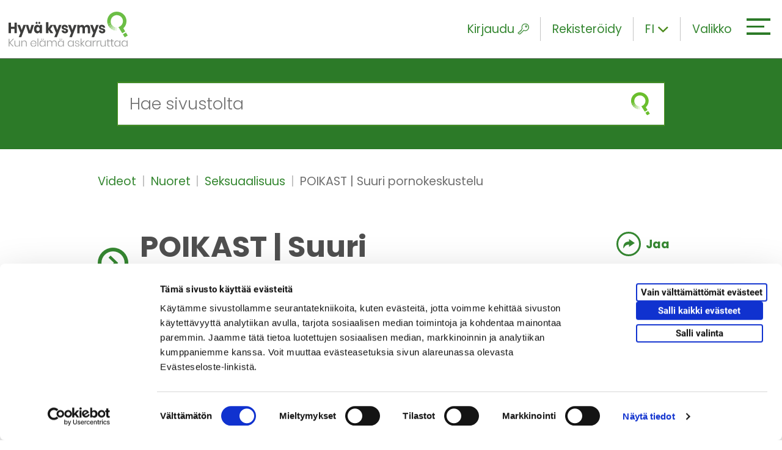

--- FILE ---
content_type: text/html; charset=UTF-8
request_url: https://www.hyvakysymys.fi/video/poikast-suuri-pornokeskustelu/
body_size: 14197
content:
<!doctype html>


    
    <html  class="no-js Single" lang="fi">
        <head>
            <meta charset="utf-8">
            <meta http-equiv="x-ua-compatible" content="ie=edge">
            <meta name="viewport" content="width=device-width, initial-scale=1.0">

            
            
            <style id="accessible-outline"></style>         

            <title>POIKAST | Suuri pornokeskustelu | Hyväkysymys.fi</title>

<!-- The SEO Framework by Sybre Waaijer -->
<meta name="description" content="Poikien Puhelimen Poikast-podcastissa sukelletaan t&auml;ll&auml; kertaa pornon ihmeelliseen maailmaan. Studiossa vieraana ihastuttava ja asiantunteva toimittaja ja&#8230;" />
<meta property="og:image" content="https://storage.googleapis.com/ngo-production/2018/11/550b8659-cropped-e568881c-hyvakysymys_logo_metasome.png" />
<meta property="og:locale" content="fi_FI" />
<meta property="og:type" content="article" />
<meta property="og:title" content="POIKAST | Suuri pornokeskustelu | Hyväkysymys.fi" />
<meta property="og:description" content="Poikien Puhelimen Poikast-podcastissa sukelletaan t&auml;ll&auml; kertaa pornon ihmeelliseen maailmaan. Studiossa vieraana ihastuttava ja asiantunteva toimittaja ja tietokirjailija Ina Mikkola." />
<meta property="og:url" content="https://www.hyvakysymys.fi/video/poikast-suuri-pornokeskustelu/" />
<meta property="og:site_name" content="Hyväkysymys.fi" />
<meta property="og:updated_time" content="2022-09-13T06:06+00:00" />
<meta property="article:published_time" content="2022-09-13T05:27+00:00" />
<meta property="article:modified_time" content="2022-09-13T06:06+00:00" />
<meta name="twitter:card" content="summary_large_image" />
<meta name="twitter:title" content="POIKAST | Suuri pornokeskustelu | Hyväkysymys.fi" />
<meta name="twitter:description" content="Poikien Puhelimen Poikast-podcastissa sukelletaan t&auml;ll&auml; kertaa pornon ihmeelliseen maailmaan. Studiossa vieraana ihastuttava ja asiantunteva toimittaja ja tietokirjailija Ina Mikkola." />
<meta name="twitter:image" content="https://storage.googleapis.com/ngo-production/2018/11/550b8659-cropped-e568881c-hyvakysymys_logo_metasome.png" />
<link rel="canonical" href="https://www.hyvakysymys.fi/video/poikast-suuri-pornokeskustelu/" />
<script type="application/ld+json">{"@context":"https://schema.org","@type":"BreadcrumbList","itemListElement":[{"@type":"ListItem","position":1,"item":{"@id":"https://www.hyvakysymys.fi/","name":"Hyv\u00e4 kysymys &#x2d; Kun el\u00e4m\u00e4 askarruttaa"}},{"@type":"ListItem","position":2,"item":{"@id":"https://www.hyvakysymys.fi/kohderyhma/nuoret/","name":"Nuoret"}},{"@type":"ListItem","position":3,"item":{"@id":"https://www.hyvakysymys.fi/video/poikast-suuri-pornokeskustelu/","name":"POIKAST | Suuri pornokeskustelu"}}]}</script>
<!-- / The SEO Framework by Sybre Waaijer | 3.28ms meta | 0.21ms boot -->

<link rel='stylesheet' id='wp-block-library-css' href='https://www.hyvakysymys.fi/wp-includes/css/dist/block-library/style.min.css?ver=6.1.1' type='text/css' media='all' />
<link rel='stylesheet' id='classic-theme-styles-css' href='https://www.hyvakysymys.fi/wp-includes/css/classic-themes.min.css?ver=1' type='text/css' media='all' />
<style id='global-styles-inline-css' type='text/css'>
body{--wp--preset--color--black: #000000;--wp--preset--color--cyan-bluish-gray: #abb8c3;--wp--preset--color--white: #ffffff;--wp--preset--color--pale-pink: #f78da7;--wp--preset--color--vivid-red: #cf2e2e;--wp--preset--color--luminous-vivid-orange: #ff6900;--wp--preset--color--luminous-vivid-amber: #fcb900;--wp--preset--color--light-green-cyan: #7bdcb5;--wp--preset--color--vivid-green-cyan: #00d084;--wp--preset--color--pale-cyan-blue: #8ed1fc;--wp--preset--color--vivid-cyan-blue: #0693e3;--wp--preset--color--vivid-purple: #9b51e0;--wp--preset--gradient--vivid-cyan-blue-to-vivid-purple: linear-gradient(135deg,rgba(6,147,227,1) 0%,rgb(155,81,224) 100%);--wp--preset--gradient--light-green-cyan-to-vivid-green-cyan: linear-gradient(135deg,rgb(122,220,180) 0%,rgb(0,208,130) 100%);--wp--preset--gradient--luminous-vivid-amber-to-luminous-vivid-orange: linear-gradient(135deg,rgba(252,185,0,1) 0%,rgba(255,105,0,1) 100%);--wp--preset--gradient--luminous-vivid-orange-to-vivid-red: linear-gradient(135deg,rgba(255,105,0,1) 0%,rgb(207,46,46) 100%);--wp--preset--gradient--very-light-gray-to-cyan-bluish-gray: linear-gradient(135deg,rgb(238,238,238) 0%,rgb(169,184,195) 100%);--wp--preset--gradient--cool-to-warm-spectrum: linear-gradient(135deg,rgb(74,234,220) 0%,rgb(151,120,209) 20%,rgb(207,42,186) 40%,rgb(238,44,130) 60%,rgb(251,105,98) 80%,rgb(254,248,76) 100%);--wp--preset--gradient--blush-light-purple: linear-gradient(135deg,rgb(255,206,236) 0%,rgb(152,150,240) 100%);--wp--preset--gradient--blush-bordeaux: linear-gradient(135deg,rgb(254,205,165) 0%,rgb(254,45,45) 50%,rgb(107,0,62) 100%);--wp--preset--gradient--luminous-dusk: linear-gradient(135deg,rgb(255,203,112) 0%,rgb(199,81,192) 50%,rgb(65,88,208) 100%);--wp--preset--gradient--pale-ocean: linear-gradient(135deg,rgb(255,245,203) 0%,rgb(182,227,212) 50%,rgb(51,167,181) 100%);--wp--preset--gradient--electric-grass: linear-gradient(135deg,rgb(202,248,128) 0%,rgb(113,206,126) 100%);--wp--preset--gradient--midnight: linear-gradient(135deg,rgb(2,3,129) 0%,rgb(40,116,252) 100%);--wp--preset--duotone--dark-grayscale: url('#wp-duotone-dark-grayscale');--wp--preset--duotone--grayscale: url('#wp-duotone-grayscale');--wp--preset--duotone--purple-yellow: url('#wp-duotone-purple-yellow');--wp--preset--duotone--blue-red: url('#wp-duotone-blue-red');--wp--preset--duotone--midnight: url('#wp-duotone-midnight');--wp--preset--duotone--magenta-yellow: url('#wp-duotone-magenta-yellow');--wp--preset--duotone--purple-green: url('#wp-duotone-purple-green');--wp--preset--duotone--blue-orange: url('#wp-duotone-blue-orange');--wp--preset--font-size--small: 13px;--wp--preset--font-size--medium: 20px;--wp--preset--font-size--large: 36px;--wp--preset--font-size--x-large: 42px;--wp--preset--spacing--20: 0.44rem;--wp--preset--spacing--30: 0.67rem;--wp--preset--spacing--40: 1rem;--wp--preset--spacing--50: 1.5rem;--wp--preset--spacing--60: 2.25rem;--wp--preset--spacing--70: 3.38rem;--wp--preset--spacing--80: 5.06rem;}:where(.is-layout-flex){gap: 0.5em;}body .is-layout-flow > .alignleft{float: left;margin-inline-start: 0;margin-inline-end: 2em;}body .is-layout-flow > .alignright{float: right;margin-inline-start: 2em;margin-inline-end: 0;}body .is-layout-flow > .aligncenter{margin-left: auto !important;margin-right: auto !important;}body .is-layout-constrained > .alignleft{float: left;margin-inline-start: 0;margin-inline-end: 2em;}body .is-layout-constrained > .alignright{float: right;margin-inline-start: 2em;margin-inline-end: 0;}body .is-layout-constrained > .aligncenter{margin-left: auto !important;margin-right: auto !important;}body .is-layout-constrained > :where(:not(.alignleft):not(.alignright):not(.alignfull)){max-width: var(--wp--style--global--content-size);margin-left: auto !important;margin-right: auto !important;}body .is-layout-constrained > .alignwide{max-width: var(--wp--style--global--wide-size);}body .is-layout-flex{display: flex;}body .is-layout-flex{flex-wrap: wrap;align-items: center;}body .is-layout-flex > *{margin: 0;}:where(.wp-block-columns.is-layout-flex){gap: 2em;}.has-black-color{color: var(--wp--preset--color--black) !important;}.has-cyan-bluish-gray-color{color: var(--wp--preset--color--cyan-bluish-gray) !important;}.has-white-color{color: var(--wp--preset--color--white) !important;}.has-pale-pink-color{color: var(--wp--preset--color--pale-pink) !important;}.has-vivid-red-color{color: var(--wp--preset--color--vivid-red) !important;}.has-luminous-vivid-orange-color{color: var(--wp--preset--color--luminous-vivid-orange) !important;}.has-luminous-vivid-amber-color{color: var(--wp--preset--color--luminous-vivid-amber) !important;}.has-light-green-cyan-color{color: var(--wp--preset--color--light-green-cyan) !important;}.has-vivid-green-cyan-color{color: var(--wp--preset--color--vivid-green-cyan) !important;}.has-pale-cyan-blue-color{color: var(--wp--preset--color--pale-cyan-blue) !important;}.has-vivid-cyan-blue-color{color: var(--wp--preset--color--vivid-cyan-blue) !important;}.has-vivid-purple-color{color: var(--wp--preset--color--vivid-purple) !important;}.has-black-background-color{background-color: var(--wp--preset--color--black) !important;}.has-cyan-bluish-gray-background-color{background-color: var(--wp--preset--color--cyan-bluish-gray) !important;}.has-white-background-color{background-color: var(--wp--preset--color--white) !important;}.has-pale-pink-background-color{background-color: var(--wp--preset--color--pale-pink) !important;}.has-vivid-red-background-color{background-color: var(--wp--preset--color--vivid-red) !important;}.has-luminous-vivid-orange-background-color{background-color: var(--wp--preset--color--luminous-vivid-orange) !important;}.has-luminous-vivid-amber-background-color{background-color: var(--wp--preset--color--luminous-vivid-amber) !important;}.has-light-green-cyan-background-color{background-color: var(--wp--preset--color--light-green-cyan) !important;}.has-vivid-green-cyan-background-color{background-color: var(--wp--preset--color--vivid-green-cyan) !important;}.has-pale-cyan-blue-background-color{background-color: var(--wp--preset--color--pale-cyan-blue) !important;}.has-vivid-cyan-blue-background-color{background-color: var(--wp--preset--color--vivid-cyan-blue) !important;}.has-vivid-purple-background-color{background-color: var(--wp--preset--color--vivid-purple) !important;}.has-black-border-color{border-color: var(--wp--preset--color--black) !important;}.has-cyan-bluish-gray-border-color{border-color: var(--wp--preset--color--cyan-bluish-gray) !important;}.has-white-border-color{border-color: var(--wp--preset--color--white) !important;}.has-pale-pink-border-color{border-color: var(--wp--preset--color--pale-pink) !important;}.has-vivid-red-border-color{border-color: var(--wp--preset--color--vivid-red) !important;}.has-luminous-vivid-orange-border-color{border-color: var(--wp--preset--color--luminous-vivid-orange) !important;}.has-luminous-vivid-amber-border-color{border-color: var(--wp--preset--color--luminous-vivid-amber) !important;}.has-light-green-cyan-border-color{border-color: var(--wp--preset--color--light-green-cyan) !important;}.has-vivid-green-cyan-border-color{border-color: var(--wp--preset--color--vivid-green-cyan) !important;}.has-pale-cyan-blue-border-color{border-color: var(--wp--preset--color--pale-cyan-blue) !important;}.has-vivid-cyan-blue-border-color{border-color: var(--wp--preset--color--vivid-cyan-blue) !important;}.has-vivid-purple-border-color{border-color: var(--wp--preset--color--vivid-purple) !important;}.has-vivid-cyan-blue-to-vivid-purple-gradient-background{background: var(--wp--preset--gradient--vivid-cyan-blue-to-vivid-purple) !important;}.has-light-green-cyan-to-vivid-green-cyan-gradient-background{background: var(--wp--preset--gradient--light-green-cyan-to-vivid-green-cyan) !important;}.has-luminous-vivid-amber-to-luminous-vivid-orange-gradient-background{background: var(--wp--preset--gradient--luminous-vivid-amber-to-luminous-vivid-orange) !important;}.has-luminous-vivid-orange-to-vivid-red-gradient-background{background: var(--wp--preset--gradient--luminous-vivid-orange-to-vivid-red) !important;}.has-very-light-gray-to-cyan-bluish-gray-gradient-background{background: var(--wp--preset--gradient--very-light-gray-to-cyan-bluish-gray) !important;}.has-cool-to-warm-spectrum-gradient-background{background: var(--wp--preset--gradient--cool-to-warm-spectrum) !important;}.has-blush-light-purple-gradient-background{background: var(--wp--preset--gradient--blush-light-purple) !important;}.has-blush-bordeaux-gradient-background{background: var(--wp--preset--gradient--blush-bordeaux) !important;}.has-luminous-dusk-gradient-background{background: var(--wp--preset--gradient--luminous-dusk) !important;}.has-pale-ocean-gradient-background{background: var(--wp--preset--gradient--pale-ocean) !important;}.has-electric-grass-gradient-background{background: var(--wp--preset--gradient--electric-grass) !important;}.has-midnight-gradient-background{background: var(--wp--preset--gradient--midnight) !important;}.has-small-font-size{font-size: var(--wp--preset--font-size--small) !important;}.has-medium-font-size{font-size: var(--wp--preset--font-size--medium) !important;}.has-large-font-size{font-size: var(--wp--preset--font-size--large) !important;}.has-x-large-font-size{font-size: var(--wp--preset--font-size--x-large) !important;}
.wp-block-navigation a:where(:not(.wp-element-button)){color: inherit;}
:where(.wp-block-columns.is-layout-flex){gap: 2em;}
.wp-block-pullquote{font-size: 1.5em;line-height: 1.6;}
</style>
<link rel='stylesheet' id='react-and-review-css-css' href='https://www.hyvakysymys.fi/app/plugins/react-and-review/assets/dist/main.css?ver=0.2.2' type='text/css' media='all' />
<link rel='stylesheet' id='theme-css-css' href='https://www.hyvakysymys.fi/app/themes/ngo/assets/dist/main.css?ver=2.13.3' type='text/css' media='all' />
<script type='text/javascript' src='https://www.hyvakysymys.fi/wp-includes/js/jquery/jquery.js' id='jquery-js'></script>
<script type='text/javascript' src='https://www.hyvakysymys.fi/app/plugins/react-and-review/assets/dist/main.js?ver=0.2.2' id='react-and-review-js-js'></script>
<link rel="icon" href="https://www.hyvakysymys.fi/uploads/2018/11/29e6d8fe-cropped-b82e4d39-favicon-150x150.png" sizes="32x32" />
<link rel="icon" href="https://www.hyvakysymys.fi/uploads/2018/11/29e6d8fe-cropped-b82e4d39-favicon-300x300.png" sizes="192x192" />
<link rel="apple-touch-icon" href="https://www.hyvakysymys.fi/uploads/2018/11/29e6d8fe-cropped-b82e4d39-favicon-300x300.png" />
<meta name="msapplication-TileImage" content="https://www.hyvakysymys.fi/uploads/2018/11/29e6d8fe-cropped-b82e4d39-favicon-300x300.png" />


            
            
                <script>
                    
                    // Note we need to init window.dataLayer before tag manager.
                    window.dataLayer = window.dataLayer || [];

                    // Push variables in the dataLayer.
                    window.dataLayer.push(
                        {"publishing_organization":"V\u00e4est\u00f6liitto","tracking_id":["VL580"]}
                    );
                </script>
            

            
            <style>
#CybotCookiebotDialogBodyLevelButtonLevelOptinAllowallSelectionWrapper { display: flex; }
#CybotCookiebotDialogBodyLevelButtonLevelOptinDeclineAll { order: 3; }
#CybotCookiebotDialogBodyLevelButtonLevelOptinAllowallSelection { order: 2; }
#CybotCookiebotDialogBodyLevelButtonLevelOptinAllowAll { order: 1; }
</style>

<script data-culture="fi" id="Cookiebot" src="https://consent.cookiebot.com/uc.js" data-cbid="9553cc86-5b89-4f6b-a6eb-80d0318aa12b" data-blockingmode="auto" type="text/javascript"></script>

<!-- Google Tag Manager -->
<script>(function(w,d,s,l,i){w[l]=w[l]||[];w[l].push({'gtm.start':
new Date().getTime(),event:'gtm.js'});var f=d.getElementsByTagName(s)[0],
j=d.createElement(s),dl=l!='dataLayer'?'&l='+l:'';j.async=true;j.src=
'https://www.googletagmanager.com/gtm.js?id='+i+dl;f.parentNode.insertBefore(j,f);
})(window,document,'script','dataLayer','GTM-TTQHPVN');</script>
<!-- End Google Tag Manager -->
        </head>

        <body class="video-template-default single single-video postid-283604 poikast-suuri-pornokeskustelu">

            
            <!-- Google Tag Manager (noscript) -->
<noscript><iframe src="https://www.googletagmanager.com/ns.html?id=GTM-TTQHPVN"
height="0" width="0" style="display:none;visibility:hidden"></iframe></noscript>
<!-- End Google Tag Manager (noscript) -->

            
            <a href="#main-content" class="skip-to-content ngo-button">
                Siirry sisältöön
            </a>

            <div id="js-header-wrapper" class="header-wrapper">

                
                <header class="site-masthead" role="banner">
                    
                    
                    <a class="home-link" href="https://www.hyvakysymys.fi/" rel="home">
                        <picture class="home-link__site-logo">
                            <img src="https://www.hyvakysymys.fi/app/themes/ngo/assets/images/hyvakysymys-logo-and-slogan.svg" class="home-link__site-logo__img" alt="Etusivu" />
                        </picture>
                    </a>

                    

                    
                    <div class="nav-header">

                        
                        
<div class="nav-header__some-share u-hide-from-m">

    <button class="nav-header__some-share__toggle-button nav-header__element"
        data-ctrl="Navigation"
        data-cmd="toggleMobileSomeOverlay"
        aria-label="Piilota/näytä sosiaalisen media jaot">
        <i class="ion ion-forward"></i>
    </button>

    
    <div id="js-mobile-some-overlay-wrapper" class="nav-header__some-share__wrapper" hidden>

        <span class="nav-header__some-share__wrapper__share-text">
            Jaa:
        </span>

        <ul class="nav-header__some-share__wrapper__list">
            <li class="
                nav-header__some-share__wrapper__list__item
                dropdown__list__item">
                <a href="https://www.facebook.com/sharer.php?u=https://www.hyvakysymys.fi/video/poikast-suuri-pornokeskustelu/" class="nav-header__some-share__wrapper__list__item__link" target="_blank" tabindex="-1" aria-label="facebook">
                    <span class="nav-header__some-share__wrapper__list__item__link__icon-wrapper facebook">
                        <i class="ion-social-facebook nav-header__some-share__wrapper__list__item__link__icon-wrapper__icon"></i>
                    </span>
                </a>
            </li>
            <li class="nav-header__some-share__wrapper__list__item dropdown__list__item nav-header__some-share__wrapper__list__item nav-header__some-share__wrapper__list__item--twitter">
                <a href="https://twitter.com/intent/tweet?url=https://www.hyvakysymys.fi/video/poikast-suuri-pornokeskustelu/&text=&hashtags=hyvakysymys" class="nav-header__some-share__wrapper__list__item__link" tabindex="-1" target="_blank" aria-label="twitter">
                    <span class="nav-header__some-share__wrapper__list__item__link__icon-wrapper twitter">
                        <i class="ion-social-twitter nav-header__some-share__wrapper__list__item__link__icon-wrapper__icon"></i>
                    </span>
                </a>
            </li>
            <li class="nav-header__some-share__wrapper__list__item dropdown__list__item nav-header__some-share__wrapper__list__item nav-header__some-share__wrapper__list__item--linkedin">
                <a href="https://www.linkedin.com/shareArticle?url=https://www.hyvakysymys.fi/video/poikast-suuri-pornokeskustelu/&title=" class="nav-header__some-share__wrapper__list__item__link" target="_blank" tabindex="-1" aria-label="linkedin">                
                    <span class="nav-header__some-share__wrapper__list__item__link__icon-wrapper linkedin">
                        <i class="ion-social-linkedin nav-header__some-share__wrapper__list__item__link__icon-wrapper__icon"></i>
                    </span>
                </a>
            </li>
        </ul>

        <button class="nav-header__some-share__close-button"
            tabindex="-1"
            data-ctrl="Navigation"
            data-cmd="toggleMobileSomeOverlay"
            aria-label="Sulje sosiaalisen median jakonapit">
            <i class="nav-header__some-share__close-button__icon ion-ios-close-outline"></i>
        </button>

    </div>
</div>

                        
                        


<div id="js-mega-nav-login-wrapper"
    
    class="nav-header__login u-hide u-hide-from-m-down">

    
    <button
        type="button"
        id="js-mega-nav-login-toggle"
        class="nav-header__login__toggle nav-header__element"
        aria-label="Kirjaudu"
        aria-expanded="false"
        data-ctrl="Login"
        data-home-url="https://www.hyvakysymys.fi/">
        Kirjaudu
        <i class="icon ngo-icon-key-outlined nav-header__element__icon-right" aria-hidden="true"></i>
    </button>

    
    <div id="js-mega-nav-login-dropdown"
        class="nav-header__login__dropdown u-hide"
        aria-hidden="true">

        <div class="nav-header__login__dropdown__form-wrapper">
            <div class="nav-login-form">
                <form class="nav-login-form__form" role="form" method="" id="ajax-login-form" action="">

                    <div class="nav-login-form__form__inner-wrapper overlay-loader-wrapper">

                        
                        <div id="js-mega-nav-login-spinner" class="overlay-loader-wrapper__overlay u-hide">
                            <i class="ion-load-d overlay-loader-wrapper__overlay__spinner"></i>
                        </div>

                        
                        <label for="js-mega-nav-input-username">Nimimerkki</label>
                        <input class="nav-login-form__form__inner-wrapper__input" type="text" value="" name="login_username" id="js-mega-nav-input-username" autocomplete="off" required aria-required="true">

                        
                        <label for="js-mega-nav-input-password">Salasana</label>
                        <input class="nav-login-form__form__inner-wrapper__input" type="password" value="" name="login_password" id="js-mega-nav-input-password" autocomplete="off" required aria-required="true">

                        
                        <p id="js-mega-nav-login-error" class="error-message nav-login-form__form__inner-wrapper__error u-hide">
                            
                        </p>
                    </div>

                    
                    <div class="nav-login-form__form__buttons">
                        <div class="grid">

                            
                            <div class="grid__item xxs-8">
    
                                
                                <button class="nav-login-form__form__buttons__login-button ngo-button"
                                    id="js-submit-login"
                                    type="submit"
                                    data-ctrl="Login"
                                    data-cmd="loginUser">
                                    Kirjaudu
                                </button>
                            </div>
                        </div>
                    </div>

                    
                    <div class="nav-login-form__form__forgot-password">

                        
                        <a href="https://www.hyvakysymys.fi/unohtunut-salasana" class="nav-login-form__form__forgot-password__link">
                            Unohditko salasanasi?
                        </a>
                    </div>
                </form>
            </div>
        </div>
    </div>

    

    <a href="https://www.hyvakysymys.fi/rekisteroidy" class="nav-header__element u-hide-from-m-down">
        Rekisteröidy
    </a>
</div>





<div id="js-mega-nav-logged-in-wrapper"
    class="nav-header__logged-in u-hide u-hide-from-m-down"
    data-logged-in=""
    aria-hidden="true">

    
    <button id="js-mega-nav-logged-in-toggle" class="nav-header__element"
            data-ctrl="Login" aria-expanded="false">
        
        <span class="login-username" id="js-mega-nav-logged-in-username"> 
            Omat tiedot
        </span>
        <i class="icon ngo-icon-person-circle-outlined nav-header__element__icon-right" aria-hidden="true"></i>
    </button>

    
    <div id="js-mega-nav-logged-in-wrapper-dropdown"
        class="nav-header__logged-in__dropdown"
        aria-hidden="true">

        <div class="nav-header__logged-in__dropdown__inner-wrapper">
            <div class="nav-header__logged-in__dropdown__inner-wrapper__links">

                
                <a href="https://www.hyvakysymys.fi/omat-tiedot" class="nav-header__logged-in__dropdown__inner-wrapper__links__link">
                    Omat tiedot
                </a>

                
                <a href="https://www.hyvakysymys.fi/rekisteri-ja-tietosuojaseloste/" class="nav-header__logged-in__dropdown__inner-wrapper__links__link">
                    Käyttöehdot
                </a>
            </div>

            
            <button id="js-mega-nav-logout"
                data-ctrl="Login"
                data-cmd="logoutUser"
                class="nav-header__logged-in__dropdown__inner-wrapper__button ngo-button--black"
                data-logged-in=""
                aria-hidden="true">
                Kirjaudu ulos

                
                <div class="spinner u-hide">
                    <i class="ion-load-d spinner__icon spin"></i>
                </div>
            </button>
        </div>
    </div>
</div>

                        
                        
<div class="nav-header__lang-dropdown js-dropdown">

    
    
        

            
            <button class="nav-header__element nav-header__lang-dropdown__current-lang js-dropdown__link"
            data-ctrl="Common"
            data-cmd="toggleDropdown"
            aria-label="Toggle language dropdown">
                <span class="nav-header__lang-dropdown__current-lang__slug">fi</span>
                <i class="icon ion-chevron-down u-hide-from-s-down nav-header__lang-dropdown__current-lang__icon js-dropdown__link__item"></i>
            </button>
        
    
        
    
        
    

    
    <ul class="nav-header__lang-dropdown__list js-dropdown__list" aria-hidden="true">
        
            
            
        
            
            
                
                <li class="nav-header__lang-dropdown__list__item js-dropdown__list__item">
                    <a href="https://www.hyvakysymys.fi/en/" class="nav-header__lang-dropdown__list__item__link">en</a>
                </li>
            
        
            
            
                
                <li class="nav-header__lang-dropdown__list__item js-dropdown__list__item">
                    <a href="https://www.hyvakysymys.fi/sv/" class="nav-header__lang-dropdown__list__item__link">sv</a>
                </li>
            
        
    </ul>

</div>

                        
                        <div class="nav-header__hamburger-wrapper">

                            
                            <button id="js-hamburger" 
                                class="hamburger hamburger--squeeze mobile-hamburger"
                                data-ctrl="Navigation"
                                data-cmd="toggleMobileOverlay"
                                aria-label="Avaa tai sulje mobiilivalikko"
                                aria-expanded="false" 
                                aria-controls="js-mobile-overlay">

                                <span class="hamburger-box">
                                    <span class="hamburger-inner"></span>
                                </span>
                            </button>
                            

                            
                            <button id="js-mega-menu-hamburger" 
                                class="hamburger hamburger--squeeze mega-menu-hamburger"
                                data-ctrl="Navigation"
                                data-cmd="toggleMegaMenu"
                                aria-label="Avaa tai sulje päävalikko"
                                aria-expanded="false" 
                                aria-controls="js-mega-menu">

                                
                                <span class="nav-header__hamburger-wrapper__text u-hide-from-s-down">
                                    Valikko
                                </span>

                                <span class="hamburger-box">
                                    <span class="hamburger-inner"></span>
                                </span>
                            </button>
                            
                        </div>

                    </div>

                    
                    <nav class="nav--desktop" role="navigation" aria-label="Päävalikko">

                        
                        <div class="nav">
                            <div class="main-menu--mega-menu" id="js-mega-menu">
    <div class="grid gutter-0">

        
        <div class="grid__item s-4 l-4 parent-menu">

            <ul class="parent-menu__list menu-depth-1">

                
                
                    <li class="parent-menu__list__item">
                        <a href="https://www.hyvakysymys.fi/" class="parent-menu__list__item__link menu-link-lvl-1">
                            Etusivu
                        </a>
                    </li>
                

                
                <li class="parent-menu__list__item menu-item-has-children js-active" data-submenu-id="target-groups">
                    <a href="#" class="parent-menu__list__item__link menu-link-lvl-1" aria-expanded="true">
                        Kenelle?
                    </a>

                    
                        <ul class="child-menu__lists-wrapper__group menu-depth-2 sub-menu js-active" data-parent-id="target-groups">
                            
                                <li class="child-menu__lists-wrapper__group__item">
                                    <a href="https://www.hyvakysymys.fi/kohderyhma/aikuiset/" class="child-menu__lists-wrapper__group__item__link">
                                        <p class="child-menu__lists-wrapper__group__item__link__text">Aikuiset</p>
                                    </a>
                                </li>
                            
                                <li class="child-menu__lists-wrapper__group__item">
                                    <a href="https://www.hyvakysymys.fi/kohderyhma/ikaihmiset/" class="child-menu__lists-wrapper__group__item__link">
                                        <p class="child-menu__lists-wrapper__group__item__link__text">Ikäihmiset</p>
                                    </a>
                                </li>
                            
                                <li class="child-menu__lists-wrapper__group__item">
                                    <a href="https://www.hyvakysymys.fi/kohderyhma/nuoret/" class="child-menu__lists-wrapper__group__item__link">
                                        <p class="child-menu__lists-wrapper__group__item__link__text">Nuoret</p>
                                    </a>
                                </li>
                            
                                <li class="child-menu__lists-wrapper__group__item">
                                    <a href="https://www.hyvakysymys.fi/kohderyhma/parit/" class="child-menu__lists-wrapper__group__item__link">
                                        <p class="child-menu__lists-wrapper__group__item__link__text">Parit</p>
                                    </a>
                                </li>
                            
                                <li class="child-menu__lists-wrapper__group__item">
                                    <a href="https://www.hyvakysymys.fi/kohderyhma/perheet/" class="child-menu__lists-wrapper__group__item__link">
                                        <p class="child-menu__lists-wrapper__group__item__link__text">Perheet</p>
                                    </a>
                                </li>
                            
                        </ul>
                    

                </li>

                
                <li class="parent-menu__list__item menu-item-has-children" data-submenu-id="topics">
                    <a href="#" class="parent-menu__list__item__link menu-link-lvl-1" aria-expanded="false">
                        Aihealueet
                    </a>

                    
                        <ul class="child-menu__lists-wrapper__group menu-depth-2 sub-menu" data-parent-id="topics">
                            
                                <li class="child-menu__lists-wrapper__group__item">
                                    <a href="https://www.hyvakysymys.fi/aihealue/arki/" class="child-menu__lists-wrapper__group__item__link">
                                        <p class="child-menu__lists-wrapper__group__item__link__text">Arki</p>
                                    </a>
                                </li>
                            
                                <li class="child-menu__lists-wrapper__group__item">
                                    <a href="https://www.hyvakysymys.fi/aihealue/hyvinvointi/" class="child-menu__lists-wrapper__group__item__link">
                                        <p class="child-menu__lists-wrapper__group__item__link__text">Hyvinvointi ja terveys</p>
                                    </a>
                                </li>
                            
                                <li class="child-menu__lists-wrapper__group__item">
                                    <a href="https://www.hyvakysymys.fi/aihealue/ihmissuhteet/" class="child-menu__lists-wrapper__group__item__link">
                                        <p class="child-menu__lists-wrapper__group__item__link__text">Ihmissuhteet</p>
                                    </a>
                                </li>
                            
                                <li class="child-menu__lists-wrapper__group__item">
                                    <a href="https://www.hyvakysymys.fi/aihealue/kriisit/" class="child-menu__lists-wrapper__group__item__link">
                                        <p class="child-menu__lists-wrapper__group__item__link__text">Kriisit</p>
                                    </a>
                                </li>
                            
                                <li class="child-menu__lists-wrapper__group__item">
                                    <a href="https://www.hyvakysymys.fi/aihealue/monikulttuurisuus/" class="child-menu__lists-wrapper__group__item__link">
                                        <p class="child-menu__lists-wrapper__group__item__link__text">Monikulttuurisuus</p>
                                    </a>
                                </li>
                            
                                <li class="child-menu__lists-wrapper__group__item">
                                    <a href="https://www.hyvakysymys.fi/aihealue/nuorten-elama/" class="child-menu__lists-wrapper__group__item__link">
                                        <p class="child-menu__lists-wrapper__group__item__link__text">Nuorten elämä</p>
                                    </a>
                                </li>
                            
                                <li class="child-menu__lists-wrapper__group__item">
                                    <a href="https://www.hyvakysymys.fi/aihealue/parisuhde/" class="child-menu__lists-wrapper__group__item__link">
                                        <p class="child-menu__lists-wrapper__group__item__link__text">Parisuhde</p>
                                    </a>
                                </li>
                            
                                <li class="child-menu__lists-wrapper__group__item">
                                    <a href="https://www.hyvakysymys.fi/aihealue/seksuaalisuus/" class="child-menu__lists-wrapper__group__item__link">
                                        <p class="child-menu__lists-wrapper__group__item__link__text">Seksuaalisuus</p>
                                    </a>
                                </li>
                            
                                <li class="child-menu__lists-wrapper__group__item">
                                    <a href="https://www.hyvakysymys.fi/aihealue/vanhemmuus/" class="child-menu__lists-wrapper__group__item__link">
                                        <p class="child-menu__lists-wrapper__group__item__link__text">Vanhemmuus</p>
                                    </a>
                                </li>
                            
                        </ul>
                    

                </li>

                
                <li class="parent-menu__list__item menu-item-has-children" data-submenu-id="post-types">
                    <a href="#" class="parent-menu__list__item__link menu-link-lvl-1" aria-expanded="false">
                        Palvelut
                    </a>

                    
                    

                        <ul class="child-menu__lists-wrapper__group menu-depth-2 sub-menu" data-parent-id="post-types">
                            
                                <li class="child-menu__lists-wrapper__group__item">
                                    <a href="https://www.hyvakysymys.fi/artikkeli/" class="child-menu__lists-wrapper__group__item__link">
                                        
                                        
                                            <i class="ngo-icon-article child-menu__lists-wrapper__group__item__link__icon" aria-hidden="true"></i>
                                        
                                        <p class="child-menu__lists-wrapper__group__item__link__text">Artikkelit</p>
                                    </a>
                                </li>
                            
                                <li class="child-menu__lists-wrapper__group__item">
                                    <a href="https://www.hyvakysymys.fi/tehtavat/" class="child-menu__lists-wrapper__group__item__link">
                                        
                                        
                                            <i class="ngo-icon-educational child-menu__lists-wrapper__group__item__link__icon" aria-hidden="true"></i>
                                        
                                        <p class="child-menu__lists-wrapper__group__item__link__text">Tehtävät</p>
                                    </a>
                                </li>
                            
                                <li class="child-menu__lists-wrapper__group__item">
                                    <a href="https://www.hyvakysymys.fi/kurssi/" class="child-menu__lists-wrapper__group__item__link">
                                        
                                        
                                            <i class="ngo-icon-course child-menu__lists-wrapper__group__item__link__icon" aria-hidden="true"></i>
                                        
                                        <p class="child-menu__lists-wrapper__group__item__link__text">Kurssit</p>
                                    </a>
                                </li>
                            
                                <li class="child-menu__lists-wrapper__group__item">
                                    <a href="https://www.hyvakysymys.fi/keskusteluryhmat/" class="child-menu__lists-wrapper__group__item__link">
                                        
                                        
                                            <i class="ngo-icon-key child-menu__lists-wrapper__group__item__link__icon" aria-hidden="true"></i>
                                        
                                        <p class="child-menu__lists-wrapper__group__item__link__text">Keskusteluryhmät</p>
                                    </a>
                                </li>
                            
                                <li class="child-menu__lists-wrapper__group__item">
                                    <a href="https://www.hyvakysymys.fi/luennot/" class="child-menu__lists-wrapper__group__item__link">
                                        
                                        
                                            <i class="ngo-icon-lecture child-menu__lists-wrapper__group__item__link__icon" aria-hidden="true"></i>
                                        
                                        <p class="child-menu__lists-wrapper__group__item__link__text">Luennot</p>
                                    </a>
                                </li>
                            
                                <li class="child-menu__lists-wrapper__group__item">
                                    <a href="https://www.hyvakysymys.fi/podcast/" class="child-menu__lists-wrapper__group__item__link">
                                        
                                        
                                            <i class="ngo-icon-podcast child-menu__lists-wrapper__group__item__link__icon" aria-hidden="true"></i>
                                        
                                        <p class="child-menu__lists-wrapper__group__item__link__text">Podcastit</p>
                                    </a>
                                </li>
                            
                                <li class="child-menu__lists-wrapper__group__item">
                                    <a href="https://www.hyvakysymys.fi/ryhmachat/" class="child-menu__lists-wrapper__group__item__link">
                                        
                                        
                                            <i class="ngo-icon-group-chat child-menu__lists-wrapper__group__item__link__icon" aria-hidden="true"></i>
                                        
                                        <p class="child-menu__lists-wrapper__group__item__link__text">Ryhmächatit</p>
                                    </a>
                                </li>
                            
                                <li class="child-menu__lists-wrapper__group__item">
                                    <a href="https://www.hyvakysymys.fi/puhelin/" class="child-menu__lists-wrapper__group__item__link">
                                        
                                        
                                            <i class="ngo-icon-phone child-menu__lists-wrapper__group__item__link__icon" aria-hidden="true"></i>
                                        
                                        <p class="child-menu__lists-wrapper__group__item__link__text">Puhelimet</p>
                                    </a>
                                </li>
                            
                                <li class="child-menu__lists-wrapper__group__item">
                                    <a href="https://www.hyvakysymys.fi/ajanvarauschat" class="child-menu__lists-wrapper__group__item__link">
                                        
                                        
                                            <i class="ngo-icon-scheduled-chat child-menu__lists-wrapper__group__item__link__icon" aria-hidden="true"></i>
                                        
                                        <p class="child-menu__lists-wrapper__group__item__link__text">Ajanvarauschatit</p>
                                    </a>
                                </li>
                            
                                <li class="child-menu__lists-wrapper__group__item">
                                    <a href="https://www.hyvakysymys.fi/paivystyschatti/" class="child-menu__lists-wrapper__group__item__link">
                                        
                                        
                                            <i class="ngo-icon-chat child-menu__lists-wrapper__group__item__link__icon" aria-hidden="true"></i>
                                        
                                        <p class="child-menu__lists-wrapper__group__item__link__text">Päivystyschatit</p>
                                    </a>
                                </li>
                            
                                <li class="child-menu__lists-wrapper__group__item">
                                    <a href="https://www.hyvakysymys.fi/palvelukortti/" class="child-menu__lists-wrapper__group__item__link">
                                        
                                        
                                            <i class="ngo-icon-service-card child-menu__lists-wrapper__group__item__link__icon" aria-hidden="true"></i>
                                        
                                        <p class="child-menu__lists-wrapper__group__item__link__text">Palvelukortit</p>
                                    </a>
                                </li>
                            
                                <li class="child-menu__lists-wrapper__group__item">
                                    <a href="https://www.hyvakysymys.fi/testi/" class="child-menu__lists-wrapper__group__item__link">
                                        
                                        
                                            <i class="ngo-icon-test child-menu__lists-wrapper__group__item__link__icon" aria-hidden="true"></i>
                                        
                                        <p class="child-menu__lists-wrapper__group__item__link__text">Testit</p>
                                    </a>
                                </li>
                            
                                <li class="child-menu__lists-wrapper__group__item">
                                    <a href="https://www.hyvakysymys.fi/video/" class="child-menu__lists-wrapper__group__item__link">
                                        
                                        
                                            <i class="ngo-icon-video child-menu__lists-wrapper__group__item__link__icon" aria-hidden="true"></i>
                                        
                                        <p class="child-menu__lists-wrapper__group__item__link__text">Videot</p>
                                    </a>
                                </li>
                            
                                <li class="child-menu__lists-wrapper__group__item">
                                    <a href="https://www.hyvakysymys.fi/kysymys-vastaus-palstat/" class="child-menu__lists-wrapper__group__item__link">
                                        
                                        
                                            <i class="ngo-icon-right-left child-menu__lists-wrapper__group__item__link__icon" aria-hidden="true"></i>
                                        
                                        <p class="child-menu__lists-wrapper__group__item__link__text">Kysymys vastaus -palstat</p>
                                    </a>
                                </li>
                            
                        </ul>
                    

                </li>

                
                <li class="parent-menu__list__item">
                    <a href="https://www.hyvakysymys.fi/tiedotteet/" class="parent-menu__list__item__link menu-link-lvl-1">
                        Tiedotteet
                    </a>
                </li>

            </ul>
        </div>

        
        <div class="grid__item s-4 l-5 child-menu">
            <div class="child-menu__lists-wrapper"></div>
        </div>

        
        <div class="grid__item s-4 l-3 mega-menu-right-side">

            
            <ul class="menu-depth-1 mega-menu-right-side__nav">
	
		
		<li class="menu-item-lvl-1 menu-item menu-item-175" id="menu_item_175">

<a class="menu-link menu-link-lvl-1" 
	href="https://www.hyvakysymys.fi/tietoa-palvelusta/"
	>
	Tietoa palvelusta
</a>


	
		
		
		
	

</li>

	
		
		<li class="menu-item-lvl-1 menu-item menu-item-30472" id="menu_item_30472">

<a class="menu-link menu-link-lvl-1" 
	href="https://www.hyvakysymys.fi/rekisteri-ja-tietosuojaseloste/"
	>
	Rekisteri- ja tietosuojaseloste
</a>


	
		
		
		
	

</li>

	
		
		<li class="menu-item-lvl-1 menu-item menu-item-208264" id="menu_item_208264">

<a class="menu-link menu-link-lvl-1" 
	href="https://www.hyvakysymys.fi/tietosuojaseloste-laitteellesi-asetettavat-evasteet-ja-muu-data/"
	>
	Evästeet
</a>


	
		
		
		
	

</li>

	
		
		<li class="menu-item-lvl-1 menu-item menu-item-68761" id="menu_item_68761">

<a class="menu-link menu-link-lvl-1" 
	href="https://www.hyvakysymys.fi/tietoa-palvelusta/saavutettavuusseloste/"
	>
	Saavutettavuusseloste
</a>


	
		
		
		
	

</li>

	
		
		<li class="menu-item-lvl-1 menu-item menu-item-191683" id="menu_item_191683">

<a class="menu-link menu-link-lvl-1" 
	href="https://www.hyvakysymys.fi/kumppanijarjestot/"
	>
	Kumppanijärjestöt
</a>


	
		
		
		
	

</li>

	
		
		<li class="menu-item-lvl-1 menu-item menu-item-172" id="menu_item_172">

<a class="menu-link menu-link-lvl-1" 
	href="https://www.hyvakysymys.fi/anna-palautetta/"
	>
	Anna palautetta
</a>


	
		
		
		
	

</li>

	
</ul>

            

        </div>
        
    </div>
    

</div>
                            
<div class="main-menu main-menu--mobile u-hide-from-l" id="js-mobile-overlay">

    
    
<div class="mobile-login">

    
    <div class="grid gutter-0">
        <div class="grid__item xxs-6">

            
            <button id="js-mobile-login-toggle-button"
                class="mobile-login__login-button u-hide"
                data-ctrl="Login"
                data-cmd="toggleMobileLoginWrapper"
                aria-hidden="true">
                Kirjaudu
                <i class="mobile-login__login-button__icon icon-right ngo-icon-key-outlined" aria-hidden="true"></i>
            </button>

            
            <a id="js-mobile-button-my-profile"
                href="https://www.hyvakysymys.fi/omat-tiedot"
                class="mobile-login__my-profile-button u-hide"
                aria-hidden="true">
                <i class="mobile-login__my-profile-button__icon icon-left ngo-icon-person-circle-outlined" aria-hidden="true"></i>
                Omat tiedot
            </a>
        </div>

        <div class="grid__item xxs-6">

            
            <a id="js-mobile-button-register"
            href="https://www.hyvakysymys.fi/rekisteroidy"
            class="mobile-login__register-button u-hide">
                Rekisteröidy
                <i class="mobile-login__register-button__icon icon-right ion-ios-person-outline" aria-hidden="true"></i>
            </a>

            
            <button id="js-mobile-button-logout"
                class="mobile-login__logout-button u-hide"
                data-ctrl="Login"
                data-cmd="logoutUser">
                Kirjaudu ulos
                <i class="mobile-login__login-button__icon icon-right ion-log-out" aria-hidden="true"></i>
            </button>

        </div>
    </div>

    
    <div id="js-mobile-login-wrapper" class="mobile-login__login" aria-hidden="true">
        <div class="nav-login-form">

            <form class="nav-login-form__form" role="form" method="" id="mobile-ajax-login-form" action="">

                <div class="nav-login-form__form__inner-wrapper overlay-loader-wrapper">

                    
                    <div id="js-mobile-login-spinner" class="overlay-loader-wrapper__overlay u-hide">
                        <i class="ion-load-d overlay-loader-wrapper__overlay__spinner"></i>
                    </div>

                    
                    <label for="js-mobile-input-username">Nimimerkki</label>
                    <input class="nav-login-form__form__inner-wrapper__input" type="text" value="" name="login_username" id="js-mobile-input-username" autocomplete="off" required aria-required="true">

                    
                    <label for="js-mobile-input-password">Salasana</label>
                    <input class="nav-login-form__form__inner-wrapper__input" type="password" value="" name="login_password" id="js-mobile-input-password" autocomplete="off" required aria-required="true">

                    
                    <p id="js-mobile-login-error" class="error-message nav-login-form__form__inner-wrapper__error u-hide">
                        
                    </p>
                </div>

                
                <button class="mobile-login__login__form__login-button ngo-button"
                    id="js-mobile-submit-login"
                    type="submit"
                    data-ctrl="Login"
                    data-cmd="loginUser"
                    data-menu-type="mobile">
                    Kirjaudu
                </button>

                
                <div class="nav-login-form__form__forgot-password">

                    
                    <a href="https://www.hyvakysymys.fi/unohtunut-salasana" class="nav-login-form__form__forgot-password__link">
                        Unohditko salasanasi?
                    </a>
                </div>

            </form>
        </div>
    </div>

    
    <div id="js-mobile-logged-in-wrapper" class="mobile-login__logged-in" aria-hidden="true">
    </div>
</div>

    
    <ul class="menu menu-depth-1">

        
        
            <li class="menu-item-lvl-1">

                <div class="menu-item__toggle-wrapper">
                    <a href="https://www.hyvakysymys.fi/" class="menu-item__toggle-wrapper__link">
                        Etusivu
                    </a>
                </div>
            </li>
        

        
        
            <li class="menu-item-lvl-1 menu-item-has-children">

                <div class="menu-item__toggle-wrapper">

                    <a href="#" class="menu-item__toggle-wrapper__link js-toggle-submenu" aria-expanded="false" aria-label="Avaa tai sulje alavalikko: 
                    Kenelle?">
                        Kenelle?
                    </a>

                    
                    <i class="menu-item__toggle-wrapper__icon icon ion-plus-circled js-toggle-submenu"></i>
                </div>

                
                
                    <ul class="menu-depth-2 sub-menu" aria-hidden="true">

                        
                            <li class="menu-item-lvl-2">
                                <a href="https://www.hyvakysymys.fi/kohderyhma/aikuiset/" class="menu-link menu-link-lvl-2">
                                    <p class="menu-link-lvl-2__text">Aikuiset</p>
                                </a>
                            </li>
                        
                            <li class="menu-item-lvl-2">
                                <a href="https://www.hyvakysymys.fi/kohderyhma/ikaihmiset/" class="menu-link menu-link-lvl-2">
                                    <p class="menu-link-lvl-2__text">Ikäihmiset</p>
                                </a>
                            </li>
                        
                            <li class="menu-item-lvl-2">
                                <a href="https://www.hyvakysymys.fi/kohderyhma/nuoret/" class="menu-link menu-link-lvl-2">
                                    <p class="menu-link-lvl-2__text">Nuoret</p>
                                </a>
                            </li>
                        
                            <li class="menu-item-lvl-2">
                                <a href="https://www.hyvakysymys.fi/kohderyhma/parit/" class="menu-link menu-link-lvl-2">
                                    <p class="menu-link-lvl-2__text">Parit</p>
                                </a>
                            </li>
                        
                            <li class="menu-item-lvl-2">
                                <a href="https://www.hyvakysymys.fi/kohderyhma/perheet/" class="menu-link menu-link-lvl-2">
                                    <p class="menu-link-lvl-2__text">Perheet</p>
                                </a>
                            </li>
                        
                    </ul>
                

            </li>
        

        
        
            <li class="menu-item-lvl-1 menu-item-has-children">

                <div class="menu-item__toggle-wrapper">

                    <a href="#" class="menu-item__toggle-wrapper__link js-toggle-submenu" aria-expanded="false" aria-label="Avaa tai sulje alavalikko: 
                    Aihealueet">
                        Aihealueet
                    </a>

                    
                    <i class="menu-item__toggle-wrapper__icon icon ion-plus-circled js-toggle-submenu"></i>
                </div>

                
                <ul class="menu-depth-2 sub-menu" aria-hidden="true">

                    
                        <li class="menu-item-lvl-2">
                            <a href="https://www.hyvakysymys.fi/aihealue/arki/" class="menu-link menu-link-lvl-2">
                                <p class="menu-link-lvl-2__text">Arki</p>
                            </a>
                        </li>
                    
                        <li class="menu-item-lvl-2">
                            <a href="https://www.hyvakysymys.fi/aihealue/hyvinvointi/" class="menu-link menu-link-lvl-2">
                                <p class="menu-link-lvl-2__text">Hyvinvointi ja terveys</p>
                            </a>
                        </li>
                    
                        <li class="menu-item-lvl-2">
                            <a href="https://www.hyvakysymys.fi/aihealue/ihmissuhteet/" class="menu-link menu-link-lvl-2">
                                <p class="menu-link-lvl-2__text">Ihmissuhteet</p>
                            </a>
                        </li>
                    
                        <li class="menu-item-lvl-2">
                            <a href="https://www.hyvakysymys.fi/aihealue/kriisit/" class="menu-link menu-link-lvl-2">
                                <p class="menu-link-lvl-2__text">Kriisit</p>
                            </a>
                        </li>
                    
                        <li class="menu-item-lvl-2">
                            <a href="https://www.hyvakysymys.fi/aihealue/monikulttuurisuus/" class="menu-link menu-link-lvl-2">
                                <p class="menu-link-lvl-2__text">Monikulttuurisuus</p>
                            </a>
                        </li>
                    
                        <li class="menu-item-lvl-2">
                            <a href="https://www.hyvakysymys.fi/aihealue/nuorten-elama/" class="menu-link menu-link-lvl-2">
                                <p class="menu-link-lvl-2__text">Nuorten elämä</p>
                            </a>
                        </li>
                    
                        <li class="menu-item-lvl-2">
                            <a href="https://www.hyvakysymys.fi/aihealue/parisuhde/" class="menu-link menu-link-lvl-2">
                                <p class="menu-link-lvl-2__text">Parisuhde</p>
                            </a>
                        </li>
                    
                        <li class="menu-item-lvl-2">
                            <a href="https://www.hyvakysymys.fi/aihealue/seksuaalisuus/" class="menu-link menu-link-lvl-2">
                                <p class="menu-link-lvl-2__text">Seksuaalisuus</p>
                            </a>
                        </li>
                    
                        <li class="menu-item-lvl-2">
                            <a href="https://www.hyvakysymys.fi/aihealue/vanhemmuus/" class="menu-link menu-link-lvl-2">
                                <p class="menu-link-lvl-2__text">Vanhemmuus</p>
                            </a>
                        </li>
                    
                </ul>

            </li>
       

        
       
            <li class="menu-item-lvl-1 menu-item-has-children">

                <div class="menu-item__toggle-wrapper">
                    <a href="#" class="menu-item__toggle-wrapper__link js-toggle-submenu" aria-expanded="false" aria-label="Avaa tai sulje alavalikko: 
                    Palvelut">
                        Palvelut
                    </a>

                    
                    <i class="menu-item__toggle-wrapper__icon icon ion-plus-circled js-toggle-submenu"></i>
                </div>

                <ul class="menu-depth-2 sub-menu mobile-services-list" aria-hidden="true">

                    
                        <li class="menu-item-lvl-2 mobile-services-list__item">
                            <a href="https://www.hyvakysymys.fi/artikkeli/" class="menu-link menu-link-lvl-2 mobile-services-list__item__link">
                                <i class="ngo-icon-article mobile-services-list__item__link__icon" aria-hidden="true"></i>
                                <p class="menu-link-lvl-2__text">Artikkelit</p>
                            </a>
                        </li>
                    
                        <li class="menu-item-lvl-2 mobile-services-list__item">
                            <a href="https://www.hyvakysymys.fi/tehtavat/" class="menu-link menu-link-lvl-2 mobile-services-list__item__link">
                                <i class="ngo-icon-educational mobile-services-list__item__link__icon" aria-hidden="true"></i>
                                <p class="menu-link-lvl-2__text">Tehtävät</p>
                            </a>
                        </li>
                    
                        <li class="menu-item-lvl-2 mobile-services-list__item">
                            <a href="https://www.hyvakysymys.fi/kurssi/" class="menu-link menu-link-lvl-2 mobile-services-list__item__link">
                                <i class="ngo-icon-course mobile-services-list__item__link__icon" aria-hidden="true"></i>
                                <p class="menu-link-lvl-2__text">Kurssit</p>
                            </a>
                        </li>
                    
                        <li class="menu-item-lvl-2 mobile-services-list__item">
                            <a href="https://www.hyvakysymys.fi/keskusteluryhmat/" class="menu-link menu-link-lvl-2 mobile-services-list__item__link">
                                <i class="ngo-icon-key mobile-services-list__item__link__icon" aria-hidden="true"></i>
                                <p class="menu-link-lvl-2__text">Keskusteluryhmät</p>
                            </a>
                        </li>
                    
                        <li class="menu-item-lvl-2 mobile-services-list__item">
                            <a href="https://www.hyvakysymys.fi/luennot/" class="menu-link menu-link-lvl-2 mobile-services-list__item__link">
                                <i class="ngo-icon-lecture mobile-services-list__item__link__icon" aria-hidden="true"></i>
                                <p class="menu-link-lvl-2__text">Luennot</p>
                            </a>
                        </li>
                    
                        <li class="menu-item-lvl-2 mobile-services-list__item">
                            <a href="https://www.hyvakysymys.fi/podcast/" class="menu-link menu-link-lvl-2 mobile-services-list__item__link">
                                <i class="ngo-icon-podcast mobile-services-list__item__link__icon" aria-hidden="true"></i>
                                <p class="menu-link-lvl-2__text">Podcastit</p>
                            </a>
                        </li>
                    
                        <li class="menu-item-lvl-2 mobile-services-list__item">
                            <a href="https://www.hyvakysymys.fi/ryhmachat/" class="menu-link menu-link-lvl-2 mobile-services-list__item__link">
                                <i class="ngo-icon-group-chat mobile-services-list__item__link__icon" aria-hidden="true"></i>
                                <p class="menu-link-lvl-2__text">Ryhmächatit</p>
                            </a>
                        </li>
                    
                        <li class="menu-item-lvl-2 mobile-services-list__item">
                            <a href="https://www.hyvakysymys.fi/puhelin/" class="menu-link menu-link-lvl-2 mobile-services-list__item__link">
                                <i class="ngo-icon-phone mobile-services-list__item__link__icon" aria-hidden="true"></i>
                                <p class="menu-link-lvl-2__text">Puhelimet</p>
                            </a>
                        </li>
                    
                        <li class="menu-item-lvl-2 mobile-services-list__item">
                            <a href="https://www.hyvakysymys.fi/ajanvarauschat" class="menu-link menu-link-lvl-2 mobile-services-list__item__link">
                                <i class="ngo-icon-scheduled-chat mobile-services-list__item__link__icon" aria-hidden="true"></i>
                                <p class="menu-link-lvl-2__text">Ajanvarauschatit</p>
                            </a>
                        </li>
                    
                        <li class="menu-item-lvl-2 mobile-services-list__item">
                            <a href="https://www.hyvakysymys.fi/paivystyschatti/" class="menu-link menu-link-lvl-2 mobile-services-list__item__link">
                                <i class="ngo-icon-chat mobile-services-list__item__link__icon" aria-hidden="true"></i>
                                <p class="menu-link-lvl-2__text">Päivystyschatit</p>
                            </a>
                        </li>
                    
                        <li class="menu-item-lvl-2 mobile-services-list__item">
                            <a href="https://www.hyvakysymys.fi/palvelukortti/" class="menu-link menu-link-lvl-2 mobile-services-list__item__link">
                                <i class="ngo-icon-service-card mobile-services-list__item__link__icon" aria-hidden="true"></i>
                                <p class="menu-link-lvl-2__text">Palvelukortit</p>
                            </a>
                        </li>
                    
                        <li class="menu-item-lvl-2 mobile-services-list__item">
                            <a href="https://www.hyvakysymys.fi/testi/" class="menu-link menu-link-lvl-2 mobile-services-list__item__link">
                                <i class="ngo-icon-test mobile-services-list__item__link__icon" aria-hidden="true"></i>
                                <p class="menu-link-lvl-2__text">Testit</p>
                            </a>
                        </li>
                    
                        <li class="menu-item-lvl-2 mobile-services-list__item">
                            <a href="https://www.hyvakysymys.fi/video/" class="menu-link menu-link-lvl-2 mobile-services-list__item__link">
                                <i class="ngo-icon-video mobile-services-list__item__link__icon" aria-hidden="true"></i>
                                <p class="menu-link-lvl-2__text">Videot</p>
                            </a>
                        </li>
                    
                        <li class="menu-item-lvl-2 mobile-services-list__item">
                            <a href="https://www.hyvakysymys.fi/kysymys-vastaus-palstat/" class="menu-link menu-link-lvl-2 mobile-services-list__item__link">
                                <i class="ngo-icon-right-left mobile-services-list__item__link__icon" aria-hidden="true"></i>
                                <p class="menu-link-lvl-2__text">Kysymys vastaus -palstat</p>
                            </a>
                        </li>
                    
                </ul>

                
            </li>
        

        
        <li class="menu-item-lvl-1">

            <div class="menu-item__toggle-wrapper">
                <a href="https://www.hyvakysymys.fi/tiedotteet/" class="menu-item__toggle-wrapper__link">
                    Tiedotteet
                </a>
            </div>
        </li>
    </ul>
</div>
                        </div>
                    </nav>
                </header>
                

                
                    
<div class="search-form">
    <div class="search-form__wrapper">
        <form class="search-form__wrapper__form" role="search" method="get" id="searchform" action="https://www.hyvakysymys.fi/">

            <input class="search-form__wrapper__form__input ui-autocomplete-input" type="text" value="" name="s" id="s" placeholder="Hae sivustolta" aria-label="Hae sivustolta" autocomplete="off">

            
            

            
            

            
            

            <button class="search-form__wrapper__form__submit" id="js-submit-search" aria-label="Aloita haku">
                <input class="button search-form__wrapper__form__submit__button" name="submit" type="submit" value="Haku" aria-label="Haku">
                <img src="https://www.hyvakysymys.fi/app/themes/ngo/assets/images/ngo-search-icon.svg" id="js-search-icon" class="button search-form__wrapper__form__submit__icon" alt="hae" />
                <i id="js-search-spinner" class="ion-load-d spinner__icon spin"></i>
            </button>
        </form>
    </div>

</div>

                

            </div>
            
        

        
        <div class="site-wrapper" id="main-content">


	
	


	
    

        
        

    <div class="content-wrapper">
        <div class="breadcrumb">

            
            
                
                    
                    

                        <a href="https://www.hyvakysymys.fi/video/" class="breadcrumb__link">
                            Videot
                        </a>
                    

                    
                    <span class="breadcrumb__separator">|</span>
                
            
                
                    
                    

                        <a href="https://www.hyvakysymys.fi/kohderyhma/nuoret/" class="breadcrumb__link">
                            Nuoret
                        </a>
                    

                    
                    <span class="breadcrumb__separator">|</span>
                
            
                
                    
                    

                        <a href="https://www.hyvakysymys.fi/aihealue/seksuaalisuus/" class="breadcrumb__link">
                            Seksuaalisuus
                        </a>
                    

                    
                    <span class="breadcrumb__separator">|</span>
                
            
                
                    
                    

                        
                        <span class="breadcrumb__link--current disabled">
                            POIKAST | Suuri pornokeskustelu
                        </span>

                    

                    
                    
                
            

        </div>
    </div>


		<div class="content-wrapper single-wrapper">

			
			


<div class="heading">

    
    <div class="heading__text-wrapper">

        
        <div class="heading__text-wrapper__title-wrapper">

            
            
                <i class="heading__text-wrapper__title-wrapper__icon ngo-icon-video" aria-hidden="true"></i>
            

            <h1 class="heading__text-wrapper__title-wrapper__title">POIKAST | Suuri pornokeskustelu</h1>
        </div>

        
        
            <div class="heading__text-wrapper__meta">

                
                
                    <span class="heading__text-wrapper__meta__date" x-ms-format-detection="none">
                        <span class="u-hide-from-s-down">Julkaistu</span> 13.09.2022
                        <span class="heading__text-wrapper__meta__separator">-</span>
                    </span>
                

                
                
                    <span class="heading__text-wrapper__meta__writer--organization">

                        

                            
                            
                             

                            
                        

                        Väestöliitto
                    </span>
                
            </div>
        
    </div>

    
    
        
<div class="heading__some u-hide-from-s-down dropdown js-dropdown">

    
    <button type="button" class="heading__some__toggle dropdown__button js-dropdown__link"
        data-ctrl="Common"
        data-cmd="toggleDropdown" aria-expanded="false">

        <i class="heading__some__toggle__icon icon-some-share js-dropdown__link__item"></i>
        <span class="heading__some__toggle__text js-dropdown__link__item">Jaa</span>
    </button>

    
    <div class="heading__some__list-wrapper js-dropdown__list" aria-hidden="true">
        <div class="heading__some__list-wrapper__inner">
            <span class="arrow-up">
                <span class="arrow-up__triangle">
                    <span class="arrow-up__triangle__upper">
                    </span>

                    <span class="arrow-up__triangle__shadow">
                    </span>
                </span>
            </span>

            <ul class="heading__some__list-wrapper__inner__list dropdown__list" role="menu">
                <li class="
                    heading__some__list-wrapper__inner__list__item
                    dropdown__list__item" role="menuitem">
                    <a href="https://www.facebook.com/sharer.php?u=https://www.hyvakysymys.fi/video/poikast-suuri-pornokeskustelu/" class="heading__some__list-wrapper__inner__list__item__link" target="_blank" aria-label="facebook">
                        <span class="heading__some__list-wrapper__inner__list__item__link__icon-wrapper facebook">
                            <i class="ion-social-facebook heading__some__list-wrapper__inner__list__item__link__icon-wrapper__icon"></i>
                        </span>
                    </a>
                </li>
                <li class="heading__some__list-wrapper__inner__list__item dropdown__list__item heading__some__list-wrapper__inner__list__item heading__some__list-wrapper__inner__list__item--twitter" role="menuitem">
                    <a href="https://twitter.com/intent/tweet?url=https://www.hyvakysymys.fi/video/poikast-suuri-pornokeskustelu/&text=POIKAST | Suuri pornokeskustelu&hashtags=hyvakysymys" class="heading__some__list-wrapper__inner__list__item__link" target="_blank" aria-label="twitter">
                        <span class="heading__some__list-wrapper__inner__list__item__link__icon-wrapper twitter">
                            <i class="ion-social-twitter heading__some__list-wrapper__inner__list__item__link__icon-wrapper__icon"></i>
                        </span>
                    </a>
                </li>
                <li class="heading__some__list-wrapper__inner__list__item dropdown__list__item heading__some__list-wrapper__inner__list__item heading__some__list-wrapper__inner__list__item--linkedin" role="menuitem">
                    <a href="https://www.linkedin.com/shareArticle?url=https://www.hyvakysymys.fi/video/poikast-suuri-pornokeskustelu/&title=POIKAST | Suuri pornokeskustelu" class="heading__some__list-wrapper__inner__list__item__link" target="_blank" aria-label="linkedin">                
                        <span class="heading__some__list-wrapper__inner__list__item__link__icon-wrapper linkedin">
                            <i class="ion-social-linkedin heading__some__list-wrapper__inner__list__item__link__icon-wrapper__icon"></i>
                        </span>
                    </a>
                </li>
            </ul>
        </div>
    </div>
</div>
    

</div>



<div class="single-wrapper__ingress">
    Poikien Puhelimen Poikast-podcastissa sukelletaan tällä kertaa pornon ihmeelliseen maailmaan. Studiossa vieraana ihastuttava ja asiantunteva toimittaja ja tietokirjailija Ina Mikkola. 
</div>

            <div class="video-wrapper">

    

        
        
            

            <div class="responsive-video video-wrapper__inner js-parent-video-wrapper">
                <iframe title="SUURI PORNOKESKUSTELU" width="640" height="360" src="https://www.youtube.com/embed/Rt5UrooQtiU?feature=oembed&rel=0" frameborder="0" allow="accelerometer; autoplay; clipboard-write; encrypted-media; gyroscope; picture-in-picture; web-share" referrerpolicy="strict-origin-when-cross-origin" allowfullscreen></iframe>
            </div>
        

        
        <div class="video-wrapper__makers">

            
            <div class="video-wrapper__makers__meta">

                <div class="js-video-makers-wrapper js-parent-video visible" data-video-id="Rt5UrooQtiU">
                    
                    
                        <div class="video-wrapper__makers__meta__item">
                            <span class="video-wrapper__makers__meta__item__name">Poikien Puhelin</span>
                            
                             - <span class="video-wrapper__makers__meta__item__organization"></span>
                        </div>
                    

                    
                    <div class="video-wrapper__makers__meta__publisher">
                        Tuottanut Väestöliitto
                    </div>
                </div>

                
                
            </div>

            
            
                <img src="https://www.hyvakysymys.fi/uploads/2020/01/c35bba76-vaestoliitto_logo_suomi-300x71.png" class="video-wrapper__makers__logo" alt="Väestöliitto ry:n logo" />
            
        </div>

    
</div>


            
            
	
	
	<section class="wysiwyg-wrapper">
    <p>Poikast on vuorovaikutteinen podcast, joka striimataan livenä <a href="https://www.twitch.tv/poikienpuhelin">Poikien Puhelimen Twitch-kanavalla</a>. Podcastissa käsitellään nuorten elämään liittyviä asioita ja ilmiöitä. Lähetyksissä nähdään asiantuntijavieraita, joiden kanssa keskustelua käyvät Poikien Puhelimen asiantuntija sekä nuorten ääntä edustava juontaja Eevert. Katsojat voivat osallistua podcastiin striimin chat-ikkunassa. Jälkilähetys on kuunneltavissa <a href="https://open.spotify.com/show/4IMhNSzIHOcXCmePFw3Wxw?si=DBfZZeAgRB2yzwZAkXSnoA">Spotifyssa</a>.</p>
<div>
<p>Voit valita Poikastiin suomenkielisen tekstityksen, klikkaamalla sitä kuvaavaa painiketta videoruudun alareunasta.</p>
<p><strong>Mikäli yllä oleva video ei näy, <a href="https://www.hyvakysymys.fi/video/">klikkaa tästä</a>!</strong></p>
</div>

</section>
	
	

            
            
            
    
    <div class="topics-cloud">
        <strong>Aihealueet:&nbsp;</strong>
        
            <a href="https://www.hyvakysymys.fi/aihealue/seksuaalisuus/" class="topics-cloud__item">
                Seksuaalisuus
            </a>
            
        
    </div>


            
            



			
			

    <section class="link-buttons">

        

        <div class="link-buttons__items">
            

                    
                    
                        <a href="https://www.twitch.tv/poikienpuhelin" class="link-buttons__items__item ngo-button--icon">
                    
                    
                    <span class="ngo-button--icon__text">Poikien Puhelimen Twitch-kanava</span><i class="ngo-button--icon__icon ion-chevron-right"></i>
                </a>
            

                    
                    
                        <a href="https://open.spotify.com/show/4IMhNSzIHOcXCmePFw3Wxw" class="link-buttons__items__item ngo-button--icon">
                    
                    
                    <span class="ngo-button--icon__text">Poikast-jaksot Spotifyssa</span><i class="ngo-button--icon__icon ion-chevron-right"></i>
                </a>
            

                    
                    
                        <a href="https://www.hyvakysymys.fi/puhelin/poikien-puhelin/" class="link-buttons__items__item ngo-button--icon">
                    
                    
                    <span class="ngo-button--icon__text">Soita Poikien Puhelimeen</span><i class="ngo-button--icon__icon ion-chevron-right"></i>
                </a>
            

                    
                    
                        <a href="https://www.vaestoliitto.fi/poikien-puhelin/" class="link-buttons__items__item ngo-button--icon">
                    
                    
                    <span class="ngo-button--icon__text">Poikien Puhelimen chat</span><i class="ngo-button--icon__icon ion-chevron-right"></i>
                </a>
            

                    
                    
                        <a href="https://www.youtube.com/channel/UC0m2DENDl-E4ayt0D0Wfs9g" class="link-buttons__items__item ngo-button--icon">
                    
                    
                    <span class="ngo-button--icon__text">Poikien Puhelimen YouTube-kanava</span><i class="ngo-button--icon__icon ion-chevron-right"></i>
                </a>
            

                    
                    
                        <a href="https://www.tiktok.com/@poikienpuhelin" class="link-buttons__items__item ngo-button--icon">
                    
                    
                    <span class="ngo-button--icon__text">Poikien Puhelimen TikTok</span><i class="ngo-button--icon__icon ion-chevron-right"></i>
                </a>
            

                    
                    
                        <a href="https://www.instagram.com/poikienpuhelin/?hl=fi" class="link-buttons__items__item ngo-button--icon">
                    
                    
                    <span class="ngo-button--icon__text">Poikien Puhelin Instagramissa</span><i class="ngo-button--icon__icon ion-chevron-right"></i>
                </a>
            

                    
                    
                        <a href="https://link.webropolsurveys.com/S/312EBB603A14826B" class="link-buttons__items__item ngo-button--icon">
                    
                    
                    <span class="ngo-button--icon__text">Vastaa Poikien Puhelimen palautekyselyyn</span><i class="ngo-button--icon__icon ion-chevron-right"></i>
                </a>
            
        </div>
    </section>


			
			

    <section class="react-and-review">

        <h2 class="react-and-review__heading">
            Oliko tästä sinulle apua?
        </h2>

        <div class="spinner-overlay-wrapper">

            
            <div id="js-react-and-review-wrapper" class="react-and-review__buttons" aria-hidden="false" data-post-id="283604" data-hash="">
                <div class="react-and-review__buttons__wrapper">
                    <button class="react-and-review__buttons__wrapper__button js-react-and-review-button" data-rating="1" aria-label="Arvosana 1: ei ollenkaan">
                        <img src="https://www.hyvakysymys.fi/app/plugins/react-and-review/assets/images/smiley_1.svg" class="react-and-review__buttons__wrapper__button__image" data-rating="1" alt="Arvosana 1">
                    </button>
                    <button class="react-and-review__buttons__wrapper__button js-react-and-review-button" data-rating="2" aria-label="Arvosana 2">
                        <img src="https://www.hyvakysymys.fi/app/plugins/react-and-review/assets/images/smiley_2.svg" class="react-and-review__buttons__wrapper__button__image" data-rating="2" alt="Arvosana 2">
                    </button>
                    <button class="react-and-review__buttons__wrapper__button js-react-and-review-button" data-rating="3" aria-label="Arvosana 3">
                        <img src="https://www.hyvakysymys.fi/app/plugins/react-and-review/assets/images/smiley_3.svg" class="react-and-review__buttons__wrapper__button__image" data-rating="3" alt="Arvosana 3">
                    </button>
                    <button class="react-and-review__buttons__wrapper__button js-react-and-review-button" data-rating="4" aria-label="Arvosana 4">
                        <img src="https://www.hyvakysymys.fi/app/plugins/react-and-review/assets/images/smiley_4.svg" class="react-and-review__buttons__wrapper__button__image" data-rating="4" alt="Arvosana 4">
                    </button>
                    <button class="react-and-review__buttons__wrapper__button js-react-and-review-button" data-rating="5" aria-label="Arvosana 5: erittäin paljon">
                        <img src="https://www.hyvakysymys.fi/app/plugins/react-and-review/assets/images/smiley_5.svg" class="react-and-review__buttons__wrapper__button__image" data-rating="5" alt="Arvosana 5">
                    </button>
                </div>

                
                <div class="react-and-review__buttons__rating-scale" aria-hidden="true">
                    <div class="react-and-review__buttons__rating-scale__lowest">
                        Ei ollenkaan
                    </div>
    
                    <div class="react-and-review__buttons__rating-scale__highest">
                        Todella paljon
                    </div>
                </div>

            </div>

            
            <p id="js-feedback-message-rating-inserted" class="react-and-review__message u-hide" aria-hidden="true">
                Kiitos palautteesta! Voit myös jättää sanallista palautetta.
            </p>

            
            <p id="js-feedback-message-feedback-added" class="react-and-review__message u-hide" aria-hidden="true">
                Kiitos, sanallinen palaute lisätty arvioon.
            </p>

            
            <div id="js-react-and-review-spinner" class="spinner--overlay u-hide" aria-hidden="true">
                <i class="ion-load-d spinner__icon spin"></i>
            </div>

            
            <section id="js-feedback-form-wrapper" class="react-and-review__form u-hide" aria-hidden="true">
                <form class="react-and-review__form__form" role="form" id="feedbackform" action="">

                    
                    <div id="qa-captcha-wrapper-rar"></div>

                    
                    <p id="js-feedback-form-error" class="message-box--error u-hide"></p>

                    
                    <textarea class="react-and-review__form__form__textarea" name="feedback_text" form="usrform" id="js-feedback-text" rows="4" placeholder="Syötä palaute tähän…" aria-label="Syötä palaute tähän…" disabled required></textarea>

                    
                    <button id="js-submit-text-feedback"
                            type=button
                            class="ngo-button react-and-review__form__form__submit disabled"
                            data-hash="">
                        Lähetä palaute
                    </button>
                </form>
            </section>

        </div>
    </section>


            
            
    <section class="posts-list">
        
        
        <h2 class="posts-list__heading">
            Saatat olla kiinnostunut myös näistä
        </h2>

        
        
            <div class="posts-list__item" role="link">

                
                <h3 class="posts-list__item__heading">
                    <a href="https://www.hyvakysymys.fi/ajanvarauschat">Seksuaalineuvojan ajanvarauschat 13–28 -vuotiaille</a>
                </h3>

                
   
       <div class="posts-list__item__breadcrumb">

           
           

                
                

                    <a href="https://www.hyvakysymys.fi/ajanvarauschat" class="posts-list__item__breadcrumb__link" ">
                        Ajanvarauschatit
                    </a>
                

                
                <span class="posts-list__item__breadcrumb__separator">|</span>

           

                
                

                    <a href="https://www.hyvakysymys.fi/kohderyhma/nuoret/" class="posts-list__item__breadcrumb__link" ">
                        Nuoret
                    </a>
                

                
                <span class="posts-list__item__breadcrumb__separator">|</span>

           

                
                

                    <a href="https://www.hyvakysymys.fi/aihealue/seksuaalisuus/" class="posts-list__item__breadcrumb__link" ">
                        Seksuaalisuus
                    </a>
                

                
                

           

       </div>


                
                <div class="posts-list__item__excerpt">
                    Chatissa voit keskustella kirjoittamalla koulutetun seksuaalineuvojan kanssa sinua askarruttavista seksuaalisuuteen liittyvistä kysymyksistä...
                </div>
            </div>
        
            <div class="posts-list__item" role="link">

                
                <h3 class="posts-list__item__heading">
                    <a href="https://www.hyvakysymys.fi/ajanvarauschat">Seksuaalineuvojan ajanvarauschat 13-28-vuotiaille</a>
                </h3>

                
   
       <div class="posts-list__item__breadcrumb">

           
           

                
                

                    <a href="https://www.hyvakysymys.fi/ajanvarauschat" class="posts-list__item__breadcrumb__link" ">
                        Ajanvarauschatit
                    </a>
                

                
                <span class="posts-list__item__breadcrumb__separator">|</span>

           

                
                

                    <a href="https://www.hyvakysymys.fi/kohderyhma/nuoret/" class="posts-list__item__breadcrumb__link" ">
                        Nuoret
                    </a>
                

                
                <span class="posts-list__item__breadcrumb__separator">|</span>

           

                
                

                    <a href="https://www.hyvakysymys.fi/aihealue/seksuaalisuus/" class="posts-list__item__breadcrumb__link" ">
                        Seksuaalisuus
                    </a>
                

                
                

           

       </div>


                
                <div class="posts-list__item__excerpt">
                    Seksuaalineuvojan ajanvarauschat on suunnattu alle 29-vuotiaille nuorille. Chatissa voit keskustella reaaliaikaisesti ja luottamuksella koulutetun...
                </div>
            </div>
        
            <div class="posts-list__item" role="link">

                
                <h3 class="posts-list__item__heading">
                    <a href="https://www.hyvakysymys.fi/ajanvarauschat">Seksuaalineuvojan ajanvarauschat 13-28-vuotiaille </a>
                </h3>

                
   
       <div class="posts-list__item__breadcrumb">

           
           

                
                

                    <a href="https://www.hyvakysymys.fi/ajanvarauschat" class="posts-list__item__breadcrumb__link" ">
                        Ajanvarauschatit
                    </a>
                

                
                <span class="posts-list__item__breadcrumb__separator">|</span>

           

                
                

                    <a href="https://www.hyvakysymys.fi/kohderyhma/nuoret/" class="posts-list__item__breadcrumb__link" ">
                        Nuoret
                    </a>
                

                
                <span class="posts-list__item__breadcrumb__separator">|</span>

           

                
                

                    <a href="https://www.hyvakysymys.fi/aihealue/seksuaalisuus/" class="posts-list__item__breadcrumb__link" ">
                        Seksuaalisuus
                    </a>
                

                
                

           

       </div>


                
                <div class="posts-list__item__excerpt">
                    Seksuaalineuvojan ajanvarauschat on tarkoitettu alle 29-vuotiaille nuorille joko yksin tai kumppanin kanssa. Chatissa voit keskustella koulutetun...
                </div>
            </div>
        

    </section>


		</div>

	

    
</div>




<footer class="footer" role="contentinfo">

    
    <div class="footer__logo">
        <a href="https://www.vaestoliitto.fi/" aria-label="Väestöliitto">
            <img src="https://www.hyvakysymys.fi/app/themes/ngo/assets/images/vaestoliitto_logo_nega.svg" class="footer__logo__image" alt="Väestöliitto logo" />
        </a>
    </div>

    
    <div class="footer__main">

        <div class="content-wrapper">

            <div class="grid">

                
                <div class="grid__item xxs-12 xss-5 m-3">
                    <ul class="menu-depth-1 footer__menu" id="footer-menu">
	
		
		<li class="menu-item-lvl-1 menu-item menu-item-1" id="menu_item_footer-menu_1">

<a class="menu-link menu-link-lvl-1" 
	href="https://www.hyvakysymys.fi/"
	>
	Etusivu
</a>


	
		
		
		
	

</li>

	
		
		<li class="menu-item-lvl-1 menu-item menu-item-175" id="menu_item_footer-menu_175">

<a class="menu-link menu-link-lvl-1" 
	href="https://www.hyvakysymys.fi/tietoa-palvelusta/"
	>
	Tietoa palvelusta
</a>


	
		
		
		
	

</li>

	
		
		<li class="menu-item-lvl-1 menu-item menu-item-30472" id="menu_item_footer-menu_30472">

<a class="menu-link menu-link-lvl-1" 
	href="https://www.hyvakysymys.fi/rekisteri-ja-tietosuojaseloste/"
	>
	Rekisteri- ja tietosuojaseloste
</a>


	
		
		
		
	

</li>

	
		
		<li class="menu-item-lvl-1 menu-item menu-item-208264" id="menu_item_footer-menu_208264">

<a class="menu-link menu-link-lvl-1" 
	href="https://www.hyvakysymys.fi/tietosuojaseloste-laitteellesi-asetettavat-evasteet-ja-muu-data/"
	>
	Evästeet
</a>


	
		
		
		
	

</li>

	
		
		<li class="menu-item-lvl-1 menu-item menu-item-68761" id="menu_item_footer-menu_68761">

<a class="menu-link menu-link-lvl-1" 
	href="https://www.hyvakysymys.fi/tietoa-palvelusta/saavutettavuusseloste/"
	>
	Saavutettavuusseloste
</a>


	
		
		
		
	

</li>

	
		
		<li class="menu-item-lvl-1 menu-item menu-item-191683" id="menu_item_footer-menu_191683">

<a class="menu-link menu-link-lvl-1" 
	href="https://www.hyvakysymys.fi/kumppanijarjestot/"
	>
	Kumppanijärjestöt
</a>


	
		
		
		
	

</li>

	
		
		<li class="menu-item-lvl-1 menu-item menu-item-172" id="menu_item_footer-menu_172">

<a class="menu-link menu-link-lvl-1" 
	href="https://www.hyvakysymys.fi/anna-palautetta/"
	>
	Anna palautetta
</a>


	
		
		
		
	

</li>

	
</ul>
                </div>

                

                    
                    <div class="grid__item xxs-12 xss-7 m-5">
                        <div class="footer__main__some-list__wrapper">
                            <ul class="footer__main__some-list">

                                
                                <li class="footer__main__some-list__item">
                                    <a href="https://www.facebook.com/hyvakysymys.fi" class="footer__main__some-list__item__link" target="_blank">
                                        <i class="icon ion-social-facebook footer__main__some-list__item__link__icon"></i>
                                        <span class="footer__main__some-list__item__link__text">
                                            Hyvä kysymys Facebookissa
                                        </span>
                                    </a>
                                </li>

                            </ul>
                        </div>
                    </div>

                

                
                <div class="grid__item xxs-12 m-4 footer__main__logos">
                    
                        
                            <img src="https://www.hyvakysymys.fi/app/themes/ngo/assets/images/veikkaus-logo-fi-nega.svg" class="footer__main__logos__logo" alt="Veikkaus logo">
                        

                        

                        
                    
                </div>

            </div>
            
        </div>
    </div>

    
    <div class="footer__bottom">
        <div class="content-wrapper">
            <p class="footer__bottom__copyright">&copy; Väestöliitto 2026</p>
        </div>
    </div>

</footer>






<script type='text/javascript' id='dustpress-js-extra'>
/* <![CDATA[ */
var dustpressjs_endpoint = "\/fi";
/* ]]> */
</script>
<script type='text/javascript' src='https://www.hyvakysymys.fi/app/plugins/dustpress-js/js/dustpress-min.js?ver=3.1.0' id='dustpress-js'></script>
<script type='text/javascript' id='qa-captcha-js-js-extra'>
/* <![CDATA[ */
var localization_data = {"data":{"dom":"<div class=\"qa-captcha\">\n            <div class=\"js-spinner-overlay qa-captcha__spinner-overlay u-hide\">\n                <div class=\"lds-ellipsis\">\n                    <div><\/div>\n                    <div><\/div>\n                    <div><\/div>\n                    <div><\/div>\n                <\/div>\n            <\/div><h3 class=\"qa-captcha__h2\">QA Captcha<\/h3><p class=\"qa-captcha__description\">Vastaa alla olevaan kysymykseen jatkaaksesi. Varmennuskysymyksen tarkoituksena on est\u00e4\u00e4 koneellinen roskapostitus.<\/p>\n\n            <div class=\"qa_captcha__question\">\n                <h3 class=\"qa-captcha__h3\">Kysymys<\/h3>\n                <p class=\"qa-captcha__question__text\">Mit\u00e4 n\u00e4ist\u00e4 tarvitaan keitti\u00f6ss\u00e4: juna, polkupy\u00f6r\u00e4, kattila?<\/p>\n            <\/div>\n\n            <p class=\"qa-captcha__error-message js-error-message u-hide\"><\/p>\n            <label class=\"qa-captcha__label\" for=\"qa-captcha-answer\">Vastaus<\/label>\n\n            <input class=\"qa-captcha__input\" type=\"text\" name=\"answer\" id=\"qa-captcha-answer\" data-qa-id=\"5d972b4b61b2b\" required>\n\n            <button class=\"js-submit-answer qa-captcha__submit-button\">L\u00e4het\u00e4<\/button>\n        <\/div>\n        <p class=\"qa-captcha__success-message js-success-message u-hide\">Oikea vastaus!<\/p>","ajaxUrl":"https:\/\/www.hyvakysymys.fi\/wp-admin\/admin-ajax.php","nonce":"ab9a938212","lang":"fi"}};
/* ]]> */
</script>
<script type='text/javascript' src='https://www.hyvakysymys.fi/app/plugins/qa-captcha//assets/dist/main.js?ver=0.0.1' id='qa-captcha-js-js'></script>
<script type='text/javascript' id='theme-js-js-extra'>
/* <![CDATA[ */
var localizeData = {"form_validation_strings":{"password_min_length":"Sy\u00f6t\u00e4 v\u00e4hint\u00e4\u00e4n 12 merkki\u00e4.","password_required":"Salasana on pakollinen.","password_doesnt_match":"Salasana ei t\u00e4sm\u00e4\u00e4.","field_is_required":"Kentt\u00e4 on pakollinen.","username_min_length":"Nickname should be longer than 4 letters.","username_max_length":"Nimimerkin ei saa olla pidempi kuin 32 merkki\u00e4.","scheduled_chat_reserve_check":"Oletko varma ett\u00e4 haluat varata ajankohdan?","password_reset_id_param":"password-reset-id","valid_email":"Sy\u00f6t\u00e4 s\u00e4hk\u00f6posti oikeassa muodossa.","no_whitespace":"V\u00e4lily\u00f6nnit eiv\u00e4t ole sallittuja merkkej\u00e4."},"lecture_strings":{"slides_label":"Kalvot"},"hero_slider_strings":{"slide_label":"Kalvo"},"video_embed_strings":{"video_title":"Videoleike"},"query_vars":{"status":"status","topics":"topics","target-groups":"target-groups","locations":"locations","loc":"loc"},"validator":{"password_min_length":12,"username_min_length":4,"username_max_length":32},"forums":{"the_message_has_been_deleted":"Viesti on poistettu. Odota hetki. Sivu ladataan uudelleen.","the_message_has_been_updated":"Viesti on p\u00e4ivitetty. Odota hetki. Sivu ladataan uudelleen.","the_message_has_been_sent":"Viesti on l\u00e4hetetty onnistuneesti. Odota hetki. Sivu ladataan uudelleen.","delete_message_confirmation":"Haluatko varmasti poistaa viestin?","notice_of_an_inappropiate_message":"Kiitos ilmoituksesta! Ilmoitus asiattomasta viestist\u00e4 on l\u00e4hetetty yll\u00e4pitoon."},"my_profile":{"are_you_sure_you_want_to_delete_your_account":"Haluatko varmasti poistaa k\u00e4ytt\u00e4j\u00e4tunnuksesi?"},"chats":{"chat_login_terms_of_use_agreement":"Annan suostumukseni henkil\u00f6tietojeni k\u00e4sittelyyn yll\u00e4 kuvatulla tavalla. Lue lis\u00e4\u00e4 rekisteri- ja tietosuojaselosteesta, kuinka k\u00e4sittelemme henkil\u00f6tietojasi","chat_login_terms_of_use_agreement_short":"Annan suostumukseni henkil\u00f6tietojeni k\u00e4sittelyyn voidakseni k\u00e4ytt\u00e4\u00e4 palvelua","chat_login_terms_of_use_agreement_link":"linkki selosteeseen"}};
/* ]]> */
</script>
<script data-cookieconsent="ignore" type='text/javascript' src='https://www.hyvakysymys.fi/app/themes/ngo/assets/dist/main.js?ver=2.13.3' id='theme-js-js'></script>




</body>
</html>

--- FILE ---
content_type: text/css
request_url: https://www.hyvakysymys.fi/app/themes/ngo/assets/dist/main.css?ver=2.13.3
body_size: 44630
content:
/*! normalize.css v2.1.3 | MIT License | git.io/normalize */article,aside,details,figcaption,figure,footer,header,hgroup,main,nav,section,summary{display:block}audio,canvas,video{display:inline-block}audio:not([controls]){display:none;height:0}[hidden],template{display:none}html{font-family:sans-serif;-ms-text-size-adjust:100%;-webkit-text-size-adjust:100%}body{margin:0}a{background:transparent}a:focus{outline:thin dotted}a:active,a:hover{outline:0}h1{font-size:2em;margin:.67em 0}abbr[title]{border-bottom:1px dotted}b,strong{font-weight:700}dfn{font-style:italic}hr{box-sizing:content-box;height:0}mark{background:#ff0;color:#000}code,kbd,pre,samp{font-family:monospace,serif;font-size:1em}pre{white-space:pre-wrap}q{quotes:"\201C" "\201D" "\2018" "\2019"}small{font-size:80%}sub,sup{font-size:75%;line-height:0;position:relative;vertical-align:baseline}sup{top:-.5em}sub{bottom:-.25em}img{border:0}svg:not(:root){overflow:hidden}figure{margin:0}fieldset{border:1px solid silver;margin:0 2px;padding:.35em .625em .75em}legend{border:0;padding:0}button,input,select,textarea{font-family:inherit;font-size:100%;margin:0}button,select{text-transform:none}button,html input[type=button],input[type=reset],input[type=submit]{-webkit-appearance:button;cursor:pointer}button[disabled],html input[disabled]{cursor:default}input[type=checkbox],input[type=radio]{box-sizing:border-box;padding:0}input[type=search]{-webkit-appearance:textfield;box-sizing:content-box}input[type=search]::-webkit-search-cancel-button,input[type=search]::-webkit-search-decoration{-webkit-appearance:none}button::-moz-focus-inner,input::-moz-focus-inner{border:0;padding:0}textarea{overflow:auto;vertical-align:top}@font-face{font-family:Poppins;font-weight:300;font-style:normal;src:local(""),url(../fonts/poppins-v15-latin-300.woff2) format("woff2"),url(../fonts/poppins-v15-latin-300.woff) format("woff")}@font-face{font-family:Poppins;font-weight:400;font-style:normal;src:local(""),url(../fonts/poppins-v15-latin-regular.woff2) format("woff2"),url(../fonts/poppins-v15-latin-regular.woff) format("woff")}@font-face{font-family:Poppins;font-weight:700;font-style:normal;src:local(""),url(../fonts/poppins-v15-latin-700.woff2) format("woff2"),url(../fonts/poppins-v15-latin-700.woff) format("woff")}@font-face{font-family:Roboto;font-weight:400;font-style:normal;src:local(""),url(../fonts/roboto-v20-latin-regular.woff2) format("woff2"),url(../fonts/roboto-v20-latin-regular.woff) format("woff")}@font-face{font-family:Roboto;font-weight:400;font-style:italic;src:local(""),url(../fonts/roboto-v20-latin-italic.woff2) format("woff2"),url(../fonts/roboto-v20-latin-italic.woff) format("woff")}@font-face{font-family:Roboto;font-weight:700;font-style:normal;src:local(""),url(../fonts/roboto-v20-latin-700.woff2) format("woff2"),url(../fonts/roboto-v20-latin-700.woff) format("woff")}@font-face{font-family:Ionicons;src:url(../fonts/ionicons.eot);src:url(../fonts/ionicons.eot) format("embedded-opentype"),url(../fonts/ionicons.ttf) format("truetype"),url(../fonts/ionicons.woff) format("woff"),url(../images/ionicons.svg) format("svg");font-weight:400;font-style:normal}.ion,.ion-alert-circled:before,.ion-alert:before,.ion-android-add-circle:before,.ion-android-add:before,.ion-android-alarm-clock:before,.ion-android-alert:before,.ion-android-apps:before,.ion-android-archive:before,.ion-android-arrow-back:before,.ion-android-arrow-down:before,.ion-android-arrow-dropdown-circle:before,.ion-android-arrow-dropdown:before,.ion-android-arrow-dropleft-circle:before,.ion-android-arrow-dropleft:before,.ion-android-arrow-dropright-circle:before,.ion-android-arrow-dropright:before,.ion-android-arrow-dropup-circle:before,.ion-android-arrow-dropup:before,.ion-android-arrow-forward:before,.ion-android-arrow-up:before,.ion-android-attach:before,.ion-android-bar:before,.ion-android-bicycle:before,.ion-android-boat:before,.ion-android-bookmark:before,.ion-android-bulb:before,.ion-android-bus:before,.ion-android-calendar:before,.ion-android-call:before,.ion-android-camera:before,.ion-android-cancel:before,.ion-android-car:before,.ion-android-cart:before,.ion-android-chat:before,.ion-android-checkbox-blank:before,.ion-android-checkbox-outline-blank:before,.ion-android-checkbox-outline:before,.ion-android-checkbox:before,.ion-android-checkmark-circle:before,.ion-android-clipboard:before,.ion-android-close:before,.ion-android-cloud-circle:before,.ion-android-cloud-done:before,.ion-android-cloud-outline:before,.ion-android-cloud:before,.ion-android-color-palette:before,.ion-android-compass:before,.ion-android-contact:before,.ion-android-contacts:before,.ion-android-contract:before,.ion-android-create:before,.ion-android-delete:before,.ion-android-desktop:before,.ion-android-document:before,.ion-android-done-all:before,.ion-android-done:before,.ion-android-download:before,.ion-android-drafts:before,.ion-android-exit:before,.ion-android-expand:before,.ion-android-favorite-outline:before,.ion-android-favorite:before,.ion-android-film:before,.ion-android-folder-open:before,.ion-android-folder:before,.ion-android-funnel:before,.ion-android-globe:before,.ion-android-hand:before,.ion-android-hangout:before,.ion-android-happy:before,.ion-android-home:before,.ion-android-image:before,.ion-android-laptop:before,.ion-android-list:before,.ion-android-locate:before,.ion-android-lock:before,.ion-android-mail:before,.ion-android-map:before,.ion-android-menu:before,.ion-android-microphone-off:before,.ion-android-microphone:before,.ion-android-more-horizontal:before,.ion-android-more-vertical:before,.ion-android-navigate:before,.ion-android-notifications-none:before,.ion-android-notifications-off:before,.ion-android-notifications:before,.ion-android-open:before,.ion-android-options:before,.ion-android-people:before,.ion-android-person-add:before,.ion-android-person:before,.ion-android-phone-landscape:before,.ion-android-phone-portrait:before,.ion-android-pin:before,.ion-android-plane:before,.ion-android-playstore:before,.ion-android-print:before,.ion-android-radio-button-off:before,.ion-android-radio-button-on:before,.ion-android-refresh:before,.ion-android-remove-circle:before,.ion-android-remove:before,.ion-android-restaurant:before,.ion-android-sad:before,.ion-android-search:before,.ion-android-send:before,.ion-android-settings:before,.ion-android-share-alt:before,.ion-android-share:before,.ion-android-star-half:before,.ion-android-star-outline:before,.ion-android-star:before,.ion-android-stopwatch:before,.ion-android-subway:before,.ion-android-sunny:before,.ion-android-sync:before,.ion-android-textsms:before,.ion-android-time:before,.ion-android-train:before,.ion-android-unlock:before,.ion-android-upload:before,.ion-android-volume-down:before,.ion-android-volume-mute:before,.ion-android-volume-off:before,.ion-android-volume-up:before,.ion-android-walk:before,.ion-android-warning:before,.ion-android-watch:before,.ion-android-wifi:before,.ion-aperture:before,.ion-archive:before,.ion-arrow-down-a:before,.ion-arrow-down-b:before,.ion-arrow-down-c:before,.ion-arrow-expand:before,.ion-arrow-graph-down-left:before,.ion-arrow-graph-down-right:before,.ion-arrow-graph-up-left:before,.ion-arrow-graph-up-right:before,.ion-arrow-left-a:before,.ion-arrow-left-b:before,.ion-arrow-left-c:before,.ion-arrow-move:before,.ion-arrow-resize:before,.ion-arrow-return-left:before,.ion-arrow-return-right:before,.ion-arrow-right-a:before,.ion-arrow-right-b:before,.ion-arrow-right-c:before,.ion-arrow-shrink:before,.ion-arrow-swap:before,.ion-arrow-up-a:before,.ion-arrow-up-b:before,.ion-arrow-up-c:before,.ion-asterisk:before,.ion-at:before,.ion-backspace-outline:before,.ion-backspace:before,.ion-bag:before,.ion-battery-charging:before,.ion-battery-empty:before,.ion-battery-full:before,.ion-battery-half:before,.ion-battery-low:before,.ion-beaker:before,.ion-beer:before,.ion-bluetooth:before,.ion-bonfire:before,.ion-bookmark:before,.ion-bowtie:before,.ion-briefcase:before,.ion-bug:before,.ion-calculator:before,.ion-calendar:before,.ion-camera:before,.ion-card:before,.ion-cash:before,.ion-chatbox-working:before,.ion-chatbox:before,.ion-chatboxes:before,.ion-chatbubble-working:before,.ion-chatbubble:before,.ion-chatbubbles:before,.ion-checkmark-circled:before,.ion-checkmark-round:before,.ion-checkmark:before,.ion-chevron-down:before,.ion-chevron-left:before,.ion-chevron-right:before,.ion-chevron-up:before,.ion-clipboard:before,.ion-clock:before,.ion-close-circled:before,.ion-close-round:before,.ion-close:before,.ion-closed-captioning:before,.ion-cloud:before,.ion-code-download:before,.ion-code-working:before,.ion-code:before,.ion-coffee:before,.ion-compass:before,.ion-compose:before,.ion-connection-bars:before,.ion-contrast:before,.ion-crop:before,.ion-cube:before,.ion-disc:before,.ion-document-text:before,.ion-document:before,.ion-drag:before,.ion-earth:before,.ion-easel:before,.ion-edit:before,.ion-egg:before,.ion-eject:before,.ion-email-unread:before,.ion-email:before,.ion-erlenmeyer-flask-bubbles:before,.ion-erlenmeyer-flask:before,.ion-eye-disabled:before,.ion-eye:before,.ion-female:before,.ion-filing:before,.ion-film-marker:before,.ion-fireball:before,.ion-flag:before,.ion-flame:before,.ion-flash-off:before,.ion-flash:before,.ion-folder:before,.ion-fork-repo:before,.ion-fork:before,.ion-forward:before,.ion-funnel:before,.ion-gear-a:before,.ion-gear-b:before,.ion-grid:before,.ion-hammer:before,.ion-happy-outline:before,.ion-happy:before,.ion-headphone:before,.ion-heart-broken:before,.ion-heart:before,.ion-help-buoy:before,.ion-help-circled:before,.ion-help:before,.ion-home:before,.ion-icecream:before,.ion-image:before,.ion-images:before,.ion-information-circled:before,.ion-information:before,.ion-ionic:before,.ion-ios-alarm-outline:before,.ion-ios-alarm:before,.ion-ios-albums-outline:before,.ion-ios-albums:before,.ion-ios-americanfootball-outline:before,.ion-ios-americanfootball:before,.ion-ios-analytics-outline:before,.ion-ios-analytics:before,.ion-ios-arrow-back:before,.ion-ios-arrow-down:before,.ion-ios-arrow-forward:before,.ion-ios-arrow-left:before,.ion-ios-arrow-right:before,.ion-ios-arrow-thin-down:before,.ion-ios-arrow-thin-left:before,.ion-ios-arrow-thin-right:before,.ion-ios-arrow-thin-up:before,.ion-ios-arrow-up:before,.ion-ios-at-outline:before,.ion-ios-at:before,.ion-ios-barcode-outline:before,.ion-ios-barcode:before,.ion-ios-baseball-outline:before,.ion-ios-baseball:before,.ion-ios-basketball-outline:before,.ion-ios-basketball:before,.ion-ios-bell-outline:before,.ion-ios-bell:before,.ion-ios-body-outline:before,.ion-ios-body:before,.ion-ios-bolt-outline:before,.ion-ios-bolt:before,.ion-ios-book-outline:before,.ion-ios-book:before,.ion-ios-bookmarks-outline:before,.ion-ios-bookmarks:before,.ion-ios-box-outline:before,.ion-ios-box:before,.ion-ios-briefcase-outline:before,.ion-ios-briefcase:before,.ion-ios-browsers-outline:before,.ion-ios-browsers:before,.ion-ios-calculator-outline:before,.ion-ios-calculator:before,.ion-ios-calendar-outline:before,.ion-ios-calendar:before,.ion-ios-camera-outline:before,.ion-ios-camera:before,.ion-ios-cart-outline:before,.ion-ios-cart:before,.ion-ios-chatboxes-outline:before,.ion-ios-chatboxes:before,.ion-ios-chatbubble-outline:before,.ion-ios-chatbubble:before,.ion-ios-checkmark-empty:before,.ion-ios-checkmark-outline:before,.ion-ios-checkmark:before,.ion-ios-circle-filled:before,.ion-ios-circle-outline:before,.ion-ios-clock-outline:before,.ion-ios-clock:before,.ion-ios-close-empty:before,.ion-ios-close-outline:before,.ion-ios-close:before,.ion-ios-cloud-download-outline:before,.ion-ios-cloud-download:before,.ion-ios-cloud-outline:before,.ion-ios-cloud-upload-outline:before,.ion-ios-cloud-upload:before,.ion-ios-cloud:before,.ion-ios-cloudy-night-outline:before,.ion-ios-cloudy-night:before,.ion-ios-cloudy-outline:before,.ion-ios-cloudy:before,.ion-ios-cog-outline:before,.ion-ios-cog:before,.ion-ios-color-filter-outline:before,.ion-ios-color-filter:before,.ion-ios-color-wand-outline:before,.ion-ios-color-wand:before,.ion-ios-compose-outline:before,.ion-ios-compose:before,.ion-ios-contact-outline:before,.ion-ios-contact:before,.ion-ios-copy-outline:before,.ion-ios-copy:before,.ion-ios-crop-strong:before,.ion-ios-crop:before,.ion-ios-download-outline:before,.ion-ios-download:before,.ion-ios-drag:before,.ion-ios-email-outline:before,.ion-ios-email:before,.ion-ios-eye-outline:before,.ion-ios-eye:before,.ion-ios-fastforward-outline:before,.ion-ios-fastforward:before,.ion-ios-filing-outline:before,.ion-ios-filing:before,.ion-ios-film-outline:before,.ion-ios-film:before,.ion-ios-flag-outline:before,.ion-ios-flag:before,.ion-ios-flame-outline:before,.ion-ios-flame:before,.ion-ios-flask-outline:before,.ion-ios-flask:before,.ion-ios-flower-outline:before,.ion-ios-flower:before,.ion-ios-folder-outline:before,.ion-ios-folder:before,.ion-ios-football-outline:before,.ion-ios-football:before,.ion-ios-game-controller-a-outline:before,.ion-ios-game-controller-a:before,.ion-ios-game-controller-b-outline:before,.ion-ios-game-controller-b:before,.ion-ios-gear-outline:before,.ion-ios-gear:before,.ion-ios-glasses-outline:before,.ion-ios-glasses:before,.ion-ios-grid-view-outline:before,.ion-ios-grid-view:before,.ion-ios-heart-outline:before,.ion-ios-heart:before,.ion-ios-help-empty:before,.ion-ios-help-outline:before,.ion-ios-help:before,.ion-ios-home-outline:before,.ion-ios-home:before,.ion-ios-infinite-outline:before,.ion-ios-infinite:before,.ion-ios-information-empty:before,.ion-ios-information-outline:before,.ion-ios-information:before,.ion-ios-ionic-outline:before,.ion-ios-keypad-outline:before,.ion-ios-keypad:before,.ion-ios-lightbulb-outline:before,.ion-ios-lightbulb:before,.ion-ios-list-outline:before,.ion-ios-list:before,.ion-ios-location-outline:before,.ion-ios-location:before,.ion-ios-locked-outline:before,.ion-ios-locked:before,.ion-ios-loop-strong:before,.ion-ios-loop:before,.ion-ios-medical-outline:before,.ion-ios-medical:before,.ion-ios-medkit-outline:before,.ion-ios-medkit:before,.ion-ios-mic-off:before,.ion-ios-mic-outline:before,.ion-ios-mic:before,.ion-ios-minus-empty:before,.ion-ios-minus-outline:before,.ion-ios-minus:before,.ion-ios-monitor-outline:before,.ion-ios-monitor:before,.ion-ios-moon-outline:before,.ion-ios-moon:before,.ion-ios-more-outline:before,.ion-ios-more:before,.ion-ios-musical-note:before,.ion-ios-musical-notes:before,.ion-ios-navigate-outline:before,.ion-ios-navigate:before,.ion-ios-nutrition-outline:before,.ion-ios-nutrition:before,.ion-ios-paper-outline:before,.ion-ios-paper:before,.ion-ios-paperplane-outline:before,.ion-ios-paperplane:before,.ion-ios-partlysunny-outline:before,.ion-ios-partlysunny:before,.ion-ios-pause-outline:before,.ion-ios-pause:before,.ion-ios-paw-outline:before,.ion-ios-paw:before,.ion-ios-people-outline:before,.ion-ios-people:before,.ion-ios-person-outline:before,.ion-ios-person:before,.ion-ios-personadd-outline:before,.ion-ios-personadd:before,.ion-ios-photos-outline:before,.ion-ios-photos:before,.ion-ios-pie-outline:before,.ion-ios-pie:before,.ion-ios-pint-outline:before,.ion-ios-pint:before,.ion-ios-play-outline:before,.ion-ios-play:before,.ion-ios-plus-empty:before,.ion-ios-plus-outline:before,.ion-ios-plus:before,.ion-ios-pricetag-outline:before,.ion-ios-pricetag:before,.ion-ios-pricetags-outline:before,.ion-ios-pricetags:before,.ion-ios-printer-outline:before,.ion-ios-printer:before,.ion-ios-pulse-strong:before,.ion-ios-pulse:before,.ion-ios-rainy-outline:before,.ion-ios-rainy:before,.ion-ios-recording-outline:before,.ion-ios-recording:before,.ion-ios-redo-outline:before,.ion-ios-redo:before,.ion-ios-refresh-empty:before,.ion-ios-refresh-outline:before,.ion-ios-refresh:before,.ion-ios-reload:before,.ion-ios-reverse-camera-outline:before,.ion-ios-reverse-camera:before,.ion-ios-rewind-outline:before,.ion-ios-rewind:before,.ion-ios-rose-outline:before,.ion-ios-rose:before,.ion-ios-search-strong:before,.ion-ios-search:before,.ion-ios-settings-strong:before,.ion-ios-settings:before,.ion-ios-shuffle-strong:before,.ion-ios-shuffle:before,.ion-ios-skipbackward-outline:before,.ion-ios-skipbackward:before,.ion-ios-skipforward-outline:before,.ion-ios-skipforward:before,.ion-ios-snowy:before,.ion-ios-speedometer-outline:before,.ion-ios-speedometer:before,.ion-ios-star-half:before,.ion-ios-star-outline:before,.ion-ios-star:before,.ion-ios-stopwatch-outline:before,.ion-ios-stopwatch:before,.ion-ios-sunny-outline:before,.ion-ios-sunny:before,.ion-ios-telephone-outline:before,.ion-ios-telephone:before,.ion-ios-tennisball-outline:before,.ion-ios-tennisball:before,.ion-ios-thunderstorm-outline:before,.ion-ios-thunderstorm:before,.ion-ios-time-outline:before,.ion-ios-time:before,.ion-ios-timer-outline:before,.ion-ios-timer:before,.ion-ios-toggle-outline:before,.ion-ios-toggle:before,.ion-ios-trash-outline:before,.ion-ios-trash:before,.ion-ios-undo-outline:before,.ion-ios-undo:before,.ion-ios-unlocked-outline:before,.ion-ios-unlocked:before,.ion-ios-upload-outline:before,.ion-ios-upload:before,.ion-ios-videocam-outline:before,.ion-ios-videocam:before,.ion-ios-volume-high:before,.ion-ios-volume-low:before,.ion-ios-wineglass-outline:before,.ion-ios-wineglass:before,.ion-ios-world-outline:before,.ion-ios-world:before,.ion-ipad:before,.ion-iphone:before,.ion-ipod:before,.ion-jet:before,.ion-key:before,.ion-knife:before,.ion-laptop:before,.ion-leaf:before,.ion-levels:before,.ion-lightbulb:before,.ion-link:before,.ion-load-a:before,.ion-load-b:before,.ion-load-c:before,.ion-load-d:before,.ion-location:before,.ion-lock-combination:before,.ion-locked:before,.ion-log-in:before,.ion-log-out:before,.ion-loop:before,.ion-magnet:before,.ion-male:before,.ion-man:before,.ion-map:before,.ion-medkit:before,.ion-merge:before,.ion-mic-a:before,.ion-mic-b:before,.ion-mic-c:before,.ion-minus-circled:before,.ion-minus-round:before,.ion-minus:before,.ion-model-s:before,.ion-monitor:before,.ion-more:before,.ion-mouse:before,.ion-music-note:before,.ion-navicon-round:before,.ion-navicon:before,.ion-navigate:before,.ion-network:before,.ion-no-smoking:before,.ion-nuclear:before,.ion-outlet:before,.ion-paintbrush:before,.ion-paintbucket:before,.ion-paper-airplane:before,.ion-paperclip:before,.ion-pause:before,.ion-person-add:before,.ion-person-stalker:before,.ion-person:before,.ion-pie-graph:before,.ion-pin:before,.ion-pinpoint:before,.ion-pizza:before,.ion-plane:before,.ion-planet:before,.ion-play:before,.ion-playstation:before,.ion-plus-circled:before,.ion-plus-round:before,.ion-plus:before,.ion-podium:before,.ion-pound:before,.ion-power:before,.ion-pricetag:before,.ion-pricetags:before,.ion-printer:before,.ion-pull-request:before,.ion-qr-scanner:before,.ion-quote:before,.ion-radio-waves:before,.ion-record:before,.ion-refresh:before,.ion-reply-all:before,.ion-reply:before,.ion-ribbon-a:before,.ion-ribbon-b:before,.ion-sad-outline:before,.ion-sad:before,.ion-scissors:before,.ion-search:before,.ion-settings:before,.ion-share:before,.ion-shuffle:before,.ion-skip-backward:before,.ion-skip-forward:before,.ion-social-android-outline:before,.ion-social-android:before,.ion-social-angular-outline:before,.ion-social-angular:before,.ion-social-apple-outline:before,.ion-social-apple:before,.ion-social-bitcoin-outline:before,.ion-social-bitcoin:before,.ion-social-buffer-outline:before,.ion-social-buffer:before,.ion-social-chrome-outline:before,.ion-social-chrome:before,.ion-social-codepen-outline:before,.ion-social-codepen:before,.ion-social-css3-outline:before,.ion-social-css3:before,.ion-social-designernews-outline:before,.ion-social-designernews:before,.ion-social-dribbble-outline:before,.ion-social-dribbble:before,.ion-social-dropbox-outline:before,.ion-social-dropbox:before,.ion-social-euro-outline:before,.ion-social-euro:before,.ion-social-facebook-outline:before,.ion-social-facebook:before,.ion-social-foursquare-outline:before,.ion-social-foursquare:before,.ion-social-freebsd-devil:before,.ion-social-github-outline:before,.ion-social-github:before,.ion-social-google-outline:before,.ion-social-google:before,.ion-social-googleplus-outline:before,.ion-social-googleplus:before,.ion-social-hackernews-outline:before,.ion-social-hackernews:before,.ion-social-html5-outline:before,.ion-social-html5:before,.ion-social-instagram-outline:before,.ion-social-instagram:before,.ion-social-javascript-outline:before,.ion-social-javascript:before,.ion-social-linkedin-outline:before,.ion-social-linkedin:before,.ion-social-markdown:before,.ion-social-nodejs:before,.ion-social-octocat:before,.ion-social-pinterest-outline:before,.ion-social-pinterest:before,.ion-social-python:before,.ion-social-reddit-outline:before,.ion-social-reddit:before,.ion-social-rss-outline:before,.ion-social-rss:before,.ion-social-sass:before,.ion-social-skype-outline:before,.ion-social-skype:before,.ion-social-snapchat-outline:before,.ion-social-snapchat:before,.ion-social-tumblr-outline:before,.ion-social-tumblr:before,.ion-social-tux:before,.ion-social-twitch-outline:before,.ion-social-twitch:before,.ion-social-twitter-outline:before,.ion-social-twitter:before,.ion-social-usd-outline:before,.ion-social-usd:before,.ion-social-vimeo-outline:before,.ion-social-vimeo:before,.ion-social-whatsapp-outline:before,.ion-social-whatsapp:before,.ion-social-windows-outline:before,.ion-social-windows:before,.ion-social-wordpress-outline:before,.ion-social-wordpress:before,.ion-social-yahoo-outline:before,.ion-social-yahoo:before,.ion-social-yen-outline:before,.ion-social-yen:before,.ion-social-youtube-outline:before,.ion-social-youtube:before,.ion-soup-can-outline:before,.ion-soup-can:before,.ion-speakerphone:before,.ion-speedometer:before,.ion-spoon:before,.ion-star:before,.ion-stats-bars:before,.ion-steam:before,.ion-stop:before,.ion-thermometer:before,.ion-thumbsdown:before,.ion-thumbsup:before,.ion-toggle-filled:before,.ion-toggle:before,.ion-transgender:before,.ion-trash-a:before,.ion-trash-b:before,.ion-trophy:before,.ion-tshirt-outline:before,.ion-tshirt:before,.ion-umbrella:before,.ion-university:before,.ion-unlocked:before,.ion-upload:before,.ion-usb:before,.ion-videocamera:before,.ion-volume-high:before,.ion-volume-low:before,.ion-volume-medium:before,.ion-volume-mute:before,.ion-wand:before,.ion-waterdrop:before,.ion-wifi:before,.ion-wineglass:before,.ion-woman:before,.ion-wrench:before,.ion-xbox:before,.ionicons{display:inline-block;font-family:Ionicons;speak:none;font-style:normal;font-weight:400;font-variant:normal;text-transform:none;text-rendering:auto;line-height:1;-webkit-font-smoothing:antialiased;-moz-osx-font-smoothing:grayscale}.ion-alert:before{content:"\F101"}.ion-alert-circled:before{content:"\F100"}.ion-android-add:before{content:"\F2C7"}.ion-android-add-circle:before{content:"\F359"}.ion-android-alarm-clock:before{content:"\F35A"}.ion-android-alert:before{content:"\F35B"}.ion-android-apps:before{content:"\F35C"}.ion-android-archive:before{content:"\F2C9"}.ion-android-arrow-back:before{content:"\F2CA"}.ion-android-arrow-down:before{content:"\F35D"}.ion-android-arrow-dropdown:before{content:"\F35F"}.ion-android-arrow-dropdown-circle:before{content:"\F35E"}.ion-android-arrow-dropleft:before{content:"\F361"}.ion-android-arrow-dropleft-circle:before{content:"\F360"}.ion-android-arrow-dropright:before{content:"\F363"}.ion-android-arrow-dropright-circle:before{content:"\F362"}.ion-android-arrow-dropup:before{content:"\F365"}.ion-android-arrow-dropup-circle:before{content:"\F364"}.ion-android-arrow-forward:before{content:"\F30F"}.ion-android-arrow-up:before{content:"\F366"}.ion-android-attach:before{content:"\F367"}.ion-android-bar:before{content:"\F368"}.ion-android-bicycle:before{content:"\F369"}.ion-android-boat:before{content:"\F36A"}.ion-android-bookmark:before{content:"\F36B"}.ion-android-bulb:before{content:"\F36C"}.ion-android-bus:before{content:"\F36D"}.ion-android-calendar:before{content:"\F2D1"}.ion-android-call:before{content:"\F2D2"}.ion-android-camera:before{content:"\F2D3"}.ion-android-cancel:before{content:"\F36E"}.ion-android-car:before{content:"\F36F"}.ion-android-cart:before{content:"\F370"}.ion-android-chat:before{content:"\F2D4"}.ion-android-checkbox:before{content:"\F374"}.ion-android-checkbox-blank:before{content:"\F371"}.ion-android-checkbox-outline:before{content:"\F373"}.ion-android-checkbox-outline-blank:before{content:"\F372"}.ion-android-checkmark-circle:before{content:"\F375"}.ion-android-clipboard:before{content:"\F376"}.ion-android-close:before{content:"\F2D7"}.ion-android-cloud:before{content:"\F37A"}.ion-android-cloud-circle:before{content:"\F377"}.ion-android-cloud-done:before{content:"\F378"}.ion-android-cloud-outline:before{content:"\F379"}.ion-android-color-palette:before{content:"\F37B"}.ion-android-compass:before{content:"\F37C"}.ion-android-contact:before{content:"\F2D8"}.ion-android-contacts:before{content:"\F2D9"}.ion-android-contract:before{content:"\F37D"}.ion-android-create:before{content:"\F37E"}.ion-android-delete:before{content:"\F37F"}.ion-android-desktop:before{content:"\F380"}.ion-android-document:before{content:"\F381"}.ion-android-done:before{content:"\F383"}.ion-android-done-all:before{content:"\F382"}.ion-android-download:before{content:"\F2DD"}.ion-android-drafts:before{content:"\F384"}.ion-android-exit:before{content:"\F385"}.ion-android-expand:before{content:"\F386"}.ion-android-favorite:before{content:"\F388"}.ion-android-favorite-outline:before{content:"\F387"}.ion-android-film:before{content:"\F389"}.ion-android-folder:before{content:"\F2E0"}.ion-android-folder-open:before{content:"\F38A"}.ion-android-funnel:before{content:"\F38B"}.ion-android-globe:before{content:"\F38C"}.ion-android-hand:before{content:"\F2E3"}.ion-android-hangout:before{content:"\F38D"}.ion-android-happy:before{content:"\F38E"}.ion-android-home:before{content:"\F38F"}.ion-android-image:before{content:"\F2E4"}.ion-android-laptop:before{content:"\F390"}.ion-android-list:before{content:"\F391"}.ion-android-locate:before{content:"\F2E9"}.ion-android-lock:before{content:"\F392"}.ion-android-mail:before{content:"\F2EB"}.ion-android-map:before{content:"\F393"}.ion-android-menu:before{content:"\F394"}.ion-android-microphone:before{content:"\F2EC"}.ion-android-microphone-off:before{content:"\F395"}.ion-android-more-horizontal:before{content:"\F396"}.ion-android-more-vertical:before{content:"\F397"}.ion-android-navigate:before{content:"\F398"}.ion-android-notifications:before{content:"\F39B"}.ion-android-notifications-none:before{content:"\F399"}.ion-android-notifications-off:before{content:"\F39A"}.ion-android-open:before{content:"\F39C"}.ion-android-options:before{content:"\F39D"}.ion-android-people:before{content:"\F39E"}.ion-android-person:before{content:"\F3A0"}.ion-android-person-add:before{content:"\F39F"}.ion-android-phone-landscape:before{content:"\F3A1"}.ion-android-phone-portrait:before{content:"\F3A2"}.ion-android-pin:before{content:"\F3A3"}.ion-android-plane:before{content:"\F3A4"}.ion-android-playstore:before{content:"\F2F0"}.ion-android-print:before{content:"\F3A5"}.ion-android-radio-button-off:before{content:"\F3A6"}.ion-android-radio-button-on:before{content:"\F3A7"}.ion-android-refresh:before{content:"\F3A8"}.ion-android-remove:before{content:"\F2F4"}.ion-android-remove-circle:before{content:"\F3A9"}.ion-android-restaurant:before{content:"\F3AA"}.ion-android-sad:before{content:"\F3AB"}.ion-android-search:before{content:"\F2F5"}.ion-android-send:before{content:"\F2F6"}.ion-android-settings:before{content:"\F2F7"}.ion-android-share:before{content:"\F2F8"}.ion-android-share-alt:before{content:"\F3AC"}.ion-android-star:before{content:"\F2FC"}.ion-android-star-half:before{content:"\F3AD"}.ion-android-star-outline:before{content:"\F3AE"}.ion-android-stopwatch:before{content:"\F2FD"}.ion-android-subway:before{content:"\F3AF"}.ion-android-sunny:before{content:"\F3B0"}.ion-android-sync:before{content:"\F3B1"}.ion-android-textsms:before{content:"\F3B2"}.ion-android-time:before{content:"\F3B3"}.ion-android-train:before{content:"\F3B4"}.ion-android-unlock:before{content:"\F3B5"}.ion-android-upload:before{content:"\F3B6"}.ion-android-volume-down:before{content:"\F3B7"}.ion-android-volume-mute:before{content:"\F3B8"}.ion-android-volume-off:before{content:"\F3B9"}.ion-android-volume-up:before{content:"\F3BA"}.ion-android-walk:before{content:"\F3BB"}.ion-android-warning:before{content:"\F3BC"}.ion-android-watch:before{content:"\F3BD"}.ion-android-wifi:before{content:"\F305"}.ion-aperture:before{content:"\F313"}.ion-archive:before{content:"\F102"}.ion-arrow-down-a:before{content:"\F103"}.ion-arrow-down-b:before{content:"\F104"}.ion-arrow-down-c:before{content:"\F105"}.ion-arrow-expand:before{content:"\F25E"}.ion-arrow-graph-down-left:before{content:"\F25F"}.ion-arrow-graph-down-right:before{content:"\F260"}.ion-arrow-graph-up-left:before{content:"\F261"}.ion-arrow-graph-up-right:before{content:"\F262"}.ion-arrow-left-a:before{content:"\F106"}.ion-arrow-left-b:before{content:"\F107"}.ion-arrow-left-c:before{content:"\F108"}.ion-arrow-move:before{content:"\F263"}.ion-arrow-resize:before{content:"\F264"}.ion-arrow-return-left:before{content:"\F265"}.ion-arrow-return-right:before{content:"\F266"}.ion-arrow-right-a:before{content:"\F109"}.ion-arrow-right-b:before{content:"\F10A"}.ion-arrow-right-c:before{content:"\F10B"}.ion-arrow-shrink:before{content:"\F267"}.ion-arrow-swap:before{content:"\F268"}.ion-arrow-up-a:before{content:"\F10C"}.ion-arrow-up-b:before{content:"\F10D"}.ion-arrow-up-c:before{content:"\F10E"}.ion-asterisk:before{content:"\F314"}.ion-at:before{content:"\F10F"}.ion-backspace:before{content:"\F3BF"}.ion-backspace-outline:before{content:"\F3BE"}.ion-bag:before{content:"\F110"}.ion-battery-charging:before{content:"\F111"}.ion-battery-empty:before{content:"\F112"}.ion-battery-full:before{content:"\F113"}.ion-battery-half:before{content:"\F114"}.ion-battery-low:before{content:"\F115"}.ion-beaker:before{content:"\F269"}.ion-beer:before{content:"\F26A"}.ion-bluetooth:before{content:"\F116"}.ion-bonfire:before{content:"\F315"}.ion-bookmark:before{content:"\F26B"}.ion-bowtie:before{content:"\F3C0"}.ion-briefcase:before{content:"\F26C"}.ion-bug:before{content:"\F2BE"}.ion-calculator:before{content:"\F26D"}.ion-calendar:before{content:"\F117"}.ion-camera:before{content:"\F118"}.ion-card:before{content:"\F119"}.ion-cash:before{content:"\F316"}.ion-chatbox:before{content:"\F11B"}.ion-chatbox-working:before{content:"\F11A"}.ion-chatboxes:before{content:"\F11C"}.ion-chatbubble:before{content:"\F11E"}.ion-chatbubble-working:before{content:"\F11D"}.ion-chatbubbles:before{content:"\F11F"}.ion-checkmark:before{content:"\F122"}.ion-checkmark-circled:before{content:"\F120"}.ion-checkmark-round:before{content:"\F121"}.ion-chevron-down:before{content:"\F123"}.ion-chevron-left:before{content:"\F124"}.ion-chevron-right:before{content:"\F125"}.ion-chevron-up:before{content:"\F126"}.ion-clipboard:before{content:"\F127"}.ion-clock:before{content:"\F26E"}.ion-close:before{content:"\F12A"}.ion-close-circled:before{content:"\F128"}.ion-close-round:before{content:"\F129"}.ion-closed-captioning:before{content:"\F317"}.ion-cloud:before{content:"\F12B"}.ion-code:before{content:"\F271"}.ion-code-download:before{content:"\F26F"}.ion-code-working:before{content:"\F270"}.ion-coffee:before{content:"\F272"}.ion-compass:before{content:"\F273"}.ion-compose:before{content:"\F12C"}.ion-connection-bars:before{content:"\F274"}.ion-contrast:before{content:"\F275"}.ion-crop:before{content:"\F3C1"}.ion-cube:before{content:"\F318"}.ion-disc:before{content:"\F12D"}.ion-document:before{content:"\F12F"}.ion-document-text:before{content:"\F12E"}.ion-drag:before{content:"\F130"}.ion-earth:before{content:"\F276"}.ion-easel:before{content:"\F3C2"}.ion-edit:before{content:"\F2BF"}.ion-egg:before{content:"\F277"}.ion-eject:before{content:"\F131"}.ion-email:before{content:"\F132"}.ion-email-unread:before{content:"\F3C3"}.ion-erlenmeyer-flask:before{content:"\F3C5"}.ion-erlenmeyer-flask-bubbles:before{content:"\F3C4"}.ion-eye:before{content:"\F133"}.ion-eye-disabled:before{content:"\F306"}.ion-female:before{content:"\F278"}.ion-filing:before{content:"\F134"}.ion-film-marker:before{content:"\F135"}.ion-fireball:before{content:"\F319"}.ion-flag:before{content:"\F279"}.ion-flame:before{content:"\F31A"}.ion-flash:before{content:"\F137"}.ion-flash-off:before{content:"\F136"}.ion-folder:before{content:"\F139"}.ion-fork:before{content:"\F27A"}.ion-fork-repo:before{content:"\F2C0"}.ion-forward:before{content:"\F13A"}.ion-funnel:before{content:"\F31B"}.ion-gear-a:before{content:"\F13D"}.ion-gear-b:before{content:"\F13E"}.ion-grid:before{content:"\F13F"}.ion-hammer:before{content:"\F27B"}.ion-happy:before{content:"\F31C"}.ion-happy-outline:before{content:"\F3C6"}.ion-headphone:before{content:"\F140"}.ion-heart:before{content:"\F141"}.ion-heart-broken:before{content:"\F31D"}.ion-help:before{content:"\F143"}.ion-help-buoy:before{content:"\F27C"}.ion-help-circled:before{content:"\F142"}.ion-home:before{content:"\F144"}.ion-icecream:before{content:"\F27D"}.ion-image:before{content:"\F147"}.ion-images:before{content:"\F148"}.ion-information:before{content:"\F14A"}.ion-information-circled:before{content:"\F149"}.ion-ionic:before{content:"\F14B"}.ion-ios-alarm:before{content:"\F3C8"}.ion-ios-alarm-outline:before{content:"\F3C7"}.ion-ios-albums:before{content:"\F3CA"}.ion-ios-albums-outline:before{content:"\F3C9"}.ion-ios-americanfootball:before{content:"\F3CC"}.ion-ios-americanfootball-outline:before{content:"\F3CB"}.ion-ios-analytics:before{content:"\F3CE"}.ion-ios-analytics-outline:before{content:"\F3CD"}.ion-ios-arrow-back:before{content:"\F3CF"}.ion-ios-arrow-down:before{content:"\F3D0"}.ion-ios-arrow-forward:before{content:"\F3D1"}.ion-ios-arrow-left:before{content:"\F3D2"}.ion-ios-arrow-right:before{content:"\F3D3"}.ion-ios-arrow-thin-down:before{content:"\F3D4"}.ion-ios-arrow-thin-left:before{content:"\F3D5"}.ion-ios-arrow-thin-right:before{content:"\F3D6"}.ion-ios-arrow-thin-up:before{content:"\F3D7"}.ion-ios-arrow-up:before{content:"\F3D8"}.ion-ios-at:before{content:"\F3DA"}.ion-ios-at-outline:before{content:"\F3D9"}.ion-ios-barcode:before{content:"\F3DC"}.ion-ios-barcode-outline:before{content:"\F3DB"}.ion-ios-baseball:before{content:"\F3DE"}.ion-ios-baseball-outline:before{content:"\F3DD"}.ion-ios-basketball:before{content:"\F3E0"}.ion-ios-basketball-outline:before{content:"\F3DF"}.ion-ios-bell:before{content:"\F3E2"}.ion-ios-bell-outline:before{content:"\F3E1"}.ion-ios-body:before{content:"\F3E4"}.ion-ios-body-outline:before{content:"\F3E3"}.ion-ios-bolt:before{content:"\F3E6"}.ion-ios-bolt-outline:before{content:"\F3E5"}.ion-ios-book:before{content:"\F3E8"}.ion-ios-book-outline:before{content:"\F3E7"}.ion-ios-bookmarks:before{content:"\F3EA"}.ion-ios-bookmarks-outline:before{content:"\F3E9"}.ion-ios-box:before{content:"\F3EC"}.ion-ios-box-outline:before{content:"\F3EB"}.ion-ios-briefcase:before{content:"\F3EE"}.ion-ios-briefcase-outline:before{content:"\F3ED"}.ion-ios-browsers:before{content:"\F3F0"}.ion-ios-browsers-outline:before{content:"\F3EF"}.ion-ios-calculator:before{content:"\F3F2"}.ion-ios-calculator-outline:before{content:"\F3F1"}.ion-ios-calendar:before{content:"\F3F4"}.ion-ios-calendar-outline:before{content:"\F3F3"}.ion-ios-camera:before{content:"\F3F6"}.ion-ios-camera-outline:before{content:"\F3F5"}.ion-ios-cart:before{content:"\F3F8"}.ion-ios-cart-outline:before{content:"\F3F7"}.ion-ios-chatboxes:before{content:"\F3FA"}.ion-ios-chatboxes-outline:before{content:"\F3F9"}.ion-ios-chatbubble:before{content:"\F3FC"}.ion-ios-chatbubble-outline:before{content:"\F3FB"}.ion-ios-checkmark:before{content:"\F3FF"}.ion-ios-checkmark-empty:before{content:"\F3FD"}.ion-ios-checkmark-outline:before{content:"\F3FE"}.ion-ios-circle-filled:before{content:"\F400"}.ion-ios-circle-outline:before{content:"\F401"}.ion-ios-clock:before{content:"\F403"}.ion-ios-clock-outline:before{content:"\F402"}.ion-ios-close:before{content:"\F406"}.ion-ios-close-empty:before{content:"\F404"}.ion-ios-close-outline:before{content:"\F405"}.ion-ios-cloud:before{content:"\F40C"}.ion-ios-cloud-download:before{content:"\F408"}.ion-ios-cloud-download-outline:before{content:"\F407"}.ion-ios-cloud-outline:before{content:"\F409"}.ion-ios-cloud-upload:before{content:"\F40B"}.ion-ios-cloud-upload-outline:before{content:"\F40A"}.ion-ios-cloudy:before{content:"\F410"}.ion-ios-cloudy-night:before{content:"\F40E"}.ion-ios-cloudy-night-outline:before{content:"\F40D"}.ion-ios-cloudy-outline:before{content:"\F40F"}.ion-ios-cog:before{content:"\F412"}.ion-ios-cog-outline:before{content:"\F411"}.ion-ios-color-filter:before{content:"\F414"}.ion-ios-color-filter-outline:before{content:"\F413"}.ion-ios-color-wand:before{content:"\F416"}.ion-ios-color-wand-outline:before{content:"\F415"}.ion-ios-compose:before{content:"\F418"}.ion-ios-compose-outline:before{content:"\F417"}.ion-ios-contact:before{content:"\F41A"}.ion-ios-contact-outline:before{content:"\F419"}.ion-ios-copy:before{content:"\F41C"}.ion-ios-copy-outline:before{content:"\F41B"}.ion-ios-crop:before{content:"\F41E"}.ion-ios-crop-strong:before{content:"\F41D"}.ion-ios-download:before{content:"\F420"}.ion-ios-download-outline:before{content:"\F41F"}.ion-ios-drag:before{content:"\F421"}.ion-ios-email:before{content:"\F423"}.ion-ios-email-outline:before{content:"\F422"}.ion-ios-eye:before{content:"\F425"}.ion-ios-eye-outline:before{content:"\F424"}.ion-ios-fastforward:before{content:"\F427"}.ion-ios-fastforward-outline:before{content:"\F426"}.ion-ios-filing:before{content:"\F429"}.ion-ios-filing-outline:before{content:"\F428"}.ion-ios-film:before{content:"\F42B"}.ion-ios-film-outline:before{content:"\F42A"}.ion-ios-flag:before{content:"\F42D"}.ion-ios-flag-outline:before{content:"\F42C"}.ion-ios-flame:before{content:"\F42F"}.ion-ios-flame-outline:before{content:"\F42E"}.ion-ios-flask:before{content:"\F431"}.ion-ios-flask-outline:before{content:"\F430"}.ion-ios-flower:before{content:"\F433"}.ion-ios-flower-outline:before{content:"\F432"}.ion-ios-folder:before{content:"\F435"}.ion-ios-folder-outline:before{content:"\F434"}.ion-ios-football:before{content:"\F437"}.ion-ios-football-outline:before{content:"\F436"}.ion-ios-game-controller-a:before{content:"\F439"}.ion-ios-game-controller-a-outline:before{content:"\F438"}.ion-ios-game-controller-b:before{content:"\F43B"}.ion-ios-game-controller-b-outline:before{content:"\F43A"}.ion-ios-gear:before{content:"\F43D"}.ion-ios-gear-outline:before{content:"\F43C"}.ion-ios-glasses:before{content:"\F43F"}.ion-ios-glasses-outline:before{content:"\F43E"}.ion-ios-grid-view:before{content:"\F441"}.ion-ios-grid-view-outline:before{content:"\F440"}.ion-ios-heart:before{content:"\F443"}.ion-ios-heart-outline:before{content:"\F442"}.ion-ios-help:before{content:"\F446"}.ion-ios-help-empty:before{content:"\F444"}.ion-ios-help-outline:before{content:"\F445"}.ion-ios-home:before{content:"\F448"}.ion-ios-home-outline:before{content:"\F447"}.ion-ios-infinite:before{content:"\F44A"}.ion-ios-infinite-outline:before{content:"\F449"}.ion-ios-information:before{content:"\F44D"}.ion-ios-information-empty:before{content:"\F44B"}.ion-ios-information-outline:before{content:"\F44C"}.ion-ios-ionic-outline:before{content:"\F44E"}.ion-ios-keypad:before{content:"\F450"}.ion-ios-keypad-outline:before{content:"\F44F"}.ion-ios-lightbulb:before{content:"\F452"}.ion-ios-lightbulb-outline:before{content:"\F451"}.ion-ios-list:before{content:"\F454"}.ion-ios-list-outline:before{content:"\F453"}.ion-ios-location:before{content:"\F456"}.ion-ios-location-outline:before{content:"\F455"}.ion-ios-locked:before{content:"\F458"}.ion-ios-locked-outline:before{content:"\F457"}.ion-ios-loop:before{content:"\F45A"}.ion-ios-loop-strong:before{content:"\F459"}.ion-ios-medical:before{content:"\F45C"}.ion-ios-medical-outline:before{content:"\F45B"}.ion-ios-medkit:before{content:"\F45E"}.ion-ios-medkit-outline:before{content:"\F45D"}.ion-ios-mic:before{content:"\F461"}.ion-ios-mic-off:before{content:"\F45F"}.ion-ios-mic-outline:before{content:"\F460"}.ion-ios-minus:before{content:"\F464"}.ion-ios-minus-empty:before{content:"\F462"}.ion-ios-minus-outline:before{content:"\F463"}.ion-ios-monitor:before{content:"\F466"}.ion-ios-monitor-outline:before{content:"\F465"}.ion-ios-moon:before{content:"\F468"}.ion-ios-moon-outline:before{content:"\F467"}.ion-ios-more:before{content:"\F46A"}.ion-ios-more-outline:before{content:"\F469"}.ion-ios-musical-note:before{content:"\F46B"}.ion-ios-musical-notes:before{content:"\F46C"}.ion-ios-navigate:before{content:"\F46E"}.ion-ios-navigate-outline:before{content:"\F46D"}.ion-ios-nutrition:before{content:"\F470"}.ion-ios-nutrition-outline:before{content:"\F46F"}.ion-ios-paper:before{content:"\F472"}.ion-ios-paper-outline:before{content:"\F471"}.ion-ios-paperplane:before{content:"\F474"}.ion-ios-paperplane-outline:before{content:"\F473"}.ion-ios-partlysunny:before{content:"\F476"}.ion-ios-partlysunny-outline:before{content:"\F475"}.ion-ios-pause:before{content:"\F478"}.ion-ios-pause-outline:before{content:"\F477"}.ion-ios-paw:before{content:"\F47A"}.ion-ios-paw-outline:before{content:"\F479"}.ion-ios-people:before{content:"\F47C"}.ion-ios-people-outline:before{content:"\F47B"}.ion-ios-person:before{content:"\F47E"}.ion-ios-person-outline:before{content:"\F47D"}.ion-ios-personadd:before{content:"\F480"}.ion-ios-personadd-outline:before{content:"\F47F"}.ion-ios-photos:before{content:"\F482"}.ion-ios-photos-outline:before{content:"\F481"}.ion-ios-pie:before{content:"\F484"}.ion-ios-pie-outline:before{content:"\F483"}.ion-ios-pint:before{content:"\F486"}.ion-ios-pint-outline:before{content:"\F485"}.ion-ios-play:before{content:"\F488"}.ion-ios-play-outline:before{content:"\F487"}.ion-ios-plus:before{content:"\F48B"}.ion-ios-plus-empty:before{content:"\F489"}.ion-ios-plus-outline:before{content:"\F48A"}.ion-ios-pricetag:before{content:"\F48D"}.ion-ios-pricetag-outline:before{content:"\F48C"}.ion-ios-pricetags:before{content:"\F48F"}.ion-ios-pricetags-outline:before{content:"\F48E"}.ion-ios-printer:before{content:"\F491"}.ion-ios-printer-outline:before{content:"\F490"}.ion-ios-pulse:before{content:"\F493"}.ion-ios-pulse-strong:before{content:"\F492"}.ion-ios-rainy:before{content:"\F495"}.ion-ios-rainy-outline:before{content:"\F494"}.ion-ios-recording:before{content:"\F497"}.ion-ios-recording-outline:before{content:"\F496"}.ion-ios-redo:before{content:"\F499"}.ion-ios-redo-outline:before{content:"\F498"}.ion-ios-refresh:before{content:"\F49C"}.ion-ios-refresh-empty:before{content:"\F49A"}.ion-ios-refresh-outline:before{content:"\F49B"}.ion-ios-reload:before{content:"\F49D"}.ion-ios-reverse-camera:before{content:"\F49F"}.ion-ios-reverse-camera-outline:before{content:"\F49E"}.ion-ios-rewind:before{content:"\F4A1"}.ion-ios-rewind-outline:before{content:"\F4A0"}.ion-ios-rose:before{content:"\F4A3"}.ion-ios-rose-outline:before{content:"\F4A2"}.ion-ios-search:before{content:"\F4A5"}.ion-ios-search-strong:before{content:"\F4A4"}.ion-ios-settings:before{content:"\F4A7"}.ion-ios-settings-strong:before{content:"\F4A6"}.ion-ios-shuffle:before{content:"\F4A9"}.ion-ios-shuffle-strong:before{content:"\F4A8"}.ion-ios-skipbackward:before{content:"\F4AB"}.ion-ios-skipbackward-outline:before{content:"\F4AA"}.ion-ios-skipforward:before{content:"\F4AD"}.ion-ios-skipforward-outline:before{content:"\F4AC"}.ion-ios-snowy:before{content:"\F4AE"}.ion-ios-speedometer:before{content:"\F4B0"}.ion-ios-speedometer-outline:before{content:"\F4AF"}.ion-ios-star:before{content:"\F4B3"}.ion-ios-star-half:before{content:"\F4B1"}.ion-ios-star-outline:before{content:"\F4B2"}.ion-ios-stopwatch:before{content:"\F4B5"}.ion-ios-stopwatch-outline:before{content:"\F4B4"}.ion-ios-sunny:before{content:"\F4B7"}.ion-ios-sunny-outline:before{content:"\F4B6"}.ion-ios-telephone:before{content:"\F4B9"}.ion-ios-telephone-outline:before{content:"\F4B8"}.ion-ios-tennisball:before{content:"\F4BB"}.ion-ios-tennisball-outline:before{content:"\F4BA"}.ion-ios-thunderstorm:before{content:"\F4BD"}.ion-ios-thunderstorm-outline:before{content:"\F4BC"}.ion-ios-time:before{content:"\F4BF"}.ion-ios-time-outline:before{content:"\F4BE"}.ion-ios-timer:before{content:"\F4C1"}.ion-ios-timer-outline:before{content:"\F4C0"}.ion-ios-toggle:before{content:"\F4C3"}.ion-ios-toggle-outline:before{content:"\F4C2"}.ion-ios-trash:before{content:"\F4C5"}.ion-ios-trash-outline:before{content:"\F4C4"}.ion-ios-undo:before{content:"\F4C7"}.ion-ios-undo-outline:before{content:"\F4C6"}.ion-ios-unlocked:before{content:"\F4C9"}.ion-ios-unlocked-outline:before{content:"\F4C8"}.ion-ios-upload:before{content:"\F4CB"}.ion-ios-upload-outline:before{content:"\F4CA"}.ion-ios-videocam:before{content:"\F4CD"}.ion-ios-videocam-outline:before{content:"\F4CC"}.ion-ios-volume-high:before{content:"\F4CE"}.ion-ios-volume-low:before{content:"\F4CF"}.ion-ios-wineglass:before{content:"\F4D1"}.ion-ios-wineglass-outline:before{content:"\F4D0"}.ion-ios-world:before{content:"\F4D3"}.ion-ios-world-outline:before{content:"\F4D2"}.ion-ipad:before{content:"\F1F9"}.ion-iphone:before{content:"\F1FA"}.ion-ipod:before{content:"\F1FB"}.ion-jet:before{content:"\F295"}.ion-key:before{content:"\F296"}.ion-knife:before{content:"\F297"}.ion-laptop:before{content:"\F1FC"}.ion-leaf:before{content:"\F1FD"}.ion-levels:before{content:"\F298"}.ion-lightbulb:before{content:"\F299"}.ion-link:before{content:"\F1FE"}.ion-load-a:before{content:"\F29A"}.ion-load-b:before{content:"\F29B"}.ion-load-c:before{content:"\F29C"}.ion-load-d:before{content:"\F29D"}.ion-location:before{content:"\F1FF"}.ion-lock-combination:before{content:"\F4D4"}.ion-locked:before{content:"\F200"}.ion-log-in:before{content:"\F29E"}.ion-log-out:before{content:"\F29F"}.ion-loop:before{content:"\F201"}.ion-magnet:before{content:"\F2A0"}.ion-male:before{content:"\F2A1"}.ion-man:before{content:"\F202"}.ion-map:before{content:"\F203"}.ion-medkit:before{content:"\F2A2"}.ion-merge:before{content:"\F33F"}.ion-mic-a:before{content:"\F204"}.ion-mic-b:before{content:"\F205"}.ion-mic-c:before{content:"\F206"}.ion-minus:before{content:"\F209"}.ion-minus-circled:before{content:"\F207"}.ion-minus-round:before{content:"\F208"}.ion-model-s:before{content:"\F2C1"}.ion-monitor:before{content:"\F20A"}.ion-more:before{content:"\F20B"}.ion-mouse:before{content:"\F340"}.ion-music-note:before{content:"\F20C"}.ion-navicon:before{content:"\F20E"}.ion-navicon-round:before{content:"\F20D"}.ion-navigate:before{content:"\F2A3"}.ion-network:before{content:"\F341"}.ion-no-smoking:before{content:"\F2C2"}.ion-nuclear:before{content:"\F2A4"}.ion-outlet:before{content:"\F342"}.ion-paintbrush:before{content:"\F4D5"}.ion-paintbucket:before{content:"\F4D6"}.ion-paper-airplane:before{content:"\F2C3"}.ion-paperclip:before{content:"\F20F"}.ion-pause:before{content:"\F210"}.ion-person:before{content:"\F213"}.ion-person-add:before{content:"\F211"}.ion-person-stalker:before{content:"\F212"}.ion-pie-graph:before{content:"\F2A5"}.ion-pin:before{content:"\F2A6"}.ion-pinpoint:before{content:"\F2A7"}.ion-pizza:before{content:"\F2A8"}.ion-plane:before{content:"\F214"}.ion-planet:before{content:"\F343"}.ion-play:before{content:"\F215"}.ion-playstation:before{content:"\F30A"}.ion-plus:before{content:"\F218"}.ion-plus-circled:before{content:"\F216"}.ion-plus-round:before{content:"\F217"}.ion-podium:before{content:"\F344"}.ion-pound:before{content:"\F219"}.ion-power:before{content:"\F2A9"}.ion-pricetag:before{content:"\F2AA"}.ion-pricetags:before{content:"\F2AB"}.ion-printer:before{content:"\F21A"}.ion-pull-request:before{content:"\F345"}.ion-qr-scanner:before{content:"\F346"}.ion-quote:before{content:"\F347"}.ion-radio-waves:before{content:"\F2AC"}.ion-record:before{content:"\F21B"}.ion-refresh:before{content:"\F21C"}.ion-reply:before{content:"\F21E"}.ion-reply-all:before{content:"\F21D"}.ion-ribbon-a:before{content:"\F348"}.ion-ribbon-b:before{content:"\F349"}.ion-sad:before{content:"\F34A"}.ion-sad-outline:before{content:"\F4D7"}.ion-scissors:before{content:"\F34B"}.ion-search:before{content:"\F21F"}.ion-settings:before{content:"\F2AD"}.ion-share:before{content:"\F220"}.ion-shuffle:before{content:"\F221"}.ion-skip-backward:before{content:"\F222"}.ion-skip-forward:before{content:"\F223"}.ion-social-android:before{content:"\F225"}.ion-social-android-outline:before{content:"\F224"}.ion-social-angular:before{content:"\F4D9"}.ion-social-angular-outline:before{content:"\F4D8"}.ion-social-apple:before{content:"\F227"}.ion-social-apple-outline:before{content:"\F226"}.ion-social-bitcoin:before{content:"\F2AF"}.ion-social-bitcoin-outline:before{content:"\F2AE"}.ion-social-buffer:before{content:"\F229"}.ion-social-buffer-outline:before{content:"\F228"}.ion-social-chrome:before{content:"\F4DB"}.ion-social-chrome-outline:before{content:"\F4DA"}.ion-social-codepen:before{content:"\F4DD"}.ion-social-codepen-outline:before{content:"\F4DC"}.ion-social-css3:before{content:"\F4DF"}.ion-social-css3-outline:before{content:"\F4DE"}.ion-social-designernews:before{content:"\F22B"}.ion-social-designernews-outline:before{content:"\F22A"}.ion-social-dribbble:before{content:"\F22D"}.ion-social-dribbble-outline:before{content:"\F22C"}.ion-social-dropbox:before{content:"\F22F"}.ion-social-dropbox-outline:before{content:"\F22E"}.ion-social-euro:before{content:"\F4E1"}.ion-social-euro-outline:before{content:"\F4E0"}.ion-social-facebook:before{content:"\F231"}.ion-social-facebook-outline:before{content:"\F230"}.ion-social-foursquare:before{content:"\F34D"}.ion-social-foursquare-outline:before{content:"\F34C"}.ion-social-freebsd-devil:before{content:"\F2C4"}.ion-social-github:before{content:"\F233"}.ion-social-github-outline:before{content:"\F232"}.ion-social-google:before{content:"\F34F"}.ion-social-google-outline:before{content:"\F34E"}.ion-social-googleplus:before{content:"\F235"}.ion-social-googleplus-outline:before{content:"\F234"}.ion-social-hackernews:before{content:"\F237"}.ion-social-hackernews-outline:before{content:"\F236"}.ion-social-html5:before{content:"\F4E3"}.ion-social-html5-outline:before{content:"\F4E2"}.ion-social-instagram:before{content:"\F351"}.ion-social-instagram-outline:before{content:"\F350"}.ion-social-javascript:before{content:"\F4E5"}.ion-social-javascript-outline:before{content:"\F4E4"}.ion-social-linkedin:before{content:"\F239"}.ion-social-linkedin-outline:before{content:"\F238"}.ion-social-markdown:before{content:"\F4E6"}.ion-social-nodejs:before{content:"\F4E7"}.ion-social-octocat:before{content:"\F4E8"}.ion-social-pinterest:before{content:"\F2B1"}.ion-social-pinterest-outline:before{content:"\F2B0"}.ion-social-python:before{content:"\F4E9"}.ion-social-reddit:before{content:"\F23B"}.ion-social-reddit-outline:before{content:"\F23A"}.ion-social-rss:before{content:"\F23D"}.ion-social-rss-outline:before{content:"\F23C"}.ion-social-sass:before{content:"\F4EA"}.ion-social-skype:before{content:"\F23F"}.ion-social-skype-outline:before{content:"\F23E"}.ion-social-snapchat:before{content:"\F4EC"}.ion-social-snapchat-outline:before{content:"\F4EB"}.ion-social-tumblr:before{content:"\F241"}.ion-social-tumblr-outline:before{content:"\F240"}.ion-social-tux:before{content:"\F2C5"}.ion-social-twitch:before{content:"\F4EE"}.ion-social-twitch-outline:before{content:"\F4ED"}.ion-social-twitter:before{content:"\F243"}.ion-social-twitter-outline:before{content:"\F242"}.ion-social-usd:before{content:"\F353"}.ion-social-usd-outline:before{content:"\F352"}.ion-social-vimeo:before{content:"\F245"}.ion-social-vimeo-outline:before{content:"\F244"}.ion-social-whatsapp:before{content:"\F4F0"}.ion-social-whatsapp-outline:before{content:"\F4EF"}.ion-social-windows:before{content:"\F247"}.ion-social-windows-outline:before{content:"\F246"}.ion-social-wordpress:before{content:"\F249"}.ion-social-wordpress-outline:before{content:"\F248"}.ion-social-yahoo:before{content:"\F24B"}.ion-social-yahoo-outline:before{content:"\F24A"}.ion-social-yen:before{content:"\F4F2"}.ion-social-yen-outline:before{content:"\F4F1"}.ion-social-youtube:before{content:"\F24D"}.ion-social-youtube-outline:before{content:"\F24C"}.ion-soup-can:before{content:"\F4F4"}.ion-soup-can-outline:before{content:"\F4F3"}.ion-speakerphone:before{content:"\F2B2"}.ion-speedometer:before{content:"\F2B3"}.ion-spoon:before{content:"\F2B4"}.ion-star:before{content:"\F24E"}.ion-stats-bars:before{content:"\F2B5"}.ion-steam:before{content:"\F30B"}.ion-stop:before{content:"\F24F"}.ion-thermometer:before{content:"\F2B6"}.ion-thumbsdown:before{content:"\F250"}.ion-thumbsup:before{content:"\F251"}.ion-toggle:before{content:"\F355"}.ion-toggle-filled:before{content:"\F354"}.ion-transgender:before{content:"\F4F5"}.ion-trash-a:before{content:"\F252"}.ion-trash-b:before{content:"\F253"}.ion-trophy:before{content:"\F356"}.ion-tshirt:before{content:"\F4F7"}.ion-tshirt-outline:before{content:"\F4F6"}.ion-umbrella:before{content:"\F2B7"}.ion-university:before{content:"\F357"}.ion-unlocked:before{content:"\F254"}.ion-upload:before{content:"\F255"}.ion-usb:before{content:"\F2B8"}.ion-videocamera:before{content:"\F256"}.ion-volume-high:before{content:"\F257"}.ion-volume-low:before{content:"\F258"}.ion-volume-medium:before{content:"\F259"}.ion-volume-mute:before{content:"\F25A"}.ion-wand:before{content:"\F358"}.ion-waterdrop:before{content:"\F25B"}.ion-wifi:before{content:"\F25C"}.ion-wineglass:before{content:"\F2B9"}.ion-woman:before{content:"\F25D"}.ion-wrench:before{content:"\F2BA"}.ion-xbox:before{content:"\F30C"}@font-face{font-family:ngo-icons;font-weight:400;font-style:normal;src:url(../fonts/ngo-icons.eot);src:url(../fonts/ngo-icons.eot?#iefix) format("embedded-opentype"),url(../fonts/ngo-icons.woff) format("woff"),url(../fonts/ngo-icons.ttf) format("truetype"),url(../images/ngo-icons.svg#ngo-icons) format("svg")}[data-icon]:before{content:attr(data-icon)}[class*=" ngo-icon-"]:before,[class^=ngo-icon-]:before,[data-icon]:before{font-family:ngo-icons!important;font-weight:400!important;font-style:normal!important;font-variant:normal!important;line-height:1;text-transform:none!important;font-smoothing:antialiased;osx-font-smoothing:grayscale;speak:none}.ngo-icon-at:before{content:"a"}.ngo-icon-video:before{content:"b"}.ngo-icon-test:before{content:"c"}.ngo-icon-phone:before{content:"d"}.ngo-icon-blog:before{content:"e"}.ngo-icon-group-chat:before{content:"g"}.ngo-icon-course:before{content:"h"}.ngo-icon-article:before{content:"j"}.ngo-icon-key:before{content:"k"}.ngo-icon-lecture:before{content:"l"}.ngo-icon-news:before{content:"m"}.ngo-icon-right-left:before{content:"o"}.ngo-icon-service-card:before{content:"p"}.ngo-icon-educational:before{content:"i"}.ngo-icon-podcast:before{content:"n"}.ngo-icon-quote:before{content:"q"}.ngo-icon-chat:before{content:"f"}.ngo-icon-key-outlined:before{content:"r"}.ngo-icon-person-circle-outlined:before{content:"s"}.ngo-icon-scheduled-chat:before{content:"t"}[class*=" ngo-icon-"],[class^=ngo-icon-]{line-height:1;display:-webkit-box;display:-ms-flexbox;display:flex}@font-face{font-family:slick;font-weight:400;font-style:normal;src:url(../fonts/slick.eot);src:url(../fonts/slick.eot?#iefix) format("embedded-opentype"),url(../fonts/slick.woff) format("woff"),url(../fonts/slick.ttf) format("truetype"),url(../images/slick.svg#slick) format("svg")}html{box-sizing:border-box}*,:after,:before{box-sizing:inherit}a,abbr,acronym,address,applet,article,aside,audio,b,big,blockquote,body,canvas,caption,center,cite,code,dd,del,details,dfn,div,dl,dt,em,embed,fieldset,figcaption,figure,footer,form,h1,h2,h3,h4,h5,h6,header,hgroup,html,i,iframe,img,ins,kbd,label,legend,li,mark,menu,nav,object,ol,output,p,pre,q,ruby,s,samp,section,small,span,strike,strong,sub,summary,sup,table,tbody,td,tfoot,th,thead,time,tr,tt,u,ul,var,video{font:inherit;font-size:100%;margin:0;padding:0;vertical-align:baseline;border:0}article,aside,details,figcaption,figure,footer,header,hgroup,menu,nav,section{display:block}body{line-height:1}ol,ul{list-style:none}blockquote,q{quotes:none}blockquote:after,blockquote:before,q:after,q:before{content:"";content:none}table{border-collapse:collapse;border-spacing:0}img{font-style:italic;max-width:100%;height:auto;vertical-align:middle}.grid{display:-webkit-box;display:-ms-flexbox;display:flex;-ms-flex-wrap:wrap;flex-wrap:wrap;box-sizing:border-box;margin-left:-1rem}.grid>.grid__item{box-sizing:border-box;margin-bottom:0;margin-left:1rem;padding:0}.grid.grid--v>.grid__item{margin-bottom:1rem}.grid.grid--v0>.grid__item{margin-bottom:0}.grid>.grid__item{width:100%}.grid .grid__item.xxs-1{-ms-flex-preferred-size:calc(8.333% - 1rem);flex-basis:calc(8.333% - 1rem);max-width:calc(8.333% - 1rem)}.grid .grid__item.xxs-2{-ms-flex-preferred-size:calc(16.667% - 1rem);flex-basis:calc(16.667% - 1rem);max-width:calc(16.667% - 1rem)}.grid .grid__item.xxs-3{-ms-flex-preferred-size:calc(25% - 1rem);flex-basis:calc(25% - 1rem);max-width:calc(25% - 1rem)}.grid .grid__item.xxs-4{-ms-flex-preferred-size:calc(33.333% - 1rem);flex-basis:calc(33.333% - 1rem);max-width:calc(33.333% - 1rem)}.grid .grid__item.xxs-5{-ms-flex-preferred-size:calc(41.667% - 1rem);flex-basis:calc(41.667% - 1rem);max-width:calc(41.667% - 1rem)}.grid .grid__item.xxs-6{-ms-flex-preferred-size:calc(50% - 1rem);flex-basis:calc(50% - 1rem);max-width:calc(50% - 1rem)}.grid .grid__item.xxs-7{-ms-flex-preferred-size:calc(58.333% - 1rem);flex-basis:calc(58.333% - 1rem);max-width:calc(58.333% - 1rem)}.grid .grid__item.xxs-8{-ms-flex-preferred-size:calc(66.667% - 1rem);flex-basis:calc(66.667% - 1rem);max-width:calc(66.667% - 1rem)}.grid .grid__item.xxs-9{-ms-flex-preferred-size:calc(75% - 1rem);flex-basis:calc(75% - 1rem);max-width:calc(75% - 1rem)}.grid .grid__item.xxs-10{-ms-flex-preferred-size:calc(83.333% - 1rem);flex-basis:calc(83.333% - 1rem);max-width:calc(83.333% - 1rem)}.grid .grid__item.xxs-11{-ms-flex-preferred-size:calc(91.667% - 1rem);flex-basis:calc(91.667% - 1rem);max-width:calc(91.667% - 1rem)}.grid .grid__item.xxs-12{-ms-flex-preferred-size:calc(100% - 1rem);flex-basis:calc(100% - 1rem);max-width:calc(100% - 1rem)}@media (min-width:23em){.grid .grid__item.xs-1{-ms-flex-preferred-size:calc(8.333% - 1rem);flex-basis:calc(8.333% - 1rem);max-width:calc(8.333% - 1rem)}.grid .grid__item.xs-2{-ms-flex-preferred-size:calc(16.667% - 1rem);flex-basis:calc(16.667% - 1rem);max-width:calc(16.667% - 1rem)}.grid .grid__item.xs-3{-ms-flex-preferred-size:calc(25% - 1rem);flex-basis:calc(25% - 1rem);max-width:calc(25% - 1rem)}.grid .grid__item.xs-4{-ms-flex-preferred-size:calc(33.333% - 1rem);flex-basis:calc(33.333% - 1rem);max-width:calc(33.333% - 1rem)}.grid .grid__item.xs-5{-ms-flex-preferred-size:calc(41.667% - 1rem);flex-basis:calc(41.667% - 1rem);max-width:calc(41.667% - 1rem)}.grid .grid__item.xs-6{-ms-flex-preferred-size:calc(50% - 1rem);flex-basis:calc(50% - 1rem);max-width:calc(50% - 1rem)}.grid .grid__item.xs-7{-ms-flex-preferred-size:calc(58.333% - 1rem);flex-basis:calc(58.333% - 1rem);max-width:calc(58.333% - 1rem)}.grid .grid__item.xs-8{-ms-flex-preferred-size:calc(66.667% - 1rem);flex-basis:calc(66.667% - 1rem);max-width:calc(66.667% - 1rem)}.grid .grid__item.xs-9{-ms-flex-preferred-size:calc(75% - 1rem);flex-basis:calc(75% - 1rem);max-width:calc(75% - 1rem)}.grid .grid__item.xs-10{-ms-flex-preferred-size:calc(83.333% - 1rem);flex-basis:calc(83.333% - 1rem);max-width:calc(83.333% - 1rem)}.grid .grid__item.xs-11{-ms-flex-preferred-size:calc(91.667% - 1rem);flex-basis:calc(91.667% - 1rem);max-width:calc(91.667% - 1rem)}.grid .grid__item.xs-12{-ms-flex-preferred-size:calc(100% - 1rem);flex-basis:calc(100% - 1rem);max-width:calc(100% - 1rem)}}@media (min-width:30em){.grid .grid__item.xss-1{-ms-flex-preferred-size:calc(8.333% - 1rem);flex-basis:calc(8.333% - 1rem);max-width:calc(8.333% - 1rem)}.grid .grid__item.xss-2{-ms-flex-preferred-size:calc(16.667% - 1rem);flex-basis:calc(16.667% - 1rem);max-width:calc(16.667% - 1rem)}.grid .grid__item.xss-3{-ms-flex-preferred-size:calc(25% - 1rem);flex-basis:calc(25% - 1rem);max-width:calc(25% - 1rem)}.grid .grid__item.xss-4{-ms-flex-preferred-size:calc(33.333% - 1rem);flex-basis:calc(33.333% - 1rem);max-width:calc(33.333% - 1rem)}.grid .grid__item.xss-5{-ms-flex-preferred-size:calc(41.667% - 1rem);flex-basis:calc(41.667% - 1rem);max-width:calc(41.667% - 1rem)}.grid .grid__item.xss-6{-ms-flex-preferred-size:calc(50% - 1rem);flex-basis:calc(50% - 1rem);max-width:calc(50% - 1rem)}.grid .grid__item.xss-7{-ms-flex-preferred-size:calc(58.333% - 1rem);flex-basis:calc(58.333% - 1rem);max-width:calc(58.333% - 1rem)}.grid .grid__item.xss-8{-ms-flex-preferred-size:calc(66.667% - 1rem);flex-basis:calc(66.667% - 1rem);max-width:calc(66.667% - 1rem)}.grid .grid__item.xss-9{-ms-flex-preferred-size:calc(75% - 1rem);flex-basis:calc(75% - 1rem);max-width:calc(75% - 1rem)}.grid .grid__item.xss-10{-ms-flex-preferred-size:calc(83.333% - 1rem);flex-basis:calc(83.333% - 1rem);max-width:calc(83.333% - 1rem)}.grid .grid__item.xss-11{-ms-flex-preferred-size:calc(91.667% - 1rem);flex-basis:calc(91.667% - 1rem);max-width:calc(91.667% - 1rem)}.grid .grid__item.xss-12{-ms-flex-preferred-size:calc(100% - 1rem);flex-basis:calc(100% - 1rem);max-width:calc(100% - 1rem)}}@media (min-width:40em){.grid .grid__item.s-1{-ms-flex-preferred-size:calc(8.333% - 1rem);flex-basis:calc(8.333% - 1rem);max-width:calc(8.333% - 1rem)}.grid .grid__item.s-2{-ms-flex-preferred-size:calc(16.667% - 1rem);flex-basis:calc(16.667% - 1rem);max-width:calc(16.667% - 1rem)}.grid .grid__item.s-3{-ms-flex-preferred-size:calc(25% - 1rem);flex-basis:calc(25% - 1rem);max-width:calc(25% - 1rem)}.grid .grid__item.s-4{-ms-flex-preferred-size:calc(33.333% - 1rem);flex-basis:calc(33.333% - 1rem);max-width:calc(33.333% - 1rem)}.grid .grid__item.s-5{-ms-flex-preferred-size:calc(41.667% - 1rem);flex-basis:calc(41.667% - 1rem);max-width:calc(41.667% - 1rem)}.grid .grid__item.s-6{-ms-flex-preferred-size:calc(50% - 1rem);flex-basis:calc(50% - 1rem);max-width:calc(50% - 1rem)}.grid .grid__item.s-7{-ms-flex-preferred-size:calc(58.333% - 1rem);flex-basis:calc(58.333% - 1rem);max-width:calc(58.333% - 1rem)}.grid .grid__item.s-8{-ms-flex-preferred-size:calc(66.667% - 1rem);flex-basis:calc(66.667% - 1rem);max-width:calc(66.667% - 1rem)}.grid .grid__item.s-9{-ms-flex-preferred-size:calc(75% - 1rem);flex-basis:calc(75% - 1rem);max-width:calc(75% - 1rem)}.grid .grid__item.s-10{-ms-flex-preferred-size:calc(83.333% - 1rem);flex-basis:calc(83.333% - 1rem);max-width:calc(83.333% - 1rem)}.grid .grid__item.s-11{-ms-flex-preferred-size:calc(91.667% - 1rem);flex-basis:calc(91.667% - 1rem);max-width:calc(91.667% - 1rem)}.grid .grid__item.s-12{-ms-flex-preferred-size:calc(100% - 1rem);flex-basis:calc(100% - 1rem);max-width:calc(100% - 1rem)}}@media (min-width:48em){.grid .grid__item.m-1{-ms-flex-preferred-size:calc(8.333% - 1rem);flex-basis:calc(8.333% - 1rem);max-width:calc(8.333% - 1rem)}.grid .grid__item.m-2{-ms-flex-preferred-size:calc(16.667% - 1rem);flex-basis:calc(16.667% - 1rem);max-width:calc(16.667% - 1rem)}.grid .grid__item.m-3{-ms-flex-preferred-size:calc(25% - 1rem);flex-basis:calc(25% - 1rem);max-width:calc(25% - 1rem)}.grid .grid__item.m-4{-ms-flex-preferred-size:calc(33.333% - 1rem);flex-basis:calc(33.333% - 1rem);max-width:calc(33.333% - 1rem)}.grid .grid__item.m-5{-ms-flex-preferred-size:calc(41.667% - 1rem);flex-basis:calc(41.667% - 1rem);max-width:calc(41.667% - 1rem)}.grid .grid__item.m-6{-ms-flex-preferred-size:calc(50% - 1rem);flex-basis:calc(50% - 1rem);max-width:calc(50% - 1rem)}.grid .grid__item.m-7{-ms-flex-preferred-size:calc(58.333% - 1rem);flex-basis:calc(58.333% - 1rem);max-width:calc(58.333% - 1rem)}.grid .grid__item.m-8{-ms-flex-preferred-size:calc(66.667% - 1rem);flex-basis:calc(66.667% - 1rem);max-width:calc(66.667% - 1rem)}.grid .grid__item.m-9{-ms-flex-preferred-size:calc(75% - 1rem);flex-basis:calc(75% - 1rem);max-width:calc(75% - 1rem)}.grid .grid__item.m-10{-ms-flex-preferred-size:calc(83.333% - 1rem);flex-basis:calc(83.333% - 1rem);max-width:calc(83.333% - 1rem)}.grid .grid__item.m-11{-ms-flex-preferred-size:calc(91.667% - 1rem);flex-basis:calc(91.667% - 1rem);max-width:calc(91.667% - 1rem)}.grid .grid__item.m-12{-ms-flex-preferred-size:calc(100% - 1rem);flex-basis:calc(100% - 1rem);max-width:calc(100% - 1rem)}}@media (min-width:64em){.grid .grid__item.l-1{-ms-flex-preferred-size:calc(8.333% - 1rem);flex-basis:calc(8.333% - 1rem);max-width:calc(8.333% - 1rem)}.grid .grid__item.l-2{-ms-flex-preferred-size:calc(16.667% - 1rem);flex-basis:calc(16.667% - 1rem);max-width:calc(16.667% - 1rem)}.grid .grid__item.l-3{-ms-flex-preferred-size:calc(25% - 1rem);flex-basis:calc(25% - 1rem);max-width:calc(25% - 1rem)}.grid .grid__item.l-4{-ms-flex-preferred-size:calc(33.333% - 1rem);flex-basis:calc(33.333% - 1rem);max-width:calc(33.333% - 1rem)}.grid .grid__item.l-5{-ms-flex-preferred-size:calc(41.667% - 1rem);flex-basis:calc(41.667% - 1rem);max-width:calc(41.667% - 1rem)}.grid .grid__item.l-6{-ms-flex-preferred-size:calc(50% - 1rem);flex-basis:calc(50% - 1rem);max-width:calc(50% - 1rem)}.grid .grid__item.l-7{-ms-flex-preferred-size:calc(58.333% - 1rem);flex-basis:calc(58.333% - 1rem);max-width:calc(58.333% - 1rem)}.grid .grid__item.l-8{-ms-flex-preferred-size:calc(66.667% - 1rem);flex-basis:calc(66.667% - 1rem);max-width:calc(66.667% - 1rem)}.grid .grid__item.l-9{-ms-flex-preferred-size:calc(75% - 1rem);flex-basis:calc(75% - 1rem);max-width:calc(75% - 1rem)}.grid .grid__item.l-10{-ms-flex-preferred-size:calc(83.333% - 1rem);flex-basis:calc(83.333% - 1rem);max-width:calc(83.333% - 1rem)}.grid .grid__item.l-11{-ms-flex-preferred-size:calc(91.667% - 1rem);flex-basis:calc(91.667% - 1rem);max-width:calc(91.667% - 1rem)}.grid .grid__item.l-12{-ms-flex-preferred-size:calc(100% - 1rem);flex-basis:calc(100% - 1rem);max-width:calc(100% - 1rem)}}@media (min-width:75em){.grid .grid__item.xl-1{-ms-flex-preferred-size:calc(8.333% - 1rem);flex-basis:calc(8.333% - 1rem);max-width:calc(8.333% - 1rem)}.grid .grid__item.xl-2{-ms-flex-preferred-size:calc(16.667% - 1rem);flex-basis:calc(16.667% - 1rem);max-width:calc(16.667% - 1rem)}.grid .grid__item.xl-3{-ms-flex-preferred-size:calc(25% - 1rem);flex-basis:calc(25% - 1rem);max-width:calc(25% - 1rem)}.grid .grid__item.xl-4{-ms-flex-preferred-size:calc(33.333% - 1rem);flex-basis:calc(33.333% - 1rem);max-width:calc(33.333% - 1rem)}.grid .grid__item.xl-5{-ms-flex-preferred-size:calc(41.667% - 1rem);flex-basis:calc(41.667% - 1rem);max-width:calc(41.667% - 1rem)}.grid .grid__item.xl-6{-ms-flex-preferred-size:calc(50% - 1rem);flex-basis:calc(50% - 1rem);max-width:calc(50% - 1rem)}.grid .grid__item.xl-7{-ms-flex-preferred-size:calc(58.333% - 1rem);flex-basis:calc(58.333% - 1rem);max-width:calc(58.333% - 1rem)}.grid .grid__item.xl-8{-ms-flex-preferred-size:calc(66.667% - 1rem);flex-basis:calc(66.667% - 1rem);max-width:calc(66.667% - 1rem)}.grid .grid__item.xl-9{-ms-flex-preferred-size:calc(75% - 1rem);flex-basis:calc(75% - 1rem);max-width:calc(75% - 1rem)}.grid .grid__item.xl-10{-ms-flex-preferred-size:calc(83.333% - 1rem);flex-basis:calc(83.333% - 1rem);max-width:calc(83.333% - 1rem)}.grid .grid__item.xl-11{-ms-flex-preferred-size:calc(91.667% - 1rem);flex-basis:calc(91.667% - 1rem);max-width:calc(91.667% - 1rem)}.grid .grid__item.xl-12{-ms-flex-preferred-size:calc(100% - 1rem);flex-basis:calc(100% - 1rem);max-width:calc(100% - 1rem)}}@media (min-width:90em){.grid .grid__item.xxl-1{-ms-flex-preferred-size:calc(8.333% - 1rem);flex-basis:calc(8.333% - 1rem);max-width:calc(8.333% - 1rem)}.grid .grid__item.xxl-2{-ms-flex-preferred-size:calc(16.667% - 1rem);flex-basis:calc(16.667% - 1rem);max-width:calc(16.667% - 1rem)}.grid .grid__item.xxl-3{-ms-flex-preferred-size:calc(25% - 1rem);flex-basis:calc(25% - 1rem);max-width:calc(25% - 1rem)}.grid .grid__item.xxl-4{-ms-flex-preferred-size:calc(33.333% - 1rem);flex-basis:calc(33.333% - 1rem);max-width:calc(33.333% - 1rem)}.grid .grid__item.xxl-5{-ms-flex-preferred-size:calc(41.667% - 1rem);flex-basis:calc(41.667% - 1rem);max-width:calc(41.667% - 1rem)}.grid .grid__item.xxl-6{-ms-flex-preferred-size:calc(50% - 1rem);flex-basis:calc(50% - 1rem);max-width:calc(50% - 1rem)}.grid .grid__item.xxl-7{-ms-flex-preferred-size:calc(58.333% - 1rem);flex-basis:calc(58.333% - 1rem);max-width:calc(58.333% - 1rem)}.grid .grid__item.xxl-8{-ms-flex-preferred-size:calc(66.667% - 1rem);flex-basis:calc(66.667% - 1rem);max-width:calc(66.667% - 1rem)}.grid .grid__item.xxl-9{-ms-flex-preferred-size:calc(75% - 1rem);flex-basis:calc(75% - 1rem);max-width:calc(75% - 1rem)}.grid .grid__item.xxl-10{-ms-flex-preferred-size:calc(83.333% - 1rem);flex-basis:calc(83.333% - 1rem);max-width:calc(83.333% - 1rem)}.grid .grid__item.xxl-11{-ms-flex-preferred-size:calc(91.667% - 1rem);flex-basis:calc(91.667% - 1rem);max-width:calc(91.667% - 1rem)}.grid .grid__item.xxl-12{-ms-flex-preferred-size:calc(100% - 1rem);flex-basis:calc(100% - 1rem);max-width:calc(100% - 1rem)}}@media (min-width:120em){.grid .grid__item.xxxl-1{-ms-flex-preferred-size:calc(8.333% - 1rem);flex-basis:calc(8.333% - 1rem);max-width:calc(8.333% - 1rem)}.grid .grid__item.xxxl-2{-ms-flex-preferred-size:calc(16.667% - 1rem);flex-basis:calc(16.667% - 1rem);max-width:calc(16.667% - 1rem)}.grid .grid__item.xxxl-3{-ms-flex-preferred-size:calc(25% - 1rem);flex-basis:calc(25% - 1rem);max-width:calc(25% - 1rem)}.grid .grid__item.xxxl-4{-ms-flex-preferred-size:calc(33.333% - 1rem);flex-basis:calc(33.333% - 1rem);max-width:calc(33.333% - 1rem)}.grid .grid__item.xxxl-5{-ms-flex-preferred-size:calc(41.667% - 1rem);flex-basis:calc(41.667% - 1rem);max-width:calc(41.667% - 1rem)}.grid .grid__item.xxxl-6{-ms-flex-preferred-size:calc(50% - 1rem);flex-basis:calc(50% - 1rem);max-width:calc(50% - 1rem)}.grid .grid__item.xxxl-7{-ms-flex-preferred-size:calc(58.333% - 1rem);flex-basis:calc(58.333% - 1rem);max-width:calc(58.333% - 1rem)}.grid .grid__item.xxxl-8{-ms-flex-preferred-size:calc(66.667% - 1rem);flex-basis:calc(66.667% - 1rem);max-width:calc(66.667% - 1rem)}.grid .grid__item.xxxl-9{-ms-flex-preferred-size:calc(75% - 1rem);flex-basis:calc(75% - 1rem);max-width:calc(75% - 1rem)}.grid .grid__item.xxxl-10{-ms-flex-preferred-size:calc(83.333% - 1rem);flex-basis:calc(83.333% - 1rem);max-width:calc(83.333% - 1rem)}.grid .grid__item.xxxl-11{-ms-flex-preferred-size:calc(91.667% - 1rem);flex-basis:calc(91.667% - 1rem);max-width:calc(91.667% - 1rem)}.grid .grid__item.xxxl-12{-ms-flex-preferred-size:calc(100% - 1rem);flex-basis:calc(100% - 1rem);max-width:calc(100% - 1rem)}}.grid.gutter-0{display:-webkit-box;display:-ms-flexbox;display:flex;-ms-flex-wrap:wrap;flex-wrap:wrap;box-sizing:border-box;margin-left:0}.grid.gutter-0>.grid__item{box-sizing:border-box;margin-bottom:0;margin-left:0;padding:0}.grid.gutter-0.grid--v0>.grid__item,.grid.gutter-0.grid--v>.grid__item{margin-bottom:0}.grid.gutter-0>.grid__item{width:100%}.grid.gutter-0 .grid__item.xxs-1{-ms-flex-preferred-size:calc(8.333% - 0rem);flex-basis:calc(8.333% - 0rem);max-width:calc(8.333% - 0rem)}.grid.gutter-0 .grid__item.xxs-2{-ms-flex-preferred-size:calc(16.667% - 0rem);flex-basis:calc(16.667% - 0rem);max-width:calc(16.667% - 0rem)}.grid.gutter-0 .grid__item.xxs-3{-ms-flex-preferred-size:calc(25% - 0rem);flex-basis:calc(25% - 0rem);max-width:calc(25% - 0rem)}.grid.gutter-0 .grid__item.xxs-4{-ms-flex-preferred-size:calc(33.333% - 0rem);flex-basis:calc(33.333% - 0rem);max-width:calc(33.333% - 0rem)}.grid.gutter-0 .grid__item.xxs-5{-ms-flex-preferred-size:calc(41.667% - 0rem);flex-basis:calc(41.667% - 0rem);max-width:calc(41.667% - 0rem)}.grid.gutter-0 .grid__item.xxs-6{-ms-flex-preferred-size:calc(50% - 0rem);flex-basis:calc(50% - 0rem);max-width:calc(50% - 0rem)}.grid.gutter-0 .grid__item.xxs-7{-ms-flex-preferred-size:calc(58.333% - 0rem);flex-basis:calc(58.333% - 0rem);max-width:calc(58.333% - 0rem)}.grid.gutter-0 .grid__item.xxs-8{-ms-flex-preferred-size:calc(66.667% - 0rem);flex-basis:calc(66.667% - 0rem);max-width:calc(66.667% - 0rem)}.grid.gutter-0 .grid__item.xxs-9{-ms-flex-preferred-size:calc(75% - 0rem);flex-basis:calc(75% - 0rem);max-width:calc(75% - 0rem)}.grid.gutter-0 .grid__item.xxs-10{-ms-flex-preferred-size:calc(83.333% - 0rem);flex-basis:calc(83.333% - 0rem);max-width:calc(83.333% - 0rem)}.grid.gutter-0 .grid__item.xxs-11{-ms-flex-preferred-size:calc(91.667% - 0rem);flex-basis:calc(91.667% - 0rem);max-width:calc(91.667% - 0rem)}.grid.gutter-0 .grid__item.xxs-12{-ms-flex-preferred-size:calc(100% - 0rem);flex-basis:calc(100% - 0rem);max-width:calc(100% - 0rem)}@media (min-width:23em){.grid.gutter-0 .grid__item.xs-1{-ms-flex-preferred-size:calc(8.333% - 0rem);flex-basis:calc(8.333% - 0rem);max-width:calc(8.333% - 0rem)}.grid.gutter-0 .grid__item.xs-2{-ms-flex-preferred-size:calc(16.667% - 0rem);flex-basis:calc(16.667% - 0rem);max-width:calc(16.667% - 0rem)}.grid.gutter-0 .grid__item.xs-3{-ms-flex-preferred-size:calc(25% - 0rem);flex-basis:calc(25% - 0rem);max-width:calc(25% - 0rem)}.grid.gutter-0 .grid__item.xs-4{-ms-flex-preferred-size:calc(33.333% - 0rem);flex-basis:calc(33.333% - 0rem);max-width:calc(33.333% - 0rem)}.grid.gutter-0 .grid__item.xs-5{-ms-flex-preferred-size:calc(41.667% - 0rem);flex-basis:calc(41.667% - 0rem);max-width:calc(41.667% - 0rem)}.grid.gutter-0 .grid__item.xs-6{-ms-flex-preferred-size:calc(50% - 0rem);flex-basis:calc(50% - 0rem);max-width:calc(50% - 0rem)}.grid.gutter-0 .grid__item.xs-7{-ms-flex-preferred-size:calc(58.333% - 0rem);flex-basis:calc(58.333% - 0rem);max-width:calc(58.333% - 0rem)}.grid.gutter-0 .grid__item.xs-8{-ms-flex-preferred-size:calc(66.667% - 0rem);flex-basis:calc(66.667% - 0rem);max-width:calc(66.667% - 0rem)}.grid.gutter-0 .grid__item.xs-9{-ms-flex-preferred-size:calc(75% - 0rem);flex-basis:calc(75% - 0rem);max-width:calc(75% - 0rem)}.grid.gutter-0 .grid__item.xs-10{-ms-flex-preferred-size:calc(83.333% - 0rem);flex-basis:calc(83.333% - 0rem);max-width:calc(83.333% - 0rem)}.grid.gutter-0 .grid__item.xs-11{-ms-flex-preferred-size:calc(91.667% - 0rem);flex-basis:calc(91.667% - 0rem);max-width:calc(91.667% - 0rem)}.grid.gutter-0 .grid__item.xs-12{-ms-flex-preferred-size:calc(100% - 0rem);flex-basis:calc(100% - 0rem);max-width:calc(100% - 0rem)}}@media (min-width:30em){.grid.gutter-0 .grid__item.xss-1{-ms-flex-preferred-size:calc(8.333% - 0rem);flex-basis:calc(8.333% - 0rem);max-width:calc(8.333% - 0rem)}.grid.gutter-0 .grid__item.xss-2{-ms-flex-preferred-size:calc(16.667% - 0rem);flex-basis:calc(16.667% - 0rem);max-width:calc(16.667% - 0rem)}.grid.gutter-0 .grid__item.xss-3{-ms-flex-preferred-size:calc(25% - 0rem);flex-basis:calc(25% - 0rem);max-width:calc(25% - 0rem)}.grid.gutter-0 .grid__item.xss-4{-ms-flex-preferred-size:calc(33.333% - 0rem);flex-basis:calc(33.333% - 0rem);max-width:calc(33.333% - 0rem)}.grid.gutter-0 .grid__item.xss-5{-ms-flex-preferred-size:calc(41.667% - 0rem);flex-basis:calc(41.667% - 0rem);max-width:calc(41.667% - 0rem)}.grid.gutter-0 .grid__item.xss-6{-ms-flex-preferred-size:calc(50% - 0rem);flex-basis:calc(50% - 0rem);max-width:calc(50% - 0rem)}.grid.gutter-0 .grid__item.xss-7{-ms-flex-preferred-size:calc(58.333% - 0rem);flex-basis:calc(58.333% - 0rem);max-width:calc(58.333% - 0rem)}.grid.gutter-0 .grid__item.xss-8{-ms-flex-preferred-size:calc(66.667% - 0rem);flex-basis:calc(66.667% - 0rem);max-width:calc(66.667% - 0rem)}.grid.gutter-0 .grid__item.xss-9{-ms-flex-preferred-size:calc(75% - 0rem);flex-basis:calc(75% - 0rem);max-width:calc(75% - 0rem)}.grid.gutter-0 .grid__item.xss-10{-ms-flex-preferred-size:calc(83.333% - 0rem);flex-basis:calc(83.333% - 0rem);max-width:calc(83.333% - 0rem)}.grid.gutter-0 .grid__item.xss-11{-ms-flex-preferred-size:calc(91.667% - 0rem);flex-basis:calc(91.667% - 0rem);max-width:calc(91.667% - 0rem)}.grid.gutter-0 .grid__item.xss-12{-ms-flex-preferred-size:calc(100% - 0rem);flex-basis:calc(100% - 0rem);max-width:calc(100% - 0rem)}}@media (min-width:40em){.grid.gutter-0 .grid__item.s-1{-ms-flex-preferred-size:calc(8.333% - 0rem);flex-basis:calc(8.333% - 0rem);max-width:calc(8.333% - 0rem)}.grid.gutter-0 .grid__item.s-2{-ms-flex-preferred-size:calc(16.667% - 0rem);flex-basis:calc(16.667% - 0rem);max-width:calc(16.667% - 0rem)}.grid.gutter-0 .grid__item.s-3{-ms-flex-preferred-size:calc(25% - 0rem);flex-basis:calc(25% - 0rem);max-width:calc(25% - 0rem)}.grid.gutter-0 .grid__item.s-4{-ms-flex-preferred-size:calc(33.333% - 0rem);flex-basis:calc(33.333% - 0rem);max-width:calc(33.333% - 0rem)}.grid.gutter-0 .grid__item.s-5{-ms-flex-preferred-size:calc(41.667% - 0rem);flex-basis:calc(41.667% - 0rem);max-width:calc(41.667% - 0rem)}.grid.gutter-0 .grid__item.s-6{-ms-flex-preferred-size:calc(50% - 0rem);flex-basis:calc(50% - 0rem);max-width:calc(50% - 0rem)}.grid.gutter-0 .grid__item.s-7{-ms-flex-preferred-size:calc(58.333% - 0rem);flex-basis:calc(58.333% - 0rem);max-width:calc(58.333% - 0rem)}.grid.gutter-0 .grid__item.s-8{-ms-flex-preferred-size:calc(66.667% - 0rem);flex-basis:calc(66.667% - 0rem);max-width:calc(66.667% - 0rem)}.grid.gutter-0 .grid__item.s-9{-ms-flex-preferred-size:calc(75% - 0rem);flex-basis:calc(75% - 0rem);max-width:calc(75% - 0rem)}.grid.gutter-0 .grid__item.s-10{-ms-flex-preferred-size:calc(83.333% - 0rem);flex-basis:calc(83.333% - 0rem);max-width:calc(83.333% - 0rem)}.grid.gutter-0 .grid__item.s-11{-ms-flex-preferred-size:calc(91.667% - 0rem);flex-basis:calc(91.667% - 0rem);max-width:calc(91.667% - 0rem)}.grid.gutter-0 .grid__item.s-12{-ms-flex-preferred-size:calc(100% - 0rem);flex-basis:calc(100% - 0rem);max-width:calc(100% - 0rem)}}@media (min-width:48em){.grid.gutter-0 .grid__item.m-1{-ms-flex-preferred-size:calc(8.333% - 0rem);flex-basis:calc(8.333% - 0rem);max-width:calc(8.333% - 0rem)}.grid.gutter-0 .grid__item.m-2{-ms-flex-preferred-size:calc(16.667% - 0rem);flex-basis:calc(16.667% - 0rem);max-width:calc(16.667% - 0rem)}.grid.gutter-0 .grid__item.m-3{-ms-flex-preferred-size:calc(25% - 0rem);flex-basis:calc(25% - 0rem);max-width:calc(25% - 0rem)}.grid.gutter-0 .grid__item.m-4{-ms-flex-preferred-size:calc(33.333% - 0rem);flex-basis:calc(33.333% - 0rem);max-width:calc(33.333% - 0rem)}.grid.gutter-0 .grid__item.m-5{-ms-flex-preferred-size:calc(41.667% - 0rem);flex-basis:calc(41.667% - 0rem);max-width:calc(41.667% - 0rem)}.grid.gutter-0 .grid__item.m-6{-ms-flex-preferred-size:calc(50% - 0rem);flex-basis:calc(50% - 0rem);max-width:calc(50% - 0rem)}.grid.gutter-0 .grid__item.m-7{-ms-flex-preferred-size:calc(58.333% - 0rem);flex-basis:calc(58.333% - 0rem);max-width:calc(58.333% - 0rem)}.grid.gutter-0 .grid__item.m-8{-ms-flex-preferred-size:calc(66.667% - 0rem);flex-basis:calc(66.667% - 0rem);max-width:calc(66.667% - 0rem)}.grid.gutter-0 .grid__item.m-9{-ms-flex-preferred-size:calc(75% - 0rem);flex-basis:calc(75% - 0rem);max-width:calc(75% - 0rem)}.grid.gutter-0 .grid__item.m-10{-ms-flex-preferred-size:calc(83.333% - 0rem);flex-basis:calc(83.333% - 0rem);max-width:calc(83.333% - 0rem)}.grid.gutter-0 .grid__item.m-11{-ms-flex-preferred-size:calc(91.667% - 0rem);flex-basis:calc(91.667% - 0rem);max-width:calc(91.667% - 0rem)}.grid.gutter-0 .grid__item.m-12{-ms-flex-preferred-size:calc(100% - 0rem);flex-basis:calc(100% - 0rem);max-width:calc(100% - 0rem)}}@media (min-width:64em){.grid.gutter-0 .grid__item.l-1{-ms-flex-preferred-size:calc(8.333% - 0rem);flex-basis:calc(8.333% - 0rem);max-width:calc(8.333% - 0rem)}.grid.gutter-0 .grid__item.l-2{-ms-flex-preferred-size:calc(16.667% - 0rem);flex-basis:calc(16.667% - 0rem);max-width:calc(16.667% - 0rem)}.grid.gutter-0 .grid__item.l-3{-ms-flex-preferred-size:calc(25% - 0rem);flex-basis:calc(25% - 0rem);max-width:calc(25% - 0rem)}.grid.gutter-0 .grid__item.l-4{-ms-flex-preferred-size:calc(33.333% - 0rem);flex-basis:calc(33.333% - 0rem);max-width:calc(33.333% - 0rem)}.grid.gutter-0 .grid__item.l-5{-ms-flex-preferred-size:calc(41.667% - 0rem);flex-basis:calc(41.667% - 0rem);max-width:calc(41.667% - 0rem)}.grid.gutter-0 .grid__item.l-6{-ms-flex-preferred-size:calc(50% - 0rem);flex-basis:calc(50% - 0rem);max-width:calc(50% - 0rem)}.grid.gutter-0 .grid__item.l-7{-ms-flex-preferred-size:calc(58.333% - 0rem);flex-basis:calc(58.333% - 0rem);max-width:calc(58.333% - 0rem)}.grid.gutter-0 .grid__item.l-8{-ms-flex-preferred-size:calc(66.667% - 0rem);flex-basis:calc(66.667% - 0rem);max-width:calc(66.667% - 0rem)}.grid.gutter-0 .grid__item.l-9{-ms-flex-preferred-size:calc(75% - 0rem);flex-basis:calc(75% - 0rem);max-width:calc(75% - 0rem)}.grid.gutter-0 .grid__item.l-10{-ms-flex-preferred-size:calc(83.333% - 0rem);flex-basis:calc(83.333% - 0rem);max-width:calc(83.333% - 0rem)}.grid.gutter-0 .grid__item.l-11{-ms-flex-preferred-size:calc(91.667% - 0rem);flex-basis:calc(91.667% - 0rem);max-width:calc(91.667% - 0rem)}.grid.gutter-0 .grid__item.l-12{-ms-flex-preferred-size:calc(100% - 0rem);flex-basis:calc(100% - 0rem);max-width:calc(100% - 0rem)}}@media (min-width:75em){.grid.gutter-0 .grid__item.xl-1{-ms-flex-preferred-size:calc(8.333% - 0rem);flex-basis:calc(8.333% - 0rem);max-width:calc(8.333% - 0rem)}.grid.gutter-0 .grid__item.xl-2{-ms-flex-preferred-size:calc(16.667% - 0rem);flex-basis:calc(16.667% - 0rem);max-width:calc(16.667% - 0rem)}.grid.gutter-0 .grid__item.xl-3{-ms-flex-preferred-size:calc(25% - 0rem);flex-basis:calc(25% - 0rem);max-width:calc(25% - 0rem)}.grid.gutter-0 .grid__item.xl-4{-ms-flex-preferred-size:calc(33.333% - 0rem);flex-basis:calc(33.333% - 0rem);max-width:calc(33.333% - 0rem)}.grid.gutter-0 .grid__item.xl-5{-ms-flex-preferred-size:calc(41.667% - 0rem);flex-basis:calc(41.667% - 0rem);max-width:calc(41.667% - 0rem)}.grid.gutter-0 .grid__item.xl-6{-ms-flex-preferred-size:calc(50% - 0rem);flex-basis:calc(50% - 0rem);max-width:calc(50% - 0rem)}.grid.gutter-0 .grid__item.xl-7{-ms-flex-preferred-size:calc(58.333% - 0rem);flex-basis:calc(58.333% - 0rem);max-width:calc(58.333% - 0rem)}.grid.gutter-0 .grid__item.xl-8{-ms-flex-preferred-size:calc(66.667% - 0rem);flex-basis:calc(66.667% - 0rem);max-width:calc(66.667% - 0rem)}.grid.gutter-0 .grid__item.xl-9{-ms-flex-preferred-size:calc(75% - 0rem);flex-basis:calc(75% - 0rem);max-width:calc(75% - 0rem)}.grid.gutter-0 .grid__item.xl-10{-ms-flex-preferred-size:calc(83.333% - 0rem);flex-basis:calc(83.333% - 0rem);max-width:calc(83.333% - 0rem)}.grid.gutter-0 .grid__item.xl-11{-ms-flex-preferred-size:calc(91.667% - 0rem);flex-basis:calc(91.667% - 0rem);max-width:calc(91.667% - 0rem)}.grid.gutter-0 .grid__item.xl-12{-ms-flex-preferred-size:calc(100% - 0rem);flex-basis:calc(100% - 0rem);max-width:calc(100% - 0rem)}}@media (min-width:90em){.grid.gutter-0 .grid__item.xxl-1{-ms-flex-preferred-size:calc(8.333% - 0rem);flex-basis:calc(8.333% - 0rem);max-width:calc(8.333% - 0rem)}.grid.gutter-0 .grid__item.xxl-2{-ms-flex-preferred-size:calc(16.667% - 0rem);flex-basis:calc(16.667% - 0rem);max-width:calc(16.667% - 0rem)}.grid.gutter-0 .grid__item.xxl-3{-ms-flex-preferred-size:calc(25% - 0rem);flex-basis:calc(25% - 0rem);max-width:calc(25% - 0rem)}.grid.gutter-0 .grid__item.xxl-4{-ms-flex-preferred-size:calc(33.333% - 0rem);flex-basis:calc(33.333% - 0rem);max-width:calc(33.333% - 0rem)}.grid.gutter-0 .grid__item.xxl-5{-ms-flex-preferred-size:calc(41.667% - 0rem);flex-basis:calc(41.667% - 0rem);max-width:calc(41.667% - 0rem)}.grid.gutter-0 .grid__item.xxl-6{-ms-flex-preferred-size:calc(50% - 0rem);flex-basis:calc(50% - 0rem);max-width:calc(50% - 0rem)}.grid.gutter-0 .grid__item.xxl-7{-ms-flex-preferred-size:calc(58.333% - 0rem);flex-basis:calc(58.333% - 0rem);max-width:calc(58.333% - 0rem)}.grid.gutter-0 .grid__item.xxl-8{-ms-flex-preferred-size:calc(66.667% - 0rem);flex-basis:calc(66.667% - 0rem);max-width:calc(66.667% - 0rem)}.grid.gutter-0 .grid__item.xxl-9{-ms-flex-preferred-size:calc(75% - 0rem);flex-basis:calc(75% - 0rem);max-width:calc(75% - 0rem)}.grid.gutter-0 .grid__item.xxl-10{-ms-flex-preferred-size:calc(83.333% - 0rem);flex-basis:calc(83.333% - 0rem);max-width:calc(83.333% - 0rem)}.grid.gutter-0 .grid__item.xxl-11{-ms-flex-preferred-size:calc(91.667% - 0rem);flex-basis:calc(91.667% - 0rem);max-width:calc(91.667% - 0rem)}.grid.gutter-0 .grid__item.xxl-12{-ms-flex-preferred-size:calc(100% - 0rem);flex-basis:calc(100% - 0rem);max-width:calc(100% - 0rem)}}@media (min-width:120em){.grid.gutter-0 .grid__item.xxxl-1{-ms-flex-preferred-size:calc(8.333% - 0rem);flex-basis:calc(8.333% - 0rem);max-width:calc(8.333% - 0rem)}.grid.gutter-0 .grid__item.xxxl-2{-ms-flex-preferred-size:calc(16.667% - 0rem);flex-basis:calc(16.667% - 0rem);max-width:calc(16.667% - 0rem)}.grid.gutter-0 .grid__item.xxxl-3{-ms-flex-preferred-size:calc(25% - 0rem);flex-basis:calc(25% - 0rem);max-width:calc(25% - 0rem)}.grid.gutter-0 .grid__item.xxxl-4{-ms-flex-preferred-size:calc(33.333% - 0rem);flex-basis:calc(33.333% - 0rem);max-width:calc(33.333% - 0rem)}.grid.gutter-0 .grid__item.xxxl-5{-ms-flex-preferred-size:calc(41.667% - 0rem);flex-basis:calc(41.667% - 0rem);max-width:calc(41.667% - 0rem)}.grid.gutter-0 .grid__item.xxxl-6{-ms-flex-preferred-size:calc(50% - 0rem);flex-basis:calc(50% - 0rem);max-width:calc(50% - 0rem)}.grid.gutter-0 .grid__item.xxxl-7{-ms-flex-preferred-size:calc(58.333% - 0rem);flex-basis:calc(58.333% - 0rem);max-width:calc(58.333% - 0rem)}.grid.gutter-0 .grid__item.xxxl-8{-ms-flex-preferred-size:calc(66.667% - 0rem);flex-basis:calc(66.667% - 0rem);max-width:calc(66.667% - 0rem)}.grid.gutter-0 .grid__item.xxxl-9{-ms-flex-preferred-size:calc(75% - 0rem);flex-basis:calc(75% - 0rem);max-width:calc(75% - 0rem)}.grid.gutter-0 .grid__item.xxxl-10{-ms-flex-preferred-size:calc(83.333% - 0rem);flex-basis:calc(83.333% - 0rem);max-width:calc(83.333% - 0rem)}.grid.gutter-0 .grid__item.xxxl-11{-ms-flex-preferred-size:calc(91.667% - 0rem);flex-basis:calc(91.667% - 0rem);max-width:calc(91.667% - 0rem)}.grid.gutter-0 .grid__item.xxxl-12{-ms-flex-preferred-size:calc(100% - 0rem);flex-basis:calc(100% - 0rem);max-width:calc(100% - 0rem)}}.grid.gutter-1{display:-webkit-box;display:-ms-flexbox;display:flex;-ms-flex-wrap:wrap;flex-wrap:wrap;box-sizing:border-box;margin-left:-1rem}.grid.gutter-1>.grid__item{box-sizing:border-box;margin-bottom:0;margin-left:1rem;padding:0}.grid.gutter-1.grid--v>.grid__item{margin-bottom:1rem}.grid.gutter-1.grid--v0>.grid__item{margin-bottom:0}.grid.gutter-1>.grid__item{width:100%}.grid.gutter-1 .grid__item.xxs-1{-ms-flex-preferred-size:calc(8.333% - 1rem);flex-basis:calc(8.333% - 1rem);max-width:calc(8.333% - 1rem)}.grid.gutter-1 .grid__item.xxs-2{-ms-flex-preferred-size:calc(16.667% - 1rem);flex-basis:calc(16.667% - 1rem);max-width:calc(16.667% - 1rem)}.grid.gutter-1 .grid__item.xxs-3{-ms-flex-preferred-size:calc(25% - 1rem);flex-basis:calc(25% - 1rem);max-width:calc(25% - 1rem)}.grid.gutter-1 .grid__item.xxs-4{-ms-flex-preferred-size:calc(33.333% - 1rem);flex-basis:calc(33.333% - 1rem);max-width:calc(33.333% - 1rem)}.grid.gutter-1 .grid__item.xxs-5{-ms-flex-preferred-size:calc(41.667% - 1rem);flex-basis:calc(41.667% - 1rem);max-width:calc(41.667% - 1rem)}.grid.gutter-1 .grid__item.xxs-6{-ms-flex-preferred-size:calc(50% - 1rem);flex-basis:calc(50% - 1rem);max-width:calc(50% - 1rem)}.grid.gutter-1 .grid__item.xxs-7{-ms-flex-preferred-size:calc(58.333% - 1rem);flex-basis:calc(58.333% - 1rem);max-width:calc(58.333% - 1rem)}.grid.gutter-1 .grid__item.xxs-8{-ms-flex-preferred-size:calc(66.667% - 1rem);flex-basis:calc(66.667% - 1rem);max-width:calc(66.667% - 1rem)}.grid.gutter-1 .grid__item.xxs-9{-ms-flex-preferred-size:calc(75% - 1rem);flex-basis:calc(75% - 1rem);max-width:calc(75% - 1rem)}.grid.gutter-1 .grid__item.xxs-10{-ms-flex-preferred-size:calc(83.333% - 1rem);flex-basis:calc(83.333% - 1rem);max-width:calc(83.333% - 1rem)}.grid.gutter-1 .grid__item.xxs-11{-ms-flex-preferred-size:calc(91.667% - 1rem);flex-basis:calc(91.667% - 1rem);max-width:calc(91.667% - 1rem)}.grid.gutter-1 .grid__item.xxs-12{-ms-flex-preferred-size:calc(100% - 1rem);flex-basis:calc(100% - 1rem);max-width:calc(100% - 1rem)}@media (min-width:23em){.grid.gutter-1 .grid__item.xs-1{-ms-flex-preferred-size:calc(8.333% - 1rem);flex-basis:calc(8.333% - 1rem);max-width:calc(8.333% - 1rem)}.grid.gutter-1 .grid__item.xs-2{-ms-flex-preferred-size:calc(16.667% - 1rem);flex-basis:calc(16.667% - 1rem);max-width:calc(16.667% - 1rem)}.grid.gutter-1 .grid__item.xs-3{-ms-flex-preferred-size:calc(25% - 1rem);flex-basis:calc(25% - 1rem);max-width:calc(25% - 1rem)}.grid.gutter-1 .grid__item.xs-4{-ms-flex-preferred-size:calc(33.333% - 1rem);flex-basis:calc(33.333% - 1rem);max-width:calc(33.333% - 1rem)}.grid.gutter-1 .grid__item.xs-5{-ms-flex-preferred-size:calc(41.667% - 1rem);flex-basis:calc(41.667% - 1rem);max-width:calc(41.667% - 1rem)}.grid.gutter-1 .grid__item.xs-6{-ms-flex-preferred-size:calc(50% - 1rem);flex-basis:calc(50% - 1rem);max-width:calc(50% - 1rem)}.grid.gutter-1 .grid__item.xs-7{-ms-flex-preferred-size:calc(58.333% - 1rem);flex-basis:calc(58.333% - 1rem);max-width:calc(58.333% - 1rem)}.grid.gutter-1 .grid__item.xs-8{-ms-flex-preferred-size:calc(66.667% - 1rem);flex-basis:calc(66.667% - 1rem);max-width:calc(66.667% - 1rem)}.grid.gutter-1 .grid__item.xs-9{-ms-flex-preferred-size:calc(75% - 1rem);flex-basis:calc(75% - 1rem);max-width:calc(75% - 1rem)}.grid.gutter-1 .grid__item.xs-10{-ms-flex-preferred-size:calc(83.333% - 1rem);flex-basis:calc(83.333% - 1rem);max-width:calc(83.333% - 1rem)}.grid.gutter-1 .grid__item.xs-11{-ms-flex-preferred-size:calc(91.667% - 1rem);flex-basis:calc(91.667% - 1rem);max-width:calc(91.667% - 1rem)}.grid.gutter-1 .grid__item.xs-12{-ms-flex-preferred-size:calc(100% - 1rem);flex-basis:calc(100% - 1rem);max-width:calc(100% - 1rem)}}@media (min-width:30em){.grid.gutter-1 .grid__item.xss-1{-ms-flex-preferred-size:calc(8.333% - 1rem);flex-basis:calc(8.333% - 1rem);max-width:calc(8.333% - 1rem)}.grid.gutter-1 .grid__item.xss-2{-ms-flex-preferred-size:calc(16.667% - 1rem);flex-basis:calc(16.667% - 1rem);max-width:calc(16.667% - 1rem)}.grid.gutter-1 .grid__item.xss-3{-ms-flex-preferred-size:calc(25% - 1rem);flex-basis:calc(25% - 1rem);max-width:calc(25% - 1rem)}.grid.gutter-1 .grid__item.xss-4{-ms-flex-preferred-size:calc(33.333% - 1rem);flex-basis:calc(33.333% - 1rem);max-width:calc(33.333% - 1rem)}.grid.gutter-1 .grid__item.xss-5{-ms-flex-preferred-size:calc(41.667% - 1rem);flex-basis:calc(41.667% - 1rem);max-width:calc(41.667% - 1rem)}.grid.gutter-1 .grid__item.xss-6{-ms-flex-preferred-size:calc(50% - 1rem);flex-basis:calc(50% - 1rem);max-width:calc(50% - 1rem)}.grid.gutter-1 .grid__item.xss-7{-ms-flex-preferred-size:calc(58.333% - 1rem);flex-basis:calc(58.333% - 1rem);max-width:calc(58.333% - 1rem)}.grid.gutter-1 .grid__item.xss-8{-ms-flex-preferred-size:calc(66.667% - 1rem);flex-basis:calc(66.667% - 1rem);max-width:calc(66.667% - 1rem)}.grid.gutter-1 .grid__item.xss-9{-ms-flex-preferred-size:calc(75% - 1rem);flex-basis:calc(75% - 1rem);max-width:calc(75% - 1rem)}.grid.gutter-1 .grid__item.xss-10{-ms-flex-preferred-size:calc(83.333% - 1rem);flex-basis:calc(83.333% - 1rem);max-width:calc(83.333% - 1rem)}.grid.gutter-1 .grid__item.xss-11{-ms-flex-preferred-size:calc(91.667% - 1rem);flex-basis:calc(91.667% - 1rem);max-width:calc(91.667% - 1rem)}.grid.gutter-1 .grid__item.xss-12{-ms-flex-preferred-size:calc(100% - 1rem);flex-basis:calc(100% - 1rem);max-width:calc(100% - 1rem)}}@media (min-width:40em){.grid.gutter-1 .grid__item.s-1{-ms-flex-preferred-size:calc(8.333% - 1rem);flex-basis:calc(8.333% - 1rem);max-width:calc(8.333% - 1rem)}.grid.gutter-1 .grid__item.s-2{-ms-flex-preferred-size:calc(16.667% - 1rem);flex-basis:calc(16.667% - 1rem);max-width:calc(16.667% - 1rem)}.grid.gutter-1 .grid__item.s-3{-ms-flex-preferred-size:calc(25% - 1rem);flex-basis:calc(25% - 1rem);max-width:calc(25% - 1rem)}.grid.gutter-1 .grid__item.s-4{-ms-flex-preferred-size:calc(33.333% - 1rem);flex-basis:calc(33.333% - 1rem);max-width:calc(33.333% - 1rem)}.grid.gutter-1 .grid__item.s-5{-ms-flex-preferred-size:calc(41.667% - 1rem);flex-basis:calc(41.667% - 1rem);max-width:calc(41.667% - 1rem)}.grid.gutter-1 .grid__item.s-6{-ms-flex-preferred-size:calc(50% - 1rem);flex-basis:calc(50% - 1rem);max-width:calc(50% - 1rem)}.grid.gutter-1 .grid__item.s-7{-ms-flex-preferred-size:calc(58.333% - 1rem);flex-basis:calc(58.333% - 1rem);max-width:calc(58.333% - 1rem)}.grid.gutter-1 .grid__item.s-8{-ms-flex-preferred-size:calc(66.667% - 1rem);flex-basis:calc(66.667% - 1rem);max-width:calc(66.667% - 1rem)}.grid.gutter-1 .grid__item.s-9{-ms-flex-preferred-size:calc(75% - 1rem);flex-basis:calc(75% - 1rem);max-width:calc(75% - 1rem)}.grid.gutter-1 .grid__item.s-10{-ms-flex-preferred-size:calc(83.333% - 1rem);flex-basis:calc(83.333% - 1rem);max-width:calc(83.333% - 1rem)}.grid.gutter-1 .grid__item.s-11{-ms-flex-preferred-size:calc(91.667% - 1rem);flex-basis:calc(91.667% - 1rem);max-width:calc(91.667% - 1rem)}.grid.gutter-1 .grid__item.s-12{-ms-flex-preferred-size:calc(100% - 1rem);flex-basis:calc(100% - 1rem);max-width:calc(100% - 1rem)}}@media (min-width:48em){.grid.gutter-1 .grid__item.m-1{-ms-flex-preferred-size:calc(8.333% - 1rem);flex-basis:calc(8.333% - 1rem);max-width:calc(8.333% - 1rem)}.grid.gutter-1 .grid__item.m-2{-ms-flex-preferred-size:calc(16.667% - 1rem);flex-basis:calc(16.667% - 1rem);max-width:calc(16.667% - 1rem)}.grid.gutter-1 .grid__item.m-3{-ms-flex-preferred-size:calc(25% - 1rem);flex-basis:calc(25% - 1rem);max-width:calc(25% - 1rem)}.grid.gutter-1 .grid__item.m-4{-ms-flex-preferred-size:calc(33.333% - 1rem);flex-basis:calc(33.333% - 1rem);max-width:calc(33.333% - 1rem)}.grid.gutter-1 .grid__item.m-5{-ms-flex-preferred-size:calc(41.667% - 1rem);flex-basis:calc(41.667% - 1rem);max-width:calc(41.667% - 1rem)}.grid.gutter-1 .grid__item.m-6{-ms-flex-preferred-size:calc(50% - 1rem);flex-basis:calc(50% - 1rem);max-width:calc(50% - 1rem)}.grid.gutter-1 .grid__item.m-7{-ms-flex-preferred-size:calc(58.333% - 1rem);flex-basis:calc(58.333% - 1rem);max-width:calc(58.333% - 1rem)}.grid.gutter-1 .grid__item.m-8{-ms-flex-preferred-size:calc(66.667% - 1rem);flex-basis:calc(66.667% - 1rem);max-width:calc(66.667% - 1rem)}.grid.gutter-1 .grid__item.m-9{-ms-flex-preferred-size:calc(75% - 1rem);flex-basis:calc(75% - 1rem);max-width:calc(75% - 1rem)}.grid.gutter-1 .grid__item.m-10{-ms-flex-preferred-size:calc(83.333% - 1rem);flex-basis:calc(83.333% - 1rem);max-width:calc(83.333% - 1rem)}.grid.gutter-1 .grid__item.m-11{-ms-flex-preferred-size:calc(91.667% - 1rem);flex-basis:calc(91.667% - 1rem);max-width:calc(91.667% - 1rem)}.grid.gutter-1 .grid__item.m-12{-ms-flex-preferred-size:calc(100% - 1rem);flex-basis:calc(100% - 1rem);max-width:calc(100% - 1rem)}}@media (min-width:64em){.grid.gutter-1 .grid__item.l-1{-ms-flex-preferred-size:calc(8.333% - 1rem);flex-basis:calc(8.333% - 1rem);max-width:calc(8.333% - 1rem)}.grid.gutter-1 .grid__item.l-2{-ms-flex-preferred-size:calc(16.667% - 1rem);flex-basis:calc(16.667% - 1rem);max-width:calc(16.667% - 1rem)}.grid.gutter-1 .grid__item.l-3{-ms-flex-preferred-size:calc(25% - 1rem);flex-basis:calc(25% - 1rem);max-width:calc(25% - 1rem)}.grid.gutter-1 .grid__item.l-4{-ms-flex-preferred-size:calc(33.333% - 1rem);flex-basis:calc(33.333% - 1rem);max-width:calc(33.333% - 1rem)}.grid.gutter-1 .grid__item.l-5{-ms-flex-preferred-size:calc(41.667% - 1rem);flex-basis:calc(41.667% - 1rem);max-width:calc(41.667% - 1rem)}.grid.gutter-1 .grid__item.l-6{-ms-flex-preferred-size:calc(50% - 1rem);flex-basis:calc(50% - 1rem);max-width:calc(50% - 1rem)}.grid.gutter-1 .grid__item.l-7{-ms-flex-preferred-size:calc(58.333% - 1rem);flex-basis:calc(58.333% - 1rem);max-width:calc(58.333% - 1rem)}.grid.gutter-1 .grid__item.l-8{-ms-flex-preferred-size:calc(66.667% - 1rem);flex-basis:calc(66.667% - 1rem);max-width:calc(66.667% - 1rem)}.grid.gutter-1 .grid__item.l-9{-ms-flex-preferred-size:calc(75% - 1rem);flex-basis:calc(75% - 1rem);max-width:calc(75% - 1rem)}.grid.gutter-1 .grid__item.l-10{-ms-flex-preferred-size:calc(83.333% - 1rem);flex-basis:calc(83.333% - 1rem);max-width:calc(83.333% - 1rem)}.grid.gutter-1 .grid__item.l-11{-ms-flex-preferred-size:calc(91.667% - 1rem);flex-basis:calc(91.667% - 1rem);max-width:calc(91.667% - 1rem)}.grid.gutter-1 .grid__item.l-12{-ms-flex-preferred-size:calc(100% - 1rem);flex-basis:calc(100% - 1rem);max-width:calc(100% - 1rem)}}@media (min-width:75em){.grid.gutter-1 .grid__item.xl-1{-ms-flex-preferred-size:calc(8.333% - 1rem);flex-basis:calc(8.333% - 1rem);max-width:calc(8.333% - 1rem)}.grid.gutter-1 .grid__item.xl-2{-ms-flex-preferred-size:calc(16.667% - 1rem);flex-basis:calc(16.667% - 1rem);max-width:calc(16.667% - 1rem)}.grid.gutter-1 .grid__item.xl-3{-ms-flex-preferred-size:calc(25% - 1rem);flex-basis:calc(25% - 1rem);max-width:calc(25% - 1rem)}.grid.gutter-1 .grid__item.xl-4{-ms-flex-preferred-size:calc(33.333% - 1rem);flex-basis:calc(33.333% - 1rem);max-width:calc(33.333% - 1rem)}.grid.gutter-1 .grid__item.xl-5{-ms-flex-preferred-size:calc(41.667% - 1rem);flex-basis:calc(41.667% - 1rem);max-width:calc(41.667% - 1rem)}.grid.gutter-1 .grid__item.xl-6{-ms-flex-preferred-size:calc(50% - 1rem);flex-basis:calc(50% - 1rem);max-width:calc(50% - 1rem)}.grid.gutter-1 .grid__item.xl-7{-ms-flex-preferred-size:calc(58.333% - 1rem);flex-basis:calc(58.333% - 1rem);max-width:calc(58.333% - 1rem)}.grid.gutter-1 .grid__item.xl-8{-ms-flex-preferred-size:calc(66.667% - 1rem);flex-basis:calc(66.667% - 1rem);max-width:calc(66.667% - 1rem)}.grid.gutter-1 .grid__item.xl-9{-ms-flex-preferred-size:calc(75% - 1rem);flex-basis:calc(75% - 1rem);max-width:calc(75% - 1rem)}.grid.gutter-1 .grid__item.xl-10{-ms-flex-preferred-size:calc(83.333% - 1rem);flex-basis:calc(83.333% - 1rem);max-width:calc(83.333% - 1rem)}.grid.gutter-1 .grid__item.xl-11{-ms-flex-preferred-size:calc(91.667% - 1rem);flex-basis:calc(91.667% - 1rem);max-width:calc(91.667% - 1rem)}.grid.gutter-1 .grid__item.xl-12{-ms-flex-preferred-size:calc(100% - 1rem);flex-basis:calc(100% - 1rem);max-width:calc(100% - 1rem)}}@media (min-width:90em){.grid.gutter-1 .grid__item.xxl-1{-ms-flex-preferred-size:calc(8.333% - 1rem);flex-basis:calc(8.333% - 1rem);max-width:calc(8.333% - 1rem)}.grid.gutter-1 .grid__item.xxl-2{-ms-flex-preferred-size:calc(16.667% - 1rem);flex-basis:calc(16.667% - 1rem);max-width:calc(16.667% - 1rem)}.grid.gutter-1 .grid__item.xxl-3{-ms-flex-preferred-size:calc(25% - 1rem);flex-basis:calc(25% - 1rem);max-width:calc(25% - 1rem)}.grid.gutter-1 .grid__item.xxl-4{-ms-flex-preferred-size:calc(33.333% - 1rem);flex-basis:calc(33.333% - 1rem);max-width:calc(33.333% - 1rem)}.grid.gutter-1 .grid__item.xxl-5{-ms-flex-preferred-size:calc(41.667% - 1rem);flex-basis:calc(41.667% - 1rem);max-width:calc(41.667% - 1rem)}.grid.gutter-1 .grid__item.xxl-6{-ms-flex-preferred-size:calc(50% - 1rem);flex-basis:calc(50% - 1rem);max-width:calc(50% - 1rem)}.grid.gutter-1 .grid__item.xxl-7{-ms-flex-preferred-size:calc(58.333% - 1rem);flex-basis:calc(58.333% - 1rem);max-width:calc(58.333% - 1rem)}.grid.gutter-1 .grid__item.xxl-8{-ms-flex-preferred-size:calc(66.667% - 1rem);flex-basis:calc(66.667% - 1rem);max-width:calc(66.667% - 1rem)}.grid.gutter-1 .grid__item.xxl-9{-ms-flex-preferred-size:calc(75% - 1rem);flex-basis:calc(75% - 1rem);max-width:calc(75% - 1rem)}.grid.gutter-1 .grid__item.xxl-10{-ms-flex-preferred-size:calc(83.333% - 1rem);flex-basis:calc(83.333% - 1rem);max-width:calc(83.333% - 1rem)}.grid.gutter-1 .grid__item.xxl-11{-ms-flex-preferred-size:calc(91.667% - 1rem);flex-basis:calc(91.667% - 1rem);max-width:calc(91.667% - 1rem)}.grid.gutter-1 .grid__item.xxl-12{-ms-flex-preferred-size:calc(100% - 1rem);flex-basis:calc(100% - 1rem);max-width:calc(100% - 1rem)}}@media (min-width:120em){.grid.gutter-1 .grid__item.xxxl-1{-ms-flex-preferred-size:calc(8.333% - 1rem);flex-basis:calc(8.333% - 1rem);max-width:calc(8.333% - 1rem)}.grid.gutter-1 .grid__item.xxxl-2{-ms-flex-preferred-size:calc(16.667% - 1rem);flex-basis:calc(16.667% - 1rem);max-width:calc(16.667% - 1rem)}.grid.gutter-1 .grid__item.xxxl-3{-ms-flex-preferred-size:calc(25% - 1rem);flex-basis:calc(25% - 1rem);max-width:calc(25% - 1rem)}.grid.gutter-1 .grid__item.xxxl-4{-ms-flex-preferred-size:calc(33.333% - 1rem);flex-basis:calc(33.333% - 1rem);max-width:calc(33.333% - 1rem)}.grid.gutter-1 .grid__item.xxxl-5{-ms-flex-preferred-size:calc(41.667% - 1rem);flex-basis:calc(41.667% - 1rem);max-width:calc(41.667% - 1rem)}.grid.gutter-1 .grid__item.xxxl-6{-ms-flex-preferred-size:calc(50% - 1rem);flex-basis:calc(50% - 1rem);max-width:calc(50% - 1rem)}.grid.gutter-1 .grid__item.xxxl-7{-ms-flex-preferred-size:calc(58.333% - 1rem);flex-basis:calc(58.333% - 1rem);max-width:calc(58.333% - 1rem)}.grid.gutter-1 .grid__item.xxxl-8{-ms-flex-preferred-size:calc(66.667% - 1rem);flex-basis:calc(66.667% - 1rem);max-width:calc(66.667% - 1rem)}.grid.gutter-1 .grid__item.xxxl-9{-ms-flex-preferred-size:calc(75% - 1rem);flex-basis:calc(75% - 1rem);max-width:calc(75% - 1rem)}.grid.gutter-1 .grid__item.xxxl-10{-ms-flex-preferred-size:calc(83.333% - 1rem);flex-basis:calc(83.333% - 1rem);max-width:calc(83.333% - 1rem)}.grid.gutter-1 .grid__item.xxxl-11{-ms-flex-preferred-size:calc(91.667% - 1rem);flex-basis:calc(91.667% - 1rem);max-width:calc(91.667% - 1rem)}.grid.gutter-1 .grid__item.xxxl-12{-ms-flex-preferred-size:calc(100% - 1rem);flex-basis:calc(100% - 1rem);max-width:calc(100% - 1rem)}}.grid.gutter-2{display:-webkit-box;display:-ms-flexbox;display:flex;-ms-flex-wrap:wrap;flex-wrap:wrap;box-sizing:border-box;margin-left:-2rem}.grid.gutter-2>.grid__item{box-sizing:border-box;margin-bottom:0;margin-left:2rem;padding:0}.grid.gutter-2.grid--v>.grid__item{margin-bottom:2rem}.grid.gutter-2.grid--v0>.grid__item{margin-bottom:0}.grid.gutter-2>.grid__item{width:100%}.grid.gutter-2 .grid__item.xxs-1{-ms-flex-preferred-size:calc(8.333% - 2rem);flex-basis:calc(8.333% - 2rem);max-width:calc(8.333% - 2rem)}.grid.gutter-2 .grid__item.xxs-2{-ms-flex-preferred-size:calc(16.667% - 2rem);flex-basis:calc(16.667% - 2rem);max-width:calc(16.667% - 2rem)}.grid.gutter-2 .grid__item.xxs-3{-ms-flex-preferred-size:calc(25% - 2rem);flex-basis:calc(25% - 2rem);max-width:calc(25% - 2rem)}.grid.gutter-2 .grid__item.xxs-4{-ms-flex-preferred-size:calc(33.333% - 2rem);flex-basis:calc(33.333% - 2rem);max-width:calc(33.333% - 2rem)}.grid.gutter-2 .grid__item.xxs-5{-ms-flex-preferred-size:calc(41.667% - 2rem);flex-basis:calc(41.667% - 2rem);max-width:calc(41.667% - 2rem)}.grid.gutter-2 .grid__item.xxs-6{-ms-flex-preferred-size:calc(50% - 2rem);flex-basis:calc(50% - 2rem);max-width:calc(50% - 2rem)}.grid.gutter-2 .grid__item.xxs-7{-ms-flex-preferred-size:calc(58.333% - 2rem);flex-basis:calc(58.333% - 2rem);max-width:calc(58.333% - 2rem)}.grid.gutter-2 .grid__item.xxs-8{-ms-flex-preferred-size:calc(66.667% - 2rem);flex-basis:calc(66.667% - 2rem);max-width:calc(66.667% - 2rem)}.grid.gutter-2 .grid__item.xxs-9{-ms-flex-preferred-size:calc(75% - 2rem);flex-basis:calc(75% - 2rem);max-width:calc(75% - 2rem)}.grid.gutter-2 .grid__item.xxs-10{-ms-flex-preferred-size:calc(83.333% - 2rem);flex-basis:calc(83.333% - 2rem);max-width:calc(83.333% - 2rem)}.grid.gutter-2 .grid__item.xxs-11{-ms-flex-preferred-size:calc(91.667% - 2rem);flex-basis:calc(91.667% - 2rem);max-width:calc(91.667% - 2rem)}.grid.gutter-2 .grid__item.xxs-12{-ms-flex-preferred-size:calc(100% - 2rem);flex-basis:calc(100% - 2rem);max-width:calc(100% - 2rem)}@media (min-width:23em){.grid.gutter-2 .grid__item.xs-1{-ms-flex-preferred-size:calc(8.333% - 2rem);flex-basis:calc(8.333% - 2rem);max-width:calc(8.333% - 2rem)}.grid.gutter-2 .grid__item.xs-2{-ms-flex-preferred-size:calc(16.667% - 2rem);flex-basis:calc(16.667% - 2rem);max-width:calc(16.667% - 2rem)}.grid.gutter-2 .grid__item.xs-3{-ms-flex-preferred-size:calc(25% - 2rem);flex-basis:calc(25% - 2rem);max-width:calc(25% - 2rem)}.grid.gutter-2 .grid__item.xs-4{-ms-flex-preferred-size:calc(33.333% - 2rem);flex-basis:calc(33.333% - 2rem);max-width:calc(33.333% - 2rem)}.grid.gutter-2 .grid__item.xs-5{-ms-flex-preferred-size:calc(41.667% - 2rem);flex-basis:calc(41.667% - 2rem);max-width:calc(41.667% - 2rem)}.grid.gutter-2 .grid__item.xs-6{-ms-flex-preferred-size:calc(50% - 2rem);flex-basis:calc(50% - 2rem);max-width:calc(50% - 2rem)}.grid.gutter-2 .grid__item.xs-7{-ms-flex-preferred-size:calc(58.333% - 2rem);flex-basis:calc(58.333% - 2rem);max-width:calc(58.333% - 2rem)}.grid.gutter-2 .grid__item.xs-8{-ms-flex-preferred-size:calc(66.667% - 2rem);flex-basis:calc(66.667% - 2rem);max-width:calc(66.667% - 2rem)}.grid.gutter-2 .grid__item.xs-9{-ms-flex-preferred-size:calc(75% - 2rem);flex-basis:calc(75% - 2rem);max-width:calc(75% - 2rem)}.grid.gutter-2 .grid__item.xs-10{-ms-flex-preferred-size:calc(83.333% - 2rem);flex-basis:calc(83.333% - 2rem);max-width:calc(83.333% - 2rem)}.grid.gutter-2 .grid__item.xs-11{-ms-flex-preferred-size:calc(91.667% - 2rem);flex-basis:calc(91.667% - 2rem);max-width:calc(91.667% - 2rem)}.grid.gutter-2 .grid__item.xs-12{-ms-flex-preferred-size:calc(100% - 2rem);flex-basis:calc(100% - 2rem);max-width:calc(100% - 2rem)}}@media (min-width:30em){.grid.gutter-2 .grid__item.xss-1{-ms-flex-preferred-size:calc(8.333% - 2rem);flex-basis:calc(8.333% - 2rem);max-width:calc(8.333% - 2rem)}.grid.gutter-2 .grid__item.xss-2{-ms-flex-preferred-size:calc(16.667% - 2rem);flex-basis:calc(16.667% - 2rem);max-width:calc(16.667% - 2rem)}.grid.gutter-2 .grid__item.xss-3{-ms-flex-preferred-size:calc(25% - 2rem);flex-basis:calc(25% - 2rem);max-width:calc(25% - 2rem)}.grid.gutter-2 .grid__item.xss-4{-ms-flex-preferred-size:calc(33.333% - 2rem);flex-basis:calc(33.333% - 2rem);max-width:calc(33.333% - 2rem)}.grid.gutter-2 .grid__item.xss-5{-ms-flex-preferred-size:calc(41.667% - 2rem);flex-basis:calc(41.667% - 2rem);max-width:calc(41.667% - 2rem)}.grid.gutter-2 .grid__item.xss-6{-ms-flex-preferred-size:calc(50% - 2rem);flex-basis:calc(50% - 2rem);max-width:calc(50% - 2rem)}.grid.gutter-2 .grid__item.xss-7{-ms-flex-preferred-size:calc(58.333% - 2rem);flex-basis:calc(58.333% - 2rem);max-width:calc(58.333% - 2rem)}.grid.gutter-2 .grid__item.xss-8{-ms-flex-preferred-size:calc(66.667% - 2rem);flex-basis:calc(66.667% - 2rem);max-width:calc(66.667% - 2rem)}.grid.gutter-2 .grid__item.xss-9{-ms-flex-preferred-size:calc(75% - 2rem);flex-basis:calc(75% - 2rem);max-width:calc(75% - 2rem)}.grid.gutter-2 .grid__item.xss-10{-ms-flex-preferred-size:calc(83.333% - 2rem);flex-basis:calc(83.333% - 2rem);max-width:calc(83.333% - 2rem)}.grid.gutter-2 .grid__item.xss-11{-ms-flex-preferred-size:calc(91.667% - 2rem);flex-basis:calc(91.667% - 2rem);max-width:calc(91.667% - 2rem)}.grid.gutter-2 .grid__item.xss-12{-ms-flex-preferred-size:calc(100% - 2rem);flex-basis:calc(100% - 2rem);max-width:calc(100% - 2rem)}}@media (min-width:40em){.grid.gutter-2 .grid__item.s-1{-ms-flex-preferred-size:calc(8.333% - 2rem);flex-basis:calc(8.333% - 2rem);max-width:calc(8.333% - 2rem)}.grid.gutter-2 .grid__item.s-2{-ms-flex-preferred-size:calc(16.667% - 2rem);flex-basis:calc(16.667% - 2rem);max-width:calc(16.667% - 2rem)}.grid.gutter-2 .grid__item.s-3{-ms-flex-preferred-size:calc(25% - 2rem);flex-basis:calc(25% - 2rem);max-width:calc(25% - 2rem)}.grid.gutter-2 .grid__item.s-4{-ms-flex-preferred-size:calc(33.333% - 2rem);flex-basis:calc(33.333% - 2rem);max-width:calc(33.333% - 2rem)}.grid.gutter-2 .grid__item.s-5{-ms-flex-preferred-size:calc(41.667% - 2rem);flex-basis:calc(41.667% - 2rem);max-width:calc(41.667% - 2rem)}.grid.gutter-2 .grid__item.s-6{-ms-flex-preferred-size:calc(50% - 2rem);flex-basis:calc(50% - 2rem);max-width:calc(50% - 2rem)}.grid.gutter-2 .grid__item.s-7{-ms-flex-preferred-size:calc(58.333% - 2rem);flex-basis:calc(58.333% - 2rem);max-width:calc(58.333% - 2rem)}.grid.gutter-2 .grid__item.s-8{-ms-flex-preferred-size:calc(66.667% - 2rem);flex-basis:calc(66.667% - 2rem);max-width:calc(66.667% - 2rem)}.grid.gutter-2 .grid__item.s-9{-ms-flex-preferred-size:calc(75% - 2rem);flex-basis:calc(75% - 2rem);max-width:calc(75% - 2rem)}.grid.gutter-2 .grid__item.s-10{-ms-flex-preferred-size:calc(83.333% - 2rem);flex-basis:calc(83.333% - 2rem);max-width:calc(83.333% - 2rem)}.grid.gutter-2 .grid__item.s-11{-ms-flex-preferred-size:calc(91.667% - 2rem);flex-basis:calc(91.667% - 2rem);max-width:calc(91.667% - 2rem)}.grid.gutter-2 .grid__item.s-12{-ms-flex-preferred-size:calc(100% - 2rem);flex-basis:calc(100% - 2rem);max-width:calc(100% - 2rem)}}@media (min-width:48em){.grid.gutter-2 .grid__item.m-1{-ms-flex-preferred-size:calc(8.333% - 2rem);flex-basis:calc(8.333% - 2rem);max-width:calc(8.333% - 2rem)}.grid.gutter-2 .grid__item.m-2{-ms-flex-preferred-size:calc(16.667% - 2rem);flex-basis:calc(16.667% - 2rem);max-width:calc(16.667% - 2rem)}.grid.gutter-2 .grid__item.m-3{-ms-flex-preferred-size:calc(25% - 2rem);flex-basis:calc(25% - 2rem);max-width:calc(25% - 2rem)}.grid.gutter-2 .grid__item.m-4{-ms-flex-preferred-size:calc(33.333% - 2rem);flex-basis:calc(33.333% - 2rem);max-width:calc(33.333% - 2rem)}.grid.gutter-2 .grid__item.m-5{-ms-flex-preferred-size:calc(41.667% - 2rem);flex-basis:calc(41.667% - 2rem);max-width:calc(41.667% - 2rem)}.grid.gutter-2 .grid__item.m-6{-ms-flex-preferred-size:calc(50% - 2rem);flex-basis:calc(50% - 2rem);max-width:calc(50% - 2rem)}.grid.gutter-2 .grid__item.m-7{-ms-flex-preferred-size:calc(58.333% - 2rem);flex-basis:calc(58.333% - 2rem);max-width:calc(58.333% - 2rem)}.grid.gutter-2 .grid__item.m-8{-ms-flex-preferred-size:calc(66.667% - 2rem);flex-basis:calc(66.667% - 2rem);max-width:calc(66.667% - 2rem)}.grid.gutter-2 .grid__item.m-9{-ms-flex-preferred-size:calc(75% - 2rem);flex-basis:calc(75% - 2rem);max-width:calc(75% - 2rem)}.grid.gutter-2 .grid__item.m-10{-ms-flex-preferred-size:calc(83.333% - 2rem);flex-basis:calc(83.333% - 2rem);max-width:calc(83.333% - 2rem)}.grid.gutter-2 .grid__item.m-11{-ms-flex-preferred-size:calc(91.667% - 2rem);flex-basis:calc(91.667% - 2rem);max-width:calc(91.667% - 2rem)}.grid.gutter-2 .grid__item.m-12{-ms-flex-preferred-size:calc(100% - 2rem);flex-basis:calc(100% - 2rem);max-width:calc(100% - 2rem)}}@media (min-width:64em){.grid.gutter-2 .grid__item.l-1{-ms-flex-preferred-size:calc(8.333% - 2rem);flex-basis:calc(8.333% - 2rem);max-width:calc(8.333% - 2rem)}.grid.gutter-2 .grid__item.l-2{-ms-flex-preferred-size:calc(16.667% - 2rem);flex-basis:calc(16.667% - 2rem);max-width:calc(16.667% - 2rem)}.grid.gutter-2 .grid__item.l-3{-ms-flex-preferred-size:calc(25% - 2rem);flex-basis:calc(25% - 2rem);max-width:calc(25% - 2rem)}.grid.gutter-2 .grid__item.l-4{-ms-flex-preferred-size:calc(33.333% - 2rem);flex-basis:calc(33.333% - 2rem);max-width:calc(33.333% - 2rem)}.grid.gutter-2 .grid__item.l-5{-ms-flex-preferred-size:calc(41.667% - 2rem);flex-basis:calc(41.667% - 2rem);max-width:calc(41.667% - 2rem)}.grid.gutter-2 .grid__item.l-6{-ms-flex-preferred-size:calc(50% - 2rem);flex-basis:calc(50% - 2rem);max-width:calc(50% - 2rem)}.grid.gutter-2 .grid__item.l-7{-ms-flex-preferred-size:calc(58.333% - 2rem);flex-basis:calc(58.333% - 2rem);max-width:calc(58.333% - 2rem)}.grid.gutter-2 .grid__item.l-8{-ms-flex-preferred-size:calc(66.667% - 2rem);flex-basis:calc(66.667% - 2rem);max-width:calc(66.667% - 2rem)}.grid.gutter-2 .grid__item.l-9{-ms-flex-preferred-size:calc(75% - 2rem);flex-basis:calc(75% - 2rem);max-width:calc(75% - 2rem)}.grid.gutter-2 .grid__item.l-10{-ms-flex-preferred-size:calc(83.333% - 2rem);flex-basis:calc(83.333% - 2rem);max-width:calc(83.333% - 2rem)}.grid.gutter-2 .grid__item.l-11{-ms-flex-preferred-size:calc(91.667% - 2rem);flex-basis:calc(91.667% - 2rem);max-width:calc(91.667% - 2rem)}.grid.gutter-2 .grid__item.l-12{-ms-flex-preferred-size:calc(100% - 2rem);flex-basis:calc(100% - 2rem);max-width:calc(100% - 2rem)}}@media (min-width:75em){.grid.gutter-2 .grid__item.xl-1{-ms-flex-preferred-size:calc(8.333% - 2rem);flex-basis:calc(8.333% - 2rem);max-width:calc(8.333% - 2rem)}.grid.gutter-2 .grid__item.xl-2{-ms-flex-preferred-size:calc(16.667% - 2rem);flex-basis:calc(16.667% - 2rem);max-width:calc(16.667% - 2rem)}.grid.gutter-2 .grid__item.xl-3{-ms-flex-preferred-size:calc(25% - 2rem);flex-basis:calc(25% - 2rem);max-width:calc(25% - 2rem)}.grid.gutter-2 .grid__item.xl-4{-ms-flex-preferred-size:calc(33.333% - 2rem);flex-basis:calc(33.333% - 2rem);max-width:calc(33.333% - 2rem)}.grid.gutter-2 .grid__item.xl-5{-ms-flex-preferred-size:calc(41.667% - 2rem);flex-basis:calc(41.667% - 2rem);max-width:calc(41.667% - 2rem)}.grid.gutter-2 .grid__item.xl-6{-ms-flex-preferred-size:calc(50% - 2rem);flex-basis:calc(50% - 2rem);max-width:calc(50% - 2rem)}.grid.gutter-2 .grid__item.xl-7{-ms-flex-preferred-size:calc(58.333% - 2rem);flex-basis:calc(58.333% - 2rem);max-width:calc(58.333% - 2rem)}.grid.gutter-2 .grid__item.xl-8{-ms-flex-preferred-size:calc(66.667% - 2rem);flex-basis:calc(66.667% - 2rem);max-width:calc(66.667% - 2rem)}.grid.gutter-2 .grid__item.xl-9{-ms-flex-preferred-size:calc(75% - 2rem);flex-basis:calc(75% - 2rem);max-width:calc(75% - 2rem)}.grid.gutter-2 .grid__item.xl-10{-ms-flex-preferred-size:calc(83.333% - 2rem);flex-basis:calc(83.333% - 2rem);max-width:calc(83.333% - 2rem)}.grid.gutter-2 .grid__item.xl-11{-ms-flex-preferred-size:calc(91.667% - 2rem);flex-basis:calc(91.667% - 2rem);max-width:calc(91.667% - 2rem)}.grid.gutter-2 .grid__item.xl-12{-ms-flex-preferred-size:calc(100% - 2rem);flex-basis:calc(100% - 2rem);max-width:calc(100% - 2rem)}}@media (min-width:90em){.grid.gutter-2 .grid__item.xxl-1{-ms-flex-preferred-size:calc(8.333% - 2rem);flex-basis:calc(8.333% - 2rem);max-width:calc(8.333% - 2rem)}.grid.gutter-2 .grid__item.xxl-2{-ms-flex-preferred-size:calc(16.667% - 2rem);flex-basis:calc(16.667% - 2rem);max-width:calc(16.667% - 2rem)}.grid.gutter-2 .grid__item.xxl-3{-ms-flex-preferred-size:calc(25% - 2rem);flex-basis:calc(25% - 2rem);max-width:calc(25% - 2rem)}.grid.gutter-2 .grid__item.xxl-4{-ms-flex-preferred-size:calc(33.333% - 2rem);flex-basis:calc(33.333% - 2rem);max-width:calc(33.333% - 2rem)}.grid.gutter-2 .grid__item.xxl-5{-ms-flex-preferred-size:calc(41.667% - 2rem);flex-basis:calc(41.667% - 2rem);max-width:calc(41.667% - 2rem)}.grid.gutter-2 .grid__item.xxl-6{-ms-flex-preferred-size:calc(50% - 2rem);flex-basis:calc(50% - 2rem);max-width:calc(50% - 2rem)}.grid.gutter-2 .grid__item.xxl-7{-ms-flex-preferred-size:calc(58.333% - 2rem);flex-basis:calc(58.333% - 2rem);max-width:calc(58.333% - 2rem)}.grid.gutter-2 .grid__item.xxl-8{-ms-flex-preferred-size:calc(66.667% - 2rem);flex-basis:calc(66.667% - 2rem);max-width:calc(66.667% - 2rem)}.grid.gutter-2 .grid__item.xxl-9{-ms-flex-preferred-size:calc(75% - 2rem);flex-basis:calc(75% - 2rem);max-width:calc(75% - 2rem)}.grid.gutter-2 .grid__item.xxl-10{-ms-flex-preferred-size:calc(83.333% - 2rem);flex-basis:calc(83.333% - 2rem);max-width:calc(83.333% - 2rem)}.grid.gutter-2 .grid__item.xxl-11{-ms-flex-preferred-size:calc(91.667% - 2rem);flex-basis:calc(91.667% - 2rem);max-width:calc(91.667% - 2rem)}.grid.gutter-2 .grid__item.xxl-12{-ms-flex-preferred-size:calc(100% - 2rem);flex-basis:calc(100% - 2rem);max-width:calc(100% - 2rem)}}@media (min-width:120em){.grid.gutter-2 .grid__item.xxxl-1{-ms-flex-preferred-size:calc(8.333% - 2rem);flex-basis:calc(8.333% - 2rem);max-width:calc(8.333% - 2rem)}.grid.gutter-2 .grid__item.xxxl-2{-ms-flex-preferred-size:calc(16.667% - 2rem);flex-basis:calc(16.667% - 2rem);max-width:calc(16.667% - 2rem)}.grid.gutter-2 .grid__item.xxxl-3{-ms-flex-preferred-size:calc(25% - 2rem);flex-basis:calc(25% - 2rem);max-width:calc(25% - 2rem)}.grid.gutter-2 .grid__item.xxxl-4{-ms-flex-preferred-size:calc(33.333% - 2rem);flex-basis:calc(33.333% - 2rem);max-width:calc(33.333% - 2rem)}.grid.gutter-2 .grid__item.xxxl-5{-ms-flex-preferred-size:calc(41.667% - 2rem);flex-basis:calc(41.667% - 2rem);max-width:calc(41.667% - 2rem)}.grid.gutter-2 .grid__item.xxxl-6{-ms-flex-preferred-size:calc(50% - 2rem);flex-basis:calc(50% - 2rem);max-width:calc(50% - 2rem)}.grid.gutter-2 .grid__item.xxxl-7{-ms-flex-preferred-size:calc(58.333% - 2rem);flex-basis:calc(58.333% - 2rem);max-width:calc(58.333% - 2rem)}.grid.gutter-2 .grid__item.xxxl-8{-ms-flex-preferred-size:calc(66.667% - 2rem);flex-basis:calc(66.667% - 2rem);max-width:calc(66.667% - 2rem)}.grid.gutter-2 .grid__item.xxxl-9{-ms-flex-preferred-size:calc(75% - 2rem);flex-basis:calc(75% - 2rem);max-width:calc(75% - 2rem)}.grid.gutter-2 .grid__item.xxxl-10{-ms-flex-preferred-size:calc(83.333% - 2rem);flex-basis:calc(83.333% - 2rem);max-width:calc(83.333% - 2rem)}.grid.gutter-2 .grid__item.xxxl-11{-ms-flex-preferred-size:calc(91.667% - 2rem);flex-basis:calc(91.667% - 2rem);max-width:calc(91.667% - 2rem)}.grid.gutter-2 .grid__item.xxxl-12{-ms-flex-preferred-size:calc(100% - 2rem);flex-basis:calc(100% - 2rem);max-width:calc(100% - 2rem)}}.grid.gutter-3{display:-webkit-box;display:-ms-flexbox;display:flex;-ms-flex-wrap:wrap;flex-wrap:wrap;box-sizing:border-box;margin-left:-3rem}.grid.gutter-3>.grid__item{box-sizing:border-box;margin-bottom:0;margin-left:3rem;padding:0}.grid.gutter-3.grid--v>.grid__item{margin-bottom:3rem}.grid.gutter-3.grid--v0>.grid__item{margin-bottom:0}.grid.gutter-3>.grid__item{width:100%}.grid.gutter-3 .grid__item.xxs-1{-ms-flex-preferred-size:calc(8.333% - 3rem);flex-basis:calc(8.333% - 3rem);max-width:calc(8.333% - 3rem)}.grid.gutter-3 .grid__item.xxs-2{-ms-flex-preferred-size:calc(16.667% - 3rem);flex-basis:calc(16.667% - 3rem);max-width:calc(16.667% - 3rem)}.grid.gutter-3 .grid__item.xxs-3{-ms-flex-preferred-size:calc(25% - 3rem);flex-basis:calc(25% - 3rem);max-width:calc(25% - 3rem)}.grid.gutter-3 .grid__item.xxs-4{-ms-flex-preferred-size:calc(33.333% - 3rem);flex-basis:calc(33.333% - 3rem);max-width:calc(33.333% - 3rem)}.grid.gutter-3 .grid__item.xxs-5{-ms-flex-preferred-size:calc(41.667% - 3rem);flex-basis:calc(41.667% - 3rem);max-width:calc(41.667% - 3rem)}.grid.gutter-3 .grid__item.xxs-6{-ms-flex-preferred-size:calc(50% - 3rem);flex-basis:calc(50% - 3rem);max-width:calc(50% - 3rem)}.grid.gutter-3 .grid__item.xxs-7{-ms-flex-preferred-size:calc(58.333% - 3rem);flex-basis:calc(58.333% - 3rem);max-width:calc(58.333% - 3rem)}.grid.gutter-3 .grid__item.xxs-8{-ms-flex-preferred-size:calc(66.667% - 3rem);flex-basis:calc(66.667% - 3rem);max-width:calc(66.667% - 3rem)}.grid.gutter-3 .grid__item.xxs-9{-ms-flex-preferred-size:calc(75% - 3rem);flex-basis:calc(75% - 3rem);max-width:calc(75% - 3rem)}.grid.gutter-3 .grid__item.xxs-10{-ms-flex-preferred-size:calc(83.333% - 3rem);flex-basis:calc(83.333% - 3rem);max-width:calc(83.333% - 3rem)}.grid.gutter-3 .grid__item.xxs-11{-ms-flex-preferred-size:calc(91.667% - 3rem);flex-basis:calc(91.667% - 3rem);max-width:calc(91.667% - 3rem)}.grid.gutter-3 .grid__item.xxs-12{-ms-flex-preferred-size:calc(100% - 3rem);flex-basis:calc(100% - 3rem);max-width:calc(100% - 3rem)}@media (min-width:23em){.grid.gutter-3 .grid__item.xs-1{-ms-flex-preferred-size:calc(8.333% - 3rem);flex-basis:calc(8.333% - 3rem);max-width:calc(8.333% - 3rem)}.grid.gutter-3 .grid__item.xs-2{-ms-flex-preferred-size:calc(16.667% - 3rem);flex-basis:calc(16.667% - 3rem);max-width:calc(16.667% - 3rem)}.grid.gutter-3 .grid__item.xs-3{-ms-flex-preferred-size:calc(25% - 3rem);flex-basis:calc(25% - 3rem);max-width:calc(25% - 3rem)}.grid.gutter-3 .grid__item.xs-4{-ms-flex-preferred-size:calc(33.333% - 3rem);flex-basis:calc(33.333% - 3rem);max-width:calc(33.333% - 3rem)}.grid.gutter-3 .grid__item.xs-5{-ms-flex-preferred-size:calc(41.667% - 3rem);flex-basis:calc(41.667% - 3rem);max-width:calc(41.667% - 3rem)}.grid.gutter-3 .grid__item.xs-6{-ms-flex-preferred-size:calc(50% - 3rem);flex-basis:calc(50% - 3rem);max-width:calc(50% - 3rem)}.grid.gutter-3 .grid__item.xs-7{-ms-flex-preferred-size:calc(58.333% - 3rem);flex-basis:calc(58.333% - 3rem);max-width:calc(58.333% - 3rem)}.grid.gutter-3 .grid__item.xs-8{-ms-flex-preferred-size:calc(66.667% - 3rem);flex-basis:calc(66.667% - 3rem);max-width:calc(66.667% - 3rem)}.grid.gutter-3 .grid__item.xs-9{-ms-flex-preferred-size:calc(75% - 3rem);flex-basis:calc(75% - 3rem);max-width:calc(75% - 3rem)}.grid.gutter-3 .grid__item.xs-10{-ms-flex-preferred-size:calc(83.333% - 3rem);flex-basis:calc(83.333% - 3rem);max-width:calc(83.333% - 3rem)}.grid.gutter-3 .grid__item.xs-11{-ms-flex-preferred-size:calc(91.667% - 3rem);flex-basis:calc(91.667% - 3rem);max-width:calc(91.667% - 3rem)}.grid.gutter-3 .grid__item.xs-12{-ms-flex-preferred-size:calc(100% - 3rem);flex-basis:calc(100% - 3rem);max-width:calc(100% - 3rem)}}@media (min-width:30em){.grid.gutter-3 .grid__item.xss-1{-ms-flex-preferred-size:calc(8.333% - 3rem);flex-basis:calc(8.333% - 3rem);max-width:calc(8.333% - 3rem)}.grid.gutter-3 .grid__item.xss-2{-ms-flex-preferred-size:calc(16.667% - 3rem);flex-basis:calc(16.667% - 3rem);max-width:calc(16.667% - 3rem)}.grid.gutter-3 .grid__item.xss-3{-ms-flex-preferred-size:calc(25% - 3rem);flex-basis:calc(25% - 3rem);max-width:calc(25% - 3rem)}.grid.gutter-3 .grid__item.xss-4{-ms-flex-preferred-size:calc(33.333% - 3rem);flex-basis:calc(33.333% - 3rem);max-width:calc(33.333% - 3rem)}.grid.gutter-3 .grid__item.xss-5{-ms-flex-preferred-size:calc(41.667% - 3rem);flex-basis:calc(41.667% - 3rem);max-width:calc(41.667% - 3rem)}.grid.gutter-3 .grid__item.xss-6{-ms-flex-preferred-size:calc(50% - 3rem);flex-basis:calc(50% - 3rem);max-width:calc(50% - 3rem)}.grid.gutter-3 .grid__item.xss-7{-ms-flex-preferred-size:calc(58.333% - 3rem);flex-basis:calc(58.333% - 3rem);max-width:calc(58.333% - 3rem)}.grid.gutter-3 .grid__item.xss-8{-ms-flex-preferred-size:calc(66.667% - 3rem);flex-basis:calc(66.667% - 3rem);max-width:calc(66.667% - 3rem)}.grid.gutter-3 .grid__item.xss-9{-ms-flex-preferred-size:calc(75% - 3rem);flex-basis:calc(75% - 3rem);max-width:calc(75% - 3rem)}.grid.gutter-3 .grid__item.xss-10{-ms-flex-preferred-size:calc(83.333% - 3rem);flex-basis:calc(83.333% - 3rem);max-width:calc(83.333% - 3rem)}.grid.gutter-3 .grid__item.xss-11{-ms-flex-preferred-size:calc(91.667% - 3rem);flex-basis:calc(91.667% - 3rem);max-width:calc(91.667% - 3rem)}.grid.gutter-3 .grid__item.xss-12{-ms-flex-preferred-size:calc(100% - 3rem);flex-basis:calc(100% - 3rem);max-width:calc(100% - 3rem)}}@media (min-width:40em){.grid.gutter-3 .grid__item.s-1{-ms-flex-preferred-size:calc(8.333% - 3rem);flex-basis:calc(8.333% - 3rem);max-width:calc(8.333% - 3rem)}.grid.gutter-3 .grid__item.s-2{-ms-flex-preferred-size:calc(16.667% - 3rem);flex-basis:calc(16.667% - 3rem);max-width:calc(16.667% - 3rem)}.grid.gutter-3 .grid__item.s-3{-ms-flex-preferred-size:calc(25% - 3rem);flex-basis:calc(25% - 3rem);max-width:calc(25% - 3rem)}.grid.gutter-3 .grid__item.s-4{-ms-flex-preferred-size:calc(33.333% - 3rem);flex-basis:calc(33.333% - 3rem);max-width:calc(33.333% - 3rem)}.grid.gutter-3 .grid__item.s-5{-ms-flex-preferred-size:calc(41.667% - 3rem);flex-basis:calc(41.667% - 3rem);max-width:calc(41.667% - 3rem)}.grid.gutter-3 .grid__item.s-6{-ms-flex-preferred-size:calc(50% - 3rem);flex-basis:calc(50% - 3rem);max-width:calc(50% - 3rem)}.grid.gutter-3 .grid__item.s-7{-ms-flex-preferred-size:calc(58.333% - 3rem);flex-basis:calc(58.333% - 3rem);max-width:calc(58.333% - 3rem)}.grid.gutter-3 .grid__item.s-8{-ms-flex-preferred-size:calc(66.667% - 3rem);flex-basis:calc(66.667% - 3rem);max-width:calc(66.667% - 3rem)}.grid.gutter-3 .grid__item.s-9{-ms-flex-preferred-size:calc(75% - 3rem);flex-basis:calc(75% - 3rem);max-width:calc(75% - 3rem)}.grid.gutter-3 .grid__item.s-10{-ms-flex-preferred-size:calc(83.333% - 3rem);flex-basis:calc(83.333% - 3rem);max-width:calc(83.333% - 3rem)}.grid.gutter-3 .grid__item.s-11{-ms-flex-preferred-size:calc(91.667% - 3rem);flex-basis:calc(91.667% - 3rem);max-width:calc(91.667% - 3rem)}.grid.gutter-3 .grid__item.s-12{-ms-flex-preferred-size:calc(100% - 3rem);flex-basis:calc(100% - 3rem);max-width:calc(100% - 3rem)}}@media (min-width:48em){.grid.gutter-3 .grid__item.m-1{-ms-flex-preferred-size:calc(8.333% - 3rem);flex-basis:calc(8.333% - 3rem);max-width:calc(8.333% - 3rem)}.grid.gutter-3 .grid__item.m-2{-ms-flex-preferred-size:calc(16.667% - 3rem);flex-basis:calc(16.667% - 3rem);max-width:calc(16.667% - 3rem)}.grid.gutter-3 .grid__item.m-3{-ms-flex-preferred-size:calc(25% - 3rem);flex-basis:calc(25% - 3rem);max-width:calc(25% - 3rem)}.grid.gutter-3 .grid__item.m-4{-ms-flex-preferred-size:calc(33.333% - 3rem);flex-basis:calc(33.333% - 3rem);max-width:calc(33.333% - 3rem)}.grid.gutter-3 .grid__item.m-5{-ms-flex-preferred-size:calc(41.667% - 3rem);flex-basis:calc(41.667% - 3rem);max-width:calc(41.667% - 3rem)}.grid.gutter-3 .grid__item.m-6{-ms-flex-preferred-size:calc(50% - 3rem);flex-basis:calc(50% - 3rem);max-width:calc(50% - 3rem)}.grid.gutter-3 .grid__item.m-7{-ms-flex-preferred-size:calc(58.333% - 3rem);flex-basis:calc(58.333% - 3rem);max-width:calc(58.333% - 3rem)}.grid.gutter-3 .grid__item.m-8{-ms-flex-preferred-size:calc(66.667% - 3rem);flex-basis:calc(66.667% - 3rem);max-width:calc(66.667% - 3rem)}.grid.gutter-3 .grid__item.m-9{-ms-flex-preferred-size:calc(75% - 3rem);flex-basis:calc(75% - 3rem);max-width:calc(75% - 3rem)}.grid.gutter-3 .grid__item.m-10{-ms-flex-preferred-size:calc(83.333% - 3rem);flex-basis:calc(83.333% - 3rem);max-width:calc(83.333% - 3rem)}.grid.gutter-3 .grid__item.m-11{-ms-flex-preferred-size:calc(91.667% - 3rem);flex-basis:calc(91.667% - 3rem);max-width:calc(91.667% - 3rem)}.grid.gutter-3 .grid__item.m-12{-ms-flex-preferred-size:calc(100% - 3rem);flex-basis:calc(100% - 3rem);max-width:calc(100% - 3rem)}}@media (min-width:64em){.grid.gutter-3 .grid__item.l-1{-ms-flex-preferred-size:calc(8.333% - 3rem);flex-basis:calc(8.333% - 3rem);max-width:calc(8.333% - 3rem)}.grid.gutter-3 .grid__item.l-2{-ms-flex-preferred-size:calc(16.667% - 3rem);flex-basis:calc(16.667% - 3rem);max-width:calc(16.667% - 3rem)}.grid.gutter-3 .grid__item.l-3{-ms-flex-preferred-size:calc(25% - 3rem);flex-basis:calc(25% - 3rem);max-width:calc(25% - 3rem)}.grid.gutter-3 .grid__item.l-4{-ms-flex-preferred-size:calc(33.333% - 3rem);flex-basis:calc(33.333% - 3rem);max-width:calc(33.333% - 3rem)}.grid.gutter-3 .grid__item.l-5{-ms-flex-preferred-size:calc(41.667% - 3rem);flex-basis:calc(41.667% - 3rem);max-width:calc(41.667% - 3rem)}.grid.gutter-3 .grid__item.l-6{-ms-flex-preferred-size:calc(50% - 3rem);flex-basis:calc(50% - 3rem);max-width:calc(50% - 3rem)}.grid.gutter-3 .grid__item.l-7{-ms-flex-preferred-size:calc(58.333% - 3rem);flex-basis:calc(58.333% - 3rem);max-width:calc(58.333% - 3rem)}.grid.gutter-3 .grid__item.l-8{-ms-flex-preferred-size:calc(66.667% - 3rem);flex-basis:calc(66.667% - 3rem);max-width:calc(66.667% - 3rem)}.grid.gutter-3 .grid__item.l-9{-ms-flex-preferred-size:calc(75% - 3rem);flex-basis:calc(75% - 3rem);max-width:calc(75% - 3rem)}.grid.gutter-3 .grid__item.l-10{-ms-flex-preferred-size:calc(83.333% - 3rem);flex-basis:calc(83.333% - 3rem);max-width:calc(83.333% - 3rem)}.grid.gutter-3 .grid__item.l-11{-ms-flex-preferred-size:calc(91.667% - 3rem);flex-basis:calc(91.667% - 3rem);max-width:calc(91.667% - 3rem)}.grid.gutter-3 .grid__item.l-12{-ms-flex-preferred-size:calc(100% - 3rem);flex-basis:calc(100% - 3rem);max-width:calc(100% - 3rem)}}@media (min-width:75em){.grid.gutter-3 .grid__item.xl-1{-ms-flex-preferred-size:calc(8.333% - 3rem);flex-basis:calc(8.333% - 3rem);max-width:calc(8.333% - 3rem)}.grid.gutter-3 .grid__item.xl-2{-ms-flex-preferred-size:calc(16.667% - 3rem);flex-basis:calc(16.667% - 3rem);max-width:calc(16.667% - 3rem)}.grid.gutter-3 .grid__item.xl-3{-ms-flex-preferred-size:calc(25% - 3rem);flex-basis:calc(25% - 3rem);max-width:calc(25% - 3rem)}.grid.gutter-3 .grid__item.xl-4{-ms-flex-preferred-size:calc(33.333% - 3rem);flex-basis:calc(33.333% - 3rem);max-width:calc(33.333% - 3rem)}.grid.gutter-3 .grid__item.xl-5{-ms-flex-preferred-size:calc(41.667% - 3rem);flex-basis:calc(41.667% - 3rem);max-width:calc(41.667% - 3rem)}.grid.gutter-3 .grid__item.xl-6{-ms-flex-preferred-size:calc(50% - 3rem);flex-basis:calc(50% - 3rem);max-width:calc(50% - 3rem)}.grid.gutter-3 .grid__item.xl-7{-ms-flex-preferred-size:calc(58.333% - 3rem);flex-basis:calc(58.333% - 3rem);max-width:calc(58.333% - 3rem)}.grid.gutter-3 .grid__item.xl-8{-ms-flex-preferred-size:calc(66.667% - 3rem);flex-basis:calc(66.667% - 3rem);max-width:calc(66.667% - 3rem)}.grid.gutter-3 .grid__item.xl-9{-ms-flex-preferred-size:calc(75% - 3rem);flex-basis:calc(75% - 3rem);max-width:calc(75% - 3rem)}.grid.gutter-3 .grid__item.xl-10{-ms-flex-preferred-size:calc(83.333% - 3rem);flex-basis:calc(83.333% - 3rem);max-width:calc(83.333% - 3rem)}.grid.gutter-3 .grid__item.xl-11{-ms-flex-preferred-size:calc(91.667% - 3rem);flex-basis:calc(91.667% - 3rem);max-width:calc(91.667% - 3rem)}.grid.gutter-3 .grid__item.xl-12{-ms-flex-preferred-size:calc(100% - 3rem);flex-basis:calc(100% - 3rem);max-width:calc(100% - 3rem)}}@media (min-width:90em){.grid.gutter-3 .grid__item.xxl-1{-ms-flex-preferred-size:calc(8.333% - 3rem);flex-basis:calc(8.333% - 3rem);max-width:calc(8.333% - 3rem)}.grid.gutter-3 .grid__item.xxl-2{-ms-flex-preferred-size:calc(16.667% - 3rem);flex-basis:calc(16.667% - 3rem);max-width:calc(16.667% - 3rem)}.grid.gutter-3 .grid__item.xxl-3{-ms-flex-preferred-size:calc(25% - 3rem);flex-basis:calc(25% - 3rem);max-width:calc(25% - 3rem)}.grid.gutter-3 .grid__item.xxl-4{-ms-flex-preferred-size:calc(33.333% - 3rem);flex-basis:calc(33.333% - 3rem);max-width:calc(33.333% - 3rem)}.grid.gutter-3 .grid__item.xxl-5{-ms-flex-preferred-size:calc(41.667% - 3rem);flex-basis:calc(41.667% - 3rem);max-width:calc(41.667% - 3rem)}.grid.gutter-3 .grid__item.xxl-6{-ms-flex-preferred-size:calc(50% - 3rem);flex-basis:calc(50% - 3rem);max-width:calc(50% - 3rem)}.grid.gutter-3 .grid__item.xxl-7{-ms-flex-preferred-size:calc(58.333% - 3rem);flex-basis:calc(58.333% - 3rem);max-width:calc(58.333% - 3rem)}.grid.gutter-3 .grid__item.xxl-8{-ms-flex-preferred-size:calc(66.667% - 3rem);flex-basis:calc(66.667% - 3rem);max-width:calc(66.667% - 3rem)}.grid.gutter-3 .grid__item.xxl-9{-ms-flex-preferred-size:calc(75% - 3rem);flex-basis:calc(75% - 3rem);max-width:calc(75% - 3rem)}.grid.gutter-3 .grid__item.xxl-10{-ms-flex-preferred-size:calc(83.333% - 3rem);flex-basis:calc(83.333% - 3rem);max-width:calc(83.333% - 3rem)}.grid.gutter-3 .grid__item.xxl-11{-ms-flex-preferred-size:calc(91.667% - 3rem);flex-basis:calc(91.667% - 3rem);max-width:calc(91.667% - 3rem)}.grid.gutter-3 .grid__item.xxl-12{-ms-flex-preferred-size:calc(100% - 3rem);flex-basis:calc(100% - 3rem);max-width:calc(100% - 3rem)}}@media (min-width:120em){.grid.gutter-3 .grid__item.xxxl-1{-ms-flex-preferred-size:calc(8.333% - 3rem);flex-basis:calc(8.333% - 3rem);max-width:calc(8.333% - 3rem)}.grid.gutter-3 .grid__item.xxxl-2{-ms-flex-preferred-size:calc(16.667% - 3rem);flex-basis:calc(16.667% - 3rem);max-width:calc(16.667% - 3rem)}.grid.gutter-3 .grid__item.xxxl-3{-ms-flex-preferred-size:calc(25% - 3rem);flex-basis:calc(25% - 3rem);max-width:calc(25% - 3rem)}.grid.gutter-3 .grid__item.xxxl-4{-ms-flex-preferred-size:calc(33.333% - 3rem);flex-basis:calc(33.333% - 3rem);max-width:calc(33.333% - 3rem)}.grid.gutter-3 .grid__item.xxxl-5{-ms-flex-preferred-size:calc(41.667% - 3rem);flex-basis:calc(41.667% - 3rem);max-width:calc(41.667% - 3rem)}.grid.gutter-3 .grid__item.xxxl-6{-ms-flex-preferred-size:calc(50% - 3rem);flex-basis:calc(50% - 3rem);max-width:calc(50% - 3rem)}.grid.gutter-3 .grid__item.xxxl-7{-ms-flex-preferred-size:calc(58.333% - 3rem);flex-basis:calc(58.333% - 3rem);max-width:calc(58.333% - 3rem)}.grid.gutter-3 .grid__item.xxxl-8{-ms-flex-preferred-size:calc(66.667% - 3rem);flex-basis:calc(66.667% - 3rem);max-width:calc(66.667% - 3rem)}.grid.gutter-3 .grid__item.xxxl-9{-ms-flex-preferred-size:calc(75% - 3rem);flex-basis:calc(75% - 3rem);max-width:calc(75% - 3rem)}.grid.gutter-3 .grid__item.xxxl-10{-ms-flex-preferred-size:calc(83.333% - 3rem);flex-basis:calc(83.333% - 3rem);max-width:calc(83.333% - 3rem)}.grid.gutter-3 .grid__item.xxxl-11{-ms-flex-preferred-size:calc(91.667% - 3rem);flex-basis:calc(91.667% - 3rem);max-width:calc(91.667% - 3rem)}.grid.gutter-3 .grid__item.xxxl-12{-ms-flex-preferred-size:calc(100% - 3rem);flex-basis:calc(100% - 3rem);max-width:calc(100% - 3rem)}}.grid.gutter-4{display:-webkit-box;display:-ms-flexbox;display:flex;-ms-flex-wrap:wrap;flex-wrap:wrap;box-sizing:border-box;margin-left:-4rem}.grid.gutter-4>.grid__item{box-sizing:border-box;margin-bottom:0;margin-left:4rem;padding:0}.grid.gutter-4.grid--v>.grid__item{margin-bottom:4rem}.grid.gutter-4.grid--v0>.grid__item{margin-bottom:0}.grid.gutter-4>.grid__item{width:100%}.grid.gutter-4 .grid__item.xxs-1{-ms-flex-preferred-size:calc(8.333% - 4rem);flex-basis:calc(8.333% - 4rem);max-width:calc(8.333% - 4rem)}.grid.gutter-4 .grid__item.xxs-2{-ms-flex-preferred-size:calc(16.667% - 4rem);flex-basis:calc(16.667% - 4rem);max-width:calc(16.667% - 4rem)}.grid.gutter-4 .grid__item.xxs-3{-ms-flex-preferred-size:calc(25% - 4rem);flex-basis:calc(25% - 4rem);max-width:calc(25% - 4rem)}.grid.gutter-4 .grid__item.xxs-4{-ms-flex-preferred-size:calc(33.333% - 4rem);flex-basis:calc(33.333% - 4rem);max-width:calc(33.333% - 4rem)}.grid.gutter-4 .grid__item.xxs-5{-ms-flex-preferred-size:calc(41.667% - 4rem);flex-basis:calc(41.667% - 4rem);max-width:calc(41.667% - 4rem)}.grid.gutter-4 .grid__item.xxs-6{-ms-flex-preferred-size:calc(50% - 4rem);flex-basis:calc(50% - 4rem);max-width:calc(50% - 4rem)}.grid.gutter-4 .grid__item.xxs-7{-ms-flex-preferred-size:calc(58.333% - 4rem);flex-basis:calc(58.333% - 4rem);max-width:calc(58.333% - 4rem)}.grid.gutter-4 .grid__item.xxs-8{-ms-flex-preferred-size:calc(66.667% - 4rem);flex-basis:calc(66.667% - 4rem);max-width:calc(66.667% - 4rem)}.grid.gutter-4 .grid__item.xxs-9{-ms-flex-preferred-size:calc(75% - 4rem);flex-basis:calc(75% - 4rem);max-width:calc(75% - 4rem)}.grid.gutter-4 .grid__item.xxs-10{-ms-flex-preferred-size:calc(83.333% - 4rem);flex-basis:calc(83.333% - 4rem);max-width:calc(83.333% - 4rem)}.grid.gutter-4 .grid__item.xxs-11{-ms-flex-preferred-size:calc(91.667% - 4rem);flex-basis:calc(91.667% - 4rem);max-width:calc(91.667% - 4rem)}.grid.gutter-4 .grid__item.xxs-12{-ms-flex-preferred-size:calc(100% - 4rem);flex-basis:calc(100% - 4rem);max-width:calc(100% - 4rem)}@media (min-width:23em){.grid.gutter-4 .grid__item.xs-1{-ms-flex-preferred-size:calc(8.333% - 4rem);flex-basis:calc(8.333% - 4rem);max-width:calc(8.333% - 4rem)}.grid.gutter-4 .grid__item.xs-2{-ms-flex-preferred-size:calc(16.667% - 4rem);flex-basis:calc(16.667% - 4rem);max-width:calc(16.667% - 4rem)}.grid.gutter-4 .grid__item.xs-3{-ms-flex-preferred-size:calc(25% - 4rem);flex-basis:calc(25% - 4rem);max-width:calc(25% - 4rem)}.grid.gutter-4 .grid__item.xs-4{-ms-flex-preferred-size:calc(33.333% - 4rem);flex-basis:calc(33.333% - 4rem);max-width:calc(33.333% - 4rem)}.grid.gutter-4 .grid__item.xs-5{-ms-flex-preferred-size:calc(41.667% - 4rem);flex-basis:calc(41.667% - 4rem);max-width:calc(41.667% - 4rem)}.grid.gutter-4 .grid__item.xs-6{-ms-flex-preferred-size:calc(50% - 4rem);flex-basis:calc(50% - 4rem);max-width:calc(50% - 4rem)}.grid.gutter-4 .grid__item.xs-7{-ms-flex-preferred-size:calc(58.333% - 4rem);flex-basis:calc(58.333% - 4rem);max-width:calc(58.333% - 4rem)}.grid.gutter-4 .grid__item.xs-8{-ms-flex-preferred-size:calc(66.667% - 4rem);flex-basis:calc(66.667% - 4rem);max-width:calc(66.667% - 4rem)}.grid.gutter-4 .grid__item.xs-9{-ms-flex-preferred-size:calc(75% - 4rem);flex-basis:calc(75% - 4rem);max-width:calc(75% - 4rem)}.grid.gutter-4 .grid__item.xs-10{-ms-flex-preferred-size:calc(83.333% - 4rem);flex-basis:calc(83.333% - 4rem);max-width:calc(83.333% - 4rem)}.grid.gutter-4 .grid__item.xs-11{-ms-flex-preferred-size:calc(91.667% - 4rem);flex-basis:calc(91.667% - 4rem);max-width:calc(91.667% - 4rem)}.grid.gutter-4 .grid__item.xs-12{-ms-flex-preferred-size:calc(100% - 4rem);flex-basis:calc(100% - 4rem);max-width:calc(100% - 4rem)}}@media (min-width:30em){.grid.gutter-4 .grid__item.xss-1{-ms-flex-preferred-size:calc(8.333% - 4rem);flex-basis:calc(8.333% - 4rem);max-width:calc(8.333% - 4rem)}.grid.gutter-4 .grid__item.xss-2{-ms-flex-preferred-size:calc(16.667% - 4rem);flex-basis:calc(16.667% - 4rem);max-width:calc(16.667% - 4rem)}.grid.gutter-4 .grid__item.xss-3{-ms-flex-preferred-size:calc(25% - 4rem);flex-basis:calc(25% - 4rem);max-width:calc(25% - 4rem)}.grid.gutter-4 .grid__item.xss-4{-ms-flex-preferred-size:calc(33.333% - 4rem);flex-basis:calc(33.333% - 4rem);max-width:calc(33.333% - 4rem)}.grid.gutter-4 .grid__item.xss-5{-ms-flex-preferred-size:calc(41.667% - 4rem);flex-basis:calc(41.667% - 4rem);max-width:calc(41.667% - 4rem)}.grid.gutter-4 .grid__item.xss-6{-ms-flex-preferred-size:calc(50% - 4rem);flex-basis:calc(50% - 4rem);max-width:calc(50% - 4rem)}.grid.gutter-4 .grid__item.xss-7{-ms-flex-preferred-size:calc(58.333% - 4rem);flex-basis:calc(58.333% - 4rem);max-width:calc(58.333% - 4rem)}.grid.gutter-4 .grid__item.xss-8{-ms-flex-preferred-size:calc(66.667% - 4rem);flex-basis:calc(66.667% - 4rem);max-width:calc(66.667% - 4rem)}.grid.gutter-4 .grid__item.xss-9{-ms-flex-preferred-size:calc(75% - 4rem);flex-basis:calc(75% - 4rem);max-width:calc(75% - 4rem)}.grid.gutter-4 .grid__item.xss-10{-ms-flex-preferred-size:calc(83.333% - 4rem);flex-basis:calc(83.333% - 4rem);max-width:calc(83.333% - 4rem)}.grid.gutter-4 .grid__item.xss-11{-ms-flex-preferred-size:calc(91.667% - 4rem);flex-basis:calc(91.667% - 4rem);max-width:calc(91.667% - 4rem)}.grid.gutter-4 .grid__item.xss-12{-ms-flex-preferred-size:calc(100% - 4rem);flex-basis:calc(100% - 4rem);max-width:calc(100% - 4rem)}}@media (min-width:40em){.grid.gutter-4 .grid__item.s-1{-ms-flex-preferred-size:calc(8.333% - 4rem);flex-basis:calc(8.333% - 4rem);max-width:calc(8.333% - 4rem)}.grid.gutter-4 .grid__item.s-2{-ms-flex-preferred-size:calc(16.667% - 4rem);flex-basis:calc(16.667% - 4rem);max-width:calc(16.667% - 4rem)}.grid.gutter-4 .grid__item.s-3{-ms-flex-preferred-size:calc(25% - 4rem);flex-basis:calc(25% - 4rem);max-width:calc(25% - 4rem)}.grid.gutter-4 .grid__item.s-4{-ms-flex-preferred-size:calc(33.333% - 4rem);flex-basis:calc(33.333% - 4rem);max-width:calc(33.333% - 4rem)}.grid.gutter-4 .grid__item.s-5{-ms-flex-preferred-size:calc(41.667% - 4rem);flex-basis:calc(41.667% - 4rem);max-width:calc(41.667% - 4rem)}.grid.gutter-4 .grid__item.s-6{-ms-flex-preferred-size:calc(50% - 4rem);flex-basis:calc(50% - 4rem);max-width:calc(50% - 4rem)}.grid.gutter-4 .grid__item.s-7{-ms-flex-preferred-size:calc(58.333% - 4rem);flex-basis:calc(58.333% - 4rem);max-width:calc(58.333% - 4rem)}.grid.gutter-4 .grid__item.s-8{-ms-flex-preferred-size:calc(66.667% - 4rem);flex-basis:calc(66.667% - 4rem);max-width:calc(66.667% - 4rem)}.grid.gutter-4 .grid__item.s-9{-ms-flex-preferred-size:calc(75% - 4rem);flex-basis:calc(75% - 4rem);max-width:calc(75% - 4rem)}.grid.gutter-4 .grid__item.s-10{-ms-flex-preferred-size:calc(83.333% - 4rem);flex-basis:calc(83.333% - 4rem);max-width:calc(83.333% - 4rem)}.grid.gutter-4 .grid__item.s-11{-ms-flex-preferred-size:calc(91.667% - 4rem);flex-basis:calc(91.667% - 4rem);max-width:calc(91.667% - 4rem)}.grid.gutter-4 .grid__item.s-12{-ms-flex-preferred-size:calc(100% - 4rem);flex-basis:calc(100% - 4rem);max-width:calc(100% - 4rem)}}@media (min-width:48em){.grid.gutter-4 .grid__item.m-1{-ms-flex-preferred-size:calc(8.333% - 4rem);flex-basis:calc(8.333% - 4rem);max-width:calc(8.333% - 4rem)}.grid.gutter-4 .grid__item.m-2{-ms-flex-preferred-size:calc(16.667% - 4rem);flex-basis:calc(16.667% - 4rem);max-width:calc(16.667% - 4rem)}.grid.gutter-4 .grid__item.m-3{-ms-flex-preferred-size:calc(25% - 4rem);flex-basis:calc(25% - 4rem);max-width:calc(25% - 4rem)}.grid.gutter-4 .grid__item.m-4{-ms-flex-preferred-size:calc(33.333% - 4rem);flex-basis:calc(33.333% - 4rem);max-width:calc(33.333% - 4rem)}.grid.gutter-4 .grid__item.m-5{-ms-flex-preferred-size:calc(41.667% - 4rem);flex-basis:calc(41.667% - 4rem);max-width:calc(41.667% - 4rem)}.grid.gutter-4 .grid__item.m-6{-ms-flex-preferred-size:calc(50% - 4rem);flex-basis:calc(50% - 4rem);max-width:calc(50% - 4rem)}.grid.gutter-4 .grid__item.m-7{-ms-flex-preferred-size:calc(58.333% - 4rem);flex-basis:calc(58.333% - 4rem);max-width:calc(58.333% - 4rem)}.grid.gutter-4 .grid__item.m-8{-ms-flex-preferred-size:calc(66.667% - 4rem);flex-basis:calc(66.667% - 4rem);max-width:calc(66.667% - 4rem)}.grid.gutter-4 .grid__item.m-9{-ms-flex-preferred-size:calc(75% - 4rem);flex-basis:calc(75% - 4rem);max-width:calc(75% - 4rem)}.grid.gutter-4 .grid__item.m-10{-ms-flex-preferred-size:calc(83.333% - 4rem);flex-basis:calc(83.333% - 4rem);max-width:calc(83.333% - 4rem)}.grid.gutter-4 .grid__item.m-11{-ms-flex-preferred-size:calc(91.667% - 4rem);flex-basis:calc(91.667% - 4rem);max-width:calc(91.667% - 4rem)}.grid.gutter-4 .grid__item.m-12{-ms-flex-preferred-size:calc(100% - 4rem);flex-basis:calc(100% - 4rem);max-width:calc(100% - 4rem)}}@media (min-width:64em){.grid.gutter-4 .grid__item.l-1{-ms-flex-preferred-size:calc(8.333% - 4rem);flex-basis:calc(8.333% - 4rem);max-width:calc(8.333% - 4rem)}.grid.gutter-4 .grid__item.l-2{-ms-flex-preferred-size:calc(16.667% - 4rem);flex-basis:calc(16.667% - 4rem);max-width:calc(16.667% - 4rem)}.grid.gutter-4 .grid__item.l-3{-ms-flex-preferred-size:calc(25% - 4rem);flex-basis:calc(25% - 4rem);max-width:calc(25% - 4rem)}.grid.gutter-4 .grid__item.l-4{-ms-flex-preferred-size:calc(33.333% - 4rem);flex-basis:calc(33.333% - 4rem);max-width:calc(33.333% - 4rem)}.grid.gutter-4 .grid__item.l-5{-ms-flex-preferred-size:calc(41.667% - 4rem);flex-basis:calc(41.667% - 4rem);max-width:calc(41.667% - 4rem)}.grid.gutter-4 .grid__item.l-6{-ms-flex-preferred-size:calc(50% - 4rem);flex-basis:calc(50% - 4rem);max-width:calc(50% - 4rem)}.grid.gutter-4 .grid__item.l-7{-ms-flex-preferred-size:calc(58.333% - 4rem);flex-basis:calc(58.333% - 4rem);max-width:calc(58.333% - 4rem)}.grid.gutter-4 .grid__item.l-8{-ms-flex-preferred-size:calc(66.667% - 4rem);flex-basis:calc(66.667% - 4rem);max-width:calc(66.667% - 4rem)}.grid.gutter-4 .grid__item.l-9{-ms-flex-preferred-size:calc(75% - 4rem);flex-basis:calc(75% - 4rem);max-width:calc(75% - 4rem)}.grid.gutter-4 .grid__item.l-10{-ms-flex-preferred-size:calc(83.333% - 4rem);flex-basis:calc(83.333% - 4rem);max-width:calc(83.333% - 4rem)}.grid.gutter-4 .grid__item.l-11{-ms-flex-preferred-size:calc(91.667% - 4rem);flex-basis:calc(91.667% - 4rem);max-width:calc(91.667% - 4rem)}.grid.gutter-4 .grid__item.l-12{-ms-flex-preferred-size:calc(100% - 4rem);flex-basis:calc(100% - 4rem);max-width:calc(100% - 4rem)}}@media (min-width:75em){.grid.gutter-4 .grid__item.xl-1{-ms-flex-preferred-size:calc(8.333% - 4rem);flex-basis:calc(8.333% - 4rem);max-width:calc(8.333% - 4rem)}.grid.gutter-4 .grid__item.xl-2{-ms-flex-preferred-size:calc(16.667% - 4rem);flex-basis:calc(16.667% - 4rem);max-width:calc(16.667% - 4rem)}.grid.gutter-4 .grid__item.xl-3{-ms-flex-preferred-size:calc(25% - 4rem);flex-basis:calc(25% - 4rem);max-width:calc(25% - 4rem)}.grid.gutter-4 .grid__item.xl-4{-ms-flex-preferred-size:calc(33.333% - 4rem);flex-basis:calc(33.333% - 4rem);max-width:calc(33.333% - 4rem)}.grid.gutter-4 .grid__item.xl-5{-ms-flex-preferred-size:calc(41.667% - 4rem);flex-basis:calc(41.667% - 4rem);max-width:calc(41.667% - 4rem)}.grid.gutter-4 .grid__item.xl-6{-ms-flex-preferred-size:calc(50% - 4rem);flex-basis:calc(50% - 4rem);max-width:calc(50% - 4rem)}.grid.gutter-4 .grid__item.xl-7{-ms-flex-preferred-size:calc(58.333% - 4rem);flex-basis:calc(58.333% - 4rem);max-width:calc(58.333% - 4rem)}.grid.gutter-4 .grid__item.xl-8{-ms-flex-preferred-size:calc(66.667% - 4rem);flex-basis:calc(66.667% - 4rem);max-width:calc(66.667% - 4rem)}.grid.gutter-4 .grid__item.xl-9{-ms-flex-preferred-size:calc(75% - 4rem);flex-basis:calc(75% - 4rem);max-width:calc(75% - 4rem)}.grid.gutter-4 .grid__item.xl-10{-ms-flex-preferred-size:calc(83.333% - 4rem);flex-basis:calc(83.333% - 4rem);max-width:calc(83.333% - 4rem)}.grid.gutter-4 .grid__item.xl-11{-ms-flex-preferred-size:calc(91.667% - 4rem);flex-basis:calc(91.667% - 4rem);max-width:calc(91.667% - 4rem)}.grid.gutter-4 .grid__item.xl-12{-ms-flex-preferred-size:calc(100% - 4rem);flex-basis:calc(100% - 4rem);max-width:calc(100% - 4rem)}}@media (min-width:90em){.grid.gutter-4 .grid__item.xxl-1{-ms-flex-preferred-size:calc(8.333% - 4rem);flex-basis:calc(8.333% - 4rem);max-width:calc(8.333% - 4rem)}.grid.gutter-4 .grid__item.xxl-2{-ms-flex-preferred-size:calc(16.667% - 4rem);flex-basis:calc(16.667% - 4rem);max-width:calc(16.667% - 4rem)}.grid.gutter-4 .grid__item.xxl-3{-ms-flex-preferred-size:calc(25% - 4rem);flex-basis:calc(25% - 4rem);max-width:calc(25% - 4rem)}.grid.gutter-4 .grid__item.xxl-4{-ms-flex-preferred-size:calc(33.333% - 4rem);flex-basis:calc(33.333% - 4rem);max-width:calc(33.333% - 4rem)}.grid.gutter-4 .grid__item.xxl-5{-ms-flex-preferred-size:calc(41.667% - 4rem);flex-basis:calc(41.667% - 4rem);max-width:calc(41.667% - 4rem)}.grid.gutter-4 .grid__item.xxl-6{-ms-flex-preferred-size:calc(50% - 4rem);flex-basis:calc(50% - 4rem);max-width:calc(50% - 4rem)}.grid.gutter-4 .grid__item.xxl-7{-ms-flex-preferred-size:calc(58.333% - 4rem);flex-basis:calc(58.333% - 4rem);max-width:calc(58.333% - 4rem)}.grid.gutter-4 .grid__item.xxl-8{-ms-flex-preferred-size:calc(66.667% - 4rem);flex-basis:calc(66.667% - 4rem);max-width:calc(66.667% - 4rem)}.grid.gutter-4 .grid__item.xxl-9{-ms-flex-preferred-size:calc(75% - 4rem);flex-basis:calc(75% - 4rem);max-width:calc(75% - 4rem)}.grid.gutter-4 .grid__item.xxl-10{-ms-flex-preferred-size:calc(83.333% - 4rem);flex-basis:calc(83.333% - 4rem);max-width:calc(83.333% - 4rem)}.grid.gutter-4 .grid__item.xxl-11{-ms-flex-preferred-size:calc(91.667% - 4rem);flex-basis:calc(91.667% - 4rem);max-width:calc(91.667% - 4rem)}.grid.gutter-4 .grid__item.xxl-12{-ms-flex-preferred-size:calc(100% - 4rem);flex-basis:calc(100% - 4rem);max-width:calc(100% - 4rem)}}@media (min-width:120em){.grid.gutter-4 .grid__item.xxxl-1{-ms-flex-preferred-size:calc(8.333% - 4rem);flex-basis:calc(8.333% - 4rem);max-width:calc(8.333% - 4rem)}.grid.gutter-4 .grid__item.xxxl-2{-ms-flex-preferred-size:calc(16.667% - 4rem);flex-basis:calc(16.667% - 4rem);max-width:calc(16.667% - 4rem)}.grid.gutter-4 .grid__item.xxxl-3{-ms-flex-preferred-size:calc(25% - 4rem);flex-basis:calc(25% - 4rem);max-width:calc(25% - 4rem)}.grid.gutter-4 .grid__item.xxxl-4{-ms-flex-preferred-size:calc(33.333% - 4rem);flex-basis:calc(33.333% - 4rem);max-width:calc(33.333% - 4rem)}.grid.gutter-4 .grid__item.xxxl-5{-ms-flex-preferred-size:calc(41.667% - 4rem);flex-basis:calc(41.667% - 4rem);max-width:calc(41.667% - 4rem)}.grid.gutter-4 .grid__item.xxxl-6{-ms-flex-preferred-size:calc(50% - 4rem);flex-basis:calc(50% - 4rem);max-width:calc(50% - 4rem)}.grid.gutter-4 .grid__item.xxxl-7{-ms-flex-preferred-size:calc(58.333% - 4rem);flex-basis:calc(58.333% - 4rem);max-width:calc(58.333% - 4rem)}.grid.gutter-4 .grid__item.xxxl-8{-ms-flex-preferred-size:calc(66.667% - 4rem);flex-basis:calc(66.667% - 4rem);max-width:calc(66.667% - 4rem)}.grid.gutter-4 .grid__item.xxxl-9{-ms-flex-preferred-size:calc(75% - 4rem);flex-basis:calc(75% - 4rem);max-width:calc(75% - 4rem)}.grid.gutter-4 .grid__item.xxxl-10{-ms-flex-preferred-size:calc(83.333% - 4rem);flex-basis:calc(83.333% - 4rem);max-width:calc(83.333% - 4rem)}.grid.gutter-4 .grid__item.xxxl-11{-ms-flex-preferred-size:calc(91.667% - 4rem);flex-basis:calc(91.667% - 4rem);max-width:calc(91.667% - 4rem)}.grid.gutter-4 .grid__item.xxxl-12{-ms-flex-preferred-size:calc(100% - 4rem);flex-basis:calc(100% - 4rem);max-width:calc(100% - 4rem)}}.grid.gutter-5{display:-webkit-box;display:-ms-flexbox;display:flex;-ms-flex-wrap:wrap;flex-wrap:wrap;box-sizing:border-box;margin-left:-5rem}.grid.gutter-5>.grid__item{box-sizing:border-box;margin-bottom:0;margin-left:5rem;padding:0}.grid.gutter-5.grid--v>.grid__item{margin-bottom:5rem}.grid.gutter-5.grid--v0>.grid__item{margin-bottom:0}.grid.gutter-5>.grid__item{width:100%}.grid.gutter-5 .grid__item.xxs-1{-ms-flex-preferred-size:calc(8.333% - 5rem);flex-basis:calc(8.333% - 5rem);max-width:calc(8.333% - 5rem)}.grid.gutter-5 .grid__item.xxs-2{-ms-flex-preferred-size:calc(16.667% - 5rem);flex-basis:calc(16.667% - 5rem);max-width:calc(16.667% - 5rem)}.grid.gutter-5 .grid__item.xxs-3{-ms-flex-preferred-size:calc(25% - 5rem);flex-basis:calc(25% - 5rem);max-width:calc(25% - 5rem)}.grid.gutter-5 .grid__item.xxs-4{-ms-flex-preferred-size:calc(33.333% - 5rem);flex-basis:calc(33.333% - 5rem);max-width:calc(33.333% - 5rem)}.grid.gutter-5 .grid__item.xxs-5{-ms-flex-preferred-size:calc(41.667% - 5rem);flex-basis:calc(41.667% - 5rem);max-width:calc(41.667% - 5rem)}.grid.gutter-5 .grid__item.xxs-6{-ms-flex-preferred-size:calc(50% - 5rem);flex-basis:calc(50% - 5rem);max-width:calc(50% - 5rem)}.grid.gutter-5 .grid__item.xxs-7{-ms-flex-preferred-size:calc(58.333% - 5rem);flex-basis:calc(58.333% - 5rem);max-width:calc(58.333% - 5rem)}.grid.gutter-5 .grid__item.xxs-8{-ms-flex-preferred-size:calc(66.667% - 5rem);flex-basis:calc(66.667% - 5rem);max-width:calc(66.667% - 5rem)}.grid.gutter-5 .grid__item.xxs-9{-ms-flex-preferred-size:calc(75% - 5rem);flex-basis:calc(75% - 5rem);max-width:calc(75% - 5rem)}.grid.gutter-5 .grid__item.xxs-10{-ms-flex-preferred-size:calc(83.333% - 5rem);flex-basis:calc(83.333% - 5rem);max-width:calc(83.333% - 5rem)}.grid.gutter-5 .grid__item.xxs-11{-ms-flex-preferred-size:calc(91.667% - 5rem);flex-basis:calc(91.667% - 5rem);max-width:calc(91.667% - 5rem)}.grid.gutter-5 .grid__item.xxs-12{-ms-flex-preferred-size:calc(100% - 5rem);flex-basis:calc(100% - 5rem);max-width:calc(100% - 5rem)}@media (min-width:23em){.grid.gutter-5 .grid__item.xs-1{-ms-flex-preferred-size:calc(8.333% - 5rem);flex-basis:calc(8.333% - 5rem);max-width:calc(8.333% - 5rem)}.grid.gutter-5 .grid__item.xs-2{-ms-flex-preferred-size:calc(16.667% - 5rem);flex-basis:calc(16.667% - 5rem);max-width:calc(16.667% - 5rem)}.grid.gutter-5 .grid__item.xs-3{-ms-flex-preferred-size:calc(25% - 5rem);flex-basis:calc(25% - 5rem);max-width:calc(25% - 5rem)}.grid.gutter-5 .grid__item.xs-4{-ms-flex-preferred-size:calc(33.333% - 5rem);flex-basis:calc(33.333% - 5rem);max-width:calc(33.333% - 5rem)}.grid.gutter-5 .grid__item.xs-5{-ms-flex-preferred-size:calc(41.667% - 5rem);flex-basis:calc(41.667% - 5rem);max-width:calc(41.667% - 5rem)}.grid.gutter-5 .grid__item.xs-6{-ms-flex-preferred-size:calc(50% - 5rem);flex-basis:calc(50% - 5rem);max-width:calc(50% - 5rem)}.grid.gutter-5 .grid__item.xs-7{-ms-flex-preferred-size:calc(58.333% - 5rem);flex-basis:calc(58.333% - 5rem);max-width:calc(58.333% - 5rem)}.grid.gutter-5 .grid__item.xs-8{-ms-flex-preferred-size:calc(66.667% - 5rem);flex-basis:calc(66.667% - 5rem);max-width:calc(66.667% - 5rem)}.grid.gutter-5 .grid__item.xs-9{-ms-flex-preferred-size:calc(75% - 5rem);flex-basis:calc(75% - 5rem);max-width:calc(75% - 5rem)}.grid.gutter-5 .grid__item.xs-10{-ms-flex-preferred-size:calc(83.333% - 5rem);flex-basis:calc(83.333% - 5rem);max-width:calc(83.333% - 5rem)}.grid.gutter-5 .grid__item.xs-11{-ms-flex-preferred-size:calc(91.667% - 5rem);flex-basis:calc(91.667% - 5rem);max-width:calc(91.667% - 5rem)}.grid.gutter-5 .grid__item.xs-12{-ms-flex-preferred-size:calc(100% - 5rem);flex-basis:calc(100% - 5rem);max-width:calc(100% - 5rem)}}@media (min-width:30em){.grid.gutter-5 .grid__item.xss-1{-ms-flex-preferred-size:calc(8.333% - 5rem);flex-basis:calc(8.333% - 5rem);max-width:calc(8.333% - 5rem)}.grid.gutter-5 .grid__item.xss-2{-ms-flex-preferred-size:calc(16.667% - 5rem);flex-basis:calc(16.667% - 5rem);max-width:calc(16.667% - 5rem)}.grid.gutter-5 .grid__item.xss-3{-ms-flex-preferred-size:calc(25% - 5rem);flex-basis:calc(25% - 5rem);max-width:calc(25% - 5rem)}.grid.gutter-5 .grid__item.xss-4{-ms-flex-preferred-size:calc(33.333% - 5rem);flex-basis:calc(33.333% - 5rem);max-width:calc(33.333% - 5rem)}.grid.gutter-5 .grid__item.xss-5{-ms-flex-preferred-size:calc(41.667% - 5rem);flex-basis:calc(41.667% - 5rem);max-width:calc(41.667% - 5rem)}.grid.gutter-5 .grid__item.xss-6{-ms-flex-preferred-size:calc(50% - 5rem);flex-basis:calc(50% - 5rem);max-width:calc(50% - 5rem)}.grid.gutter-5 .grid__item.xss-7{-ms-flex-preferred-size:calc(58.333% - 5rem);flex-basis:calc(58.333% - 5rem);max-width:calc(58.333% - 5rem)}.grid.gutter-5 .grid__item.xss-8{-ms-flex-preferred-size:calc(66.667% - 5rem);flex-basis:calc(66.667% - 5rem);max-width:calc(66.667% - 5rem)}.grid.gutter-5 .grid__item.xss-9{-ms-flex-preferred-size:calc(75% - 5rem);flex-basis:calc(75% - 5rem);max-width:calc(75% - 5rem)}.grid.gutter-5 .grid__item.xss-10{-ms-flex-preferred-size:calc(83.333% - 5rem);flex-basis:calc(83.333% - 5rem);max-width:calc(83.333% - 5rem)}.grid.gutter-5 .grid__item.xss-11{-ms-flex-preferred-size:calc(91.667% - 5rem);flex-basis:calc(91.667% - 5rem);max-width:calc(91.667% - 5rem)}.grid.gutter-5 .grid__item.xss-12{-ms-flex-preferred-size:calc(100% - 5rem);flex-basis:calc(100% - 5rem);max-width:calc(100% - 5rem)}}@media (min-width:40em){.grid.gutter-5 .grid__item.s-1{-ms-flex-preferred-size:calc(8.333% - 5rem);flex-basis:calc(8.333% - 5rem);max-width:calc(8.333% - 5rem)}.grid.gutter-5 .grid__item.s-2{-ms-flex-preferred-size:calc(16.667% - 5rem);flex-basis:calc(16.667% - 5rem);max-width:calc(16.667% - 5rem)}.grid.gutter-5 .grid__item.s-3{-ms-flex-preferred-size:calc(25% - 5rem);flex-basis:calc(25% - 5rem);max-width:calc(25% - 5rem)}.grid.gutter-5 .grid__item.s-4{-ms-flex-preferred-size:calc(33.333% - 5rem);flex-basis:calc(33.333% - 5rem);max-width:calc(33.333% - 5rem)}.grid.gutter-5 .grid__item.s-5{-ms-flex-preferred-size:calc(41.667% - 5rem);flex-basis:calc(41.667% - 5rem);max-width:calc(41.667% - 5rem)}.grid.gutter-5 .grid__item.s-6{-ms-flex-preferred-size:calc(50% - 5rem);flex-basis:calc(50% - 5rem);max-width:calc(50% - 5rem)}.grid.gutter-5 .grid__item.s-7{-ms-flex-preferred-size:calc(58.333% - 5rem);flex-basis:calc(58.333% - 5rem);max-width:calc(58.333% - 5rem)}.grid.gutter-5 .grid__item.s-8{-ms-flex-preferred-size:calc(66.667% - 5rem);flex-basis:calc(66.667% - 5rem);max-width:calc(66.667% - 5rem)}.grid.gutter-5 .grid__item.s-9{-ms-flex-preferred-size:calc(75% - 5rem);flex-basis:calc(75% - 5rem);max-width:calc(75% - 5rem)}.grid.gutter-5 .grid__item.s-10{-ms-flex-preferred-size:calc(83.333% - 5rem);flex-basis:calc(83.333% - 5rem);max-width:calc(83.333% - 5rem)}.grid.gutter-5 .grid__item.s-11{-ms-flex-preferred-size:calc(91.667% - 5rem);flex-basis:calc(91.667% - 5rem);max-width:calc(91.667% - 5rem)}.grid.gutter-5 .grid__item.s-12{-ms-flex-preferred-size:calc(100% - 5rem);flex-basis:calc(100% - 5rem);max-width:calc(100% - 5rem)}}@media (min-width:48em){.grid.gutter-5 .grid__item.m-1{-ms-flex-preferred-size:calc(8.333% - 5rem);flex-basis:calc(8.333% - 5rem);max-width:calc(8.333% - 5rem)}.grid.gutter-5 .grid__item.m-2{-ms-flex-preferred-size:calc(16.667% - 5rem);flex-basis:calc(16.667% - 5rem);max-width:calc(16.667% - 5rem)}.grid.gutter-5 .grid__item.m-3{-ms-flex-preferred-size:calc(25% - 5rem);flex-basis:calc(25% - 5rem);max-width:calc(25% - 5rem)}.grid.gutter-5 .grid__item.m-4{-ms-flex-preferred-size:calc(33.333% - 5rem);flex-basis:calc(33.333% - 5rem);max-width:calc(33.333% - 5rem)}.grid.gutter-5 .grid__item.m-5{-ms-flex-preferred-size:calc(41.667% - 5rem);flex-basis:calc(41.667% - 5rem);max-width:calc(41.667% - 5rem)}.grid.gutter-5 .grid__item.m-6{-ms-flex-preferred-size:calc(50% - 5rem);flex-basis:calc(50% - 5rem);max-width:calc(50% - 5rem)}.grid.gutter-5 .grid__item.m-7{-ms-flex-preferred-size:calc(58.333% - 5rem);flex-basis:calc(58.333% - 5rem);max-width:calc(58.333% - 5rem)}.grid.gutter-5 .grid__item.m-8{-ms-flex-preferred-size:calc(66.667% - 5rem);flex-basis:calc(66.667% - 5rem);max-width:calc(66.667% - 5rem)}.grid.gutter-5 .grid__item.m-9{-ms-flex-preferred-size:calc(75% - 5rem);flex-basis:calc(75% - 5rem);max-width:calc(75% - 5rem)}.grid.gutter-5 .grid__item.m-10{-ms-flex-preferred-size:calc(83.333% - 5rem);flex-basis:calc(83.333% - 5rem);max-width:calc(83.333% - 5rem)}.grid.gutter-5 .grid__item.m-11{-ms-flex-preferred-size:calc(91.667% - 5rem);flex-basis:calc(91.667% - 5rem);max-width:calc(91.667% - 5rem)}.grid.gutter-5 .grid__item.m-12{-ms-flex-preferred-size:calc(100% - 5rem);flex-basis:calc(100% - 5rem);max-width:calc(100% - 5rem)}}@media (min-width:64em){.grid.gutter-5 .grid__item.l-1{-ms-flex-preferred-size:calc(8.333% - 5rem);flex-basis:calc(8.333% - 5rem);max-width:calc(8.333% - 5rem)}.grid.gutter-5 .grid__item.l-2{-ms-flex-preferred-size:calc(16.667% - 5rem);flex-basis:calc(16.667% - 5rem);max-width:calc(16.667% - 5rem)}.grid.gutter-5 .grid__item.l-3{-ms-flex-preferred-size:calc(25% - 5rem);flex-basis:calc(25% - 5rem);max-width:calc(25% - 5rem)}.grid.gutter-5 .grid__item.l-4{-ms-flex-preferred-size:calc(33.333% - 5rem);flex-basis:calc(33.333% - 5rem);max-width:calc(33.333% - 5rem)}.grid.gutter-5 .grid__item.l-5{-ms-flex-preferred-size:calc(41.667% - 5rem);flex-basis:calc(41.667% - 5rem);max-width:calc(41.667% - 5rem)}.grid.gutter-5 .grid__item.l-6{-ms-flex-preferred-size:calc(50% - 5rem);flex-basis:calc(50% - 5rem);max-width:calc(50% - 5rem)}.grid.gutter-5 .grid__item.l-7{-ms-flex-preferred-size:calc(58.333% - 5rem);flex-basis:calc(58.333% - 5rem);max-width:calc(58.333% - 5rem)}.grid.gutter-5 .grid__item.l-8{-ms-flex-preferred-size:calc(66.667% - 5rem);flex-basis:calc(66.667% - 5rem);max-width:calc(66.667% - 5rem)}.grid.gutter-5 .grid__item.l-9{-ms-flex-preferred-size:calc(75% - 5rem);flex-basis:calc(75% - 5rem);max-width:calc(75% - 5rem)}.grid.gutter-5 .grid__item.l-10{-ms-flex-preferred-size:calc(83.333% - 5rem);flex-basis:calc(83.333% - 5rem);max-width:calc(83.333% - 5rem)}.grid.gutter-5 .grid__item.l-11{-ms-flex-preferred-size:calc(91.667% - 5rem);flex-basis:calc(91.667% - 5rem);max-width:calc(91.667% - 5rem)}.grid.gutter-5 .grid__item.l-12{-ms-flex-preferred-size:calc(100% - 5rem);flex-basis:calc(100% - 5rem);max-width:calc(100% - 5rem)}}@media (min-width:75em){.grid.gutter-5 .grid__item.xl-1{-ms-flex-preferred-size:calc(8.333% - 5rem);flex-basis:calc(8.333% - 5rem);max-width:calc(8.333% - 5rem)}.grid.gutter-5 .grid__item.xl-2{-ms-flex-preferred-size:calc(16.667% - 5rem);flex-basis:calc(16.667% - 5rem);max-width:calc(16.667% - 5rem)}.grid.gutter-5 .grid__item.xl-3{-ms-flex-preferred-size:calc(25% - 5rem);flex-basis:calc(25% - 5rem);max-width:calc(25% - 5rem)}.grid.gutter-5 .grid__item.xl-4{-ms-flex-preferred-size:calc(33.333% - 5rem);flex-basis:calc(33.333% - 5rem);max-width:calc(33.333% - 5rem)}.grid.gutter-5 .grid__item.xl-5{-ms-flex-preferred-size:calc(41.667% - 5rem);flex-basis:calc(41.667% - 5rem);max-width:calc(41.667% - 5rem)}.grid.gutter-5 .grid__item.xl-6{-ms-flex-preferred-size:calc(50% - 5rem);flex-basis:calc(50% - 5rem);max-width:calc(50% - 5rem)}.grid.gutter-5 .grid__item.xl-7{-ms-flex-preferred-size:calc(58.333% - 5rem);flex-basis:calc(58.333% - 5rem);max-width:calc(58.333% - 5rem)}.grid.gutter-5 .grid__item.xl-8{-ms-flex-preferred-size:calc(66.667% - 5rem);flex-basis:calc(66.667% - 5rem);max-width:calc(66.667% - 5rem)}.grid.gutter-5 .grid__item.xl-9{-ms-flex-preferred-size:calc(75% - 5rem);flex-basis:calc(75% - 5rem);max-width:calc(75% - 5rem)}.grid.gutter-5 .grid__item.xl-10{-ms-flex-preferred-size:calc(83.333% - 5rem);flex-basis:calc(83.333% - 5rem);max-width:calc(83.333% - 5rem)}.grid.gutter-5 .grid__item.xl-11{-ms-flex-preferred-size:calc(91.667% - 5rem);flex-basis:calc(91.667% - 5rem);max-width:calc(91.667% - 5rem)}.grid.gutter-5 .grid__item.xl-12{-ms-flex-preferred-size:calc(100% - 5rem);flex-basis:calc(100% - 5rem);max-width:calc(100% - 5rem)}}@media (min-width:90em){.grid.gutter-5 .grid__item.xxl-1{-ms-flex-preferred-size:calc(8.333% - 5rem);flex-basis:calc(8.333% - 5rem);max-width:calc(8.333% - 5rem)}.grid.gutter-5 .grid__item.xxl-2{-ms-flex-preferred-size:calc(16.667% - 5rem);flex-basis:calc(16.667% - 5rem);max-width:calc(16.667% - 5rem)}.grid.gutter-5 .grid__item.xxl-3{-ms-flex-preferred-size:calc(25% - 5rem);flex-basis:calc(25% - 5rem);max-width:calc(25% - 5rem)}.grid.gutter-5 .grid__item.xxl-4{-ms-flex-preferred-size:calc(33.333% - 5rem);flex-basis:calc(33.333% - 5rem);max-width:calc(33.333% - 5rem)}.grid.gutter-5 .grid__item.xxl-5{-ms-flex-preferred-size:calc(41.667% - 5rem);flex-basis:calc(41.667% - 5rem);max-width:calc(41.667% - 5rem)}.grid.gutter-5 .grid__item.xxl-6{-ms-flex-preferred-size:calc(50% - 5rem);flex-basis:calc(50% - 5rem);max-width:calc(50% - 5rem)}.grid.gutter-5 .grid__item.xxl-7{-ms-flex-preferred-size:calc(58.333% - 5rem);flex-basis:calc(58.333% - 5rem);max-width:calc(58.333% - 5rem)}.grid.gutter-5 .grid__item.xxl-8{-ms-flex-preferred-size:calc(66.667% - 5rem);flex-basis:calc(66.667% - 5rem);max-width:calc(66.667% - 5rem)}.grid.gutter-5 .grid__item.xxl-9{-ms-flex-preferred-size:calc(75% - 5rem);flex-basis:calc(75% - 5rem);max-width:calc(75% - 5rem)}.grid.gutter-5 .grid__item.xxl-10{-ms-flex-preferred-size:calc(83.333% - 5rem);flex-basis:calc(83.333% - 5rem);max-width:calc(83.333% - 5rem)}.grid.gutter-5 .grid__item.xxl-11{-ms-flex-preferred-size:calc(91.667% - 5rem);flex-basis:calc(91.667% - 5rem);max-width:calc(91.667% - 5rem)}.grid.gutter-5 .grid__item.xxl-12{-ms-flex-preferred-size:calc(100% - 5rem);flex-basis:calc(100% - 5rem);max-width:calc(100% - 5rem)}}@media (min-width:120em){.grid.gutter-5 .grid__item.xxxl-1{-ms-flex-preferred-size:calc(8.333% - 5rem);flex-basis:calc(8.333% - 5rem);max-width:calc(8.333% - 5rem)}.grid.gutter-5 .grid__item.xxxl-2{-ms-flex-preferred-size:calc(16.667% - 5rem);flex-basis:calc(16.667% - 5rem);max-width:calc(16.667% - 5rem)}.grid.gutter-5 .grid__item.xxxl-3{-ms-flex-preferred-size:calc(25% - 5rem);flex-basis:calc(25% - 5rem);max-width:calc(25% - 5rem)}.grid.gutter-5 .grid__item.xxxl-4{-ms-flex-preferred-size:calc(33.333% - 5rem);flex-basis:calc(33.333% - 5rem);max-width:calc(33.333% - 5rem)}.grid.gutter-5 .grid__item.xxxl-5{-ms-flex-preferred-size:calc(41.667% - 5rem);flex-basis:calc(41.667% - 5rem);max-width:calc(41.667% - 5rem)}.grid.gutter-5 .grid__item.xxxl-6{-ms-flex-preferred-size:calc(50% - 5rem);flex-basis:calc(50% - 5rem);max-width:calc(50% - 5rem)}.grid.gutter-5 .grid__item.xxxl-7{-ms-flex-preferred-size:calc(58.333% - 5rem);flex-basis:calc(58.333% - 5rem);max-width:calc(58.333% - 5rem)}.grid.gutter-5 .grid__item.xxxl-8{-ms-flex-preferred-size:calc(66.667% - 5rem);flex-basis:calc(66.667% - 5rem);max-width:calc(66.667% - 5rem)}.grid.gutter-5 .grid__item.xxxl-9{-ms-flex-preferred-size:calc(75% - 5rem);flex-basis:calc(75% - 5rem);max-width:calc(75% - 5rem)}.grid.gutter-5 .grid__item.xxxl-10{-ms-flex-preferred-size:calc(83.333% - 5rem);flex-basis:calc(83.333% - 5rem);max-width:calc(83.333% - 5rem)}.grid.gutter-5 .grid__item.xxxl-11{-ms-flex-preferred-size:calc(91.667% - 5rem);flex-basis:calc(91.667% - 5rem);max-width:calc(91.667% - 5rem)}.grid.gutter-5 .grid__item.xxxl-12{-ms-flex-preferred-size:calc(100% - 5rem);flex-basis:calc(100% - 5rem);max-width:calc(100% - 5rem)}}.grid.gutter-6{display:-webkit-box;display:-ms-flexbox;display:flex;-ms-flex-wrap:wrap;flex-wrap:wrap;box-sizing:border-box;margin-left:-6rem}.grid.gutter-6>.grid__item{box-sizing:border-box;margin-bottom:0;margin-left:6rem;padding:0}.grid.gutter-6.grid--v>.grid__item{margin-bottom:6rem}.grid.gutter-6.grid--v0>.grid__item{margin-bottom:0}.grid.gutter-6>.grid__item{width:100%}.grid.gutter-6 .grid__item.xxs-1{-ms-flex-preferred-size:calc(8.333% - 6rem);flex-basis:calc(8.333% - 6rem);max-width:calc(8.333% - 6rem)}.grid.gutter-6 .grid__item.xxs-2{-ms-flex-preferred-size:calc(16.667% - 6rem);flex-basis:calc(16.667% - 6rem);max-width:calc(16.667% - 6rem)}.grid.gutter-6 .grid__item.xxs-3{-ms-flex-preferred-size:calc(25% - 6rem);flex-basis:calc(25% - 6rem);max-width:calc(25% - 6rem)}.grid.gutter-6 .grid__item.xxs-4{-ms-flex-preferred-size:calc(33.333% - 6rem);flex-basis:calc(33.333% - 6rem);max-width:calc(33.333% - 6rem)}.grid.gutter-6 .grid__item.xxs-5{-ms-flex-preferred-size:calc(41.667% - 6rem);flex-basis:calc(41.667% - 6rem);max-width:calc(41.667% - 6rem)}.grid.gutter-6 .grid__item.xxs-6{-ms-flex-preferred-size:calc(50% - 6rem);flex-basis:calc(50% - 6rem);max-width:calc(50% - 6rem)}.grid.gutter-6 .grid__item.xxs-7{-ms-flex-preferred-size:calc(58.333% - 6rem);flex-basis:calc(58.333% - 6rem);max-width:calc(58.333% - 6rem)}.grid.gutter-6 .grid__item.xxs-8{-ms-flex-preferred-size:calc(66.667% - 6rem);flex-basis:calc(66.667% - 6rem);max-width:calc(66.667% - 6rem)}.grid.gutter-6 .grid__item.xxs-9{-ms-flex-preferred-size:calc(75% - 6rem);flex-basis:calc(75% - 6rem);max-width:calc(75% - 6rem)}.grid.gutter-6 .grid__item.xxs-10{-ms-flex-preferred-size:calc(83.333% - 6rem);flex-basis:calc(83.333% - 6rem);max-width:calc(83.333% - 6rem)}.grid.gutter-6 .grid__item.xxs-11{-ms-flex-preferred-size:calc(91.667% - 6rem);flex-basis:calc(91.667% - 6rem);max-width:calc(91.667% - 6rem)}.grid.gutter-6 .grid__item.xxs-12{-ms-flex-preferred-size:calc(100% - 6rem);flex-basis:calc(100% - 6rem);max-width:calc(100% - 6rem)}@media (min-width:23em){.grid.gutter-6 .grid__item.xs-1{-ms-flex-preferred-size:calc(8.333% - 6rem);flex-basis:calc(8.333% - 6rem);max-width:calc(8.333% - 6rem)}.grid.gutter-6 .grid__item.xs-2{-ms-flex-preferred-size:calc(16.667% - 6rem);flex-basis:calc(16.667% - 6rem);max-width:calc(16.667% - 6rem)}.grid.gutter-6 .grid__item.xs-3{-ms-flex-preferred-size:calc(25% - 6rem);flex-basis:calc(25% - 6rem);max-width:calc(25% - 6rem)}.grid.gutter-6 .grid__item.xs-4{-ms-flex-preferred-size:calc(33.333% - 6rem);flex-basis:calc(33.333% - 6rem);max-width:calc(33.333% - 6rem)}.grid.gutter-6 .grid__item.xs-5{-ms-flex-preferred-size:calc(41.667% - 6rem);flex-basis:calc(41.667% - 6rem);max-width:calc(41.667% - 6rem)}.grid.gutter-6 .grid__item.xs-6{-ms-flex-preferred-size:calc(50% - 6rem);flex-basis:calc(50% - 6rem);max-width:calc(50% - 6rem)}.grid.gutter-6 .grid__item.xs-7{-ms-flex-preferred-size:calc(58.333% - 6rem);flex-basis:calc(58.333% - 6rem);max-width:calc(58.333% - 6rem)}.grid.gutter-6 .grid__item.xs-8{-ms-flex-preferred-size:calc(66.667% - 6rem);flex-basis:calc(66.667% - 6rem);max-width:calc(66.667% - 6rem)}.grid.gutter-6 .grid__item.xs-9{-ms-flex-preferred-size:calc(75% - 6rem);flex-basis:calc(75% - 6rem);max-width:calc(75% - 6rem)}.grid.gutter-6 .grid__item.xs-10{-ms-flex-preferred-size:calc(83.333% - 6rem);flex-basis:calc(83.333% - 6rem);max-width:calc(83.333% - 6rem)}.grid.gutter-6 .grid__item.xs-11{-ms-flex-preferred-size:calc(91.667% - 6rem);flex-basis:calc(91.667% - 6rem);max-width:calc(91.667% - 6rem)}.grid.gutter-6 .grid__item.xs-12{-ms-flex-preferred-size:calc(100% - 6rem);flex-basis:calc(100% - 6rem);max-width:calc(100% - 6rem)}}@media (min-width:30em){.grid.gutter-6 .grid__item.xss-1{-ms-flex-preferred-size:calc(8.333% - 6rem);flex-basis:calc(8.333% - 6rem);max-width:calc(8.333% - 6rem)}.grid.gutter-6 .grid__item.xss-2{-ms-flex-preferred-size:calc(16.667% - 6rem);flex-basis:calc(16.667% - 6rem);max-width:calc(16.667% - 6rem)}.grid.gutter-6 .grid__item.xss-3{-ms-flex-preferred-size:calc(25% - 6rem);flex-basis:calc(25% - 6rem);max-width:calc(25% - 6rem)}.grid.gutter-6 .grid__item.xss-4{-ms-flex-preferred-size:calc(33.333% - 6rem);flex-basis:calc(33.333% - 6rem);max-width:calc(33.333% - 6rem)}.grid.gutter-6 .grid__item.xss-5{-ms-flex-preferred-size:calc(41.667% - 6rem);flex-basis:calc(41.667% - 6rem);max-width:calc(41.667% - 6rem)}.grid.gutter-6 .grid__item.xss-6{-ms-flex-preferred-size:calc(50% - 6rem);flex-basis:calc(50% - 6rem);max-width:calc(50% - 6rem)}.grid.gutter-6 .grid__item.xss-7{-ms-flex-preferred-size:calc(58.333% - 6rem);flex-basis:calc(58.333% - 6rem);max-width:calc(58.333% - 6rem)}.grid.gutter-6 .grid__item.xss-8{-ms-flex-preferred-size:calc(66.667% - 6rem);flex-basis:calc(66.667% - 6rem);max-width:calc(66.667% - 6rem)}.grid.gutter-6 .grid__item.xss-9{-ms-flex-preferred-size:calc(75% - 6rem);flex-basis:calc(75% - 6rem);max-width:calc(75% - 6rem)}.grid.gutter-6 .grid__item.xss-10{-ms-flex-preferred-size:calc(83.333% - 6rem);flex-basis:calc(83.333% - 6rem);max-width:calc(83.333% - 6rem)}.grid.gutter-6 .grid__item.xss-11{-ms-flex-preferred-size:calc(91.667% - 6rem);flex-basis:calc(91.667% - 6rem);max-width:calc(91.667% - 6rem)}.grid.gutter-6 .grid__item.xss-12{-ms-flex-preferred-size:calc(100% - 6rem);flex-basis:calc(100% - 6rem);max-width:calc(100% - 6rem)}}@media (min-width:40em){.grid.gutter-6 .grid__item.s-1{-ms-flex-preferred-size:calc(8.333% - 6rem);flex-basis:calc(8.333% - 6rem);max-width:calc(8.333% - 6rem)}.grid.gutter-6 .grid__item.s-2{-ms-flex-preferred-size:calc(16.667% - 6rem);flex-basis:calc(16.667% - 6rem);max-width:calc(16.667% - 6rem)}.grid.gutter-6 .grid__item.s-3{-ms-flex-preferred-size:calc(25% - 6rem);flex-basis:calc(25% - 6rem);max-width:calc(25% - 6rem)}.grid.gutter-6 .grid__item.s-4{-ms-flex-preferred-size:calc(33.333% - 6rem);flex-basis:calc(33.333% - 6rem);max-width:calc(33.333% - 6rem)}.grid.gutter-6 .grid__item.s-5{-ms-flex-preferred-size:calc(41.667% - 6rem);flex-basis:calc(41.667% - 6rem);max-width:calc(41.667% - 6rem)}.grid.gutter-6 .grid__item.s-6{-ms-flex-preferred-size:calc(50% - 6rem);flex-basis:calc(50% - 6rem);max-width:calc(50% - 6rem)}.grid.gutter-6 .grid__item.s-7{-ms-flex-preferred-size:calc(58.333% - 6rem);flex-basis:calc(58.333% - 6rem);max-width:calc(58.333% - 6rem)}.grid.gutter-6 .grid__item.s-8{-ms-flex-preferred-size:calc(66.667% - 6rem);flex-basis:calc(66.667% - 6rem);max-width:calc(66.667% - 6rem)}.grid.gutter-6 .grid__item.s-9{-ms-flex-preferred-size:calc(75% - 6rem);flex-basis:calc(75% - 6rem);max-width:calc(75% - 6rem)}.grid.gutter-6 .grid__item.s-10{-ms-flex-preferred-size:calc(83.333% - 6rem);flex-basis:calc(83.333% - 6rem);max-width:calc(83.333% - 6rem)}.grid.gutter-6 .grid__item.s-11{-ms-flex-preferred-size:calc(91.667% - 6rem);flex-basis:calc(91.667% - 6rem);max-width:calc(91.667% - 6rem)}.grid.gutter-6 .grid__item.s-12{-ms-flex-preferred-size:calc(100% - 6rem);flex-basis:calc(100% - 6rem);max-width:calc(100% - 6rem)}}@media (min-width:48em){.grid.gutter-6 .grid__item.m-1{-ms-flex-preferred-size:calc(8.333% - 6rem);flex-basis:calc(8.333% - 6rem);max-width:calc(8.333% - 6rem)}.grid.gutter-6 .grid__item.m-2{-ms-flex-preferred-size:calc(16.667% - 6rem);flex-basis:calc(16.667% - 6rem);max-width:calc(16.667% - 6rem)}.grid.gutter-6 .grid__item.m-3{-ms-flex-preferred-size:calc(25% - 6rem);flex-basis:calc(25% - 6rem);max-width:calc(25% - 6rem)}.grid.gutter-6 .grid__item.m-4{-ms-flex-preferred-size:calc(33.333% - 6rem);flex-basis:calc(33.333% - 6rem);max-width:calc(33.333% - 6rem)}.grid.gutter-6 .grid__item.m-5{-ms-flex-preferred-size:calc(41.667% - 6rem);flex-basis:calc(41.667% - 6rem);max-width:calc(41.667% - 6rem)}.grid.gutter-6 .grid__item.m-6{-ms-flex-preferred-size:calc(50% - 6rem);flex-basis:calc(50% - 6rem);max-width:calc(50% - 6rem)}.grid.gutter-6 .grid__item.m-7{-ms-flex-preferred-size:calc(58.333% - 6rem);flex-basis:calc(58.333% - 6rem);max-width:calc(58.333% - 6rem)}.grid.gutter-6 .grid__item.m-8{-ms-flex-preferred-size:calc(66.667% - 6rem);flex-basis:calc(66.667% - 6rem);max-width:calc(66.667% - 6rem)}.grid.gutter-6 .grid__item.m-9{-ms-flex-preferred-size:calc(75% - 6rem);flex-basis:calc(75% - 6rem);max-width:calc(75% - 6rem)}.grid.gutter-6 .grid__item.m-10{-ms-flex-preferred-size:calc(83.333% - 6rem);flex-basis:calc(83.333% - 6rem);max-width:calc(83.333% - 6rem)}.grid.gutter-6 .grid__item.m-11{-ms-flex-preferred-size:calc(91.667% - 6rem);flex-basis:calc(91.667% - 6rem);max-width:calc(91.667% - 6rem)}.grid.gutter-6 .grid__item.m-12{-ms-flex-preferred-size:calc(100% - 6rem);flex-basis:calc(100% - 6rem);max-width:calc(100% - 6rem)}}@media (min-width:64em){.grid.gutter-6 .grid__item.l-1{-ms-flex-preferred-size:calc(8.333% - 6rem);flex-basis:calc(8.333% - 6rem);max-width:calc(8.333% - 6rem)}.grid.gutter-6 .grid__item.l-2{-ms-flex-preferred-size:calc(16.667% - 6rem);flex-basis:calc(16.667% - 6rem);max-width:calc(16.667% - 6rem)}.grid.gutter-6 .grid__item.l-3{-ms-flex-preferred-size:calc(25% - 6rem);flex-basis:calc(25% - 6rem);max-width:calc(25% - 6rem)}.grid.gutter-6 .grid__item.l-4{-ms-flex-preferred-size:calc(33.333% - 6rem);flex-basis:calc(33.333% - 6rem);max-width:calc(33.333% - 6rem)}.grid.gutter-6 .grid__item.l-5{-ms-flex-preferred-size:calc(41.667% - 6rem);flex-basis:calc(41.667% - 6rem);max-width:calc(41.667% - 6rem)}.grid.gutter-6 .grid__item.l-6{-ms-flex-preferred-size:calc(50% - 6rem);flex-basis:calc(50% - 6rem);max-width:calc(50% - 6rem)}.grid.gutter-6 .grid__item.l-7{-ms-flex-preferred-size:calc(58.333% - 6rem);flex-basis:calc(58.333% - 6rem);max-width:calc(58.333% - 6rem)}.grid.gutter-6 .grid__item.l-8{-ms-flex-preferred-size:calc(66.667% - 6rem);flex-basis:calc(66.667% - 6rem);max-width:calc(66.667% - 6rem)}.grid.gutter-6 .grid__item.l-9{-ms-flex-preferred-size:calc(75% - 6rem);flex-basis:calc(75% - 6rem);max-width:calc(75% - 6rem)}.grid.gutter-6 .grid__item.l-10{-ms-flex-preferred-size:calc(83.333% - 6rem);flex-basis:calc(83.333% - 6rem);max-width:calc(83.333% - 6rem)}.grid.gutter-6 .grid__item.l-11{-ms-flex-preferred-size:calc(91.667% - 6rem);flex-basis:calc(91.667% - 6rem);max-width:calc(91.667% - 6rem)}.grid.gutter-6 .grid__item.l-12{-ms-flex-preferred-size:calc(100% - 6rem);flex-basis:calc(100% - 6rem);max-width:calc(100% - 6rem)}}@media (min-width:75em){.grid.gutter-6 .grid__item.xl-1{-ms-flex-preferred-size:calc(8.333% - 6rem);flex-basis:calc(8.333% - 6rem);max-width:calc(8.333% - 6rem)}.grid.gutter-6 .grid__item.xl-2{-ms-flex-preferred-size:calc(16.667% - 6rem);flex-basis:calc(16.667% - 6rem);max-width:calc(16.667% - 6rem)}.grid.gutter-6 .grid__item.xl-3{-ms-flex-preferred-size:calc(25% - 6rem);flex-basis:calc(25% - 6rem);max-width:calc(25% - 6rem)}.grid.gutter-6 .grid__item.xl-4{-ms-flex-preferred-size:calc(33.333% - 6rem);flex-basis:calc(33.333% - 6rem);max-width:calc(33.333% - 6rem)}.grid.gutter-6 .grid__item.xl-5{-ms-flex-preferred-size:calc(41.667% - 6rem);flex-basis:calc(41.667% - 6rem);max-width:calc(41.667% - 6rem)}.grid.gutter-6 .grid__item.xl-6{-ms-flex-preferred-size:calc(50% - 6rem);flex-basis:calc(50% - 6rem);max-width:calc(50% - 6rem)}.grid.gutter-6 .grid__item.xl-7{-ms-flex-preferred-size:calc(58.333% - 6rem);flex-basis:calc(58.333% - 6rem);max-width:calc(58.333% - 6rem)}.grid.gutter-6 .grid__item.xl-8{-ms-flex-preferred-size:calc(66.667% - 6rem);flex-basis:calc(66.667% - 6rem);max-width:calc(66.667% - 6rem)}.grid.gutter-6 .grid__item.xl-9{-ms-flex-preferred-size:calc(75% - 6rem);flex-basis:calc(75% - 6rem);max-width:calc(75% - 6rem)}.grid.gutter-6 .grid__item.xl-10{-ms-flex-preferred-size:calc(83.333% - 6rem);flex-basis:calc(83.333% - 6rem);max-width:calc(83.333% - 6rem)}.grid.gutter-6 .grid__item.xl-11{-ms-flex-preferred-size:calc(91.667% - 6rem);flex-basis:calc(91.667% - 6rem);max-width:calc(91.667% - 6rem)}.grid.gutter-6 .grid__item.xl-12{-ms-flex-preferred-size:calc(100% - 6rem);flex-basis:calc(100% - 6rem);max-width:calc(100% - 6rem)}}@media (min-width:90em){.grid.gutter-6 .grid__item.xxl-1{-ms-flex-preferred-size:calc(8.333% - 6rem);flex-basis:calc(8.333% - 6rem);max-width:calc(8.333% - 6rem)}.grid.gutter-6 .grid__item.xxl-2{-ms-flex-preferred-size:calc(16.667% - 6rem);flex-basis:calc(16.667% - 6rem);max-width:calc(16.667% - 6rem)}.grid.gutter-6 .grid__item.xxl-3{-ms-flex-preferred-size:calc(25% - 6rem);flex-basis:calc(25% - 6rem);max-width:calc(25% - 6rem)}.grid.gutter-6 .grid__item.xxl-4{-ms-flex-preferred-size:calc(33.333% - 6rem);flex-basis:calc(33.333% - 6rem);max-width:calc(33.333% - 6rem)}.grid.gutter-6 .grid__item.xxl-5{-ms-flex-preferred-size:calc(41.667% - 6rem);flex-basis:calc(41.667% - 6rem);max-width:calc(41.667% - 6rem)}.grid.gutter-6 .grid__item.xxl-6{-ms-flex-preferred-size:calc(50% - 6rem);flex-basis:calc(50% - 6rem);max-width:calc(50% - 6rem)}.grid.gutter-6 .grid__item.xxl-7{-ms-flex-preferred-size:calc(58.333% - 6rem);flex-basis:calc(58.333% - 6rem);max-width:calc(58.333% - 6rem)}.grid.gutter-6 .grid__item.xxl-8{-ms-flex-preferred-size:calc(66.667% - 6rem);flex-basis:calc(66.667% - 6rem);max-width:calc(66.667% - 6rem)}.grid.gutter-6 .grid__item.xxl-9{-ms-flex-preferred-size:calc(75% - 6rem);flex-basis:calc(75% - 6rem);max-width:calc(75% - 6rem)}.grid.gutter-6 .grid__item.xxl-10{-ms-flex-preferred-size:calc(83.333% - 6rem);flex-basis:calc(83.333% - 6rem);max-width:calc(83.333% - 6rem)}.grid.gutter-6 .grid__item.xxl-11{-ms-flex-preferred-size:calc(91.667% - 6rem);flex-basis:calc(91.667% - 6rem);max-width:calc(91.667% - 6rem)}.grid.gutter-6 .grid__item.xxl-12{-ms-flex-preferred-size:calc(100% - 6rem);flex-basis:calc(100% - 6rem);max-width:calc(100% - 6rem)}}@media (min-width:120em){.grid.gutter-6 .grid__item.xxxl-1{-ms-flex-preferred-size:calc(8.333% - 6rem);flex-basis:calc(8.333% - 6rem);max-width:calc(8.333% - 6rem)}.grid.gutter-6 .grid__item.xxxl-2{-ms-flex-preferred-size:calc(16.667% - 6rem);flex-basis:calc(16.667% - 6rem);max-width:calc(16.667% - 6rem)}.grid.gutter-6 .grid__item.xxxl-3{-ms-flex-preferred-size:calc(25% - 6rem);flex-basis:calc(25% - 6rem);max-width:calc(25% - 6rem)}.grid.gutter-6 .grid__item.xxxl-4{-ms-flex-preferred-size:calc(33.333% - 6rem);flex-basis:calc(33.333% - 6rem);max-width:calc(33.333% - 6rem)}.grid.gutter-6 .grid__item.xxxl-5{-ms-flex-preferred-size:calc(41.667% - 6rem);flex-basis:calc(41.667% - 6rem);max-width:calc(41.667% - 6rem)}.grid.gutter-6 .grid__item.xxxl-6{-ms-flex-preferred-size:calc(50% - 6rem);flex-basis:calc(50% - 6rem);max-width:calc(50% - 6rem)}.grid.gutter-6 .grid__item.xxxl-7{-ms-flex-preferred-size:calc(58.333% - 6rem);flex-basis:calc(58.333% - 6rem);max-width:calc(58.333% - 6rem)}.grid.gutter-6 .grid__item.xxxl-8{-ms-flex-preferred-size:calc(66.667% - 6rem);flex-basis:calc(66.667% - 6rem);max-width:calc(66.667% - 6rem)}.grid.gutter-6 .grid__item.xxxl-9{-ms-flex-preferred-size:calc(75% - 6rem);flex-basis:calc(75% - 6rem);max-width:calc(75% - 6rem)}.grid.gutter-6 .grid__item.xxxl-10{-ms-flex-preferred-size:calc(83.333% - 6rem);flex-basis:calc(83.333% - 6rem);max-width:calc(83.333% - 6rem)}.grid.gutter-6 .grid__item.xxxl-11{-ms-flex-preferred-size:calc(91.667% - 6rem);flex-basis:calc(91.667% - 6rem);max-width:calc(91.667% - 6rem)}.grid.gutter-6 .grid__item.xxxl-12{-ms-flex-preferred-size:calc(100% - 6rem);flex-basis:calc(100% - 6rem);max-width:calc(100% - 6rem)}}.grid--middle{-webkit-box-align:center;-ms-flex-align:center;align-items:center}.grid__item--middle{-ms-flex-item-align:center;-ms-grid-row-align:center;align-self:center}.media{display:-webkit-box;display:-ms-flexbox;display:flex}.media--center{-webkit-box-align:center;-ms-flex-align:center;align-items:center}.media--bottom{-webkit-box-align:end;-ms-flex-align:end;align-items:flex-end}.media__body{-webkit-box-flex:1;-ms-flex:1;flex:1}.media__side{-webkit-box-flex:0;-ms-flex:0 0 auto;flex:0 0 auto}.content-wrapper{width:calc(100% - 2rem);max-width:50rem;margin:0 auto}html{font-family:Poppins,sans-serif;text-rendering:optimizeLegibility;font-size:100%}@media (min-width:23em){html{font-size:100%}}@media (min-width:40em){html{font-size:100%}}@media (min-width:48em){html{font-size:100%}}@media (min-width:64em){html{font-size:110%}}@media (min-width:75em){html{font-size:120%}}@media (min-width:90em){html{font-size:130%}}body{line-height:1.6;color:#4a4a4a;background-color:#fff}address,blockquote,dl,fieldset,figure,hr,ol,p,pre,table,ul{margin-bottom:1rem}h1,h2,h3,h4,h5,h6{font-family:Poppins,sans-serif;font-weight:700;font-style:normal;line-height:1.4;margin-bottom:.5rem;color:#4f4f4f}.h1,h1{font-size:1.5rem}.h2,h2{font-size:1.4rem}.h3,h3{font-size:1.3rem}.h4,h4{font-size:1.2rem}.h5,h5{font-size:1.1rem}.h6,h6{font-size:1rem}@media (min-width:48em){.h1,h1{font-size:1.75rem}.h2,h2{font-size:1.6rem}.h3,h3{font-size:1.35rem}.h4,h4{font-size:1.2rem}.h5,h5{font-size:1.1rem}.h6,h6{font-size:1rem}}@media (min-width:64em){.h1,h1{font-size:2.5rem}.h2,h2{font-size:2rem}.h3,h3{font-size:1.8rem}.h4,h4{font-size:1.5rem}.h5,h5{font-size:1.25rem}.h6,h6{font-size:1rem}}a{color:#358731;text-decoration:none;cursor:pointer}a:active,a:hover{color:#266223}li>ol,li>ul{margin-bottom:0;margin-left:1rem}.list-inline>li{display:inline}.list-ib{font-size:0}.list-ib>li{font-size:1rem;display:inline-block}a:focus,button:focus,input:focus,object:focus,select:focus,textarea:focus{outline:5px auto rgba(0,150,255,.5)}button,input{line-height:normal}input,textarea{display:block;width:100%;margin-bottom:1rem;padding:.5rem;background:#f7f7f7;border:.0625rem solid #e1e1e1;border-radius:.1875rem;outline:none}input:focus,textarea:focus{border:1px solid #bdbdbd}input::-webkit-input-placeholder,textarea::-webkit-input-placeholder{color:#707070;opacity:1}input:-ms-input-placeholder,textarea:-ms-input-placeholder{color:#707070;opacity:1}input::placeholder,textarea::placeholder{color:#707070;opacity:1}textarea{display:block;width:100%;padding:.5rem}label{cursor:pointer}.form{position:relative}.form__heading{font-size:1.5rem}.form__description{font-family:Roboto,sans-serif;max-width:45rem}.form__fields{position:relative;display:-webkit-box;display:-ms-flexbox;display:flex;-ms-flex-flow:wrap;flex-flow:wrap;-webkit-box-orient:vertical;-webkit-box-direction:normal;-ms-flex-direction:column;flex-direction:column;margin-bottom:1rem;padding-right:0}@media (min-width:40em){.form__fields{padding-right:1rem}}.form__fields input:first-child{margin-bottom:0}.form__fields__label{margin-top:.6rem}.form__fields__checkbox{position:relative;display:-webkit-box;display:-ms-flexbox;display:flex;-webkit-box-orient:horizontal;-webkit-box-direction:normal;-ms-flex-direction:row;flex-direction:row;-webkit-box-align:center;-ms-flex-align:center;align-items:center;margin-bottom:1.5rem}.form__fields__checkbox__checkbox{display:inline;-ms-flex-item-align:start;align-self:flex-start;width:3rem;margin-top:.3rem;margin-right:.5rem;margin-bottom:0}.form__fields__checkbox label.js-invalid{position:absolute;top:100%;left:1.45rem}.form__fields__input{width:100%;max-width:100%;margin-bottom:.75rem;background:#f7f7f7;border-radius:5px}@media (min-width:30em){.form__fields__input{width:25rem}}.form__fields__input.error{border-color:#db504a}.form__fields__textarea{font-family:Roboto,sans-serif;min-height:10rem}.form__fields__textarea.error{border-color:#db504a}.form__fields .message-box--error,.form__fields .message-box--success{margin-top:1rem}.form__fields__submit{width:auto}.form__buttons{display:-webkit-box;display:-ms-flexbox;display:flex;-webkit-box-orient:vertical;-webkit-box-direction:normal;-ms-flex-flow:column;flex-flow:column;max-width:22rem}@media (min-width:40em){.form__buttons{-webkit-box-orient:horizontal;-webkit-box-direction:normal;-ms-flex-flow:row;flex-flow:row;max-width:none}}.form__buttons__button{margin-right:0;margin-bottom:1rem}@media (min-width:40em){.form__buttons__button{margin-right:1rem;margin-bottom:0}}.form__submit{width:auto}#wpadminbar .display-name{display:none!important}#wpadminbar #wp-admin-bar-my-account>.ab-item:before{margin-left:-3px;border-left:6px solid #23282d}.slick-loading .slick-list{background:#fff "../images/ajax-loader.gif" 50% no-repeat}@font-face{font-family:slick;font-weight:400;font-style:normal;src:url(../fonts/slick.eot);src:url(../fonts/slick.eot?#iefix) format("embedded-opentype"),url(../fonts/slick.woff) format("woff"),url(../fonts/slick.ttf) format("truetype"),url(../images/slick.svg#slick) format("svg")}.slick-next,.slick-prev{font-size:0;line-height:0;position:absolute;top:50%;display:block;width:.6rem;height:.6rem;padding:0;border:none;-webkit-transform:translateY(-50%);transform:translateY(-50%);cursor:pointer}.slick-next,.slick-next:focus,.slick-next:hover,.slick-prev,.slick-prev:focus,.slick-prev:hover{color:transparent;background:transparent;outline:none}.slick-next:focus:before,.slick-next:hover:before,.slick-prev:focus:before,.slick-prev:hover:before{opacity:1}.slick-next.slick-disabled:before,.slick-prev.slick-disabled:before{color:#bdbdbd;opacity:1}.slick-next:before,.slick-prev:before{font-family:slick;font-size:.6rem;line-height:1;color:#fff;opacity:1}.slick-prev{left:-25px}[dir=rtl] .slick-prev{right:-25px;left:auto}.slick-prev:before{content:"\2190"}[dir=rtl] .slick-prev:before{content:"\2192"}.slick-next{right:-25px}[dir=rtl] .slick-next{right:auto;left:-25px}.slick-next:before{content:"\2192"}[dir=rtl] .slick-next:before{content:"\2190"}.slick-dotted.slick-slider{margin-bottom:0}.slick-dots{position:absolute;bottom:1rem;display:block;width:100%;margin:0;padding:0;list-style:none;text-align:center}.slick-dots li{position:relative;display:inline-block;margin:0 5px;padding:0}.slick-dots li,.slick-dots li button{width:.6rem;height:.6rem;cursor:pointer}.slick-dots li button{font-size:0;line-height:0;display:block;padding:5px;color:transparent;background:transparent;border:0;outline:none}.slick-dots li button:focus,.slick-dots li button:hover{outline:none}.slick-dots li button:focus:before,.slick-dots li button:hover:before{opacity:1}.slick-dots li button:before{font-family:slick;font-size:.6rem;line-height:.6rem;content:"\2022";position:absolute;top:0;left:0;width:.6rem;height:.6rem;color:#bdbdbd;text-align:center;opacity:1}.slick-dots li.slick-active button:before{color:#358731;opacity:1}.slick-slider{box-sizing:border-box;-webkit-user-select:none;-moz-user-select:none;-ms-user-select:none;tap-highlight-color:transparent;-ms-touch-action:pan-y;touch-action:pan-y;touch-callout:none;user-select:none}.slick-list,.slick-slider{position:relative;display:block}.slick-list{overflow:hidden;margin:0;padding:0}.slick-list:focus{outline:none}.slick-list.dragging{cursor:pointer;cursor:hand}.slick-slider .slick-list,.slick-slider .slick-track{-webkit-transform:translateZ(0);transform:translateZ(0)}.slick-track{position:relative;top:0;left:0;display:block;margin-right:auto;margin-left:auto}.slick-track:after,.slick-track:before{content:"";display:table}.slick-track:after{clear:both}.slick-loading .slick-track{visibility:hidden}.slick-slide{display:none;float:left;height:100%;min-height:1px}[dir=rtl] .slick-slide{float:right}.slick-slide img{display:block}.slick-slide.slick-loading img{display:none}.slick-slide.dragging img{pointer-events:none}.slick-initialized .slick-slide{display:block}.slick-loading .slick-slide{visibility:hidden}.slick-vertical .slick-slide{display:block;height:auto;border:1px solid transparent}.slick-arrow.slick-hidden{display:none}#CybotCookiebotDialog #CybotCookiebotDialogBodyContentTitle{font-family:Poppins,sans-serif!important}#CybotCookiebotDialog #CybotCookiebotDialog a,#CybotCookiebotDialog #CybotCookiebotDialogBodyContentControls,#CybotCookiebotDialog #CybotCookiebotDialogBodyContentTitle,#CybotCookiebotDialog #CybotCookiebotDialogBodyContentTitle .CybotCookiebotDialogBodyButton,#CybotCookiebotDialog #CybotCookiebotDialog div{font-family:Roboto,sans-serif!important}#CybotCookiebotDialog #CybotCookiebotDialogBodyLevelButtonLevelOptinAllowallSelectionWrapper{display:-webkit-box!important;display:-ms-flexbox!important;display:flex!important;-ms-flex-flow:wrap;flex-flow:wrap;-webkit-box-align:center;-ms-flex-align:center;align-items:center}#CybotCookiebotDialog .CybotCookiebotDialogBodyButton{padding:4px 6px!important;width:auto!important;font-family:Roboto,sans-serif!important}body{display:-webkit-box;display:-ms-flexbox;display:flex;-webkit-box-orient:vertical;-webkit-box-direction:normal;-ms-flex-flow:column;flex-flow:column;height:100vh;word-wrap:break-word;word-break:break-word}body img{max-width:100%}.site-wrapper{position:relative;-webkit-animation:fadein .4s ease-in 1;animation:fadein .4s ease-in 1}@-webkit-keyframes fadein{0%{opacity:0}to{opacity:1}}#wp-admin-bar-customize{display:none}.course-is-free-indicator__ball,.service-card__upper-wrapper__image-wrapper__free-indicator{font-size:.9rem;font-weight:700;line-height:1.4;position:absolute;top:-4rem;right:0;display:-webkit-box;display:-ms-flexbox;display:flex;-webkit-box-pack:center;-ms-flex-pack:center;justify-content:center;-webkit-box-align:center;-ms-flex-align:center;align-items:center;width:6rem;height:6rem;padding:.5rem;color:#fff;text-align:center;background:#358731;border-radius:50%;-webkit-transform:rotate(12deg);transform:rotate(12deg);cursor:default;-webkit-user-select:none;-moz-user-select:none;-ms-user-select:none;user-select:none}@media (min-width:40em){.course-is-free-indicator__ball,.service-card__upper-wrapper__image-wrapper__free-indicator{font-size:1rem;width:7rem;height:7rem}}.content-wrapper{position:relative;min-height:5rem;padding-top:2rem}.content-wrapper--between{width:calc(100% - 2rem);max-width:50rem;margin:0 auto}.content-wrapper--full-width{width:calc(100% - 1rem);max-width:107rem;margin:0 auto;padding-top:1rem}@media (min-width:48em){.content-wrapper--full-width{width:calc(100% - 3rem);max-width:107rem;margin:0 auto;padding-top:2rem}}.content-wrapper--full-width--centered{display:inline-block}@-webkit-keyframes rotate{0%{-webkit-transform:rotate(0deg);transform:rotate(0deg)}to{-webkit-transform:rotate(1turn);transform:rotate(1turn)}}@keyframes rotate{0%{-webkit-transform:rotate(0deg);transform:rotate(0deg)}to{-webkit-transform:rotate(1turn);transform:rotate(1turn)}}.spin{-webkit-animation:rotate 2s linear infinite;animation:rotate 2s linear infinite}.hide,.u-show-from-m{display:none}@media (max-width:64rem){.u-show-from-m{display:block}}.js-object-fit-image-container.compat-object-fit{background-position:50%;background-size:cover}.js-object-fit-image-container.compat-object-fit .js-object-fit-image{opacity:0}.breadcrumb__link{color:#358731}.breadcrumb__link:hover{color:#266223}.breadcrumb__link--current{color:#707070}.breadcrumb__separator{padding:0 .2rem;color:#bdbdbd}.breadcrumb__label{color:#bdbdbd}.section-heading{margin-bottom:2rem;text-align:center;font-size:1.8rem}@media (min-width:23em){.section-heading{font-size:2rem}}@media (min-width:64em){.section-heading{font-size:2.8rem;margin-bottom:3rem}}.heading__text-wrapper__meta__writer__name__label{margin-right:.2rem}.heading__text-wrapper__meta__comma{margin:0 .2rem 0 -.1rem}.heading__text-wrapper__title-wrapper{-webkit-box-align:start;-ms-flex-align:start;align-items:flex-start}.heading__text-wrapper__title-wrapper__icon{font-size:2.6rem;margin-right:.75rem;color:#358731}@media (min-width:40em){.heading__text-wrapper__title-wrapper__icon{margin-right:1rem}}.heading__some__icon{margin-right:.5rem}.heading__some__text{font-weight:700}.heading--stripped{margin-bottom:2rem}.heading--stripped__title-wrapper{display:-webkit-box;display:-ms-flexbox;display:flex;-webkit-box-orient:horizontal;-webkit-box-direction:normal;-ms-flex-direction:row;flex-direction:row;-webkit-box-align:start;-ms-flex-align:start;align-items:flex-start;-webkit-box-align:center;-ms-flex-align:center;align-items:center;margin-bottom:1rem}@media (min-width:40em){.heading--stripped__title-wrapper{margin-bottom:.75rem}}.heading--stripped__title-wrapper__icon{font-size:2.6rem;margin-right:.75rem;color:#358731}@media (min-width:40em){.heading--stripped__title-wrapper__icon{margin-right:1rem}}.heading--stripped__title-wrapper__title{line-height:1.1;margin-bottom:0;word-break:break-word}.heading--stripped__excerpt{font-family:Roboto,sans-serif;font-size:1.2rem;margin-bottom:0}.icon-some-share{display:-webkit-box;display:-ms-flexbox;display:flex;-webkit-box-pack:center;-ms-flex-pack:center;justify-content:center;-webkit-box-align:center;-ms-flex-align:center;align-items:center;width:40px;min-width:40px;height:40px;border:3px solid #358731;border-radius:50%;cursor:pointer}.icon-some-share:after{font-family:Ionicons;font-size:25px;content:"\F4C7";color:#358731;-webkit-transform:scaleX(-1);transform:scaleX(-1)}.responsive-video{position:relative;display:block;height:0;padding-bottom:56.25%;background:#4a4a4a}.responsive-video iframe{position:absolute;top:0;left:0;width:100%;height:100%}.responsive-video__lang-dropdown{z-index:2;cursor:pointer}.responsive-video__lang-dropdown__button{font-size:.9rem;font-weight:300;display:-webkit-box;display:-ms-flexbox;display:flex;-webkit-box-align:center;-ms-flex-align:center;align-items:center;padding:.5rem 1.1rem;color:#fff;background:#358731;-webkit-user-select:none;-moz-user-select:none;-ms-user-select:none;user-select:none}.responsive-video__lang-dropdown__button__language-code{font-weight:700;margin-left:.75rem;text-transform:uppercase;letter-spacing:1px}.responsive-video__lang-dropdown__button__icon{line-height:0;margin-left:.5rem}.responsive-video__lang-dropdown__list{position:absolute;top:100;right:0;color:#4f4f4f;background:#fff;box-shadow:0 0 5px #bdbdbd;-webkit-user-select:none;-moz-user-select:none;-ms-user-select:none;user-select:none}.responsive-video__lang-dropdown__list__item{padding:.7rem 1rem;text-align:center;text-transform:uppercase}.responsive-video__lang-dropdown__list__item:hover{color:#358731}.video-lang-wrapper{display:-webkit-box;display:-ms-flexbox;display:flex}.video-lang-wrapper .responsive-video__lang-dropdown{display:inline-block;margin:0 0 0 auto}.js-dropdown{position:relative;overflow:visible}.js-dropdown__list{display:none}.js-dropdown__list.js-open{display:block}.spinner{margin-bottom:2rem;text-align:center}.spinner__icon{font-size:2rem;color:#358731}.spinner__icon:before{-webkit-animation:rotate 2s linear infinite;animation:rotate 2s linear infinite}.spinner--overlay{position:absolute;top:0;left:0;z-index:1;display:-webkit-box;display:-ms-flexbox;display:flex;-webkit-box-pack:center;-ms-flex-pack:center;justify-content:center;-webkit-box-align:center;-ms-flex-align:center;align-items:center;width:100%;height:100%;background:hsla(0,0%,100%,.9);-webkit-animation:fadein .2s ease-in 1;animation:fadein .2s ease-in 1}.spinner-overlay-wrapper{position:relative;min-height:7rem}.load-more{display:-webkit-box;display:-ms-flexbox;display:flex;-webkit-box-pack:center;-ms-flex-pack:center;justify-content:center}.load-more__button{margin:2rem 0}.load-more__button__spinner{margin-left:.75rem}.load-more__button__spinner__icon:before{font-size:1.5rem;line-height:.95;-webkit-animation:rotate 2s linear infinite;animation:rotate 2s linear infinite}.disabled{cursor:not-allowed;-webkit-user-select:none;-moz-user-select:none;-ms-user-select:none;user-select:none}.dropdown{position:relative;cursor:pointer}.dropdown.dropdown-opening-position-left .dropdown__list{right:0}.dropdown.dropdown-opening-position-right .dropdown__list{left:0}.dropdown__button{display:-webkit-box;display:-ms-flexbox;display:flex;-webkit-box-orient:horizontal;-webkit-box-direction:normal;-ms-flex-direction:row;flex-direction:row;color:#358731;background:none;border:0}.dropdown__icon{margin-left:.5rem}.dropdown__list{position:absolute;top:calc(100% + .5rem);z-index:1;display:none;padding:1rem;background:#f7f7f7}.dropdown__list__item{display:block;margin-bottom:.2rem}.dropdown__list__item:last-child{margin-bottom:0}.dropdown__list__item.disabled .dropdown__list__item__link,.dropdown__list__item.disabled:hover,.dropdown__list__item:hover.disabled,.dropdown__list__item:hover .dropdown__list__item{color:#358731}.dropdown__list__item__link{display:block;min-width:19rem;max-width:100%;padding:.4rem;color:#4a4a4a}.dropdown__list__item__link__label{font-size:.9rem;text-transform:uppercase}.dropdown__list__item__link__text{font-weight:700}.error-message{background:#fff}.services-list--buttons{margin-bottom:2rem}.services-list--buttons .grid{-webkit-box-pack:center;-ms-flex-pack:center;justify-content:center}@media (min-width:40em){.services-list--buttons .grid{-webkit-box-pack:start;-ms-flex-pack:start;justify-content:flex-start}}.services-list--buttons .grid .grid__item{max-width:22rem!important}.services-list--buttons__item{font-size:.9rem;font-weight:400;display:-webkit-box;display:-ms-flexbox;display:flex;-webkit-box-pack:start;-ms-flex-pack:start;justify-content:flex-start;-webkit-box-align:center;-ms-flex-align:center;align-items:center;width:100%;margin-bottom:1rem;padding:.75rem 1rem;color:#fff;text-align:center;background:#358731;border:1px solid #358731;border-radius:0}@media (min-width:40em){.services-list--buttons__item{max-width:none}}.services-list--buttons__item:hover{color:#358731;background:#fff}.services-list--buttons__item__icon{margin-right:.7rem}.services-list--buttons__item__heading{text-align:left}.js-required-empty{border-color:#db504a}.error-message{color:#db504a}.overlay-loader-wrapper{position:relative}.overlay-loader-wrapper__overlay{position:absolute;top:0;left:0;z-index:1;display:-webkit-box;display:-ms-flexbox;display:flex;-webkit-box-pack:center;-ms-flex-pack:center;justify-content:center;-webkit-box-align:center;-ms-flex-align:center;align-items:center;width:100%;height:100%;background:hsla(0,0%,100%,.8);-webkit-animation:fadein .2s ease-in 1;animation:fadein .2s ease-in 1}.overlay-loader-wrapper__overlay__spinner{font-size:1.5rem;color:#358731;-webkit-animation:rotate 2s linear infinite;animation:rotate 2s linear infinite}.js-invalid{color:#db504a}.ion-load-d{line-height:42px}.separator-comma{margin-left:-.2rem}#wp-admin-bar-new-content-default #wp-admin-bar-new-post{display:none!important}.jsonview_open_debug{background:#666;opacity:.5;transition:opacity .2s ease-in-out}.jsonview_open_debug:hover{background:#ef133c;opacity:1}.icon--inline-block{display:inline-block}.bordered-wrapper{padding:2rem;border:.0625rem solid #bdbdbd}.heading-with-icon{display:-webkit-box;display:-ms-flexbox;display:flex;-webkit-box-align:center;-ms-flex-align:center;align-items:center}.heading-with-icon__icon{font-size:1.3rem;margin-right:.5rem}.organization-info{font-family:Roboto,sans-serif;display:-webkit-box;display:-ms-flexbox;display:flex;-ms-flex-flow:wrap;flex-flow:wrap;-webkit-box-orient:horizontal;-webkit-box-direction:normal;-ms-flex-direction:row;flex-direction:row;margin-bottom:2rem;padding-top:2rem;padding-right:1rem;padding-left:1rem;border-top:.0625rem solid #bdbdbd;border-bottom:.0625rem solid #bdbdbd}.organization-info__image-wrapper__image{max-width:8rem;padding-right:2rem}.u-body-font{font-family:Roboto,sans-serif}.ngo-button{font-weight:400;display:-webkit-box;display:-ms-flexbox;display:flex;-ms-flex-flow:wrap;flex-flow:wrap;-webkit-box-orient:horizontal;-webkit-box-direction:normal;-ms-flex-direction:row;flex-direction:row;-webkit-box-pack:center;-ms-flex-pack:center;justify-content:center;-webkit-box-align:center;-ms-flex-align:center;align-items:center;max-width:100%;padding:.7rem 1rem;text-align:center;border-radius:0;color:#fff;background:#358731;border:1px solid #358731}@media (min-width:48em){.ngo-button{padding:.7rem 2rem}}.ngo-button__icon{margin-left:.7rem}.ngo-button .spinner--button{line-height:0;margin-left:1rem;-webkit-animation:fadein .2s ease-in 1;animation:fadein .2s ease-in 1}.ngo-button .spinner--button__icon{font-size:2rem;color:inherit}.ngo-button--centered{display:-webkit-inline-box;display:-ms-inline-flexbox;display:inline-flex}.ngo-button__icon{margin-left:.5rem}.ngo-button__icon--left{margin-right:.5rem}.ngo-button:hover{color:#358731;background:#fff}.ngo-button--black{font-weight:400;display:-webkit-box;display:-ms-flexbox;display:flex;-ms-flex-flow:wrap;flex-flow:wrap;-webkit-box-orient:horizontal;-webkit-box-direction:normal;-ms-flex-direction:row;flex-direction:row;-webkit-box-pack:center;-ms-flex-pack:center;justify-content:center;-webkit-box-align:center;-ms-flex-align:center;align-items:center;max-width:100%;padding:.7rem 1rem;text-align:center;border-radius:0;color:#fff;background:#4a4a4a;border:1px solid #4a4a4a}@media (min-width:48em){.ngo-button--black{padding:.7rem 2rem}}.ngo-button--black__icon{margin-left:.7rem}.ngo-button--black .spinner--button{line-height:0;margin-left:1rem;-webkit-animation:fadein .2s ease-in 1;animation:fadein .2s ease-in 1}.ngo-button--black .spinner--button__icon{font-size:2rem;color:inherit}.ngo-button--black--centered{display:-webkit-inline-box;display:-ms-inline-flexbox;display:inline-flex}.ngo-button--black.disabled{background:#707070}.ngo-button--black:hover{color:#4a4a4a;background:#fff}.ngo-button--black .ngo-button--black__icon{margin-left:.5rem}.ngo-button--nega{font-weight:400;display:-webkit-box;display:-ms-flexbox;display:flex;-ms-flex-flow:wrap;flex-flow:wrap;-webkit-box-orient:horizontal;-webkit-box-direction:normal;-ms-flex-direction:row;flex-direction:row;-webkit-box-pack:center;-ms-flex-pack:center;justify-content:center;-webkit-box-align:center;-ms-flex-align:center;align-items:center;max-width:100%;padding:.7rem 1rem;text-align:center;border-radius:0;color:#358731;background:#fff;border:1px solid #358731}@media (min-width:48em){.ngo-button--nega{padding:.7rem 2rem}}.ngo-button--nega__icon{margin-left:.7rem}.ngo-button--nega .spinner--button{line-height:0;margin-left:1rem;-webkit-animation:fadein .2s ease-in 1;animation:fadein .2s ease-in 1}.ngo-button--nega .spinner--button__icon{font-size:2rem;color:inherit}.ngo-button--nega--centered{display:-webkit-inline-box;display:-ms-inline-flexbox;display:inline-flex}.ngo-button--nega.disabled{background:#707070}.ngo-button--nega:hover,.ngo-button--rounded{color:#fff;background:#358731}.ngo-button--rounded{border:1px solid #358731;border-radius:3px}.ngo-button--rounded:hover{color:#358731;background:#fff}.ngo-button--rounded .ngo-button--rounded__icon{margin-left:.5rem}.ngo-button.disabled{color:#fff;background:#707070;border:1px solid #707070}.ngo-button.disabled:hover{color:#4a4a4a}.ngo-button .icon{margin-left:.2rem}.ngo-button--alert{font-weight:400;display:-webkit-box;display:-ms-flexbox;display:flex;-ms-flex-flow:wrap;flex-flow:wrap;-webkit-box-orient:horizontal;-webkit-box-direction:normal;-ms-flex-direction:row;flex-direction:row;-webkit-box-pack:center;-ms-flex-pack:center;justify-content:center;-webkit-box-align:center;-ms-flex-align:center;align-items:center;max-width:100%;padding:.7rem 1rem;text-align:center;border-radius:0;color:#fff;background:#f57b01;border:1px solid #f57b01}@media (min-width:48em){.ngo-button--alert{padding:.7rem 2rem}}.ngo-button--alert__icon{margin-left:.7rem}.ngo-button--alert .spinner--button{line-height:0;margin-left:1rem;-webkit-animation:fadein .2s ease-in 1;animation:fadein .2s ease-in 1}.ngo-button--alert .spinner--button__icon{font-size:2rem;color:inherit}.ngo-button--alert--centered{display:-webkit-inline-box;display:-ms-inline-flexbox;display:inline-flex}.ngo-button--alert.disabled{background:#707070}.ngo-button--alert-nega,.ngo-button--alert:hover{color:#f57b01;background:#fff}.ngo-button--alert-nega{font-weight:400;display:-webkit-box;display:-ms-flexbox;display:flex;-ms-flex-flow:wrap;flex-flow:wrap;-webkit-box-orient:horizontal;-webkit-box-direction:normal;-ms-flex-direction:row;flex-direction:row;-webkit-box-pack:center;-ms-flex-pack:center;justify-content:center;-webkit-box-align:center;-ms-flex-align:center;align-items:center;max-width:100%;padding:.7rem 1rem;text-align:center;border-radius:0;border:1px solid #f57b01}@media (min-width:48em){.ngo-button--alert-nega{padding:.7rem 2rem}}.ngo-button--alert-nega__icon{margin-left:.7rem}.ngo-button--alert-nega .spinner--button{line-height:0;margin-left:1rem;-webkit-animation:fadein .2s ease-in 1;animation:fadein .2s ease-in 1}.ngo-button--alert-nega .spinner--button__icon{font-size:2rem;color:inherit}.ngo-button--alert-nega--centered{display:-webkit-inline-box;display:-ms-inline-flexbox;display:inline-flex}.ngo-button--alert-nega.disabled{background:#707070}.ngo-button--alert-nega:hover{color:#fff;background:#f57b01}.ngo-button--error{font-weight:400;display:-webkit-box;display:-ms-flexbox;display:flex;-ms-flex-flow:wrap;flex-flow:wrap;-webkit-box-orient:horizontal;-webkit-box-direction:normal;-ms-flex-direction:row;flex-direction:row;-webkit-box-pack:center;-ms-flex-pack:center;justify-content:center;-webkit-box-align:center;-ms-flex-align:center;align-items:center;max-width:100%;padding:.7rem 1rem;text-align:center;border-radius:0;color:#fff;background:#db504a;border:1px solid #db504a}@media (min-width:48em){.ngo-button--error{padding:.7rem 2rem}}.ngo-button--error__icon{margin-left:.7rem}.ngo-button--error .spinner--button{line-height:0;margin-left:1rem;-webkit-animation:fadein .2s ease-in 1;animation:fadein .2s ease-in 1}.ngo-button--error .spinner--button__icon{font-size:2rem;color:inherit}.ngo-button--error--centered{display:-webkit-inline-box;display:-ms-inline-flexbox;display:inline-flex}.ngo-button--error.disabled{background:#707070}.ngo-button--error:hover{color:#db504a;background:#fff}.ngo-button--icon{font-weight:400;position:relative;display:-webkit-box;display:-ms-flexbox;display:flex;-ms-flex-flow:wrap;flex-flow:wrap;-webkit-box-orient:horizontal;-webkit-box-direction:normal;-ms-flex-direction:row;flex-direction:row;-webkit-box-align:center;-ms-flex-align:center;align-items:center;max-width:100%;padding:.7rem 2rem .7rem 1.2rem;color:#fff;text-align:left;background:#358731;border:1px solid #358731;border-radius:0}.ngo-button--icon:hover{color:#358731;background:#fff}.ngo-button--icon__icon{position:absolute;top:0;right:.75rem;height:100%;margin-left:.5rem}.ngo-button--icon__icon:before{position:absolute;top:50%;left:-.5rem;-webkit-transform:translateY(-50%);transform:translateY(-50%)}.audioplayer-wrapper{position:relative;overflow:hidden;padding-bottom:0;background:#4a4a4a}@media (min-width:40em){.audioplayer-wrapper{padding-bottom:56%}}.audioplayer-wrapper .wp-audio-shortcode{position:absolute;bottom:.7rem;left:.5rem;width:calc(100% - 1rem)!important}.audioplayer-wrapper__audioplayer{position:static;top:0;left:0;display:-webkit-box;display:-ms-flexbox;display:flex;-webkit-box-orient:vertical;-webkit-box-direction:normal;-ms-flex-direction:column;flex-direction:column;-webkit-box-pack:center;-ms-flex-pack:center;justify-content:center;-webkit-box-align:center;-ms-flex-align:center;align-items:center;overflow:hidden;width:100%;height:100%;padding:2rem 1rem 4rem}@media (min-width:40em){.audioplayer-wrapper__audioplayer{position:absolute;padding:2rem 1rem}}.audioplayer-wrapper__audioplayer__image{position:absolute;top:0;left:0;width:105%;height:105%;opacity:.3;-webkit-filter:blur(.3125rem);filter:blur(.3125rem);-o-object-fit:cover;object-fit:cover}.audioplayer-wrapper__audioplayer__play-button{font-size:3rem;position:relative;z-index:1;display:-webkit-box;display:-ms-flexbox;display:flex;-webkit-box-pack:center;-ms-flex-pack:center;justify-content:center;-webkit-box-align:center;-ms-flex-align:center;align-items:center;overflow:visible;width:8rem;height:8rem;background:none;border:0}.audioplayer-wrapper__audioplayer__play-button:hover:after{-webkit-animation:playButtonHover 1s ease-in-out;animation:playButtonHover 1s ease-in-out}.audioplayer-wrapper__audioplayer__play-button:after{content:" ";position:absolute;top:0;left:0;width:100%;height:100%;border:5px solid #358731;border-radius:50%}.audioplayer-wrapper__audioplayer__play-button.play:before{font-family:Ionicons;content:"\F488";color:#fff}.audioplayer-wrapper__audioplayer__play-button.pause:before{font-family:Ionicons;content:"\F210";color:#fff}.audioplayer-wrapper__audioplayer__timeline{position:absolute;bottom:0;width:100%;height:1rem;background:#4a4a4a;cursor:pointer}@media (min-width:40em){.audioplayer-wrapper__audioplayer__timeline{height:.7rem}}.audioplayer-wrapper__audioplayer__timeline__playhead{width:.2rem;width:2rem;height:100%;background:#358731}.audioplayer-wrapper__audioplayer__logo{position:absolute;bottom:1.2rem;left:1rem;max-height:2rem}@media (min-width:48em){.audioplayer-wrapper__audioplayer__logo{max-height:3rem}}.audioplayer-wrapper__audioplayer__message{font-size:2rem;font-weight:700;top:100%;z-index:1;padding-top:1rem;color:#fff}@-webkit-keyframes playButtonHover{0%{-webkit-transform:scale(1);transform:scale(1)}50%{-webkit-transform:scale(1.2);transform:scale(1.2)}to{-webkit-transform:scale(1);transform:scale(1)}}@keyframes playButtonHover{0%{-webkit-transform:scale(1);transform:scale(1)}50%{-webkit-transform:scale(1.2);transform:scale(1.2)}to{-webkit-transform:scale(1);transform:scale(1)}}.site-masthead{-webkit-box-align:center;-ms-flex-align:center;align-items:center;height:5rem;padding:.75rem 0 .75rem .75rem;background:#fff;border-bottom:1px solid gray}.home-link,.site-masthead{position:relative;display:-webkit-box;display:-ms-flexbox;display:flex}.home-link{-webkit-box-flex:0;-ms-flex:0 1 auto;flex:0 1 auto;-ms-flex-flow:wrap;flex-flow:wrap;-webkit-box-orient:horizontal;-webkit-box-direction:normal;-ms-flex-direction:row;flex-direction:row;-webkit-box-pack:start;-ms-flex-pack:start;justify-content:flex-start;max-width:10rem;height:3rem}@media (min-width:40em){.home-link{max-width:14rem}}.home-link__site-logo{display:-webkit-box;display:-ms-flexbox;display:flex;-webkit-box-flex:1;-ms-flex:1;flex:1;-webkit-box-align:center;-ms-flex-align:center;align-items:center;max-width:100%}.home-link__site-logo__img{max-width:100%;height:3rem;max-height:4rem}.home-link__beta-flag{position:relative;margin-left:1rem}.beta-flag,.home-link__beta-flag{font-family:Roboto,sans-serif;font-size:.9rem;display:-webkit-box;display:-ms-flexbox;display:flex;-webkit-box-pack:center;-ms-flex-pack:center;justify-content:center;-webkit-box-align:center;-ms-flex-align:center;align-items:center;-ms-flex-item-align:end;align-self:flex-end;width:3rem;height:1.5rem;padding:.2rem;color:#fff;background:#ea4b48}.beta-flag{position:absolute;top:0;left:0;z-index:1;margin-left:.75rem}.nav{width:100%}.main-menu--mega-menu{position:absolute;top:5rem;left:0;z-index:1000;overflow:hidden;width:100%;height:0;margin-left:0;visibility:hidden;opacity:0;transition:height .2s ease-in-out,opacity .1s ease-in-out}.main-menu--mega-menu.js-open{display:-webkit-box;display:-ms-flexbox;display:flex;height:calc(100vh - 5rem);visibility:visible;opacity:1}@media (min-width:48em){.main-menu--mega-menu.js-open{height:calc(100vh - 5rem);max-height:100vh}}.main-menu--mega-menu .grid{width:100%;margin:0 auto}.main-menu--mega-menu .grid .grid__item{margin-bottom:0}.main-menu--mega-menu .parent-menu{position:relative;display:-webkit-box;display:-ms-flexbox;display:flex;-webkit-box-pack:center;-ms-flex-pack:center;justify-content:center;-webkit-box-align:center;-ms-flex-align:center;align-items:center;background:#2c7a28}.main-menu--mega-menu .parent-menu__list{width:100%;margin-bottom:0;list-style:none}.main-menu--mega-menu .parent-menu__list__item{font-size:1.2rem;font-weight:200;position:static;padding:.5rem 0 .5rem 1.5rem}@media (min-width:48em){.main-menu--mega-menu .parent-menu__list__item{padding:.5rem 0 .5rem 2rem}}@media (min-width:64em){.main-menu--mega-menu .parent-menu__list__item{padding-left:5rem}}.main-menu--mega-menu .parent-menu__list__item__link{font-size:1.5rem;font-weight:400;display:block;width:14rem;color:#fff}.main-menu--mega-menu .parent-menu__list__item__link:first-letter{text-transform:uppercase}.main-menu--mega-menu .parent-menu__list__item:hover{background:#286e24}.main-menu--mega-menu .parent-menu__list__item.menu-item-has-children{display:-webkit-box;display:-ms-flexbox;display:flex;-webkit-box-align:center;-ms-flex-align:center;align-items:center;background:none;transition:background .2s ease-in;cursor:pointer}.main-menu--mega-menu .parent-menu__list__item.menu-item-has-children:after{content:"";position:absolute;right:-2rem;width:0;height:0;margin-top:-.1rem;margin-left:0;border-top:.8rem solid transparent;border-right:.8rem solid #2c7a28;border-bottom:.8rem solid transparent;opacity:0;transition:right .4s ease-in-out,border-left .5s ease-in-out,-webkit-transform .2s ease-in .3s;transition:right .4s ease-in-out,transform .2s ease-in .3s,border-left .5s ease-in-out;transition:right .4s ease-in-out,transform .2s ease-in .3s,border-left .5s ease-in-out,-webkit-transform .2s ease-in .3s}.main-menu--mega-menu .parent-menu__list__item.menu-item-has-children.js-active,.main-menu--mega-menu .parent-menu__list__item.menu-item-has-children:hover{background:#286e24;background:linear-gradient(90deg,#20390f,hsla(0,0%,100%,0))}.main-menu--mega-menu .parent-menu__list__item.menu-item-has-children.js-active:before,.main-menu--mega-menu .parent-menu__list__item.menu-item-has-children:hover:before{opacity:0}.main-menu--mega-menu .parent-menu__list__item.menu-item-has-children.js-active:after,.main-menu--mega-menu .parent-menu__list__item.menu-item-has-children:hover:after{content:"";position:absolute;right:-.0625rem;width:0;height:0;margin-top:0;margin-left:2rem;border-top:1rem solid transparent;border-right:1rem solid #1e541b;border-bottom:1rem solid transparent;opacity:1}.child-menu{display:-webkit-box;display:-ms-flexbox;display:flex;-webkit-box-pack:center;-ms-flex-pack:center;justify-content:center;-webkit-box-align:center;-ms-flex-align:center;align-items:center;background:#1e541b}.child-menu__lists-wrapper{width:100%;margin:0;padding:1rem;list-style:none}@media (min-width:48em){.child-menu__lists-wrapper{padding:1rem 1.5rem}}@media (min-width:64em){.child-menu__lists-wrapper{padding:1rem 4rem}}.child-menu__lists-wrapper__group{position:absolute;top:50%;left:110%;display:none;height:100%;margin:0;-webkit-transform:translateY(-50%);transform:translateY(-50%)}@media (min-width:64em){.child-menu__lists-wrapper__group{left:120%}}.child-menu__lists-wrapper__group.js-active{display:-webkit-box;display:-ms-flexbox;display:flex;-webkit-box-orient:vertical;-webkit-box-direction:normal;-ms-flex-flow:column;flex-flow:column;-webkit-box-pack:center;-ms-flex-pack:center;justify-content:center}.child-menu__lists-wrapper__group__item{width:15rem;margin-bottom:.25rem}@media (min-width:64em){.child-menu__lists-wrapper__group__item{width:20rem}}.child-menu__lists-wrapper__group__item__link{font-size:.9rem;font-weight:400;display:-webkit-box;display:-ms-flexbox;display:flex;-webkit-box-align:center;-ms-flex-align:center;align-items:center;padding-left:0;color:#fff;letter-spacing:1px;word-wrap:normal;word-break:normal;transition:padding-left .2s ease-in-out}@media (min-width:48em){.child-menu__lists-wrapper__group__item__link{font-size:1.1rem}}@media (min-width:75em){.child-menu__lists-wrapper__group__item__link{font-size:1.1rem}}.child-menu__lists-wrapper__group__item__link__text{font-size:1rem;margin:0}.child-menu__lists-wrapper__group__item__link__text:first-letter{text-transform:uppercase}.child-menu__lists-wrapper__group__item__link:hover{padding-left:.5rem;color:#fff}.child-menu__lists-wrapper__group__item__link__icon{font-size:1.4rem;margin:0;margin-right:1rem;padding:.2rem 0}@media (min-width:64em){.child-menu__lists-wrapper__group__item__link__icon{font-size:1.7rem}}.child-menu__lists-wrapper__group__item:last-child{margin-bottom:0}.mega-menu-right-side{display:-webkit-box;display:-ms-flexbox;display:flex;-webkit-box-orient:vertical;-webkit-box-direction:normal;-ms-flex-direction:column;flex-direction:column;-webkit-box-pack:center;-ms-flex-pack:center;justify-content:center;-webkit-box-align:start;-ms-flex-align:start;align-items:flex-start;background:#102d0f}@media (min-width:64em){.mega-menu-right-side{-webkit-box-align:center;-ms-flex-align:center;align-items:center}}.mega-menu-right-side__nav{margin:1rem 0 0 1rem;list-style:none}@media (min-width:64em){.mega-menu-right-side__nav{margin:1rem 0 0}}.mega-menu-right-side__nav .menu-item-lvl-1{transition:-webkit-transform .2s ease-in-out;transition:transform .2s ease-in-out;transition:transform .2s ease-in-out,-webkit-transform .2s ease-in-out}.mega-menu-right-side__nav .menu-item-lvl-1:hover{-webkit-transform:translate(.5rem);transform:translate(.5rem)}.mega-menu-right-side__nav .menu-item-lvl-1 .menu-link{font-size:.9rem;font-weight:400;display:block;margin-bottom:.5rem;color:#fff;letter-spacing:1px;word-wrap:normal;word-break:normal}@media (min-width:64em){.mega-menu-right-side__nav .menu-item-lvl-1 .menu-link{font-size:1.1rem}}.mega-menu-right-side__some-list{display:-webkit-box;display:-ms-flexbox;display:flex;padding:1rem 4rem 0}.mega-menu-right-side__some-list__item__link{letter-spacing:1px}.mega-menu-right-side__some-list__item__link__icon{font-size:2rem;margin-right:1.7rem;color:#fff}.mega-menu-right-side__some-list__item__link__icon:hover{color:#f2f2f2}.mega-menu-right-side__some-list__item__link__icon:last-child{margin-right:none}.grid.gutter-0>.mega-menu-right-side{padding:0 .5rem}@media (min-width:48em){.grid.gutter-0>.mega-menu-right-side{padding:0 1.5rem}}@media (min-width:64em){.grid.gutter-0>.mega-menu-right-side{padding:0 2rem}}body.js-mega-menu-open,body.js-mobile-open{overflow:hidden}.header-wrapper.js-mega-menu-open,.header-wrapper.js-mobile-open{position:fixed;top:0;left:0;z-index:1000;width:100%}.main-menu--mobile{position:absolute;top:5rem;left:0;z-index:20;display:none;overflow-y:scroll;width:100%;height:calc(100vh - 5rem);background:#091a09;-webkit-transform:translateZ(0);transform:translateZ(0)}@media (min-width:48em){.main-menu--mobile{display:none}}.main-menu--mobile.js-open{display:block}.main-menu--mobile .menu-depth-1{margin:0}.main-menu--mobile .menu-depth-1 .menu-link{-webkit-box-flex:1;-ms-flex-positive:1;flex-grow:1;color:#fff;word-break:break-word}.main-menu--mobile .menu-depth-1 .menu-item-lvl-1{font-size:1.5rem;font-weight:200}.main-menu--mobile .menu-depth-1 .menu-item-lvl-1 .menu-item__toggle-wrapper{position:relative;display:-webkit-box;display:-ms-flexbox;display:flex;padding-left:1rem}.main-menu--mobile .menu-depth-1 .menu-item-lvl-1 .menu-item__toggle-wrapper__link{position:relative;-webkit-box-flex:1;-ms-flex-positive:1;flex-grow:1;padding:1rem;color:#fff}.main-menu--mobile .menu-depth-1 .menu-item-lvl-1 .menu-item__toggle-wrapper__link:before{content:" ";position:absolute;top:0;left:0;width:1px;height:calc(100% - 2rem);margin-top:1rem;background:#fff}.main-menu--mobile .menu-depth-1 .menu-item-lvl-1 .menu-item__toggle-wrapper__icon{font-size:1.6rem;display:-webkit-box;display:-ms-flexbox;display:flex;-webkit-box-pack:center;-ms-flex-pack:center;justify-content:center;-webkit-box-align:center;-ms-flex-align:center;align-items:center;width:4rem;color:#fff;cursor:pointer}.main-menu--mobile .menu-depth-1 .menu-item-lvl-1 .menu-item__toggle-wrapper__icon:before{-webkit-transform:rotate(0);transform:rotate(0);transition:-webkit-transform .5s;transition:transform .5s;transition:transform .5s,-webkit-transform .5s}.main-menu--mobile .menu-depth-1 .menu-item-lvl-1.js-active .ion-plus-circled:before{-webkit-transform:rotate(135deg);transform:rotate(135deg)}.main-menu--mobile .menu-depth-1 .menu-item-lvl-1.js-active .menu-depth-2{display:-webkit-box;display:-ms-flexbox;display:flex}.main-menu--mobile .menu-depth-1 .menu-item-lvl-1 .menu-depth-2{font-size:1rem;display:none;-webkit-box-orient:horizontal;-webkit-box-direction:normal;-ms-flex-flow:row wrap;flex-flow:row wrap;-ms-flex-direction:row;flex-direction:row;overflow:hidden;margin:0 0 0 2rem;padding:2rem 0;list-style:none}.main-menu--mobile .menu-depth-1 .menu-item-lvl-1 .menu-depth-2 .menu-item-lvl-2{-webkit-box-flex:1;-ms-flex:1 0 auto;flex:1 0 auto;width:100%}@media (min-width:48em){.main-menu--mobile .menu-depth-1 .menu-item-lvl-1 .menu-depth-2 .menu-item-lvl-2{width:50%}.main-menu--mobile .menu-depth-1 .menu-item-lvl-1 .menu-depth-2 .menu-item-lvl-2:nth-child(2n) .menu-link-lvl-2{padding:.5rem 0 .5rem 1rem}}.main-menu--mobile .menu-depth-1 .menu-item-lvl-1 .menu-depth-2 .menu-item-lvl-2 .menu-link-lvl-2{font-size:1.2rem;font-weight:400;display:-webkit-box;display:-ms-flexbox;display:flex;padding:.5rem 0;color:#fff}.main-menu--mobile .menu-depth-1 .menu-item-lvl-1 .menu-depth-2 .menu-item-lvl-2 .menu-link-lvl-2__text:first-letter{text-transform:uppercase}.main-menu--mobile .menu-depth-1 .menu-item-lvl-1:first-child{background:#1e541b}.main-menu--mobile .menu-depth-1 .menu-item-lvl-1:nth-child(2){background:#174015}.main-menu--mobile .menu-depth-1 .menu-item-lvl-1:nth-child(3){background:#133511}.main-menu--mobile .menu-depth-1 .menu-item-lvl-1:nth-child(4){background:#0f290e}.main-menu--mobile .menu-depth-1 .menu-item-lvl-1:nth-child(5){background:#0b1e0a}.main-menu--mobile .menu-depth-1 .menu-item-lvl-1:nth-child(6){background:#071206}.main-menu--mobile .menu-depth-1 .menu-item-lvl-1:nth-child(1n+7){background:#091a09}.mobile-login__login-button{font-size:.9rem;font-weight:400;display:-webkit-box;display:-ms-flexbox;display:flex;-webkit-box-pack:center;-ms-flex-pack:center;justify-content:center;-webkit-box-align:center;-ms-flex-align:center;align-items:center;width:100%;height:4.5rem;padding:.2rem;padding:0;color:#fff;background:#358731;border:.0625rem solid #358731;-webkit-animation:fadein .2s ease-in 1;animation:fadein .2s ease-in 1}@media (min-width:48em){.mobile-login__login-button{font-size:1.2rem}}.mobile-login__login-button:hover{color:#358731;background:#fff}.mobile-login__login-button .icon-left{font-size:1.5rem;margin-right:.5rem}@media (min-width:48em){.mobile-login__login-button .icon-left{font-size:2rem}}.mobile-login__login-button .icon-right{font-size:1.5rem;margin-left:.5rem}@media (min-width:48em){.mobile-login__login-button .icon-right{font-size:2rem}}.mobile-login__register-button{font-size:.9rem;font-weight:400;display:-webkit-box;display:-ms-flexbox;display:flex;-webkit-box-pack:center;-ms-flex-pack:center;justify-content:center;-webkit-box-align:center;-ms-flex-align:center;align-items:center;width:100%;height:4.5rem;padding:.2rem;padding:0;color:#fff;background:#358731;border:.0625rem solid #358731;-webkit-animation:fadein .2s ease-in 1;animation:fadein .2s ease-in 1}@media (min-width:48em){.mobile-login__register-button{font-size:1.2rem}}.mobile-login__register-button:hover{color:#358731;background:#fff}.mobile-login__register-button .icon-left{font-size:1.5rem;margin-right:.5rem}@media (min-width:48em){.mobile-login__register-button .icon-left{font-size:2rem}}.mobile-login__register-button .icon-right{font-size:1.5rem;margin-left:.5rem}@media (min-width:48em){.mobile-login__register-button .icon-right{font-size:2rem}}.mobile-login__my-profile-button{font-size:.9rem;font-weight:400;display:-webkit-box;display:-ms-flexbox;display:flex;-webkit-box-pack:center;-ms-flex-pack:center;justify-content:center;-webkit-box-align:center;-ms-flex-align:center;align-items:center;width:100%;height:4.5rem;padding:.2rem;padding:0;color:#fff;background:#358731;border:.0625rem solid #358731;-webkit-animation:fadein .2s ease-in 1;animation:fadein .2s ease-in 1}@media (min-width:48em){.mobile-login__my-profile-button{font-size:1.2rem}}.mobile-login__my-profile-button:hover{color:#358731;background:#fff}.mobile-login__my-profile-button .icon-left{font-size:1.5rem;margin-right:.5rem}@media (min-width:48em){.mobile-login__my-profile-button .icon-left{font-size:2rem}}.mobile-login__my-profile-button .icon-right{font-size:1.5rem;margin-left:.5rem}@media (min-width:48em){.mobile-login__my-profile-button .icon-right{font-size:2rem}}.mobile-login__logout-button{font-size:.9rem;font-weight:400;display:-webkit-box;display:-ms-flexbox;display:flex;-webkit-box-pack:center;-ms-flex-pack:center;justify-content:center;-webkit-box-align:center;-ms-flex-align:center;align-items:center;width:100%;height:4.5rem;padding:.2rem;padding:0;color:#fff;background:#358731;border:.0625rem solid #358731;-webkit-animation:fadein .2s ease-in 1;animation:fadein .2s ease-in 1}@media (min-width:48em){.mobile-login__logout-button{font-size:1.2rem}}.mobile-login__logout-button:hover{color:#358731;background:#fff}.mobile-login__logout-button .icon-left{font-size:1.5rem;margin-right:.5rem}@media (min-width:48em){.mobile-login__logout-button .icon-left{font-size:2rem}}.mobile-login__logout-button .icon-right{font-size:1.5rem;margin-left:.5rem}@media (min-width:48em){.mobile-login__logout-button .icon-right{font-size:2rem}}.mobile-login__login{overflow:hidden;max-height:0;background:#fff;transition:max-height .5s ease-in-out}.mobile-login__login.js-open{max-height:30rem}.mobile-login__login__inner-wrapper{padding:2rem 1rem}.mobile-services-list__item__link__icon{font-size:1.7rem;margin:0;margin-right:1rem;padding:.2rem 0}.search-form{padding:1rem;background:#2c7a28}@media (min-width:48em){.search-form{padding:2rem 0}}.search-form__wrapper{width:100%;margin:0 auto}@media (min-width:40em){.search-form__wrapper{width:70%}}.search-form__wrapper__form{position:relative;display:-webkit-box;display:-ms-flexbox;display:flex;-webkit-box-orient:horizontal;-webkit-box-direction:normal;-ms-flex-flow:row wrap;flex-flow:row wrap;border:.0625rem solid #559824}.search-form__wrapper__form__input{font-family:Poppins,sans-serif;font-size:1rem;font-weight:300;-webkit-box-flex:1;-ms-flex-positive:1;flex-grow:1;width:1rem;margin:0;padding:.75rem 1rem;background:#fff;border:0;border-radius:0}@media (min-width:23em){.search-form__wrapper__form__input{font-size:1.2rem}}@media (min-width:40em){.search-form__wrapper__form__input{font-size:1.4rem}}.search-form__wrapper__form__submit{display:inline-block;width:4rem;margin:0;padding:.75rem 1rem;background:#fff;border:0;border-radius:0}.search-form__wrapper__form__submit__button{display:none}.search-form__wrapper__form__submit__icon{-webkit-box-flex:4rem;-ms-flex:4rem;flex:4rem;max-height:2rem;margin-left:auto}.search-form__wrapper__form__submit .spinner__icon{display:none}.nav-header{display:-webkit-box;display:-ms-flexbox;display:flex;-webkit-box-flex:1;-ms-flex:1;flex:1;-webkit-box-orient:horizontal;-webkit-box-direction:normal;-ms-flex-flow:row;flex-flow:row;-webkit-box-pack:end;-ms-flex-pack:end;justify-content:flex-end;-webkit-box-align:center;-ms-flex-align:center;align-items:center;height:5rem}.nav-header__hamburger-wrapper{width:auto}.nav-header__hamburger-wrapper__text{font-weight:400;padding-right:1rem;color:#358731}.nav-header__toggle-button{background:#fff}.nav-header__login{position:relative;display:-webkit-box;display:-ms-flexbox;display:flex;-webkit-box-orient:horizontal;-webkit-box-direction:normal;-ms-flex-flow:row;flex-flow:row;height:100%}.nav-header__login__dropdown{position:absolute;top:100%;left:0;z-index:5}.nav-header__login__dropdown__form-wrapper{width:19rem;margin-left:auto;background:#fff;box-shadow:0 0 .625rem #c4c4c4;-webkit-animation:fadein .1s ease-in 1;animation:fadein .1s ease-in 1}.nav-header__logged-in{position:relative;height:100%}.nav-header__logged-in__dropdown{position:absolute;top:100%;left:0;z-index:5;overflow:hidden;max-height:0;background:#fff;box-shadow:0 0 .625rem #c4c4c4;visibility:hidden;transition:max-height .5s ease-in-out}.nav-header__logged-in__dropdown.js-open{max-height:12rem!important;visibility:visible}.nav-header__logged-in__dropdown__inner-wrapper{padding:1rem}.nav-header__logged-in__dropdown__inner-wrapper__links{margin:.5rem 0 1.5rem}.nav-header__logged-in__dropdown__inner-wrapper__links__link{font-size:.9rem;display:block;margin-bottom:.5rem}.nav-header__logged-in__dropdown__inner-wrapper__button{font-size:1rem;padding:.7rem 2rem;white-space:nowrap}.nav-header__lang-dropdown{position:relative;display:-webkit-box;display:-ms-flexbox;display:flex;height:100%}.nav-header__lang-dropdown a,.nav-header__lang-dropdown a:visited{color:#4b8a1d}.nav-header__lang-dropdown__current-lang{line-height:1;display:inline-block;color:#4b8a1d;text-transform:uppercase;letter-spacing:.0625rem;background:none;border:none;cursor:pointer}.nav-header__lang-dropdown__current-lang__slug{margin-right:.25rem}.nav-header__lang-dropdown__current-lang__icon{color:#4b8a1d}.nav-header__lang-dropdown__list{position:absolute;top:100%;left:0;z-index:40;display:none;width:100%;margin:0;text-align:center;background:#fff;border:.0625rem solid #4b8a1d}.nav-header__lang-dropdown__list.js-open{display:block}.nav-header__lang-dropdown__list__item{position:relative;height:2.75rem}.nav-header__lang-dropdown__list__item__link{position:absolute;top:0;left:0;display:-webkit-box;display:-ms-flexbox;display:flex;-webkit-box-pack:center;-ms-flex-pack:center;justify-content:center;-webkit-box-align:center;-ms-flex-align:center;align-items:center;width:100%;height:100%;color:#4b8a1d;text-transform:uppercase;letter-spacing:.0625rem}.nav-header__lang-dropdown__list__item__link:hover{color:#fff;background:#4b8a1d}.nav-header__lang-dropdown__list__item__link:hover:visited{color:#fff}.nav-header__some-share{overflow:hidden}.nav-header__some-share__toggle-button{font-size:2.3rem;padding:1.875rem .8rem;color:#358731;background:none;border:0}.nav-header__some-share__wrapper{position:fixed;top:0;right:-100%;z-index:10;display:-webkit-box;display:-ms-flexbox;display:flex;-webkit-box-align:center;-ms-flex-align:center;align-items:center;width:100%;height:4.9375rem;padding:1rem;background:#fff;transition:right .5s ease-in-out}.nav-header__some-share__wrapper.js-open{right:0}.nav-header__some-share__wrapper__share-text{margin-right:.2rem;color:#358731}.nav-header__some-share__wrapper__list{display:-webkit-box;display:-ms-flexbox;display:flex;margin:0}.nav-header__some-share__wrapper__list__item{display:inline-block;margin:0}.nav-header__some-share__wrapper__list__item__link{padding:.5rem .4rem;border-radius:50%}.nav-header__some-share__wrapper__list__item__link,.nav-header__some-share__wrapper__list__item__link__icon-wrapper{display:-webkit-box;display:-ms-flexbox;display:flex;-webkit-box-pack:center;-ms-flex-pack:center;justify-content:center;-webkit-box-align:center;-ms-flex-align:center;align-items:center}.nav-header__some-share__wrapper__list__item__link__icon-wrapper.facebook{width:2.5rem;height:2.5rem;background:#3b5998;border-radius:50%}.nav-header__some-share__wrapper__list__item__link__icon-wrapper.facebook:hover{background:#344e86}.nav-header__some-share__wrapper__list__item__link__icon-wrapper.twitter{width:2.5rem;height:2.5rem;background:#1da1f2;border-radius:50%}.nav-header__some-share__wrapper__list__item__link__icon-wrapper.twitter:hover{background:#0d95e8}.nav-header__some-share__wrapper__list__item__link__icon-wrapper.linkedin{width:2.5rem;height:2.5rem;background:#0077b5;border-radius:50%}.nav-header__some-share__wrapper__list__item__link__icon-wrapper.linkedin:hover{background:#00669c}.nav-header__some-share__wrapper__list__item__link__icon-wrapper__icon{font-size:1.5rem;margin:0;color:#fff}.nav-header__some-share__wrapper__list__item__link__text{font-weight:700}.nav-header__some-share__close-button{position:relative;margin-left:auto;padding:0 0 0 1rem;background:none;border:none}.nav-header__some-share__close-button__icon{font-size:2.5rem;line-height:1;color:#358731}.nav-header__some-share__close-button:before{content:" ";position:absolute;top:0;left:0;width:.0625rem;height:100%;margin-right:1rem;background:#c4c4c4}.nav-header__element{position:relative;display:-webkit-box;display:-ms-flexbox;display:flex;-webkit-box-pack:center;-ms-flex-pack:center;justify-content:center;-webkit-box-align:center;-ms-flex-align:center;align-items:center;height:100%;padding:0 1rem;color:#358731;word-break:normal;background:none;border:0}.nav-header__element:after{content:" ";position:absolute;right:0;width:.0625rem;height:2rem;background:#c4c4c4}.nav-header__element__icon-left{margin-right:.25rem}.nav-header__element__icon-right{margin-left:.25rem}.nav-login-form{padding:3rem 1rem}@media (min-width:64em){.nav-login-form{padding:1rem}}.nav-login-form__form{max-width:30rem;margin:0 auto}.nav-login-form__form__inner-wrapper{margin-bottom:2rem}.nav-login-form__form__inner-wrapper label{font-family:roboto}.nav-login-form__form__buttons__login-button{font-size:.9rem;width:100%;padding:.7rem .2rem}.nav-login-form__form__buttons__register-button.ngo-button{font-size:.9rem;width:100%;padding:.7rem .2rem;color:#358731;background:#fff;border:0}.nav-login-form__form__buttons__error{font-size:.9rem;margin-bottom:2rem}.nav-login-form__form__forgot-password{margin-top:1rem}/*!
 * Hamburgers
 * @description Tasty CSS-animated hamburgers
 * @author Jonathan Suh @jonsuh
 * @site https://jonsuh.com/hamburgers
 * @link https://github.com/jonsuh/hamburgers
 */.mobile-hamburger{display:inline-block}@media (min-width:48em){.mobile-hamburger{display:none}}.mega-menu-hamburger{display:none}@media (min-width:48em){.mega-menu-hamburger{display:inline-block}}.hamburger{font:inherit;z-index:3;overflow:visible;width:auto;margin:0;padding:1.875rem 1rem;color:inherit;text-transform:none;background-color:transparent;border:0;transition-timing-function:linear;transition-duration:.15s;transition-property:opacity,-webkit-filter;transition-property:opacity,filter;transition-property:opacity,filter,-webkit-filter;cursor:pointer}.hamburger-box{position:relative;display:inline-block;width:2rem;height:1.0625rem}.hamburger-inner{top:50%;display:block;width:1.5rem;margin-top:-.09375rem}.hamburger-inner,.hamburger-inner:after,.hamburger-inner:before{position:absolute;height:.1875rem;background-color:#2c7a28;border-radius:0;transition-timing-function:ease;transition-duration:.15s;transition-property:-webkit-transform;transition-property:transform;transition-property:transform,-webkit-transform}.hamburger-inner:after,.hamburger-inner:before{content:"";display:block;width:2rem}.hamburger-inner:before{top:.6rem}.hamburger-inner:after{bottom:.6rem}.hamburger--squeeze .hamburger-inner{transition-timing-function:cubic-bezier(.55,.055,.675,.19);transition-duration:75ms}.hamburger--squeeze .hamburger-inner:before{transition:top 75ms ease .12s,opacity 75ms ease}.hamburger--squeeze .hamburger-inner:after{transition:bottom 75ms ease .12s,-webkit-transform 75ms cubic-bezier(.55,.055,.675,.19);transition:bottom 75ms ease .12s,transform 75ms cubic-bezier(.55,.055,.675,.19);transition:bottom 75ms ease .12s,transform 75ms cubic-bezier(.55,.055,.675,.19),-webkit-transform 75ms cubic-bezier(.55,.055,.675,.19)}.hamburger--squeeze.is-active .hamburger-inner{width:2rem;-webkit-transform:rotate(45deg);transform:rotate(45deg);transition-delay:.12s;transition-timing-function:cubic-bezier(.215,.61,.355,1)}.hamburger--squeeze.is-active .hamburger-inner:before{top:0;opacity:0;transition:top 75ms ease,opacity 75ms ease .12s}.hamburger--squeeze.is-active .hamburger-inner:after{bottom:0;-webkit-transform:rotate(-90deg);transform:rotate(-90deg);transition:bottom 75ms ease,-webkit-transform 75ms cubic-bezier(.215,.61,.355,1) .12s;transition:bottom 75ms ease,transform 75ms cubic-bezier(.215,.61,.355,1) .12s;transition:bottom 75ms ease,transform 75ms cubic-bezier(.215,.61,.355,1) .12s,-webkit-transform 75ms cubic-bezier(.215,.61,.355,1) .12s}.hamburger--squeeze.is-active .hamburger-inner,.hamburger--squeeze.is-active .hamburger-inner:after,.hamburger--squeeze.is-active .hamburger-inner:before{background-color:#2c7a28}.feedback{padding:3rem 1rem;text-align:center;background:#f7f7f7}.feedback__heading__heading-element{margin-bottom:2rem!important}.feedback__heading__heading-element__item{font-weight:400;display:block}@media (min-width:48em){.feedback__heading__heading-element__item{display:inline-block}}.feedback__heading__heading-element__item--first-word{display:block;margin-bottom:1rem}@media (min-width:48em){.feedback__heading__heading-element__item--first-word{display:inline-block;margin-bottom:0}}.feedback__heading__heading-element__item--first-word__inner{font-weight:700;position:relative;color:#4a4a4a;font-size:1.8rem}@media (min-width:23em){.feedback__heading__heading-element__item--first-word__inner{font-size:2rem}}@media (min-width:64em){.feedback__heading__heading-element__item--first-word__inner{font-size:2.8rem;margin-bottom:3rem}}@media (min-width:48em){.feedback__heading__heading-element__item--first-word__inner{font-size:inherit;margin-bottom:0}}.feedback__heading__heading-element__item--first-word__inner__underline{position:absolute;top:100%;left:0;max-width:100%;padding-top:.2rem}.feedback__text{max-width:40rem;margin:0 auto 3rem;color:#4f4f4f}.feedback__button{display:inline-block;margin:0 auto}.feedback__button__inner__icon{font-size:2rem;margin-right:1rem}.feedback__button__inner__text{font-size:1.2rem}@media (min-width:48em){.feedback__button__inner__text{font-size:inherit}}.footer{-webkit-box-flex:1;-ms-flex-positive:1;flex-grow:1;padding:3rem 0 1rem;background-color:#20390e}.footer a{color:#fff}.footer a:hover{color:#bdbdbd}.footer__logo__image{display:block;width:12rem;max-width:100%;margin:0 auto}.footer__menu{display:-webkit-box;display:-ms-flexbox;display:flex;-webkit-box-orient:vertical;-webkit-box-direction:normal;-ms-flex-direction:column;flex-direction:column;-webkit-box-align:center;-ms-flex-align:center;align-items:center;margin-bottom:0;color:#fff}@media (min-width:30em){.footer__menu{-webkit-box-align:start;-ms-flex-align:start;align-items:flex-start}}.footer__menu .menu-item{margin-bottom:.75rem}.footer__menu .menu-link{font-size:.9rem}@media (min-width:64em){.footer__menu .menu-link{font-size:1rem}}.footer__main{margin-bottom:1rem;padding-top:1rem;color:#fff}.footer__main__menu{margin-bottom:0;color:#fff}.footer__main__some-list{padding-top:2rem}@media (min-width:30em){.footer__main__some-list{padding-top:0}}.footer__main__some-list__wrapper{display:-webkit-box;display:-ms-flexbox;display:flex;-webkit-box-pack:center;-ms-flex-pack:center;justify-content:center}.footer__main__some-list__item{margin-bottom:.75rem}.footer__main__some-list__item__link{font-family:Poppins,sans-serif;font-size:1.2rem;position:relative;display:-webkit-box;display:-ms-flexbox;display:flex;padding-left:0;color:#fff}@media (min-width:30em){.footer__main__some-list__item__link{padding-left:1.8rem}}.footer__main__some-list__item__link:hover{color:#bdbdbd}.footer__main__some-list__item__link__icon{display:inline-block;width:3rem;text-align:center}.footer__main__some-list__item__link__text{display:inline-block}.footer__main__contact-info{font-family:Poppins,sans-serif}.footer__main__contact-info__phone{font-size:1.5rem;font-weight:700}.footer__main__contact-info__address{font-size:1.2rem;font-weight:400}.footer__main__contact-info__address p{margin-bottom:0}.footer__main__logos{margin-top:2rem}@media (min-width:40em){.footer__main__logos{margin-top:0}}.footer__main__logos__logo{display:block;max-width:6rem;margin:0 auto}.footer__bottom__copyright{font-family:Roboto,sans-serif;font-size:.9rem;color:#fff;background:#20390e}.accordion-section__heading{margin-bottom:3rem}.accordion-section__text{margin-bottom:0;padding-bottom:1.5rem}.accordion-section__button-and-filelinks{display:-webkit-box;display:-ms-flexbox;display:flex;-webkit-box-orient:vertical;-webkit-box-direction:normal;-ms-flex-direction:column;flex-direction:column;padding-bottom:0}@media (min-width:40em){.accordion-section__button-and-filelinks{-webkit-box-orient:horizontal;-webkit-box-direction:normal;-ms-flex-direction:row;flex-direction:row;-webkit-box-pack:end;-ms-flex-pack:end;justify-content:flex-end}}.accordion-section__button-container{display:-webkit-box;display:-ms-flexbox;display:flex;-webkit-box-flex:1;-ms-flex:1 1 auto;flex:1 1 auto}.accordion-section__button-container__button{font-size:.875rem}.accordion-section__filelinks-container{margin-bottom:1rem;padding-top:1rem}@media (min-width:40em){.accordion-section__filelinks-container{display:-webkit-box;display:-ms-flexbox;display:flex;-webkit-box-flex:1;-ms-flex:1 1 auto;flex:1 1 auto;-webkit-box-orient:horizontal;-webkit-box-direction:normal;-ms-flex-direction:row;flex-direction:row;-webkit-box-pack:end;-ms-flex-pack:end;justify-content:flex-end;-webkit-box-align:center;-ms-flex-align:center;align-items:center;margin-bottom:1rem;padding-top:0}}.insurance-section--faq .accordion-section__filelinks-container{display:none}.accordion-section__accordion{border-bottom:.125rem solid #c4c4c4}.filelink-container{-webkit-box-flex:0;-ms-flex:0 1 auto;flex:0 1 auto;margin-bottom:2rem;padding:2rem;background-color:#bdbdbd}@media (min-width:40em){.filelink-container{margin-right:3rem;margin-bottom:0;padding-right:2rem;padding-left:2rem}.filelink-container:last-of-type{margin-right:0}}@media (min-width:48em){.filelink-container{padding-right:3rem;padding-left:3rem}}.filelink-container__link{font-size:.75rem;color:#4f4f4f}.filelink-container__icon{display:inline-block;padding-right:2rem}.accordion__item{width:100%}.accordion__item__heading-container{font-size:.875rem;display:-webkit-box;display:-ms-flexbox;display:flex;-webkit-box-pack:end;-ms-flex-pack:end;justify-content:flex-end;-webkit-box-align:center;-ms-flex-align:center;align-items:center;padding:3rem;border-top:.125rem solid #c4c4c4}@media (min-width:40em){.accordion__item__heading-container{padding-top:1rem;padding-bottom:1rem}}.accordion__item__heading-container__heading{font-size:inherit;-webkit-box-flex:1;-ms-flex:1 1 auto;flex:1 1 auto;margin:0;color:#4f4f4f}@media (min-width:48em){.accordion__item__heading-container__heading{font-size:1rem}}.accordion__item__heading-container:focus,.accordion__item__heading-container:hover{color:#358731;cursor:pointer}.accordion__item__heading-container:focus .accordion__item__heading-container__heading,.accordion__item__heading-container:hover .accordion__item__heading-container__heading{color:#358731}.accordion__item__icon-container{font-size:.5rem;display:-webkit-inline-box;display:-ms-inline-flexbox;display:inline-flex;-webkit-box-flex:0;-ms-flex:0 0 auto;flex:0 0 auto;-webkit-box-pack:center;-ms-flex-pack:center;justify-content:center;-webkit-box-align:center;-ms-flex-align:center;align-items:center;width:1.5rem;height:1.5rem;color:#358731;border-radius:50%}.accordion__item__icon-container__icon--close,.accordion__item__icon-container__icon--open.js-hidden{display:none}.accordion__item__icon-container__icon--close.js-active{display:-webkit-inline-box;display:-ms-inline-flexbox;display:inline-flex}.accordion__item__icon-container--link-accordion{font-size:60%}.accordion__item__content{font-size:.875rem;overflow:hidden;width:100%;max-height:0;margin-bottom:1rem;-webkit-transform:scale(.95);transform:scale(.95);visibility:hidden;opacity:0;transition:opacity .3s ease,border-color .3s ease .3s,-webkit-transform .3s ease;transition:opacity .3s ease,transform .3s ease,border-color .3s ease .3s;transition:opacity .3s ease,transform .3s ease,border-color .3s ease .3s,-webkit-transform .3s ease}@media (min-width:48em){.accordion__item__content{font-size:1rem}}.accordion__item__content .wp-caption{width:87%!important}.accordion__item__content #content .wp-caption a img{max-width:100%;height:auto}.accordion__item__content.js-active{max-height:none;-webkit-transform:scale(1);transform:scale(1);visibility:visible;opacity:1}.accordion__item__content__inner-wrapper{max-width:34rem;padding:1rem}.accordion__item__content--link-accordion{background-color:#fff}.accordion__item__content--link-accordion.js-active{border-color:#358731}.accordion__item__content--link-accordion__list-item{font-weight:600;display:-webkit-box;display:-ms-flexbox;display:flex;-webkit-box-orient:horizontal;-webkit-box-direction:normal;-ms-flex-direction:row;flex-direction:row;-webkit-box-align:center;-ms-flex-align:center;align-items:center;width:100%;margin-bottom:3rem;padding:2rem 1rem;color:#4a4a4a;background-color:#fff}@media (min-width:48em){.accordion__item__content--link-accordion__list-item{padding:3rem 1.5rem}}.accordion__item__content--link-accordion__list-item:focus,.accordion__item__content--link-accordion__list-item:hover{color:#358731}.accordion__item__content--link-accordion__list-item__text{-webkit-box-flex:1;-ms-flex:1 1 auto;flex:1 1 auto;color:inherit}.accordion__item__content--link-accordion__list-item__arrow{line-height:1.125rem;-webkit-box-flex:0;-ms-flex:0 0 auto;flex:0 0 auto;width:1.25rem;height:1.25rem;margin-left:1rem;color:inherit;text-align:center;background-color:#bdbdbd;border-radius:50%}.link-accordion-item{width:100%}.link-accordion-item .static-link{display:-webkit-box;display:-ms-flexbox;display:flex;-webkit-box-align:center;-ms-flex-align:center;align-items:center;padding:1rem .5rem 1rem 0}.instructions__accordion-container{padding-top:2rem}.instructions__accordion-container .link-accordion-item .static-link{padding:1rem;padding-left:0}.instructions__accordion-container .link-accordion-item .static-link__text{padding-left:0}@media (min-width:48em){.instructions__accordion-container .link-accordion-item .static-link__text{font-size:90%}}.instructions__accordion-container+.instructions__button-container{padding-top:2rem}.instructions__accordion-container--modified .link-accordion-item .accordion__item__content,.instructions__accordion-container--modified .link-accordion-item .static-link--link-accordion{background-color:#fff}.accordion-tabs__buttons,.accordion-tabs__buttons__button{display:-webkit-box;display:-ms-flexbox;display:flex;-ms-flex-flow:wrap;flex-flow:wrap;-webkit-box-orient:horizontal;-webkit-box-direction:normal;-ms-flex-direction:row;flex-direction:row}.accordion-tabs__buttons__button{font-weight:400;-webkit-box-pack:center;-ms-flex-pack:center;justify-content:center;-webkit-box-align:center;-ms-flex-align:center;align-items:center;max-width:100%;padding:.7rem 1rem;text-align:center;border-radius:0;width:100%;margin-bottom:1rem;margin-left:0;color:#358731;background:none}@media (min-width:48em){.accordion-tabs__buttons__button{padding:.7rem 2rem}}.accordion-tabs__buttons__button__icon{margin-left:.7rem}.accordion-tabs__buttons__button .spinner--button{line-height:0;margin-left:1rem;-webkit-animation:fadein .2s ease-in 1;animation:fadein .2s ease-in 1}.accordion-tabs__buttons__button .spinner--button__icon{font-size:2rem;color:inherit}.accordion-tabs__buttons__button--centered{display:-webkit-inline-box;display:-ms-inline-flexbox;display:inline-flex}.accordion-tabs__buttons__button.disabled{background:#707070}@media (min-width:40em){.accordion-tabs__buttons__button{width:calc(50% - 1rem);margin-left:1rem}}@media (min-width:48em){.accordion-tabs__buttons__button{width:calc(33% - 1rem);margin-left:1rem}}.accordion-tabs__buttons__button:first-child{margin-left:0}.accordion-tabs__buttons__button:hover,.accordion-tabs__buttons__button[aria-selected=true]{color:#fff;background:#358731}.accordion-tabs__content{overflow:hidden;width:100%;max-height:0;-webkit-transform:scale(.95);transform:scale(.95);visibility:hidden;opacity:0;transition:opacity .3s ease,border-color .3s ease .3s,-webkit-transform .3s ease;transition:opacity .3s ease,transform .3s ease,border-color .3s ease .3s;transition:opacity .3s ease,transform .3s ease,border-color .3s ease .3s,-webkit-transform .3s ease}.accordion-tabs__content.js-active{max-height:none;-webkit-transform:scale(1);transform:scale(1);visibility:visible;opacity:1}.article+.article{margin-top:2rem}.article__meta{font-size:80%;font-weight:700;margin-bottom:1rem}.article__categories{text-transform:uppercase}.attachments{-ms-flex-flow:wrap;flex-flow:wrap;-webkit-box-orient:horizontal;-webkit-box-direction:normal;-ms-flex-direction:row;flex-direction:row;margin-bottom:2rem}.attachments,.attachments__attachment{display:-webkit-box;display:-ms-flexbox;display:flex}.attachments__attachment{-webkit-box-align:center;-ms-flex-align:center;align-items:center;width:28rem;max-width:100%;margin-right:0;margin-bottom:.7rem;padding:.5rem;border:1px solid #c4c4c4;transition:border .1s ease-in-out}@media (min-width:48em){.attachments__attachment{width:calc(50% - .7rem);margin-right:.7rem}}.attachments__attachment:nth-child(2){margin-right:0}.attachments__attachment:hover{border:1px solid #ababab}.attachments__attachment__icon{font-weight:700;-webkit-box-align:center;-ms-flex-align:center;align-items:center;width:4rem;height:4rem;color:#358731;text-transform:uppercase;background:#f7f7f7}.attachments__attachment__icon,.attachments__attachment__text{display:-webkit-box;display:-ms-flexbox;display:flex;-webkit-box-pack:center;-ms-flex-pack:center;justify-content:center}.attachments__attachment__text{-webkit-box-orient:vertical;-webkit-box-direction:normal;-ms-flex-flow:column;flex-flow:column;max-width:20rem;padding-left:1rem}.attachments__attachment__text p{margin-bottom:0}.attachments__attachment__text__link{color:#358731}.attachments__attachment__text__organization{color:#707070}.attachments--col-1{-ms-flex-flow:wrap;flex-flow:wrap;-webkit-box-orient:horizontal;-webkit-box-direction:normal;-ms-flex-direction:row;flex-direction:row;margin-bottom:2rem}.attachments--col-1,.attachments--col-1__attachment{display:-webkit-box;display:-ms-flexbox;display:flex}.attachments--col-1__attachment{-webkit-box-align:center;-ms-flex-align:center;align-items:center;width:28rem;margin-bottom:.7rem;padding:.5rem;border:1px solid #c4c4c4;transition:border .1s ease-in-out}@media (min-width:48em){.attachments--col-1__attachment{width:calc(50% - .7rem);margin-right:.7rem}}.attachments--col-1__attachment:nth-child(2){margin-right:0}.attachments--col-1__attachment:hover{border:1px solid #ababab}.attachments--col-1__attachment__icon{font-weight:700;-webkit-box-align:center;-ms-flex-align:center;align-items:center;width:4rem;height:4rem;color:#358731;text-transform:uppercase;background:#f7f7f7}.attachments--col-1__attachment__icon,.attachments--col-1__attachment__text{display:-webkit-box;display:-ms-flexbox;display:flex;-webkit-box-pack:center;-ms-flex-pack:center;justify-content:center}.attachments--col-1__attachment__text{-webkit-box-orient:vertical;-webkit-box-direction:normal;-ms-flex-flow:column;flex-flow:column;max-width:20rem;padding-left:1rem}.attachments--col-1__attachment__text p{margin-bottom:0}.attachments--col-1__attachment__text__link{color:#358731}.attachments--col-1__attachment__text__organization{color:#707070}.attachments--col-1__attachment{width:100%;max-width:100%;margin-right:0}.attachments--col-2{-ms-flex-flow:wrap;flex-flow:wrap;-webkit-box-orient:horizontal;-webkit-box-direction:normal;-ms-flex-direction:row;flex-direction:row;margin-bottom:2rem}.attachments--col-2,.attachments--col-2__attachment{display:-webkit-box;display:-ms-flexbox;display:flex}.attachments--col-2__attachment{-webkit-box-align:center;-ms-flex-align:center;align-items:center;width:28rem;margin-right:0;margin-bottom:.7rem;padding:.5rem;border:1px solid #c4c4c4;transition:border .1s ease-in-out}@media (min-width:48em){.attachments--col-2__attachment{width:calc(50% - .7rem);margin-right:.7rem}}.attachments--col-2__attachment:nth-child(2){margin-right:0}.attachments--col-2__attachment:hover{border:1px solid #ababab}.attachments--col-2__attachment__icon{font-weight:700;-webkit-box-align:center;-ms-flex-align:center;align-items:center;width:4rem;height:4rem;color:#358731;text-transform:uppercase;background:#f7f7f7}.attachments--col-2__attachment__icon,.attachments--col-2__attachment__text{display:-webkit-box;display:-ms-flexbox;display:flex;-webkit-box-pack:center;-ms-flex-pack:center;justify-content:center}.attachments--col-2__attachment__text{-webkit-box-orient:vertical;-webkit-box-direction:normal;-ms-flex-flow:column;flex-flow:column;max-width:20rem;padding-left:1rem}.attachments--col-2__attachment__text p{margin-bottom:0}.attachments--col-2__attachment__text__link{color:#358731}.attachments--col-2__attachment__text__organization{color:#707070}.attachments--col-2__attachment{max-width:100%}.attachments--col-2__attachment:last-child{margin-right:0}.attachments--col-1-no-border{margin-bottom:0;display:-webkit-box;display:-ms-flexbox;display:flex;-ms-flex-flow:wrap;flex-flow:wrap;-webkit-box-orient:horizontal;-webkit-box-direction:normal;-ms-flex-direction:row;flex-direction:row;margin-bottom:2rem}.attachments--col-1-no-border__attachment{display:-webkit-box;display:-ms-flexbox;display:flex;-webkit-box-align:center;-ms-flex-align:center;align-items:center;width:28rem;padding:.5rem;border:1px solid #c4c4c4;transition:border .1s ease-in-out}@media (min-width:48em){.attachments--col-1-no-border__attachment{width:calc(50% - .7rem);margin-right:.7rem}}.attachments--col-1-no-border__attachment:nth-child(2){margin-right:0}.attachments--col-1-no-border__attachment:hover{border:1px solid #ababab}.attachments--col-1-no-border__attachment__icon{font-weight:700;-webkit-box-align:center;-ms-flex-align:center;align-items:center;width:4rem;height:4rem;color:#358731;text-transform:uppercase;background:#f7f7f7}.attachments--col-1-no-border__attachment__icon,.attachments--col-1-no-border__attachment__text{display:-webkit-box;display:-ms-flexbox;display:flex;-webkit-box-pack:center;-ms-flex-pack:center;justify-content:center}.attachments--col-1-no-border__attachment__text{-webkit-box-orient:vertical;-webkit-box-direction:normal;-ms-flex-flow:column;flex-flow:column;max-width:20rem;padding-left:1rem}.attachments--col-1-no-border__attachment__text p{margin-bottom:0}.attachments--col-1-no-border__attachment__text__link{color:#358731}.attachments--col-1-no-border__attachment__text__organization{color:#707070}.attachments--col-1-no-border__attachment{-webkit-box-align:start;-ms-flex-align:start;align-items:flex-start;width:100%;max-width:100%;margin-right:0;margin-bottom:.7rem;padding:0;border:0}@media (min-width:48em){.attachments--col-1-no-border__attachment{margin-right:0}}.attachments--col-1-no-border__attachment:hover{border:0}.card-list__card{display:-webkit-box;display:-ms-flexbox;display:flex;-ms-flex-flow:wrap;flex-flow:wrap;-webkit-box-orient:vertical;-webkit-box-direction:normal;-ms-flex-direction:column;flex-direction:column;height:100%;border:.0625rem solid #c4c4c4}.card-list__card__content{position:relative;-webkit-box-flex:1;-ms-flex-positive:1;flex-grow:1;max-width:30rem!important;padding:2rem 1rem 1rem!important}@media (min-width:40em){.card-list__card__content{max-width:none}}.card-list__card__content__image-wrapper{position:relative;display:-webkit-box;display:-ms-flexbox;display:flex;height:0;margin-bottom:1rem;padding-bottom:56.2%}.card-list__card__content__image-wrapper__inner-wrapper{position:absolute;top:0;left:0;overflow:hidden;width:100%;height:100%;background-color:#4f4f4f}.card-list__card__content__image-wrapper__inner-wrapper__image{width:100%;height:100%;-webkit-transform:scale(1);transform:scale(1);transition:-webkit-transform 2s ease-in-out;transition:transform 2s ease-in-out;transition:transform 2s ease-in-out,-webkit-transform 2s ease-in-out;-o-object-fit:cover;object-fit:cover}.card-list__card__content__date{font-weight:700;display:block;margin-bottom:.5rem;color:#4a4a4a}.card-list__card__content__post-type{font-size:.9rem;line-height:1;position:absolute;top:-1rem;right:1rem;display:-webkit-box;display:-ms-flexbox;display:flex;-webkit-box-pack:center;-ms-flex-pack:center;justify-content:center;-webkit-box-align:center;-ms-flex-align:center;align-items:center;height:2rem;padding:0 .75rem;color:#fff;background:#358731;cursor:default;-webkit-user-select:none;-moz-user-select:none;-ms-user-select:none;user-select:none}.card-list__card__content__post-type__icon{font-size:1rem;margin-right:.5rem}.card-list__card__content__heading{font-size:1.5rem}.card-list__card__content__breadcrumb{font-size:1rem;margin-bottom:1rem;color:#707070}.card-list__card__content__breadcrumb__link{color:#707070;text-transform:capitalize}.card-list__card__content__breadcrumb__separator{color:#bdbdbd}.card-list__card__content__excerpt{font-family:Roboto,sans-serif}.card-list__card__content__excerpt__link{font-size:1rem;color:#4f4f4f}.card-list__card__content__excerpt__link:hover{color:#4f4f4f}.card-list__card__footer{-ms-flex-item-align:end;align-self:flex-end;width:100%;padding:1rem;background:#f7f7f7}.card-list__card__footer__organization__logo{margin-bottom:.5rem}.card-list__card__footer__organization__logo__image{max-width:8rem;max-height:2rem}.card-list__card__footer__organization__label,.card-list__card__footer__organization__name{font-weight:400;color:#4a4a4a}.card-list__card:hover .search__search-results__item__content__image-wrapper__inner-wrapper__image{-webkit-transform:scale(1.07);transform:scale(1.07)}.box-container{height:100%;padding:1.5rem 1.2rem;border:1px solid #bdbdbd}.box-container__heading{margin-bottom:1rem}.cards-list--image__item__details__organization__text-wrapper__text--label,.cards-list--image__item__details__organization__text-wrapper__text--organization{display:block}@media (min-width:23em){.cards-list--image__item__details__organization__text-wrapper__text--label,.cards-list--image__item__details__organization__text-wrapper__text--organization{display:inline-block}}.cards-list{position:relative}.cards-list .grid{-webkit-box-pack:center;-ms-flex-pack:center;justify-content:center}@media (min-width:40em){.cards-list .grid{-webkit-box-pack:start;-ms-flex-pack:start;justify-content:flex-start}}.cards-list__message{margin-bottom:2rem;text-align:center}.cards-list__heading{margin-bottom:1.5rem}.cards-list__ingress{margin-bottom:2rem}.cards-list__item{max-width:30rem!important;margin-bottom:1rem!important}@media (min-width:40em){.cards-list__item{max-width:none}}.cards-list__item__inner-wrapper{-ms-flex-flow:wrap;flex-flow:wrap;-ms-flex-direction:column;flex-direction:column;height:100%;border:2px solid #e1e1e1}.cards-list__item__inner-wrapper,.cards-list__item__inner-wrapper__upper{display:-webkit-box;display:-ms-flexbox;display:flex;-webkit-box-orient:vertical;-webkit-box-direction:normal}.cards-list__item__inner-wrapper__upper{-webkit-box-flex:1;-ms-flex-positive:1;flex-grow:1;-ms-flex-flow:column;flex-flow:column;padding:2rem 2rem 1.5rem}.cards-list__item__inner-wrapper__upper__heading{font-size:1.5rem;margin-bottom:1rem;color:#358731}.cards-list__item__inner-wrapper__upper__heading--no-link{font-size:1.5rem;margin-bottom:1rem;color:#4a4a4a}.cards-list__item__inner-wrapper__upper__excerpt{font-family:Roboto,sans-serif;margin-bottom:2rem;color:#4f4f4f}.cards-list__item__inner-wrapper__upper__organization{font-weight:400;margin-top:auto}.cards-list__item__inner-wrapper__upper__organization__logo{margin-bottom:.5rem}.cards-list__item__inner-wrapper__upper__organization__logo__image{max-width:8rem;max-height:2rem}.cards-list__item__inner-wrapper__upper__organization__label{margin-right:.2rem;color:#4a4a4a}.cards-list__item__inner-wrapper__upper__organization__name{color:#4a4a4a}.cards-list__item__inner-wrapper__upper__active-indicator{font-weight:700;margin-bottom:1rem}.cards-list__item__inner-wrapper__upper__active-indicator .icon{color:#358731}.cards-list__item__inner-wrapper__upper__date{font-weight:700;display:block;margin-bottom:1rem;color:#4f4f4f}.cards-list__item__inner-wrapper__upper__sc-date{font-weight:700;display:block;margin-bottom:.5rem;color:#4f4f4f}.cards-list__item__inner-wrapper__upper__phone-dates{margin-bottom:1rem}.cards-list__item__inner-wrapper__upper__phone-dates__date{font-weight:600;display:block;margin-bottom:.2rem;color:#4f4f4f}.cards-list__item__inner-wrapper__upper__expert{font-family:Roboto,sans-serif;font-size:.9rem;margin-bottom:1rem;color:#707070}.cards-list__item__inner-wrapper__upper__expert__label{display:-webkit-box;display:-ms-flexbox;display:flex;-webkit-box-orient:horizontal;-webkit-box-direction:normal;-ms-flex-flow:row;flex-flow:row;-webkit-box-align:center;-ms-flex-align:center;align-items:center}.cards-list__item__inner-wrapper__upper__expert__label .icon{margin-right:.5rem}.cards-list__item__inner-wrapper__bottom{margin-top:auto;padding:1.5rem;background:#e1e1e1}.cards-list__item__inner-wrapper__bottom__link{display:inline-block;-webkit-box-pack:start;-ms-flex-pack:start;justify-content:flex-start;max-width:100%;padding-right:8rem;padding-left:2rem;text-align:left}@media (min-width:48em){.cards-list__item__inner-wrapper__bottom__link{max-width:24rem}}.cards-list--image{position:relative;display:-webkit-box;display:-ms-flexbox;display:flex;-ms-flex-flow:wrap;flex-flow:wrap;-webkit-box-orient:vertical;-webkit-box-direction:normal;-ms-flex-direction:column;flex-direction:column;-webkit-box-align:center;-ms-flex-align:center;align-items:center}@media (min-width:48em){.cards-list--image{-webkit-box-align:start;-ms-flex-align:start;align-items:flex-start}}.cards-list--image__item{width:100%;max-width:30rem;margin-right:auto;margin-bottom:2rem;margin-left:auto;border:.125rem solid #e1e1e1}@media (min-width:48em){.cards-list--image__item{max-width:none}}.cards-list--image__item__heading-wrapper{margin-bottom:1rem}.cards-list--image__item__upper-wrapper{padding:1.5rem}.cards-list--image__item__upper-wrapper__image-wrapper{position:relative;display:-webkit-box;display:-ms-flexbox;display:flex;height:0;margin-bottom:1.5rem;padding-bottom:56.2%}@media (min-width:40em){.cards-list--image__item__upper-wrapper__image-wrapper{margin-bottom:0;padding-bottom:100%}}.cards-list--image__item__upper-wrapper__image-wrapper__inner-wrapper{position:absolute;top:0;left:0;width:100%;height:100%;background-color:#f7f7f7}.cards-list--image__item__upper-wrapper__image-wrapper__inner-wrapper.placeholder{display:-webkit-box;display:-ms-flexbox;display:flex;-webkit-box-pack:center;-ms-flex-pack:center;justify-content:center;-webkit-box-align:center;-ms-flex-align:center;align-items:center}.cards-list--image__item__upper-wrapper__image-wrapper__inner-wrapper.placeholder .cards-list--image__item__upper-wrapper__image-wrapper__inner-wrapper__placeholder{font-size:9rem;color:#fcfcfc}.cards-list--image__item__upper-wrapper__image-wrapper__inner-wrapper__image{width:100%;height:100%;-o-object-fit:cover;object-fit:cover}.cards-list--image__item__upper-wrapper__text-wrapper{padding-left:0}@media (min-width:48em){.cards-list--image__item__upper-wrapper__text-wrapper{padding-left:.5rem}}.cards-list--image__item__upper-wrapper__text-wrapper__heading{margin-bottom:.5rem}.cards-list--image__item__upper-wrapper__text-wrapper__heading__title{margin:0;color:#358731}.cards-list--image__item__upper-wrapper__text-wrapper__heading__time{font-family:Roboto,sans-serif;color:#707070}.cards-list--image__item__upper-wrapper__text-wrapper__excerpt{font-family:Roboto,sans-serif;font-size:1rem;font-weight:400;color:#4f4f4f}.cards-list--image__item__upper-wrapper__text-wrapper__meta{margin-bottom:1rem;color:#bdbdbd}.cards-list--image__item__upper-wrapper__text-wrapper__password-protected,.cards-list--image__item__upper-wrapper__text-wrapper__phone-dates{margin-bottom:1rem}.cards-list--image__item__upper-wrapper__text-wrapper__phone-dates__date{font-weight:600;display:block;margin-bottom:.2rem;color:#4f4f4f}.cards-list--image__item__details{display:-webkit-box;display:-ms-flexbox;display:flex;-webkit-box-orient:vertical;-webkit-box-direction:normal;-ms-flex-direction:column;flex-direction:column;overflow:hidden}@media (min-width:48em){.cards-list--image__item__details{-webkit-box-orient:horizontal;-webkit-box-direction:normal;-ms-flex-direction:row;flex-direction:row}}.cards-list--image__item__details__organization{position:relative;display:-webkit-box;display:-ms-flexbox;display:flex;-webkit-box-flex:1;-ms-flex-positive:1;flex-grow:1;-webkit-box-orient:horizontal;-webkit-box-direction:normal;-ms-flex-direction:row;flex-direction:row;-webkit-box-pack:start;-ms-flex-pack:start;justify-content:flex-start;-webkit-box-align:center;-ms-flex-align:center;align-items:center;padding:1.5rem;word-break:break-word;background:#f7f7f7}@media (min-width:48em){.cards-list--image__item__details__organization{padding:1rem 4rem 1rem 1.5rem}}.cards-list--image__item__details__organization__logo-wrapper{margin-right:1rem;margin-bottom:0;padding:.2rem}.cards-list--image__item__details__organization__logo-wrapper__logo{max-width:8rem;max-height:3rem}@media (min-width:48em){.cards-list--image__item__details__organization__logo-wrapper__logo{max-height:4rem}}.cards-list--image__item__details__organization__text-wrapper{font-weight:400;max-width:22rem}.cards-list--image__item__details__organization__text-wrapper__text--label{margin-right:.2rem;color:#4f4f4f}.cards-list--image__item__details__organization:after{display:block}@media (min-width:48em){.cards-list--image__item__details__organization:after{content:" ";position:absolute;top:0;right:-3rem;z-index:1;display:static;width:6rem;height:100%;background:#e1e1e1;-webkit-transform:skewX(-30deg);transform:skewX(-30deg)}}.cards-list--image__item__details__go-to-button{z-index:2;display:-webkit-box;display:-ms-flexbox;display:flex;-webkit-box-pack:center;-ms-flex-pack:center;justify-content:center;-webkit-box-pack:start;-ms-flex-pack:start;justify-content:flex-start;-webkit-box-align:center;-ms-flex-align:center;align-items:center;padding:1rem 1.5rem;background:#e1e1e1}.cards-list--image__item__details__go-to-button__button{font-size:.9rem;padding:.5rem 3rem .5rem 1rem}.chat-wrapper{position:relative;height:80vh}.component{padding-top:1.5rem}.component__inner{position:relative;margin-bottom:2rem;padding:2rem;border:.0625rem solid #c4c4c4}.component__inner__corner-flag{font-size:1.2rem;position:absolute;top:-1.5rem;right:1rem;display:-webkit-box;display:-ms-flexbox;display:flex;-webkit-box-pack:center;-ms-flex-pack:center;justify-content:center;-webkit-box-align:center;-ms-flex-align:center;align-items:center;height:3rem;padding:0 1.5rem;color:#fff;background:#358731;cursor:default;-webkit-user-select:none;-moz-user-select:none;-ms-user-select:none;user-select:none}.component__inner__corner-flag__icon{margin-right:.5rem}.component__inner__heading{margin-bottom:2rem}.featured-posts-tabs__spinner{padding:2rem}.featured-posts-tabs .grid{-webkit-box-pack:center;-ms-flex-pack:center;justify-content:center}@media (min-width:40em){.featured-posts-tabs .grid{-webkit-box-pack:start;-ms-flex-pack:start;justify-content:flex-start}}.featured-posts-tabs__content-wrapper{position:relative}.featured-posts-tabs__links{display:-webkit-box;display:-ms-flexbox;display:flex;-ms-flex-flow:wrap;flex-flow:wrap;-webkit-box-pack:center;-ms-flex-pack:center;justify-content:center;-webkit-box-align:center;-ms-flex-align:center;align-items:center;margin-bottom:0}.featured-posts-tabs__links__item{margin:0 .125rem}.featured-posts-tabs__links__item__link{font-weight:400;display:-webkit-box;display:-ms-flexbox;display:flex;-webkit-box-pack:start;-ms-flex-pack:start;justify-content:flex-start;-webkit-box-align:center;-ms-flex-align:center;align-items:center;width:100%;margin-bottom:1rem;padding:.75rem 1rem;color:#4f4f4f;text-align:center;background:#fff;border:.0625rem solid transparent;border-radius:0}.featured-posts-tabs__links__item__link:hover{color:#fff;background:#358731}.featured-posts-tabs__links__item__link:hover .featured-posts-tabs__links__item__link__icon{color:#fff}.featured-posts-tabs__links__item__link__icon{margin-right:.5rem;color:#358731}.featured-posts-tabs__links__item__link[aria-selected=true]{color:#fff;background:#358731;border:.0625rem solid #358731}.featured-posts-tabs__links__item__link[aria-selected=true]:hover{color:#358731;background:#fff}.featured-posts-tabs__links__item__link[aria-selected=true]:hover .featured-posts-tabs__links__item__link__icon{color:#358731}.featured-posts-tabs__links__item__link[aria-selected=true] .featured-posts-tabs__links__item__link__icon{margin-right:.5rem;color:#fff}.featured-posts-tabs__content{position:relative;min-height:3rem;padding-top:2rem}.featured-posts-tabs__content__inner{display:none;margin-bottom:2rem}.featured-posts-tabs__content__inner.js-open{display:block}.featured-posts-tabs__content__inner__no-results{max-width:none}.featured-posts-tabs__content__inner__no-results__text{text-align:center}.featured-posts-tabs__content__inner__item{position:relative;max-width:30rem!important;margin-bottom:2rem!important;margin-bottom:2rem;padding:2rem 1rem 1rem!important;border:.0625rem solid #358731}@media (min-width:40em){.featured-posts-tabs__content__inner__item{max-width:none}}@media (min-width:48em){.featured-posts-tabs__content__inner__item{min-width:45%}}.featured-posts-tabs__content__inner__item__image-wrapper{position:relative;display:block;overflow:hidden;height:0;margin-bottom:1rem;padding-bottom:56.25%}.featured-posts-tabs__content__inner__item__image-wrapper__image{position:absolute;width:100%;height:100%;-o-object-fit:cover;object-fit:cover}.featured-posts-tabs__content__inner__item__post-type{position:absolute;top:-1rem;right:1rem;display:-webkit-box;display:-ms-flexbox;display:flex;-webkit-box-pack:center;-ms-flex-pack:center;justify-content:center;-webkit-box-align:center;-ms-flex-align:center;align-items:center;height:2rem;padding:0 1rem;color:#fff;background:#358731;cursor:default;-webkit-user-select:none;-moz-user-select:none;-ms-user-select:none;user-select:none}.featured-posts-tabs__content__inner__item__post-type__icon{margin-right:.5rem}.featured-posts-tabs__content__inner__item__heading{font-size:1.5rem}.featured-posts-tabs__content__inner__item__breadcrumb{font-size:1rem;margin-bottom:1rem;color:#bdbdbd}.featured-posts-tabs__content__inner__item__breadcrumb__link{color:#707070}.featured-posts-tabs__content__inner__item__excerpt{font-family:Roboto,sans-serif}.featured-posts-tabs__content__inner__item__excerpt__link{font-size:1rem;color:#4f4f4f}.featured-posts-tabs__content__inner__item__excerpt__link:hover{color:#4f4f4f}.featured-posts-tabs__content__inner__item__footer{-ms-flex-item-align:end;align-self:flex-end;padding:1rem;background:#f7f7f7}.featured-posts-tabs__content__inner__item__password-protected{margin-bottom:1rem}.featured-posts-tabs__content__inner__item__date{font-size:.9rem;margin-bottom:1rem;color:#bdbdbd}.featured-posts-tabs__content__inner__see-more-button{display:-webkit-box;display:-ms-flexbox;display:flex;-webkit-box-pack:center;-ms-flex-pack:center;justify-content:center;-webkit-box-align:center;-ms-flex-align:center;align-items:center}.dpc-gravityforms{margin-bottom:2rem}section.dpc-gravityforms input,section.dpc-gravityforms textarea{background:#f7f7f7;border:.0625rem solid #e1e1e1;border-radius:.1875rem;padding:.75rem .5rem;font-family:Roboto,sans-serif}section.dpc-gravityforms input:placeholder,section.dpc-gravityforms textarea:placeholder{color:#707070}.gform_wrapper{max-width:40rem}.gform_wrapper div.gform_heading{display:none}.gform_wrapper .gfield{margin-bottom:2rem}.gform_wrapper .gform-title{position:relative;font-size:2rem;margin-bottom:2rem}.gform_wrapper .gform-title span{background-color:#fff;padding:0 1rem 1rem .5rem;z-index:1}.gform_wrapper .gform-title:after{background-color:#358731;position:absolute;display:block;top:calc(50% - 1px);content:"";right:0;height:5px;width:100%;z-index:-1}.gform_wrapper .gsection_title{margin-bottom:1rem!important}.gform_wrapper .gfield_checkbox div,.gform_wrapper .gfield_radio div{display:-webkit-box;display:-ms-flexbox;display:flex;-webkit-box-orient:horizontal;-webkit-box-direction:normal;-ms-flex-direction:row;flex-direction:row;-ms-flex-wrap:wrap;flex-wrap:wrap;-webkit-box-align:center;-ms-flex-align:center;align-items:center;padding:.5rem 0!important}.gform_wrapper .gfield_checkbox div input,.gform_wrapper .gfield_radio div input{margin:0 .5rem 0 .2rem!important;width:1rem;color:#4f4f4f}.gform_wrapper .gfield_checkbox div label,.gform_wrapper .gfield_radio div label{font-family:Roboto,sans-serif;margin:0;line-height:1;-webkit-user-select:none;-moz-user-select:none;-ms-user-select:none;user-select:none}.gform_wrapper .ginput_container_multiselect select{padding:.5rem 0;font-family:Roboto,sans-serif;color:#4f4f4f}.gform_wrapper .ginput_container_multiselect select option{padding:.2rem .75rem}.gform_wrapper .ginput_container_select select{font-size:.9rem;font-family:Roboto,sans-serif;color:#4f4f4f}.gform_wrapper .top_label .gfield_description{color:#4f4f4f;padding:0 0 2rem}.gform_wrapper label+div{margin-top:0}.gform_wrapper .gfield_label{display:block;font-weight:600!important;color:#4f4f4f;margin-bottom:.5rem;text-transform:uppercase;font-size:.9rem!important}.gform_wrapper .gfield_label .ginput_container,.gform_wrapper .gfield_label div{margin-top:0}.gform_wrapper .gform_button{font-weight:400;display:-webkit-box;display:-ms-flexbox;display:flex;-ms-flex-flow:wrap;flex-flow:wrap;-webkit-box-orient:horizontal;-webkit-box-direction:normal;-ms-flex-direction:row;flex-direction:row;-webkit-box-pack:center;-ms-flex-pack:center;justify-content:center;-webkit-box-align:center;-ms-flex-align:center;align-items:center;max-width:100%;padding:.7rem 1rem;text-align:center;border-radius:0;color:#fff;background:#358731!important;border:1px solid #358731;width:auto;margin-bottom:0}@media (min-width:48em){.gform_wrapper .gform_button{padding:.7rem 2rem}}.gform_wrapper .gform_button__icon{margin-left:.7rem}.gform_wrapper .gform_button .spinner--button{line-height:0;margin-left:1rem;-webkit-animation:fadein .2s ease-in 1;animation:fadein .2s ease-in 1}.gform_wrapper .gform_button .spinner--button__icon{font-size:2rem;color:inherit}.gform_wrapper .gform_button--centered{display:-webkit-inline-box;display:-ms-inline-flexbox;display:inline-flex}.gform_wrapper .gform_button.disabled{background:#707070}.gform_wrapper .gform_button:hover{color:#358731!important;background:#fff!important}.gform_wrapper label.gfield_label+div.ginput_container{margin-top:0}.gform_wrapper .gform_footer p{display:none}.gform_wrapper span.gform_description{color:#4f4f4f}.gform_wrapper br{display:none}.gform_wrapper input,.gform_wrapper textarea{background:#f7f7f7;border:1px solid #e1e1e1;border-radius:5px}.gform_wrapper .gform_rangeslider label{margin-bottom:1.5rem}.gform_wrapper .gform_rangeslider .ginput_container{margin-bottom:1rem;margin-right:2rem}.gform_wrapper .gform_rangeslider .ginput_container .noUi-connect{background:#358731}.gform_wrapper .gform_rangeslider .ginput_container .noUi-handle{left:-1px}.gform_wrapper .gform_rangeslider .ginput_container .noUi-handle .noUi-tooltip{padding:.2rem .5rem;text-align:center;font-size:.8rem;left:0;-webkit-transform:translate(0);transform:translate(0)}.gform_wrapper ul.gfield_checkbox li,.gform_wrapper ul.gfield_radio li{padding:.5rem 0!important}.group-chat-list .grid{-webkit-box-pack:center;-ms-flex-pack:center;justify-content:center}@media (min-width:40em){.group-chat-list .grid{-webkit-box-pack:start;-ms-flex-pack:start;justify-content:flex-start}}.group-chat-list__item{max-width:30rem!important;margin-bottom:1rem!important}@media (min-width:40em){.group-chat-list__item{max-width:none}}.group-chat-list__item__inner-wrapper{-ms-flex-flow:wrap;flex-flow:wrap;-ms-flex-direction:column;flex-direction:column;height:100%;border:2px solid #e1e1e1}.group-chat-list__item__inner-wrapper,.group-chat-list__item__inner-wrapper__upper{display:-webkit-box;display:-ms-flexbox;display:flex;-webkit-box-flex:1;-ms-flex-positive:1;flex-grow:1;-webkit-box-orient:vertical;-webkit-box-direction:normal}.group-chat-list__item__inner-wrapper__upper{-ms-flex-flow:column;flex-flow:column;padding:2rem}.group-chat-list__item__inner-wrapper__upper__heading{font-size:1.5rem;margin-bottom:1rem;color:#358731}.group-chat-list__item__inner-wrapper__upper__active-indicator{font-weight:700;margin-bottom:1rem}.group-chat-list__item__inner-wrapper__upper__active-indicator__icon{margin-right:.5rem;color:#358731}.group-chat-list__item__inner-wrapper__upper__date{font-weight:700;display:block;margin-bottom:1rem;color:#4f4f4f}.group-chat-list__item__inner-wrapper__upper__excerpt{font-family:Roboto,sans-serif;margin-bottom:2rem;color:#4f4f4f}.group-chat-list__item__inner-wrapper__upper__organization{font-weight:400;margin-top:auto;justify-self:flex-end}.group-chat-list__item__inner-wrapper__upper__organization__logo{margin-bottom:.5rem}.group-chat-list__item__inner-wrapper__upper__organization__logo__image{max-width:8rem;max-height:2rem}.group-chat-list__item__inner-wrapper__upper__organization__label,.group-chat-list__item__inner-wrapper__upper__organization__name{color:#4a4a4a}.group-chat-list__item__inner-wrapper__bottom{padding:1.5rem;background:#e1e1e1;justify-self:flex-end}.group-chat-list__item__inner-wrapper__bottom__link{-webkit-box-pack:start;-ms-flex-pack:start;justify-content:flex-start;max-width:18rem}.hero--image{position:relative;height:0;padding-bottom:56.25%}@media (min-width:48em){.hero--image{padding-bottom:50%}}@media (min-width:64em){.hero--image{padding-bottom:40%}}@media (min-width:120em){.hero--image{padding-bottom:35%}}.hero--image__image-wrapper__image{position:absolute;top:0;left:0;width:100%;height:100%;-o-object-fit:cover;object-fit:cover}.hero--image__text-wrapper{position:absolute;top:0;left:0;display:-webkit-box;display:-ms-flexbox;display:flex;-webkit-box-align:center;-ms-flex-align:center;align-items:center;width:100%;max-width:90%;height:100%}@media (min-width:64em){.hero--image__text-wrapper{max-width:40%}}.hero--image__text-wrapper__inner-wrapper{-webkit-box-flex:1;-ms-flex:1 1 auto;flex:1 1 auto}.hero--image__text-wrapper__inner-wrapper .content-wrapper--full-width{padding-top:0}.hero--image__text-wrapper__inner-wrapper__text{margin-bottom:.5rem}@media (min-width:40em){.hero--image__text-wrapper__inner-wrapper__text{margin-bottom:1rem}}.hero--image__text-wrapper__inner-wrapper__text__bg{font-size:1rem;font-weight:900;line-height:1;display:inline-block;padding:.7rem 1rem;color:#fff;word-break:break-word;background:#358731}@media (min-width:23em){.hero--image__text-wrapper__inner-wrapper__text__bg{font-size:1.5rem}}@media (min-width:40em){.hero--image__text-wrapper__inner-wrapper__text__bg{font-size:2rem}}@media (min-width:48em){.hero--image__text-wrapper__inner-wrapper__text__bg{font-size:2.75rem}}.hero-slider-wrapper{position:relative}.hero-slider-controls{position:absolute;right:1.3rem;bottom:1.4rem;z-index:5}.hero-slider-controls button:active,.hero-slider-controls button:focus,.hero-slider-controls button:hover{background:#4b8a1d}.toggle-hero-slider{font-size:1.3rem;position:relative;padding:.3rem 1rem;color:#fff;background:#358731;border:0}.hero{bottom:0;overflow:hidden;width:100%;max-width:100%}.hero__slide{position:relative;height:0;padding-bottom:56.25%}@media (min-width:48em){.hero__slide{padding-bottom:50%}}@media (min-width:64em){.hero__slide{padding-bottom:40%}}@media (min-width:120em){.hero__slide{padding-bottom:35%}}.hero__slide__image-wrapper__image{position:absolute;top:0;left:0;width:100%;height:100%;-o-object-fit:cover;object-fit:cover}.hero__slide__text-wrapper{position:absolute;top:0;left:0;display:-webkit-box;display:-ms-flexbox;display:flex;-webkit-box-align:center;-ms-flex-align:center;align-items:center;width:100%;height:100%}.hero__slide__text-wrapper__inner-wrapper{-webkit-box-flex:1;-ms-flex:1 1 auto;flex:1 1 auto}.hero__slide__text-wrapper__inner-wrapper .content-wrapper--full-width{padding-top:0}.hero__slide__text-wrapper__inner-wrapper__text{margin-bottom:.5rem}@media (min-width:40em){.hero__slide__text-wrapper__inner-wrapper__text{margin-bottom:1rem}}.hero__slide__text-wrapper__inner-wrapper__text__bg{font-size:1rem;font-weight:900;line-height:1;display:inline-block;padding:.7rem 1rem;color:#fff;word-break:break-word;background:#358731}@media (min-width:23em){.hero__slide__text-wrapper__inner-wrapper__text__bg{font-size:1.5rem}}@media (min-width:40em){.hero__slide__text-wrapper__inner-wrapper__text__bg{font-size:2rem}}@media (min-width:48em){.hero__slide__text-wrapper__inner-wrapper__text__bg{font-size:2.75rem}}.slick-dots .pagination-dot{display:inline-block;width:10px;height:10px;background:#bdbdbd;border-radius:50%}.slick-dots .slick-active .pagination-dot{background:#358731}.message-box--error{font-family:Roboto,sans-serif;display:block;padding:1rem 1.5rem;background:#fff;border:.125rem solid #db504a;cursor:default;-webkit-user-select:none;-moz-user-select:none;-ms-user-select:none;user-select:none;-webkit-animation:fadein .2s ease-in 1;animation:fadein .2s ease-in 1}@media (min-width:23em){.message-box--error{display:-webkit-box;display:-ms-flexbox;display:flex;-webkit-box-orient:horizontal;-webkit-box-direction:normal;-ms-flex-flow:row;flex-flow:row;-webkit-box-align:center;-ms-flex-align:center;align-items:center}}.message-box--error p:last-of-type{margin-bottom:0}.message-box--error .icon{font-size:inherit;height:auto;margin-right:.5rem;color:#db504a}@media (min-width:23em){.message-box--error .icon{font-size:2rem;margin-right:1.5rem}}.message-box--error--center{max-width:45rem;margin:0 auto;padding:1rem 2.5rem;color:#db504a;background:#fff;border:.125rem solid #db504a;cursor:default;-webkit-animation:fadein .2s ease-in 1;animation:fadein .2s ease-in 1}@media (min-width:23em){.message-box--error--center{display:-webkit-box;display:-ms-flexbox;display:flex;-webkit-box-orient:horizontal;-webkit-box-direction:normal;-ms-flex-flow:row;flex-flow:row;-webkit-box-align:center;-ms-flex-align:center;align-items:center}}.message-box--error--center .icon{font-size:inherit;margin-right:.5rem;color:#db504a}@media (min-width:23em){.message-box--error--center .icon{font-size:2rem;margin-right:1.5rem}}.message-box--success{font-family:Roboto,sans-serif;display:block;padding:1rem 1.5rem;background:#fff;border:.125rem solid #358731;cursor:default;-webkit-user-select:none;-moz-user-select:none;-ms-user-select:none;user-select:none;-webkit-animation:fadein .2s ease-in 1;animation:fadein .2s ease-in 1}@media (min-width:23em){.message-box--success{display:-webkit-box;display:-ms-flexbox;display:flex;-webkit-box-orient:horizontal;-webkit-box-direction:normal;-ms-flex-flow:row;flex-flow:row;-webkit-box-align:center;-ms-flex-align:center;align-items:center}}.message-box--success p:last-of-type{margin-bottom:0}.message-box--success .icon{font-size:inherit;height:auto;margin-right:.5rem;color:#358731}@media (min-width:23em){.message-box--success .icon{font-size:2rem;margin-right:1.5rem}}.message-box--success--center{max-width:45rem;margin:0 auto;padding:1rem 2.5rem;color:#358731;background:#fff;border:.125rem solid #358731;cursor:default;-webkit-animation:fadein .2s ease-in 1;animation:fadein .2s ease-in 1}@media (min-width:23em){.message-box--success--center{display:-webkit-box;display:-ms-flexbox;display:flex;-webkit-box-orient:horizontal;-webkit-box-direction:normal;-ms-flex-flow:row;flex-flow:row;-webkit-box-align:center;-ms-flex-align:center;align-items:center}}.message-box--success--center .icon{font-size:inherit;margin-right:.5rem;color:#358731}@media (min-width:23em){.message-box--success--center .icon{font-size:2rem;margin-right:1.5rem}}.message-box--neutral{font-family:Roboto,sans-serif;display:block;padding:1rem 1.5rem;background:#f7f7f7;border:.125rem solid #f7f7f7;cursor:default;-webkit-user-select:none;-moz-user-select:none;-ms-user-select:none;user-select:none;-webkit-animation:fadein .2s ease-in 1;animation:fadein .2s ease-in 1}@media (min-width:23em){.message-box--neutral{display:-webkit-box;display:-ms-flexbox;display:flex;-webkit-box-orient:horizontal;-webkit-box-direction:normal;-ms-flex-flow:row;flex-flow:row;-webkit-box-align:center;-ms-flex-align:center;align-items:center}}.message-box--neutral p:last-of-type{margin-bottom:0}.message-box--neutral .icon{font-size:inherit;height:auto;margin-right:.5rem;color:#4a4a4a}@media (min-width:23em){.message-box--neutral .icon{font-size:2rem;margin-right:1.5rem}}.message-box--neutral--center{max-width:45rem;margin:0 auto;padding:1rem 2.5rem;color:#4a4a4a;background:#f7f7f7;border:.125rem solid #f7f7f7;cursor:default;-webkit-animation:fadein .2s ease-in 1;animation:fadein .2s ease-in 1}@media (min-width:23em){.message-box--neutral--center{display:-webkit-box;display:-ms-flexbox;display:flex;-webkit-box-orient:horizontal;-webkit-box-direction:normal;-ms-flex-flow:row;flex-flow:row;-webkit-box-align:center;-ms-flex-align:center;align-items:center}}.message-box--neutral--center .icon{font-size:inherit;margin-right:.5rem;color:#4a4a4a}@media (min-width:23em){.message-box--neutral--center .icon{font-size:2rem;margin-right:1.5rem}}.message-box--neutral--success{font-family:Roboto,sans-serif;display:block;padding:1rem 1.5rem;background:#f7f7f7;border:.125rem solid #f7f7f7;cursor:default;-webkit-user-select:none;-moz-user-select:none;-ms-user-select:none;user-select:none;-webkit-animation:fadein .2s ease-in 1;animation:fadein .2s ease-in 1}@media (min-width:23em){.message-box--neutral--success{display:-webkit-box;display:-ms-flexbox;display:flex;-webkit-box-orient:horizontal;-webkit-box-direction:normal;-ms-flex-flow:row;flex-flow:row;-webkit-box-align:center;-ms-flex-align:center;align-items:center}}.message-box--neutral--success p:last-of-type{margin-bottom:0}.message-box--neutral--success .icon{font-size:inherit;height:auto;margin-right:.5rem;color:#358731}@media (min-width:23em){.message-box--neutral--success .icon{font-size:2rem;margin-right:1.5rem}}.message-box--neutral--success--center{max-width:45rem;margin:0 auto;padding:1rem 2.5rem;color:#4a4a4a;background:#f7f7f7;border:.125rem solid #f7f7f7;cursor:default;-webkit-animation:fadein .2s ease-in 1;animation:fadein .2s ease-in 1}@media (min-width:23em){.message-box--neutral--success--center{display:-webkit-box;display:-ms-flexbox;display:flex;-webkit-box-orient:horizontal;-webkit-box-direction:normal;-ms-flex-flow:row;flex-flow:row;-webkit-box-align:center;-ms-flex-align:center;align-items:center}}.message-box--neutral--success--center .icon{font-size:inherit;margin-right:.5rem;color:#358731}@media (min-width:23em){.message-box--neutral--success--center .icon{font-size:2rem;margin-right:1.5rem}}.message-box-centered--success{display:-webkit-box;display:-ms-flexbox;display:flex;-webkit-box-orient:vertical;-webkit-box-direction:normal;-ms-flex-direction:column;flex-direction:column;-webkit-box-pack:center;-ms-flex-pack:center;justify-content:center;-webkit-box-align:center;-ms-flex-align:center;align-items:center;padding:2rem 2.5rem;color:#358731;text-align:center;background-color:transparent;border:.125rem solid #358731}.message-box-centered--success__icon{font-size:2rem;display:-webkit-box;display:-ms-flexbox;display:flex;-ms-flex-flow:wrap;flex-flow:wrap;margin-bottom:1rem}@media (min-width:23em){.message-box-centered--success__icon{font-size:3rem}}.message-box-centered--success__content-wrapper{display:-webkit-box;display:-ms-flexbox;display:flex;-webkit-box-orient:vertical;-webkit-box-direction:normal;-ms-flex-flow:column;flex-flow:column;-webkit-box-pack:center;-ms-flex-pack:center;justify-content:center;-webkit-box-align:center;-ms-flex-align:center;align-items:center;margin-bottom:1rem}.message-box-centered--success__content-wrapper__text{max-width:40rem;margin-bottom:1rem;cursor:default}.message-box-centered--success__content-wrapper:last-child,.message-box-centered--success__content-wrapper__text:last-child{margin-bottom:0}.message-box-centered--error{display:-webkit-box;display:-ms-flexbox;display:flex;-webkit-box-orient:vertical;-webkit-box-direction:normal;-ms-flex-direction:column;flex-direction:column;-webkit-box-pack:center;-ms-flex-pack:center;justify-content:center;-webkit-box-align:center;-ms-flex-align:center;align-items:center;padding:2rem 2.5rem;color:#db504a;text-align:center;background-color:transparent;border:.125rem solid #db504a}.message-box-centered--error__icon{font-size:2rem;display:-webkit-box;display:-ms-flexbox;display:flex;-ms-flex-flow:wrap;flex-flow:wrap;margin-bottom:1rem}@media (min-width:23em){.message-box-centered--error__icon{font-size:3rem}}.message-box-centered--error__content-wrapper{display:-webkit-box;display:-ms-flexbox;display:flex;-webkit-box-orient:vertical;-webkit-box-direction:normal;-ms-flex-flow:column;flex-flow:column;-webkit-box-pack:center;-ms-flex-pack:center;justify-content:center;-webkit-box-align:center;-ms-flex-align:center;align-items:center;margin-bottom:1rem}.message-box-centered--error__content-wrapper__text{max-width:40rem;margin-bottom:1rem;cursor:default}.message-box-centered--error__content-wrapper:last-child,.message-box-centered--error__content-wrapper__text:last-child{margin-bottom:0}.message-box-centered--neutral{display:-webkit-box;display:-ms-flexbox;display:flex;-webkit-box-orient:vertical;-webkit-box-direction:normal;-ms-flex-direction:column;flex-direction:column;-webkit-box-pack:center;-ms-flex-pack:center;justify-content:center;-webkit-box-align:center;-ms-flex-align:center;align-items:center;padding:2rem 2.5rem;color:#4a4a4a;text-align:center;background-color:#f7f7f7}.message-box-centered--neutral__icon{font-size:2rem;display:-webkit-box;display:-ms-flexbox;display:flex;-ms-flex-flow:wrap;flex-flow:wrap;margin-bottom:1rem}@media (min-width:23em){.message-box-centered--neutral__icon{font-size:3rem}}.message-box-centered--neutral__content-wrapper{display:-webkit-box;display:-ms-flexbox;display:flex;-webkit-box-orient:vertical;-webkit-box-direction:normal;-ms-flex-flow:column;flex-flow:column;-webkit-box-pack:center;-ms-flex-pack:center;justify-content:center;-webkit-box-align:center;-ms-flex-align:center;align-items:center;margin-bottom:1rem}.message-box-centered--neutral__content-wrapper__text{max-width:40rem;margin-bottom:1rem;cursor:default}.message-box-centered--neutral__content-wrapper:last-child,.message-box-centered--neutral__content-wrapper__text:last-child{margin-bottom:0}.message-box-centered--neutral-with-border{display:-webkit-box;display:-ms-flexbox;display:flex;-webkit-box-orient:vertical;-webkit-box-direction:normal;-ms-flex-direction:column;flex-direction:column;-webkit-box-pack:center;-ms-flex-pack:center;justify-content:center;-webkit-box-align:center;-ms-flex-align:center;align-items:center;padding:2rem 2.5rem;color:#4a4a4a;text-align:center;background-color:transparent}.message-box-centered--neutral-with-border__icon{font-size:2rem;display:-webkit-box;display:-ms-flexbox;display:flex;-ms-flex-flow:wrap;flex-flow:wrap;margin-bottom:1rem}@media (min-width:23em){.message-box-centered--neutral-with-border__icon{font-size:3rem}}.message-box-centered--neutral-with-border__content-wrapper{display:-webkit-box;display:-ms-flexbox;display:flex;-webkit-box-orient:vertical;-webkit-box-direction:normal;-ms-flex-flow:column;flex-flow:column;-webkit-box-pack:center;-ms-flex-pack:center;justify-content:center;-webkit-box-align:center;-ms-flex-align:center;align-items:center;margin-bottom:1rem}.message-box-centered--neutral-with-border__content-wrapper__text{max-width:40rem;margin-bottom:1rem;cursor:default}.message-box-centered--neutral-with-border__content-wrapper:last-child,.message-box-centered--neutral-with-border__content-wrapper__text:last-child{margin-bottom:0}.wysiwyg-wrapper b{font-weight:700}.wysiwyg-wrapper blockquote{color:#b0b0b0}.modal{position:fixed;top:0;right:0;bottom:0;left:0;z-index:-1;overflow-y:scroll;text-align:center;white-space:nowrap;background-color:#fff;visibility:hidden;opacity:0}@media (min-width:48em){.modal.modal--dark{background-color:#4a4a4a}}@media (min-width:48em){.modal{background-color:hsla(0,0%,4%,.45)}}.modal--is-open{z-index:10;overflow:auto;visibility:visible;opacity:1;-webkit-overflow-scrolling:touch}@media (min-width:48em){.modal--center:before{content:"";display:inline-block;height:100%;vertical-align:middle}}.modal__content-wrap{position:relative;display:inline-block;width:100%;max-width:33rem;text-align:left;white-space:normal;-webkit-transform:scale(.95);transform:scale(.95);opacity:0;transition:opacity .3s ease,-webkit-transform .3s ease;transition:opacity .3s ease,transform .3s ease;transition:opacity .3s ease,transform .3s ease,-webkit-transform .3s ease}.modal--is-open .modal__content-wrap{-webkit-transform:scale(1);transform:scale(1);opacity:1}@media (min-width:48em){.modal--center .modal__content-wrap{vertical-align:middle}}.modal__content{background-color:#fff}.modal__close{text-align:right}.modal__close__btn{position:absolute;top:1rem;right:1rem;width:2rem;height:2rem;color:#fff;background:#358731;border-radius:50%}@media (min-width:48em){.modal__close__btn{top:-1.5rem;right:-1.5rem;width:3rem;height:3rem}}.modal__close__btn__txt{display:-webkit-box;display:-ms-flexbox;display:flex;-webkit-box-pack:center;-ms-flex-pack:center;justify-content:center;-webkit-box-align:center;-ms-flex-align:center;align-items:center}.modal__close__btn__txt__icon{font-size:1rem}@media (min-width:48em){.modal__close__btn__txt__icon{font-size:1.5rem}}.modal__body{padding:2rem}.modal__body__message{font-family:Roboto,sans-serif;margin-bottom:2rem}.modal__body__buttons{display:-webkit-box;display:-ms-flexbox;display:flex;-ms-flex-flow:wrap;flex-flow:wrap;-webkit-box-pack:center;-ms-flex-pack:center;justify-content:center}.modal__body__buttons__button{width:10rem;margin-left:1rem}.modal__body__buttons__button:first-child{margin-left:0}.modal__body__buttons__button--centered{margin:0 auto}.modal__body__send-button{margin-top:1rem;margin-bottom:1rem;padding:.7rem 1.5rem}.modal__body__register{width:100%}.modal__body__register__link{text-decoration:underline}.modal-open-on-page{overflow:hidden}.multimedia-card-list__item{display:-webkit-box;display:-ms-flexbox;display:flex;-ms-flex-flow:wrap;flex-flow:wrap;-webkit-box-orient:vertical;-webkit-box-direction:normal;-ms-flex-direction:column;flex-direction:column;max-width:30rem;height:100%;margin:0 auto;padding-bottom:1rem}@media (min-width:48em){.multimedia-card-list__item{max-width:none}}.multimedia-card-list__item__image-wrapper{position:relative;display:-webkit-box;display:-ms-flexbox;display:flex;height:0;padding-bottom:56.2%}.multimedia-card-list__item__image-wrapper__inner-wrapper{position:absolute;top:0;left:0;overflow:hidden;width:100%;height:100%;background-color:#4f4f4f}.multimedia-card-list__item__image-wrapper__inner-wrapper__image{width:100%;height:100%;-webkit-transform:scale(1);transform:scale(1);transition:-webkit-transform 2s ease-in-out;transition:transform 2s ease-in-out;transition:transform 2s ease-in-out,-webkit-transform 2s ease-in-out;-o-object-fit:cover;object-fit:cover}.multimedia-card-list__item__info{-webkit-box-flex:1;-ms-flex-positive:1;flex-grow:1;margin-top:-1px;padding:.75rem 1rem;background:#f7f7f7;border:1px solid #c4c4c4}.multimedia-card-list__item__info__heading{font-size:1.2rem;margin-bottom:1rem}.multimedia-card-list__item__info__heading__link{display:block}.multimedia-card-list__item__info__organization{font-family:Roboto,sans-serif;color:#4f4f4f}.multimedia-card-list__item__info__organization__logo{margin-bottom:.5rem}.multimedia-card-list__item__info__organization__logo__image{max-width:8rem;max-height:2rem}.multimedia-card-list__item__info__organization__name{color:#4f4f4f}.multimedia-card-list__item:hover .multimedia-card-list__item__image-wrapper__inner-wrapper__image{-webkit-transform:scale(1.07);transform:scale(1.07)}.organization-footer--test{font-family:Roboto,sans-serif;display:-webkit-box;display:-ms-flexbox;display:flex;-webkit-box-orient:horizontal;-webkit-box-direction:normal;-ms-flex-flow:row;flex-flow:row;-ms-flex-direction:row;flex-direction:row;margin-bottom:2rem;padding-top:2rem;padding-right:1rem;padding-left:1rem;border-top:.0625rem solid #bdbdbd}.organization-footer--test__image-wrapper__image{max-width:8rem;padding-right:2rem}.organization-info-box{font-family:Roboto,sans-serif;line-height:1;display:-webkit-box;display:-ms-flexbox;display:flex;-webkit-box-orient:horizontal;-webkit-box-direction:normal;-ms-flex-flow:row;flex-flow:row;-ms-flex-direction:row;flex-direction:row;-webkit-box-align:center;-ms-flex-align:center;align-items:center;margin-bottom:2rem;padding:.75rem 1rem;border-top:.0625rem solid #bdbdbd;border-bottom:.0625rem solid #bdbdbd}.organization-info-box__image-wrapper__image{max-width:8rem;max-height:3rem;padding-right:2rem}.organization-info-box__organization__label{margin-bottom:0}.organization-info-box__organization__name{color:#707070}.pagination{display:-webkit-box;display:-ms-flexbox;display:flex;-webkit-box-orient:vertical;-webkit-box-direction:normal;-ms-flex-direction:column;flex-direction:column;margin-bottom:2rem}@media (min-width:40em){.pagination{-webkit-box-orient:horizontal;-webkit-box-direction:normal;-ms-flex-direction:row;flex-direction:row}}.pagination__menu{display:-webkit-box;display:-ms-flexbox;display:flex;-ms-flex-flow:wrap;flex-flow:wrap;-webkit-box-pack:center;-ms-flex-pack:center;justify-content:center;-webkit-box-align:center;-ms-flex-align:center;align-items:center;margin-bottom:0;margin-bottom:1rem}@media (min-width:40em){.pagination__menu{-webkit-box-pack:start;-ms-flex-pack:start;justify-content:flex-start;margin-bottom:0}}.pagination__menu__label{font-weight:700;margin-right:.5rem}.pagination__menu__page:last-child{margin-right:0}.pagination__menu__page--current .pagination__menu__page__link{background-color:#358731}.pagination__menu__page__link{display:-webkit-box;display:-ms-flexbox;display:flex;-webkit-box-pack:center;-ms-flex-pack:center;justify-content:center;-webkit-box-align:center;-ms-flex-align:center;align-items:center;width:2rem;height:2rem;margin-right:.5rem;margin-bottom:.5rem;color:#fff;background-color:#4a4a4a;border-radius:50%}.pagination__menu__page__link:hover{color:#fff;background-color:#358731}.pagination__buttons{display:-webkit-box;display:-ms-flexbox;display:flex;-webkit-box-orient:horizontal;-webkit-box-direction:normal;-ms-flex-direction:row;flex-direction:row;-webkit-box-pack:center;-ms-flex-pack:center;justify-content:center;margin-left:0}@media (min-width:40em){.pagination__buttons{-webkit-box-pack:start;-ms-flex-pack:start;justify-content:flex-start;margin-left:.5rem}}.pagination__buttons__button{display:-webkit-inline-box;display:-ms-inline-flexbox;display:inline-flex;-webkit-box-pack:center;-ms-flex-pack:center;justify-content:center;-webkit-box-align:center;-ms-flex-align:center;align-items:center;width:8rem;max-width:100%;margin-left:.5rem;padding:.75rem 1rem;color:#fff;background:#358731;border:1px solid #358731}.pagination__buttons__button .ion-chevron-right{margin-left:.5rem}.pagination__buttons__button .ion-chevron-left{margin-right:.5rem}.pagination__buttons__button--disabled{display:-webkit-inline-box;display:-ms-inline-flexbox;display:inline-flex;-webkit-box-pack:center;-ms-flex-pack:center;justify-content:center;-webkit-box-align:center;-ms-flex-align:center;align-items:center;width:8rem;max-width:100%;margin-left:.5rem;padding:.75rem 1rem;color:#707070;background:#f7f7f7;border:1px solid #707070}.pagination__buttons__button--disabled .ion-chevron-right{margin-left:.5rem}.pagination__buttons__button--disabled .ion-chevron-left{margin-right:.5rem}.password-protected{font-size:.9rem;font-weight:600;line-height:1;display:-webkit-inline-box;display:-ms-inline-flexbox;display:inline-flex;-webkit-box-align:center;-ms-flex-align:center;align-items:center;padding:.75rem 1rem;color:#707070;border:.0625rem solid #707070;border-radius:50%;border-radius:1.5rem;cursor:default}.password-protected__icon{font-size:1rem}.password-protected__text{margin-left:1rem}.password-protected--small{font-size:.9rem;font-weight:600;line-height:1;display:-webkit-inline-box;display:-ms-inline-flexbox;display:inline-flex;-webkit-box-align:center;-ms-flex-align:center;align-items:center;min-width:11rem;height:2rem;padding:.5rem .75rem;color:#707070;border:.0625rem solid #707070;border-radius:50%;border-radius:1.5rem;cursor:default}.password-protected--small__icon{font-size:1rem}.password-protected--small__text{margin-left:1rem}.posts-list{max-width:50rem}.posts-list__heading,.posts-list__item{margin-bottom:2rem}.posts-list__item{display:block}.posts-list__item__heading{font-size:1.2rem;line-height:1;margin-bottom:.4rem;color:#358731}.posts-list__item:hover .posts-list__item__heading{color:#266223}.posts-list__item__breadcrumb{display:-webkit-box;display:-ms-flexbox;display:flex;-webkit-box-align:center;-ms-flex-align:center;align-items:center;margin-bottom:.5rem}.posts-list__item__breadcrumb__link{font-size:.8rem;color:#707070}.posts-list__item__breadcrumb__separator{margin:0 .5rem;color:#c4c4c4}.posts-list__item__meta{font-size:.9rem;margin-bottom:.2rem;color:#707070}.posts-list__item__meta__writer{display:block}@media (min-width:40em){.posts-list__item__meta__writer{display:inline-block}}.posts-list__item__meta__writer__name{text-transform:capitalize}@media (min-width:40em){.posts-list__item__meta__writer__name{text-transform:none}}.posts-list__item__meta__writer__name__label{margin-right:.2rem}.posts-list__item__meta__separator{margin:0 .2rem}.posts-list__item__meta__comma{margin:0 .2rem 0 -.1rem}.posts-list__item__excerpt{font-family:Roboto,sans-serif;font-size:1rem;color:#4f4f4f}.qa-captcha{position:relative;padding:1rem 1.5rem;border:1px solid #c4c4c4}.qa-captcha__h3{font-size:1rem}.qa-captcha__spinner-overlay{position:absolute;top:0;left:0;display:-webkit-box;display:-ms-flexbox;display:flex;-webkit-box-pack:center;-ms-flex-pack:center;justify-content:center;-webkit-box-align:center;-ms-flex-align:center;align-items:center;width:100%;height:100%;background:hsla(0,0%,100%,.8)}.qa-captcha__description{font-family:Roboto,sans-serif}.qa-captcha__success-message{position:relative;padding:1rem 1.5rem;border:1px solid #c4c4c4}.qa-captcha__error-message{color:#db504a}.qa-captcha__submit-button{font-weight:400;display:-webkit-box;display:-ms-flexbox;display:flex;-ms-flex-flow:wrap;flex-flow:wrap;-webkit-box-orient:horizontal;-webkit-box-direction:normal;-ms-flex-direction:row;flex-direction:row;-webkit-box-pack:center;-ms-flex-pack:center;justify-content:center;-webkit-box-align:center;-ms-flex-align:center;align-items:center;max-width:100%;padding:.7rem 1rem;text-align:center;border-radius:0;color:#fff;background:#358731;border:1px solid #358731}@media (min-width:48em){.qa-captcha__submit-button{padding:.7rem 2rem}}.qa-captcha__submit-button__icon{margin-left:.7rem}.qa-captcha__submit-button .spinner--button{line-height:0;margin-left:1rem;-webkit-animation:fadein .2s ease-in 1;animation:fadein .2s ease-in 1}.qa-captcha__submit-button .spinner--button__icon{font-size:2rem;color:inherit}.qa-captcha__submit-button--centered{display:-webkit-inline-box;display:-ms-inline-flexbox;display:inline-flex}.qa-captcha__submit-button.disabled{background:#707070}.qa-captcha__submit-button:hover{color:#358731;background:#fff}.u-hide{display:none}.lds-ellipsis{position:relative;display:inline-block;width:4rem;height:4rem}.lds-ellipsis div{position:absolute;top:1.6875rem;width:.6875rem;height:.6875rem;background:#358731;border-radius:50%;-webkit-animation-timing-function:cubic-bezier(0,1,1,0);animation-timing-function:cubic-bezier(0,1,1,0)}.lds-ellipsis div:first-child{left:.375rem;-webkit-animation:lds-ellipsis1 .6s infinite;animation:lds-ellipsis1 .6s infinite}.lds-ellipsis div:nth-child(2){left:.375rem}.lds-ellipsis div:nth-child(2),.lds-ellipsis div:nth-child(3){-webkit-animation:lds-ellipsis2 .6s infinite;animation:lds-ellipsis2 .6s infinite}.lds-ellipsis div:nth-child(3){left:1.625rem}.lds-ellipsis div:nth-child(4){left:2.8125rem;-webkit-animation:lds-ellipsis3 .6s infinite;animation:lds-ellipsis3 .6s infinite}@-webkit-keyframes lds-ellipsis1{0%{-webkit-transform:scale(0);transform:scale(0)}to{-webkit-transform:scale(1);transform:scale(1)}}@keyframes lds-ellipsis1{0%{-webkit-transform:scale(0);transform:scale(0)}to{-webkit-transform:scale(1);transform:scale(1)}}@-webkit-keyframes lds-ellipsis3{0%{-webkit-transform:scale(1);transform:scale(1)}to{-webkit-transform:scale(0);transform:scale(0)}}@keyframes lds-ellipsis3{0%{-webkit-transform:scale(1);transform:scale(1)}to{-webkit-transform:scale(0);transform:scale(0)}}@-webkit-keyframes lds-ellipsis2{0%{-webkit-transform:translate(0);transform:translate(0)}to{-webkit-transform:translate(1.1875rem);transform:translate(1.1875rem)}}@keyframes lds-ellipsis2{0%{-webkit-transform:translate(0);transform:translate(0)}to{-webkit-transform:translate(1.1875rem);transform:translate(1.1875rem)}}.skip-to-content{position:absolute;z-index:-999;overflow:hidden;width:.0625rem;height:.0625rem}.skip-to-content:active,.skip-to-content:focus{-webkit-animation:fadein .2s ease-in 1;animation:fadein .2s ease-in 1;font-weight:400;display:-webkit-box;display:-ms-flexbox;display:flex;-ms-flex-flow:wrap;flex-flow:wrap;-webkit-box-orient:horizontal;-webkit-box-direction:normal;-ms-flex-direction:row;flex-direction:row;-webkit-box-pack:center;-ms-flex-pack:center;justify-content:center;-webkit-box-align:center;-ms-flex-align:center;align-items:center;max-width:100%;padding:.7rem 1rem;border-radius:0;z-index:999;overflow:auto;width:auto;height:auto;margin:1rem;text-align:center;border:.1875rem solid #183c16}@media (min-width:48em){.skip-to-content:active,.skip-to-content:focus{padding:.7rem 2rem}}.skip-to-content:active__icon,.skip-to-content:focus__icon{margin-left:.7rem}.skip-to-content:active .spinner--button,.skip-to-content:focus .spinner--button{line-height:0;margin-left:1rem;-webkit-animation:fadein .2s ease-in 1;animation:fadein .2s ease-in 1}.skip-to-content:active .spinner--button__icon,.skip-to-content:focus .spinner--button__icon{font-size:2rem;color:inherit}.skip-to-content:active--centered,.skip-to-content:focus--centered{display:-webkit-inline-box;display:-ms-inline-flexbox;display:inline-flex}.skip-to-content:active.disabled,.skip-to-content:focus.disabled{background:#707070}.qa-card__item{position:relative;margin-bottom:2rem;border:1px solid #bdbdbd}.qa-card__item__question-wrapper{position:relative;padding:1.25rem 1.75rem;background:#f7f7f7}.qa-card__item__question-wrapper__question{font-family:Roboto,sans-serif}.qa-card__item__question-wrapper:after{content:" ";position:absolute;top:cal(100%);left:5%;width:0;height:0;border-width:0 4rem 3.2rem 0;border-style:solid;border-color:transparent #f7f7f7 transparent transparent}.qa-card__item__question-wrapper__id-flag{font-family:Roboto,sans-serif;font-size:.9rem;position:absolute;top:0;right:0;color:#bdbdbd;color:#fff;background:#bdbdbd}.qa-card__item__question-wrapper__id-flag__id{padding:.25rem .5rem}.qa-card__item__answer-wrapper{padding:2.5rem 1.75rem 1.25rem}.qa-card__item__answer-wrapper__answer{font-family:Roboto,sans-serif}.qa-card__item__answer-wrapper__heading{margin-bottom:.25rem}.qa-card__item__answer-wrapper__meta{font-family:Roboto,sans-serif;font-size:.9rem;margin-bottom:1rem;color:#bdbdbd}.heading{display:-webkit-box;display:-ms-flexbox;display:flex;-webkit-box-orient:horizontal;-webkit-box-direction:normal;-ms-flex-direction:row;flex-direction:row;margin-bottom:2rem}.heading__text-wrapper{-ms-flex-preferred-size:100%;flex-basis:100%}.heading__text-wrapper__heading{display:-webkit-box;display:-ms-flexbox;display:flex;-webkit-box-orient:horizontal;-webkit-box-direction:normal;-ms-flex-direction:row;flex-direction:row;color:#4f4f4f}.heading__text-wrapper__meta{color:#707070}.heading__text-wrapper__meta__writer{display:block}@media (min-width:40em){.heading__text-wrapper__meta__writer{display:inline-block}}.heading__text-wrapper__meta__writer__name{text-transform:capitalize}@media (min-width:40em){.heading__text-wrapper__meta__writer__name{text-transform:none}}.heading__text-wrapper__meta__separator{margin:0 .2rem}.heading__text-wrapper__meta__comma{margin-left:-.2rem}.heading__text-wrapper__title-wrapper{display:-webkit-box;display:-ms-flexbox;display:flex;-webkit-box-orient:horizontal;-webkit-box-direction:normal;-ms-flex-direction:row;flex-direction:row;-webkit-box-align:center;-ms-flex-align:center;align-items:center;margin-bottom:1rem}@media (min-width:40em){.heading__text-wrapper__title-wrapper{margin-bottom:.75rem}}.heading__text-wrapper__title-wrapper__image{max-width:3rem;max-height:2rem;margin-right:.75rem}@media (min-width:40em){.heading__text-wrapper__title-wrapper__image{max-height:3.2rem;margin-right:1rem}}.heading__text-wrapper__title-wrapper__title{line-height:1.1;margin-bottom:0;word-break:break-word}.heading__some{display:-webkit-box;display:-ms-flexbox;display:flex;-ms-flex-flow:wrap;flex-flow:wrap;-webkit-box-orient:horizontal;-webkit-box-direction:normal;-ms-flex-direction:row;flex-direction:row;-ms-flex-align:center;-ms-flex-item-align:start;align-self:flex-start;margin-left:auto}.heading__some,.heading__some__toggle{-webkit-box-align:center;align-items:center}.heading__some__toggle{-webkit-box-pack:center;-ms-flex-pack:center;justify-content:center;-ms-flex-align:center;width:7rem;-webkit-user-select:none;-moz-user-select:none;-ms-user-select:none;user-select:none}.heading__some__toggle__icon{margin-right:8px}.heading__some__toggle__text{font-weight:700;text-align:center}.heading__some__list-wrapper{position:absolute;top:calc(100% + .8rem);right:0;display:none;box-shadow:0 0 10px #c4c4c4}.heading__some__list-wrapper.js-open{display:block}.heading__some__list-wrapper__inner{position:relative}.heading__some__list-wrapper__inner .arrow-up{position:absolute;right:66px;bottom:100%}.heading__some__list-wrapper__inner .arrow-up__triangle{position:relative;display:block;width:20px}.heading__some__list-wrapper__inner .arrow-up__triangle__upper{display:block;width:20px;height:0;border-right:10px solid transparent;border-bottom:10px solid #f7f7f7;border-left:10px solid transparent}.heading__some__list-wrapper__inner .arrow-up__triangle__shadow{content:"";position:absolute;top:4px;left:0;z-index:-1;width:20px;height:20px;box-shadow:-1px -1px 10px #c4c4c4;-webkit-transform:rotate(45deg);transform:rotate(45deg)}.heading__some__list-wrapper__inner__list{position:relative;top:0;display:-webkit-box;display:-ms-flexbox;display:flex;margin:0;padding:0;background:#f7f7f7}.heading__some__list-wrapper__inner__list__item{margin-bottom:0}.heading__some__list-wrapper__inner__list__item:first-child .heading__some__list-wrapper__inner__list__item__link{padding:.5rem 0 .5rem .7rem}.heading__some__list-wrapper__inner__list__item:last-child .heading__some__list-wrapper__inner__list__item__link{padding:.5rem .7rem .5rem 0}.heading__some__list-wrapper__inner__list__item__link{padding:.5rem .7rem;border-radius:50%}.heading__some__list-wrapper__inner__list__item__link,.heading__some__list-wrapper__inner__list__item__link__icon-wrapper{display:-webkit-box;display:-ms-flexbox;display:flex;-webkit-box-pack:center;-ms-flex-pack:center;justify-content:center;-webkit-box-align:center;-ms-flex-align:center;align-items:center}.heading__some__list-wrapper__inner__list__item__link__icon-wrapper.facebook{width:40px;height:40px;background:#3b5998;border-radius:50%}.heading__some__list-wrapper__inner__list__item__link__icon-wrapper.facebook:hover{background:#344e86}.heading__some__list-wrapper__inner__list__item__link__icon-wrapper.twitter{width:40px;height:40px;background:#1da1f2;border-radius:50%}.heading__some__list-wrapper__inner__list__item__link__icon-wrapper.twitter:hover{background:#0d95e8}.heading__some__list-wrapper__inner__list__item__link__icon-wrapper.linkedin{width:40px;height:40px;background:#0077b5;border-radius:50%}.heading__some__list-wrapper__inner__list__item__link__icon-wrapper.linkedin:hover{background:#00669c}.heading__some__list-wrapper__inner__list__item__link__icon-wrapper__icon{font-size:25px;margin:0;color:#fff}.heading__some__list-wrapper__inner__list__item__link__text{font-weight:700}.service-card__details__organization__link__text-wrapper__text--label,.service-card__details__organization__link__text-wrapper__text--organization{display:block}@media (min-width:23em){.service-card__details__organization__link__text-wrapper__text--label,.service-card__details__organization__link__text-wrapper__text--organization{display:inline-block}}.single-wrapper .service-card{margin-bottom:4rem}.service-card{border:2px solid #358731}.service-card__upper-wrapper{padding:1.5rem}.service-card__upper-wrapper__image-wrapper{position:relative;margin-bottom:2rem}.service-card__upper-wrapper__image-wrapper__image{width:100%}.service-card__upper-wrapper__image-wrapper__free-indicator{top:0;top:-3rem;right:1rem}.service-card__details{display:-webkit-box;display:-ms-flexbox;display:flex;-webkit-box-orient:vertical;-webkit-box-direction:normal;-ms-flex-direction:column;flex-direction:column;overflow:hidden}@media (min-width:40em){.service-card__details{-webkit-box-orient:horizontal;-webkit-box-direction:normal;-ms-flex-direction:row;flex-direction:row}}.service-card__details__organization{position:relative;display:-webkit-box;display:-ms-flexbox;display:flex;-webkit-box-flex:1;-ms-flex-positive:1;flex-grow:1;padding:1.5rem;word-break:break-word;background:#f7f7f7}@media (min-width:40em){.service-card__details__organization{padding:1rem 4rem 1rem 1.5rem}}.service-card__details__organization__link{position:relative;display:-webkit-box;display:-ms-flexbox;display:flex;-webkit-box-orient:horizontal;-webkit-box-direction:normal;-ms-flex-direction:row;flex-direction:row;-webkit-box-pack:start;-ms-flex-pack:start;justify-content:flex-start;-webkit-box-align:center;-ms-flex-align:center;align-items:center}.service-card__details__organization__link__logo-wrapper{margin-right:1rem;margin-bottom:0;padding:.2rem}.service-card__details__organization__link__logo-wrapper__logo{max-width:8rem;max-height:4rem}.service-card__details__organization__link__text-wrapper{font-weight:700}.service-card__details__organization__link__text-wrapper__text--label{margin-right:.2rem;color:#4f4f4f}.service-card__details__organization__link__text-wrapper__text--organization{color:#358731}.service-card__details__organization:after{display:block}@media (min-width:40em){.service-card__details__organization:after{content:" ";position:absolute;top:0;right:-3rem;z-index:1;display:static;width:6rem;height:100%;background:#e1e1e1;-webkit-transform:skewX(-30deg);transform:skewX(-30deg)}}.service-card__details__go-to-button{z-index:2;display:-webkit-box;display:-ms-flexbox;display:flex;-webkit-box-pack:center;-ms-flex-pack:center;justify-content:center;-webkit-box-pack:start;-ms-flex-pack:start;justify-content:flex-start;-webkit-box-align:center;-ms-flex-align:center;align-items:center;padding:1rem 1.5rem;background:#e1e1e1}.service-card__details__go-to-button__button{font-size:.9rem;padding:.5rem 3rem .5rem 1rem}.tabs .grid{-webkit-box-pack:center;-ms-flex-pack:center;justify-content:center}@media (min-width:40em){.tabs .grid{-webkit-box-pack:start;-ms-flex-pack:start;justify-content:flex-start}}.tabs__info{margin-bottom:1rem}.tabs__links{display:-webkit-box;display:-ms-flexbox;display:flex;-ms-flex-flow:wrap;flex-flow:wrap;-webkit-box-pack:center;-ms-flex-pack:center;justify-content:center;-webkit-box-align:center;-ms-flex-align:center;align-items:center}.tabs__links__item{margin:0 .125rem}.tabs__links__item__link{font-weight:400;display:-webkit-box;display:-ms-flexbox;display:flex;-webkit-box-pack:start;-ms-flex-pack:start;justify-content:flex-start;-webkit-box-align:center;-ms-flex-align:center;align-items:center;width:100%;padding:.75rem 1rem;color:#4f4f4f;text-align:center;background:#fff;border:.0625rem solid transparent;border-radius:0}.tabs__links__item__link:hover{color:#fff;background:#358731}.tabs__links__item__link:hover .tabs__links__item__link__icon{color:#fff}.tabs__links__item__link__icon{margin-right:.5rem;color:#358731}.tabs__links__item__link[aria-current=location],.tabs__links__item__link[aria-selected=true]{color:#fff;background:#358731;border:.0625rem solid #358731}.tabs__links__item__link[aria-current=location]:hover,.tabs__links__item__link[aria-selected=true]:hover{color:#358731;background:#fff}.tabs__links__item__link[aria-current=location]:hover .tabs__links__item__link__icon,.tabs__links__item__link[aria-selected=true]:hover .tabs__links__item__link__icon{color:#358731}.tabs__links__item__link[aria-current=location] .tabs__links__item__link__icon,.tabs__links__item__link[aria-selected=true] .tabs__links__item__link__icon{margin-right:.5rem;color:#fff}.tabs__content{position:relative;display:none;margin-bottom:2rem}.tabs__content.js-open{display:block}.tabs__content__no-results{max-width:none}.tabs__content__no-results__text{text-align:center}.tabs__content__item{position:relative;max-width:30rem!important;margin-bottom:2rem!important;margin-bottom:2rem;padding:2rem 1rem 1rem!important;border:.0625rem solid #358731}@media (min-width:40em){.tabs__content__item{max-width:none}}.tabs__content__item__image-wrapper{position:relative;display:block;overflow:hidden;height:0;margin-bottom:1rem;padding-bottom:56.25%}.tabs__content__item__image-wrapper__image{position:absolute;width:100%;height:100%;-o-object-fit:cover;object-fit:cover}.tabs__content__item__post-type{position:absolute;top:-1rem;right:1rem;display:-webkit-box;display:-ms-flexbox;display:flex;-webkit-box-pack:center;-ms-flex-pack:center;justify-content:center;-webkit-box-align:center;-ms-flex-align:center;align-items:center;height:2rem;padding:0 1rem;color:#fff;background:#358731;cursor:default;-webkit-user-select:none;-moz-user-select:none;-ms-user-select:none;user-select:none}.tabs__content__item__post-type__icon{margin-right:.2rem}.tabs__content__item__heading{font-size:1.5rem}.tabs__content__item__breadcrumb{font-size:1rem;margin-bottom:1rem;color:#bdbdbd}.tabs__content__item__breadcrumb__link{color:#707070;text-transform:capitalize}.tabs__content__item__excerpt__link{font-size:1rem;color:#4f4f4f}.tabs__content__item__excerpt__link:hover{color:#4f4f4f}.tabs__content__see-more-button{display:-webkit-box;display:-ms-flexbox;display:flex;-webkit-box-align:center;-ms-flex-align:center;align-items:center}.tabs--user-meta .grid,.tabs__content__see-more-button{-webkit-box-pack:center;-ms-flex-pack:center;justify-content:center}@media (min-width:40em){.tabs--user-meta .grid{-webkit-box-pack:start;-ms-flex-pack:start;justify-content:flex-start}}.tabs--user-meta__info{margin-bottom:1rem}.tabs--user-meta__links{display:-webkit-box;display:-ms-flexbox;display:flex;-ms-flex-flow:wrap;flex-flow:wrap;-webkit-box-pack:center;-ms-flex-pack:center;justify-content:center;-webkit-box-align:center;-ms-flex-align:center;align-items:center}.tabs--user-meta__links__item{margin:0 .125rem}.tabs--user-meta__links__item__link{font-weight:400;display:-webkit-box;display:-ms-flexbox;display:flex;-webkit-box-pack:start;-ms-flex-pack:start;justify-content:flex-start;-webkit-box-align:center;-ms-flex-align:center;align-items:center;width:100%;padding:.75rem 1rem;color:#4f4f4f;text-align:center;background:#fff;border:.0625rem solid transparent}.tabs--user-meta__links__item__link[aria-current=location],.tabs--user-meta__links__item__link[aria-selected=true]{color:#fff;background:#358731;border:.0625rem solid #358731}.tabs--user-meta__links__item__link[aria-current=location]:hover,.tabs--user-meta__links__item__link[aria-selected=true]:hover{color:#358731;background:#fff}.tabs--user-meta__links__item__link[aria-current=location]:hover .tabs__links__item__link__icon,.tabs--user-meta__links__item__link[aria-selected=true]:hover .tabs__links__item__link__icon{color:#358731}.tabs--user-meta__links__item__link[aria-current=location] .tabs__links__item__link__icon,.tabs--user-meta__links__item__link[aria-selected=true] .tabs__links__item__link__icon{margin-right:.5rem;color:#fff}.tabs--user-meta__content{position:relative;display:none;margin-bottom:2rem}.tabs--user-meta__content.js-open{display:block}.tabs--user-meta__content__no-results{max-width:none}.tabs--user-meta__content__no-results__text{text-align:center}.tabs--user-meta__content__item{position:relative;max-width:30rem!important;margin-bottom:2rem!important;margin-bottom:2rem;padding:2rem 1rem 1rem!important;border:.0625rem solid #358731}@media (min-width:40em){.tabs--user-meta__content__item{max-width:none}}.tabs--user-meta__content__item__image-wrapper{position:relative;display:block;overflow:hidden;height:0;margin-bottom:1rem;padding-bottom:56.25%}.tabs--user-meta__content__item__image-wrapper__image{position:absolute;width:100%;height:100%;-o-object-fit:cover;object-fit:cover}.tabs--user-meta__content__item__post-type{position:absolute;top:-1rem;right:1rem;display:-webkit-box;display:-ms-flexbox;display:flex;-webkit-box-pack:center;-ms-flex-pack:center;justify-content:center;-webkit-box-align:center;-ms-flex-align:center;align-items:center;height:2rem;padding:0 1rem;color:#fff;background:#358731;cursor:default;-webkit-user-select:none;-moz-user-select:none;-ms-user-select:none;user-select:none}.tabs--user-meta__content__item__post-type__icon{margin-right:.2rem}.tabs--user-meta__content__item__heading{font-size:1.5rem}.tabs--user-meta__content__item__breadcrumb{font-size:1rem;margin-bottom:1rem;color:#bdbdbd}.tabs--user-meta__content__item__breadcrumb__link{color:#707070;text-transform:capitalize}.tabs--user-meta__content__item__excerpt__link{font-size:1rem;color:#4f4f4f}.tabs--user-meta__content__item__excerpt__link:hover{color:#4f4f4f}.tabs--user-meta__content__see-more-button{display:-webkit-box;display:-ms-flexbox;display:flex;-webkit-box-pack:center;-ms-flex-pack:center;justify-content:center;-webkit-box-align:center;-ms-flex-align:center;align-items:center}.tabs--user-meta__links{-webkit-box-pack:start;-ms-flex-pack:start;justify-content:flex-start;margin-bottom:0}.tabs--user-meta__links__item__link{color:#358731;background:none;border:.0625rem solid #358731;border-radius:0}.tabs--user-meta__links__item__link:hover{color:#fff;background:#358731}.tabs--user-meta__links__item__link:hover .tabs__links__item__link__icon{color:#fff}.tabs--user-meta__links__item__link__icon{margin-right:.5rem;color:#358731}.tabs--user-meta__links__item__link[aria-selected=true]{color:#fff;background:#358731;border:.0625rem solid #358731}.tabs--user-meta__links__item__link[aria-selected=true]:hover{color:#358731;background:#fff}.tabs--user-meta__links__item__link[aria-selected=true]:hover .tabs__links__item__link__icon{color:#358731}.tabs--user-meta__links__item__link[aria-selected=true] .tabs__links__item__link__icon{margin-right:.5rem;color:#fff}.tabs--user-meta__content{margin-bottom:0}.toggle-long-text{color:#4f4f4f}.toggle-long-text p:last-child{margin-bottom:0}.toggle-long-text__button{font-size:.9rem;display:-webkit-box;display:-ms-flexbox;display:flex;-webkit-box-align:center;-ms-flex-align:center;align-items:center;margin-top:1rem;margin-top:.75rem;margin-bottom:2rem;padding:0;color:#4f4f4f;background:#fff;border:0;cursor:pointer}.toggle-long-text__button__icon{margin-left:.2rem}.toggle-long-text__button__icon:before{-webkit-transform:rotate(0deg);transform:rotate(0deg);transition:-webkit-transform .2s;transition:transform .2s;transition:transform .2s,-webkit-transform .2s}.toggle-long-text__button__show-more{display:none}.toggle-long-text__button__show-less{display:inline-block}.toggle-long-text.js-hide-long-text .toggle-long-text__text{max-height:5.5rem}.toggle-long-text.js-hide-long-text .toggle-long-text__text:after{content:" ";position:absolute;bottom:0;left:0;width:100%;height:2rem;background:linear-gradient(hsla(0,0%,100%,0),hsla(0,0%,100%,.9))}.toggle-long-text.js-hide-long-text .toggle-long-text__button__icon:before{-webkit-transform:rotate(180deg);transform:rotate(180deg)}.toggle-long-text.js-hide-long-text .toggle-long-text__button__show-more{display:inline-block}.toggle-long-text.js-hide-long-text .toggle-long-text__button__show-less{display:none}.toggle-long-text__text{font-family:Roboto,sans-serif;font-size:.9rem;position:relative;display:block;-webkit-box-orient:vertical;-webkit-box-direction:normal;-ms-flex-direction:column;flex-direction:column;-ms-flex-wrap:wrap;flex-wrap:wrap;overflow:hidden;max-height:60rem;padding-bottom:1rem;transition:max-height .3s ease-in-out}.queue-overlay{position:absolute;top:0;left:0;z-index:999;display:-webkit-box;display:-ms-flexbox;display:flex;-webkit-box-pack:center;-ms-flex-pack:center;justify-content:center;-webkit-box-align:start;-ms-flex-align:start;align-items:flex-start;width:100%;height:100%;padding-top:5rem;background:#358731}.queue-overlay__content__title{font-size:1.2rem;color:#fff;text-align:center}.queue-overlay__content__title__row{margin-bottom:0}.queue-overlay__content__loader{display:-webkit-box;display:-ms-flexbox;display:flex;-webkit-box-pack:center;-ms-flex-pack:center;justify-content:center;-webkit-box-align:center;-ms-flex-align:center;align-items:center}.queue-overlay__content__text{color:#fff;text-align:center}.queue-overlay__content__text__row{margin-bottom:0}.dots-loader{position:relative;display:inline-block;width:4rem;height:4rem}.dots-loader__dot{position:absolute;top:27px;width:.6875rem;height:.6875rem;background:#fff;border-radius:50%;-webkit-animation-timing-function:cubic-bezier(0,1,1,0);animation-timing-function:cubic-bezier(0,1,1,0)}.dots-loader__dot:first-child{left:.375rem;-webkit-animation:dots-loader1 .6s infinite;animation:dots-loader1 .6s infinite}.dots-loader__dot:nth-child(2){left:.375rem}.dots-loader__dot:nth-child(2),.dots-loader__dot:nth-child(3){-webkit-animation:dots-loader2 .6s infinite;animation:dots-loader2 .6s infinite}.dots-loader__dot:nth-child(3){left:1.625rem}.dots-loader__dot:nth-child(4){left:2.8125rem;-webkit-animation:dots-loader3 .6s infinite;animation:dots-loader3 .6s infinite}@-webkit-keyframes dots-loader1{0%{-webkit-transform:scale(0);transform:scale(0)}to{-webkit-transform:scale(1);transform:scale(1)}}@keyframes dots-loader1{0%{-webkit-transform:scale(0);transform:scale(0)}to{-webkit-transform:scale(1);transform:scale(1)}}@-webkit-keyframes dots-loader3{0%{-webkit-transform:scale(1);transform:scale(1)}to{-webkit-transform:scale(0);transform:scale(0)}}@keyframes dots-loader3{0%{-webkit-transform:scale(1);transform:scale(1)}to{-webkit-transform:scale(0);transform:scale(0)}}@-webkit-keyframes dots-loader2{0%{-webkit-transform:translate(0);transform:translate(0)}to{-webkit-transform:translate(1.1875rem);transform:translate(1.1875rem)}}@keyframes dots-loader2{0%{-webkit-transform:translate(0);transform:translate(0)}to{-webkit-transform:translate(1.1875rem);transform:translate(1.1875rem)}}div#geniem-cookie-notice{z-index:10;padding:1rem;box-shadow:0 0 5px #bdbdbd}div#geniem-cookie-notice .geniem-cookie-notice__text-and-button{display:-webkit-box;display:-ms-flexbox;display:flex;-webkit-box-orient:vertical;-webkit-box-direction:normal;-ms-flex-flow:column;flex-flow:column;-webkit-box-align:center;-ms-flex-align:center;align-items:center}@media (min-width:40em){div#geniem-cookie-notice .geniem-cookie-notice__text-and-button{display:-webkit-inline-box;display:-ms-inline-flexbox;display:inline-flex;-webkit-box-orient:horizontal;-webkit-box-direction:normal;-ms-flex-flow:row;flex-flow:row;-webkit-box-align:center;-ms-flex-align:center;align-items:center}}div#geniem-cookie-notice .geniem-cookie-notice__text-and-button .geniem-cookie-notice__text{text-align:center;font-family:Roboto,sans-serif;font-size:1rem;margin-bottom:.5rem;max-width:32rem}@media (min-width:40em){div#geniem-cookie-notice .geniem-cookie-notice__text-and-button .geniem-cookie-notice__text{text-align:left;margin-bottom:0}}div#geniem-cookie-notice .geniem-cookie-notice__text-and-button .geniem-cookie-notice__button{font-weight:400;display:-webkit-box;display:-ms-flexbox;display:flex;-ms-flex-flow:wrap;flex-flow:wrap;-webkit-box-orient:horizontal;-webkit-box-direction:normal;-ms-flex-direction:row;flex-direction:row;-webkit-box-pack:center;-ms-flex-pack:center;justify-content:center;-webkit-box-align:center;-ms-flex-align:center;align-items:center;max-width:100%;padding:.7rem 1rem;text-align:center;border-radius:0;font-size:1rem;margin-bottom:.5rem;margin-left:0;padding:.2rem .75rem;color:#fff;background:#358731;border:.0625rem solid #358731;min-width:6rem}@media (min-width:48em){div#geniem-cookie-notice .geniem-cookie-notice__text-and-button .geniem-cookie-notice__button{padding:.7rem 2rem}}div#geniem-cookie-notice .geniem-cookie-notice__text-and-button .geniem-cookie-notice__button__icon{margin-left:.7rem}div#geniem-cookie-notice .geniem-cookie-notice__text-and-button .geniem-cookie-notice__button .spinner--button{line-height:0;margin-left:1rem;-webkit-animation:fadein .2s ease-in 1;animation:fadein .2s ease-in 1}div#geniem-cookie-notice .geniem-cookie-notice__text-and-button .geniem-cookie-notice__button .spinner--button__icon{font-size:2rem;color:inherit}div#geniem-cookie-notice .geniem-cookie-notice__text-and-button .geniem-cookie-notice__button--centered{display:-webkit-inline-box;display:-ms-inline-flexbox;display:inline-flex}div#geniem-cookie-notice .geniem-cookie-notice__text-and-button .geniem-cookie-notice__button.disabled{background:#707070}@media (min-width:40em){div#geniem-cookie-notice .geniem-cookie-notice__text-and-button .geniem-cookie-notice__button{margin-bottom:0;margin-left:.5rem}}div#geniem-cookie-notice .geniem-cookie-notice__details{line-height:1}div#geniem-cookie-notice .geniem-cookie-notice__details .geniem-cookie-notice__link{font-size:.9rem;padding:.2rem .75rem}.wysiwyg-wrapper a{text-decoration:underline}.wysiwyg-wrapper p{font-family:Roboto,sans-serif;margin-bottom:1.5rem}.wysiwyg-wrapper b,.wysiwyg-wrapper strong{font-weight:700}.wysiwyg-wrapper em,.wysiwyg-wrapper i{font-style:italic}.wysiwyg-wrapper blockquote{font-family:Roboto,sans-serif;font-size:1.2rem;font-weight:300;font-style:italic;position:relative;margin-left:0;padding:1.7rem 1rem 1rem 3.1rem;color:#707070}@media (min-width:40em){.wysiwyg-wrapper blockquote{font-size:1.5rem;margin-left:3rem;padding:1.7rem 4rem 1rem 3.1rem}}.wysiwyg-wrapper blockquote .blockquote-signature{font-size:1rem;padding-top:.7rem}.wysiwyg-wrapper blockquote p{margin-bottom:0}.wysiwyg-wrapper blockquote:before{font-family:ngo-icons;font-size:5rem;line-height:1;content:"q";position:absolute;top:0;left:0;z-index:-1;color:#f4f4f4}.wysiwyg-wrapper ol{font-family:Roboto,sans-serif;counter-reset:line-number}.wysiwyg-wrapper ol li{position:relative;margin-bottom:.5rem;padding-left:1.9rem;list-style:none;counter-increment:line-number}.wysiwyg-wrapper ol li:before{content:counter(line-number) ". ";position:absolute;left:0;width:2rem;padding-right:.5rem;color:#4f4f4f;text-align:center}.wysiwyg-wrapper ul{font-family:Roboto,sans-serif;margin-left:1.1rem;list-style:square}.wysiwyg-wrapper ul li{margin-bottom:.5rem}.single-wrapper__chat{position:relative;height:80vh}.react-and-review-wrapper--chat{width:100%;border-top:1px solid #4f4f4f}.single-group_chat .heading__text-wrapper__meta{font-weight:700;color:#4a4a4a}.page-wrapper{margin-bottom:4rem;padding-top:2rem}.page-wrapper.no-breadcrumb{padding-top:4rem}.email-response__heading{font-size:2.2rem;max-width:37rem;margin:0 auto 2rem;margin-bottom:2rem;text-align:center}.error-404{margin-bottom:4rem;padding-top:4rem}.error-404__error-code{font-size:7rem;font-weight:700;line-height:1;margin-bottom:0;color:#bdbdbd}@media (min-width:40em){.error-404__error-code{font-size:10rem}}.error-404__heading{margin-bottom:3rem}.forgot-password__logo{-webkit-box-flex:1;-ms-flex:1;flex:1;-webkit-box-align:center;-ms-flex-align:center;align-items:center;margin-bottom:2rem}.forgot-password__form,.forgot-password__logo{display:-webkit-box;display:-ms-flexbox;display:flex;-webkit-box-pack:center;-ms-flex-pack:center;justify-content:center}.forgot-password__form{-ms-flex-flow:wrap;flex-flow:wrap;-webkit-box-orient:vertical;-webkit-box-direction:normal;-ms-flex-direction:column;flex-direction:column;-webkit-box-align:start;-ms-flex-align:start;align-items:flex-start}.services-list{margin-bottom:2rem}.services-list__grid{-webkit-box-orient:horizontal;-ms-flex-flow:row;flex-flow:row;-ms-flex-wrap:wrap;flex-wrap:wrap;-webkit-box-pack:center;-ms-flex-pack:center;justify-content:center}.services-list__grid,.services-list__grid__item{display:-webkit-box;display:-ms-flexbox;display:flex;-webkit-box-direction:normal}.services-list__grid__item{-webkit-box-orient:vertical;-ms-flex-flow:column;flex-flow:column;width:50%;margin-bottom:1.5rem;padding:.5rem .2rem;text-align:center;-webkit-transform:color .2s;transform:color .2s}@media (min-width:23em){.services-list__grid__item{width:50%}}@media (min-width:48em){.services-list__grid__item{width:13rem}}@media (min-width:64em){.services-list__grid__item{width:19rem;margin-bottom:4rem}}.services-list__grid__item:hover .services-list__grid__item{color:#2e742a}.services-list__grid__item:hover .services-list__grid__item__icon-wrapper__icon{-webkit-transform:translateY(-.3rem);transform:translateY(-.3rem)}.services-list__grid__item__icon-wrapper{font-size:4rem;display:-webkit-box;display:-ms-flexbox;display:flex;-webkit-box-pack:center;-ms-flex-pack:center;justify-content:center;margin-bottom:1rem}@media (min-width:48em){.services-list__grid__item__icon-wrapper{font-size:4rem}}@media (min-width:64em){.services-list__grid__item__icon-wrapper{font-size:6rem}}.services-list__grid__item__icon-wrapper__icon{-webkit-transform:translateY(0);transform:translateY(0);transition:-webkit-transform .2s ease-in-out;transition:transform .2s ease-in-out;transition:transform .2s ease-in-out,-webkit-transform .2s ease-in-out}.services-list__grid__item__text{font-size:.9rem;font-weight:600;line-height:1;margin-bottom:0}@media (min-width:23em){.services-list__grid__item__text{font-size:1.1rem;font-weight:600}}@media (min-width:40em){.services-list__grid__item__text{font-size:1.3rem;font-weight:700}}@media (min-width:48em){.services-list__grid__item__text{font-size:1.3rem}}@media (min-width:64em){.services-list__grid__item__text{font-size:1.5rem}}.frontpage-video-highlight{max-width:30rem;margin:0 auto 2rem;padding-bottom:2rem;border-bottom:1px solid #d8d8d8}@media (min-width:40em){.frontpage-video-highlight{max-width:none;margin-bottom:2rem}}.frontpage-video-highlight__wrapper{display:-webkit-box;display:-ms-flexbox;display:flex;-webkit-box-pack:center;-ms-flex-pack:center;justify-content:center;-webkit-box-align:center;-ms-flex-align:center;align-items:center;max-width:82%;height:100%;margin:0 auto;padding-top:2rem;padding-right:0;padding-bottom:3rem}@media (min-width:23em){.frontpage-video-highlight__wrapper{max-width:100%}}@media (min-width:48em){.frontpage-video-highlight__wrapper{-webkit-box-pack:start;-ms-flex-pack:start;justify-content:flex-start;margin-bottom:0;padding-top:0;padding-right:1rem;padding-bottom:0}}.frontpage-video-highlight__wrapper__text{font-size:1.2rem;font-weight:700;color:#4f4f4f}@media (min-width:23em){.frontpage-video-highlight__wrapper__text{font-size:1.5rem}}@media (min-width:40em){.frontpage-video-highlight__wrapper__text{font-size:1.75rem}}@media (min-width:48em){.frontpage-video-highlight__wrapper__text{font-size:1.75rem}}@media (min-width:64em){.frontpage-video-highlight__wrapper__text{font-size:2rem}}.frontpage-video-highlight__wrapper__toggle-wrapper__icon{display:-webkit-box;display:-ms-flexbox;display:flex;-webkit-box-pack:center;-ms-flex-pack:center;justify-content:center;-webkit-box-align:center;-ms-flex-align:center;align-items:center;width:3rem;height:3rem;margin-left:1rem;color:#358731;background-color:#fff;border:1px solid #358731;border-radius:50%}@media (min-width:23em){.frontpage-video-highlight__wrapper__toggle-wrapper__icon{width:3.5rem;height:3.5rem}}@media (min-width:40em){.frontpage-video-highlight__wrapper__toggle-wrapper__icon{width:4rem;height:4rem}}.frontpage-video-highlight__wrapper__toggle-wrapper__icon:before{font-size:2rem;margin-left:.4rem}@media (min-width:40em){.frontpage-video-highlight__wrapper__toggle-wrapper__icon:before{font-size:3rem}}.frontpage-video-highlight__wrapper__toggle-wrapper__icon:hover{color:#266223;border:1px solid #266223}.frontpage-video-highlight__description{padding:2rem;background:#f7f7f7}.frontpage-video-highlight__description__text{font-size:1.1rem;max-width:62rem;color:#4f4f4f}.frontpage-video-highlight__description__link{font-size:1.1rem;font-weight:600}.video-modal{position:fixed;top:0;left:0;z-index:10;display:-webkit-box;display:-ms-flexbox;display:flex;-webkit-box-pack:center;-ms-flex-pack:center;justify-content:center;-webkit-box-align:center;-ms-flex-align:center;align-items:center;width:100%;height:100%;background-color:rgba(0,0,0,.8)}.video-modal__inner-wrapper{width:90%;-webkit-transform:rotate(0);transform:rotate(0)}@media (min-width:40em){.video-modal__inner-wrapper{width:80%}}.video-modal__inner-wrapper--landscape{-webkit-transform:rotate(90deg);transform:rotate(90deg)}.video-modal__inner-wrapper__close-button{display:block;margin-left:auto;background:none;border:none}.video-modal__inner-wrapper__close-button__icon{font-size:1.5rem;color:#fff}.video-modal__inner-wrapper__video{position:relative;display:block;height:0;padding-bottom:56%}.video-modal__inner-wrapper__video iframe{position:absolute;top:0;left:0;width:100%;height:100%}.content-login{margin-bottom:4rem}.content-login__description{font-family:Roboto,sans-serif}.content-login__nickname{max-width:30rem;height:100%;margin-right:auto;margin-bottom:2rem;margin-left:auto;padding-right:0;padding-bottom:0;border-right:0}@media (min-width:48em){.content-login__nickname{margin-bottom:0;padding-right:2rem;padding-bottom:1rem;border-right:.0625rem solid #c4c4c4}}.content-login__login{max-width:30rem;margin-right:auto;margin-left:auto;padding-left:0}@media (min-width:48em){.content-login__login{margin-right:0;margin-left:0;padding-left:2rem}}.content-login__login__submit-button{width:100%;margin-bottom:1rem}@media (min-width:48em){.content-login__login__submit-button{margin-bottom:0}}.content-login__login__forgot-password{padding-top:1rem}.login-or-register__description{font-family:Roboto,sans-serif}.login-or-register__form{max-width:25rem}.login-or-register__form__submit-button{width:100%;margin-bottom:1rem}@media (min-width:48em){.login-or-register__form__submit-button{margin-bottom:0}}.login-or-register__form__forgot-password{padding-top:1rem}.my-profile__heading{font-size:2.5rem;line-height:1;margin-bottom:1.5rem}.my-profile__user-info{margin-bottom:2rem;padding:1rem;background:#f7f7f7}@media (min-width:40em){.my-profile__user-info{padding:2rem}}.my-profile__user-info__nickname{font-family:Roboto,sans-serif;font-size:1.3rem;font-weight:700;margin-bottom:.5rem;word-break:break-word}.my-profile__user-info__email{font-family:Roboto,sans-serif;font-size:1.1rem;margin-bottom:2rem;word-break:break-word}.my-profile__user-info__tab-content{padding:1rem;background:#fff;border-radius:.1875rem}.my-profile__user-posts__item{margin-bottom:1rem;padding:1rem 1.75rem;border:1px solid #bdbdbd}.my-profile__user-posts__item__heading{margin-bottom:.2rem}.my-profile__user-posts__item__question{font-family:Roboto,sans-serif;margin-bottom:2rem}.my-profile__user-posts__item__answer,.my-profile__user-posts__item__meta{font-family:Roboto,sans-serif;margin-bottom:1rem}.my-profile__user-posts__item__meta{font-size:.9rem;color:#bdbdbd}.change-password-form__input{width:30rem;max-width:100%;background:#fff}.forum-list__description{font-family:400;margin-bottom:2rem}.forum-list__header{font-size:1.2rem;margin-bottom:1rem}.forum-list__header__label{height:100%;padding-bottom:.5rem;border-bottom:1px solid #358731}.forum-list__header__label--messages{padding-bottom:.5rem;text-align:center;border-bottom:1px solid #c4c4c4}.forum-list__header__label--latest{padding-bottom:.5rem;text-align:left;border-bottom:1px solid #c4c4c4}.forum-list__item{margin-bottom:1rem}.forum-list__item:last-child{margin-bottom:0}.forum-list__item:last-child .forum-list__item__info{border-bottom:0}.forum-list__item__info{padding-bottom:1rem;border-bottom:.0625rem solid #c4c4c4}.forum-list__item__info__title-wrapper{display:block;margin-bottom:.2rem}@media (min-width:40em){.forum-list__item__info__title-wrapper{display:-webkit-box;display:-ms-flexbox;display:flex;-webkit-box-orient:horizontal;-webkit-box-direction:normal;-ms-flex-flow:row;flex-flow:row;-webkit-box-align:center;-ms-flex-align:center;align-items:center}}.forum-list__item__info__title-wrapper__title{font-size:1.5rem;display:block;margin-right:0;margin-bottom:0}@media (min-width:40em){.forum-list__item__info__title-wrapper__title{display:inline-block;margin-right:1rem;margin-bottom:0}}@media (min-width:48em){.forum-list__item__info__title-wrapper__title{font-size:1.8rem}}.forum-list__item__info__title-wrapper .password-protected--small{margin-bottom:1rem}@media (min-width:40em){.forum-list__item__info__title-wrapper .password-protected--small{margin-bottom:0}}.forum-list__item__info__date{font-size:.9rem;margin-bottom:1rem;color:#707070}.forum-list__item__info__description{font-family:Roboto,sans-serif;margin-bottom:.5rem}@media (min-width:40em){.forum-list__item__info__description{margin-bottom:0}}.forum-list__item__messages{font-family:Roboto,sans-serif;font-size:1.4rem;display:-webkit-box;display:-ms-flexbox;display:flex;-webkit-box-pack:center;-ms-flex-pack:center;justify-content:center;-webkit-box-align:start;-ms-flex-align:start;align-items:flex-start;height:100%;color:#4f4f4f}.forum-list__item__latest-post__nickname{font-family:Roboto,sans-serif;font-size:1.1rem;color:#4f4f4f}.forum-list__item__latest-post__date{font-family:Roboto,sans-serif;color:#707070}.forum-list__item__organization-info-box{font-family:Roboto,sans-serif;display:-webkit-box;display:-ms-flexbox;display:flex;-webkit-box-orient:horizontal;-webkit-box-direction:normal;-ms-flex-flow:row;flex-flow:row;-ms-flex-direction:row;flex-direction:row;-webkit-box-align:center;-ms-flex-align:center;align-items:center;padding:1rem .2rem 0}.forum-list__item__organization-info-box__image-wrapper__image{max-width:8rem;max-height:3rem;padding-right:1rem}.forum-list__item__organization-info-box__organization__label{margin-bottom:0;color:#4a4a4a}.forum-list__item__organization-info-box__organization__name{color:#4a4a4a}.threads-list__description{font-family:400;margin-bottom:2rem}.threads-list__header{font-size:1.2rem;margin-bottom:1rem}.threads-list__header__label{height:100%;padding-bottom:.5rem;border-bottom:1px solid #358731}.threads-list__header__label--messages{padding-bottom:.5rem;text-align:center;border-bottom:1px solid #c4c4c4}.threads-list__header__label--latest{padding-bottom:.5rem;text-align:left;border-bottom:1px solid #c4c4c4}.threads-list__item{margin-bottom:1rem}.threads-list__item:last-child{margin-bottom:0}.threads-list__item:last-child .forum-list__item__info{border-bottom:0}.threads-list__item__info{padding-bottom:1rem;border-bottom:.0625rem solid #c4c4c4}.threads-list__item__info__title-wrapper{display:block;margin-bottom:.2rem}@media (min-width:40em){.threads-list__item__info__title-wrapper{display:-webkit-box;display:-ms-flexbox;display:flex;-webkit-box-orient:horizontal;-webkit-box-direction:normal;-ms-flex-flow:row;flex-flow:row;-webkit-box-align:center;-ms-flex-align:center;align-items:center}}.threads-list__item__info__title-wrapper__title{font-size:1.5rem;display:block;margin-right:0;margin-bottom:0}@media (min-width:40em){.threads-list__item__info__title-wrapper__title{display:inline-block;margin-right:1rem;margin-bottom:0}}@media (min-width:48em){.threads-list__item__info__title-wrapper__title{font-size:1.8rem}}.threads-list__item__info__title-wrapper .password-protected--small{margin-bottom:1rem}@media (min-width:40em){.threads-list__item__info__title-wrapper .password-protected--small{margin-bottom:0}}.threads-list__item__info__date{font-size:.9rem;margin-bottom:1rem;color:#707070}.threads-list__item__info__description{font-family:Roboto,sans-serif;margin-bottom:.5rem}@media (min-width:40em){.threads-list__item__info__description{margin-bottom:0}}.threads-list__item__messages{font-family:Roboto,sans-serif;font-size:1.4rem;display:-webkit-box;display:-ms-flexbox;display:flex;-webkit-box-pack:center;-ms-flex-pack:center;justify-content:center;-webkit-box-align:start;-ms-flex-align:start;align-items:flex-start;height:100%;color:#4f4f4f}.threads-list__item__latest-post__nickname{font-family:Roboto,sans-serif;font-size:1.1rem;color:#4f4f4f}.threads-list__item__latest-post__date{font-family:Roboto,sans-serif;color:#707070}.threads-list__item__organization-info-box{font-family:Roboto,sans-serif;display:-webkit-box;display:-ms-flexbox;display:flex;-webkit-box-orient:horizontal;-webkit-box-direction:normal;-ms-flex-flow:row;flex-flow:row;-ms-flex-direction:row;flex-direction:row;-webkit-box-align:center;-ms-flex-align:center;align-items:center;padding:1rem .2rem 0}.threads-list__item__organization-info-box__image-wrapper__image{max-width:8rem;max-height:3rem;padding-right:1rem}.threads-list__item__organization-info-box__organization__label{margin-bottom:0;color:#4a4a4a}.threads-list__item__organization-info-box__organization__name{color:#4a4a4a}.threads-list__item{padding-bottom:1rem;border-bottom:.0625rem solid #c4c4c4}@media (min-width:40em){.threads-list__item{padding-bottom:0;border-bottom:0}}.threads-list__item__info{padding-bottom:0;border-bottom:0}@media (min-width:40em){.threads-list__item__info{padding-bottom:1rem;border-bottom:.0625rem solid #c4c4c4}}.threads-list__item:last-child,.threads-list__item:last-child .threads-list__item{padding-bottom:0;border-bottom:0}@media (min-width:40em){.threads-list__item:last-child .threads-list__item__info{border-bottom:0}}.search{margin-bottom:3rem}.search__search-filters{position:relative;padding-bottom:2rem;border-bottom:.0625rem solid #c4c4c4}.search__search-filters__fade{position:absolute;top:0;right:0;width:1.5rem;height:100%;background:linear-gradient(90deg,hsla(0,0%,100%,0),hsla(0,0%,100%,.8))}@media (min-width:40em){.search__search-filters__fade{display:none}}.search__search-filters__inner{display:block;overflow-x:auto;height:4rem;margin-bottom:2rem;padding-right:1.5rem;white-space:nowrap;-webkit-overflow-scrolling:touch;-ms-overflow-style:-ms-autohiding-scrollbar}@media (min-width:40em){.search__search-filters__inner{display:-webkit-box;display:-ms-flexbox;display:flex;-ms-flex-flow:wrap;flex-flow:wrap;height:auto;padding-right:0}}.search__search-filters__inner::-webkit-scrollbar{display:none}.search__search-filters__inner__button{display:-webkit-inline-box;display:-ms-inline-flexbox;display:inline-flex;-webkit-box-pack:center;-ms-flex-pack:center;justify-content:center;-webkit-box-align:center;-ms-flex-align:center;align-items:center;margin-right:.5rem;margin-bottom:.5rem;padding:.5rem .75rem;color:#358731;background-color:#fff;border:.0625rem solid #358731;border-radius:2rem}@media (min-width:40em){.search__search-filters__inner__button{display:-webkit-box;display:-ms-flexbox;display:flex}}.search__search-filters__inner__button__icon{margin-right:.5rem}.search__search-filters__inner__button__posts-count{display:-webkit-box;display:-ms-flexbox;display:flex;-webkit-box-pack:center;-ms-flex-pack:center;justify-content:center;-webkit-box-align:center;-ms-flex-align:center;align-items:center;min-width:1.5rem;height:1.5rem;margin-left:.5rem;padding:0 .5rem;color:#fff;background:#358731;border-radius:1.2rem}.search__search-filters__inner__button:hover{color:#358731;background-color:#fff}.search__search-filters__inner__button--active{display:-webkit-inline-box;display:-ms-inline-flexbox;display:inline-flex;-webkit-box-pack:center;-ms-flex-pack:center;justify-content:center;-webkit-box-align:center;-ms-flex-align:center;align-items:center;margin-right:.5rem;margin-bottom:.5rem;padding:.5rem .75rem;color:#fff;background-color:#358731;border:.0625rem solid #358731;border-radius:2rem}@media (min-width:40em){.search__search-filters__inner__button--active{display:-webkit-box;display:-ms-flexbox;display:flex}}.search__search-filters__inner__button--active__icon{margin-right:.5rem}.search__search-filters__inner__button--active__posts-count{display:-webkit-box;display:-ms-flexbox;display:flex;-webkit-box-pack:center;-ms-flex-pack:center;justify-content:center;-webkit-box-align:center;-ms-flex-align:center;align-items:center;min-width:1.5rem;height:1.5rem;margin-left:.5rem;padding:0 .5rem;color:#358731;background:#fff;border-radius:1.2rem}.search__search-filters__inner__button--active:hover,.search__search-filters__inner__button:hover{color:#fff;background-color:#358731;border:.0625rem solid #358731}.search__search-filters__inner__button:hover{display:-webkit-inline-box;display:-ms-inline-flexbox;display:inline-flex;-webkit-box-pack:center;-ms-flex-pack:center;justify-content:center;-webkit-box-align:center;-ms-flex-align:center;align-items:center;margin-right:.5rem;margin-bottom:.5rem;padding:.5rem .75rem;border-radius:2rem}@media (min-width:40em){.search__search-filters__inner__button:hover{display:-webkit-box;display:-ms-flexbox;display:flex}}.search__search-filters__inner__button:hover__icon{margin-right:.5rem}.search__search-filters__inner__button:hover__posts-count{display:-webkit-box;display:-ms-flexbox;display:flex;-webkit-box-pack:center;-ms-flex-pack:center;justify-content:center;-webkit-box-align:center;-ms-flex-align:center;align-items:center;min-width:1.5rem;height:1.5rem;margin-left:.5rem;padding:0 .5rem;color:#358731;background:#fff;border-radius:1.2rem}.search__search-filters__inner__button:hover:hover{color:#fff;background-color:#358731;border:.0625rem solid #358731}.search__search-filters--location{padding:1rem;border-bottom:.0625rem solid #c4c4c4}.search__search-results{padding-top:2rem;border-top:1px solid #f7f7f7}.search__search-results__heading{line-height:1;margin-bottom:1rem}.search__search-results__message{font-family:Roboto,sans-serif;font-size:1.2rem;margin-bottom:3rem}.search__search-results__item{display:-webkit-box;display:-ms-flexbox;display:flex;-ms-flex-flow:wrap;flex-flow:wrap;-webkit-box-orient:vertical;-webkit-box-direction:normal;-ms-flex-direction:column;flex-direction:column;height:100%;border:.0625rem solid #c4c4c4}.search__search-results__item__content{position:relative;-webkit-box-flex:1;-ms-flex-positive:1;flex-grow:1;max-width:30rem!important;padding:2rem 1rem 1rem!important}@media (min-width:40em){.search__search-results__item__content{max-width:none}}.search__search-results__item__content__image-wrapper{position:relative;display:-webkit-box;display:-ms-flexbox;display:flex;height:0;margin-bottom:1rem;padding-bottom:56.2%}.search__search-results__item__content__image-wrapper__inner-wrapper{position:absolute;top:0;left:0;overflow:hidden;width:100%;height:100%;background-color:#4f4f4f}.search__search-results__item__content__image-wrapper__inner-wrapper__image{width:100%;height:100%;-webkit-transform:scale(1);transform:scale(1);transition:-webkit-transform 2s ease-in-out;transition:transform 2s ease-in-out;transition:transform 2s ease-in-out,-webkit-transform 2s ease-in-out;-o-object-fit:cover;object-fit:cover}.search__search-results__item__content__date{font-weight:700;display:block;margin-bottom:.5rem;color:#4a4a4a}.search__search-results__item__content__post-type{font-size:.9rem;line-height:1;position:absolute;top:-1rem;right:1rem;display:-webkit-box;display:-ms-flexbox;display:flex;-webkit-box-pack:center;-ms-flex-pack:center;justify-content:center;-webkit-box-align:center;-ms-flex-align:center;align-items:center;height:2rem;padding:0 .75rem;color:#fff;background:#358731;cursor:default;-webkit-user-select:none;-moz-user-select:none;-ms-user-select:none;user-select:none}.search__search-results__item__content__post-type__icon{font-size:1rem;margin-right:.5rem}.search__search-results__item__content__heading{font-size:1.5rem}.search__search-results__item__content__breadcrumb{font-size:1rem;margin-bottom:1rem;color:#bdbdbd}.search__search-results__item__content__breadcrumb__link{color:#707070;text-transform:capitalize}.search__search-results__item__content__excerpt{font-family:Roboto,sans-serif}.search__search-results__item__content__excerpt__link{font-size:1rem;color:#4f4f4f}.search__search-results__item__content__excerpt__link:hover{color:#4f4f4f}.search__search-results__item__footer{-ms-flex-item-align:end;align-self:flex-end;width:100%;padding:1rem;background:#f7f7f7}.search__search-results__item__footer__organization__logo{margin-bottom:.5rem}.search__search-results__item__footer__organization__logo__image{max-width:8rem;max-height:2rem}.search__search-results__item__footer__organization__label,.search__search-results__item__footer__organization__name{font-weight:400;color:#4a4a4a}.search__search-results__item:hover .search__search-results__item__content__image-wrapper__inner-wrapper__image{-webkit-transform:scale(1.07);transform:scale(1.07)}.single-wrapper{margin-bottom:4rem}.single-wrapper--equal-spacing{margin-bottom:2rem}.single-wrapper__ingress{font-family:Roboto,sans-serif;font-size:1.2rem;font-weight:600;margin-bottom:2rem;color:#4f4f4f}.single-wrapper__main-image__image{height:auto;margin-bottom:1rem}.single-wrapper__organization{font-weight:700;margin-bottom:2rem}.single-wrapper__organization__label,.single-wrapper__organization__name{color:#4f4f4f}.single-wrapper__chat{width:100%;max-width:none;margin:0;padding-top:0}.js-video-makers-wrapper{display:none}.js-video-makers-wrapper.visible{display:block}.topics-cloud{margin-bottom:3rem;color:#358731}.topics-cloud strong{font-weight:700;color:#4a4a4a}.topics-cloud__item{text-transform:lowercase}.topics-cloud__separator{margin-right:.2rem;margin-left:-.25rem}.topics-cloud--service-card{margin-bottom:0}.link-buttons{margin-bottom:3rem}.link-buttons__heading{font-size:1.5rem;margin-bottom:2rem}.link-buttons__items{display:-webkit-box;display:-ms-flexbox;display:flex;-ms-flex-flow:wrap;flex-flow:wrap;-webkit-box-orient:vertical;-webkit-box-direction:normal;-ms-flex-direction:column;flex-direction:column}@media (min-width:40em){.link-buttons__items{-webkit-box-orient:horizontal;-webkit-box-direction:normal;-ms-flex-direction:row;flex-direction:row}}.link-buttons__items__item{width:100%;margin-right:0;margin-bottom:1rem}@media (min-width:40em){.link-buttons__items__item{width:calc(50% - .5rem);margin-right:1rem}}@media (min-width:48em){.link-buttons__items__item{width:calc(32% - .5rem)}}.link-buttons__items a:nth-child(2n){margin-right:0}@media (min-width:48em){.link-buttons__items a:nth-child(2n){margin-right:1rem}}@media (min-width:48em){.link-buttons__items a:nth-child(3n){margin-right:0}}.podcast-wrapper,.video-wrapper{margin-bottom:1.5rem}.podcast-wrapper__inner__publisher,.video-wrapper__inner__publisher{line-height:1;position:absolute;bottom:0;left:0;padding:1rem;color:#358731}.podcast-wrapper__makers,.video-wrapper__makers{display:-webkit-box;display:-ms-flexbox;display:flex;-webkit-box-orient:vertical;-webkit-box-direction:normal;-ms-flex-flow:column;flex-flow:column;-ms-flex-direction:column-reverse;flex-direction:column-reverse;-webkit-box-pack:start;-ms-flex-pack:start;justify-content:flex-start;-webkit-box-align:center;-ms-flex-align:center;align-items:center;padding:1rem .7rem;background:#f7f7f7;border-left:.2rem solid #bdbdbd}@media (min-width:48em){.podcast-wrapper__makers,.video-wrapper__makers{-webkit-box-orient:horizontal;-webkit-box-direction:normal;-ms-flex-flow:row;flex-flow:row;-ms-flex-direction:row;flex-direction:row;padding:1rem 1rem 1rem .7rem}}.podcast-wrapper__makers__meta,.video-wrapper__makers__meta{margin-right:0;text-align:center}@media (min-width:48em){.podcast-wrapper__makers__meta,.video-wrapper__makers__meta{margin-right:auto;text-align:left}}.podcast-wrapper__makers__meta__item,.video-wrapper__makers__meta__item{font-size:.85rem;font-weight:700;margin-bottom:.1rem;color:#4f4f4f}@media (min-width:48em){.podcast-wrapper__makers__meta__item,.video-wrapper__makers__meta__item{margin-bottom:0}}.podcast-wrapper__makers__meta__publisher,.video-wrapper__makers__meta__publisher{font-size:1rem;font-weight:400;line-height:1;padding-top:.5rem;color:#358731}.podcast-wrapper__makers__logo,.video-wrapper__makers__logo{max-width:10rem;max-height:3rem;margin-bottom:1rem;margin-left:0}@media (min-width:48em){.podcast-wrapper__makers__logo,.video-wrapper__makers__logo{max-height:4rem;margin-bottom:0;margin-left:auto}}.thread-posts{margin-bottom:2rem}.thread-posts__item,.thread-posts__item--deleted{position:relative;margin-bottom:2rem;border:.125rem solid #f7f7f7}.thread-posts__item--deleted{display:-webkit-box;display:-ms-flexbox;display:flex;-webkit-box-align:center;-ms-flex-align:center;align-items:center;padding:1rem;color:#bdbdbd}.thread-posts__item--deleted__icon{font-size:1.2rem;margin-right:.5rem}.thread-posts__item:last-child{margin-bottom:0}.thread-posts__item__heading{display:-webkit-box;display:-ms-flexbox;display:flex;-webkit-box-orient:vertical;-webkit-box-direction:normal;-ms-flex-flow:column;flex-flow:column;-webkit-box-align:start;-ms-flex-align:start;align-items:flex-start;padding:.5rem 1rem;background-color:#f7f7f7}@media (min-width:40em){.thread-posts__item__heading{display:-webkit-box;display:-ms-flexbox;display:flex;-webkit-box-orient:horizontal;-webkit-box-direction:normal;-ms-flex-flow:row;flex-flow:row;-webkit-box-align:center;-ms-flex-align:center;align-items:center}}.thread-posts__item__heading__post-meta{font-size:1rem;display:-webkit-box;display:-ms-flexbox;display:flex;-webkit-box-flex:1;-ms-flex-positive:1;flex-grow:1;-webkit-box-orient:horizontal;-webkit-box-direction:normal;-ms-flex-flow:row;flex-flow:row;-webkit-box-align:center;-ms-flex-align:center;align-items:center}.thread-posts__item__heading__post-meta__nickname{font-size:1rem;margin-bottom:0;color:#4f4f4f}.thread-posts__item__heading__post-meta__nickname__icon{font-size:1.2rem;margin-right:.5rem;color:#424242}.thread-posts__item__heading__post-meta__separator{margin:0 .5rem}.thread-posts__item__heading__admin-controls,.thread-posts__item__heading__post-meta__datetime{font-family:Roboto,sans-serif}.thread-posts__item__heading__admin-controls__item{padding-right:.5rem;padding-left:.5rem;text-transform:capitalize;border-right:.125rem solid #358731}.thread-posts__item__heading__admin-controls__item:first-child{padding-left:0}.thread-posts__item__heading__admin-controls__item:last-child{padding-right:0;border-right:0}.thread-posts__item__content{font-family:Roboto,sans-serif;padding:1rem}.thread-posts__item__content strong{font-weight:700}.thread-posts__item__content em{font-style:italic}.thread-posts__item__content__edited-message{font-size:.9rem;font-style:italic;margin-bottom:0;color:#707070}.thread-posts__item__user-controls{padding:0 1rem}.thread-posts__item__user-controls__button{margin-bottom:1rem;margin-left:auto;padding:.2rem .75rem}.thread-posts__item__answer{padding:0 1rem}.thread-posts__item__answer .mce-tinymce{margin-bottom:1rem}.thread-posts__item__answers{padding:1rem}.thread-posts__item--answer{margin-bottom:1rem}.thread-posts__item--answer,.thread-posts__item--answer--deleted{position:relative;margin-bottom:2rem;border:.125rem solid #f7f7f7}.thread-posts__item--answer--deleted{display:-webkit-box;display:-ms-flexbox;display:flex;-webkit-box-align:center;-ms-flex-align:center;align-items:center;padding:1rem;color:#bdbdbd}.thread-posts__item--answer--deleted__icon{font-size:1.2rem;margin-right:.5rem}.thread-posts__item--answer:last-child{margin-bottom:0}.thread-posts__item--answer__heading{display:-webkit-box;display:-ms-flexbox;display:flex;-webkit-box-orient:vertical;-webkit-box-direction:normal;-ms-flex-flow:column;flex-flow:column;-webkit-box-align:start;-ms-flex-align:start;align-items:flex-start;padding:.5rem 1rem;background-color:#f7f7f7}@media (min-width:40em){.thread-posts__item--answer__heading{display:-webkit-box;display:-ms-flexbox;display:flex;-webkit-box-orient:horizontal;-webkit-box-direction:normal;-ms-flex-flow:row;flex-flow:row;-webkit-box-align:center;-ms-flex-align:center;align-items:center}}.thread-posts__item--answer__heading__post-meta{font-size:1rem;display:-webkit-box;display:-ms-flexbox;display:flex;-webkit-box-flex:1;-ms-flex-positive:1;flex-grow:1;-webkit-box-orient:horizontal;-webkit-box-direction:normal;-ms-flex-flow:row;flex-flow:row;-webkit-box-align:center;-ms-flex-align:center;align-items:center}.thread-posts__item--answer__heading__post-meta__nickname{font-size:1rem;margin-bottom:0;color:#4f4f4f}.thread-posts__item--answer__heading__post-meta__nickname__icon{font-size:1.2rem;margin-right:.5rem;color:#424242}.thread-posts__item--answer__heading__post-meta__separator{margin:0 .5rem}.thread-posts__item--answer__heading__admin-controls,.thread-posts__item--answer__heading__post-meta__datetime{font-family:Roboto,sans-serif}.thread-posts__item--answer__heading__admin-controls__item{padding-right:.5rem;padding-left:.5rem;text-transform:capitalize;border-right:.125rem solid #358731}.thread-posts__item--answer__heading__admin-controls__item:first-child{padding-left:0}.thread-posts__item--answer__heading__admin-controls__item:last-child{padding-right:0;border-right:0}.thread-posts__item--answer__content{font-family:Roboto,sans-serif;padding:1rem}.thread-posts__item--answer__content strong{font-weight:700}.thread-posts__item--answer__content em{font-style:italic}.thread-posts__item--answer__content__edited-message{font-size:.9rem;font-style:italic;margin-bottom:0;color:#707070}.thread-posts__item--answer__user-controls{padding:0 1rem}.thread-posts__item--answer__user-controls__button{margin-bottom:1rem;margin-left:auto;padding:.2rem .75rem}.thread-posts__item--answer__answer{padding:0 1rem}.thread-posts__item--answer__answer .mce-tinymce{margin-bottom:1rem}.thread-posts__item--answer__answers{padding:1rem}.thread-posts__item--answer--deleted{margin-bottom:1rem}.tinymce-section{position:relative}.tinymce-section__description{font-family:Roboto,sans-serif}.tinymce-section__error{margin-bottom:1rem}.tinymce-section__label{font-weight:700;margin-bottom:.5rem}.tinymce-section__tinymce{margin-bottom:1rem}.mce-content-body p{font-family:Roboto,sans-serif}.course-sections-list{margin-bottom:2rem}.course-sections-list__item{margin-bottom:1rem}.course-sections-list__item__number{margin-bottom:0}.course-sections-list__item__title{font-weight:700}.course-sections-list__item:last-child{margin-bottom:0}.course-sections{padding-bottom:3rem}.course-sections__item{display:-webkit-box;display:-ms-flexbox;display:flex;-webkit-box-orient:horizontal;-webkit-box-direction:normal;-ms-flex-direction:row;flex-direction:row}.course-sections__item__indicator-bullet{position:relative;display:none;-ms-flex-preferred-size:10%;flex-basis:10%;-webkit-box-pack:center;-ms-flex-pack:center;justify-content:center;-webkit-box-align:center;-ms-flex-align:center;align-items:center}@media (min-width:40em){.course-sections__item__indicator-bullet{display:-webkit-box;display:-ms-flexbox;display:flex}}.course-sections__item__indicator-bullet__bullet{position:relative;z-index:2;display:-webkit-box;display:-ms-flexbox;display:flex;-webkit-box-pack:center;-ms-flex-pack:center;justify-content:center;-webkit-box-align:center;-ms-flex-align:center;align-items:center;width:2.5rem;height:2.5rem;padding:.1rem;background:#fff;border:.125rem solid #bdbdbd;border-radius:50%}@media (min-width:64em){.course-sections__item__indicator-bullet__bullet{width:3rem;height:3rem}}.course-sections__item__indicator-bullet__bullet:after{content:" ";display:inline-block;width:1.6rem;height:1.6rem;background:#c4c4c4;border-radius:50%;transition:none}@media (min-width:40em){.course-sections__item__indicator-bullet__bullet:after{transition:background .2s ease-in-out}}@media (min-width:64em){.course-sections__item__indicator-bullet__bullet:after{width:2.2rem;height:2.2rem}}.course-sections__item__indicator-bullet:after{content:" ";position:absolute;top:0;left:calc(50% - .25rem / 2);z-index:1;width:.25rem;height:100%;background:#bdbdbd}.course-sections__item__content{display:-webkit-box;display:-ms-flexbox;display:flex;-ms-flex-preferred-size:100%;flex-basis:100%;-webkit-box-orient:horizontal;-webkit-box-direction:normal;-ms-flex-direction:row;flex-direction:row;padding:1rem 0}@media (min-width:40em){.course-sections__item__content{-ms-flex-preferred-size:90%;flex-basis:90%}}.course-sections__item__content__image-container{padding:.5rem;background:#f7f7f7;border-radius:50% 0 0 50%;transition:none}@media (min-width:40em){.course-sections__item__content__image-container{transition:background .2s ease-in-out}}.course-sections__item__content__image-container__inner-wrapper{overflow:hidden;width:6.5rem;height:6.5rem;background:#fff;border-radius:50%;-webkit-mask-image:radial-gradient(#fff,#000);mask-image:radial-gradient(#fff,#000)}@media (min-width:40em){.course-sections__item__content__image-container__inner-wrapper{width:8.5rem;height:8.5rem}}.course-sections__item__content__image-container__inner-wrapper__image{width:100%;height:100%;transition:none;-o-object-fit:cover;object-fit:cover}@media (min-width:40em){.course-sections__item__content__image-container__inner-wrapper__image{-webkit-filter:grayscale(50%);filter:grayscale(50%);transition:-webkit-filter .2s ease-in-out;transition:filter .2s ease-in-out;transition:filter .2s ease-in-out,-webkit-filter .2s ease-in-out}}.course-sections__item__content__title{display:-webkit-box;display:-ms-flexbox;display:flex;-webkit-box-flex:1;-ms-flex-positive:1;flex-grow:1;-webkit-box-orient:vertical;-webkit-box-direction:normal;-ms-flex-direction:column;flex-direction:column;-webkit-box-pack:center;-ms-flex-pack:center;justify-content:center;-webkit-box-align:center;-ms-flex-align:center;align-items:center;-webkit-box-align:start;-ms-flex-align:start;align-items:flex-start;padding:1rem .5rem;color:#4a4a4a;background:#f7f7f7;transition:none}@media (min-width:40em){.course-sections__item__content__title{padding:1rem;transition:color .2s ease-in-out,background .2s ease-in-out}}.course-sections__item__content__title p{margin-bottom:0}.course-sections__item__content__title__section-index{text-transform:uppercase}.course-sections__item__content__title__section-title{font-size:1rem;font-weight:600}@media (min-width:40em){.course-sections__item__content__title__section-title{font-size:1.4rem}}.course-sections__item:first-child .course-sections__item__indicator-bullet:after{top:50%;height:50%}.course-sections__item:last-child .course-sections__item__indicator-bullet:after{top:0;height:50%}.course-sections__item:hover .course-sections__item__indicator-bullet__bullet:after{background:#358731}.course-sections__item:hover .course-sections__item__content__image-container,.course-sections__item:hover .course-sections__item__content__title{color:#fff;background:#358731}.course-sections__item:hover .course-sections__item__content__image-container__inner-wrapper__image{-webkit-filter:grayscale(0);filter:grayscale(0)}.course-sections.course-sections--items-1 .course-sections__item:last-child .course-sections__item__indicator-bullet:after{display:none}.course-is-free-indicator{padding:0}.border-bottom{margin-bottom:2rem;padding-bottom:2rem;border-bottom:1px solid #bdbdbd}.sections-bottom-nav-links{font-size:.9rem;display:-webkit-box;display:-ms-flexbox;display:flex;-webkit-box-orient:horizontal;-webkit-box-direction:normal;-ms-flex-direction:row;flex-direction:row;padding:0 0 3rem}@media (min-width:23em){.sections-bottom-nav-links{font-size:1rem}}.sections-bottom-nav-links .disabled{color:#bdbdbd}.sections-bottom-nav-links__prev,.sections-bottom-nav-links__prev__link{display:-webkit-box;display:-ms-flexbox;display:flex}.sections-bottom-nav-links__prev__link{-webkit-box-align:center;-ms-flex-align:center;align-items:center}.sections-bottom-nav-links__prev__link__icon{font-size:.9rem;margin-right:.5rem}.sections-bottom-nav-links__next{display:-webkit-box;display:-ms-flexbox;display:flex;-webkit-box-orient:vertical;-webkit-box-direction:normal;-ms-flex-direction:column;flex-direction:column}.sections-bottom-nav-links__next__link{display:-webkit-box;display:-ms-flexbox;display:flex;-webkit-box-align:center;-ms-flex-align:center;align-items:center;-ms-flex-item-align:end;align-self:flex-end}.sections-bottom-nav-links__next__link__icon{font-size:.9rem;margin-left:.5rem}.course-sections-dropdown{display:block;margin-top:1rem;padding-left:0}@media (min-width:48em){.course-sections-dropdown{margin-top:0}}.course-sections-dropdown .dropdown{margin-left:0;padding-left:0}@media (min-width:40em){.course-sections-dropdown .dropdown{margin-left:auto}}.course-sections-dropdown .dropdown__button{font-weight:700;padding:0}.course-sections-dropdown .dropdown__list{right:auto;left:0;box-shadow:0 0 8px #c4c4c4}@media (min-width:48em){.course-sections-dropdown .dropdown__list{right:0;left:auto}}.single-wrapper--phone .heading{margin-bottom:1rem}.publishing-organization{margin-bottom:.5rem}.publishing-organization__label{color:#4f4f4f}.publishing-organization__name{color:#358731}.phone-info{display:-webkit-box;display:-ms-flexbox;display:flex;-ms-flex-flow:wrap;flex-flow:wrap;-webkit-box-orient:vertical;-webkit-box-direction:normal;-ms-flex-direction:column;flex-direction:column;margin-bottom:2rem}@media (min-width:40em){.phone-info{-webkit-box-orient:horizontal;-webkit-box-direction:normal;-ms-flex-direction:row;flex-direction:row}}.phone-info__dates-wrapper{-webkit-box-pack:center;-ms-flex-pack:center;justify-content:center;-webkit-box-align:center;-ms-flex-align:center;align-items:center;width:100%;max-width:30rem;margin:0 0 1rem;padding:1.5rem 2rem;border:.125rem solid #c4c4c4}@media (min-width:40em){.phone-info__dates-wrapper{width:50%;max-width:none;margin-bottom:0}}.phone-info__dates-wrapper__dates__date{font-size:1.2rem;font-weight:600;margin-bottom:.2rem;color:#4f4f4f}.phone-info__phone-number-wrapper{display:-webkit-box;display:-ms-flexbox;display:flex;-webkit-box-pack:start;-ms-flex-pack:start;justify-content:flex-start;-webkit-box-align:center;-ms-flex-align:center;align-items:center;width:100%;max-width:30rem;margin:0;padding:1.5rem 2rem;background-color:#f7f7f7;border:.125rem solid #c4c4c4}@media (min-width:40em){.phone-info__phone-number-wrapper{width:50%;max-width:none;margin-left:-.125rem}}.phone-info__phone-number-wrapper__link{font-family:Roboto,sans-serif;font-size:1.4rem;line-height:1.2;display:inline-block;border-radius:3px}@media (min-width:40em){.phone-info__phone-number-wrapper__link{font-size:2rem}}.phone-info__phone-number-wrapper__link p{margin-bottom:0}.phone-info__phone-number-wrapper__link__text{font-family:Poppins,sans-serif;font-weight:700;margin-right:.5rem;color:#4f4f4f}.phone-info__phone-number-wrapper__link__number{font-family:Poppins,sans-serif;font-weight:700;color:#358731}.phone-info__phone-number-wrapper__link:hover{border-color:#358731}.single-qa{position:relative;margin-bottom:2rem;border:1px solid #bdbdbd}.single-qa__question-wrapper{position:relative;padding:2rem 1.75rem 1.75rem;background:#f7f7f7}.single-qa__question-wrapper__question{font-family:Roboto,sans-serif}.single-qa__question-wrapper:after{content:" ";position:absolute;top:cal(100%);left:5%;width:0;height:0;border-width:0 4rem 3.2rem 0;border-style:solid;border-color:transparent #f7f7f7 transparent transparent}.single-qa__question-wrapper__id-flag{font-family:Roboto,sans-serif;font-size:.9rem;position:absolute;top:0;right:0;color:#bdbdbd;color:#fff;background:#bdbdbd}.single-qa__question-wrapper__id-flag__id{padding:.25rem .5rem}.single-qa__question-wrapper p:last-child{margin-bottom:0}.single-qa__answer-wrapper{padding:3rem 1.75rem 1.75rem}.single-qa__answer-wrapper__answer{margin-bottom:1rem}.single-qa__answer-wrapper__heading{margin-bottom:.25rem}.single-qa__answer-wrapper__meta{font-family:Roboto,sans-serif;font-size:.9rem;margin-bottom:1rem;color:#bdbdbd}.single-test__opening-page{margin-bottom:2rem}.single-test__opening-page__questions{margin-bottom:2rem;padding:1.5rem;border:1px solid #c4c4c4}.single-test__opening-page__questions__list{margin:0}.single-test__opening-page__questions__list__item{display:-webkit-box;display:-ms-flexbox;display:flex;-ms-flex-wrap:row;flex-wrap:row;margin-bottom:1rem;color:#358731}.single-test__opening-page__questions__list__item__number{min-width:1.5rem;margin-right:.5rem}.single-test__test-wrapper{margin-bottom:2rem}.lecture-iframe{position:relative;overflow:hidden;width:100%}.lecture-iframe img{display:block;width:100%;opacity:0}.lecture-iframe div,.lecture-iframe iframe{position:absolute;top:0;left:0;width:100%;height:100%;background-color:#4a4a4a;border:0 none}.lecture-non-rendered{display:none}.chat-and-materials{padding:0 0 3rem}.chat-and-materials div.box-container:last-child{height:auto;margin-bottom:1rem}@media (min-width:40em){.chat-and-materials div.box-container:last-child{height:100%;margin-bottom:0}}.material-container{padding-top:0}.lecture-media-wrapper{padding:1rem;background:#f7f7f7}.lecture-media-wrapper .grid__item{display:-webkit-box;display:-ms-flexbox;display:flex;-webkit-box-pack:center;-ms-flex-pack:center;justify-content:center;-webkit-box-align:center;-ms-flex-align:center;align-items:center}.lecture-slides__navigation{position:absolute;bottom:0;left:50%;-webkit-transform:translateX(-50%);transform:translateX(-50%);opacity:0;transition:all .5s ease}.lecture-slides__navigation button{background-color:#fff;border:1px solid #4f4f4f;transition:all .2s ease}.lecture-slides__navigation button:disabled{background-color:#c4c4c4}.lecture-slides__navigation button:hover{-webkit-transform:scale(1.3);transform:scale(1.3)}.lecture-slides{position:relative}.lecture-slides:hover .lecture-slides__navigation{opacity:1}.lecture-chat{margin-bottom:2rem}.lecture-chat__heading__heading{margin-bottom:1rem}.lecture-chat__wrapper{height:100%;border:1px solid #bdbdbd}.chat__message-list{overflow:auto;max-height:500px;padding:1rem}.chat__message__user,.chat__meta{margin-top:1rem}.chat__meta{font-style:italic}.lecture-media-content-wrapper{padding-top:0}.archive-filters--mobile__overlay .multiselect--mobile__wrapper__filter__button,.archive.content-wrapper .archive__filters__item__button,.multiselect__filter__button{color:#358731;background:none;border:0}.archive.content-wrapper{margin-bottom:4rem}.archive.content-wrapper .archive__heading{display:-webkit-box;display:-ms-flexbox;display:flex;-webkit-box-orient:horizontal;-webkit-box-direction:normal;-ms-flex-direction:row;flex-direction:row;-webkit-box-align:start;-ms-flex-align:start;align-items:flex-start;-webkit-box-align:center;-ms-flex-align:center;align-items:center;margin-bottom:1rem;color:#4f4f4f}@media (min-width:40em){.archive.content-wrapper .archive__heading{margin-bottom:.75rem}}.archive.content-wrapper .archive__heading--center{margin-bottom:2rem;text-align:center}.archive.content-wrapper .archive__heading__icon{font-size:2.6rem;margin-right:.75rem;color:#358731}@media (min-width:40em){.archive.content-wrapper .archive__heading__icon{margin-right:1rem}}.archive.content-wrapper .archive__heading__title{line-height:1.1;margin-bottom:0;word-break:break-word}.archive.content-wrapper .archive__ingress{font-family:Roboto,sans-serif;font-size:1.2rem;font-weight:400;margin-bottom:2rem;color:#4f4f4f}@media (min-width:40em){.archive.content-wrapper .archive__ingress{margin-bottom:2rem}}.archive.content-wrapper .archive__filters{margin-bottom:2rem}.archive.content-wrapper .archive__filters__item{font-family:Roboto,sans-serif;position:relative;cursor:pointer}.archive.content-wrapper .archive__filters__item__button__icon--left{font-size:1.75rem;margin-right:.75rem}.archive.content-wrapper .archive__filters__item__button__icon--right{margin-left:.75rem}.archive.content-wrapper .archive__filters__item__icon{margin-left:.5rem}.archive.content-wrapper .archive__filters__item__filter{position:absolute;top:calc(100% + 1rem);left:0;background:#fff}.archive.content-wrapper .archive__filters__item__filter__value{display:block;margin-bottom:.2rem;padding:.5rem 1.2rem;color:#fff;background:#358731;border:.0625rem solid #358731}.archive.content-wrapper .archive__filters__item__filter__value:last-child{margin-bottom:0}.archive.content-wrapper .archive__filters__item__filter__value:hover{color:#358731;background:#fff;border:.0625rem solid #358731}.archive.content-wrapper__no-results{text-align:center}.multiselect__selected-values{display:-webkit-box;display:-ms-flexbox;display:flex;-ms-flex-flow:wrap;flex-flow:wrap;-webkit-box-orient:horizontal;-webkit-box-direction:normal;-ms-flex-direction:row;flex-direction:row;margin-bottom:2rem}.multiselect__selected-values__term-name{font-size:1.2rem;width:100%}.multiselect__selected-values__button{font-weight:400;display:none;-webkit-box-pack:center;-ms-flex-pack:center;justify-content:center;-webkit-box-align:center;-ms-flex-align:center;align-items:center;max-width:100%;margin:0 .5rem .5rem 0;padding:.5rem 1rem;color:#fff;text-align:center;background:#358731;border:.0625rem solid #358731;border-radius:.1875rem;cursor:pointer}.multiselect__selected-values__button.js-selected{display:-webkit-box;display:-ms-flexbox;display:flex}.multiselect__selected-values__button:hover{color:#358731;background:#fff}.multiselect__selected-values__button .icon{margin-left:.75rem}.multiselect__selected-values__button__text{margin-bottom:0}.multiselect__filter{position:relative;display:inline-block;margin-right:1rem;cursor:pointer}.multiselect__filter__button{font-size:1.2rem;display:-webkit-box;display:-ms-flexbox;display:flex;-webkit-box-pack:center;-ms-flex-pack:center;justify-content:center;-webkit-box-align:center;-ms-flex-align:center;align-items:center;margin-right:.2rem;padding:0}.multiselect__filter__button__icon--left{font-size:2rem;line-height:1;margin-right:.75rem}.multiselect__filter__button__icon--right{margin-left:.5rem}.multiselect__filter__dropdown{position:absolute;top:calc(100% + .5rem);left:0;z-index:40;display:none;min-width:16rem;padding:1rem;background:#f7f7f7;box-shadow:0 0 .5rem #c4c4c4}.multiselect__filter__dropdown.js-open{display:block}.multiselect__filter__dropdown__list{overflow-y:scroll;padding-right:1rem}.multiselect__filter__dropdown__list__item{font-family:Roboto,sans-serif;display:-webkit-box;display:-ms-flexbox;display:flex;-webkit-box-orient:horizontal;-webkit-box-direction:normal;-ms-flex-flow:row;flex-flow:row;margin-bottom:.5rem}.multiselect__filter__dropdown__list__item:before{font-family:Ionicons;content:"\F372";margin-right:.5rem;color:#c4c4c4}.multiselect__filter__dropdown__list__item.js-selected:before{content:"\F373";color:#358731}.multiselect__filter__dropdown__list__item__text{margin-bottom:0;text-align:left;background:none;border:0}.multiselect__filter__dropdown__button{width:100%;margin-top:1rem;padding:.5rem .3rem}.archive-filters--mobile__open-overlay,.archive-filters--mobile__overlay__trigger-query{font-size:1.2rem;position:fixed;bottom:0;left:0;z-index:9;display:-webkit-box;display:-ms-flexbox;display:flex;-webkit-box-pack:center;-ms-flex-pack:center;justify-content:center;-webkit-box-align:center;-ms-flex-align:center;align-items:center;width:100%;padding:.75rem;color:#fff;text-transform:uppercase;background:#358731;border:.0625rem solid #2e742a;-webkit-animation:fadein .2s ease-in 1;animation:fadein .2s ease-in 1}.archive-filters--mobile__open-overlay__icon{font-size:1rem;margin-left:.3rem}.archive-filters--mobile__overlay{position:fixed;top:0;left:0;z-index:9;display:none;-webkit-box-orient:vertical;-webkit-box-direction:normal;-ms-flex-flow:column;flex-flow:column;-webkit-box-pack:center;-ms-flex-pack:center;justify-content:center;-webkit-box-align:center;-ms-flex-align:center;align-items:center;width:100%;height:100%;background:#fff}.archive-filters--mobile__overlay.js-open{display:-webkit-box;display:-ms-flexbox;display:flex}.archive-filters--mobile__overlay__header{position:fixed;top:0;left:0;width:100%;padding-right:.2rem}.archive-filters--mobile__overlay__header__close-button{display:block;margin-left:auto;background:none;border:0}.archive-filters--mobile__overlay__header__close-button__icon{font-size:2rem;color:#358731}.archive-filters--mobile__overlay .multiselect--mobile__wrapper{position:absolute;top:4rem;overflow-y:scroll;width:100%;height:calc(100vh - 8rem)}.archive-filters--mobile__overlay .multiselect--mobile__wrapper__selected-values{display:-webkit-box;display:-ms-flexbox;display:flex;-ms-flex-flow:wrap;flex-flow:wrap;-webkit-box-orient:horizontal;-webkit-box-direction:normal;-ms-flex-direction:row;flex-direction:row;-webkit-box-pack:center;-ms-flex-pack:center;justify-content:center;-webkit-box-align:center;-ms-flex-align:center;align-items:center;margin-bottom:2rem;padding:0 1rem}.archive-filters--mobile__overlay .multiselect--mobile__wrapper__selected-values__term-name{font-size:1.2rem;width:100%}.archive-filters--mobile__overlay .multiselect--mobile__wrapper__selected-values__button{font-weight:400;display:none;-webkit-box-pack:center;-ms-flex-pack:center;justify-content:center;-webkit-box-align:center;-ms-flex-align:center;align-items:center;max-width:100%;margin:0 .5rem .5rem 0;padding:.5rem 1rem;color:#fff;text-align:center;background:#358731;border:.0625rem solid #358731;border-radius:.1875rem;cursor:pointer}.archive-filters--mobile__overlay .multiselect--mobile__wrapper__selected-values__button.js-selected{display:-webkit-box;display:-ms-flexbox;display:flex}.archive-filters--mobile__overlay .multiselect--mobile__wrapper__selected-values__button:hover{color:#358731;background:#fff}.archive-filters--mobile__overlay .multiselect--mobile__wrapper__selected-values__button .icon{margin-left:.75rem}.archive-filters--mobile__overlay .multiselect--mobile__wrapper__selected-values__button__text{margin-bottom:0}.archive-filters--mobile__overlay .multiselect--mobile__wrapper__filter{position:relative;display:block;width:100%;cursor:pointer}.archive-filters--mobile__overlay .multiselect--mobile__wrapper__filter__button{display:block;width:17rem;max-width:90%;margin:0 auto;margin-bottom:2rem;padding:1rem;border:.0625rem solid #358731;border-radius:.1875rem}.archive-filters--mobile__overlay .multiselect--mobile__wrapper__filter__dropdown{display:block;overflow-y:scroll;max-height:0;transition:max-height 1s ease-in-out}.archive-filters--mobile__overlay .multiselect--mobile__wrapper__filter__dropdown.js-open{max-height:50rem}.archive-filters--mobile__overlay .multiselect--mobile__wrapper__filter__dropdown__list{font-family:Roboto,sans-serif;overflow-y:scroll;margin-bottom:2rem;padding:2rem 1rem;-webkit-columns:1;columns:1;background:#f7f7f7}@media (min-width:40em){.archive-filters--mobile__overlay .multiselect--mobile__wrapper__filter__dropdown__list{padding:2rem;-webkit-columns:2;columns:2}}.archive-filters--mobile__overlay .multiselect--mobile__wrapper__filter__dropdown__list__item{display:-webkit-box;display:-ms-flexbox;display:flex;-webkit-box-orient:horizontal;-webkit-box-direction:normal;-ms-flex-flow:row;flex-flow:row;min-width:7rem;margin-bottom:1rem}.archive-filters--mobile__overlay .multiselect--mobile__wrapper__filter__dropdown__list__item:before{font-family:Ionicons;content:"\F372";margin-right:.5rem}.archive-filters--mobile__overlay .multiselect--mobile__wrapper__filter__dropdown__list__item.js-selected:before{content:"\F373";color:#358731}.archive-filters--mobile__overlay .multiselect--mobile__wrapper__filter__dropdown__list__item__text{margin-bottom:0;text-align:left;background:none;border:0}.archive-filters--mobile__overlay .multiselect--mobile__wrapper__filter__dropdown__button{width:100%;margin-top:1rem;padding:.5rem .3rem}.js-mobile-filter-overlay-open{overflow:hidden}.organizations-list{margin-bottom:4rem}.organizations-list .grid__item{margin-bottom:1rem}.organizations-list__item:hover .organizations-list__item__inner__logo__image{-webkit-transform:scale(1.1);transform:scale(1.1)}.organizations-list__item__inner{display:-webkit-box;display:-ms-flexbox;display:flex;-webkit-box-orient:vertical;-webkit-box-direction:normal;-ms-flex-flow:column;flex-flow:column;max-width:25rem;height:100%;margin:0 auto;padding-bottom:1rem;border-bottom:.125rem solid #358731}.organizations-list__item__inner__logo{display:-webkit-box;display:-ms-flexbox;display:flex;-ms-flex-flow:wrap;flex-flow:wrap;-webkit-box-pack:center;-ms-flex-pack:center;justify-content:center;-webkit-box-align:center;-ms-flex-align:center;align-items:center;width:100%;height:10rem;padding:2rem}.organizations-list__item__inner__logo__image{max-height:100%;-webkit-transform:scale(1);transform:scale(1);transition:transform .2s ease-in-out}.organizations-list__item__inner__description{color:#4f4f4f}.organizations-list__item__inner__description p:last-child{margin-bottom:0}.organizations-list__item__inner__description .js-toggle-long-text{font-size:.9rem;display:-webkit-box;display:-ms-flexbox;display:flex;-webkit-box-align:center;-ms-flex-align:center;align-items:center;margin-top:1rem;margin-top:.75rem;margin-bottom:2rem;padding:0;color:#4f4f4f;background:#fff;border:0;cursor:pointer}.organizations-list__item__inner__description .js-toggle-long-text__icon{margin-left:.2rem}.organizations-list__item__inner__description .js-toggle-long-text__icon:before{-webkit-transform:rotate(0deg);transform:rotate(0deg);transition:-webkit-transform .2s ease-in-out;transition:transform .2s ease-in-out;transition:transform .2s ease-in-out,-webkit-transform .2s ease-in-out}.organizations-list__item__inner__description .js-toggle-long-text__show-more{display:none}.organizations-list__item__inner__description .js-toggle-long-text__show-less{display:inline-block}.organizations-list__item__inner__description.js-hide-long-text .organizations-list__item__inner__description__text{overflow:hidden;max-height:5.5rem}.organizations-list__item__inner__description.js-hide-long-text .organizations-list__item__inner__description__text:after{content:" ";position:absolute;bottom:0;left:0;width:100%;height:2rem;background:linear-gradient(hsla(0,0%,100%,0),hsla(0,0%,100%,.9))}.organizations-list__item__inner__description.js-hide-long-text .js-toggle-long-text__icon:before{-webkit-transform:rotate(180deg);transform:rotate(180deg)}.organizations-list__item__inner__description.js-hide-long-text .js-toggle-long-text__show-more{display:inline-block}.organizations-list__item__inner__description.js-hide-long-text .js-toggle-long-text__show-less{display:none}.organizations-list__item__inner__description__text{font-size:.9rem;position:relative;display:block;-webkit-box-orient:vertical;-webkit-box-direction:normal;-ms-flex-direction:column;flex-direction:column;-ms-flex-wrap:wrap;flex-wrap:wrap;max-height:99999rem;padding-bottom:1rem;transition:max-height .2s ease-in-out}.organizations-list__item__inner__pretty-domain{margin-top:auto;padding-top:1rem;word-break:break-word}.register{margin-bottom:3rem}.register .register-fields-and-terms-wrapper{-webkit-box-orient:vertical;-webkit-box-direction:reverse;-ms-flex-flow:wrap-reverse;flex-flow:wrap-reverse;margin-bottom:2rem}@media (min-width:40em){.register .register-fields-and-terms-wrapper{-ms-flex-flow:wrap;flex-flow:wrap}}.register__description,.register__image{margin-bottom:2rem}.register__image{display:-webkit-box;display:-ms-flexbox;display:flex;-ms-flex-flow:wrap;flex-flow:wrap;-webkit-box-orient:horizontal;-webkit-box-direction:normal;-ms-flex-direction:row;flex-direction:row}.register__image__image-wrapper{margin-right:2rem}.register__image__image-wrapper__placeholder{width:10rem;height:10rem;background:#f7f7f7;border-radius:50%}.register__image__upload-info{margin-top:auto}.register__image__upload-info__upload-button{font-size:1rem;padding:0;color:#358731;background:none;border:0}.register__image__upload-info__info-text{font-size:.9rem;max-width:19rem}.register__fields{display:-webkit-box;display:-ms-flexbox;display:flex;-ms-flex-flow:wrap;flex-flow:wrap;-webkit-box-orient:vertical;-webkit-box-direction:normal;-ms-flex-direction:column;flex-direction:column;margin-bottom:1rem;padding-right:0}@media (min-width:40em){.register__fields{padding-right:1rem}}.register__fields input:first-child{margin-bottom:0}.register__fields__label{margin-top:.6rem}.register__fields__checkbox{position:relative;display:-webkit-box;display:-ms-flexbox;display:flex;-webkit-box-orient:horizontal;-webkit-box-direction:normal;-ms-flex-direction:row;flex-direction:row;-webkit-box-align:center;-ms-flex-align:center;align-items:center;margin-bottom:1.5rem}.register__fields__checkbox__checkbox{display:inline-block;-ms-flex-item-align:start;align-self:flex-start;width:auto;margin-top:.3rem;margin-right:.5rem;margin-bottom:0}.register__fields__checkbox label{font-size:.9rem}.register__fields__checkbox label.js-invalid{position:absolute;top:100%;left:1.45rem}.register__fields__input{max-width:25rem;margin-bottom:.2rem;background:#f7f7f7;border-radius:5px}@media (min-width:40em){.register__fields__input{max-width:none}}.register__terms-of-use__inner{font-size:.9rem;margin-bottom:2rem;padding:1rem;background:#f7f7f7}.register__terms-of-use__inner h2{font-size:1.5rem}.register__terms-of-use__inner h3{font-size:1.25rem}@media (min-width:40em){.register__terms-of-use__inner{margin-bottom:0}}.register__submit{padding-right:0}@media (min-width:40em){.register__submit{padding-right:1rem}}.register__submit #ngo-register-recaptcha-wrapper{margin-bottom:2rem}.register__submit__buttons{position:relative;display:-webkit-box;display:-ms-flexbox;display:flex}.register__submit__buttons__button{width:50%}.register__submit__buttons__submit{margin-right:1rem}.register__submit__buttons__cancel{margin-left:auto}.register__submit__error-messages{width:100%;margin-bottom:1rem}.register__submit__error-messages p{padding:1rem 1.5rem;border:1px solid #db504a}.register-success{padding:0 0 3rem;-webkit-animation:fadein .2s ease-in 1;animation:fadein .2s ease-in 1}@keyframes fadein{0%{opacity:0}to{opacity:1}}.modal__body__anonymous-reservation-form{display:-webkit-box;display:-ms-flexbox;display:flex;-ms-flex-flow:wrap;flex-flow:wrap}.modal__body__anonymous-reservation-form .message-box--error{margin-top:1rem}.modal__body .js-modal__body--anonymous-user__success-message{margin-bottom:0}.promo-section{margin-bottom:4rem}.promo-section__link{display:block;margin-bottom:1rem}.ask-question{display:-webkit-box;display:-ms-flexbox;display:flex;-webkit-box-pack:end;-ms-flex-pack:end;justify-content:flex-end;-webkit-box-align:center;-ms-flex-align:center;align-items:center;margin-bottom:2rem}.user-activation{padding:3rem 0}.component__exercise section:last-of-type{margin-bottom:0}.dpc-featured-posts{margin-bottom:2rem}.dpc-featured-posts--slider{bottom:0;width:100%;max-width:100%}.dpc-featured-posts--slider__heading{text-align:center}.dpc-featured-posts--slider__item{padding:.5rem}.dpc-featured-posts--slider__item__inner-wrapper{position:relative}.dpc-featured-posts--slider__item__inner-wrapper__heading{font-size:1.3rem;font-weight:700;position:absolute;bottom:1rem;left:1rem;padding:.5rem;color:#fff;background:rgba(32,57,15,.8)}.dpc-featured-posts--slider__item:hover .dpc-featured-posts--slider__item__inner-wrapper .dpc-featured-posts--slider__item__inner-wrapper__heading{background:#358731}.dpc-featured-posts .grid__item{margin-bottom:0}.dpc-featured-posts .ngo-button{display:block;margin:0 auto}.dpc-featured-posts--grid .grid{-webkit-box-pack:center;-ms-flex-pack:center;justify-content:center;margin-bottom:2rem}.dpc-featured-posts--grid__item{display:block;max-width:30rem;margin:0 auto 1rem;padding:0 .75rem}@media (min-width:48em){.dpc-featured-posts--grid__item{max-width:none;margin:0 0 1.5rem}}.dpc-featured-posts--grid__item__inner-wrapper{position:relative;overflow:hidden;height:0;padding-bottom:62.5%;background-color:#f7f7f7}.dpc-featured-posts--grid__item__inner-wrapper__image{position:absolute;top:0;left:0;width:100%;height:100%;-webkit-transform:scale(1);transform:scale(1);transition:-webkit-transform 1.2s ease-in-out .3s;transition:transform 1.2s ease-in-out .3s;transition:transform 1.2s ease-in-out .3s,-webkit-transform 1.2s ease-in-out .3s;-o-object-fit:cover;object-fit:cover}.dpc-featured-posts--grid__item__inner-wrapper:before{content:"";position:absolute;top:0;left:-75%;z-index:2;display:block;width:0;height:100%;background:linear-gradient(90deg,hsla(0,0%,100%,0) 0,hsla(0,0%,100%,.3));-webkit-transform:skewX(-25deg);transform:skewX(-25deg);transition:left .4s ease-in}.dpc-featured-posts--grid__item__heading{font-size:1.3rem;font-weight:700;font-weight:600;bottom:1rem;left:1rem;margin-top:.2rem;padding:.5rem 1rem;color:#fff;background:#358731;transition:background .2s ease-in-out}.dpc-featured-posts--grid__item:hover .dpc-featured-posts--grid__item__inner-wrapper__image{-webkit-transform:scale(1.05);transform:scale(1.05)}.dpc-featured-posts--grid__item:hover .dpc-featured-posts--grid__item__inner-wrapper:before{left:125%;width:50%}.dpc-image{display:table;max-width:100%!important;margin:0 0 2rem}.dpc-image img{display:block;width:auto;max-height:80vh}.dpc-image.horizontal-image{width:100%}.dpc-image.horizontal-image img{width:100%;height:auto;max-height:100%}.dpc-image__caption{font-family:Roboto,sans-serif;font-size:.9rem;font-style:italic;display:table-caption;padding:.7rem 1rem;caption-side:bottom;word-break:break-word;background:#f7f7f7}.dpc-oembed{margin-bottom:2rem;padding:0}.dpc-oembed__responsive-iframe-wrapper{position:relative;display:block;height:0;margin:0;padding-bottom:56%}.dpc-oembed__responsive-iframe-wrapper iframe{position:absolute;top:0;left:0;width:100%;height:100%}.some-feed-container{text-align:center}.some-feed-container .section-header__heading{text-align:left}.some-feed-container .some-feed-filters{display:-webkit-box;display:-ms-flexbox;display:flex;-webkit-box-pack:center;-ms-flex-pack:center;justify-content:center;-webkit-box-align:center;-ms-flex-align:center;align-items:center;margin-bottom:1.5rem}.some-feed-container .some-feed-filters .some-feed-button{margin-right:.75rem;background:none;border:0}.some-feed-container .some-feed-filters .some-feed-button .screen-reader-text{display:none}.some-feed-container .some-feed-filters .some-feed-button.active .some-icon-wrapper{background:#358731}.some-feed-container .some-feed-filters .some-feed-button.active .some-icon-wrapper__icon{color:#fff}.some-feed-container .some-feed-filters .some-feed-button__all{font-family:Roboto,sans-serif;display:-webkit-box;display:-ms-flexbox;display:flex;-webkit-box-pack:center;-ms-flex-pack:center;justify-content:center;-webkit-box-align:center;-ms-flex-align:center;align-items:center;height:3rem;padding:0 1rem;color:#358731}.some-feed-container .some-feed-filters .some-feed-button__all.active,.some-feed-container .some-feed-filters .some-feed-button__all:hover{color:#fff;background-color:#358731}.some-feed-container .some-feed-filters .some-icon-wrapper{display:-webkit-box;display:-ms-flexbox;display:flex;-webkit-box-pack:center;-ms-flex-pack:center;justify-content:center;-webkit-box-align:center;-ms-flex-align:center;align-items:center;width:3rem;height:3rem;color:#358731;text-align:center;border:.125rem solid #358731;border-radius:50%;transition:background .3s;cursor:pointer}.some-feed-container .some-feed-filters .some-icon-wrapper__icon{font-size:1.2rem;position:relative}.some-feed-container .some-feed-filters .some-icon-wrapper:hover{background:#358731}.some-feed-container .some-feed-filters .some-icon-wrapper:hover .some-icon-wrapper__icon{color:#fff}.some-feed-container .some-feed-group{-webkit-column-count:1;column-count:1;-webkit-column-gap:1.5rem;column-gap:1.5rem}@media (min-width:48em){.some-feed-container .some-feed-group{-webkit-column-count:2;column-count:2}}@media (min-width:64em){.some-feed-container .some-feed-group{-webkit-column-count:3;column-count:3}}.some-feed-container .some-feed-group .some-feed-single{position:relative;display:block;float:none;max-width:30rem;margin:1rem auto 2rem;padding:2rem 1.5rem;background-color:#fff;border:1px solid #358731}@media (min-width:48em){.some-feed-container .some-feed-group .some-feed-single{display:inline-block;float:left;max-width:none;margin:1rem 0 1.5rem}}.some-feed-container .some-feed-group .some-feed-single__content{text-align:left}.some-feed-container .some-feed-group .some-feed-single__content__text{font-family:Roboto,sans-serif;font-size:.9rem;font-weight:400;line-height:1.5;margin-bottom:1rem;color:#4f4f4f;text-align:left}.some-feed-container .some-feed-group .some-feed-single__content__text:before{position:absolute;top:0;left:0;width:100%;height:100%}.some-feed-container .some-feed-group .some-feed-single__content__date{font-size:.8rem}.some-feed-container .some-feed-group .some-feed-single .some-feed-head{font-family:Poppins,sans-serif;font-weight:700;position:absolute;top:-1rem;right:1rem;display:-webkit-box;display:-ms-flexbox;display:flex;-webkit-box-pack:center;-ms-flex-pack:center;justify-content:center;-webkit-box-align:center;-ms-flex-align:center;align-items:center;width:auto;height:2rem;padding:0 1rem;color:#fff;background:#358731;border:0;cursor:pointer}.some-feed-container .some-feed-group .some-feed-single .some-feed-head .icon{margin-right:.5rem}.some-feed-container .some-feed-group .some-feed-single .some-feed-head__author{font-size:.8rem;font-weight:400}.some-feed-container .some-feed-group .some-feed-single .some-feed-single__content__date{vertical-align:middle;color:#bdbdbd}.some-feed-container .some-feed-group .some-feed-single div div{padding:0}.u-hide{display:none!important}.u-text-center{text-align:center}.u-hide-from-xxs{display:none!important}@media (min-width:23em){.u-hide-from-xs{display:none!important}}@media (min-width:30em){.u-hide-from-xss{display:none!important}}@media (min-width:40em){.u-hide-from-s{display:none!important}}@media (min-width:48em){.u-hide-from-m{display:none!important}}@media (min-width:64em){.u-hide-from-l{display:none!important}}@media (min-width:75em){.u-hide-from-xl{display:none!important}}@media (min-width:90em){.u-hide-from-xxl{display:none!important}}@media (min-width:120em){.u-hide-from-xxxl{display:none!important}}@media (max-width:-0.0625em){.u-hide-from-xxs-down{display:none!important}}@media (max-width:22.9375em){.u-hide-from-xs-down{display:none!important}}@media (max-width:29.9375em){.u-hide-from-xss-down{display:none!important}}@media (max-width:39.9375em){.u-hide-from-s-down{display:none!important}}@media (max-width:47.9375em){.u-hide-from-m-down{display:none!important}}@media (max-width:63.9375em){.u-hide-from-l-down{display:none!important}}@media (max-width:74.9375em){.u-hide-from-xl-down{display:none!important}}@media (max-width:89.9375em){.u-hide-from-xxl-down{display:none!important}}@media (max-width:119.9375em){.u-hide-from-xxxl-down{display:none!important}}.u-p-0{padding:0!important}.u-p-05{padding:.5rem!important}.u-p-1{padding:1rem!important}.u-p-2{padding:2rem!important}.u-p-t-0{padding-top:0!important}.u-p-t-05{padding-top:.5rem!important}.u-p-t-1{padding-top:1rem!important}.u-p-t-2{padding-top:2rem!important}.u-p-r-0{padding-right:0!important}.u-p-r-05{padding-right:.5rem!important}.u-p-r-1{padding-right:1rem!important}.u-p-r-2{padding-right:2rem!important}.u-p-b-0{padding-bottom:0!important}.u-p-b-05{padding-bottom:.5rem!important}.u-p-b-1{padding-bottom:1rem!important}.u-p-b-2{padding-bottom:2rem!important}.u-p-l-0{padding-left:0!important}.u-p-l-05{padding-left:.5rem!important}.u-p-l-1{padding-left:1rem!important}.u-p-l-2{padding-left:2rem!important}.u-m-0{margin:0!important}.u-m-05{margin:.5rem!important}.u-m-1{margin:1rem!important}.u-m-2{margin:2rem!important}.u-m-t-0{margin-top:0!important}.u-m-t-05{margin-top:.5rem!important}.u-m-t-1{margin-top:1rem!important}.u-m-t-2{margin-top:2rem!important}.u-m-r-0{margin-right:0!important}.u-m-r-05{margin-right:.5rem!important}.u-m-r-1{margin-right:1rem!important}.u-m-r-2{margin-right:2rem!important}.u-m-b-0{margin-bottom:0!important}.u-m-b-05{margin-bottom:.5rem!important}.u-m-b-1{margin-bottom:1rem!important}.u-m-b-2{margin-bottom:2rem!important}.u-m-l-0{margin-left:0!important}.u-m-l-05{margin-left:.5rem!important}.u-m-l-1{margin-left:1rem!important}.u-m-l-2{margin-left:2rem!important}.u-p-0-from-xxs{padding:0!important}.u-p-05-from-xxs{padding:.5rem!important}.u-p-1-from-xxs{padding:1rem!important}.u-p-2-from-xxs{padding:2rem!important}.u-p-t-0-from-xxs{padding-top:0!important}.u-p-t-05-from-xxs{padding-top:.5rem!important}.u-p-t-1-from-xxs{padding-top:1rem!important}.u-p-t-2-from-xxs{padding-top:2rem!important}.u-p-r-0-from-xxs{padding-right:0!important}.u-p-r-05-from-xxs{padding-right:.5rem!important}.u-p-r-1-from-xxs{padding-right:1rem!important}.u-p-r-2-from-xxs{padding-right:2rem!important}.u-p-b-0-from-xxs{padding-bottom:0!important}.u-p-b-05-from-xxs{padding-bottom:.5rem!important}.u-p-b-1-from-xxs{padding-bottom:1rem!important}.u-p-b-2-from-xxs{padding-bottom:2rem!important}.u-p-l-0-from-xxs{padding-left:0!important}.u-p-l-05-from-xxs{padding-left:.5rem!important}.u-p-l-1-from-xxs{padding-left:1rem!important}.u-p-l-2-from-xxs{padding-left:2rem!important}.u-m-0-from-xxs{margin:0!important}.u-m-05-from-xxs{margin:.5rem!important}.u-m-1-from-xxs{margin:1rem!important}.u-m-2-from-xxs{margin:2rem!important}.u-m-t-0-from-xxs{margin-top:0!important}.u-m-t-05-from-xxs{margin-top:.5rem!important}.u-m-t-1-from-xxs{margin-top:1rem!important}.u-m-t-2-from-xxs{margin-top:2rem!important}.u-m-r-0-from-xxs{margin-right:0!important}.u-m-r-05-from-xxs{margin-right:.5rem!important}.u-m-r-1-from-xxs{margin-right:1rem!important}.u-m-r-2-from-xxs{margin-right:2rem!important}.u-m-b-0-from-xxs{margin-bottom:0!important}.u-m-b-05-from-xxs{margin-bottom:.5rem!important}.u-m-b-1-from-xxs{margin-bottom:1rem!important}.u-m-b-2-from-xxs{margin-bottom:2rem!important}.u-m-l-0-from-xxs{margin-left:0!important}.u-m-l-05-from-xxs{margin-left:.5rem!important}.u-m-l-1-from-xxs{margin-left:1rem!important}.u-m-l-2-from-xxs{margin-left:2rem!important}@media (min-width:23em){.u-p-0-from-xs{padding:0!important}.u-p-05-from-xs{padding:.5rem!important}.u-p-1-from-xs{padding:1rem!important}.u-p-2-from-xs{padding:2rem!important}.u-p-t-0-from-xs{padding-top:0!important}.u-p-t-05-from-xs{padding-top:.5rem!important}.u-p-t-1-from-xs{padding-top:1rem!important}.u-p-t-2-from-xs{padding-top:2rem!important}.u-p-r-0-from-xs{padding-right:0!important}.u-p-r-05-from-xs{padding-right:.5rem!important}.u-p-r-1-from-xs{padding-right:1rem!important}.u-p-r-2-from-xs{padding-right:2rem!important}.u-p-b-0-from-xs{padding-bottom:0!important}.u-p-b-05-from-xs{padding-bottom:.5rem!important}.u-p-b-1-from-xs{padding-bottom:1rem!important}.u-p-b-2-from-xs{padding-bottom:2rem!important}.u-p-l-0-from-xs{padding-left:0!important}.u-p-l-05-from-xs{padding-left:.5rem!important}.u-p-l-1-from-xs{padding-left:1rem!important}.u-p-l-2-from-xs{padding-left:2rem!important}.u-m-0-from-xs{margin:0!important}.u-m-05-from-xs{margin:.5rem!important}.u-m-1-from-xs{margin:1rem!important}.u-m-2-from-xs{margin:2rem!important}.u-m-t-0-from-xs{margin-top:0!important}.u-m-t-05-from-xs{margin-top:.5rem!important}.u-m-t-1-from-xs{margin-top:1rem!important}.u-m-t-2-from-xs{margin-top:2rem!important}.u-m-r-0-from-xs{margin-right:0!important}.u-m-r-05-from-xs{margin-right:.5rem!important}.u-m-r-1-from-xs{margin-right:1rem!important}.u-m-r-2-from-xs{margin-right:2rem!important}.u-m-b-0-from-xs{margin-bottom:0!important}.u-m-b-05-from-xs{margin-bottom:.5rem!important}.u-m-b-1-from-xs{margin-bottom:1rem!important}.u-m-b-2-from-xs{margin-bottom:2rem!important}.u-m-l-0-from-xs{margin-left:0!important}.u-m-l-05-from-xs{margin-left:.5rem!important}.u-m-l-1-from-xs{margin-left:1rem!important}.u-m-l-2-from-xs{margin-left:2rem!important}}@media (min-width:30em){.u-p-0-from-xss{padding:0!important}.u-p-05-from-xss{padding:.5rem!important}.u-p-1-from-xss{padding:1rem!important}.u-p-2-from-xss{padding:2rem!important}.u-p-t-0-from-xss{padding-top:0!important}.u-p-t-05-from-xss{padding-top:.5rem!important}.u-p-t-1-from-xss{padding-top:1rem!important}.u-p-t-2-from-xss{padding-top:2rem!important}.u-p-r-0-from-xss{padding-right:0!important}.u-p-r-05-from-xss{padding-right:.5rem!important}.u-p-r-1-from-xss{padding-right:1rem!important}.u-p-r-2-from-xss{padding-right:2rem!important}.u-p-b-0-from-xss{padding-bottom:0!important}.u-p-b-05-from-xss{padding-bottom:.5rem!important}.u-p-b-1-from-xss{padding-bottom:1rem!important}.u-p-b-2-from-xss{padding-bottom:2rem!important}.u-p-l-0-from-xss{padding-left:0!important}.u-p-l-05-from-xss{padding-left:.5rem!important}.u-p-l-1-from-xss{padding-left:1rem!important}.u-p-l-2-from-xss{padding-left:2rem!important}.u-m-0-from-xss{margin:0!important}.u-m-05-from-xss{margin:.5rem!important}.u-m-1-from-xss{margin:1rem!important}.u-m-2-from-xss{margin:2rem!important}.u-m-t-0-from-xss{margin-top:0!important}.u-m-t-05-from-xss{margin-top:.5rem!important}.u-m-t-1-from-xss{margin-top:1rem!important}.u-m-t-2-from-xss{margin-top:2rem!important}.u-m-r-0-from-xss{margin-right:0!important}.u-m-r-05-from-xss{margin-right:.5rem!important}.u-m-r-1-from-xss{margin-right:1rem!important}.u-m-r-2-from-xss{margin-right:2rem!important}.u-m-b-0-from-xss{margin-bottom:0!important}.u-m-b-05-from-xss{margin-bottom:.5rem!important}.u-m-b-1-from-xss{margin-bottom:1rem!important}.u-m-b-2-from-xss{margin-bottom:2rem!important}.u-m-l-0-from-xss{margin-left:0!important}.u-m-l-05-from-xss{margin-left:.5rem!important}.u-m-l-1-from-xss{margin-left:1rem!important}.u-m-l-2-from-xss{margin-left:2rem!important}}@media (min-width:40em){.u-p-0-from-s{padding:0!important}.u-p-05-from-s{padding:.5rem!important}.u-p-1-from-s{padding:1rem!important}.u-p-2-from-s{padding:2rem!important}.u-p-t-0-from-s{padding-top:0!important}.u-p-t-05-from-s{padding-top:.5rem!important}.u-p-t-1-from-s{padding-top:1rem!important}.u-p-t-2-from-s{padding-top:2rem!important}.u-p-r-0-from-s{padding-right:0!important}.u-p-r-05-from-s{padding-right:.5rem!important}.u-p-r-1-from-s{padding-right:1rem!important}.u-p-r-2-from-s{padding-right:2rem!important}.u-p-b-0-from-s{padding-bottom:0!important}.u-p-b-05-from-s{padding-bottom:.5rem!important}.u-p-b-1-from-s{padding-bottom:1rem!important}.u-p-b-2-from-s{padding-bottom:2rem!important}.u-p-l-0-from-s{padding-left:0!important}.u-p-l-05-from-s{padding-left:.5rem!important}.u-p-l-1-from-s{padding-left:1rem!important}.u-p-l-2-from-s{padding-left:2rem!important}.u-m-0-from-s{margin:0!important}.u-m-05-from-s{margin:.5rem!important}.u-m-1-from-s{margin:1rem!important}.u-m-2-from-s{margin:2rem!important}.u-m-t-0-from-s{margin-top:0!important}.u-m-t-05-from-s{margin-top:.5rem!important}.u-m-t-1-from-s{margin-top:1rem!important}.u-m-t-2-from-s{margin-top:2rem!important}.u-m-r-0-from-s{margin-right:0!important}.u-m-r-05-from-s{margin-right:.5rem!important}.u-m-r-1-from-s{margin-right:1rem!important}.u-m-r-2-from-s{margin-right:2rem!important}.u-m-b-0-from-s{margin-bottom:0!important}.u-m-b-05-from-s{margin-bottom:.5rem!important}.u-m-b-1-from-s{margin-bottom:1rem!important}.u-m-b-2-from-s{margin-bottom:2rem!important}.u-m-l-0-from-s{margin-left:0!important}.u-m-l-05-from-s{margin-left:.5rem!important}.u-m-l-1-from-s{margin-left:1rem!important}.u-m-l-2-from-s{margin-left:2rem!important}}@media (min-width:48em){.u-p-0-from-m{padding:0!important}.u-p-05-from-m{padding:.5rem!important}.u-p-1-from-m{padding:1rem!important}.u-p-2-from-m{padding:2rem!important}.u-p-t-0-from-m{padding-top:0!important}.u-p-t-05-from-m{padding-top:.5rem!important}.u-p-t-1-from-m{padding-top:1rem!important}.u-p-t-2-from-m{padding-top:2rem!important}.u-p-r-0-from-m{padding-right:0!important}.u-p-r-05-from-m{padding-right:.5rem!important}.u-p-r-1-from-m{padding-right:1rem!important}.u-p-r-2-from-m{padding-right:2rem!important}.u-p-b-0-from-m{padding-bottom:0!important}.u-p-b-05-from-m{padding-bottom:.5rem!important}.u-p-b-1-from-m{padding-bottom:1rem!important}.u-p-b-2-from-m{padding-bottom:2rem!important}.u-p-l-0-from-m{padding-left:0!important}.u-p-l-05-from-m{padding-left:.5rem!important}.u-p-l-1-from-m{padding-left:1rem!important}.u-p-l-2-from-m{padding-left:2rem!important}.u-m-0-from-m{margin:0!important}.u-m-05-from-m{margin:.5rem!important}.u-m-1-from-m{margin:1rem!important}.u-m-2-from-m{margin:2rem!important}.u-m-t-0-from-m{margin-top:0!important}.u-m-t-05-from-m{margin-top:.5rem!important}.u-m-t-1-from-m{margin-top:1rem!important}.u-m-t-2-from-m{margin-top:2rem!important}.u-m-r-0-from-m{margin-right:0!important}.u-m-r-05-from-m{margin-right:.5rem!important}.u-m-r-1-from-m{margin-right:1rem!important}.u-m-r-2-from-m{margin-right:2rem!important}.u-m-b-0-from-m{margin-bottom:0!important}.u-m-b-05-from-m{margin-bottom:.5rem!important}.u-m-b-1-from-m{margin-bottom:1rem!important}.u-m-b-2-from-m{margin-bottom:2rem!important}.u-m-l-0-from-m{margin-left:0!important}.u-m-l-05-from-m{margin-left:.5rem!important}.u-m-l-1-from-m{margin-left:1rem!important}.u-m-l-2-from-m{margin-left:2rem!important}}@media (min-width:64em){.u-p-0-from-l{padding:0!important}.u-p-05-from-l{padding:.5rem!important}.u-p-1-from-l{padding:1rem!important}.u-p-2-from-l{padding:2rem!important}.u-p-t-0-from-l{padding-top:0!important}.u-p-t-05-from-l{padding-top:.5rem!important}.u-p-t-1-from-l{padding-top:1rem!important}.u-p-t-2-from-l{padding-top:2rem!important}.u-p-r-0-from-l{padding-right:0!important}.u-p-r-05-from-l{padding-right:.5rem!important}.u-p-r-1-from-l{padding-right:1rem!important}.u-p-r-2-from-l{padding-right:2rem!important}.u-p-b-0-from-l{padding-bottom:0!important}.u-p-b-05-from-l{padding-bottom:.5rem!important}.u-p-b-1-from-l{padding-bottom:1rem!important}.u-p-b-2-from-l{padding-bottom:2rem!important}.u-p-l-0-from-l{padding-left:0!important}.u-p-l-05-from-l{padding-left:.5rem!important}.u-p-l-1-from-l{padding-left:1rem!important}.u-p-l-2-from-l{padding-left:2rem!important}.u-m-0-from-l{margin:0!important}.u-m-05-from-l{margin:.5rem!important}.u-m-1-from-l{margin:1rem!important}.u-m-2-from-l{margin:2rem!important}.u-m-t-0-from-l{margin-top:0!important}.u-m-t-05-from-l{margin-top:.5rem!important}.u-m-t-1-from-l{margin-top:1rem!important}.u-m-t-2-from-l{margin-top:2rem!important}.u-m-r-0-from-l{margin-right:0!important}.u-m-r-05-from-l{margin-right:.5rem!important}.u-m-r-1-from-l{margin-right:1rem!important}.u-m-r-2-from-l{margin-right:2rem!important}.u-m-b-0-from-l{margin-bottom:0!important}.u-m-b-05-from-l{margin-bottom:.5rem!important}.u-m-b-1-from-l{margin-bottom:1rem!important}.u-m-b-2-from-l{margin-bottom:2rem!important}.u-m-l-0-from-l{margin-left:0!important}.u-m-l-05-from-l{margin-left:.5rem!important}.u-m-l-1-from-l{margin-left:1rem!important}.u-m-l-2-from-l{margin-left:2rem!important}}@media (min-width:75em){.u-p-0-from-xl{padding:0!important}.u-p-05-from-xl{padding:.5rem!important}.u-p-1-from-xl{padding:1rem!important}.u-p-2-from-xl{padding:2rem!important}.u-p-t-0-from-xl{padding-top:0!important}.u-p-t-05-from-xl{padding-top:.5rem!important}.u-p-t-1-from-xl{padding-top:1rem!important}.u-p-t-2-from-xl{padding-top:2rem!important}.u-p-r-0-from-xl{padding-right:0!important}.u-p-r-05-from-xl{padding-right:.5rem!important}.u-p-r-1-from-xl{padding-right:1rem!important}.u-p-r-2-from-xl{padding-right:2rem!important}.u-p-b-0-from-xl{padding-bottom:0!important}.u-p-b-05-from-xl{padding-bottom:.5rem!important}.u-p-b-1-from-xl{padding-bottom:1rem!important}.u-p-b-2-from-xl{padding-bottom:2rem!important}.u-p-l-0-from-xl{padding-left:0!important}.u-p-l-05-from-xl{padding-left:.5rem!important}.u-p-l-1-from-xl{padding-left:1rem!important}.u-p-l-2-from-xl{padding-left:2rem!important}.u-m-0-from-xl{margin:0!important}.u-m-05-from-xl{margin:.5rem!important}.u-m-1-from-xl{margin:1rem!important}.u-m-2-from-xl{margin:2rem!important}.u-m-t-0-from-xl{margin-top:0!important}.u-m-t-05-from-xl{margin-top:.5rem!important}.u-m-t-1-from-xl{margin-top:1rem!important}.u-m-t-2-from-xl{margin-top:2rem!important}.u-m-r-0-from-xl{margin-right:0!important}.u-m-r-05-from-xl{margin-right:.5rem!important}.u-m-r-1-from-xl{margin-right:1rem!important}.u-m-r-2-from-xl{margin-right:2rem!important}.u-m-b-0-from-xl{margin-bottom:0!important}.u-m-b-05-from-xl{margin-bottom:.5rem!important}.u-m-b-1-from-xl{margin-bottom:1rem!important}.u-m-b-2-from-xl{margin-bottom:2rem!important}.u-m-l-0-from-xl{margin-left:0!important}.u-m-l-05-from-xl{margin-left:.5rem!important}.u-m-l-1-from-xl{margin-left:1rem!important}.u-m-l-2-from-xl{margin-left:2rem!important}}@media (min-width:90em){.u-p-0-from-xxl{padding:0!important}.u-p-05-from-xxl{padding:.5rem!important}.u-p-1-from-xxl{padding:1rem!important}.u-p-2-from-xxl{padding:2rem!important}.u-p-t-0-from-xxl{padding-top:0!important}.u-p-t-05-from-xxl{padding-top:.5rem!important}.u-p-t-1-from-xxl{padding-top:1rem!important}.u-p-t-2-from-xxl{padding-top:2rem!important}.u-p-r-0-from-xxl{padding-right:0!important}.u-p-r-05-from-xxl{padding-right:.5rem!important}.u-p-r-1-from-xxl{padding-right:1rem!important}.u-p-r-2-from-xxl{padding-right:2rem!important}.u-p-b-0-from-xxl{padding-bottom:0!important}.u-p-b-05-from-xxl{padding-bottom:.5rem!important}.u-p-b-1-from-xxl{padding-bottom:1rem!important}.u-p-b-2-from-xxl{padding-bottom:2rem!important}.u-p-l-0-from-xxl{padding-left:0!important}.u-p-l-05-from-xxl{padding-left:.5rem!important}.u-p-l-1-from-xxl{padding-left:1rem!important}.u-p-l-2-from-xxl{padding-left:2rem!important}.u-m-0-from-xxl{margin:0!important}.u-m-05-from-xxl{margin:.5rem!important}.u-m-1-from-xxl{margin:1rem!important}.u-m-2-from-xxl{margin:2rem!important}.u-m-t-0-from-xxl{margin-top:0!important}.u-m-t-05-from-xxl{margin-top:.5rem!important}.u-m-t-1-from-xxl{margin-top:1rem!important}.u-m-t-2-from-xxl{margin-top:2rem!important}.u-m-r-0-from-xxl{margin-right:0!important}.u-m-r-05-from-xxl{margin-right:.5rem!important}.u-m-r-1-from-xxl{margin-right:1rem!important}.u-m-r-2-from-xxl{margin-right:2rem!important}.u-m-b-0-from-xxl{margin-bottom:0!important}.u-m-b-05-from-xxl{margin-bottom:.5rem!important}.u-m-b-1-from-xxl{margin-bottom:1rem!important}.u-m-b-2-from-xxl{margin-bottom:2rem!important}.u-m-l-0-from-xxl{margin-left:0!important}.u-m-l-05-from-xxl{margin-left:.5rem!important}.u-m-l-1-from-xxl{margin-left:1rem!important}.u-m-l-2-from-xxl{margin-left:2rem!important}}@media (min-width:120em){.u-p-0-from-xxxl{padding:0!important}.u-p-05-from-xxxl{padding:.5rem!important}.u-p-1-from-xxxl{padding:1rem!important}.u-p-2-from-xxxl{padding:2rem!important}.u-p-t-0-from-xxxl{padding-top:0!important}.u-p-t-05-from-xxxl{padding-top:.5rem!important}.u-p-t-1-from-xxxl{padding-top:1rem!important}.u-p-t-2-from-xxxl{padding-top:2rem!important}.u-p-r-0-from-xxxl{padding-right:0!important}.u-p-r-05-from-xxxl{padding-right:.5rem!important}.u-p-r-1-from-xxxl{padding-right:1rem!important}.u-p-r-2-from-xxxl{padding-right:2rem!important}.u-p-b-0-from-xxxl{padding-bottom:0!important}.u-p-b-05-from-xxxl{padding-bottom:.5rem!important}.u-p-b-1-from-xxxl{padding-bottom:1rem!important}.u-p-b-2-from-xxxl{padding-bottom:2rem!important}.u-p-l-0-from-xxxl{padding-left:0!important}.u-p-l-05-from-xxxl{padding-left:.5rem!important}.u-p-l-1-from-xxxl{padding-left:1rem!important}.u-p-l-2-from-xxxl{padding-left:2rem!important}.u-m-0-from-xxxl{margin:0!important}.u-m-05-from-xxxl{margin:.5rem!important}.u-m-1-from-xxxl{margin:1rem!important}.u-m-2-from-xxxl{margin:2rem!important}.u-m-t-0-from-xxxl{margin-top:0!important}.u-m-t-05-from-xxxl{margin-top:.5rem!important}.u-m-t-1-from-xxxl{margin-top:1rem!important}.u-m-t-2-from-xxxl{margin-top:2rem!important}.u-m-r-0-from-xxxl{margin-right:0!important}.u-m-r-05-from-xxxl{margin-right:.5rem!important}.u-m-r-1-from-xxxl{margin-right:1rem!important}.u-m-r-2-from-xxxl{margin-right:2rem!important}.u-m-b-0-from-xxxl{margin-bottom:0!important}.u-m-b-05-from-xxxl{margin-bottom:.5rem!important}.u-m-b-1-from-xxxl{margin-bottom:1rem!important}.u-m-b-2-from-xxxl{margin-bottom:2rem!important}.u-m-l-0-from-xxxl{margin-left:0!important}.u-m-l-05-from-xxxl{margin-left:.5rem!important}.u-m-l-1-from-xxxl{margin-left:1rem!important}.u-m-l-2-from-xxxl{margin-left:2rem!important}}.margin-bottom-0{margin-bottom:0}.margin-bottom-1{margin-bottom:1rem}.margin-bottom-2{margin-bottom:2rem}.padding-top-1{padding-top:1rem}.padding-top-2{padding-top:2rem}.u-color-green{color:#358731}.screen-reader-text{position:absolute!important;overflow:hidden;width:1px;height:1px;margin:-1px;padding:0;word-wrap:normal!important;border:0;clip:rect(1px,1px,1px,1px);-webkit-clip-path:inset(50%);clip-path:inset(50%)}.screen-reader-text:focus{font-size:1em;line-height:normal;top:5px;left:5px;z-index:100000;display:block;width:auto;height:auto;padding:15px 23px 14px;color:#444;text-decoration:none;background-color:#eee;clip:auto!important;-webkit-clip-path:none;clip-path:none}

--- FILE ---
content_type: image/svg+xml
request_url: https://www.hyvakysymys.fi/app/themes/ngo/assets/images/hyvakysymys-logo-and-slogan.svg
body_size: 4198
content:
<?xml version="1.0" encoding="iso-8859-1"?>
<!-- Generator: Adobe Illustrator 21.1.0, SVG Export Plug-In . SVG Version: 6.00 Build 0)  -->
<svg version="1.0" id="Layer_1" xmlns="http://www.w3.org/2000/svg" xmlns:xlink="http://www.w3.org/1999/xlink" x="0px" y="0px"
	 width="401.1px" height="118.5px" viewBox="0 0 401.1 118.5" enable-background="new 0 0 401.1 118.5" xml:space="preserve">
<g>
	<path fill="#3D3D3C" d="M28,37.7v34.9c0,0.2-0.2,0.4-0.4,0.4h-7c-0.2,0-0.4-0.2-0.4-0.4V58.5c0-0.2-0.2-0.4-0.4-0.4H8.4
		c-0.2,0-0.4,0.2-0.4,0.4v14.1C8,72.9,7.8,73,7.6,73h-7c-0.2,0-0.4-0.2-0.4-0.4V37.7c0-0.2,0.2-0.4,0.4-0.4h7c0.2,0,0.4,0.2,0.4,0.4
		v13.1c0,0.2,0.2,0.4,0.4,0.4h11.4c0.2,0,0.4-0.2,0.4-0.4V37.7c0-0.2,0.2-0.4,0.4-0.4h7C27.8,37.3,28,37.5,28,37.7"/>
	<path fill="#3D3D3C" d="M38.4,45.1L44,61.1c0.1,0.4,0.6,0.3,0.7,0L50,45.1c0.1-0.2,0.2-0.3,0.4-0.3h7.7c0.3,0,0.5,0.3,0.4,0.5
		L42.9,86.2c-0.1,0.1-0.2,0.2-0.4,0.2h-7.7c-0.3,0-0.5-0.3-0.4-0.5l5.7-13.8c0-0.1,0-0.2,0-0.3L29.8,45.4c-0.1-0.3,0.1-0.5,0.4-0.5
		H38C38.2,44.9,38.3,45,38.4,45.1"/>
	<path fill="#3D3D3C" d="M72.1,63.3l5-18.1c0-0.2,0.2-0.3,0.4-0.3H85c0.3,0,0.5,0.3,0.4,0.5l-8.7,27.4c-0.1,0.2-0.2,0.3-0.4,0.3
		h-9.1c-0.2,0-0.3-0.1-0.4-0.3L58,45.4c-0.1-0.2,0.1-0.5,0.4-0.5h7.4c0.2,0,0.3,0.1,0.4,0.3l5.1,18.1C71.4,63.7,72,63.7,72.1,63.3"
		/>
	<path fill="#3D3D3C" d="M101.6,46c1,0.7,1.8,1.5,2.4,2.5c0.2,0.3,0.7,0.2,0.7-0.2v-3.1c0-0.2,0.2-0.4,0.4-0.4h6.9
		c0.2,0,0.4,0.2,0.4,0.4v27.4c0,0.2-0.2,0.4-0.4,0.4h-6.9c-0.2,0-0.4-0.2-0.4-0.4v-3.1c0-0.4-0.5-0.5-0.7-0.2
		c-0.6,1-1.4,1.9-2.4,2.5c-1.4,1-3.1,1.5-5,1.5c-2.1,0-4-0.6-5.6-1.7c-1.7-1.2-3-2.8-3.9-5c-1-2.2-1.4-4.7-1.4-7.7
		c0-3,0.5-5.5,1.4-7.7c1-2.2,2.3-3.8,3.9-5c1.7-1.2,3.5-1.7,5.6-1.7C98.5,44.5,100.2,45,101.6,46 M92.1,35.4
		c0.6-0.7,1.4-1.1,2.3-1.1s1.7,0.4,2.3,1.1c0.6,0.7,0.9,1.6,0.9,2.6c0,1-0.3,1.9-0.9,2.6c-0.6,0.7-1.4,1-2.3,1s-1.7-0.3-2.3-1
		c-0.6-0.7-0.9-1.5-0.9-2.6C91.2,37,91.5,36.1,92.1,35.4 M95.1,53.9c-1,1.2-1.5,2.9-1.5,5c0,2.2,0.5,3.8,1.5,5c1,1.2,2.4,1.8,4,1.8
		c1.6,0,3-0.6,4-1.9c1-1.2,1.6-2.9,1.6-5c0-2.1-0.5-3.8-1.6-5c-1-1.2-2.4-1.8-4-1.8C97.4,52.1,96.1,52.7,95.1,53.9 M101.3,35.4
		c0.6-0.7,1.4-1.1,2.3-1.1c0.9,0,1.7,0.4,2.3,1.1c0.6,0.7,0.9,1.6,0.9,2.6c0,1-0.3,1.9-0.9,2.6c-0.6,0.7-1.4,1-2.3,1
		c-0.9,0-1.7-0.3-2.3-1c-0.6-0.7-0.9-1.5-0.9-2.6C100.4,37,100.7,36.1,101.3,35.4"/>
	<path fill="#3D3D3C" d="M141.5,72.9l-6.8-10.7c-0.2-0.3-0.7-0.2-0.7,0.2v10.2c0,0.2-0.2,0.4-0.4,0.4h-7c-0.2,0-0.4-0.2-0.4-0.4
		V36.1c0-0.2,0.2-0.4,0.4-0.4h7c0.2,0,0.4,0.2,0.4,0.4v18.8c0,0.4,0.5,0.5,0.7,0.2l6.8-10.1c0.1-0.1,0.2-0.2,0.3-0.2h8.2
		c0.3,0,0.5,0.4,0.3,0.6l-9.6,13.2c-0.1,0.1-0.1,0.3,0,0.5l9.8,13.2c0.2,0.3,0,0.6-0.3,0.6h-8.4C141.7,73,141.5,73,141.5,72.9"/>
	<path fill="#3D3D3C" d="M158.1,45.1l5.6,15.9c0.1,0.4,0.6,0.3,0.7,0l5.2-15.9c0.1-0.2,0.2-0.3,0.4-0.3h7.7c0.3,0,0.5,0.3,0.4,0.5
		l-15.5,40.8c-0.1,0.1-0.2,0.2-0.4,0.2h-7.7c-0.3,0-0.5-0.3-0.4-0.5l5.7-13.8c0-0.1,0-0.2,0-0.3l-10.4-26.4
		c-0.1-0.3,0.1-0.5,0.4-0.5h7.8C157.9,44.9,158.1,45,158.1,45.1"/>
	<path fill="#3D3D3C" d="M196.5,47.2c1.8,1.7,3,3.9,3.5,6.6c0,0.2-0.1,0.5-0.4,0.5h-6.5c-0.2,0-0.3-0.1-0.4-0.3
		c-0.2-1-0.7-1.8-1.4-2.4c-0.7-0.7-1.7-1-2.8-1c-0.9,0-1.5,0.2-2,0.6c-0.5,0.4-0.7,1-0.7,1.8c0,0.9,0.4,1.5,1.2,2
		c0.8,0.4,2.1,0.9,3.9,1.3c1.9,0.5,3.5,1,4.8,1.5c1.2,0.5,2.3,1.4,3.2,2.5c0.9,1.2,1.4,2.8,1.4,4.7c0,1.6-0.4,3-1.2,4.3
		c-0.8,1.2-1.9,2.2-3.4,2.9c-1.5,0.7-3.2,1.1-5.3,1.1c-3.4,0-6.2-0.8-8.2-2.5c-2-1.6-3.2-3.8-3.7-6.8c0-0.2,0.1-0.5,0.4-0.5h6.7
		c0.2,0,0.3,0.1,0.4,0.3c0.2,1.1,0.6,1.9,1.3,2.4c0.8,0.6,1.8,1,3.1,1c0.9,0,1.5-0.2,2-0.7c0.5-0.5,0.7-1.1,0.7-1.8
		c0-1-0.4-1.7-1.2-2.1c-0.8-0.4-2.2-0.9-4.1-1.3c-1.9-0.4-3.4-0.9-4.6-1.4c-1.2-0.5-2.3-1.3-3.1-2.4c-0.9-1.1-1.3-2.7-1.3-4.6
		c0-2.5,0.9-4.6,2.6-6.1c1.7-1.6,4.2-2.3,7.3-2.3C192,44.5,194.6,45.4,196.5,47.2"/>
	<path fill="#3D3D3C" d="M208.9,45.1l5.6,15.9c0.1,0.4,0.6,0.3,0.7,0l5.2-15.9c0.1-0.2,0.2-0.3,0.4-0.3h7.7c0.3,0,0.5,0.3,0.4,0.5
		l-15.5,40.8c-0.1,0.1-0.2,0.2-0.4,0.2h-7.7c-0.3,0-0.5-0.3-0.4-0.5l5.7-13.8c0-0.1,0-0.2,0-0.3l-10.4-26.4
		c-0.1-0.3,0.1-0.5,0.4-0.5h7.8C208.7,44.9,208.8,45,208.9,45.1"/>
	<path fill="#3D3D3C" d="M271.6,47.8c1.8,2.1,2.7,5.1,2.7,8.9v16c0,0.2-0.2,0.4-0.4,0.4h-6.9c-0.2,0-0.4-0.2-0.4-0.4v-15
		c0-1.8-0.4-3.2-1.3-4.2c-0.9-1-2-1.5-3.5-1.5c-1.5,0-2.8,0.5-3.7,1.6c-0.9,1.1-1.3,2.5-1.3,4.5v14.6c0,0.2-0.2,0.4-0.4,0.4h-7
		c-0.2,0-0.4-0.2-0.4-0.4v-15c0-1.8-0.4-3.2-1.3-4.2c-0.8-1-2-1.5-3.5-1.5c-1.5,0-2.8,0.5-3.7,1.6s-1.4,2.5-1.4,4.5v14.6
		c0,0.2-0.2,0.4-0.4,0.4h-7c-0.2,0-0.4-0.2-0.4-0.4V45.3c0-0.2,0.2-0.4,0.4-0.4h7c0.2,0,0.4,0.2,0.4,0.4v4.4
		c0.7-1.6,1.7-2.8,3.1-3.7c1.4-0.9,3-1.4,4.8-1.4c1.9,0,3.7,0.5,5.1,1.5c1.5,1,2.6,2.4,3.4,4.3c1-1.9,2.3-3.4,4-4.4
		c1.4-0.9,3-1.3,4.7-1.3C267.3,44.6,269.8,45.6,271.6,47.8"/>
	<polygon fill="#989998" points="5.5,105 17.9,118.2 14.6,118.2 3.1,105.9 3.1,118.2 0.5,118.2 0.5,92 3.1,92 3.1,104.3 14.6,92 
		17.9,92 	"/>
	<path fill="#989998" d="M38.1,97.9l0,20.4h-2.6v-5c-0.5,1.8-1.5,3.1-2.8,4c-1.4,0.9-2.9,1.4-4.7,1.4c-2.4,0-4.3-0.8-5.8-2.3
		c-1.5-1.5-2.2-3.7-2.2-6.6l0-11.9h2.6l0,11.6c0,2.2,0.6,3.9,1.7,5.1c1.1,1.2,2.6,1.8,4.6,1.8c2,0,3.7-0.7,4.9-2
		c1.2-1.3,1.8-3.2,1.8-5.8l0-10.8L38.1,97.9z"/>
	<path fill="#989998" d="M59,99.8c1.5,1.5,2.2,3.7,2.2,6.6l0,11.9l-2.6,0l0-11.7c0-2.2-0.6-3.9-1.7-5.1c-1.1-1.2-2.6-1.8-4.6-1.8
		c-2,0-3.7,0.7-4.9,2c-1.2,1.3-1.8,3.2-1.8,5.8l0,10.8h-2.6l0-20.3l2.6,0v5c0.5-1.7,1.5-3.1,2.8-4c1.4-0.9,2.9-1.4,4.7-1.4
		C55.6,97.5,57.6,98.3,59,99.8"/>
	<path fill="#989998" d="M88.5,114.9c1.2-0.9,2-2.2,2.2-3.7h2.8c-0.4,2.2-1.4,3.9-3.1,5.3c-1.7,1.3-3.8,2-6.4,2
		c-1.9,0-3.7-0.4-5.2-1.2c-1.5-0.8-2.7-2-3.5-3.6c-0.8-1.6-1.3-3.4-1.3-5.6c0-2.1,0.4-4,1.3-5.6c0.8-1.6,2-2.8,3.5-3.6
		c1.5-0.8,3.2-1.2,5.2-1.2c2,0,3.7,0.4,5.2,1.2c1.5,0.8,2.6,1.9,3.3,3.3c0.8,1.4,1.1,2.9,1.1,4.5c0,0.7,0,1.3-0.1,1.9l-16.8,0
		c0,1.7,0.4,3.1,1.1,4.3c0.7,1.2,1.6,2,2.7,2.6c1.1,0.5,2.3,0.8,3.5,0.8C85.7,116.3,87.2,115.9,88.5,114.9 M80.3,100.6
		c-1.1,0.5-2,1.4-2.7,2.5c-0.7,1.1-1.1,2.5-1.1,4.2l14.4,0c0.1-1.7-0.2-3.1-0.8-4.2c-0.6-1.1-1.5-2-2.6-2.5
		c-1.1-0.5-2.3-0.8-3.6-0.8C82.6,99.7,81.4,100,80.3,100.6"/>
	<rect x="97.5" y="90.6" fill="#989998" width="2.6" height="27.6"/>
	<path fill="#989998" d="M118.9,99.2c1.5,1.1,2.5,2.5,3,4.2l0-5.6h2.6l0,20.3h-2.6l0-5.6c-0.5,1.8-1.5,3.2-3,4.2
		c-1.5,1.1-3.2,1.6-5.3,1.6c-1.8,0-3.5-0.4-4.9-1.3c-1.5-0.8-2.6-2.1-3.4-3.6c-0.8-1.6-1.2-3.4-1.2-5.5c0-2.1,0.4-4,1.2-5.6
		c0.8-1.6,1.9-2.8,3.4-3.6c1.4-0.8,3.1-1.2,5-1.2C115.7,97.6,117.5,98.1,118.9,99.2 M108.8,102.1c-1.4,1.5-2.1,3.4-2.1,5.9
		c0,2.5,0.7,4.5,2.1,5.9c1.4,1.5,3.2,2.2,5.5,2.2c1.4,0,2.7-0.3,3.9-1c1.2-0.7,2.1-1.6,2.7-2.9c0.7-1.2,1-2.7,1-4.3
		c0-1.6-0.3-3-1-4.3c-0.7-1.2-1.6-2.2-2.7-2.9c-1.2-0.7-2.5-1-3.9-1C112,99.9,110.2,100.7,108.8,102.1 M110.2,92.1
		c0.3-0.3,0.7-0.5,1.2-0.5c0.4,0,0.8,0.2,1.2,0.5c0.3,0.3,0.5,0.7,0.5,1.2c0,0.4-0.2,0.8-0.5,1.2c-0.3,0.3-0.7,0.5-1.2,0.5
		c-0.5,0-0.9-0.2-1.2-0.5c-0.3-0.3-0.5-0.7-0.5-1.2C109.8,92.8,109.9,92.4,110.2,92.1 M116.1,92.1c0.3-0.3,0.7-0.5,1.1-0.5
		c0.5,0,0.9,0.2,1.2,0.5c0.3,0.3,0.5,0.7,0.5,1.2c0,0.4-0.2,0.8-0.5,1.2s-0.7,0.5-1.2,0.5c-0.4,0-0.8-0.2-1.1-0.5
		c-0.3-0.3-0.5-0.7-0.5-1.2C115.6,92.8,115.8,92.4,116.1,92.1"/>
	<path fill="#989998" d="M159.8,99.7c1.5,1.5,2.2,3.7,2.2,6.6l0,11.9l-2.6,0l0-11.7c0-2.2-0.5-3.9-1.6-5c-1.1-1.2-2.5-1.8-4.3-1.8
		c-2,0-3.5,0.6-4.7,1.9c-1.2,1.3-1.8,3.2-1.8,5.7l0,10.8l-2.6,0l0-11.7c0-2.2-0.5-3.9-1.6-5c-1.1-1.2-2.5-1.8-4.3-1.8
		c-2,0-3.5,0.6-4.7,1.9s-1.8,3.2-1.8,5.7l0,10.8h-2.6l0-20.3l2.6,0l0,4.8c0.5-1.7,1.4-3,2.7-3.9c1.3-0.9,2.8-1.3,4.5-1.3
		c1.8,0,3.3,0.5,4.6,1.4c1.3,0.9,2.2,2.3,2.7,4.2c0.5-1.8,1.5-3.2,2.9-4.2c1.4-1,2.9-1.4,4.7-1.4C156.5,97.5,158.4,98.2,159.8,99.7"
		/>
	<path fill="#989998" d="M180.6,99.2c1.5,1.1,2.5,2.5,3,4.2l0-5.6h2.6l0,20.3h-2.6l0-5.6c-0.5,1.8-1.5,3.2-3,4.2
		c-1.5,1.1-3.2,1.6-5.3,1.6c-1.8,0-3.5-0.4-4.9-1.3c-1.5-0.8-2.6-2.1-3.4-3.6c-0.8-1.6-1.2-3.4-1.2-5.5c0-2.1,0.4-4,1.2-5.6
		c0.8-1.6,1.9-2.8,3.4-3.6c1.4-0.8,3.1-1.2,5-1.2C177.4,97.6,179.1,98.1,180.6,99.2 M170.5,102.1c-1.4,1.5-2.1,3.4-2.1,5.9
		c0,2.5,0.7,4.5,2.1,5.9c1.4,1.5,3.2,2.2,5.5,2.2c1.4,0,2.7-0.3,3.9-1c1.2-0.7,2.1-1.6,2.7-2.9c0.7-1.2,1-2.7,1-4.3
		c0-1.6-0.3-3-1-4.3c-0.7-1.2-1.6-2.2-2.7-2.9c-1.2-0.7-2.5-1-3.9-1C173.7,99.9,171.8,100.6,170.5,102.1 M171.9,92.1
		c0.3-0.3,0.7-0.5,1.2-0.5c0.4,0,0.8,0.2,1.2,0.5c0.3,0.3,0.5,0.7,0.5,1.2c0,0.4-0.2,0.8-0.5,1.2c-0.3,0.3-0.7,0.5-1.2,0.5
		c-0.5,0-0.9-0.2-1.2-0.5c-0.3-0.3-0.5-0.7-0.5-1.2C171.4,92.8,171.6,92.4,171.9,92.1 M177.7,92.1c0.3-0.3,0.7-0.5,1.1-0.5
		c0.5,0,0.9,0.2,1.2,0.5c0.3,0.3,0.5,0.7,0.5,1.2c0,0.4-0.2,0.8-0.5,1.2s-0.7,0.5-1.2,0.5c-0.4,0-0.8-0.2-1.1-0.5
		c-0.3-0.3-0.5-0.7-0.5-1.2C177.3,92.8,177.4,92.4,177.7,92.1"/>
	<path fill="#989998" d="M213.9,99.2c1.5,1.1,2.5,2.5,3,4.2l0-5.6l2.6,0l0,20.3h-2.6l0-5.6c-0.5,1.8-1.5,3.2-3,4.2s-3.2,1.6-5.3,1.6
		c-1.8,0-3.5-0.4-4.9-1.3c-1.5-0.8-2.6-2.1-3.4-3.6c-0.8-1.6-1.2-3.4-1.2-5.5c0-2.1,0.4-4,1.2-5.6s1.9-2.8,3.4-3.6
		c1.4-0.8,3.1-1.2,5-1.2C210.6,97.6,212.4,98.1,213.9,99.2 M203.8,102.1c-1.4,1.5-2.1,3.4-2.1,5.9c0,2.5,0.7,4.5,2.1,5.9
		c1.4,1.5,3.2,2.2,5.5,2.2c1.4,0,2.7-0.3,3.9-1c1.2-0.7,2.1-1.6,2.7-2.9c0.7-1.2,1-2.7,1-4.3c0-1.6-0.3-3-1-4.3
		c-0.7-1.2-1.6-2.2-2.7-2.9c-1.2-0.7-2.5-1-3.9-1C207,99.9,205.1,100.6,203.8,102.1"/>
	<path fill="#989998" d="M235.8,99.3c1.3,1.2,2.2,2.7,2.5,4.7h-2.5c-0.1-1.3-0.7-2.4-1.6-3.3c-0.9-0.9-2.2-1.3-3.7-1.3
		c-1.3,0-2.4,0.3-3.1,1c-0.8,0.7-1.1,1.5-1.1,2.6c0,0.8,0.2,1.5,0.7,2s1.1,0.9,1.8,1.1c0.7,0.3,1.7,0.5,2.9,0.8
		c1.5,0.3,2.7,0.7,3.6,1.1c0.9,0.4,1.7,0.9,2.3,1.7c0.6,0.8,1,1.8,1,3.1c0,1.6-0.6,2.9-1.8,4c-1.2,1-2.8,1.5-4.8,1.5
		c-2.3,0-4.2-0.6-5.7-1.7c-1.5-1.2-2.4-2.7-2.6-4.8h2.5c0.1,1.3,0.7,2.4,1.8,3.3c1,0.8,2.4,1.3,4.1,1.3c1.3,0,2.3-0.3,3-1
		c0.7-0.7,1.1-1.5,1.1-2.6c0-0.9-0.2-1.6-0.7-2.1c-0.5-0.5-1.1-0.9-1.8-1.2c-0.7-0.3-1.7-0.5-3-0.8c-1.5-0.3-2.6-0.7-3.5-1
		c-0.9-0.3-1.6-0.9-2.3-1.6c-0.6-0.7-0.9-1.7-0.9-3c0-1.7,0.6-3,1.8-4c1.2-1,2.9-1.5,5-1.5C232.7,97.6,234.5,98.2,235.8,99.3"/>
	<polygon fill="#989998" points="253.4,118.2 245.1,108.9 245.1,118.2 242.5,118.2 242.5,90.6 245.1,90.6 245.1,106.8 253.2,97.9 
		256.5,97.9 247.1,107.9 256.7,118.2 	"/>
	<path fill="#989998" d="M272.9,99.2c1.5,1.1,2.5,2.5,3,4.2l0-5.6l2.6,0l0,20.3h-2.6l0-5.6c-0.5,1.8-1.5,3.2-3,4.2
		c-1.5,1.1-3.2,1.6-5.3,1.6c-1.8,0-3.5-0.4-4.9-1.3c-1.5-0.8-2.6-2.1-3.4-3.6c-0.8-1.6-1.2-3.4-1.2-5.5c0-2.1,0.4-4,1.2-5.6
		c0.8-1.6,1.9-2.8,3.4-3.6c1.4-0.8,3.1-1.2,5-1.2C269.7,97.6,271.5,98.1,272.9,99.2 M262.8,102.1c-1.4,1.5-2.1,3.4-2.1,5.9
		c0,2.5,0.7,4.5,2.1,5.9c1.4,1.5,3.2,2.2,5.5,2.2c1.4,0,2.7-0.3,3.9-1c1.2-0.7,2.1-1.6,2.7-2.9c0.7-1.2,1-2.7,1-4.3
		c0-1.6-0.3-3-1-4.3c-0.7-1.2-1.6-2.2-2.7-2.9c-1.2-0.7-2.5-1-3.9-1C266,99.9,264.2,100.6,262.8,102.1"/>
	<path fill="#989998" d="M288.9,98.7c1.3-0.8,2.9-1.2,4.8-1.2l0,2.8h-0.9c-2,0-3.6,0.5-4.9,1.6c-1.3,1.1-1.9,2.8-1.9,5.2l0,11.1
		h-2.6l0-20.3h2.6l0,4.2C286.7,100.6,287.6,99.5,288.9,98.7"/>
	<path fill="#989998" d="M302,98.7c1.3-0.8,2.9-1.2,4.8-1.2l0,2.8h-0.9c-2,0-3.6,0.5-4.9,1.6c-1.3,1.1-1.9,2.8-1.9,5.2l0,11.1h-2.6
		l0-20.3l2.6,0l0,4.2C299.7,100.6,300.7,99.5,302,98.7"/>
	<path fill="#989998" d="M327.1,97.8l0,20.3l-2.6,0v-5c-0.5,1.8-1.5,3.1-2.8,4c-1.4,0.9-2.9,1.4-4.7,1.4c-2.4,0-4.3-0.8-5.8-2.3
		c-1.5-1.5-2.2-3.7-2.2-6.6l0-11.9h2.6l0,11.6c0,2.2,0.6,3.9,1.7,5.1c1.1,1.2,2.6,1.8,4.6,1.8c2,0,3.7-0.7,4.9-2
		c1.2-1.3,1.8-3.2,1.8-5.8l0-10.8H327.1z"/>
	<path fill="#989998" d="M341.3,115.9l0,2.3h-2.4c-2,0-3.4-0.5-4.4-1.4c-1-0.9-1.5-2.5-1.5-4.7l0-12h-3.1v-2.3h3.1l0-5.1h2.6l0,5.1
		l5.6,0v2.3l-5.6,0l0,12c0,1.4,0.3,2.4,0.8,3s1.4,0.8,2.8,0.8L341.3,115.9z"/>
	<path fill="#989998" d="M354,115.9l0,2.3l-2.4,0c-2,0-3.4-0.5-4.4-1.4c-1-0.9-1.5-2.5-1.5-4.7l0-12h-3.1v-2.3h3.1l0-5.1h2.6l0,5.1
		l5.6,0v2.3l-5.6,0l0,12c0,1.4,0.3,2.4,0.8,3c0.5,0.5,1.4,0.8,2.8,0.8H354z"/>
	<path fill="#989998" d="M370.7,99.2c1.5,1.1,2.5,2.5,3,4.2l0-5.6l2.6,0l0,20.4h-2.6l0-5.6c-0.5,1.8-1.5,3.2-3,4.2
		c-1.5,1.1-3.2,1.6-5.3,1.6c-1.8,0-3.5-0.4-4.9-1.3c-1.5-0.8-2.6-2.1-3.4-3.6c-0.8-1.6-1.2-3.4-1.2-5.5c0-2.1,0.4-4,1.2-5.6
		c0.8-1.6,1.9-2.8,3.4-3.6c1.4-0.8,3.1-1.2,5-1.2C367.5,97.6,369.2,98.1,370.7,99.2 M360.6,102.1c-1.4,1.5-2.1,3.4-2.1,5.9
		c0,2.5,0.7,4.5,2.1,5.9c1.4,1.5,3.2,2.2,5.5,2.2c1.4,0,2.7-0.3,3.9-1c1.2-0.7,2.1-1.6,2.7-2.9c0.7-1.2,1-2.7,1-4.3
		c0-1.6-0.3-3-1-4.3c-0.7-1.2-1.6-2.2-2.7-2.9c-1.2-0.7-2.5-1-3.9-1C363.8,99.9,362,100.6,360.6,102.1"/>
	<path fill="#989998" d="M395,99.2c1.5,1.1,2.5,2.5,3,4.2l0-5.6l2.6,0l0,20.3H398l0-5.6c-0.5,1.8-1.5,3.2-3,4.2
		c-1.5,1.1-3.2,1.6-5.3,1.6c-1.8,0-3.5-0.4-4.9-1.3c-1.5-0.8-2.6-2.1-3.4-3.6c-0.8-1.6-1.2-3.4-1.2-5.5c0-2.1,0.4-4,1.2-5.6
		c0.8-1.6,1.9-2.8,3.4-3.6c1.4-0.8,3.1-1.2,5-1.2C391.8,97.6,393.6,98.1,395,99.2 M384.9,102.1c-1.4,1.5-2.1,3.4-2.1,5.9
		c0,2.5,0.7,4.5,2.1,5.9c1.4,1.5,3.2,2.2,5.5,2.2c1.4,0,2.7-0.3,3.9-1c1.2-0.7,2.1-1.6,2.7-2.9c0.7-1.2,1-2.7,1-4.3
		c0-1.6-0.3-3-1-4.3c-0.7-1.2-1.6-2.2-2.7-2.9c-1.2-0.7-2.5-1-3.9-1C388.1,99.9,386.3,100.6,384.9,102.1"/>
	<path fill="#3D3D3C" d="M283.4,45.1l5.6,15.9c0.1,0.4,0.6,0.3,0.7,0l5.2-15.9c0.1-0.2,0.2-0.3,0.4-0.3h7.7c0.3,0,0.5,0.3,0.4,0.5
		L288,86.2c-0.1,0.1-0.2,0.2-0.4,0.2h-7.7c-0.3,0-0.5-0.3-0.4-0.5l5.7-13.8c0-0.1,0-0.2,0-0.3l-10.4-26.4c-0.1-0.3,0.1-0.5,0.4-0.5
		h7.8C283.2,44.9,283.4,45,283.4,45.1"/>
	<path fill="#3D3D3C" d="M321.8,47.2c1.8,1.7,3,3.9,3.5,6.6c0,0.2-0.1,0.5-0.4,0.5h-6.5c-0.2,0-0.3-0.1-0.4-0.3
		c-0.2-1-0.7-1.8-1.4-2.4c-0.7-0.7-1.7-1-2.8-1c-0.9,0-1.5,0.2-2,0.6c-0.5,0.4-0.7,1-0.7,1.8c0,0.9,0.4,1.5,1.2,2
		c0.8,0.4,2.1,0.9,3.9,1.3c1.9,0.5,3.5,1,4.8,1.5c1.2,0.5,2.3,1.4,3.2,2.5c0.9,1.2,1.4,2.8,1.4,4.7c0,1.6-0.4,3-1.2,4.3
		c-0.8,1.2-1.9,2.2-3.4,2.9c-1.5,0.7-3.2,1.1-5.3,1.1c-3.4,0-6.2-0.8-8.2-2.5c-2-1.6-3.2-3.8-3.7-6.8c0-0.2,0.1-0.5,0.4-0.5h6.7
		c0.2,0,0.3,0.1,0.4,0.3c0.2,1.1,0.6,1.9,1.3,2.4c0.8,0.6,1.8,1,3.1,1c0.9,0,1.5-0.2,2-0.7c0.5-0.5,0.7-1.1,0.7-1.8
		c0-1-0.4-1.7-1.2-2.1c-0.8-0.4-2.2-0.9-4.1-1.3c-1.9-0.4-3.4-0.9-4.6-1.4c-1.2-0.5-2.3-1.3-3.1-2.4c-0.9-1.1-1.3-2.7-1.3-4.6
		c0-2.5,0.9-4.6,2.6-6.1c1.7-1.6,4.2-2.3,7.3-2.3C317.3,44.5,319.9,45.4,321.8,47.2"/>
	<path fill="#6BBE45" d="M400.7,81l-9.1,5.6c-0.3,0.2-0.6,0.1-0.8-0.2l-5.6-9.1c-0.2-0.3-0.1-0.6,0.2-0.8l9.1-5.6
		c0.3-0.2,0.6-0.1,0.8,0.2l5.6,9.1C401.1,80.4,401,80.8,400.7,81"/>
	<path fill="#6BBE45" d="M346.4,5.5c-12,8-17,22.9-13,36.2l0,0l11.3-3.4c0,0,0,0,0,0C342,29.1,346,18.7,355.4,14
		c8.8-4.4,19.5-1.8,25.4,6c7.4,9.8,4.6,23.6-5.6,29.8c-1.4,0.9-2.9,1.6-4.5,2.1c-0.5,0.2-0.7,0.7-0.4,1.1l11.9,19.3
		c0.2,0.4,0.8,0.5,1.2,0.3l8.7-5.3c0.4-0.2,0.5-0.8,0.3-1.2l-5.9-9.6c-0.1-0.1,0-0.3,0.1-0.4c11.1-10.3,13.8-27.4,5.5-40.7
		C382.3,0,361.5-4.5,346.4,5.5"/>
	<g opacity="0.9">
		<g>
			<defs>
				<rect id="SVGID_1_" x="333.4" y="38.4" width="13.5" height="11.1"/>
			</defs>
			<clipPath id="SVGID_2_">
				<use xlink:href="#SVGID_1_"  overflow="visible"/>
			</clipPath>
			<g clip-path="url(#SVGID_2_)">
				<defs>
					<rect id="SVGID_3_" x="333.4" y="38.4" width="13.5" height="11.1"/>
				</defs>
				<clipPath id="SVGID_4_">
					<use xlink:href="#SVGID_3_"  overflow="visible"/>
				</clipPath>
				<path clip-path="url(#SVGID_4_)" fill="#6BBE45" d="M346.9,43.2c-1-1.6-1.7-3.2-2.2-4.8l-11.3,3.4c0.8,2.8,1.9,5.2,3.4,7.7
					L346.9,43.2C347,43.2,346.9,43.2,346.9,43.2"/>
			</g>
		</g>
	</g>
	<g opacity="0.7">
		<g>
			<defs>
				<rect id="SVGID_5_" x="336.9" y="43.2" width="13.4" height="12.7"/>
			</defs>
			<clipPath id="SVGID_6_">
				<use xlink:href="#SVGID_5_"  overflow="visible"/>
			</clipPath>
			<g clip-path="url(#SVGID_6_)">
				<defs>
					<rect id="SVGID_7_" x="336.9" y="43.2" width="13.4" height="12.7"/>
				</defs>
				<clipPath id="SVGID_8_">
					<use xlink:href="#SVGID_7_"  overflow="visible"/>
				</clipPath>
				<path clip-path="url(#SVGID_8_)" fill="#6BBE45" d="M347,43.2l-10.1,6.2c1.6,2.5,3.2,4.5,5.3,6.5l8.1-8.6
					C349.1,46.2,347.9,44.8,347,43.2"/>
			</g>
		</g>
	</g>
	<g opacity="0.5">
		<g>
			<defs>
				<rect id="SVGID_9_" x="342.2" y="47.4" width="12.4" height="13.5"/>
			</defs>
			<clipPath id="SVGID_10_">
				<use xlink:href="#SVGID_9_"  overflow="visible"/>
			</clipPath>
			<g clip-path="url(#SVGID_10_)">
				<defs>
					<rect id="SVGID_11_" x="342.2" y="47.4" width="12.4" height="13.5"/>
				</defs>
				<clipPath id="SVGID_12_">
					<use xlink:href="#SVGID_11_"  overflow="visible"/>
				</clipPath>
				<path clip-path="url(#SVGID_12_)" fill="#6BBE45" d="M350.3,47.4l-8.1,8.6c2.2,2,4.2,3.5,6.8,4.9l5.6-10.4
					C353.1,49.7,351.6,48.6,350.3,47.4"/>
			</g>
		</g>
	</g>
	<g opacity="0.35">
		<g>
			<defs>
				<rect id="SVGID_13_" x="349" y="50.5" width="10.6" height="13.4"/>
			</defs>
			<clipPath id="SVGID_14_">
				<use xlink:href="#SVGID_13_"  overflow="visible"/>
			</clipPath>
			<g clip-path="url(#SVGID_14_)">
				<defs>
					<rect id="SVGID_15_" x="349" y="50.5" width="10.6" height="13.4"/>
				</defs>
				<clipPath id="SVGID_16_">
					<use xlink:href="#SVGID_15_"  overflow="visible"/>
				</clipPath>
				<path clip-path="url(#SVGID_16_)" fill="#6BBE45" d="M354.7,50.5L349,60.9c2.6,1.4,5,2.3,7.9,3l2.7-11.5
					C357.9,52,356.2,51.3,354.7,50.5"/>
			</g>
		</g>
	</g>
	<g opacity="0.15">
		<g>
			<defs>
				<rect id="SVGID_17_" x="356.9" y="52.4" width="8.4" height="12.4"/>
			</defs>
			<clipPath id="SVGID_18_">
				<use xlink:href="#SVGID_17_"  overflow="visible"/>
			</clipPath>
			<g clip-path="url(#SVGID_18_)">
				<defs>
					<rect id="SVGID_19_" x="356.9" y="52.4" width="8.4" height="12.4"/>
				</defs>
				<clipPath id="SVGID_20_">
					<use xlink:href="#SVGID_19_"  overflow="visible"/>
				</clipPath>
				<path clip-path="url(#SVGID_20_)" fill="#6BBE45" d="M359.6,52.4l-2.7,11.5c2.7,0.6,5.1,0.9,7.8,0.9c0.3,0,0.6-0.3,0.6-0.6
					L365,53.5c0-0.3-0.3-0.6-0.6-0.6C362.8,53,361.2,52.8,359.6,52.4"/>
			</g>
		</g>
	</g>
</g>
</svg>


--- FILE ---
content_type: application/javascript
request_url: https://www.hyvakysymys.fi/app/themes/ngo/assets/dist/main.js?ver=2.13.3
body_size: 112751
content:
!function(t){function e(i){if(n[i])return n[i].exports;var r=n[i]={exports:{},id:i,loaded:!1};return t[i].call(r.exports,r,r.exports,e),r.loaded=!0,r.exports}var n={};return e.m=t,e.c=n,e.p="",e(0)}([function(t,e,n){"use strict";n(364),n(382),n(447),n(444),window.Theme=n(394),n(442)},function(t,e,n){var i=n(4),r=n(8),o=n(18),s=n(13),a=n(23),l="prototype",u=function(t,e,n){var c,d,f,p,h=t&u.F,g=t&u.G,v=t&u.S,m=t&u.P,y=t&u.B,b=g?i:v?i[e]||(i[e]={}):(i[e]||{})[l],w=g?r:r[e]||(r[e]={}),k=w[l]||(w[l]={});g&&(n=e);for(c in n)d=!h&&b&&void 0!==b[c],f=(d?b:n)[c],p=y&&d?a(f,i):m&&"function"==typeof f?a(Function.call,f):f,b&&s(b,c,f,t&u.U),w[c]!=f&&o(w,c,p),m&&k[c]!=f&&(k[c]=f)};i.core=r,u.F=1,u.G=2,u.S=4,u.P=8,u.B=16,u.W=32,u.U=64,u.R=128,t.exports=u},function(t,e,n){var i=n(5);t.exports=function(t){if(!i(t))throw TypeError(t+" is not an object!");return t}},function(t,e){t.exports=function(t){try{return!!t()}catch(t){return!0}}},function(t,e){var n=t.exports="undefined"!=typeof window&&window.Math==Math?window:"undefined"!=typeof self&&self.Math==Math?self:Function("return this")();"number"==typeof __g&&(__g=n)},function(t,e){t.exports=function(t){return"object"==typeof t?null!==t:"function"==typeof t}},function(t,e,n){var i=n(68)("wks"),r=n(41),o=n(4).Symbol,s="function"==typeof o,a=t.exports=function(t){return i[t]||(i[t]=s&&o[t]||(s?o:r)("Symbol."+t))};a.store=i},function(t,e,n){var i=n(26),r=Math.min;t.exports=function(t){return t>0?r(i(t),9007199254740991):0}},function(t,e){var n=t.exports={version:"2.6.10"};"number"==typeof __e&&(__e=n)},function(t,e,n){t.exports=!n(3)(function(){return 7!=Object.defineProperty({},"a",{get:function(){return 7}}).a})},function(t,e,n){var i=n(2),r=n(121),o=n(31),s=Object.defineProperty;e.f=n(9)?Object.defineProperty:function(t,e,n){if(i(t),e=o(e,!0),i(n),r)try{return s(t,e,n)}catch(t){}if("get"in n||"set"in n)throw TypeError("Accessors not supported!");return"value"in n&&(t[e]=n.value),t}},function(t,e,n){var i=n(28);t.exports=function(t){return Object(i(t))}},function(t,e,n){var i,r;/*!
	 * jQuery JavaScript Library v3.2.1
	 * https://jquery.com/
	 *
	 * Includes Sizzle.js
	 * https://sizzlejs.com/
	 *
	 * Copyright JS Foundation and other contributors
	 * Released under the MIT license
	 * https://jquery.org/license
	 *
	 * Date: 2017-03-20T18:59Z
	 */
!function(e,n){"use strict";"object"==typeof t&&"object"==typeof t.exports?t.exports=e.document?n(e,!0):function(t){if(!t.document)throw new Error("jQuery requires a window with a document");return n(t)}:n(e)}("undefined"!=typeof window?window:this,function(n,o){"use strict";function s(t,e){e=e||st;var n=e.createElement("script");n.text=t,e.head.appendChild(n).parentNode.removeChild(n)}function a(t){var e=!!t&&"length"in t&&t.length,n=bt.type(t);return"function"!==n&&!bt.isWindow(t)&&("array"===n||0===e||"number"==typeof e&&e>0&&e-1 in t)}function l(t,e){return t.nodeName&&t.nodeName.toLowerCase()===e.toLowerCase()}function u(t,e,n){return bt.isFunction(e)?bt.grep(t,function(t,i){return!!e.call(t,i,t)!==n}):e.nodeType?bt.grep(t,function(t){return t===e!==n}):"string"!=typeof e?bt.grep(t,function(t){return dt.call(e,t)>-1!==n}):Ft.test(e)?bt.filter(e,t,n):(e=bt.filter(e,t),bt.grep(t,function(t){return dt.call(e,t)>-1!==n&&1===t.nodeType}))}function c(t,e){for(;(t=t[e])&&1!==t.nodeType;);return t}function d(t){var e={};return bt.each(t.match(Nt)||[],function(t,n){e[n]=!0}),e}function f(t){return t}function p(t){throw t}function h(t,e,n,i){var r;try{t&&bt.isFunction(r=t.promise)?r.call(t).done(e).fail(n):t&&bt.isFunction(r=t.then)?r.call(t,e,n):e.apply(void 0,[t].slice(i))}catch(t){n.apply(void 0,[t])}}function g(){st.removeEventListener("DOMContentLoaded",g),n.removeEventListener("load",g),bt.ready()}function v(){this.expando=bt.expando+v.uid++}function m(t){return"true"===t||"false"!==t&&("null"===t?null:t===+t+""?+t:Wt.test(t)?JSON.parse(t):t)}function y(t,e,n){var i;if(void 0===n&&1===t.nodeType)if(i="data-"+e.replace(zt,"-$&").toLowerCase(),n=t.getAttribute(i),"string"==typeof n){try{n=m(n)}catch(t){}Rt.set(t,e,n)}else n=void 0;return n}function b(t,e,n,i){var r,o=1,s=20,a=i?function(){return i.cur()}:function(){return bt.css(t,e,"")},l=a(),u=n&&n[3]||(bt.cssNumber[e]?"":"px"),c=(bt.cssNumber[e]||"px"!==u&&+l)&&Ut.exec(bt.css(t,e));if(c&&c[3]!==u){u=u||c[3],n=n||[],c=+l||1;do o=o||".5",c/=o,bt.style(t,e,c+u);while(o!==(o=a()/l)&&1!==o&&--s)}return n&&(c=+c||+l||0,r=n[1]?c+(n[1]+1)*n[2]:+n[2],i&&(i.unit=u,i.start=c,i.end=r)),r}function w(t){var e,n=t.ownerDocument,i=t.nodeName,r=Xt[i];return r?r:(e=n.body.appendChild(n.createElement(i)),r=bt.css(e,"display"),e.parentNode.removeChild(e),"none"===r&&(r="block"),Xt[i]=r,r)}function k(t,e){for(var n,i,r=[],o=0,s=t.length;o<s;o++)i=t[o],i.style&&(n=i.style.display,e?("none"===n&&(r[o]=Bt.get(i,"display")||null,r[o]||(i.style.display="")),""===i.style.display&&Vt(i)&&(r[o]=w(i))):"none"!==n&&(r[o]="none",Bt.set(i,"display",n)));for(o=0;o<s;o++)null!=r[o]&&(t[o].style.display=r[o]);return t}function x(t,e){var n;return n="undefined"!=typeof t.getElementsByTagName?t.getElementsByTagName(e||"*"):"undefined"!=typeof t.querySelectorAll?t.querySelectorAll(e||"*"):[],void 0===e||e&&l(t,e)?bt.merge([t],n):n}function C(t,e){for(var n=0,i=t.length;n<i;n++)Bt.set(t[n],"globalEval",!e||Bt.get(e[n],"globalEval"))}function S(t,e,n,i,r){for(var o,s,a,l,u,c,d=e.createDocumentFragment(),f=[],p=0,h=t.length;p<h;p++)if(o=t[p],o||0===o)if("object"===bt.type(o))bt.merge(f,o.nodeType?[o]:o);else if(te.test(o)){for(s=s||d.appendChild(e.createElement("div")),a=(Jt.exec(o)||["",""])[1].toLowerCase(),l=Zt[a]||Zt._default,s.innerHTML=l[1]+bt.htmlPrefilter(o)+l[2],c=l[0];c--;)s=s.lastChild;bt.merge(f,s.childNodes),s=d.firstChild,s.textContent=""}else f.push(e.createTextNode(o));for(d.textContent="",p=0;o=f[p++];)if(i&&bt.inArray(o,i)>-1)r&&r.push(o);else if(u=bt.contains(o.ownerDocument,o),s=x(d.appendChild(o),"script"),u&&C(s),n)for(c=0;o=s[c++];)Kt.test(o.type||"")&&n.push(o);return d}function T(){return!0}function _(){return!1}function j(){try{return st.activeElement}catch(t){}}function M(t,e,n,i,r,o){var s,a;if("object"==typeof e){"string"!=typeof n&&(i=i||n,n=void 0);for(a in e)M(t,a,n,i,e[a],o);return t}if(null==i&&null==r?(r=n,i=n=void 0):null==r&&("string"==typeof n?(r=i,i=void 0):(r=i,i=n,n=void 0)),r===!1)r=_;else if(!r)return t;return 1===o&&(s=r,r=function(t){return bt().off(t),s.apply(this,arguments)},r.guid=s.guid||(s.guid=bt.guid++)),t.each(function(){bt.event.add(this,e,r,i,n)})}function F(t,e){return l(t,"table")&&l(11!==e.nodeType?e:e.firstChild,"tr")?bt(">tbody",t)[0]||t:t}function E(t){return t.type=(null!==t.getAttribute("type"))+"/"+t.type,t}function O(t){var e=le.exec(t.type);return e?t.type=e[1]:t.removeAttribute("type"),t}function P(t,e){var n,i,r,o,s,a,l,u;if(1===e.nodeType){if(Bt.hasData(t)&&(o=Bt.access(t),s=Bt.set(e,o),u=o.events)){delete s.handle,s.events={};for(r in u)for(n=0,i=u[r].length;n<i;n++)bt.event.add(e,r,u[r][n])}Rt.hasData(t)&&(a=Rt.access(t),l=bt.extend({},a),Rt.set(e,l))}}function A(t,e){var n=e.nodeName.toLowerCase();"input"===n&&Yt.test(t.type)?e.checked=t.checked:"input"!==n&&"textarea"!==n||(e.defaultValue=t.defaultValue)}function L(t,e,n,i){e=ut.apply([],e);var r,o,a,l,u,c,d=0,f=t.length,p=f-1,h=e[0],g=bt.isFunction(h);if(g||f>1&&"string"==typeof h&&!mt.checkClone&&ae.test(h))return t.each(function(r){var o=t.eq(r);g&&(e[0]=h.call(this,r,o.html())),L(o,e,n,i)});if(f&&(r=S(e,t[0].ownerDocument,!1,t,i),o=r.firstChild,1===r.childNodes.length&&(r=o),o||i)){for(a=bt.map(x(r,"script"),E),l=a.length;d<f;d++)u=r,d!==p&&(u=bt.clone(u,!0,!0),l&&bt.merge(a,x(u,"script"))),n.call(t[d],u,d);if(l)for(c=a[a.length-1].ownerDocument,bt.map(a,O),d=0;d<l;d++)u=a[d],Kt.test(u.type||"")&&!Bt.access(u,"globalEval")&&bt.contains(c,u)&&(u.src?bt._evalUrl&&bt._evalUrl(u.src):s(u.textContent.replace(ue,""),c))}return t}function N(t,e,n){for(var i,r=e?bt.filter(e,t):t,o=0;null!=(i=r[o]);o++)n||1!==i.nodeType||bt.cleanData(x(i)),i.parentNode&&(n&&bt.contains(i.ownerDocument,i)&&C(x(i,"script")),i.parentNode.removeChild(i));return t}function D(t,e,n){var i,r,o,s,a=t.style;return n=n||fe(t),n&&(s=n.getPropertyValue(e)||n[e],""!==s||bt.contains(t.ownerDocument,t)||(s=bt.style(t,e)),!mt.pixelMarginRight()&&de.test(s)&&ce.test(e)&&(i=a.width,r=a.minWidth,o=a.maxWidth,a.minWidth=a.maxWidth=a.width=s,s=n.width,a.width=i,a.minWidth=r,a.maxWidth=o)),void 0!==s?s+"":s}function I(t,e){return{get:function(){return t()?void delete this.get:(this.get=e).apply(this,arguments)}}}function $(t){if(t in ye)return t;for(var e=t[0].toUpperCase()+t.slice(1),n=me.length;n--;)if(t=me[n]+e,t in ye)return t}function q(t){var e=bt.cssProps[t];return e||(e=bt.cssProps[t]=$(t)||t),e}function B(t,e,n){var i=Ut.exec(e);return i?Math.max(0,i[2]-(n||0))+(i[3]||"px"):e}function R(t,e,n,i,r){var o,s=0;for(o=n===(i?"border":"content")?4:"width"===e?1:0;o<4;o+=2)"margin"===n&&(s+=bt.css(t,n+Gt[o],!0,r)),i?("content"===n&&(s-=bt.css(t,"padding"+Gt[o],!0,r)),"margin"!==n&&(s-=bt.css(t,"border"+Gt[o]+"Width",!0,r))):(s+=bt.css(t,"padding"+Gt[o],!0,r),"padding"!==n&&(s+=bt.css(t,"border"+Gt[o]+"Width",!0,r)));return s}function W(t,e,n){var i,r=fe(t),o=D(t,e,r),s="border-box"===bt.css(t,"boxSizing",!1,r);return de.test(o)?o:(i=s&&(mt.boxSizingReliable()||o===t.style[e]),"auto"===o&&(o=t["offset"+e[0].toUpperCase()+e.slice(1)]),o=parseFloat(o)||0,o+R(t,e,n||(s?"border":"content"),i,r)+"px")}function z(t,e,n,i,r){return new z.prototype.init(t,e,n,i,r)}function H(){we&&(st.hidden===!1&&n.requestAnimationFrame?n.requestAnimationFrame(H):n.setTimeout(H,bt.fx.interval),bt.fx.tick())}function U(){return n.setTimeout(function(){be=void 0}),be=bt.now()}function G(t,e){var n,i=0,r={height:t};for(e=e?1:0;i<4;i+=2-e)n=Gt[i],r["margin"+n]=r["padding"+n]=t;return e&&(r.opacity=r.width=t),r}function V(t,e,n){for(var i,r=(Y.tweeners[e]||[]).concat(Y.tweeners["*"]),o=0,s=r.length;o<s;o++)if(i=r[o].call(n,e,t))return i}function Q(t,e,n){var i,r,o,s,a,l,u,c,d="width"in e||"height"in e,f=this,p={},h=t.style,g=t.nodeType&&Vt(t),v=Bt.get(t,"fxshow");n.queue||(s=bt._queueHooks(t,"fx"),null==s.unqueued&&(s.unqueued=0,a=s.empty.fire,s.empty.fire=function(){s.unqueued||a()}),s.unqueued++,f.always(function(){f.always(function(){s.unqueued--,bt.queue(t,"fx").length||s.empty.fire()})}));for(i in e)if(r=e[i],ke.test(r)){if(delete e[i],o=o||"toggle"===r,r===(g?"hide":"show")){if("show"!==r||!v||void 0===v[i])continue;g=!0}p[i]=v&&v[i]||bt.style(t,i)}if(l=!bt.isEmptyObject(e),l||!bt.isEmptyObject(p)){d&&1===t.nodeType&&(n.overflow=[h.overflow,h.overflowX,h.overflowY],u=v&&v.display,null==u&&(u=Bt.get(t,"display")),c=bt.css(t,"display"),"none"===c&&(u?c=u:(k([t],!0),u=t.style.display||u,c=bt.css(t,"display"),k([t]))),("inline"===c||"inline-block"===c&&null!=u)&&"none"===bt.css(t,"float")&&(l||(f.done(function(){h.display=u}),null==u&&(c=h.display,u="none"===c?"":c)),h.display="inline-block")),n.overflow&&(h.overflow="hidden",f.always(function(){h.overflow=n.overflow[0],h.overflowX=n.overflow[1],h.overflowY=n.overflow[2]})),l=!1;for(i in p)l||(v?"hidden"in v&&(g=v.hidden):v=Bt.access(t,"fxshow",{display:u}),o&&(v.hidden=!g),g&&k([t],!0),f.done(function(){g||k([t]),Bt.remove(t,"fxshow");for(i in p)bt.style(t,i,p[i])})),l=V(g?v[i]:0,i,f),i in v||(v[i]=l.start,g&&(l.end=l.start,l.start=0))}}function X(t,e){var n,i,r,o,s;for(n in t)if(i=bt.camelCase(n),r=e[i],o=t[n],Array.isArray(o)&&(r=o[1],o=t[n]=o[0]),n!==i&&(t[i]=o,delete t[n]),s=bt.cssHooks[i],s&&"expand"in s){o=s.expand(o),delete t[i];for(n in o)n in t||(t[n]=o[n],e[n]=r)}else e[i]=r}function Y(t,e,n){var i,r,o=0,s=Y.prefilters.length,a=bt.Deferred().always(function(){delete l.elem}),l=function(){if(r)return!1;for(var e=be||U(),n=Math.max(0,u.startTime+u.duration-e),i=n/u.duration||0,o=1-i,s=0,l=u.tweens.length;s<l;s++)u.tweens[s].run(o);return a.notifyWith(t,[u,o,n]),o<1&&l?n:(l||a.notifyWith(t,[u,1,0]),a.resolveWith(t,[u]),!1)},u=a.promise({elem:t,props:bt.extend({},e),opts:bt.extend(!0,{specialEasing:{},easing:bt.easing._default},n),originalProperties:e,originalOptions:n,startTime:be||U(),duration:n.duration,tweens:[],createTween:function(e,n){var i=bt.Tween(t,u.opts,e,n,u.opts.specialEasing[e]||u.opts.easing);return u.tweens.push(i),i},stop:function(e){var n=0,i=e?u.tweens.length:0;if(r)return this;for(r=!0;n<i;n++)u.tweens[n].run(1);return e?(a.notifyWith(t,[u,1,0]),a.resolveWith(t,[u,e])):a.rejectWith(t,[u,e]),this}}),c=u.props;for(X(c,u.opts.specialEasing);o<s;o++)if(i=Y.prefilters[o].call(u,t,c,u.opts))return bt.isFunction(i.stop)&&(bt._queueHooks(u.elem,u.opts.queue).stop=bt.proxy(i.stop,i)),i;return bt.map(c,V,u),bt.isFunction(u.opts.start)&&u.opts.start.call(t,u),u.progress(u.opts.progress).done(u.opts.done,u.opts.complete).fail(u.opts.fail).always(u.opts.always),bt.fx.timer(bt.extend(l,{elem:t,anim:u,queue:u.opts.queue})),u}function J(t){var e=t.match(Nt)||[];return e.join(" ")}function K(t){return t.getAttribute&&t.getAttribute("class")||""}function Z(t,e,n,i){var r;if(Array.isArray(e))bt.each(e,function(e,r){n||Pe.test(t)?i(t,r):Z(t+"["+("object"==typeof r&&null!=r?e:"")+"]",r,n,i)});else if(n||"object"!==bt.type(e))i(t,e);else for(r in e)Z(t+"["+r+"]",e[r],n,i)}function tt(t){return function(e,n){"string"!=typeof e&&(n=e,e="*");var i,r=0,o=e.toLowerCase().match(Nt)||[];if(bt.isFunction(n))for(;i=o[r++];)"+"===i[0]?(i=i.slice(1)||"*",(t[i]=t[i]||[]).unshift(n)):(t[i]=t[i]||[]).push(n)}}function et(t,e,n,i){function r(a){var l;return o[a]=!0,bt.each(t[a]||[],function(t,a){var u=a(e,n,i);return"string"!=typeof u||s||o[u]?s?!(l=u):void 0:(e.dataTypes.unshift(u),r(u),!1)}),l}var o={},s=t===He;return r(e.dataTypes[0])||!o["*"]&&r("*")}function nt(t,e){var n,i,r=bt.ajaxSettings.flatOptions||{};for(n in e)void 0!==e[n]&&((r[n]?t:i||(i={}))[n]=e[n]);return i&&bt.extend(!0,t,i),t}function it(t,e,n){for(var i,r,o,s,a=t.contents,l=t.dataTypes;"*"===l[0];)l.shift(),void 0===i&&(i=t.mimeType||e.getResponseHeader("Content-Type"));if(i)for(r in a)if(a[r]&&a[r].test(i)){l.unshift(r);break}if(l[0]in n)o=l[0];else{for(r in n){if(!l[0]||t.converters[r+" "+l[0]]){o=r;break}s||(s=r)}o=o||s}if(o)return o!==l[0]&&l.unshift(o),n[o]}function rt(t,e,n,i){var r,o,s,a,l,u={},c=t.dataTypes.slice();if(c[1])for(s in t.converters)u[s.toLowerCase()]=t.converters[s];for(o=c.shift();o;)if(t.responseFields[o]&&(n[t.responseFields[o]]=e),!l&&i&&t.dataFilter&&(e=t.dataFilter(e,t.dataType)),l=o,o=c.shift())if("*"===o)o=l;else if("*"!==l&&l!==o){if(s=u[l+" "+o]||u["* "+o],!s)for(r in u)if(a=r.split(" "),a[1]===o&&(s=u[l+" "+a[0]]||u["* "+a[0]])){s===!0?s=u[r]:u[r]!==!0&&(o=a[0],c.unshift(a[1]));break}if(s!==!0)if(s&&t.throws)e=s(e);else try{e=s(e)}catch(t){return{state:"parsererror",error:s?t:"No conversion from "+l+" to "+o}}}return{state:"success",data:e}}var ot=[],st=n.document,at=Object.getPrototypeOf,lt=ot.slice,ut=ot.concat,ct=ot.push,dt=ot.indexOf,ft={},pt=ft.toString,ht=ft.hasOwnProperty,gt=ht.toString,vt=gt.call(Object),mt={},yt="3.2.1",bt=function(t,e){return new bt.fn.init(t,e)},wt=/^[\s\uFEFF\xA0]+|[\s\uFEFF\xA0]+$/g,kt=/^-ms-/,xt=/-([a-z])/g,Ct=function(t,e){return e.toUpperCase()};bt.fn=bt.prototype={jquery:yt,constructor:bt,length:0,toArray:function(){return lt.call(this)},get:function(t){return null==t?lt.call(this):t<0?this[t+this.length]:this[t]},pushStack:function(t){var e=bt.merge(this.constructor(),t);return e.prevObject=this,e},each:function(t){return bt.each(this,t)},map:function(t){return this.pushStack(bt.map(this,function(e,n){return t.call(e,n,e)}))},slice:function(){return this.pushStack(lt.apply(this,arguments))},first:function(){return this.eq(0)},last:function(){return this.eq(-1)},eq:function(t){var e=this.length,n=+t+(t<0?e:0);return this.pushStack(n>=0&&n<e?[this[n]]:[])},end:function(){return this.prevObject||this.constructor()},push:ct,sort:ot.sort,splice:ot.splice},bt.extend=bt.fn.extend=function(){var t,e,n,i,r,o,s=arguments[0]||{},a=1,l=arguments.length,u=!1;for("boolean"==typeof s&&(u=s,s=arguments[a]||{},a++),"object"==typeof s||bt.isFunction(s)||(s={}),a===l&&(s=this,a--);a<l;a++)if(null!=(t=arguments[a]))for(e in t)n=s[e],i=t[e],s!==i&&(u&&i&&(bt.isPlainObject(i)||(r=Array.isArray(i)))?(r?(r=!1,o=n&&Array.isArray(n)?n:[]):o=n&&bt.isPlainObject(n)?n:{},s[e]=bt.extend(u,o,i)):void 0!==i&&(s[e]=i));return s},bt.extend({expando:"jQuery"+(yt+Math.random()).replace(/\D/g,""),isReady:!0,error:function(t){throw new Error(t)},noop:function(){},isFunction:function(t){return"function"===bt.type(t)},isWindow:function(t){return null!=t&&t===t.window},isNumeric:function(t){var e=bt.type(t);return("number"===e||"string"===e)&&!isNaN(t-parseFloat(t))},isPlainObject:function(t){var e,n;return!(!t||"[object Object]"!==pt.call(t))&&(!(e=at(t))||(n=ht.call(e,"constructor")&&e.constructor,"function"==typeof n&&gt.call(n)===vt))},isEmptyObject:function(t){var e;for(e in t)return!1;return!0},type:function(t){return null==t?t+"":"object"==typeof t||"function"==typeof t?ft[pt.call(t)]||"object":typeof t},globalEval:function(t){s(t)},camelCase:function(t){return t.replace(kt,"ms-").replace(xt,Ct)},each:function(t,e){var n,i=0;if(a(t))for(n=t.length;i<n&&e.call(t[i],i,t[i])!==!1;i++);else for(i in t)if(e.call(t[i],i,t[i])===!1)break;return t},trim:function(t){return null==t?"":(t+"").replace(wt,"")},makeArray:function(t,e){var n=e||[];return null!=t&&(a(Object(t))?bt.merge(n,"string"==typeof t?[t]:t):ct.call(n,t)),n},inArray:function(t,e,n){return null==e?-1:dt.call(e,t,n)},merge:function(t,e){for(var n=+e.length,i=0,r=t.length;i<n;i++)t[r++]=e[i];return t.length=r,t},grep:function(t,e,n){for(var i,r=[],o=0,s=t.length,a=!n;o<s;o++)i=!e(t[o],o),i!==a&&r.push(t[o]);return r},map:function(t,e,n){var i,r,o=0,s=[];if(a(t))for(i=t.length;o<i;o++)r=e(t[o],o,n),null!=r&&s.push(r);else for(o in t)r=e(t[o],o,n),null!=r&&s.push(r);return ut.apply([],s)},guid:1,proxy:function(t,e){var n,i,r;if("string"==typeof e&&(n=t[e],e=t,t=n),bt.isFunction(t))return i=lt.call(arguments,2),r=function(){return t.apply(e||this,i.concat(lt.call(arguments)))},r.guid=t.guid=t.guid||bt.guid++,r},now:Date.now,support:mt}),"function"==typeof Symbol&&(bt.fn[Symbol.iterator]=ot[Symbol.iterator]),bt.each("Boolean Number String Function Array Date RegExp Object Error Symbol".split(" "),function(t,e){ft["[object "+e+"]"]=e.toLowerCase()});var St=/*!
	 * Sizzle CSS Selector Engine v2.3.3
	 * https://sizzlejs.com/
	 *
	 * Copyright jQuery Foundation and other contributors
	 * Released under the MIT license
	 * http://jquery.org/license
	 *
	 * Date: 2016-08-08
	 */
function(t){function e(t,e,n,i){var r,o,s,a,l,u,c,f=e&&e.ownerDocument,h=e?e.nodeType:9;if(n=n||[],"string"!=typeof t||!t||1!==h&&9!==h&&11!==h)return n;if(!i&&((e?e.ownerDocument||e:R)!==A&&P(e),e=e||A,N)){if(11!==h&&(l=mt.exec(t)))if(r=l[1]){if(9===h){if(!(s=e.getElementById(r)))return n;if(s.id===r)return n.push(s),n}else if(f&&(s=f.getElementById(r))&&q(e,s)&&s.id===r)return n.push(s),n}else{if(l[2])return K.apply(n,e.getElementsByTagName(t)),n;if((r=l[3])&&x.getElementsByClassName&&e.getElementsByClassName)return K.apply(n,e.getElementsByClassName(r)),n}if(x.qsa&&!G[t+" "]&&(!D||!D.test(t))){if(1!==h)f=e,c=t;else if("object"!==e.nodeName.toLowerCase()){for((a=e.getAttribute("id"))?a=a.replace(kt,xt):e.setAttribute("id",a=B),u=_(t),o=u.length;o--;)u[o]="#"+a+" "+p(u[o]);c=u.join(","),f=yt.test(t)&&d(e.parentNode)||e}if(c)try{return K.apply(n,f.querySelectorAll(c)),n}catch(t){}finally{a===B&&e.removeAttribute("id")}}}return M(t.replace(at,"$1"),e,n,i)}function n(){function t(n,i){return e.push(n+" ")>C.cacheLength&&delete t[e.shift()],t[n+" "]=i}var e=[];return t}function i(t){return t[B]=!0,t}function r(t){var e=A.createElement("fieldset");try{return!!t(e)}catch(t){return!1}finally{e.parentNode&&e.parentNode.removeChild(e),e=null}}function o(t,e){for(var n=t.split("|"),i=n.length;i--;)C.attrHandle[n[i]]=e}function s(t,e){var n=e&&t,i=n&&1===t.nodeType&&1===e.nodeType&&t.sourceIndex-e.sourceIndex;if(i)return i;if(n)for(;n=n.nextSibling;)if(n===e)return-1;return t?1:-1}function a(t){return function(e){var n=e.nodeName.toLowerCase();return"input"===n&&e.type===t}}function l(t){return function(e){var n=e.nodeName.toLowerCase();return("input"===n||"button"===n)&&e.type===t}}function u(t){return function(e){return"form"in e?e.parentNode&&e.disabled===!1?"label"in e?"label"in e.parentNode?e.parentNode.disabled===t:e.disabled===t:e.isDisabled===t||e.isDisabled!==!t&&St(e)===t:e.disabled===t:"label"in e&&e.disabled===t}}function c(t){return i(function(e){return e=+e,i(function(n,i){for(var r,o=t([],n.length,e),s=o.length;s--;)n[r=o[s]]&&(n[r]=!(i[r]=n[r]))})})}function d(t){return t&&"undefined"!=typeof t.getElementsByTagName&&t}function f(){}function p(t){for(var e=0,n=t.length,i="";e<n;e++)i+=t[e].value;return i}function h(t,e,n){var i=e.dir,r=e.next,o=r||i,s=n&&"parentNode"===o,a=z++;return e.first?function(e,n,r){for(;e=e[i];)if(1===e.nodeType||s)return t(e,n,r);return!1}:function(e,n,l){var u,c,d,f=[W,a];if(l){for(;e=e[i];)if((1===e.nodeType||s)&&t(e,n,l))return!0}else for(;e=e[i];)if(1===e.nodeType||s)if(d=e[B]||(e[B]={}),c=d[e.uniqueID]||(d[e.uniqueID]={}),r&&r===e.nodeName.toLowerCase())e=e[i]||e;else{if((u=c[o])&&u[0]===W&&u[1]===a)return f[2]=u[2];if(c[o]=f,f[2]=t(e,n,l))return!0}return!1}}function g(t){return t.length>1?function(e,n,i){for(var r=t.length;r--;)if(!t[r](e,n,i))return!1;return!0}:t[0]}function v(t,n,i){for(var r=0,o=n.length;r<o;r++)e(t,n[r],i);return i}function m(t,e,n,i,r){for(var o,s=[],a=0,l=t.length,u=null!=e;a<l;a++)(o=t[a])&&(n&&!n(o,i,r)||(s.push(o),u&&e.push(a)));return s}function y(t,e,n,r,o,s){return r&&!r[B]&&(r=y(r)),o&&!o[B]&&(o=y(o,s)),i(function(i,s,a,l){var u,c,d,f=[],p=[],h=s.length,g=i||v(e||"*",a.nodeType?[a]:a,[]),y=!t||!i&&e?g:m(g,f,t,a,l),b=n?o||(i?t:h||r)?[]:s:y;if(n&&n(y,b,a,l),r)for(u=m(b,p),r(u,[],a,l),c=u.length;c--;)(d=u[c])&&(b[p[c]]=!(y[p[c]]=d));if(i){if(o||t){if(o){for(u=[],c=b.length;c--;)(d=b[c])&&u.push(y[c]=d);o(null,b=[],u,l)}for(c=b.length;c--;)(d=b[c])&&(u=o?tt(i,d):f[c])>-1&&(i[u]=!(s[u]=d))}}else b=m(b===s?b.splice(h,b.length):b),o?o(null,s,b,l):K.apply(s,b)})}function b(t){for(var e,n,i,r=t.length,o=C.relative[t[0].type],s=o||C.relative[" "],a=o?1:0,l=h(function(t){return t===e},s,!0),u=h(function(t){return tt(e,t)>-1},s,!0),c=[function(t,n,i){var r=!o&&(i||n!==F)||((e=n).nodeType?l(t,n,i):u(t,n,i));return e=null,r}];a<r;a++)if(n=C.relative[t[a].type])c=[h(g(c),n)];else{if(n=C.filter[t[a].type].apply(null,t[a].matches),n[B]){for(i=++a;i<r&&!C.relative[t[i].type];i++);return y(a>1&&g(c),a>1&&p(t.slice(0,a-1).concat({value:" "===t[a-2].type?"*":""})).replace(at,"$1"),n,a<i&&b(t.slice(a,i)),i<r&&b(t=t.slice(i)),i<r&&p(t))}c.push(n)}return g(c)}function w(t,n){var r=n.length>0,o=t.length>0,s=function(i,s,a,l,u){var c,d,f,p=0,h="0",g=i&&[],v=[],y=F,b=i||o&&C.find.TAG("*",u),w=W+=null==y?1:Math.random()||.1,k=b.length;for(u&&(F=s===A||s||u);h!==k&&null!=(c=b[h]);h++){if(o&&c){for(d=0,s||c.ownerDocument===A||(P(c),a=!N);f=t[d++];)if(f(c,s||A,a)){l.push(c);break}u&&(W=w)}r&&((c=!f&&c)&&p--,i&&g.push(c))}if(p+=h,r&&h!==p){for(d=0;f=n[d++];)f(g,v,s,a);if(i){if(p>0)for(;h--;)g[h]||v[h]||(v[h]=Y.call(l));v=m(v)}K.apply(l,v),u&&!i&&v.length>0&&p+n.length>1&&e.uniqueSort(l)}return u&&(W=w,F=y),g};return r?i(s):s}var k,x,C,S,T,_,j,M,F,E,O,P,A,L,N,D,I,$,q,B="sizzle"+1*new Date,R=t.document,W=0,z=0,H=n(),U=n(),G=n(),V=function(t,e){return t===e&&(O=!0),0},Q={}.hasOwnProperty,X=[],Y=X.pop,J=X.push,K=X.push,Z=X.slice,tt=function(t,e){for(var n=0,i=t.length;n<i;n++)if(t[n]===e)return n;return-1},et="checked|selected|async|autofocus|autoplay|controls|defer|disabled|hidden|ismap|loop|multiple|open|readonly|required|scoped",nt="[\\x20\\t\\r\\n\\f]",it="(?:\\\\.|[\\w-]|[^\0-\\xa0])+",rt="\\["+nt+"*("+it+")(?:"+nt+"*([*^$|!~]?=)"+nt+"*(?:'((?:\\\\.|[^\\\\'])*)'|\"((?:\\\\.|[^\\\\\"])*)\"|("+it+"))|)"+nt+"*\\]",ot=":("+it+")(?:\\((('((?:\\\\.|[^\\\\'])*)'|\"((?:\\\\.|[^\\\\\"])*)\")|((?:\\\\.|[^\\\\()[\\]]|"+rt+")*)|.*)\\)|)",st=new RegExp(nt+"+","g"),at=new RegExp("^"+nt+"+|((?:^|[^\\\\])(?:\\\\.)*)"+nt+"+$","g"),lt=new RegExp("^"+nt+"*,"+nt+"*"),ut=new RegExp("^"+nt+"*([>+~]|"+nt+")"+nt+"*"),ct=new RegExp("="+nt+"*([^\\]'\"]*?)"+nt+"*\\]","g"),dt=new RegExp(ot),ft=new RegExp("^"+it+"$"),pt={ID:new RegExp("^#("+it+")"),CLASS:new RegExp("^\\.("+it+")"),TAG:new RegExp("^("+it+"|[*])"),ATTR:new RegExp("^"+rt),PSEUDO:new RegExp("^"+ot),CHILD:new RegExp("^:(only|first|last|nth|nth-last)-(child|of-type)(?:\\("+nt+"*(even|odd|(([+-]|)(\\d*)n|)"+nt+"*(?:([+-]|)"+nt+"*(\\d+)|))"+nt+"*\\)|)","i"),bool:new RegExp("^(?:"+et+")$","i"),needsContext:new RegExp("^"+nt+"*[>+~]|:(even|odd|eq|gt|lt|nth|first|last)(?:\\("+nt+"*((?:-\\d)?\\d*)"+nt+"*\\)|)(?=[^-]|$)","i")},ht=/^(?:input|select|textarea|button)$/i,gt=/^h\d$/i,vt=/^[^{]+\{\s*\[native \w/,mt=/^(?:#([\w-]+)|(\w+)|\.([\w-]+))$/,yt=/[+~]/,bt=new RegExp("\\\\([\\da-f]{1,6}"+nt+"?|("+nt+")|.)","ig"),wt=function(t,e,n){var i="0x"+e-65536;return i!==i||n?e:i<0?String.fromCharCode(i+65536):String.fromCharCode(i>>10|55296,1023&i|56320)},kt=/([\0-\x1f\x7f]|^-?\d)|^-$|[^\0-\x1f\x7f-\uFFFF\w-]/g,xt=function(t,e){return e?"\0"===t?"�":t.slice(0,-1)+"\\"+t.charCodeAt(t.length-1).toString(16)+" ":"\\"+t},Ct=function(){P()},St=h(function(t){return t.disabled===!0&&("form"in t||"label"in t)},{dir:"parentNode",next:"legend"});try{K.apply(X=Z.call(R.childNodes),R.childNodes),X[R.childNodes.length].nodeType}catch(t){K={apply:X.length?function(t,e){J.apply(t,Z.call(e))}:function(t,e){for(var n=t.length,i=0;t[n++]=e[i++];);t.length=n-1}}}x=e.support={},T=e.isXML=function(t){var e=t&&(t.ownerDocument||t).documentElement;return!!e&&"HTML"!==e.nodeName},P=e.setDocument=function(t){var e,n,i=t?t.ownerDocument||t:R;return i!==A&&9===i.nodeType&&i.documentElement?(A=i,L=A.documentElement,N=!T(A),R!==A&&(n=A.defaultView)&&n.top!==n&&(n.addEventListener?n.addEventListener("unload",Ct,!1):n.attachEvent&&n.attachEvent("onunload",Ct)),x.attributes=r(function(t){return t.className="i",!t.getAttribute("className")}),x.getElementsByTagName=r(function(t){return t.appendChild(A.createComment("")),!t.getElementsByTagName("*").length}),x.getElementsByClassName=vt.test(A.getElementsByClassName),x.getById=r(function(t){return L.appendChild(t).id=B,!A.getElementsByName||!A.getElementsByName(B).length}),x.getById?(C.filter.ID=function(t){var e=t.replace(bt,wt);return function(t){return t.getAttribute("id")===e}},C.find.ID=function(t,e){if("undefined"!=typeof e.getElementById&&N){var n=e.getElementById(t);return n?[n]:[]}}):(C.filter.ID=function(t){var e=t.replace(bt,wt);return function(t){var n="undefined"!=typeof t.getAttributeNode&&t.getAttributeNode("id");return n&&n.value===e}},C.find.ID=function(t,e){if("undefined"!=typeof e.getElementById&&N){var n,i,r,o=e.getElementById(t);if(o){if(n=o.getAttributeNode("id"),n&&n.value===t)return[o];for(r=e.getElementsByName(t),i=0;o=r[i++];)if(n=o.getAttributeNode("id"),n&&n.value===t)return[o]}return[]}}),C.find.TAG=x.getElementsByTagName?function(t,e){return"undefined"!=typeof e.getElementsByTagName?e.getElementsByTagName(t):x.qsa?e.querySelectorAll(t):void 0}:function(t,e){var n,i=[],r=0,o=e.getElementsByTagName(t);if("*"===t){for(;n=o[r++];)1===n.nodeType&&i.push(n);return i}return o},C.find.CLASS=x.getElementsByClassName&&function(t,e){if("undefined"!=typeof e.getElementsByClassName&&N)return e.getElementsByClassName(t)},I=[],D=[],(x.qsa=vt.test(A.querySelectorAll))&&(r(function(t){L.appendChild(t).innerHTML="<a id='"+B+"'></a><select id='"+B+"-\r\\' msallowcapture=''><option selected=''></option></select>",t.querySelectorAll("[msallowcapture^='']").length&&D.push("[*^$]="+nt+"*(?:''|\"\")"),t.querySelectorAll("[selected]").length||D.push("\\["+nt+"*(?:value|"+et+")"),t.querySelectorAll("[id~="+B+"-]").length||D.push("~="),t.querySelectorAll(":checked").length||D.push(":checked"),t.querySelectorAll("a#"+B+"+*").length||D.push(".#.+[+~]")}),r(function(t){t.innerHTML="<a href='' disabled='disabled'></a><select disabled='disabled'><option/></select>";var e=A.createElement("input");e.setAttribute("type","hidden"),t.appendChild(e).setAttribute("name","D"),t.querySelectorAll("[name=d]").length&&D.push("name"+nt+"*[*^$|!~]?="),2!==t.querySelectorAll(":enabled").length&&D.push(":enabled",":disabled"),L.appendChild(t).disabled=!0,2!==t.querySelectorAll(":disabled").length&&D.push(":enabled",":disabled"),t.querySelectorAll("*,:x"),D.push(",.*:")})),(x.matchesSelector=vt.test($=L.matches||L.webkitMatchesSelector||L.mozMatchesSelector||L.oMatchesSelector||L.msMatchesSelector))&&r(function(t){x.disconnectedMatch=$.call(t,"*"),$.call(t,"[s!='']:x"),I.push("!=",ot)}),D=D.length&&new RegExp(D.join("|")),I=I.length&&new RegExp(I.join("|")),e=vt.test(L.compareDocumentPosition),q=e||vt.test(L.contains)?function(t,e){var n=9===t.nodeType?t.documentElement:t,i=e&&e.parentNode;return t===i||!(!i||1!==i.nodeType||!(n.contains?n.contains(i):t.compareDocumentPosition&&16&t.compareDocumentPosition(i)))}:function(t,e){if(e)for(;e=e.parentNode;)if(e===t)return!0;return!1},V=e?function(t,e){if(t===e)return O=!0,0;var n=!t.compareDocumentPosition-!e.compareDocumentPosition;return n?n:(n=(t.ownerDocument||t)===(e.ownerDocument||e)?t.compareDocumentPosition(e):1,1&n||!x.sortDetached&&e.compareDocumentPosition(t)===n?t===A||t.ownerDocument===R&&q(R,t)?-1:e===A||e.ownerDocument===R&&q(R,e)?1:E?tt(E,t)-tt(E,e):0:4&n?-1:1)}:function(t,e){if(t===e)return O=!0,0;var n,i=0,r=t.parentNode,o=e.parentNode,a=[t],l=[e];if(!r||!o)return t===A?-1:e===A?1:r?-1:o?1:E?tt(E,t)-tt(E,e):0;if(r===o)return s(t,e);for(n=t;n=n.parentNode;)a.unshift(n);for(n=e;n=n.parentNode;)l.unshift(n);for(;a[i]===l[i];)i++;return i?s(a[i],l[i]):a[i]===R?-1:l[i]===R?1:0},A):A},e.matches=function(t,n){return e(t,null,null,n)},e.matchesSelector=function(t,n){if((t.ownerDocument||t)!==A&&P(t),n=n.replace(ct,"='$1']"),x.matchesSelector&&N&&!G[n+" "]&&(!I||!I.test(n))&&(!D||!D.test(n)))try{var i=$.call(t,n);if(i||x.disconnectedMatch||t.document&&11!==t.document.nodeType)return i}catch(t){}return e(n,A,null,[t]).length>0},e.contains=function(t,e){return(t.ownerDocument||t)!==A&&P(t),q(t,e)},e.attr=function(t,e){(t.ownerDocument||t)!==A&&P(t);var n=C.attrHandle[e.toLowerCase()],i=n&&Q.call(C.attrHandle,e.toLowerCase())?n(t,e,!N):void 0;return void 0!==i?i:x.attributes||!N?t.getAttribute(e):(i=t.getAttributeNode(e))&&i.specified?i.value:null},e.escape=function(t){return(t+"").replace(kt,xt)},e.error=function(t){throw new Error("Syntax error, unrecognized expression: "+t)},e.uniqueSort=function(t){var e,n=[],i=0,r=0;if(O=!x.detectDuplicates,E=!x.sortStable&&t.slice(0),t.sort(V),O){for(;e=t[r++];)e===t[r]&&(i=n.push(r));for(;i--;)t.splice(n[i],1)}return E=null,t},S=e.getText=function(t){var e,n="",i=0,r=t.nodeType;if(r){if(1===r||9===r||11===r){if("string"==typeof t.textContent)return t.textContent;for(t=t.firstChild;t;t=t.nextSibling)n+=S(t)}else if(3===r||4===r)return t.nodeValue}else for(;e=t[i++];)n+=S(e);return n},C=e.selectors={cacheLength:50,createPseudo:i,match:pt,attrHandle:{},find:{},relative:{">":{dir:"parentNode",first:!0}," ":{dir:"parentNode"},"+":{dir:"previousSibling",first:!0},"~":{dir:"previousSibling"}},preFilter:{ATTR:function(t){return t[1]=t[1].replace(bt,wt),t[3]=(t[3]||t[4]||t[5]||"").replace(bt,wt),"~="===t[2]&&(t[3]=" "+t[3]+" "),t.slice(0,4)},CHILD:function(t){return t[1]=t[1].toLowerCase(),"nth"===t[1].slice(0,3)?(t[3]||e.error(t[0]),t[4]=+(t[4]?t[5]+(t[6]||1):2*("even"===t[3]||"odd"===t[3])),t[5]=+(t[7]+t[8]||"odd"===t[3])):t[3]&&e.error(t[0]),t},PSEUDO:function(t){var e,n=!t[6]&&t[2];return pt.CHILD.test(t[0])?null:(t[3]?t[2]=t[4]||t[5]||"":n&&dt.test(n)&&(e=_(n,!0))&&(e=n.indexOf(")",n.length-e)-n.length)&&(t[0]=t[0].slice(0,e),t[2]=n.slice(0,e)),t.slice(0,3))}},filter:{TAG:function(t){var e=t.replace(bt,wt).toLowerCase();return"*"===t?function(){return!0}:function(t){return t.nodeName&&t.nodeName.toLowerCase()===e}},CLASS:function(t){var e=H[t+" "];return e||(e=new RegExp("(^|"+nt+")"+t+"("+nt+"|$)"))&&H(t,function(t){return e.test("string"==typeof t.className&&t.className||"undefined"!=typeof t.getAttribute&&t.getAttribute("class")||"")})},ATTR:function(t,n,i){return function(r){var o=e.attr(r,t);return null==o?"!="===n:!n||(o+="","="===n?o===i:"!="===n?o!==i:"^="===n?i&&0===o.indexOf(i):"*="===n?i&&o.indexOf(i)>-1:"$="===n?i&&o.slice(-i.length)===i:"~="===n?(" "+o.replace(st," ")+" ").indexOf(i)>-1:"|="===n&&(o===i||o.slice(0,i.length+1)===i+"-"))}},CHILD:function(t,e,n,i,r){var o="nth"!==t.slice(0,3),s="last"!==t.slice(-4),a="of-type"===e;return 1===i&&0===r?function(t){return!!t.parentNode}:function(e,n,l){var u,c,d,f,p,h,g=o!==s?"nextSibling":"previousSibling",v=e.parentNode,m=a&&e.nodeName.toLowerCase(),y=!l&&!a,b=!1;if(v){if(o){for(;g;){for(f=e;f=f[g];)if(a?f.nodeName.toLowerCase()===m:1===f.nodeType)return!1;h=g="only"===t&&!h&&"nextSibling"}return!0}if(h=[s?v.firstChild:v.lastChild],s&&y){for(f=v,d=f[B]||(f[B]={}),c=d[f.uniqueID]||(d[f.uniqueID]={}),u=c[t]||[],p=u[0]===W&&u[1],b=p&&u[2],f=p&&v.childNodes[p];f=++p&&f&&f[g]||(b=p=0)||h.pop();)if(1===f.nodeType&&++b&&f===e){c[t]=[W,p,b];break}}else if(y&&(f=e,d=f[B]||(f[B]={}),c=d[f.uniqueID]||(d[f.uniqueID]={}),u=c[t]||[],p=u[0]===W&&u[1],b=p),b===!1)for(;(f=++p&&f&&f[g]||(b=p=0)||h.pop())&&((a?f.nodeName.toLowerCase()!==m:1!==f.nodeType)||!++b||(y&&(d=f[B]||(f[B]={}),c=d[f.uniqueID]||(d[f.uniqueID]={}),c[t]=[W,b]),f!==e)););return b-=r,b===i||b%i===0&&b/i>=0}}},PSEUDO:function(t,n){var r,o=C.pseudos[t]||C.setFilters[t.toLowerCase()]||e.error("unsupported pseudo: "+t);return o[B]?o(n):o.length>1?(r=[t,t,"",n],C.setFilters.hasOwnProperty(t.toLowerCase())?i(function(t,e){for(var i,r=o(t,n),s=r.length;s--;)i=tt(t,r[s]),t[i]=!(e[i]=r[s])}):function(t){return o(t,0,r)}):o}},pseudos:{not:i(function(t){var e=[],n=[],r=j(t.replace(at,"$1"));return r[B]?i(function(t,e,n,i){for(var o,s=r(t,null,i,[]),a=t.length;a--;)(o=s[a])&&(t[a]=!(e[a]=o))}):function(t,i,o){return e[0]=t,r(e,null,o,n),e[0]=null,!n.pop()}}),has:i(function(t){return function(n){return e(t,n).length>0}}),contains:i(function(t){return t=t.replace(bt,wt),function(e){return(e.textContent||e.innerText||S(e)).indexOf(t)>-1}}),lang:i(function(t){return ft.test(t||"")||e.error("unsupported lang: "+t),t=t.replace(bt,wt).toLowerCase(),function(e){var n;do if(n=N?e.lang:e.getAttribute("xml:lang")||e.getAttribute("lang"))return n=n.toLowerCase(),n===t||0===n.indexOf(t+"-");while((e=e.parentNode)&&1===e.nodeType);return!1}}),target:function(e){var n=t.location&&t.location.hash;return n&&n.slice(1)===e.id},root:function(t){return t===L},focus:function(t){return t===A.activeElement&&(!A.hasFocus||A.hasFocus())&&!!(t.type||t.href||~t.tabIndex)},enabled:u(!1),disabled:u(!0),checked:function(t){var e=t.nodeName.toLowerCase();return"input"===e&&!!t.checked||"option"===e&&!!t.selected},selected:function(t){return t.parentNode&&t.parentNode.selectedIndex,t.selected===!0},empty:function(t){for(t=t.firstChild;t;t=t.nextSibling)if(t.nodeType<6)return!1;return!0},parent:function(t){return!C.pseudos.empty(t)},header:function(t){return gt.test(t.nodeName)},input:function(t){return ht.test(t.nodeName)},button:function(t){var e=t.nodeName.toLowerCase();return"input"===e&&"button"===t.type||"button"===e},text:function(t){var e;return"input"===t.nodeName.toLowerCase()&&"text"===t.type&&(null==(e=t.getAttribute("type"))||"text"===e.toLowerCase())},first:c(function(){return[0]}),last:c(function(t,e){return[e-1]}),eq:c(function(t,e,n){return[n<0?n+e:n]}),even:c(function(t,e){for(var n=0;n<e;n+=2)t.push(n);return t}),odd:c(function(t,e){for(var n=1;n<e;n+=2)t.push(n);return t}),lt:c(function(t,e,n){for(var i=n<0?n+e:n;--i>=0;)t.push(i);return t}),gt:c(function(t,e,n){for(var i=n<0?n+e:n;++i<e;)t.push(i);return t})}},C.pseudos.nth=C.pseudos.eq;for(k in{radio:!0,checkbox:!0,file:!0,password:!0,image:!0})C.pseudos[k]=a(k);for(k in{submit:!0,reset:!0})C.pseudos[k]=l(k);return f.prototype=C.filters=C.pseudos,C.setFilters=new f,_=e.tokenize=function(t,n){var i,r,o,s,a,l,u,c=U[t+" "];if(c)return n?0:c.slice(0);for(a=t,l=[],u=C.preFilter;a;){i&&!(r=lt.exec(a))||(r&&(a=a.slice(r[0].length)||a),l.push(o=[])),i=!1,(r=ut.exec(a))&&(i=r.shift(),o.push({value:i,type:r[0].replace(at," ")}),a=a.slice(i.length));for(s in C.filter)!(r=pt[s].exec(a))||u[s]&&!(r=u[s](r))||(i=r.shift(),o.push({value:i,type:s,matches:r}),a=a.slice(i.length));if(!i)break}return n?a.length:a?e.error(t):U(t,l).slice(0)},j=e.compile=function(t,e){var n,i=[],r=[],o=G[t+" "];if(!o){for(e||(e=_(t)),n=e.length;n--;)o=b(e[n]),o[B]?i.push(o):r.push(o);o=G(t,w(r,i)),o.selector=t}return o},M=e.select=function(t,e,n,i){var r,o,s,a,l,u="function"==typeof t&&t,c=!i&&_(t=u.selector||t);if(n=n||[],1===c.length){if(o=c[0]=c[0].slice(0),o.length>2&&"ID"===(s=o[0]).type&&9===e.nodeType&&N&&C.relative[o[1].type]){if(e=(C.find.ID(s.matches[0].replace(bt,wt),e)||[])[0],!e)return n;u&&(e=e.parentNode),t=t.slice(o.shift().value.length)}for(r=pt.needsContext.test(t)?0:o.length;r--&&(s=o[r],!C.relative[a=s.type]);)if((l=C.find[a])&&(i=l(s.matches[0].replace(bt,wt),yt.test(o[0].type)&&d(e.parentNode)||e))){if(o.splice(r,1),t=i.length&&p(o),!t)return K.apply(n,i),n;break}}return(u||j(t,c))(i,e,!N,n,!e||yt.test(t)&&d(e.parentNode)||e),n},x.sortStable=B.split("").sort(V).join("")===B,x.detectDuplicates=!!O,P(),x.sortDetached=r(function(t){return 1&t.compareDocumentPosition(A.createElement("fieldset"))}),r(function(t){return t.innerHTML="<a href='#'></a>","#"===t.firstChild.getAttribute("href")})||o("type|href|height|width",function(t,e,n){if(!n)return t.getAttribute(e,"type"===e.toLowerCase()?1:2)}),x.attributes&&r(function(t){return t.innerHTML="<input/>",t.firstChild.setAttribute("value",""),""===t.firstChild.getAttribute("value")})||o("value",function(t,e,n){if(!n&&"input"===t.nodeName.toLowerCase())return t.defaultValue}),r(function(t){return null==t.getAttribute("disabled")})||o(et,function(t,e,n){var i;if(!n)return t[e]===!0?e.toLowerCase():(i=t.getAttributeNode(e))&&i.specified?i.value:null}),e}(n);bt.find=St,bt.expr=St.selectors,bt.expr[":"]=bt.expr.pseudos,bt.uniqueSort=bt.unique=St.uniqueSort,bt.text=St.getText,bt.isXMLDoc=St.isXML,bt.contains=St.contains,bt.escapeSelector=St.escape;var Tt=function(t,e,n){for(var i=[],r=void 0!==n;(t=t[e])&&9!==t.nodeType;)if(1===t.nodeType){if(r&&bt(t).is(n))break;i.push(t)}return i},_t=function(t,e){for(var n=[];t;t=t.nextSibling)1===t.nodeType&&t!==e&&n.push(t);return n},jt=bt.expr.match.needsContext,Mt=/^<([a-z][^\/\0>:\x20\t\r\n\f]*)[\x20\t\r\n\f]*\/?>(?:<\/\1>|)$/i,Ft=/^.[^:#\[\.,]*$/;bt.filter=function(t,e,n){var i=e[0];return n&&(t=":not("+t+")"),1===e.length&&1===i.nodeType?bt.find.matchesSelector(i,t)?[i]:[]:bt.find.matches(t,bt.grep(e,function(t){return 1===t.nodeType}))},bt.fn.extend({find:function(t){var e,n,i=this.length,r=this;if("string"!=typeof t)return this.pushStack(bt(t).filter(function(){for(e=0;e<i;e++)if(bt.contains(r[e],this))return!0}));for(n=this.pushStack([]),e=0;e<i;e++)bt.find(t,r[e],n);return i>1?bt.uniqueSort(n):n},filter:function(t){return this.pushStack(u(this,t||[],!1))},not:function(t){return this.pushStack(u(this,t||[],!0))},is:function(t){return!!u(this,"string"==typeof t&&jt.test(t)?bt(t):t||[],!1).length}});var Et,Ot=/^(?:\s*(<[\w\W]+>)[^>]*|#([\w-]+))$/,Pt=bt.fn.init=function(t,e,n){var i,r;if(!t)return this;if(n=n||Et,"string"==typeof t){if(i="<"===t[0]&&">"===t[t.length-1]&&t.length>=3?[null,t,null]:Ot.exec(t),!i||!i[1]&&e)return!e||e.jquery?(e||n).find(t):this.constructor(e).find(t);if(i[1]){if(e=e instanceof bt?e[0]:e,bt.merge(this,bt.parseHTML(i[1],e&&e.nodeType?e.ownerDocument||e:st,!0)),Mt.test(i[1])&&bt.isPlainObject(e))for(i in e)bt.isFunction(this[i])?this[i](e[i]):this.attr(i,e[i]);return this}return r=st.getElementById(i[2]),r&&(this[0]=r,this.length=1),this}return t.nodeType?(this[0]=t,this.length=1,this):bt.isFunction(t)?void 0!==n.ready?n.ready(t):t(bt):bt.makeArray(t,this)};Pt.prototype=bt.fn,Et=bt(st);var At=/^(?:parents|prev(?:Until|All))/,Lt={children:!0,contents:!0,next:!0,prev:!0};bt.fn.extend({has:function(t){var e=bt(t,this),n=e.length;return this.filter(function(){for(var t=0;t<n;t++)if(bt.contains(this,e[t]))return!0})},closest:function(t,e){var n,i=0,r=this.length,o=[],s="string"!=typeof t&&bt(t);if(!jt.test(t))for(;i<r;i++)for(n=this[i];n&&n!==e;n=n.parentNode)if(n.nodeType<11&&(s?s.index(n)>-1:1===n.nodeType&&bt.find.matchesSelector(n,t))){o.push(n);break}return this.pushStack(o.length>1?bt.uniqueSort(o):o)},index:function(t){return t?"string"==typeof t?dt.call(bt(t),this[0]):dt.call(this,t.jquery?t[0]:t):this[0]&&this[0].parentNode?this.first().prevAll().length:-1},add:function(t,e){return this.pushStack(bt.uniqueSort(bt.merge(this.get(),bt(t,e))))},addBack:function(t){return this.add(null==t?this.prevObject:this.prevObject.filter(t))}}),bt.each({parent:function(t){var e=t.parentNode;return e&&11!==e.nodeType?e:null},parents:function(t){return Tt(t,"parentNode")},parentsUntil:function(t,e,n){return Tt(t,"parentNode",n)},next:function(t){return c(t,"nextSibling")},prev:function(t){return c(t,"previousSibling")},nextAll:function(t){return Tt(t,"nextSibling")},prevAll:function(t){return Tt(t,"previousSibling")},nextUntil:function(t,e,n){return Tt(t,"nextSibling",n)},prevUntil:function(t,e,n){return Tt(t,"previousSibling",n)},siblings:function(t){return _t((t.parentNode||{}).firstChild,t)},children:function(t){return _t(t.firstChild)},contents:function(t){return l(t,"iframe")?t.contentDocument:(l(t,"template")&&(t=t.content||t),bt.merge([],t.childNodes))}},function(t,e){bt.fn[t]=function(n,i){var r=bt.map(this,e,n);return"Until"!==t.slice(-5)&&(i=n),i&&"string"==typeof i&&(r=bt.filter(i,r)),this.length>1&&(Lt[t]||bt.uniqueSort(r),At.test(t)&&r.reverse()),this.pushStack(r)}});var Nt=/[^\x20\t\r\n\f]+/g;bt.Callbacks=function(t){t="string"==typeof t?d(t):bt.extend({},t);var e,n,i,r,o=[],s=[],a=-1,l=function(){for(r=r||t.once,i=e=!0;s.length;a=-1)for(n=s.shift();++a<o.length;)o[a].apply(n[0],n[1])===!1&&t.stopOnFalse&&(a=o.length,n=!1);t.memory||(n=!1),e=!1,r&&(o=n?[]:"")},u={add:function(){return o&&(n&&!e&&(a=o.length-1,s.push(n)),function e(n){bt.each(n,function(n,i){bt.isFunction(i)?t.unique&&u.has(i)||o.push(i):i&&i.length&&"string"!==bt.type(i)&&e(i)})}(arguments),n&&!e&&l()),this},remove:function(){return bt.each(arguments,function(t,e){for(var n;(n=bt.inArray(e,o,n))>-1;)o.splice(n,1),n<=a&&a--}),this},has:function(t){return t?bt.inArray(t,o)>-1:o.length>0},empty:function(){return o&&(o=[]),this},disable:function(){return r=s=[],o=n="",this},disabled:function(){return!o},lock:function(){return r=s=[],n||e||(o=n=""),this},locked:function(){return!!r},fireWith:function(t,n){return r||(n=n||[],n=[t,n.slice?n.slice():n],s.push(n),e||l()),this},fire:function(){return u.fireWith(this,arguments),this},fired:function(){return!!i}};return u},bt.extend({Deferred:function(t){var e=[["notify","progress",bt.Callbacks("memory"),bt.Callbacks("memory"),2],["resolve","done",bt.Callbacks("once memory"),bt.Callbacks("once memory"),0,"resolved"],["reject","fail",bt.Callbacks("once memory"),bt.Callbacks("once memory"),1,"rejected"]],i="pending",r={state:function(){return i},always:function(){return o.done(arguments).fail(arguments),this},catch:function(t){return r.then(null,t)},pipe:function(){var t=arguments;return bt.Deferred(function(n){bt.each(e,function(e,i){var r=bt.isFunction(t[i[4]])&&t[i[4]];o[i[1]](function(){var t=r&&r.apply(this,arguments);t&&bt.isFunction(t.promise)?t.promise().progress(n.notify).done(n.resolve).fail(n.reject):n[i[0]+"With"](this,r?[t]:arguments)})}),t=null}).promise()},then:function(t,i,r){function o(t,e,i,r){return function(){var a=this,l=arguments,u=function(){var n,u;if(!(t<s)){if(n=i.apply(a,l),n===e.promise())throw new TypeError("Thenable self-resolution");u=n&&("object"==typeof n||"function"==typeof n)&&n.then,bt.isFunction(u)?r?u.call(n,o(s,e,f,r),o(s,e,p,r)):(s++,u.call(n,o(s,e,f,r),o(s,e,p,r),o(s,e,f,e.notifyWith))):(i!==f&&(a=void 0,l=[n]),(r||e.resolveWith)(a,l))}},c=r?u:function(){try{u()}catch(n){bt.Deferred.exceptionHook&&bt.Deferred.exceptionHook(n,c.stackTrace),t+1>=s&&(i!==p&&(a=void 0,l=[n]),e.rejectWith(a,l))}};t?c():(bt.Deferred.getStackHook&&(c.stackTrace=bt.Deferred.getStackHook()),n.setTimeout(c))}}var s=0;return bt.Deferred(function(n){e[0][3].add(o(0,n,bt.isFunction(r)?r:f,n.notifyWith)),e[1][3].add(o(0,n,bt.isFunction(t)?t:f)),e[2][3].add(o(0,n,bt.isFunction(i)?i:p))}).promise()},promise:function(t){return null!=t?bt.extend(t,r):r}},o={};return bt.each(e,function(t,n){var s=n[2],a=n[5];r[n[1]]=s.add,a&&s.add(function(){i=a},e[3-t][2].disable,e[0][2].lock),s.add(n[3].fire),o[n[0]]=function(){return o[n[0]+"With"](this===o?void 0:this,arguments),this},o[n[0]+"With"]=s.fireWith}),r.promise(o),t&&t.call(o,o),o},when:function(t){var e=arguments.length,n=e,i=Array(n),r=lt.call(arguments),o=bt.Deferred(),s=function(t){return function(n){i[t]=this,r[t]=arguments.length>1?lt.call(arguments):n,--e||o.resolveWith(i,r)}};if(e<=1&&(h(t,o.done(s(n)).resolve,o.reject,!e),"pending"===o.state()||bt.isFunction(r[n]&&r[n].then)))return o.then();for(;n--;)h(r[n],s(n),o.reject);return o.promise()}});var Dt=/^(Eval|Internal|Range|Reference|Syntax|Type|URI)Error$/;bt.Deferred.exceptionHook=function(t,e){n.console&&n.console.warn&&t&&Dt.test(t.name)&&n.console.warn("jQuery.Deferred exception: "+t.message,t.stack,e)},bt.readyException=function(t){n.setTimeout(function(){throw t})};var It=bt.Deferred();bt.fn.ready=function(t){return It.then(t).catch(function(t){bt.readyException(t)}),this},bt.extend({isReady:!1,readyWait:1,ready:function(t){(t===!0?--bt.readyWait:bt.isReady)||(bt.isReady=!0,t!==!0&&--bt.readyWait>0||It.resolveWith(st,[bt]))}}),bt.ready.then=It.then,"complete"===st.readyState||"loading"!==st.readyState&&!st.documentElement.doScroll?n.setTimeout(bt.ready):(st.addEventListener("DOMContentLoaded",g),n.addEventListener("load",g));var $t=function(t,e,n,i,r,o,s){var a=0,l=t.length,u=null==n;if("object"===bt.type(n)){r=!0;for(a in n)$t(t,e,a,n[a],!0,o,s)}else if(void 0!==i&&(r=!0,bt.isFunction(i)||(s=!0),u&&(s?(e.call(t,i),e=null):(u=e,e=function(t,e,n){return u.call(bt(t),n)})),e))for(;a<l;a++)e(t[a],n,s?i:i.call(t[a],a,e(t[a],n)));return r?t:u?e.call(t):l?e(t[0],n):o},qt=function(t){return 1===t.nodeType||9===t.nodeType||!+t.nodeType};v.uid=1,v.prototype={cache:function(t){var e=t[this.expando];return e||(e={},qt(t)&&(t.nodeType?t[this.expando]=e:Object.defineProperty(t,this.expando,{value:e,configurable:!0}))),e},set:function(t,e,n){var i,r=this.cache(t);if("string"==typeof e)r[bt.camelCase(e)]=n;else for(i in e)r[bt.camelCase(i)]=e[i];return r},get:function(t,e){return void 0===e?this.cache(t):t[this.expando]&&t[this.expando][bt.camelCase(e)]},access:function(t,e,n){return void 0===e||e&&"string"==typeof e&&void 0===n?this.get(t,e):(this.set(t,e,n),void 0!==n?n:e)},remove:function(t,e){var n,i=t[this.expando];if(void 0!==i){if(void 0!==e){Array.isArray(e)?e=e.map(bt.camelCase):(e=bt.camelCase(e),e=e in i?[e]:e.match(Nt)||[]),n=e.length;for(;n--;)delete i[e[n]]}(void 0===e||bt.isEmptyObject(i))&&(t.nodeType?t[this.expando]=void 0:delete t[this.expando])}},hasData:function(t){var e=t[this.expando];return void 0!==e&&!bt.isEmptyObject(e)}};var Bt=new v,Rt=new v,Wt=/^(?:\{[\w\W]*\}|\[[\w\W]*\])$/,zt=/[A-Z]/g;bt.extend({hasData:function(t){return Rt.hasData(t)||Bt.hasData(t)},data:function(t,e,n){return Rt.access(t,e,n)},removeData:function(t,e){Rt.remove(t,e)},_data:function(t,e,n){return Bt.access(t,e,n)},_removeData:function(t,e){Bt.remove(t,e)}}),bt.fn.extend({data:function(t,e){var n,i,r,o=this[0],s=o&&o.attributes;if(void 0===t){if(this.length&&(r=Rt.get(o),1===o.nodeType&&!Bt.get(o,"hasDataAttrs"))){for(n=s.length;n--;)s[n]&&(i=s[n].name,0===i.indexOf("data-")&&(i=bt.camelCase(i.slice(5)),y(o,i,r[i])));Bt.set(o,"hasDataAttrs",!0)}return r}return"object"==typeof t?this.each(function(){Rt.set(this,t)}):$t(this,function(e){var n;if(o&&void 0===e){if(n=Rt.get(o,t),void 0!==n)return n;if(n=y(o,t),void 0!==n)return n}else this.each(function(){Rt.set(this,t,e)})},null,e,arguments.length>1,null,!0)},removeData:function(t){return this.each(function(){Rt.remove(this,t)})}}),bt.extend({queue:function(t,e,n){var i;if(t)return e=(e||"fx")+"queue",i=Bt.get(t,e),n&&(!i||Array.isArray(n)?i=Bt.access(t,e,bt.makeArray(n)):i.push(n)),i||[]},dequeue:function(t,e){e=e||"fx";var n=bt.queue(t,e),i=n.length,r=n.shift(),o=bt._queueHooks(t,e),s=function(){bt.dequeue(t,e)};"inprogress"===r&&(r=n.shift(),i--),r&&("fx"===e&&n.unshift("inprogress"),delete o.stop,r.call(t,s,o)),!i&&o&&o.empty.fire()},_queueHooks:function(t,e){var n=e+"queueHooks";return Bt.get(t,n)||Bt.access(t,n,{empty:bt.Callbacks("once memory").add(function(){Bt.remove(t,[e+"queue",n])})})}}),bt.fn.extend({queue:function(t,e){var n=2;return"string"!=typeof t&&(e=t,t="fx",n--),arguments.length<n?bt.queue(this[0],t):void 0===e?this:this.each(function(){var n=bt.queue(this,t,e);bt._queueHooks(this,t),"fx"===t&&"inprogress"!==n[0]&&bt.dequeue(this,t)})},dequeue:function(t){return this.each(function(){bt.dequeue(this,t)})},clearQueue:function(t){return this.queue(t||"fx",[])},promise:function(t,e){var n,i=1,r=bt.Deferred(),o=this,s=this.length,a=function(){--i||r.resolveWith(o,[o])};for("string"!=typeof t&&(e=t,t=void 0),t=t||"fx";s--;)n=Bt.get(o[s],t+"queueHooks"),n&&n.empty&&(i++,n.empty.add(a));return a(),r.promise(e)}});var Ht=/[+-]?(?:\d*\.|)\d+(?:[eE][+-]?\d+|)/.source,Ut=new RegExp("^(?:([+-])=|)("+Ht+")([a-z%]*)$","i"),Gt=["Top","Right","Bottom","Left"],Vt=function(t,e){return t=e||t,"none"===t.style.display||""===t.style.display&&bt.contains(t.ownerDocument,t)&&"none"===bt.css(t,"display")},Qt=function(t,e,n,i){var r,o,s={};for(o in e)s[o]=t.style[o],t.style[o]=e[o];r=n.apply(t,i||[]);for(o in e)t.style[o]=s[o];return r},Xt={};bt.fn.extend({show:function(){return k(this,!0)},hide:function(){return k(this)},toggle:function(t){return"boolean"==typeof t?t?this.show():this.hide():this.each(function(){Vt(this)?bt(this).show():bt(this).hide()})}});var Yt=/^(?:checkbox|radio)$/i,Jt=/<([a-z][^\/\0>\x20\t\r\n\f]+)/i,Kt=/^$|\/(?:java|ecma)script/i,Zt={option:[1,"<select multiple='multiple'>","</select>"],thead:[1,"<table>","</table>"],col:[2,"<table><colgroup>","</colgroup></table>"],tr:[2,"<table><tbody>","</tbody></table>"],td:[3,"<table><tbody><tr>","</tr></tbody></table>"],_default:[0,"",""]};Zt.optgroup=Zt.option,Zt.tbody=Zt.tfoot=Zt.colgroup=Zt.caption=Zt.thead,
Zt.th=Zt.td;var te=/<|&#?\w+;/;!function(){var t=st.createDocumentFragment(),e=t.appendChild(st.createElement("div")),n=st.createElement("input");n.setAttribute("type","radio"),n.setAttribute("checked","checked"),n.setAttribute("name","t"),e.appendChild(n),mt.checkClone=e.cloneNode(!0).cloneNode(!0).lastChild.checked,e.innerHTML="<textarea>x</textarea>",mt.noCloneChecked=!!e.cloneNode(!0).lastChild.defaultValue}();var ee=st.documentElement,ne=/^key/,ie=/^(?:mouse|pointer|contextmenu|drag|drop)|click/,re=/^([^.]*)(?:\.(.+)|)/;bt.event={global:{},add:function(t,e,n,i,r){var o,s,a,l,u,c,d,f,p,h,g,v=Bt.get(t);if(v)for(n.handler&&(o=n,n=o.handler,r=o.selector),r&&bt.find.matchesSelector(ee,r),n.guid||(n.guid=bt.guid++),(l=v.events)||(l=v.events={}),(s=v.handle)||(s=v.handle=function(e){return"undefined"!=typeof bt&&bt.event.triggered!==e.type?bt.event.dispatch.apply(t,arguments):void 0}),e=(e||"").match(Nt)||[""],u=e.length;u--;)a=re.exec(e[u])||[],p=g=a[1],h=(a[2]||"").split(".").sort(),p&&(d=bt.event.special[p]||{},p=(r?d.delegateType:d.bindType)||p,d=bt.event.special[p]||{},c=bt.extend({type:p,origType:g,data:i,handler:n,guid:n.guid,selector:r,needsContext:r&&bt.expr.match.needsContext.test(r),namespace:h.join(".")},o),(f=l[p])||(f=l[p]=[],f.delegateCount=0,d.setup&&d.setup.call(t,i,h,s)!==!1||t.addEventListener&&t.addEventListener(p,s)),d.add&&(d.add.call(t,c),c.handler.guid||(c.handler.guid=n.guid)),r?f.splice(f.delegateCount++,0,c):f.push(c),bt.event.global[p]=!0)},remove:function(t,e,n,i,r){var o,s,a,l,u,c,d,f,p,h,g,v=Bt.hasData(t)&&Bt.get(t);if(v&&(l=v.events)){for(e=(e||"").match(Nt)||[""],u=e.length;u--;)if(a=re.exec(e[u])||[],p=g=a[1],h=(a[2]||"").split(".").sort(),p){for(d=bt.event.special[p]||{},p=(i?d.delegateType:d.bindType)||p,f=l[p]||[],a=a[2]&&new RegExp("(^|\\.)"+h.join("\\.(?:.*\\.|)")+"(\\.|$)"),s=o=f.length;o--;)c=f[o],!r&&g!==c.origType||n&&n.guid!==c.guid||a&&!a.test(c.namespace)||i&&i!==c.selector&&("**"!==i||!c.selector)||(f.splice(o,1),c.selector&&f.delegateCount--,d.remove&&d.remove.call(t,c));s&&!f.length&&(d.teardown&&d.teardown.call(t,h,v.handle)!==!1||bt.removeEvent(t,p,v.handle),delete l[p])}else for(p in l)bt.event.remove(t,p+e[u],n,i,!0);bt.isEmptyObject(l)&&Bt.remove(t,"handle events")}},dispatch:function(t){var e,n,i,r,o,s,a=bt.event.fix(t),l=new Array(arguments.length),u=(Bt.get(this,"events")||{})[a.type]||[],c=bt.event.special[a.type]||{};for(l[0]=a,e=1;e<arguments.length;e++)l[e]=arguments[e];if(a.delegateTarget=this,!c.preDispatch||c.preDispatch.call(this,a)!==!1){for(s=bt.event.handlers.call(this,a,u),e=0;(r=s[e++])&&!a.isPropagationStopped();)for(a.currentTarget=r.elem,n=0;(o=r.handlers[n++])&&!a.isImmediatePropagationStopped();)a.rnamespace&&!a.rnamespace.test(o.namespace)||(a.handleObj=o,a.data=o.data,i=((bt.event.special[o.origType]||{}).handle||o.handler).apply(r.elem,l),void 0!==i&&(a.result=i)===!1&&(a.preventDefault(),a.stopPropagation()));return c.postDispatch&&c.postDispatch.call(this,a),a.result}},handlers:function(t,e){var n,i,r,o,s,a=[],l=e.delegateCount,u=t.target;if(l&&u.nodeType&&!("click"===t.type&&t.button>=1))for(;u!==this;u=u.parentNode||this)if(1===u.nodeType&&("click"!==t.type||u.disabled!==!0)){for(o=[],s={},n=0;n<l;n++)i=e[n],r=i.selector+" ",void 0===s[r]&&(s[r]=i.needsContext?bt(r,this).index(u)>-1:bt.find(r,this,null,[u]).length),s[r]&&o.push(i);o.length&&a.push({elem:u,handlers:o})}return u=this,l<e.length&&a.push({elem:u,handlers:e.slice(l)}),a},addProp:function(t,e){Object.defineProperty(bt.Event.prototype,t,{enumerable:!0,configurable:!0,get:bt.isFunction(e)?function(){if(this.originalEvent)return e(this.originalEvent)}:function(){if(this.originalEvent)return this.originalEvent[t]},set:function(e){Object.defineProperty(this,t,{enumerable:!0,configurable:!0,writable:!0,value:e})}})},fix:function(t){return t[bt.expando]?t:new bt.Event(t)},special:{load:{noBubble:!0},focus:{trigger:function(){if(this!==j()&&this.focus)return this.focus(),!1},delegateType:"focusin"},blur:{trigger:function(){if(this===j()&&this.blur)return this.blur(),!1},delegateType:"focusout"},click:{trigger:function(){if("checkbox"===this.type&&this.click&&l(this,"input"))return this.click(),!1},_default:function(t){return l(t.target,"a")}},beforeunload:{postDispatch:function(t){void 0!==t.result&&t.originalEvent&&(t.originalEvent.returnValue=t.result)}}}},bt.removeEvent=function(t,e,n){t.removeEventListener&&t.removeEventListener(e,n)},bt.Event=function(t,e){return this instanceof bt.Event?(t&&t.type?(this.originalEvent=t,this.type=t.type,this.isDefaultPrevented=t.defaultPrevented||void 0===t.defaultPrevented&&t.returnValue===!1?T:_,this.target=t.target&&3===t.target.nodeType?t.target.parentNode:t.target,this.currentTarget=t.currentTarget,this.relatedTarget=t.relatedTarget):this.type=t,e&&bt.extend(this,e),this.timeStamp=t&&t.timeStamp||bt.now(),void(this[bt.expando]=!0)):new bt.Event(t,e)},bt.Event.prototype={constructor:bt.Event,isDefaultPrevented:_,isPropagationStopped:_,isImmediatePropagationStopped:_,isSimulated:!1,preventDefault:function(){var t=this.originalEvent;this.isDefaultPrevented=T,t&&!this.isSimulated&&t.preventDefault()},stopPropagation:function(){var t=this.originalEvent;this.isPropagationStopped=T,t&&!this.isSimulated&&t.stopPropagation()},stopImmediatePropagation:function(){var t=this.originalEvent;this.isImmediatePropagationStopped=T,t&&!this.isSimulated&&t.stopImmediatePropagation(),this.stopPropagation()}},bt.each({altKey:!0,bubbles:!0,cancelable:!0,changedTouches:!0,ctrlKey:!0,detail:!0,eventPhase:!0,metaKey:!0,pageX:!0,pageY:!0,shiftKey:!0,view:!0,char:!0,charCode:!0,key:!0,keyCode:!0,button:!0,buttons:!0,clientX:!0,clientY:!0,offsetX:!0,offsetY:!0,pointerId:!0,pointerType:!0,screenX:!0,screenY:!0,targetTouches:!0,toElement:!0,touches:!0,which:function(t){var e=t.button;return null==t.which&&ne.test(t.type)?null!=t.charCode?t.charCode:t.keyCode:!t.which&&void 0!==e&&ie.test(t.type)?1&e?1:2&e?3:4&e?2:0:t.which}},bt.event.addProp),bt.each({mouseenter:"mouseover",mouseleave:"mouseout",pointerenter:"pointerover",pointerleave:"pointerout"},function(t,e){bt.event.special[t]={delegateType:e,bindType:e,handle:function(t){var n,i=this,r=t.relatedTarget,o=t.handleObj;return r&&(r===i||bt.contains(i,r))||(t.type=o.origType,n=o.handler.apply(this,arguments),t.type=e),n}}}),bt.fn.extend({on:function(t,e,n,i){return M(this,t,e,n,i)},one:function(t,e,n,i){return M(this,t,e,n,i,1)},off:function(t,e,n){var i,r;if(t&&t.preventDefault&&t.handleObj)return i=t.handleObj,bt(t.delegateTarget).off(i.namespace?i.origType+"."+i.namespace:i.origType,i.selector,i.handler),this;if("object"==typeof t){for(r in t)this.off(r,e,t[r]);return this}return e!==!1&&"function"!=typeof e||(n=e,e=void 0),n===!1&&(n=_),this.each(function(){bt.event.remove(this,t,n,e)})}});var oe=/<(?!area|br|col|embed|hr|img|input|link|meta|param)(([a-z][^\/\0>\x20\t\r\n\f]*)[^>]*)\/>/gi,se=/<script|<style|<link/i,ae=/checked\s*(?:[^=]|=\s*.checked.)/i,le=/^true\/(.*)/,ue=/^\s*<!(?:\[CDATA\[|--)|(?:\]\]|--)>\s*$/g;bt.extend({htmlPrefilter:function(t){return t.replace(oe,"<$1></$2>")},clone:function(t,e,n){var i,r,o,s,a=t.cloneNode(!0),l=bt.contains(t.ownerDocument,t);if(!(mt.noCloneChecked||1!==t.nodeType&&11!==t.nodeType||bt.isXMLDoc(t)))for(s=x(a),o=x(t),i=0,r=o.length;i<r;i++)A(o[i],s[i]);if(e)if(n)for(o=o||x(t),s=s||x(a),i=0,r=o.length;i<r;i++)P(o[i],s[i]);else P(t,a);return s=x(a,"script"),s.length>0&&C(s,!l&&x(t,"script")),a},cleanData:function(t){for(var e,n,i,r=bt.event.special,o=0;void 0!==(n=t[o]);o++)if(qt(n)){if(e=n[Bt.expando]){if(e.events)for(i in e.events)r[i]?bt.event.remove(n,i):bt.removeEvent(n,i,e.handle);n[Bt.expando]=void 0}n[Rt.expando]&&(n[Rt.expando]=void 0)}}}),bt.fn.extend({detach:function(t){return N(this,t,!0)},remove:function(t){return N(this,t)},text:function(t){return $t(this,function(t){return void 0===t?bt.text(this):this.empty().each(function(){1!==this.nodeType&&11!==this.nodeType&&9!==this.nodeType||(this.textContent=t)})},null,t,arguments.length)},append:function(){return L(this,arguments,function(t){if(1===this.nodeType||11===this.nodeType||9===this.nodeType){var e=F(this,t);e.appendChild(t)}})},prepend:function(){return L(this,arguments,function(t){if(1===this.nodeType||11===this.nodeType||9===this.nodeType){var e=F(this,t);e.insertBefore(t,e.firstChild)}})},before:function(){return L(this,arguments,function(t){this.parentNode&&this.parentNode.insertBefore(t,this)})},after:function(){return L(this,arguments,function(t){this.parentNode&&this.parentNode.insertBefore(t,this.nextSibling)})},empty:function(){for(var t,e=0;null!=(t=this[e]);e++)1===t.nodeType&&(bt.cleanData(x(t,!1)),t.textContent="");return this},clone:function(t,e){return t=null!=t&&t,e=null==e?t:e,this.map(function(){return bt.clone(this,t,e)})},html:function(t){return $t(this,function(t){var e=this[0]||{},n=0,i=this.length;if(void 0===t&&1===e.nodeType)return e.innerHTML;if("string"==typeof t&&!se.test(t)&&!Zt[(Jt.exec(t)||["",""])[1].toLowerCase()]){t=bt.htmlPrefilter(t);try{for(;n<i;n++)e=this[n]||{},1===e.nodeType&&(bt.cleanData(x(e,!1)),e.innerHTML=t);e=0}catch(t){}}e&&this.empty().append(t)},null,t,arguments.length)},replaceWith:function(){var t=[];return L(this,arguments,function(e){var n=this.parentNode;bt.inArray(this,t)<0&&(bt.cleanData(x(this)),n&&n.replaceChild(e,this))},t)}}),bt.each({appendTo:"append",prependTo:"prepend",insertBefore:"before",insertAfter:"after",replaceAll:"replaceWith"},function(t,e){bt.fn[t]=function(t){for(var n,i=[],r=bt(t),o=r.length-1,s=0;s<=o;s++)n=s===o?this:this.clone(!0),bt(r[s])[e](n),ct.apply(i,n.get());return this.pushStack(i)}});var ce=/^margin/,de=new RegExp("^("+Ht+")(?!px)[a-z%]+$","i"),fe=function(t){var e=t.ownerDocument.defaultView;return e&&e.opener||(e=n),e.getComputedStyle(t)};!function(){function t(){if(a){a.style.cssText="box-sizing:border-box;position:relative;display:block;margin:auto;border:1px;padding:1px;top:1%;width:50%",a.innerHTML="",ee.appendChild(s);var t=n.getComputedStyle(a);e="1%"!==t.top,o="2px"===t.marginLeft,i="4px"===t.width,a.style.marginRight="50%",r="4px"===t.marginRight,ee.removeChild(s),a=null}}var e,i,r,o,s=st.createElement("div"),a=st.createElement("div");a.style&&(a.style.backgroundClip="content-box",a.cloneNode(!0).style.backgroundClip="",mt.clearCloneStyle="content-box"===a.style.backgroundClip,s.style.cssText="border:0;width:8px;height:0;top:0;left:-9999px;padding:0;margin-top:1px;position:absolute",s.appendChild(a),bt.extend(mt,{pixelPosition:function(){return t(),e},boxSizingReliable:function(){return t(),i},pixelMarginRight:function(){return t(),r},reliableMarginLeft:function(){return t(),o}}))}();var pe=/^(none|table(?!-c[ea]).+)/,he=/^--/,ge={position:"absolute",visibility:"hidden",display:"block"},ve={letterSpacing:"0",fontWeight:"400"},me=["Webkit","Moz","ms"],ye=st.createElement("div").style;bt.extend({cssHooks:{opacity:{get:function(t,e){if(e){var n=D(t,"opacity");return""===n?"1":n}}}},cssNumber:{animationIterationCount:!0,columnCount:!0,fillOpacity:!0,flexGrow:!0,flexShrink:!0,fontWeight:!0,lineHeight:!0,opacity:!0,order:!0,orphans:!0,widows:!0,zIndex:!0,zoom:!0},cssProps:{float:"cssFloat"},style:function(t,e,n,i){if(t&&3!==t.nodeType&&8!==t.nodeType&&t.style){var r,o,s,a=bt.camelCase(e),l=he.test(e),u=t.style;return l||(e=q(a)),s=bt.cssHooks[e]||bt.cssHooks[a],void 0===n?s&&"get"in s&&void 0!==(r=s.get(t,!1,i))?r:u[e]:(o=typeof n,"string"===o&&(r=Ut.exec(n))&&r[1]&&(n=b(t,e,r),o="number"),null!=n&&n===n&&("number"===o&&(n+=r&&r[3]||(bt.cssNumber[a]?"":"px")),mt.clearCloneStyle||""!==n||0!==e.indexOf("background")||(u[e]="inherit"),s&&"set"in s&&void 0===(n=s.set(t,n,i))||(l?u.setProperty(e,n):u[e]=n)),void 0)}},css:function(t,e,n,i){var r,o,s,a=bt.camelCase(e),l=he.test(e);return l||(e=q(a)),s=bt.cssHooks[e]||bt.cssHooks[a],s&&"get"in s&&(r=s.get(t,!0,n)),void 0===r&&(r=D(t,e,i)),"normal"===r&&e in ve&&(r=ve[e]),""===n||n?(o=parseFloat(r),n===!0||isFinite(o)?o||0:r):r}}),bt.each(["height","width"],function(t,e){bt.cssHooks[e]={get:function(t,n,i){if(n)return!pe.test(bt.css(t,"display"))||t.getClientRects().length&&t.getBoundingClientRect().width?W(t,e,i):Qt(t,ge,function(){return W(t,e,i)})},set:function(t,n,i){var r,o=i&&fe(t),s=i&&R(t,e,i,"border-box"===bt.css(t,"boxSizing",!1,o),o);return s&&(r=Ut.exec(n))&&"px"!==(r[3]||"px")&&(t.style[e]=n,n=bt.css(t,e)),B(t,n,s)}}}),bt.cssHooks.marginLeft=I(mt.reliableMarginLeft,function(t,e){if(e)return(parseFloat(D(t,"marginLeft"))||t.getBoundingClientRect().left-Qt(t,{marginLeft:0},function(){return t.getBoundingClientRect().left}))+"px"}),bt.each({margin:"",padding:"",border:"Width"},function(t,e){bt.cssHooks[t+e]={expand:function(n){for(var i=0,r={},o="string"==typeof n?n.split(" "):[n];i<4;i++)r[t+Gt[i]+e]=o[i]||o[i-2]||o[0];return r}},ce.test(t)||(bt.cssHooks[t+e].set=B)}),bt.fn.extend({css:function(t,e){return $t(this,function(t,e,n){var i,r,o={},s=0;if(Array.isArray(e)){for(i=fe(t),r=e.length;s<r;s++)o[e[s]]=bt.css(t,e[s],!1,i);return o}return void 0!==n?bt.style(t,e,n):bt.css(t,e)},t,e,arguments.length>1)}}),bt.Tween=z,z.prototype={constructor:z,init:function(t,e,n,i,r,o){this.elem=t,this.prop=n,this.easing=r||bt.easing._default,this.options=e,this.start=this.now=this.cur(),this.end=i,this.unit=o||(bt.cssNumber[n]?"":"px")},cur:function(){var t=z.propHooks[this.prop];return t&&t.get?t.get(this):z.propHooks._default.get(this)},run:function(t){var e,n=z.propHooks[this.prop];return this.options.duration?this.pos=e=bt.easing[this.easing](t,this.options.duration*t,0,1,this.options.duration):this.pos=e=t,this.now=(this.end-this.start)*e+this.start,this.options.step&&this.options.step.call(this.elem,this.now,this),n&&n.set?n.set(this):z.propHooks._default.set(this),this}},z.prototype.init.prototype=z.prototype,z.propHooks={_default:{get:function(t){var e;return 1!==t.elem.nodeType||null!=t.elem[t.prop]&&null==t.elem.style[t.prop]?t.elem[t.prop]:(e=bt.css(t.elem,t.prop,""),e&&"auto"!==e?e:0)},set:function(t){bt.fx.step[t.prop]?bt.fx.step[t.prop](t):1!==t.elem.nodeType||null==t.elem.style[bt.cssProps[t.prop]]&&!bt.cssHooks[t.prop]?t.elem[t.prop]=t.now:bt.style(t.elem,t.prop,t.now+t.unit)}}},z.propHooks.scrollTop=z.propHooks.scrollLeft={set:function(t){t.elem.nodeType&&t.elem.parentNode&&(t.elem[t.prop]=t.now)}},bt.easing={linear:function(t){return t},swing:function(t){return.5-Math.cos(t*Math.PI)/2},_default:"swing"},bt.fx=z.prototype.init,bt.fx.step={};var be,we,ke=/^(?:toggle|show|hide)$/,xe=/queueHooks$/;bt.Animation=bt.extend(Y,{tweeners:{"*":[function(t,e){var n=this.createTween(t,e);return b(n.elem,t,Ut.exec(e),n),n}]},tweener:function(t,e){bt.isFunction(t)?(e=t,t=["*"]):t=t.match(Nt);for(var n,i=0,r=t.length;i<r;i++)n=t[i],Y.tweeners[n]=Y.tweeners[n]||[],Y.tweeners[n].unshift(e)},prefilters:[Q],prefilter:function(t,e){e?Y.prefilters.unshift(t):Y.prefilters.push(t)}}),bt.speed=function(t,e,n){var i=t&&"object"==typeof t?bt.extend({},t):{complete:n||!n&&e||bt.isFunction(t)&&t,duration:t,easing:n&&e||e&&!bt.isFunction(e)&&e};return bt.fx.off?i.duration=0:"number"!=typeof i.duration&&(i.duration in bt.fx.speeds?i.duration=bt.fx.speeds[i.duration]:i.duration=bt.fx.speeds._default),null!=i.queue&&i.queue!==!0||(i.queue="fx"),i.old=i.complete,i.complete=function(){bt.isFunction(i.old)&&i.old.call(this),i.queue&&bt.dequeue(this,i.queue)},i},bt.fn.extend({fadeTo:function(t,e,n,i){return this.filter(Vt).css("opacity",0).show().end().animate({opacity:e},t,n,i)},animate:function(t,e,n,i){var r=bt.isEmptyObject(t),o=bt.speed(e,n,i),s=function(){var e=Y(this,bt.extend({},t),o);(r||Bt.get(this,"finish"))&&e.stop(!0)};return s.finish=s,r||o.queue===!1?this.each(s):this.queue(o.queue,s)},stop:function(t,e,n){var i=function(t){var e=t.stop;delete t.stop,e(n)};return"string"!=typeof t&&(n=e,e=t,t=void 0),e&&t!==!1&&this.queue(t||"fx",[]),this.each(function(){var e=!0,r=null!=t&&t+"queueHooks",o=bt.timers,s=Bt.get(this);if(r)s[r]&&s[r].stop&&i(s[r]);else for(r in s)s[r]&&s[r].stop&&xe.test(r)&&i(s[r]);for(r=o.length;r--;)o[r].elem!==this||null!=t&&o[r].queue!==t||(o[r].anim.stop(n),e=!1,o.splice(r,1));!e&&n||bt.dequeue(this,t)})},finish:function(t){return t!==!1&&(t=t||"fx"),this.each(function(){var e,n=Bt.get(this),i=n[t+"queue"],r=n[t+"queueHooks"],o=bt.timers,s=i?i.length:0;for(n.finish=!0,bt.queue(this,t,[]),r&&r.stop&&r.stop.call(this,!0),e=o.length;e--;)o[e].elem===this&&o[e].queue===t&&(o[e].anim.stop(!0),o.splice(e,1));for(e=0;e<s;e++)i[e]&&i[e].finish&&i[e].finish.call(this);delete n.finish})}}),bt.each(["toggle","show","hide"],function(t,e){var n=bt.fn[e];bt.fn[e]=function(t,i,r){return null==t||"boolean"==typeof t?n.apply(this,arguments):this.animate(G(e,!0),t,i,r)}}),bt.each({slideDown:G("show"),slideUp:G("hide"),slideToggle:G("toggle"),fadeIn:{opacity:"show"},fadeOut:{opacity:"hide"},fadeToggle:{opacity:"toggle"}},function(t,e){bt.fn[t]=function(t,n,i){return this.animate(e,t,n,i)}}),bt.timers=[],bt.fx.tick=function(){var t,e=0,n=bt.timers;for(be=bt.now();e<n.length;e++)t=n[e],t()||n[e]!==t||n.splice(e--,1);n.length||bt.fx.stop(),be=void 0},bt.fx.timer=function(t){bt.timers.push(t),bt.fx.start()},bt.fx.interval=13,bt.fx.start=function(){we||(we=!0,H())},bt.fx.stop=function(){we=null},bt.fx.speeds={slow:600,fast:200,_default:400},bt.fn.delay=function(t,e){return t=bt.fx?bt.fx.speeds[t]||t:t,e=e||"fx",this.queue(e,function(e,i){var r=n.setTimeout(e,t);i.stop=function(){n.clearTimeout(r)}})},function(){var t=st.createElement("input"),e=st.createElement("select"),n=e.appendChild(st.createElement("option"));t.type="checkbox",mt.checkOn=""!==t.value,mt.optSelected=n.selected,t=st.createElement("input"),t.value="t",t.type="radio",mt.radioValue="t"===t.value}();var Ce,Se=bt.expr.attrHandle;bt.fn.extend({attr:function(t,e){return $t(this,bt.attr,t,e,arguments.length>1)},removeAttr:function(t){return this.each(function(){bt.removeAttr(this,t)})}}),bt.extend({attr:function(t,e,n){var i,r,o=t.nodeType;if(3!==o&&8!==o&&2!==o)return"undefined"==typeof t.getAttribute?bt.prop(t,e,n):(1===o&&bt.isXMLDoc(t)||(r=bt.attrHooks[e.toLowerCase()]||(bt.expr.match.bool.test(e)?Ce:void 0)),void 0!==n?null===n?void bt.removeAttr(t,e):r&&"set"in r&&void 0!==(i=r.set(t,n,e))?i:(t.setAttribute(e,n+""),n):r&&"get"in r&&null!==(i=r.get(t,e))?i:(i=bt.find.attr(t,e),null==i?void 0:i))},attrHooks:{type:{set:function(t,e){if(!mt.radioValue&&"radio"===e&&l(t,"input")){var n=t.value;return t.setAttribute("type",e),n&&(t.value=n),e}}}},removeAttr:function(t,e){var n,i=0,r=e&&e.match(Nt);if(r&&1===t.nodeType)for(;n=r[i++];)t.removeAttribute(n)}}),Ce={set:function(t,e,n){return e===!1?bt.removeAttr(t,n):t.setAttribute(n,n),n}},bt.each(bt.expr.match.bool.source.match(/\w+/g),function(t,e){var n=Se[e]||bt.find.attr;Se[e]=function(t,e,i){var r,o,s=e.toLowerCase();return i||(o=Se[s],Se[s]=r,r=null!=n(t,e,i)?s:null,Se[s]=o),r}});var Te=/^(?:input|select|textarea|button)$/i,_e=/^(?:a|area)$/i;bt.fn.extend({prop:function(t,e){return $t(this,bt.prop,t,e,arguments.length>1)},removeProp:function(t){return this.each(function(){delete this[bt.propFix[t]||t]})}}),bt.extend({prop:function(t,e,n){var i,r,o=t.nodeType;if(3!==o&&8!==o&&2!==o)return 1===o&&bt.isXMLDoc(t)||(e=bt.propFix[e]||e,r=bt.propHooks[e]),void 0!==n?r&&"set"in r&&void 0!==(i=r.set(t,n,e))?i:t[e]=n:r&&"get"in r&&null!==(i=r.get(t,e))?i:t[e]},propHooks:{tabIndex:{get:function(t){var e=bt.find.attr(t,"tabindex");return e?parseInt(e,10):Te.test(t.nodeName)||_e.test(t.nodeName)&&t.href?0:-1}}},propFix:{for:"htmlFor",class:"className"}}),mt.optSelected||(bt.propHooks.selected={get:function(t){var e=t.parentNode;return e&&e.parentNode&&e.parentNode.selectedIndex,null},set:function(t){var e=t.parentNode;e&&(e.selectedIndex,e.parentNode&&e.parentNode.selectedIndex)}}),bt.each(["tabIndex","readOnly","maxLength","cellSpacing","cellPadding","rowSpan","colSpan","useMap","frameBorder","contentEditable"],function(){bt.propFix[this.toLowerCase()]=this}),bt.fn.extend({addClass:function(t){var e,n,i,r,o,s,a,l=0;if(bt.isFunction(t))return this.each(function(e){bt(this).addClass(t.call(this,e,K(this)))});if("string"==typeof t&&t)for(e=t.match(Nt)||[];n=this[l++];)if(r=K(n),i=1===n.nodeType&&" "+J(r)+" "){for(s=0;o=e[s++];)i.indexOf(" "+o+" ")<0&&(i+=o+" ");a=J(i),r!==a&&n.setAttribute("class",a)}return this},removeClass:function(t){var e,n,i,r,o,s,a,l=0;if(bt.isFunction(t))return this.each(function(e){bt(this).removeClass(t.call(this,e,K(this)))});if(!arguments.length)return this.attr("class","");if("string"==typeof t&&t)for(e=t.match(Nt)||[];n=this[l++];)if(r=K(n),i=1===n.nodeType&&" "+J(r)+" "){for(s=0;o=e[s++];)for(;i.indexOf(" "+o+" ")>-1;)i=i.replace(" "+o+" "," ");a=J(i),r!==a&&n.setAttribute("class",a)}return this},toggleClass:function(t,e){var n=typeof t;return"boolean"==typeof e&&"string"===n?e?this.addClass(t):this.removeClass(t):bt.isFunction(t)?this.each(function(n){bt(this).toggleClass(t.call(this,n,K(this),e),e)}):this.each(function(){var e,i,r,o;if("string"===n)for(i=0,r=bt(this),o=t.match(Nt)||[];e=o[i++];)r.hasClass(e)?r.removeClass(e):r.addClass(e);else void 0!==t&&"boolean"!==n||(e=K(this),e&&Bt.set(this,"__className__",e),this.setAttribute&&this.setAttribute("class",e||t===!1?"":Bt.get(this,"__className__")||""))})},hasClass:function(t){var e,n,i=0;for(e=" "+t+" ";n=this[i++];)if(1===n.nodeType&&(" "+J(K(n))+" ").indexOf(e)>-1)return!0;return!1}});var je=/\r/g;bt.fn.extend({val:function(t){var e,n,i,r=this[0];{if(arguments.length)return i=bt.isFunction(t),this.each(function(n){var r;1===this.nodeType&&(r=i?t.call(this,n,bt(this).val()):t,null==r?r="":"number"==typeof r?r+="":Array.isArray(r)&&(r=bt.map(r,function(t){return null==t?"":t+""})),e=bt.valHooks[this.type]||bt.valHooks[this.nodeName.toLowerCase()],e&&"set"in e&&void 0!==e.set(this,r,"value")||(this.value=r))});if(r)return e=bt.valHooks[r.type]||bt.valHooks[r.nodeName.toLowerCase()],e&&"get"in e&&void 0!==(n=e.get(r,"value"))?n:(n=r.value,"string"==typeof n?n.replace(je,""):null==n?"":n)}}}),bt.extend({valHooks:{option:{get:function(t){var e=bt.find.attr(t,"value");return null!=e?e:J(bt.text(t))}},select:{get:function(t){var e,n,i,r=t.options,o=t.selectedIndex,s="select-one"===t.type,a=s?null:[],u=s?o+1:r.length;for(i=o<0?u:s?o:0;i<u;i++)if(n=r[i],(n.selected||i===o)&&!n.disabled&&(!n.parentNode.disabled||!l(n.parentNode,"optgroup"))){if(e=bt(n).val(),s)return e;a.push(e)}return a},set:function(t,e){for(var n,i,r=t.options,o=bt.makeArray(e),s=r.length;s--;)i=r[s],(i.selected=bt.inArray(bt.valHooks.option.get(i),o)>-1)&&(n=!0);return n||(t.selectedIndex=-1),o}}}}),bt.each(["radio","checkbox"],function(){bt.valHooks[this]={set:function(t,e){if(Array.isArray(e))return t.checked=bt.inArray(bt(t).val(),e)>-1}},mt.checkOn||(bt.valHooks[this].get=function(t){return null===t.getAttribute("value")?"on":t.value})});var Me=/^(?:focusinfocus|focusoutblur)$/;bt.extend(bt.event,{trigger:function(t,e,i,r){var o,s,a,l,u,c,d,f=[i||st],p=ht.call(t,"type")?t.type:t,h=ht.call(t,"namespace")?t.namespace.split("."):[];if(s=a=i=i||st,3!==i.nodeType&&8!==i.nodeType&&!Me.test(p+bt.event.triggered)&&(p.indexOf(".")>-1&&(h=p.split("."),p=h.shift(),h.sort()),u=p.indexOf(":")<0&&"on"+p,t=t[bt.expando]?t:new bt.Event(p,"object"==typeof t&&t),t.isTrigger=r?2:3,t.namespace=h.join("."),t.rnamespace=t.namespace?new RegExp("(^|\\.)"+h.join("\\.(?:.*\\.|)")+"(\\.|$)"):null,t.result=void 0,t.target||(t.target=i),e=null==e?[t]:bt.makeArray(e,[t]),d=bt.event.special[p]||{},r||!d.trigger||d.trigger.apply(i,e)!==!1)){if(!r&&!d.noBubble&&!bt.isWindow(i)){for(l=d.delegateType||p,Me.test(l+p)||(s=s.parentNode);s;s=s.parentNode)f.push(s),a=s;a===(i.ownerDocument||st)&&f.push(a.defaultView||a.parentWindow||n)}for(o=0;(s=f[o++])&&!t.isPropagationStopped();)t.type=o>1?l:d.bindType||p,c=(Bt.get(s,"events")||{})[t.type]&&Bt.get(s,"handle"),c&&c.apply(s,e),c=u&&s[u],c&&c.apply&&qt(s)&&(t.result=c.apply(s,e),t.result===!1&&t.preventDefault());return t.type=p,r||t.isDefaultPrevented()||d._default&&d._default.apply(f.pop(),e)!==!1||!qt(i)||u&&bt.isFunction(i[p])&&!bt.isWindow(i)&&(a=i[u],a&&(i[u]=null),bt.event.triggered=p,i[p](),bt.event.triggered=void 0,a&&(i[u]=a)),t.result}},simulate:function(t,e,n){var i=bt.extend(new bt.Event,n,{type:t,isSimulated:!0});bt.event.trigger(i,null,e)}}),bt.fn.extend({trigger:function(t,e){return this.each(function(){bt.event.trigger(t,e,this)})},triggerHandler:function(t,e){var n=this[0];if(n)return bt.event.trigger(t,e,n,!0)}}),bt.each("blur focus focusin focusout resize scroll click dblclick mousedown mouseup mousemove mouseover mouseout mouseenter mouseleave change select submit keydown keypress keyup contextmenu".split(" "),function(t,e){bt.fn[e]=function(t,n){return arguments.length>0?this.on(e,null,t,n):this.trigger(e)}}),bt.fn.extend({hover:function(t,e){return this.mouseenter(t).mouseleave(e||t)}}),mt.focusin="onfocusin"in n,mt.focusin||bt.each({focus:"focusin",blur:"focusout"},function(t,e){var n=function(t){bt.event.simulate(e,t.target,bt.event.fix(t))};bt.event.special[e]={setup:function(){var i=this.ownerDocument||this,r=Bt.access(i,e);r||i.addEventListener(t,n,!0),Bt.access(i,e,(r||0)+1)},teardown:function(){var i=this.ownerDocument||this,r=Bt.access(i,e)-1;r?Bt.access(i,e,r):(i.removeEventListener(t,n,!0),Bt.remove(i,e))}}});var Fe=n.location,Ee=bt.now(),Oe=/\?/;bt.parseXML=function(t){var e;if(!t||"string"!=typeof t)return null;try{e=(new n.DOMParser).parseFromString(t,"text/xml")}catch(t){e=void 0}return e&&!e.getElementsByTagName("parsererror").length||bt.error("Invalid XML: "+t),e};var Pe=/\[\]$/,Ae=/\r?\n/g,Le=/^(?:submit|button|image|reset|file)$/i,Ne=/^(?:input|select|textarea|keygen)/i;bt.param=function(t,e){var n,i=[],r=function(t,e){var n=bt.isFunction(e)?e():e;i[i.length]=encodeURIComponent(t)+"="+encodeURIComponent(null==n?"":n)};if(Array.isArray(t)||t.jquery&&!bt.isPlainObject(t))bt.each(t,function(){r(this.name,this.value)});else for(n in t)Z(n,t[n],e,r);return i.join("&")},bt.fn.extend({serialize:function(){return bt.param(this.serializeArray())},serializeArray:function(){return this.map(function(){var t=bt.prop(this,"elements");return t?bt.makeArray(t):this}).filter(function(){var t=this.type;return this.name&&!bt(this).is(":disabled")&&Ne.test(this.nodeName)&&!Le.test(t)&&(this.checked||!Yt.test(t))}).map(function(t,e){var n=bt(this).val();return null==n?null:Array.isArray(n)?bt.map(n,function(t){return{name:e.name,value:t.replace(Ae,"\r\n")}}):{name:e.name,value:n.replace(Ae,"\r\n")}}).get()}});var De=/%20/g,Ie=/#.*$/,$e=/([?&])_=[^&]*/,qe=/^(.*?):[ \t]*([^\r\n]*)$/gm,Be=/^(?:about|app|app-storage|.+-extension|file|res|widget):$/,Re=/^(?:GET|HEAD)$/,We=/^\/\//,ze={},He={},Ue="*/".concat("*"),Ge=st.createElement("a");Ge.href=Fe.href,bt.extend({active:0,lastModified:{},etag:{},ajaxSettings:{url:Fe.href,type:"GET",isLocal:Be.test(Fe.protocol),global:!0,processData:!0,async:!0,contentType:"application/x-www-form-urlencoded; charset=UTF-8",accepts:{"*":Ue,text:"text/plain",html:"text/html",xml:"application/xml, text/xml",json:"application/json, text/javascript"},contents:{xml:/\bxml\b/,html:/\bhtml/,json:/\bjson\b/},responseFields:{xml:"responseXML",text:"responseText",json:"responseJSON"},converters:{"* text":String,"text html":!0,"text json":JSON.parse,"text xml":bt.parseXML},flatOptions:{url:!0,context:!0}},ajaxSetup:function(t,e){return e?nt(nt(t,bt.ajaxSettings),e):nt(bt.ajaxSettings,t)},ajaxPrefilter:tt(ze),ajaxTransport:tt(He),ajax:function(t,e){function i(t,e,i,a){var u,f,p,w,k,x=e;c||(c=!0,l&&n.clearTimeout(l),r=void 0,s=a||"",C.readyState=t>0?4:0,u=t>=200&&t<300||304===t,i&&(w=it(h,C,i)),w=rt(h,w,C,u),u?(h.ifModified&&(k=C.getResponseHeader("Last-Modified"),k&&(bt.lastModified[o]=k),k=C.getResponseHeader("etag"),k&&(bt.etag[o]=k)),204===t||"HEAD"===h.type?x="nocontent":304===t?x="notmodified":(x=w.state,f=w.data,p=w.error,u=!p)):(p=x,!t&&x||(x="error",t<0&&(t=0))),C.status=t,C.statusText=(e||x)+"",u?m.resolveWith(g,[f,x,C]):m.rejectWith(g,[C,x,p]),C.statusCode(b),b=void 0,d&&v.trigger(u?"ajaxSuccess":"ajaxError",[C,h,u?f:p]),y.fireWith(g,[C,x]),d&&(v.trigger("ajaxComplete",[C,h]),--bt.active||bt.event.trigger("ajaxStop")))}"object"==typeof t&&(e=t,t=void 0),e=e||{};var r,o,s,a,l,u,c,d,f,p,h=bt.ajaxSetup({},e),g=h.context||h,v=h.context&&(g.nodeType||g.jquery)?bt(g):bt.event,m=bt.Deferred(),y=bt.Callbacks("once memory"),b=h.statusCode||{},w={},k={},x="canceled",C={readyState:0,getResponseHeader:function(t){var e;if(c){if(!a)for(a={};e=qe.exec(s);)a[e[1].toLowerCase()]=e[2];e=a[t.toLowerCase()]}return null==e?null:e},getAllResponseHeaders:function(){return c?s:null},setRequestHeader:function(t,e){return null==c&&(t=k[t.toLowerCase()]=k[t.toLowerCase()]||t,w[t]=e),this},overrideMimeType:function(t){return null==c&&(h.mimeType=t),this},statusCode:function(t){var e;if(t)if(c)C.always(t[C.status]);else for(e in t)b[e]=[b[e],t[e]];return this},abort:function(t){var e=t||x;return r&&r.abort(e),i(0,e),this}};if(m.promise(C),h.url=((t||h.url||Fe.href)+"").replace(We,Fe.protocol+"//"),h.type=e.method||e.type||h.method||h.type,h.dataTypes=(h.dataType||"*").toLowerCase().match(Nt)||[""],null==h.crossDomain){u=st.createElement("a");try{u.href=h.url,u.href=u.href,h.crossDomain=Ge.protocol+"//"+Ge.host!=u.protocol+"//"+u.host}catch(t){h.crossDomain=!0}}if(h.data&&h.processData&&"string"!=typeof h.data&&(h.data=bt.param(h.data,h.traditional)),et(ze,h,e,C),c)return C;d=bt.event&&h.global,d&&0===bt.active++&&bt.event.trigger("ajaxStart"),h.type=h.type.toUpperCase(),h.hasContent=!Re.test(h.type),o=h.url.replace(Ie,""),h.hasContent?h.data&&h.processData&&0===(h.contentType||"").indexOf("application/x-www-form-urlencoded")&&(h.data=h.data.replace(De,"+")):(p=h.url.slice(o.length),h.data&&(o+=(Oe.test(o)?"&":"?")+h.data,delete h.data),h.cache===!1&&(o=o.replace($e,"$1"),p=(Oe.test(o)?"&":"?")+"_="+Ee++ +p),h.url=o+p),h.ifModified&&(bt.lastModified[o]&&C.setRequestHeader("If-Modified-Since",bt.lastModified[o]),bt.etag[o]&&C.setRequestHeader("If-None-Match",bt.etag[o])),(h.data&&h.hasContent&&h.contentType!==!1||e.contentType)&&C.setRequestHeader("Content-Type",h.contentType),C.setRequestHeader("Accept",h.dataTypes[0]&&h.accepts[h.dataTypes[0]]?h.accepts[h.dataTypes[0]]+("*"!==h.dataTypes[0]?", "+Ue+"; q=0.01":""):h.accepts["*"]);for(f in h.headers)C.setRequestHeader(f,h.headers[f]);if(h.beforeSend&&(h.beforeSend.call(g,C,h)===!1||c))return C.abort();if(x="abort",y.add(h.complete),C.done(h.success),C.fail(h.error),r=et(He,h,e,C)){if(C.readyState=1,d&&v.trigger("ajaxSend",[C,h]),c)return C;h.async&&h.timeout>0&&(l=n.setTimeout(function(){C.abort("timeout")},h.timeout));try{c=!1,r.send(w,i)}catch(t){if(c)throw t;i(-1,t)}}else i(-1,"No Transport");return C},getJSON:function(t,e,n){return bt.get(t,e,n,"json")},getScript:function(t,e){return bt.get(t,void 0,e,"script")}}),bt.each(["get","post"],function(t,e){bt[e]=function(t,n,i,r){return bt.isFunction(n)&&(r=r||i,i=n,n=void 0),bt.ajax(bt.extend({url:t,type:e,dataType:r,data:n,success:i},bt.isPlainObject(t)&&t))}}),bt._evalUrl=function(t){return bt.ajax({url:t,type:"GET",dataType:"script",cache:!0,async:!1,global:!1,throws:!0})},bt.fn.extend({wrapAll:function(t){var e;return this[0]&&(bt.isFunction(t)&&(t=t.call(this[0])),e=bt(t,this[0].ownerDocument).eq(0).clone(!0),this[0].parentNode&&e.insertBefore(this[0]),e.map(function(){for(var t=this;t.firstElementChild;)t=t.firstElementChild;return t}).append(this)),this},wrapInner:function(t){return bt.isFunction(t)?this.each(function(e){bt(this).wrapInner(t.call(this,e))}):this.each(function(){var e=bt(this),n=e.contents();n.length?n.wrapAll(t):e.append(t)})},wrap:function(t){var e=bt.isFunction(t);return this.each(function(n){bt(this).wrapAll(e?t.call(this,n):t)})},unwrap:function(t){return this.parent(t).not("body").each(function(){bt(this).replaceWith(this.childNodes)}),this}}),bt.expr.pseudos.hidden=function(t){return!bt.expr.pseudos.visible(t)},bt.expr.pseudos.visible=function(t){return!!(t.offsetWidth||t.offsetHeight||t.getClientRects().length);
},bt.ajaxSettings.xhr=function(){try{return new n.XMLHttpRequest}catch(t){}};var Ve={0:200,1223:204},Qe=bt.ajaxSettings.xhr();mt.cors=!!Qe&&"withCredentials"in Qe,mt.ajax=Qe=!!Qe,bt.ajaxTransport(function(t){var e,i;if(mt.cors||Qe&&!t.crossDomain)return{send:function(r,o){var s,a=t.xhr();if(a.open(t.type,t.url,t.async,t.username,t.password),t.xhrFields)for(s in t.xhrFields)a[s]=t.xhrFields[s];t.mimeType&&a.overrideMimeType&&a.overrideMimeType(t.mimeType),t.crossDomain||r["X-Requested-With"]||(r["X-Requested-With"]="XMLHttpRequest");for(s in r)a.setRequestHeader(s,r[s]);e=function(t){return function(){e&&(e=i=a.onload=a.onerror=a.onabort=a.onreadystatechange=null,"abort"===t?a.abort():"error"===t?"number"!=typeof a.status?o(0,"error"):o(a.status,a.statusText):o(Ve[a.status]||a.status,a.statusText,"text"!==(a.responseType||"text")||"string"!=typeof a.responseText?{binary:a.response}:{text:a.responseText},a.getAllResponseHeaders()))}},a.onload=e(),i=a.onerror=e("error"),void 0!==a.onabort?a.onabort=i:a.onreadystatechange=function(){4===a.readyState&&n.setTimeout(function(){e&&i()})},e=e("abort");try{a.send(t.hasContent&&t.data||null)}catch(t){if(e)throw t}},abort:function(){e&&e()}}}),bt.ajaxPrefilter(function(t){t.crossDomain&&(t.contents.script=!1)}),bt.ajaxSetup({accepts:{script:"text/javascript, application/javascript, application/ecmascript, application/x-ecmascript"},contents:{script:/\b(?:java|ecma)script\b/},converters:{"text script":function(t){return bt.globalEval(t),t}}}),bt.ajaxPrefilter("script",function(t){void 0===t.cache&&(t.cache=!1),t.crossDomain&&(t.type="GET")}),bt.ajaxTransport("script",function(t){if(t.crossDomain){var e,n;return{send:function(i,r){e=bt("<script>").prop({charset:t.scriptCharset,src:t.url}).on("load error",n=function(t){e.remove(),n=null,t&&r("error"===t.type?404:200,t.type)}),st.head.appendChild(e[0])},abort:function(){n&&n()}}}});var Xe=[],Ye=/(=)\?(?=&|$)|\?\?/;bt.ajaxSetup({jsonp:"callback",jsonpCallback:function(){var t=Xe.pop()||bt.expando+"_"+Ee++;return this[t]=!0,t}}),bt.ajaxPrefilter("json jsonp",function(t,e,i){var r,o,s,a=t.jsonp!==!1&&(Ye.test(t.url)?"url":"string"==typeof t.data&&0===(t.contentType||"").indexOf("application/x-www-form-urlencoded")&&Ye.test(t.data)&&"data");if(a||"jsonp"===t.dataTypes[0])return r=t.jsonpCallback=bt.isFunction(t.jsonpCallback)?t.jsonpCallback():t.jsonpCallback,a?t[a]=t[a].replace(Ye,"$1"+r):t.jsonp!==!1&&(t.url+=(Oe.test(t.url)?"&":"?")+t.jsonp+"="+r),t.converters["script json"]=function(){return s||bt.error(r+" was not called"),s[0]},t.dataTypes[0]="json",o=n[r],n[r]=function(){s=arguments},i.always(function(){void 0===o?bt(n).removeProp(r):n[r]=o,t[r]&&(t.jsonpCallback=e.jsonpCallback,Xe.push(r)),s&&bt.isFunction(o)&&o(s[0]),s=o=void 0}),"script"}),mt.createHTMLDocument=function(){var t=st.implementation.createHTMLDocument("").body;return t.innerHTML="<form></form><form></form>",2===t.childNodes.length}(),bt.parseHTML=function(t,e,n){if("string"!=typeof t)return[];"boolean"==typeof e&&(n=e,e=!1);var i,r,o;return e||(mt.createHTMLDocument?(e=st.implementation.createHTMLDocument(""),i=e.createElement("base"),i.href=st.location.href,e.head.appendChild(i)):e=st),r=Mt.exec(t),o=!n&&[],r?[e.createElement(r[1])]:(r=S([t],e,o),o&&o.length&&bt(o).remove(),bt.merge([],r.childNodes))},bt.fn.load=function(t,e,n){var i,r,o,s=this,a=t.indexOf(" ");return a>-1&&(i=J(t.slice(a)),t=t.slice(0,a)),bt.isFunction(e)?(n=e,e=void 0):e&&"object"==typeof e&&(r="POST"),s.length>0&&bt.ajax({url:t,type:r||"GET",dataType:"html",data:e}).done(function(t){o=arguments,s.html(i?bt("<div>").append(bt.parseHTML(t)).find(i):t)}).always(n&&function(t,e){s.each(function(){n.apply(this,o||[t.responseText,e,t])})}),this},bt.each(["ajaxStart","ajaxStop","ajaxComplete","ajaxError","ajaxSuccess","ajaxSend"],function(t,e){bt.fn[e]=function(t){return this.on(e,t)}}),bt.expr.pseudos.animated=function(t){return bt.grep(bt.timers,function(e){return t===e.elem}).length},bt.offset={setOffset:function(t,e,n){var i,r,o,s,a,l,u,c=bt.css(t,"position"),d=bt(t),f={};"static"===c&&(t.style.position="relative"),a=d.offset(),o=bt.css(t,"top"),l=bt.css(t,"left"),u=("absolute"===c||"fixed"===c)&&(o+l).indexOf("auto")>-1,u?(i=d.position(),s=i.top,r=i.left):(s=parseFloat(o)||0,r=parseFloat(l)||0),bt.isFunction(e)&&(e=e.call(t,n,bt.extend({},a))),null!=e.top&&(f.top=e.top-a.top+s),null!=e.left&&(f.left=e.left-a.left+r),"using"in e?e.using.call(t,f):d.css(f)}},bt.fn.extend({offset:function(t){if(arguments.length)return void 0===t?this:this.each(function(e){bt.offset.setOffset(this,t,e)});var e,n,i,r,o=this[0];if(o)return o.getClientRects().length?(i=o.getBoundingClientRect(),e=o.ownerDocument,n=e.documentElement,r=e.defaultView,{top:i.top+r.pageYOffset-n.clientTop,left:i.left+r.pageXOffset-n.clientLeft}):{top:0,left:0}},position:function(){if(this[0]){var t,e,n=this[0],i={top:0,left:0};return"fixed"===bt.css(n,"position")?e=n.getBoundingClientRect():(t=this.offsetParent(),e=this.offset(),l(t[0],"html")||(i=t.offset()),i={top:i.top+bt.css(t[0],"borderTopWidth",!0),left:i.left+bt.css(t[0],"borderLeftWidth",!0)}),{top:e.top-i.top-bt.css(n,"marginTop",!0),left:e.left-i.left-bt.css(n,"marginLeft",!0)}}},offsetParent:function(){return this.map(function(){for(var t=this.offsetParent;t&&"static"===bt.css(t,"position");)t=t.offsetParent;return t||ee})}}),bt.each({scrollLeft:"pageXOffset",scrollTop:"pageYOffset"},function(t,e){var n="pageYOffset"===e;bt.fn[t]=function(i){return $t(this,function(t,i,r){var o;return bt.isWindow(t)?o=t:9===t.nodeType&&(o=t.defaultView),void 0===r?o?o[e]:t[i]:void(o?o.scrollTo(n?o.pageXOffset:r,n?r:o.pageYOffset):t[i]=r)},t,i,arguments.length)}}),bt.each(["top","left"],function(t,e){bt.cssHooks[e]=I(mt.pixelPosition,function(t,n){if(n)return n=D(t,e),de.test(n)?bt(t).position()[e]+"px":n})}),bt.each({Height:"height",Width:"width"},function(t,e){bt.each({padding:"inner"+t,content:e,"":"outer"+t},function(n,i){bt.fn[i]=function(r,o){var s=arguments.length&&(n||"boolean"!=typeof r),a=n||(r===!0||o===!0?"margin":"border");return $t(this,function(e,n,r){var o;return bt.isWindow(e)?0===i.indexOf("outer")?e["inner"+t]:e.document.documentElement["client"+t]:9===e.nodeType?(o=e.documentElement,Math.max(e.body["scroll"+t],o["scroll"+t],e.body["offset"+t],o["offset"+t],o["client"+t])):void 0===r?bt.css(e,n,a):bt.style(e,n,r,a)},e,s?r:void 0,s)}})}),bt.fn.extend({bind:function(t,e,n){return this.on(t,null,e,n)},unbind:function(t,e){return this.off(t,null,e)},delegate:function(t,e,n,i){return this.on(e,t,n,i)},undelegate:function(t,e,n){return 1===arguments.length?this.off(t,"**"):this.off(e,t||"**",n)}}),bt.holdReady=function(t){t?bt.readyWait++:bt.ready(!0)},bt.isArray=Array.isArray,bt.parseJSON=JSON.parse,bt.nodeName=l,i=[],r=function(){return bt}.apply(e,i),!(void 0!==r&&(t.exports=r));var Je=n.jQuery,Ke=n.$;return bt.noConflict=function(t){return n.$===bt&&(n.$=Ke),t&&n.jQuery===bt&&(n.jQuery=Je),bt},o||(n.jQuery=n.$=bt),bt})},function(t,e,n){var i=n(4),r=n(18),o=n(17),s=n(41)("src"),a=n(194),l="toString",u=(""+a).split(l);n(8).inspectSource=function(t){return a.call(t)},(t.exports=function(t,e,n,a){var l="function"==typeof n;l&&(o(n,"name")||r(n,"name",e)),t[e]!==n&&(l&&(o(n,s)||r(n,s,t[e]?""+t[e]:u.join(String(e)))),t===i?t[e]=n:a?t[e]?t[e]=n:r(t,e,n):(delete t[e],r(t,e,n)))})(Function.prototype,l,function(){return"function"==typeof this&&this[s]||a.call(this)})},function(t,e,n){var i=n(1),r=n(3),o=n(28),s=/"/g,a=function(t,e,n,i){var r=String(o(t)),a="<"+e;return""!==n&&(a+=" "+n+'="'+String(i).replace(s,"&quot;")+'"'),a+">"+r+"</"+e+">"};t.exports=function(t,e){var n={};n[t]=e(a),i(i.P+i.F*r(function(){var e=""[t]('"');return e!==e.toLowerCase()||e.split('"').length>3}),"String",n)}},function(t,e){"use strict";e.__esModule=!0,e.default=function(t,e){if(!(t instanceof e))throw new TypeError("Cannot call a class as a function")}},function(t,e,n){"use strict";function i(t){return t&&t.__esModule?t:{default:t}}e.__esModule=!0;var r=n(351),o=i(r);e.default=function(){function t(t,e){for(var n=0;n<e.length;n++){var i=e[n];i.enumerable=i.enumerable||!1,i.configurable=!0,"value"in i&&(i.writable=!0),(0,o.default)(t,i.key,i)}}return function(e,n,i){return n&&t(e.prototype,n),i&&t(e,i),e}}()},function(t,e){var n={}.hasOwnProperty;t.exports=function(t,e){return n.call(t,e)}},function(t,e,n){var i=n(10),r=n(39);t.exports=n(9)?function(t,e,n){return i.f(t,e,r(1,n))}:function(t,e,n){return t[e]=n,t}},function(t,e,n){var i=n(52),r=n(28);t.exports=function(t){return i(r(t))}},function(t,e,n){"use strict";var i=n(3);t.exports=function(t,e){return!!t&&i(function(){e?t.call(null,function(){},1):t.call(null)})}},function(t,e){t.exports=function(t){if("function"!=typeof t)throw TypeError(t+" is not a function!");return t}},function(t,e,n){var i=n(23),r=n(52),o=n(11),s=n(7),a=n(117);t.exports=function(t,e){var n=1==t,l=2==t,u=3==t,c=4==t,d=6==t,f=5==t||d,p=e||a;return function(e,a,h){for(var g,v,m=o(e),y=r(m),b=i(a,h,3),w=s(y.length),k=0,x=n?p(e,w):l?p(e,0):void 0;w>k;k++)if((f||k in y)&&(g=y[k],v=b(g,k,m),t))if(n)x[k]=v;else if(v)switch(t){case 3:return!0;case 5:return g;case 6:return k;case 2:x.push(g)}else if(c)return!1;return d?-1:u||c?c:x}}},function(t,e,n){var i=n(21);t.exports=function(t,e,n){if(i(t),void 0===e)return t;switch(n){case 1:return function(n){return t.call(e,n)};case 2:return function(n,i){return t.call(e,n,i)};case 3:return function(n,i,r){return t.call(e,n,i,r)}}return function(){return t.apply(e,arguments)}}},function(t,e,n){var i=n(53),r=n(39),o=n(19),s=n(31),a=n(17),l=n(121),u=Object.getOwnPropertyDescriptor;e.f=n(9)?u:function(t,e){if(t=o(t),e=s(e,!0),l)try{return u(t,e)}catch(t){}if(a(t,e))return r(!i.f.call(t,e),t[e])}},function(t,e,n){var i=n(1),r=n(8),o=n(3);t.exports=function(t,e){var n=(r.Object||{})[t]||Object[t],s={};s[t]=e(n),i(i.S+i.F*o(function(){n(1)}),"Object",s)}},function(t,e){var n=Math.ceil,i=Math.floor;t.exports=function(t){return isNaN(t=+t)?0:(t>0?i:n)(t)}},function(t,e){var n={}.toString;t.exports=function(t){return n.call(t).slice(8,-1)}},function(t,e){t.exports=function(t){if(void 0==t)throw TypeError("Can't call method on  "+t);return t}},function(t,e,n){"use strict";if(n(9)){var i=n(34),r=n(4),o=n(3),s=n(1),a=n(69),l=n(100),u=n(23),c=n(43),d=n(39),f=n(18),p=n(45),h=n(26),g=n(7),v=n(140),m=n(40),y=n(31),b=n(17),w=n(51),k=n(5),x=n(11),C=n(87),S=n(35),T=n(37),_=n(36).f,j=n(102),M=n(41),F=n(6),E=n(22),O=n(59),P=n(54),A=n(103),L=n(44),N=n(65),D=n(46),I=n(80),$=n(115),q=n(10),B=n(24),R=q.f,W=B.f,z=r.RangeError,H=r.TypeError,U=r.Uint8Array,G="ArrayBuffer",V="Shared"+G,Q="BYTES_PER_ELEMENT",X="prototype",Y=Array[X],J=l.ArrayBuffer,K=l.DataView,Z=E(0),tt=E(2),et=E(3),nt=E(4),it=E(5),rt=E(6),ot=O(!0),st=O(!1),at=A.values,lt=A.keys,ut=A.entries,ct=Y.lastIndexOf,dt=Y.reduce,ft=Y.reduceRight,pt=Y.join,ht=Y.sort,gt=Y.slice,vt=Y.toString,mt=Y.toLocaleString,yt=F("iterator"),bt=F("toStringTag"),wt=M("typed_constructor"),kt=M("def_constructor"),xt=a.CONSTR,Ct=a.TYPED,St=a.VIEW,Tt="Wrong length!",_t=E(1,function(t,e){return Ot(P(t,t[kt]),e)}),jt=o(function(){return 1===new U(new Uint16Array([1]).buffer)[0]}),Mt=!!U&&!!U[X].set&&o(function(){new U(1).set({})}),Ft=function(t,e){var n=h(t);if(n<0||n%e)throw z("Wrong offset!");return n},Et=function(t){if(k(t)&&Ct in t)return t;throw H(t+" is not a typed array!")},Ot=function(t,e){if(!(k(t)&&wt in t))throw H("It is not a typed array constructor!");return new t(e)},Pt=function(t,e){return At(P(t,t[kt]),e)},At=function(t,e){for(var n=0,i=e.length,r=Ot(t,i);i>n;)r[n]=e[n++];return r},Lt=function(t,e,n){R(t,e,{get:function(){return this._d[n]}})},Nt=function(t){var e,n,i,r,o,s,a=x(t),l=arguments.length,c=l>1?arguments[1]:void 0,d=void 0!==c,f=j(a);if(void 0!=f&&!C(f)){for(s=f.call(a),i=[],e=0;!(o=s.next()).done;e++)i.push(o.value);a=i}for(d&&l>2&&(c=u(c,arguments[2],2)),e=0,n=g(a.length),r=Ot(this,n);n>e;e++)r[e]=d?c(a[e],e):a[e];return r},Dt=function(){for(var t=0,e=arguments.length,n=Ot(this,e);e>t;)n[t]=arguments[t++];return n},It=!!U&&o(function(){mt.call(new U(1))}),$t=function(){return mt.apply(It?gt.call(Et(this)):Et(this),arguments)},qt={copyWithin:function(t,e){return $.call(Et(this),t,e,arguments.length>2?arguments[2]:void 0)},every:function(t){return nt(Et(this),t,arguments.length>1?arguments[1]:void 0)},fill:function(t){return I.apply(Et(this),arguments)},filter:function(t){return Pt(this,tt(Et(this),t,arguments.length>1?arguments[1]:void 0))},find:function(t){return it(Et(this),t,arguments.length>1?arguments[1]:void 0)},findIndex:function(t){return rt(Et(this),t,arguments.length>1?arguments[1]:void 0)},forEach:function(t){Z(Et(this),t,arguments.length>1?arguments[1]:void 0)},indexOf:function(t){return st(Et(this),t,arguments.length>1?arguments[1]:void 0)},includes:function(t){return ot(Et(this),t,arguments.length>1?arguments[1]:void 0)},join:function(t){return pt.apply(Et(this),arguments)},lastIndexOf:function(t){return ct.apply(Et(this),arguments)},map:function(t){return _t(Et(this),t,arguments.length>1?arguments[1]:void 0)},reduce:function(t){return dt.apply(Et(this),arguments)},reduceRight:function(t){return ft.apply(Et(this),arguments)},reverse:function(){for(var t,e=this,n=Et(e).length,i=Math.floor(n/2),r=0;r<i;)t=e[r],e[r++]=e[--n],e[n]=t;return e},some:function(t){return et(Et(this),t,arguments.length>1?arguments[1]:void 0)},sort:function(t){return ht.call(Et(this),t)},subarray:function(t,e){var n=Et(this),i=n.length,r=m(t,i);return new(P(n,n[kt]))(n.buffer,n.byteOffset+r*n.BYTES_PER_ELEMENT,g((void 0===e?i:m(e,i))-r))}},Bt=function(t,e){return Pt(this,gt.call(Et(this),t,e))},Rt=function(t){Et(this);var e=Ft(arguments[1],1),n=this.length,i=x(t),r=g(i.length),o=0;if(r+e>n)throw z(Tt);for(;o<r;)this[e+o]=i[o++]},Wt={entries:function(){return ut.call(Et(this))},keys:function(){return lt.call(Et(this))},values:function(){return at.call(Et(this))}},zt=function(t,e){return k(t)&&t[Ct]&&"symbol"!=typeof e&&e in t&&String(+e)==String(e)},Ht=function(t,e){return zt(t,e=y(e,!0))?d(2,t[e]):W(t,e)},Ut=function(t,e,n){return!(zt(t,e=y(e,!0))&&k(n)&&b(n,"value"))||b(n,"get")||b(n,"set")||n.configurable||b(n,"writable")&&!n.writable||b(n,"enumerable")&&!n.enumerable?R(t,e,n):(t[e]=n.value,t)};xt||(B.f=Ht,q.f=Ut),s(s.S+s.F*!xt,"Object",{getOwnPropertyDescriptor:Ht,defineProperty:Ut}),o(function(){vt.call({})})&&(vt=mt=function(){return pt.call(this)});var Gt=p({},qt);p(Gt,Wt),f(Gt,yt,Wt.values),p(Gt,{slice:Bt,set:Rt,constructor:function(){},toString:vt,toLocaleString:$t}),Lt(Gt,"buffer","b"),Lt(Gt,"byteOffset","o"),Lt(Gt,"byteLength","l"),Lt(Gt,"length","e"),R(Gt,bt,{get:function(){return this[Ct]}}),t.exports=function(t,e,n,l){l=!!l;var u=t+(l?"Clamped":"")+"Array",d="get"+t,p="set"+t,h=r[u],m=h||{},y=h&&T(h),b=!h||!a.ABV,x={},C=h&&h[X],j=function(t,n){var i=t._d;return i.v[d](n*e+i.o,jt)},M=function(t,n,i){var r=t._d;l&&(i=(i=Math.round(i))<0?0:i>255?255:255&i),r.v[p](n*e+r.o,i,jt)},F=function(t,e){R(t,e,{get:function(){return j(this,e)},set:function(t){return M(this,e,t)},enumerable:!0})};b?(h=n(function(t,n,i,r){c(t,h,u,"_d");var o,s,a,l,d=0,p=0;if(k(n)){if(!(n instanceof J||(l=w(n))==G||l==V))return Ct in n?At(h,n):Nt.call(h,n);o=n,p=Ft(i,e);var m=n.byteLength;if(void 0===r){if(m%e)throw z(Tt);if(s=m-p,s<0)throw z(Tt)}else if(s=g(r)*e,s+p>m)throw z(Tt);a=s/e}else a=v(n),s=a*e,o=new J(s);for(f(t,"_d",{b:o,o:p,l:s,e:a,v:new K(o)});d<a;)F(t,d++)}),C=h[X]=S(Gt),f(C,"constructor",h)):o(function(){h(1)})&&o(function(){new h(-1)})&&N(function(t){new h,new h(null),new h(1.5),new h(t)},!0)||(h=n(function(t,n,i,r){c(t,h,u);var o;return k(n)?n instanceof J||(o=w(n))==G||o==V?void 0!==r?new m(n,Ft(i,e),r):void 0!==i?new m(n,Ft(i,e)):new m(n):Ct in n?At(h,n):Nt.call(h,n):new m(v(n))}),Z(y!==Function.prototype?_(m).concat(_(y)):_(m),function(t){t in h||f(h,t,m[t])}),h[X]=C,i||(C.constructor=h));var E=C[yt],O=!!E&&("values"==E.name||void 0==E.name),P=Wt.values;f(h,wt,!0),f(C,Ct,u),f(C,St,!0),f(C,kt,h),(l?new h(1)[bt]==u:bt in C)||R(C,bt,{get:function(){return u}}),x[u]=h,s(s.G+s.W+s.F*(h!=m),x),s(s.S,u,{BYTES_PER_ELEMENT:e}),s(s.S+s.F*o(function(){m.of.call(h,1)}),u,{from:Nt,of:Dt}),Q in C||f(C,Q,e),s(s.P,u,qt),D(u),s(s.P+s.F*Mt,u,{set:Rt}),s(s.P+s.F*!O,u,Wt),i||C.toString==vt||(C.toString=vt),s(s.P+s.F*o(function(){new h(1).slice()}),u,{slice:Bt}),s(s.P+s.F*(o(function(){return[1,2].toLocaleString()!=new h([1,2]).toLocaleString()})||!o(function(){C.toLocaleString.call([1,2])})),u,{toLocaleString:$t}),L[u]=O?E:P,i||O||f(C,yt,P)}}else t.exports=function(){}},function(t,e,n){var i=n(41)("meta"),r=n(5),o=n(17),s=n(10).f,a=0,l=Object.isExtensible||function(){return!0},u=!n(3)(function(){return l(Object.preventExtensions({}))}),c=function(t){s(t,i,{value:{i:"O"+ ++a,w:{}}})},d=function(t,e){if(!r(t))return"symbol"==typeof t?t:("string"==typeof t?"S":"P")+t;if(!o(t,i)){if(!l(t))return"F";if(!e)return"E";c(t)}return t[i].i},f=function(t,e){if(!o(t,i)){if(!l(t))return!0;if(!e)return!1;c(t)}return t[i].w},p=function(t){return u&&h.NEED&&l(t)&&!o(t,i)&&c(t),t},h=t.exports={KEY:i,NEED:!1,fastKey:d,getWeak:f,onFreeze:p}},function(t,e,n){var i=n(5);t.exports=function(t,e){if(!i(t))return t;var n,r;if(e&&"function"==typeof(n=t.toString)&&!i(r=n.call(t)))return r;if("function"==typeof(n=t.valueOf)&&!i(r=n.call(t)))return r;if(!e&&"function"==typeof(n=t.toString)&&!i(r=n.call(t)))return r;throw TypeError("Can't convert object to primitive value")}},function(t,e){var n=t.exports={version:"2.5.1"};"number"==typeof __e&&(__e=n)},function(t,e,n){var i=n(6)("unscopables"),r=Array.prototype;void 0==r[i]&&n(18)(r,i,{}),t.exports=function(t){r[i][t]=!0}},function(t,e){t.exports=!1},function(t,e,n){var i=n(2),r=n(130),o=n(83),s=n(94)("IE_PROTO"),a=function(){},l="prototype",u=function(){var t,e=n(82)("iframe"),i=o.length,r="<",s=">";for(e.style.display="none",n(85).appendChild(e),e.src="javascript:",t=e.contentWindow.document,t.open(),t.write(r+"script"+s+"document.F=Object"+r+"/script"+s),t.close(),u=t.F;i--;)delete u[l][o[i]];return u()};t.exports=Object.create||function(t,e){var n;return null!==t?(a[l]=i(t),n=new a,a[l]=null,n[s]=t):n=u(),void 0===e?n:r(n,e)}},function(t,e,n){var i=n(132),r=n(83).concat("length","prototype");e.f=Object.getOwnPropertyNames||function(t){return i(t,r)}},function(t,e,n){var i=n(17),r=n(11),o=n(94)("IE_PROTO"),s=Object.prototype;t.exports=Object.getPrototypeOf||function(t){return t=r(t),i(t,o)?t[o]:"function"==typeof t.constructor&&t instanceof t.constructor?t.constructor.prototype:t instanceof Object?s:null}},function(t,e,n){var i=n(132),r=n(83);t.exports=Object.keys||function(t){return i(t,r)}},function(t,e){t.exports=function(t,e){return{enumerable:!(1&t),configurable:!(2&t),writable:!(4&t),value:e}}},function(t,e,n){var i=n(26),r=Math.max,o=Math.min;t.exports=function(t,e){return t=i(t),t<0?r(t+e,0):o(t,e)}},function(t,e){var n=0,i=Math.random();t.exports=function(t){return"Symbol(".concat(void 0===t?"":t,")_",(++n+i).toString(36))}},function(t,e,n){var i=n(5);t.exports=function(t,e){if(!i(t)||t._t!==e)throw TypeError("Incompatible receiver, "+e+" required!");return t}},function(t,e){t.exports=function(t,e,n,i){if(!(t instanceof e)||void 0!==i&&i in t)throw TypeError(n+": incorrect invocation!");return t}},function(t,e){t.exports={}},function(t,e,n){var i=n(13);t.exports=function(t,e,n){for(var r in e)i(t,r,e[r],n);return t}},function(t,e,n){"use strict";var i=n(4),r=n(10),o=n(9),s=n(6)("species");t.exports=function(t){var e=i[t];o&&e&&!e[s]&&r.f(e,s,{configurable:!0,get:function(){return this}})}},function(t,e,n){var i=n(10).f,r=n(17),o=n(6)("toStringTag");t.exports=function(t,e,n){t&&!r(t=n?t:t.prototype,o)&&i(t,o,{configurable:!0,value:e})}},function(t,e,n){var i=n(1),r=n(28),o=n(3),s=n(98),a="["+s+"]",l="​",u=RegExp("^"+a+a+"*"),c=RegExp(a+a+"*$"),d=function(t,e,n){var r={},a=o(function(){return!!s[t]()||l[t]()!=l}),u=r[t]=a?e(f):s[t];n&&(r[n]=u),i(i.P+i.F*a,"String",r)},f=d.trim=function(t,e){return t=String(r(t)),1&e&&(t=t.replace(u,"")),2&e&&(t=t.replace(c,"")),t};t.exports=d},function(t,e,n){t.exports=!n(72)(function(){return 7!=Object.defineProperty({},"a",{get:function(){return 7}}).a})},function(t,e){var n=t.exports="undefined"!=typeof window&&window.Math==Math?window:"undefined"!=typeof self&&self.Math==Math?self:Function("return this")();"number"==typeof __g&&(__g=n)},function(t,e,n){var i=n(27),r=n(6)("toStringTag"),o="Arguments"==i(function(){return arguments}()),s=function(t,e){try{return t[e]}catch(t){}};t.exports=function(t){var e,n,a;return void 0===t?"Undefined":null===t?"Null":"string"==typeof(n=s(e=Object(t),r))?n:o?i(e):"Object"==(a=i(e))&&"function"==typeof e.callee?"Arguments":a}},function(t,e,n){var i=n(27);t.exports=Object("z").propertyIsEnumerable(0)?Object:function(t){return"String"==i(t)?t.split(""):Object(t)}},function(t,e){e.f={}.propertyIsEnumerable},function(t,e,n){var i=n(2),r=n(21),o=n(6)("species");t.exports=function(t,e){var n,s=i(t).constructor;return void 0===s||void 0==(n=i(s)[o])?e:r(n)}},function(t,e,n){var i=n(71),r=n(157),o=n(154),s=Object.defineProperty;e.f=n(49)?Object.defineProperty:function(t,e,n){if(i(t),e=o(e,!0),i(n),r)try{return s(t,e,n)}catch(t){}if("get"in n||"set"in n)throw TypeError("Accessors not supported!");return"value"in n&&(t[e]=n.value),t}},function(t,e,n){var i=n(50),r=n(32),o=n(146),s=n(75),a="prototype",l=function(t,e,n){var u,c,d,f=t&l.F,p=t&l.G,h=t&l.S,g=t&l.P,v=t&l.B,m=t&l.W,y=p?r:r[e]||(r[e]={}),b=y[a],w=p?i:h?i[e]:(i[e]||{})[a];p&&(n=e);for(u in n)c=!f&&w&&void 0!==w[u],c&&u in y||(d=c?w[u]:n[u],y[u]=p&&"function"!=typeof w[u]?n[u]:v&&c?o(d,i):m&&w[u]==d?function(t){var e=function(e,n,i){if(this instanceof t){switch(arguments.length){case 0:return new t;case 1:return new t(e);case 2:return new t(e,n)}return new t(e,n,i)}return t.apply(this,arguments)};return e[a]=t[a],e}(d):g&&"function"==typeof d?o(Function.call,d):d,g&&((y.virtual||(y.virtual={}))[u]=d,t&l.R&&b&&!b[u]&&s(b,u,d)))};l.F=1,l.G=2,l.S=4,l.P=8,l.B=16,l.W=32,l.U=64,l.R=128,t.exports=l},function(t,e,n){var i=n(158),r=n(109);t.exports=function(t){return i(r(t))}},function(t,e,n){var i=n(152)("wks"),r=n(111),o=n(50).Symbol,s="function"==typeof o,a=t.exports=function(t){return i[t]||(i[t]=s&&o[t]||(s?o:r)("Symbol."+t))};a.store=i},function(t,e,n){var i=n(19),r=n(7),o=n(40);t.exports=function(t){return function(e,n,s){var a,l=i(e),u=r(l.length),c=o(s,u);if(t&&n!=n){for(;u>c;)if(a=l[c++],a!=a)return!0}else for(;u>c;c++)if((t||c in l)&&l[c]===n)return t||c||0;return!t&&-1}}},function(t,e,n){"use strict";var i=n(4),r=n(1),o=n(13),s=n(45),a=n(30),l=n(63),u=n(43),c=n(5),d=n(3),f=n(65),p=n(47),h=n(86);t.exports=function(t,e,n,g,v,m){var y=i[t],b=y,w=v?"set":"add",k=b&&b.prototype,x={},C=function(t){var e=k[t];o(k,t,"delete"==t?function(t){return!(m&&!c(t))&&e.call(this,0===t?0:t)}:"has"==t?function(t){return!(m&&!c(t))&&e.call(this,0===t?0:t)}:"get"==t?function(t){return m&&!c(t)?void 0:e.call(this,0===t?0:t)}:"add"==t?function(t){return e.call(this,0===t?0:t),this}:function(t,n){return e.call(this,0===t?0:t,n),this})};if("function"==typeof b&&(m||k.forEach&&!d(function(){(new b).entries().next()}))){var S=new b,T=S[w](m?{}:-0,1)!=S,_=d(function(){S.has(1)}),j=f(function(t){new b(t)}),M=!m&&d(function(){for(var t=new b,e=5;e--;)t[w](e,e);return!t.has(-0)});j||(b=e(function(e,n){u(e,b,t);var i=h(new y,e,b);return void 0!=n&&l(n,v,i[w],i),i}),b.prototype=k,k.constructor=b),(_||M)&&(C("delete"),C("has"),v&&C("get")),(M||T)&&C(w),m&&k.clear&&delete k.clear}else b=g.getConstructor(e,t,v,w),s(b.prototype,n),a.NEED=!0;return p(b,t),x[t]=b,r(r.G+r.W+r.F*(b!=y),x),m||g.setStrong(b,t,v),b}},function(t,e,n){"use strict";n(143);var i=n(13),r=n(18),o=n(3),s=n(28),a=n(6),l=n(92),u=a("species"),c=!o(function(){var t=/./;return t.exec=function(){var t=[];return t.groups={a:"7"},t},"7"!=="".replace(t,"$<a>")}),d=function(){var t=/(?:)/,e=t.exec;t.exec=function(){return e.apply(this,arguments)};var n="ab".split(t);return 2===n.length&&"a"===n[0]&&"b"===n[1]}();t.exports=function(t,e,n){var f=a(t),p=!o(function(){var e={};return e[f]=function(){return 7},7!=""[t](e)}),h=p?!o(function(){var e=!1,n=/a/;return n.exec=function(){return e=!0,null},"split"===t&&(n.constructor={},n.constructor[u]=function(){return n}),n[f](""),!e}):void 0;if(!p||!h||"replace"===t&&!c||"split"===t&&!d){var g=/./[f],v=n(s,f,""[t],function(t,e,n,i,r){return e.exec===l?p&&!r?{done:!0,value:g.call(e,n,i)}:{done:!0,value:t.call(n,e,i)}:{done:!1}}),m=v[0],y=v[1];i(String.prototype,t,m),r(RegExp.prototype,f,2==e?function(t,e){return y.call(t,this,e)}:function(t){return y.call(t,this)})}}},function(t,e,n){"use strict";var i=n(2);t.exports=function(){var t=i(this),e="";return t.global&&(e+="g"),t.ignoreCase&&(e+="i"),t.multiline&&(e+="m"),t.unicode&&(e+="u"),t.sticky&&(e+="y"),e}},function(t,e,n){var i=n(23),r=n(124),o=n(87),s=n(2),a=n(7),l=n(102),u={},c={},e=t.exports=function(t,e,n,d,f){var p,h,g,v,m=f?function(){return t}:l(t),y=i(n,d,e?2:1),b=0;if("function"!=typeof m)throw TypeError(t+" is not iterable!");if(o(m)){for(p=a(t.length);p>b;b++)if(v=e?y(s(h=t[b])[0],h[1]):y(t[b]),v===u||v===c)return v}else for(g=m.call(t);!(h=g.next()).done;)if(v=r(g,y,h.value,e),v===u||v===c)return v};e.BREAK=u,e.RETURN=c},function(t,e,n){var i=n(27);t.exports=Array.isArray||function(t){return"Array"==i(t)}},function(t,e,n){var i=n(6)("iterator"),r=!1;try{var o=[7][i]();o.return=function(){r=!0},Array.from(o,function(){throw 2})}catch(t){}t.exports=function(t,e){if(!e&&!r)return!1;var n=!1;try{var o=[7],s=o[i]();s.next=function(){return{done:n=!0}},o[i]=function(){return s},t(o)}catch(t){}return n}},function(t,e){e.f=Object.getOwnPropertySymbols},function(t,e,n){"use strict";var i=n(51),r=RegExp.prototype.exec;t.exports=function(t,e){var n=t.exec;if("function"==typeof n){var o=n.call(t,e);if("object"!=typeof o)throw new TypeError("RegExp exec method returned something other than an Object or null");return o}if("RegExp"!==i(t))throw new TypeError("RegExp#exec called on incompatible receiver");return r.call(t,e)}},function(t,e,n){var i=n(8),r=n(4),o="__core-js_shared__",s=r[o]||(r[o]={});(t.exports=function(t,e){return s[t]||(s[t]=void 0!==e?e:{})})("versions",[]).push({version:i.version,mode:n(34)?"pure":"global",copyright:"© 2019 Denis Pushkarev (zloirock.ru)"})},function(t,e,n){for(var i,r=n(4),o=n(18),s=n(41),a=s("typed_array"),l=s("view"),u=!(!r.ArrayBuffer||!r.DataView),c=u,d=0,f=9,p="Int8Array,Uint8Array,Uint8ClampedArray,Int16Array,Uint16Array,Int32Array,Uint32Array,Float32Array,Float64Array".split(",");d<f;)(i=r[p[d++]])?(o(i.prototype,a,!0),o(i.prototype,l,!0)):c=!1;t.exports={ABV:u,CONSTR:c,TYPED:a,VIEW:l}},function(t,e,n){var i=n(4),r=i.navigator;t.exports=r&&r.userAgent||""},function(t,e,n){var i=n(74);t.exports=function(t){if(!i(t))throw TypeError(t+" is not an object!");return t}},function(t,e){t.exports=function(t){try{return!!t()}catch(t){return!0}}},function(t,e){var n={}.hasOwnProperty;t.exports=function(t,e){return n.call(t,e)}},function(t,e){t.exports=function(t){return"object"==typeof t?null!==t:"function"==typeof t}},function(t,e,n){var i=n(55),r=n(105);t.exports=n(49)?function(t,e,n){return i.f(t,e,r(1,n))}:function(t,e,n){return t[e]=n,t}},function(t,e,n){t.exports=!n(113)(function(){return 7!=Object.defineProperty({},"a",{get:function(){return 7}}).a})},function(t,e){var n=t.exports="undefined"!=typeof window&&window.Math==Math?window:"undefined"!=typeof self&&self.Math==Math?self:Function("return this")();"number"==typeof __g&&(__g=n)},function(t,e){t.exports=function(t){return"object"==typeof t?null!==t:"function"==typeof t}},function(t,e,n){"use strict";var i=n(95)(!0);t.exports=function(t,e,n){return e+(n?i(t,e).length:1)}},function(t,e,n){"use strict";var i=n(11),r=n(40),o=n(7);t.exports=function(t){for(var e=i(this),n=o(e.length),s=arguments.length,a=r(s>1?arguments[1]:void 0,n),l=s>2?arguments[2]:void 0,u=void 0===l?n:r(l,n);u>a;)e[a++]=t;return e}},function(t,e,n){"use strict";var i=n(10),r=n(39);t.exports=function(t,e,n){e in t?i.f(t,e,r(0,n)):t[e]=n}},function(t,e,n){var i=n(5),r=n(4).document,o=i(r)&&i(r.createElement);t.exports=function(t){return o?r.createElement(t):{}}},function(t,e){t.exports="constructor,hasOwnProperty,isPrototypeOf,propertyIsEnumerable,toLocaleString,toString,valueOf".split(",")},function(t,e,n){var i=n(6)("match");t.exports=function(t){var e=/./;try{"/./"[t](e)}catch(n){try{return e[i]=!1,!"/./"[t](e)}catch(t){}}return!0}},function(t,e,n){var i=n(4).document;t.exports=i&&i.documentElement},function(t,e,n){var i=n(5),r=n(93).set;t.exports=function(t,e,n){var o,s=e.constructor;return s!==n&&"function"==typeof s&&(o=s.prototype)!==n.prototype&&i(o)&&r&&r(t,o),t}},function(t,e,n){var i=n(44),r=n(6)("iterator"),o=Array.prototype;t.exports=function(t){return void 0!==t&&(i.Array===t||o[r]===t)}},function(t,e,n){var i=n(5),r=n(27),o=n(6)("match");t.exports=function(t){var e;return i(t)&&(void 0!==(e=t[o])?!!e:"RegExp"==r(t))}},function(t,e,n){"use strict";var i=n(34),r=n(1),o=n(13),s=n(18),a=n(44),l=n(125),u=n(47),c=n(37),d=n(6)("iterator"),f=!([].keys&&"next"in[].keys()),p="@@iterator",h="keys",g="values",v=function(){return this};t.exports=function(t,e,n,m,y,b,w){l(n,e,m);var k,x,C,S=function(t){if(!f&&t in M)return M[t];switch(t){case h:return function(){return new n(this,t)};case g:return function(){return new n(this,t)}}return function(){return new n(this,t)}},T=e+" Iterator",_=y==g,j=!1,M=t.prototype,F=M[d]||M[p]||y&&M[y],E=F||S(y),O=y?_?S("entries"):E:void 0,P="Array"==e?M.entries||F:F;if(P&&(C=c(P.call(new t)),C!==Object.prototype&&C.next&&(u(C,T,!0),i||"function"==typeof C[d]||s(C,d,v))),_&&F&&F.name!==g&&(j=!0,E=function(){return F.call(this)}),i&&!w||!f&&!j&&M[d]||s(M,d,E),a[e]=E,a[T]=v,y)if(k={values:_?E:S(g),keys:b?E:S(h),entries:O},w)for(x in k)x in M||o(M,x,k[x]);else r(r.P+r.F*(f||j),e,k);return k}},function(t,e){var n=Math.expm1;t.exports=!n||n(10)>22025.465794806718||n(10)<22025.465794806718||n(-2e-17)!=-2e-17?function(t){return 0==(t=+t)?t:t>-1e-6&&t<1e-6?t+t*t/2:Math.exp(t)-1}:n},function(t,e){t.exports=Math.sign||function(t){return 0==(t=+t)||t!=t?t:t<0?-1:1}},function(t,e,n){"use strict";var i=n(62),r=RegExp.prototype.exec,o=String.prototype.replace,s=r,a="lastIndex",l=function(){var t=/a/,e=/b*/g;return r.call(t,"a"),r.call(e,"a"),0!==t[a]||0!==e[a]}(),u=void 0!==/()??/.exec("")[1],c=l||u;c&&(s=function(t){var e,n,s,c,d=this;return u&&(n=new RegExp("^"+d.source+"$(?!\\s)",i.call(d))),l&&(e=d[a]),s=r.call(d,t),l&&s&&(d[a]=d.global?s.index+s[0].length:e),u&&s&&s.length>1&&o.call(s[0],n,function(){for(c=1;c<arguments.length-2;c++)void 0===arguments[c]&&(s[c]=void 0)}),s}),t.exports=s},function(t,e,n){var i=n(5),r=n(2),o=function(t,e){if(r(t),!i(e)&&null!==e)throw TypeError(e+": can't set as prototype!")};t.exports={set:Object.setPrototypeOf||("__proto__"in{}?function(t,e,i){try{i=n(23)(Function.call,n(24).f(Object.prototype,"__proto__").set,2),i(t,[]),e=!(t instanceof Array)}catch(t){e=!0}return function(t,n){return o(t,n),e?t.__proto__=n:i(t,n),t}}({},!1):void 0),check:o}},function(t,e,n){var i=n(68)("keys"),r=n(41);t.exports=function(t){return i[t]||(i[t]=r(t))}},function(t,e,n){var i=n(26),r=n(28);t.exports=function(t){return function(e,n){var o,s,a=String(r(e)),l=i(n),u=a.length;return l<0||l>=u?t?"":void 0:(o=a.charCodeAt(l),o<55296||o>56319||l+1===u||(s=a.charCodeAt(l+1))<56320||s>57343?t?a.charAt(l):o:t?a.slice(l,l+2):(o-55296<<10)+(s-56320)+65536)}}},function(t,e,n){var i=n(88),r=n(28);t.exports=function(t,e,n){if(i(e))throw TypeError("String#"+n+" doesn't accept regex!");return String(r(t))}},function(t,e,n){"use strict";var i=n(26),r=n(28);t.exports=function(t){var e=String(r(this)),n="",o=i(t);if(o<0||o==1/0)throw RangeError("Count can't be negative");for(;o>0;(o>>>=1)&&(e+=e))1&o&&(n+=e);return n}},function(t,e){t.exports="\t\n\v\f\r   ᠎             　\u2028\u2029\ufeff"},function(t,e,n){var i,r,o,s=n(23),a=n(122),l=n(85),u=n(82),c=n(4),d=c.process,f=c.setImmediate,p=c.clearImmediate,h=c.MessageChannel,g=c.Dispatch,v=0,m={},y="onreadystatechange",b=function(){
var t=+this;if(m.hasOwnProperty(t)){var e=m[t];delete m[t],e()}},w=function(t){b.call(t.data)};f&&p||(f=function(t){for(var e=[],n=1;arguments.length>n;)e.push(arguments[n++]);return m[++v]=function(){a("function"==typeof t?t:Function(t),e)},i(v),v},p=function(t){delete m[t]},"process"==n(27)(d)?i=function(t){d.nextTick(s(b,t,1))}:g&&g.now?i=function(t){g.now(s(b,t,1))}:h?(r=new h,o=r.port2,r.port1.onmessage=w,i=s(o.postMessage,o,1)):c.addEventListener&&"function"==typeof postMessage&&!c.importScripts?(i=function(t){c.postMessage(t+"","*")},c.addEventListener("message",w,!1)):i=y in u("script")?function(t){l.appendChild(u("script"))[y]=function(){l.removeChild(this),b.call(t)}}:function(t){setTimeout(s(b,t,1),0)}),t.exports={set:f,clear:p}},function(t,e,n){"use strict";function i(t,e,n){var i,r,o,s=new Array(n),a=8*n-e-1,l=(1<<a)-1,u=l>>1,c=23===e?R(2,-24)-R(2,-77):0,d=0,f=t<0||0===t&&1/t<0?1:0;for(t=B(t),t!=t||t===$?(r=t!=t?1:0,i=l):(i=W(z(t)/H),t*(o=R(2,-i))<1&&(i--,o*=2),t+=i+u>=1?c/o:c*R(2,1-u),t*o>=2&&(i++,o/=2),i+u>=l?(r=0,i=l):i+u>=1?(r=(t*o-1)*R(2,e),i+=u):(r=t*R(2,u-1)*R(2,e),i=0));e>=8;s[d++]=255&r,r/=256,e-=8);for(i=i<<e|r,a+=e;a>0;s[d++]=255&i,i/=256,a-=8);return s[--d]|=128*f,s}function r(t,e,n){var i,r=8*n-e-1,o=(1<<r)-1,s=o>>1,a=r-7,l=n-1,u=t[l--],c=127&u;for(u>>=7;a>0;c=256*c+t[l],l--,a-=8);for(i=c&(1<<-a)-1,c>>=-a,a+=e;a>0;i=256*i+t[l],l--,a-=8);if(0===c)c=1-s;else{if(c===o)return i?NaN:u?-$:$;i+=R(2,e),c-=s}return(u?-1:1)*i*R(2,c-e)}function o(t){return t[3]<<24|t[2]<<16|t[1]<<8|t[0]}function s(t){return[255&t]}function a(t){return[255&t,t>>8&255]}function l(t){return[255&t,t>>8&255,t>>16&255,t>>24&255]}function u(t){return i(t,52,8)}function c(t){return i(t,23,4)}function d(t,e,n){_(t[O],e,{get:function(){return this[n]}})}function f(t,e,n,i){var r=+n,o=S(r);if(o+e>t[X])throw I(A);var s=t[Q]._b,a=o+t[Y],l=s.slice(a,a+e);return i?l:l.reverse()}function p(t,e,n,i,r,o){var s=+n,a=S(s);if(a+e>t[X])throw I(A);for(var l=t[Q]._b,u=a+t[Y],c=i(+r),d=0;d<e;d++)l[u+d]=c[o?d:e-d-1]}var h=n(4),g=n(9),v=n(34),m=n(69),y=n(18),b=n(45),w=n(3),k=n(43),x=n(26),C=n(7),S=n(140),T=n(36).f,_=n(10).f,j=n(80),M=n(47),F="ArrayBuffer",E="DataView",O="prototype",P="Wrong length!",A="Wrong index!",L=h[F],N=h[E],D=h.Math,I=h.RangeError,$=h.Infinity,q=L,B=D.abs,R=D.pow,W=D.floor,z=D.log,H=D.LN2,U="buffer",G="byteLength",V="byteOffset",Q=g?"_b":U,X=g?"_l":G,Y=g?"_o":V;if(m.ABV){if(!w(function(){L(1)})||!w(function(){new L(-1)})||w(function(){return new L,new L(1.5),new L(NaN),L.name!=F})){L=function(t){return k(this,L),new q(S(t))};for(var J,K=L[O]=q[O],Z=T(q),tt=0;Z.length>tt;)(J=Z[tt++])in L||y(L,J,q[J]);v||(K.constructor=L)}var et=new N(new L(2)),nt=N[O].setInt8;et.setInt8(0,2147483648),et.setInt8(1,2147483649),!et.getInt8(0)&&et.getInt8(1)||b(N[O],{setInt8:function(t,e){nt.call(this,t,e<<24>>24)},setUint8:function(t,e){nt.call(this,t,e<<24>>24)}},!0)}else L=function(t){k(this,L,F);var e=S(t);this._b=j.call(new Array(e),0),this[X]=e},N=function(t,e,n){k(this,N,E),k(t,L,E);var i=t[X],r=x(e);if(r<0||r>i)throw I("Wrong offset!");if(n=void 0===n?i-r:C(n),r+n>i)throw I(P);this[Q]=t,this[Y]=r,this[X]=n},g&&(d(L,G,"_l"),d(N,U,"_b"),d(N,G,"_l"),d(N,V,"_o")),b(N[O],{getInt8:function(t){return f(this,1,t)[0]<<24>>24},getUint8:function(t){return f(this,1,t)[0]},getInt16:function(t){var e=f(this,2,t,arguments[1]);return(e[1]<<8|e[0])<<16>>16},getUint16:function(t){var e=f(this,2,t,arguments[1]);return e[1]<<8|e[0]},getInt32:function(t){return o(f(this,4,t,arguments[1]))},getUint32:function(t){return o(f(this,4,t,arguments[1]))>>>0},getFloat32:function(t){return r(f(this,4,t,arguments[1]),23,4)},getFloat64:function(t){return r(f(this,8,t,arguments[1]),52,8)},setInt8:function(t,e){p(this,1,t,s,e)},setUint8:function(t,e){p(this,1,t,s,e)},setInt16:function(t,e){p(this,2,t,a,e,arguments[2])},setUint16:function(t,e){p(this,2,t,a,e,arguments[2])},setInt32:function(t,e){p(this,4,t,l,e,arguments[2])},setUint32:function(t,e){p(this,4,t,l,e,arguments[2])},setFloat32:function(t,e){p(this,4,t,c,e,arguments[2])},setFloat64:function(t,e){p(this,8,t,u,e,arguments[2])}});M(L,F),M(N,E),y(N[O],m.VIEW,!0),e[F]=L,e[E]=N},function(t,e,n){e.f=n(6)},function(t,e,n){var i=n(51),r=n(6)("iterator"),o=n(44);t.exports=n(8).getIteratorMethod=function(t){if(void 0!=t)return t[r]||t["@@iterator"]||o[i(t)]}},function(t,e,n){"use strict";var i=n(33),r=n(126),o=n(44),s=n(19);t.exports=n(89)(Array,"Array",function(t,e){this._t=s(t),this._i=0,this._k=e},function(){var t=this._t,e=this._k,n=this._i++;return!t||n>=t.length?(this._t=void 0,r(1)):"keys"==e?r(0,n):"values"==e?r(0,t[n]):r(0,[n,t[n]])},"values"),o.Arguments=o.Array,i("keys"),i("values"),i("entries")},function(t,e,n){t.exports={default:n(408),__esModule:!0}},function(t,e){t.exports=function(t,e){return{enumerable:!(1&t),configurable:!(2&t),writable:!(4&t),value:e}}},function(t,e,n){"use strict";function i(t){return t&&t.__esModule?t:{default:t}}e.__esModule=!0;var r=n(104),o=i(r),s=n(398),a=i(s);e.default=function t(e,n,i){null===e&&(e=Function.prototype);var r=(0,a.default)(e,n);if(void 0===r){var s=(0,o.default)(e);return null===s?void 0:t(s,n,i)}if("value"in r)return r.value;var l=r.get;if(void 0!==l)return l.call(i)}},function(t,e,n){"use strict";function i(t){return t&&t.__esModule?t:{default:t}}e.__esModule=!0;var r=n(399),o=i(r),s=n(397),a=i(s),l=n(155),u=i(l);e.default=function(t,e){if("function"!=typeof e&&null!==e)throw new TypeError("Super expression must either be null or a function, not "+("undefined"==typeof e?"undefined":(0,u.default)(e)));t.prototype=(0,a.default)(e&&e.prototype,{constructor:{value:t,enumerable:!1,writable:!0,configurable:!0}}),e&&(o.default?(0,o.default)(t,e):t.__proto__=e)}},function(t,e,n){"use strict";function i(t){return t&&t.__esModule?t:{default:t}}e.__esModule=!0;var r=n(155),o=i(r);e.default=function(t,e){if(!t)throw new ReferenceError("this hasn't been initialised - super() hasn't been called");return!e||"object"!==("undefined"==typeof e?"undefined":(0,o.default)(e))&&"function"!=typeof e?t:e}},function(t,e){t.exports=function(t){if(void 0==t)throw TypeError("Can't call method on  "+t);return t}},function(t,e){var n=Math.ceil,i=Math.floor;t.exports=function(t){return isNaN(t=+t)?0:(t>0?i:n)(t)}},function(t,e){var n=0,i=Math.random();t.exports=function(t){return"Symbol(".concat(void 0===t?"":t,")_",(++n+i).toString(36))}},function(t,e){var n=t.exports={version:"2.6.10"};"number"==typeof __e&&(__e=n)},function(t,e){t.exports=function(t){try{return!!t()}catch(t){return!0}}},function(t,e,n){var i=n(27);t.exports=function(t,e){if("number"!=typeof t&&"Number"!=i(t))throw TypeError(e);return+t}},function(t,e,n){"use strict";var i=n(11),r=n(40),o=n(7);t.exports=[].copyWithin||function(t,e){var n=i(this),s=o(n.length),a=r(t,s),l=r(e,s),u=arguments.length>2?arguments[2]:void 0,c=Math.min((void 0===u?s:r(u,s))-l,s-a),d=1;for(l<a&&a<l+c&&(d=-1,l+=c-1,a+=c-1);c-- >0;)l in n?n[a]=n[l]:delete n[a],a+=d,l+=d;return n}},function(t,e,n){var i=n(21),r=n(11),o=n(52),s=n(7);t.exports=function(t,e,n,a,l){i(e);var u=r(t),c=o(u),d=s(u.length),f=l?d-1:0,p=l?-1:1;if(n<2)for(;;){if(f in c){a=c[f],f+=p;break}if(f+=p,l?f<0:d<=f)throw TypeError("Reduce of empty array with no initial value")}for(;l?f>=0:d>f;f+=p)f in c&&(a=e(a,c[f],f,u));return a}},function(t,e,n){var i=n(189);t.exports=function(t,e){return new(i(t))(e)}},function(t,e,n){"use strict";var i=n(21),r=n(5),o=n(122),s=[].slice,a={},l=function(t,e,n){if(!(e in a)){for(var i=[],r=0;r<e;r++)i[r]="a["+r+"]";a[e]=Function("F,a","return new F("+i.join(",")+")")}return a[e](t,n)};t.exports=Function.bind||function(t){var e=i(this),n=s.call(arguments,1),a=function(){var i=n.concat(s.call(arguments));return this instanceof a?l(e,i.length,i):o(e,i,t)};return r(e.prototype)&&(a.prototype=e.prototype),a}},function(t,e,n){"use strict";var i=n(10).f,r=n(35),o=n(45),s=n(23),a=n(43),l=n(63),u=n(89),c=n(126),d=n(46),f=n(9),p=n(30).fastKey,h=n(42),g=f?"_s":"size",v=function(t,e){var n,i=p(e);if("F"!==i)return t._i[i];for(n=t._f;n;n=n.n)if(n.k==e)return n};t.exports={getConstructor:function(t,e,n,u){var c=t(function(t,i){a(t,c,e,"_i"),t._t=e,t._i=r(null),t._f=void 0,t._l=void 0,t[g]=0,void 0!=i&&l(i,n,t[u],t)});return o(c.prototype,{clear:function(){for(var t=h(this,e),n=t._i,i=t._f;i;i=i.n)i.r=!0,i.p&&(i.p=i.p.n=void 0),delete n[i.i];t._f=t._l=void 0,t[g]=0},delete:function(t){var n=h(this,e),i=v(n,t);if(i){var r=i.n,o=i.p;delete n._i[i.i],i.r=!0,o&&(o.n=r),r&&(r.p=o),n._f==i&&(n._f=r),n._l==i&&(n._l=o),n[g]--}return!!i},forEach:function(t){h(this,e);for(var n,i=s(t,arguments.length>1?arguments[1]:void 0,3);n=n?n.n:this._f;)for(i(n.v,n.k,this);n&&n.r;)n=n.p},has:function(t){return!!v(h(this,e),t)}}),f&&i(c.prototype,"size",{get:function(){return h(this,e)[g]}}),c},def:function(t,e,n){var i,r,o=v(t,e);return o?o.v=n:(t._l=o={i:r=p(e,!0),k:e,v:n,p:i=t._l,n:void 0,r:!1},t._f||(t._f=o),i&&(i.n=o),t[g]++,"F"!==r&&(t._i[r]=o)),t},getEntry:v,setStrong:function(t,e,n){u(t,e,function(t,n){this._t=h(t,e),this._k=n,this._l=void 0},function(){for(var t=this,e=t._k,n=t._l;n&&n.r;)n=n.p;return t._t&&(t._l=n=n?n.n:t._t._f)?"keys"==e?c(0,n.k):"values"==e?c(0,n.v):c(0,[n.k,n.v]):(t._t=void 0,c(1))},n?"entries":"values",!n,!0),d(e)}}},function(t,e,n){"use strict";var i=n(45),r=n(30).getWeak,o=n(2),s=n(5),a=n(43),l=n(63),u=n(22),c=n(17),d=n(42),f=u(5),p=u(6),h=0,g=function(t){return t._l||(t._l=new v)},v=function(){this.a=[]},m=function(t,e){return f(t.a,function(t){return t[0]===e})};v.prototype={get:function(t){var e=m(this,t);if(e)return e[1]},has:function(t){return!!m(this,t)},set:function(t,e){var n=m(this,t);n?n[1]=e:this.a.push([t,e])},delete:function(t){var e=p(this.a,function(e){return e[0]===t});return~e&&this.a.splice(e,1),!!~e}},t.exports={getConstructor:function(t,e,n,o){var u=t(function(t,i){a(t,u,e,"_i"),t._t=e,t._i=h++,t._l=void 0,void 0!=i&&l(i,n,t[o],t)});return i(u.prototype,{delete:function(t){if(!s(t))return!1;var n=r(t);return n===!0?g(d(this,e)).delete(t):n&&c(n,this._i)&&delete n[this._i]},has:function(t){if(!s(t))return!1;var n=r(t);return n===!0?g(d(this,e)).has(t):n&&c(n,this._i)}}),u},def:function(t,e,n){var i=r(o(e),!0);return i===!0?g(t).set(e,n):i[t._i]=n,t},ufstore:g}},function(t,e,n){t.exports=!n(9)&&!n(3)(function(){return 7!=Object.defineProperty(n(82)("div"),"a",{get:function(){return 7}}).a})},function(t,e){t.exports=function(t,e,n){var i=void 0===n;switch(e.length){case 0:return i?t():t.call(n);case 1:return i?t(e[0]):t.call(n,e[0]);case 2:return i?t(e[0],e[1]):t.call(n,e[0],e[1]);case 3:return i?t(e[0],e[1],e[2]):t.call(n,e[0],e[1],e[2]);case 4:return i?t(e[0],e[1],e[2],e[3]):t.call(n,e[0],e[1],e[2],e[3])}return t.apply(n,e)}},function(t,e,n){var i=n(5),r=Math.floor;t.exports=function(t){return!i(t)&&isFinite(t)&&r(t)===t}},function(t,e,n){var i=n(2);t.exports=function(t,e,n,r){try{return r?e(i(n)[0],n[1]):e(n)}catch(e){var o=t.return;throw void 0!==o&&i(o.call(t)),e}}},function(t,e,n){"use strict";var i=n(35),r=n(39),o=n(47),s={};n(18)(s,n(6)("iterator"),function(){return this}),t.exports=function(t,e,n){t.prototype=i(s,{next:r(1,n)}),o(t,e+" Iterator")}},function(t,e){t.exports=function(t,e){return{value:e,done:!!t}}},function(t,e){t.exports=Math.log1p||function(t){return(t=+t)>-1e-8&&t<1e-8?t-t*t/2:Math.log(1+t)}},function(t,e,n){"use strict";function i(t){var e,n;this.promise=new t(function(t,i){if(void 0!==e||void 0!==n)throw TypeError("Bad Promise constructor");e=t,n=i}),this.resolve=r(e),this.reject=r(n)}var r=n(21);t.exports.f=function(t){return new i(t)}},function(t,e,n){"use strict";var i=n(9),r=n(38),o=n(66),s=n(53),a=n(11),l=n(52),u=Object.assign;t.exports=!u||n(3)(function(){var t={},e={},n=Symbol(),i="abcdefghijklmnopqrst";return t[n]=7,i.split("").forEach(function(t){e[t]=t}),7!=u({},t)[n]||Object.keys(u({},e)).join("")!=i})?function(t,e){for(var n=a(t),u=arguments.length,c=1,d=o.f,f=s.f;u>c;)for(var p,h=l(arguments[c++]),g=d?r(h).concat(d(h)):r(h),v=g.length,m=0;v>m;)p=g[m++],i&&!f.call(h,p)||(n[p]=h[p]);return n}:u},function(t,e,n){var i=n(10),r=n(2),o=n(38);t.exports=n(9)?Object.defineProperties:function(t,e){r(t);for(var n,s=o(e),a=s.length,l=0;a>l;)i.f(t,n=s[l++],e[n]);return t}},function(t,e,n){var i=n(19),r=n(36).f,o={}.toString,s="object"==typeof window&&window&&Object.getOwnPropertyNames?Object.getOwnPropertyNames(window):[],a=function(t){try{return r(t)}catch(t){return s.slice()}};t.exports.f=function(t){return s&&"[object Window]"==o.call(t)?a(t):r(i(t))}},function(t,e,n){var i=n(17),r=n(19),o=n(59)(!1),s=n(94)("IE_PROTO");t.exports=function(t,e){var n,a=r(t),l=0,u=[];for(n in a)n!=s&&i(a,n)&&u.push(n);for(;e.length>l;)i(a,n=e[l++])&&(~o(u,n)||u.push(n));return u}},function(t,e,n){var i=n(9),r=n(38),o=n(19),s=n(53).f;t.exports=function(t){return function(e){for(var n,a=o(e),l=r(a),u=l.length,c=0,d=[];u>c;)n=l[c++],i&&!s.call(a,n)||d.push(t?[n,a[n]]:a[n]);return d}}},function(t,e,n){var i=n(36),r=n(66),o=n(2),s=n(4).Reflect;t.exports=s&&s.ownKeys||function(t){var e=i.f(o(t)),n=r.f;return n?e.concat(n(t)):e}},function(t,e,n){var i=n(4).parseFloat,r=n(48).trim;t.exports=1/i(n(98)+"-0")!==-(1/0)?function(t){var e=r(String(t),3),n=i(e);return 0===n&&"-"==e.charAt(0)?-0:n}:i},function(t,e,n){var i=n(4).parseInt,r=n(48).trim,o=n(98),s=/^[-+]?0[xX]/;t.exports=8!==i(o+"08")||22!==i(o+"0x16")?function(t,e){var n=r(String(t),3);return i(n,e>>>0||(s.test(n)?16:10))}:i},function(t,e,n){var i=n(2),r=n(5),o=n(128);t.exports=function(t,e){if(i(t),r(e)&&e.constructor===t)return e;var n=o.f(t),s=n.resolve;return s(e),n.promise}},function(t,e){t.exports=Object.is||function(t,e){return t===e?0!==t||1/t===1/e:t!=t&&e!=e}},function(t,e,n){var i=n(7),r=n(97),o=n(28);t.exports=function(t,e,n,s){var a=String(o(t)),l=a.length,u=void 0===n?" ":String(n),c=i(e);if(c<=l||""==u)return a;var d=c-l,f=r.call(u,Math.ceil(d/u.length));return f.length>d&&(f=f.slice(0,d)),s?f+a:a+f}},function(t,e,n){var i=n(26),r=n(7);t.exports=function(t){if(void 0===t)return 0;var e=i(t),n=r(e);if(e!==n)throw RangeError("Wrong length!");return n}},function(t,e,n){var i=n(4),r=n(8),o=n(34),s=n(101),a=n(10).f;t.exports=function(t){var e=r.Symbol||(r.Symbol=o?{}:i.Symbol||{});"_"==t.charAt(0)||t in e||a(e,t,{value:s.f(t)})}},function(t,e,n){"use strict";var i,r,o,s,a=n(34),l=n(4),u=n(23),c=n(51),d=n(1),f=n(5),p=n(21),h=n(43),g=n(63),v=n(54),m=n(99).set,y=n(196)(),b=n(128),w=n(197),k=n(70),x=n(137),C="Promise",S=l.TypeError,T=l.process,_=T&&T.versions,j=_&&_.v8||"",M=l[C],F="process"==c(T),E=function(){},O=r=b.f,P=!!function(){try{var t=M.resolve(1),e=(t.constructor={})[n(6)("species")]=function(t){t(E,E)};return(F||"function"==typeof PromiseRejectionEvent)&&t.then(E)instanceof e&&0!==j.indexOf("6.6")&&k.indexOf("Chrome/66")===-1}catch(t){}}(),A=function(t){var e;return!(!f(t)||"function"!=typeof(e=t.then))&&e},L=function(t,e){if(!t._n){t._n=!0;var n=t._c;y(function(){for(var i=t._v,r=1==t._s,o=0,s=function(e){var n,o,s,a=r?e.ok:e.fail,l=e.resolve,u=e.reject,c=e.domain;try{a?(r||(2==t._h&&I(t),t._h=1),a===!0?n=i:(c&&c.enter(),n=a(i),c&&(c.exit(),s=!0)),n===e.promise?u(S("Promise-chain cycle")):(o=A(n))?o.call(n,l,u):l(n)):u(i)}catch(t){c&&!s&&c.exit(),u(t)}};n.length>o;)s(n[o++]);t._c=[],t._n=!1,e&&!t._h&&N(t)})}},N=function(t){m.call(l,function(){var e,n,i,r=t._v,o=D(t);if(o&&(e=w(function(){F?T.emit("unhandledRejection",r,t):(n=l.onunhandledrejection)?n({promise:t,reason:r}):(i=l.console)&&i.error&&i.error("Unhandled promise rejection",r)}),t._h=F||D(t)?2:1),t._a=void 0,o&&e.e)throw e.v})},D=function(t){return 1!==t._h&&0===(t._a||t._c).length},I=function(t){m.call(l,function(){var e;F?T.emit("rejectionHandled",t):(e=l.onrejectionhandled)&&e({promise:t,reason:t._v})})},$=function(t){var e=this;e._d||(e._d=!0,e=e._w||e,e._v=t,e._s=2,e._a||(e._a=e._c.slice()),L(e,!0))},q=function(t){var e,n=this;if(!n._d){n._d=!0,n=n._w||n;try{if(n===t)throw S("Promise can't be resolved itself");(e=A(t))?y(function(){var i={_w:n,_d:!1};try{e.call(t,u(q,i,1),u($,i,1))}catch(t){$.call(i,t)}}):(n._v=t,n._s=1,L(n,!1))}catch(t){$.call({_w:n,_d:!1},t)}}};P||(M=function(t){h(this,M,C,"_h"),p(t),i.call(this);try{t(u(q,this,1),u($,this,1))}catch(t){$.call(this,t)}},i=function(t){this._c=[],this._a=void 0,this._s=0,this._d=!1,this._v=void 0,this._h=0,this._n=!1},i.prototype=n(45)(M.prototype,{then:function(t,e){var n=O(v(this,M));return n.ok="function"!=typeof t||t,n.fail="function"==typeof e&&e,n.domain=F?T.domain:void 0,this._c.push(n),this._a&&this._a.push(n),this._s&&L(this,!1),n.promise},catch:function(t){return this.then(void 0,t)}}),o=function(){var t=new i;this.promise=t,this.resolve=u(q,t,1),this.reject=u($,t,1)},b.f=O=function(t){return t===M||t===s?new o(t):r(t)}),d(d.G+d.W+d.F*!P,{Promise:M}),n(47)(M,C),n(46)(C),s=n(8)[C],d(d.S+d.F*!P,C,{reject:function(t){var e=O(this),n=e.reject;return n(t),e.promise}}),d(d.S+d.F*(a||!P),C,{resolve:function(t){return x(a&&this===s?M:this,t)}}),d(d.S+d.F*!(P&&n(65)(function(t){M.all(t).catch(E)})),C,{all:function(t){var e=this,n=O(e),i=n.resolve,r=n.reject,o=w(function(){var n=[],o=0,s=1;g(t,!1,function(t){var a=o++,l=!1;n.push(void 0),s++,e.resolve(t).then(function(t){l||(l=!0,n[a]=t,--s||i(n))},r)}),--s||i(n)});return o.e&&r(o.v),n.promise},race:function(t){var e=this,n=O(e),i=n.reject,r=w(function(){g(t,!1,function(t){e.resolve(t).then(n.resolve,i)})});return r.e&&i(r.v),n.promise}})},function(t,e,n){"use strict";var i=n(92);n(1)({target:"RegExp",proto:!0,forced:i!==/./.exec},{exec:i})},function(t,e,n){n(9)&&"g"!=/./g.flags&&n(10).f(RegExp.prototype,"flags",{configurable:!0,get:n(62)})},function(t,e){var n={}.toString;t.exports=function(t){return n.call(t).slice(8,-1)}},function(t,e,n){var i=n(353);t.exports=function(t,e,n){if(i(t),void 0===e)return t;switch(n){case 1:return function(n){return t.call(e,n)};case 2:return function(n,i){return t.call(e,n,i)};case 3:return function(n,i,r){return t.call(e,n,i,r)}}return function(){return t.apply(e,arguments)}}},function(t,e){t.exports="constructor,hasOwnProperty,isPrototypeOf,propertyIsEnumerable,toLocaleString,toString,valueOf".split(",")},function(t,e){t.exports={}},function(t,e,n){var i=n(160),r=n(147);t.exports=Object.keys||function(t){return i(t,r)}},function(t,e){e.f={}.propertyIsEnumerable},function(t,e,n){var i=n(152)("keys"),r=n(111);t.exports=function(t){return i[t]||(i[t]=r(t))}},function(t,e,n){var i=n(50),r="__core-js_shared__",o=i[r]||(i[r]={});t.exports=function(t){return o[t]||(o[t]={})}},function(t,e,n){var i=n(109);t.exports=function(t){return Object(i(t))}},function(t,e,n){var i=n(74);t.exports=function(t,e){if(!i(t))return t;var n,r;if(e&&"function"==typeof(n=t.toString)&&!i(r=n.call(t)))return r;if("function"==typeof(n=t.valueOf)&&!i(r=n.call(t)))return r;if(!e&&"function"==typeof(n=t.toString)&&!i(r=n.call(t)))return r;throw TypeError("Can't convert object to primitive value")}},function(t,e,n){"use strict";function i(t){return t&&t.__esModule?t:{default:t}}e.__esModule=!0;var r=n(401),o=i(r),s=n(400),a=i(s),l="function"==typeof a.default&&"symbol"==typeof o.default?function(t){return typeof t}:function(t){return t&&"function"==typeof a.default&&t.constructor===a.default&&t!==a.default.prototype?"symbol":typeof t};e.default="function"==typeof a.default&&"symbol"===l(o.default)?function(t){return"undefined"==typeof t?"undefined":l(t)}:function(t){return t&&"function"==typeof a.default&&t.constructor===a.default&&t!==a.default.prototype?"symbol":"undefined"==typeof t?"undefined":l(t)}},function(t,e,n){var i=n(74),r=n(50).document,o=i(r)&&i(r.createElement);t.exports=function(t){return o?r.createElement(t):{}}},function(t,e,n){t.exports=!n(49)&&!n(72)(function(){return 7!=Object.defineProperty(n(156)("div"),"a",{get:function(){return 7}}).a})},function(t,e,n){var i=n(145);t.exports=Object("z").propertyIsEnumerable(0)?Object:function(t){return"String"==i(t)?t.split(""):Object(t)}},function(t,e){e.f=Object.getOwnPropertySymbols},function(t,e,n){var i=n(73),r=n(57),o=n(354)(!1),s=n(151)("IE_PROTO");t.exports=function(t,e){var n,a=r(t),l=0,u=[];for(n in a)n!=s&&i(a,n)&&u.push(n);for(;e.length>l;)i(a,n=e[l++])&&(~o(u,n)||u.push(n));return u}},function(t,e,n){var i=n(110),r=Math.min;t.exports=function(t){return t>0?r(i(t),9007199254740991):0}},function(t,e,n){"use strict";function i(t){return t&&t.__esModule?t:{default:t}}n(163);var r=i(n(176));r.default._babelPolyfill&&"undefined"!=typeof console&&console.warn&&console.warn("@babel/polyfill is loaded more than once on this page. This is probably not desirable/intended and may have consequences if different versions of the polyfills are applied sequentially. If you do need to load the polyfill more than once, use @babel/polyfill/noConflict instead to bypass the warning."),r.default._babelPolyfill=!0},function(t,e,n){"use strict";n(164),n(166),n(165),n(172),n(171),n(174),n(173),n(175),n(168),n(169),n(167),n(170),n(346),n(347)},function(t,e,n){n(318),n(257),n(259),n(258),n(261),n(263),n(268),n(262),n(260),n(270),n(269),n(265),n(266),n(264),n(256),n(267),n(271),n(272),n(223),n(225),n(224),n(274),n(273),n(244),n(254),n(255),n(245),n(246),n(247),n(248),n(249),n(250),n(251),n(252),n(253),n(227),n(228),n(229),n(230),n(231),n(232),n(233),n(234),n(235),n(236),n(237),n(238),n(239),n(240),n(241),n(242),n(243),n(305),n(310),n(317),n(308),n(300),n(301),n(306),n(311),n(313),n(296),n(297),n(298),n(299),n(302),n(303),n(304),n(307),n(309),n(312),n(314),n(315),n(316),n(218),n(220),n(219),n(222),n(221),n(207),n(205),n(211),n(208),n(214),n(216),n(204),n(210),n(201),n(215),n(199),n(213),n(212),n(206),n(209),n(198),n(200),n(203),n(202),n(217),n(103),n(289),n(143),n(294),n(144),n(290),n(291),n(292),n(293),n(142),n(226),n(295),n(330),n(331),n(319),n(320),n(325),n(328),n(329),n(323),n(326),n(324),n(327),n(321),n(322),n(275),n(276),n(277),n(278),n(279),n(282),n(280),n(281),n(283),n(284),n(285),n(286),n(288),n(287),t.exports=n(8)},function(t,e,n){n(332),t.exports=n(8).Array.flatMap},function(t,e,n){n(333),t.exports=n(8).Array.includes},function(t,e,n){n(334),t.exports=n(8).Object.entries},function(t,e,n){n(335),t.exports=n(8).Object.getOwnPropertyDescriptors},function(t,e,n){n(336),t.exports=n(8).Object.values},function(t,e,n){"use strict";n(142),n(337),t.exports=n(8).Promise.finally},function(t,e,n){n(338),t.exports=n(8).String.padEnd},function(t,e,n){n(339),t.exports=n(8).String.padStart},function(t,e,n){n(341),t.exports=n(8).String.trimRight},function(t,e,n){n(340),t.exports=n(8).String.trimLeft},function(t,e,n){n(342),t.exports=n(101).f("asyncIterator")},function(t,e,n){n(188),t.exports=n(112).global},function(t,e){t.exports=function(t){if("function"!=typeof t)throw TypeError(t+" is not a function!");return t}},function(t,e,n){var i=n(78);t.exports=function(t){if(!i(t))throw TypeError(t+" is not an object!");return t}},function(t,e,n){var i=n(177);t.exports=function(t,e,n){if(i(t),void 0===e)return t;switch(n){case 1:return function(n){return t.call(e,n)};case 2:return function(n,i){return t.call(e,n,i)};case 3:return function(n,i,r){return t.call(e,n,i,r)}}return function(){return t.apply(e,arguments)}}},function(t,e,n){var i=n(78),r=n(77).document,o=i(r)&&i(r.createElement);t.exports=function(t){return o?r.createElement(t):{}}},function(t,e,n){var i=n(77),r=n(112),o=n(179),s=n(183),a=n(182),l="prototype",u=function(t,e,n){var c,d,f,p=t&u.F,h=t&u.G,g=t&u.S,v=t&u.P,m=t&u.B,y=t&u.W,b=h?r:r[e]||(r[e]={}),w=b[l],k=h?i:g?i[e]:(i[e]||{})[l];h&&(n=e);for(c in n)d=!p&&k&&void 0!==k[c],d&&a(b,c)||(f=d?k[c]:n[c],b[c]=h&&"function"!=typeof k[c]?n[c]:m&&d?o(f,i):y&&k[c]==f?function(t){var e=function(e,n,i){if(this instanceof t){switch(arguments.length){case 0:return new t;case 1:return new t(e);case 2:return new t(e,n)}return new t(e,n,i)}return t.apply(this,arguments)};return e[l]=t[l],e}(f):v&&"function"==typeof f?o(Function.call,f):f,v&&((b.virtual||(b.virtual={}))[c]=f,t&u.R&&w&&!w[c]&&s(w,c,f)))};u.F=1,u.G=2,u.S=4,u.P=8,u.B=16,u.W=32,u.U=64,u.R=128,t.exports=u},function(t,e){var n={}.hasOwnProperty;t.exports=function(t,e){return n.call(t,e)}},function(t,e,n){var i=n(185),r=n(186);t.exports=n(76)?function(t,e,n){return i.f(t,e,r(1,n))}:function(t,e,n){return t[e]=n,t}},function(t,e,n){t.exports=!n(76)&&!n(113)(function(){return 7!=Object.defineProperty(n(180)("div"),"a",{get:function(){return 7}}).a})},function(t,e,n){var i=n(178),r=n(184),o=n(187),s=Object.defineProperty;e.f=n(76)?Object.defineProperty:function(t,e,n){if(i(t),e=o(e,!0),i(n),r)try{return s(t,e,n)}catch(t){}if("get"in n||"set"in n)throw TypeError("Accessors not supported!");return"value"in n&&(t[e]=n.value),t}},function(t,e){t.exports=function(t,e){return{enumerable:!(1&t),configurable:!(2&t),writable:!(4&t),value:e}}},function(t,e,n){var i=n(78);t.exports=function(t,e){if(!i(t))return t;var n,r;if(e&&"function"==typeof(n=t.toString)&&!i(r=n.call(t)))return r;if("function"==typeof(n=t.valueOf)&&!i(r=n.call(t)))return r;if(!e&&"function"==typeof(n=t.toString)&&!i(r=n.call(t)))return r;throw TypeError("Can't convert object to primitive value")}},function(t,e,n){var i=n(181);i(i.G,{global:n(77)})},function(t,e,n){var i=n(5),r=n(64),o=n(6)("species");t.exports=function(t){var e;return r(t)&&(e=t.constructor,"function"!=typeof e||e!==Array&&!r(e.prototype)||(e=void 0),i(e)&&(e=e[o],null===e&&(e=void 0))),void 0===e?Array:e}},function(t,e,n){"use strict";var i=n(3),r=Date.prototype.getTime,o=Date.prototype.toISOString,s=function(t){return t>9?t:"0"+t};t.exports=i(function(){return"0385-07-25T07:06:39.999Z"!=o.call(new Date(-5e13-1))})||!i(function(){o.call(new Date(NaN))})?function(){if(!isFinite(r.call(this)))throw RangeError("Invalid time value");var t=this,e=t.getUTCFullYear(),n=t.getUTCMilliseconds(),i=e<0?"-":e>9999?"+":"";return i+("00000"+Math.abs(e)).slice(i?-6:-4)+"-"+s(t.getUTCMonth()+1)+"-"+s(t.getUTCDate())+"T"+s(t.getUTCHours())+":"+s(t.getUTCMinutes())+":"+s(t.getUTCSeconds())+"."+(n>99?n:"0"+s(n))+"Z"}:o},function(t,e,n){"use strict";var i=n(2),r=n(31),o="number";t.exports=function(t){if("string"!==t&&t!==o&&"default"!==t)throw TypeError("Incorrect hint");return r(i(this),t!=o)}},function(t,e,n){var i=n(38),r=n(66),o=n(53);t.exports=function(t){var e=i(t),n=r.f;if(n)for(var s,a=n(t),l=o.f,u=0;a.length>u;)l.call(t,s=a[u++])&&e.push(s);return e}},function(t,e,n){"use strict";function i(t,e,n,u,c,d,f,p){for(var h,g,v=c,m=0,y=!!f&&a(f,p,3);m<u;){if(m in n){if(h=y?y(n[m],m,e):n[m],g=!1,o(h)&&(g=h[l],g=void 0!==g?!!g:r(h)),g&&d>0)v=i(t,e,h,s(h.length),v,d-1)-1;else{if(v>=9007199254740991)throw TypeError();t[v]=h}v++}m++}return v}var r=n(64),o=n(5),s=n(7),a=n(23),l=n(6)("isConcatSpreadable");t.exports=i},function(t,e,n){t.exports=n(68)("native-function-to-string",Function.toString)},function(t,e,n){var i=n(91),r=Math.pow,o=r(2,-52),s=r(2,-23),a=r(2,127)*(2-s),l=r(2,-126),u=function(t){return t+1/o-1/o};t.exports=Math.fround||function(t){var e,n,r=Math.abs(t),c=i(t);return r<l?c*u(r/l/s)*l*s:(e=(1+s/o)*r,n=e-(e-r),n>a||n!=n?c*(1/0):c*n)}},function(t,e,n){var i=n(4),r=n(99).set,o=i.MutationObserver||i.WebKitMutationObserver,s=i.process,a=i.Promise,l="process"==n(27)(s);t.exports=function(){var t,e,n,u=function(){var i,r;for(l&&(i=s.domain)&&i.exit();t;){r=t.fn,t=t.next;try{r()}catch(i){throw t?n():e=void 0,i}}e=void 0,i&&i.enter()};if(l)n=function(){s.nextTick(u)};else if(!o||i.navigator&&i.navigator.standalone)if(a&&a.resolve){var c=a.resolve(void 0);n=function(){c.then(u)}}else n=function(){r.call(i,u)};else{var d=!0,f=document.createTextNode("");new o(u).observe(f,{characterData:!0}),n=function(){f.data=d=!d}}return function(i){var r={fn:i,next:void 0};e&&(e.next=r),t||(t=r,n()),e=r}}},function(t,e){t.exports=function(t){try{return{e:!1,v:t()}}catch(t){return{e:!0,v:t}}}},function(t,e,n){var i=n(1);i(i.P,"Array",{copyWithin:n(115)}),n(33)("copyWithin")},function(t,e,n){"use strict";var i=n(1),r=n(22)(4);i(i.P+i.F*!n(20)([].every,!0),"Array",{every:function(t){return r(this,t,arguments[1])}})},function(t,e,n){var i=n(1);i(i.P,"Array",{fill:n(80)}),n(33)("fill")},function(t,e,n){"use strict";var i=n(1),r=n(22)(2);i(i.P+i.F*!n(20)([].filter,!0),"Array",{filter:function(t){return r(this,t,arguments[1])}})},function(t,e,n){"use strict";var i=n(1),r=n(22)(6),o="findIndex",s=!0;o in[]&&Array(1)[o](function(){s=!1}),i(i.P+i.F*s,"Array",{findIndex:function(t){return r(this,t,arguments.length>1?arguments[1]:void 0)}}),n(33)(o)},function(t,e,n){"use strict";var i=n(1),r=n(22)(5),o="find",s=!0;o in[]&&Array(1)[o](function(){s=!1}),i(i.P+i.F*s,"Array",{find:function(t){return r(this,t,arguments.length>1?arguments[1]:void 0)}}),n(33)(o)},function(t,e,n){"use strict";var i=n(1),r=n(22)(0),o=n(20)([].forEach,!0);i(i.P+i.F*!o,"Array",{forEach:function(t){return r(this,t,arguments[1])}})},function(t,e,n){"use strict";var i=n(23),r=n(1),o=n(11),s=n(124),a=n(87),l=n(7),u=n(81),c=n(102);r(r.S+r.F*!n(65)(function(t){Array.from(t)}),"Array",{from:function(t){var e,n,r,d,f=o(t),p="function"==typeof this?this:Array,h=arguments.length,g=h>1?arguments[1]:void 0,v=void 0!==g,m=0,y=c(f);if(v&&(g=i(g,h>2?arguments[2]:void 0,2)),void 0==y||p==Array&&a(y))for(e=l(f.length),n=new p(e);e>m;m++)u(n,m,v?g(f[m],m):f[m]);else for(d=y.call(f),n=new p;!(r=d.next()).done;m++)u(n,m,v?s(d,g,[r.value,m],!0):r.value);return n.length=m,n}})},function(t,e,n){"use strict";var i=n(1),r=n(59)(!1),o=[].indexOf,s=!!o&&1/[1].indexOf(1,-0)<0;i(i.P+i.F*(s||!n(20)(o)),"Array",{indexOf:function(t){return s?o.apply(this,arguments)||0:r(this,t,arguments[1])}})},function(t,e,n){var i=n(1);i(i.S,"Array",{isArray:n(64)})},function(t,e,n){"use strict";var i=n(1),r=n(19),o=[].join;i(i.P+i.F*(n(52)!=Object||!n(20)(o)),"Array",{join:function(t){return o.call(r(this),void 0===t?",":t)}})},function(t,e,n){"use strict";var i=n(1),r=n(19),o=n(26),s=n(7),a=[].lastIndexOf,l=!!a&&1/[1].lastIndexOf(1,-0)<0;i(i.P+i.F*(l||!n(20)(a)),"Array",{lastIndexOf:function(t){if(l)return a.apply(this,arguments)||0;var e=r(this),n=s(e.length),i=n-1;for(arguments.length>1&&(i=Math.min(i,o(arguments[1]))),i<0&&(i=n+i);i>=0;i--)if(i in e&&e[i]===t)return i||0;return-1}})},function(t,e,n){"use strict";var i=n(1),r=n(22)(1);i(i.P+i.F*!n(20)([].map,!0),"Array",{map:function(t){return r(this,t,arguments[1])}})},function(t,e,n){"use strict";var i=n(1),r=n(81);i(i.S+i.F*n(3)(function(){function t(){}return!(Array.of.call(t)instanceof t)}),"Array",{of:function(){for(var t=0,e=arguments.length,n=new("function"==typeof this?this:Array)(e);e>t;)r(n,t,arguments[t++]);return n.length=e,n}})},function(t,e,n){"use strict";var i=n(1),r=n(116);i(i.P+i.F*!n(20)([].reduceRight,!0),"Array",{reduceRight:function(t){return r(this,t,arguments.length,arguments[1],!0)}})},function(t,e,n){"use strict";var i=n(1),r=n(116);i(i.P+i.F*!n(20)([].reduce,!0),"Array",{reduce:function(t){return r(this,t,arguments.length,arguments[1],!1)}})},function(t,e,n){"use strict";var i=n(1),r=n(85),o=n(27),s=n(40),a=n(7),l=[].slice;i(i.P+i.F*n(3)(function(){r&&l.call(r)}),"Array",{slice:function(t,e){var n=a(this.length),i=o(this);if(e=void 0===e?n:e,"Array"==i)return l.call(this,t,e);for(var r=s(t,n),u=s(e,n),c=a(u-r),d=new Array(c),f=0;f<c;f++)d[f]="String"==i?this.charAt(r+f):this[r+f];return d}})},function(t,e,n){"use strict";var i=n(1),r=n(22)(3);i(i.P+i.F*!n(20)([].some,!0),"Array",{some:function(t){return r(this,t,arguments[1])}})},function(t,e,n){"use strict";var i=n(1),r=n(21),o=n(11),s=n(3),a=[].sort,l=[1,2,3];i(i.P+i.F*(s(function(){l.sort(void 0)})||!s(function(){l.sort(null)})||!n(20)(a)),"Array",{sort:function(t){return void 0===t?a.call(o(this)):a.call(o(this),r(t))}})},function(t,e,n){n(46)("Array")},function(t,e,n){var i=n(1);i(i.S,"Date",{now:function(){return(new Date).getTime()}})},function(t,e,n){var i=n(1),r=n(190);i(i.P+i.F*(Date.prototype.toISOString!==r),"Date",{toISOString:r})},function(t,e,n){"use strict";var i=n(1),r=n(11),o=n(31);i(i.P+i.F*n(3)(function(){return null!==new Date(NaN).toJSON()||1!==Date.prototype.toJSON.call({toISOString:function(){return 1}})}),"Date",{
toJSON:function(t){var e=r(this),n=o(e);return"number"!=typeof n||isFinite(n)?e.toISOString():null}})},function(t,e,n){var i=n(6)("toPrimitive"),r=Date.prototype;i in r||n(18)(r,i,n(191))},function(t,e,n){var i=Date.prototype,r="Invalid Date",o="toString",s=i[o],a=i.getTime;new Date(NaN)+""!=r&&n(13)(i,o,function(){var t=a.call(this);return t===t?s.call(this):r})},function(t,e,n){var i=n(1);i(i.P,"Function",{bind:n(118)})},function(t,e,n){"use strict";var i=n(5),r=n(37),o=n(6)("hasInstance"),s=Function.prototype;o in s||n(10).f(s,o,{value:function(t){if("function"!=typeof this||!i(t))return!1;if(!i(this.prototype))return t instanceof this;for(;t=r(t);)if(this.prototype===t)return!0;return!1}})},function(t,e,n){var i=n(10).f,r=Function.prototype,o=/^\s*function ([^ (]*)/,s="name";s in r||n(9)&&i(r,s,{configurable:!0,get:function(){try{return(""+this).match(o)[1]}catch(t){return""}}})},function(t,e,n){"use strict";var i=n(119),r=n(42),o="Map";t.exports=n(60)(o,function(t){return function(){return t(this,arguments.length>0?arguments[0]:void 0)}},{get:function(t){var e=i.getEntry(r(this,o),t);return e&&e.v},set:function(t,e){return i.def(r(this,o),0===t?0:t,e)}},i,!0)},function(t,e,n){var i=n(1),r=n(127),o=Math.sqrt,s=Math.acosh;i(i.S+i.F*!(s&&710==Math.floor(s(Number.MAX_VALUE))&&s(1/0)==1/0),"Math",{acosh:function(t){return(t=+t)<1?NaN:t>94906265.62425156?Math.log(t)+Math.LN2:r(t-1+o(t-1)*o(t+1))}})},function(t,e,n){function i(t){return isFinite(t=+t)&&0!=t?t<0?-i(-t):Math.log(t+Math.sqrt(t*t+1)):t}var r=n(1),o=Math.asinh;r(r.S+r.F*!(o&&1/o(0)>0),"Math",{asinh:i})},function(t,e,n){var i=n(1),r=Math.atanh;i(i.S+i.F*!(r&&1/r(-0)<0),"Math",{atanh:function(t){return 0==(t=+t)?t:Math.log((1+t)/(1-t))/2}})},function(t,e,n){var i=n(1),r=n(91);i(i.S,"Math",{cbrt:function(t){return r(t=+t)*Math.pow(Math.abs(t),1/3)}})},function(t,e,n){var i=n(1);i(i.S,"Math",{clz32:function(t){return(t>>>=0)?31-Math.floor(Math.log(t+.5)*Math.LOG2E):32}})},function(t,e,n){var i=n(1),r=Math.exp;i(i.S,"Math",{cosh:function(t){return(r(t=+t)+r(-t))/2}})},function(t,e,n){var i=n(1),r=n(90);i(i.S+i.F*(r!=Math.expm1),"Math",{expm1:r})},function(t,e,n){var i=n(1);i(i.S,"Math",{fround:n(195)})},function(t,e,n){var i=n(1),r=Math.abs;i(i.S,"Math",{hypot:function(t,e){for(var n,i,o=0,s=0,a=arguments.length,l=0;s<a;)n=r(arguments[s++]),l<n?(i=l/n,o=o*i*i+1,l=n):n>0?(i=n/l,o+=i*i):o+=n;return l===1/0?1/0:l*Math.sqrt(o)}})},function(t,e,n){var i=n(1),r=Math.imul;i(i.S+i.F*n(3)(function(){return r(4294967295,5)!=-5||2!=r.length}),"Math",{imul:function(t,e){var n=65535,i=+t,r=+e,o=n&i,s=n&r;return 0|o*s+((n&i>>>16)*s+o*(n&r>>>16)<<16>>>0)}})},function(t,e,n){var i=n(1);i(i.S,"Math",{log10:function(t){return Math.log(t)*Math.LOG10E}})},function(t,e,n){var i=n(1);i(i.S,"Math",{log1p:n(127)})},function(t,e,n){var i=n(1);i(i.S,"Math",{log2:function(t){return Math.log(t)/Math.LN2}})},function(t,e,n){var i=n(1);i(i.S,"Math",{sign:n(91)})},function(t,e,n){var i=n(1),r=n(90),o=Math.exp;i(i.S+i.F*n(3)(function(){return!Math.sinh(-2e-17)!=-2e-17}),"Math",{sinh:function(t){return Math.abs(t=+t)<1?(r(t)-r(-t))/2:(o(t-1)-o(-t-1))*(Math.E/2)}})},function(t,e,n){var i=n(1),r=n(90),o=Math.exp;i(i.S,"Math",{tanh:function(t){var e=r(t=+t),n=r(-t);return e==1/0?1:n==1/0?-1:(e-n)/(o(t)+o(-t))}})},function(t,e,n){var i=n(1);i(i.S,"Math",{trunc:function(t){return(t>0?Math.floor:Math.ceil)(t)}})},function(t,e,n){"use strict";var i=n(4),r=n(17),o=n(27),s=n(86),a=n(31),l=n(3),u=n(36).f,c=n(24).f,d=n(10).f,f=n(48).trim,p="Number",h=i[p],g=h,v=h.prototype,m=o(n(35)(v))==p,y="trim"in String.prototype,b=function(t){var e=a(t,!1);if("string"==typeof e&&e.length>2){e=y?e.trim():f(e,3);var n,i,r,o=e.charCodeAt(0);if(43===o||45===o){if(n=e.charCodeAt(2),88===n||120===n)return NaN}else if(48===o){switch(e.charCodeAt(1)){case 66:case 98:i=2,r=49;break;case 79:case 111:i=8,r=55;break;default:return+e}for(var s,l=e.slice(2),u=0,c=l.length;u<c;u++)if(s=l.charCodeAt(u),s<48||s>r)return NaN;return parseInt(l,i)}}return+e};if(!h(" 0o1")||!h("0b1")||h("+0x1")){h=function(t){var e=arguments.length<1?0:t,n=this;return n instanceof h&&(m?l(function(){v.valueOf.call(n)}):o(n)!=p)?s(new g(b(e)),n,h):b(e)};for(var w,k=n(9)?u(g):"MAX_VALUE,MIN_VALUE,NaN,NEGATIVE_INFINITY,POSITIVE_INFINITY,EPSILON,isFinite,isInteger,isNaN,isSafeInteger,MAX_SAFE_INTEGER,MIN_SAFE_INTEGER,parseFloat,parseInt,isInteger".split(","),x=0;k.length>x;x++)r(g,w=k[x])&&!r(h,w)&&d(h,w,c(g,w));h.prototype=v,v.constructor=h,n(13)(i,p,h)}},function(t,e,n){var i=n(1);i(i.S,"Number",{EPSILON:Math.pow(2,-52)})},function(t,e,n){var i=n(1),r=n(4).isFinite;i(i.S,"Number",{isFinite:function(t){return"number"==typeof t&&r(t)}})},function(t,e,n){var i=n(1);i(i.S,"Number",{isInteger:n(123)})},function(t,e,n){var i=n(1);i(i.S,"Number",{isNaN:function(t){return t!=t}})},function(t,e,n){var i=n(1),r=n(123),o=Math.abs;i(i.S,"Number",{isSafeInteger:function(t){return r(t)&&o(t)<=9007199254740991}})},function(t,e,n){var i=n(1);i(i.S,"Number",{MAX_SAFE_INTEGER:9007199254740991})},function(t,e,n){var i=n(1);i(i.S,"Number",{MIN_SAFE_INTEGER:-9007199254740991})},function(t,e,n){var i=n(1),r=n(135);i(i.S+i.F*(Number.parseFloat!=r),"Number",{parseFloat:r})},function(t,e,n){var i=n(1),r=n(136);i(i.S+i.F*(Number.parseInt!=r),"Number",{parseInt:r})},function(t,e,n){"use strict";var i=n(1),r=n(26),o=n(114),s=n(97),a=1..toFixed,l=Math.floor,u=[0,0,0,0,0,0],c="Number.toFixed: incorrect invocation!",d="0",f=function(t,e){for(var n=-1,i=e;++n<6;)i+=t*u[n],u[n]=i%1e7,i=l(i/1e7)},p=function(t){for(var e=6,n=0;--e>=0;)n+=u[e],u[e]=l(n/t),n=n%t*1e7},h=function(){for(var t=6,e="";--t>=0;)if(""!==e||0===t||0!==u[t]){var n=String(u[t]);e=""===e?n:e+s.call(d,7-n.length)+n}return e},g=function(t,e,n){return 0===e?n:e%2===1?g(t,e-1,n*t):g(t*t,e/2,n)},v=function(t){for(var e=0,n=t;n>=4096;)e+=12,n/=4096;for(;n>=2;)e+=1,n/=2;return e};i(i.P+i.F*(!!a&&("0.000"!==8e-5.toFixed(3)||"1"!==.9.toFixed(0)||"1.25"!==1.255.toFixed(2)||"1000000000000000128"!==(0xde0b6b3a7640080).toFixed(0))||!n(3)(function(){a.call({})})),"Number",{toFixed:function(t){var e,n,i,a,l=o(this,c),u=r(t),m="",y=d;if(u<0||u>20)throw RangeError(c);if(l!=l)return"NaN";if(l<=-1e21||l>=1e21)return String(l);if(l<0&&(m="-",l=-l),l>1e-21)if(e=v(l*g(2,69,1))-69,n=e<0?l*g(2,-e,1):l/g(2,e,1),n*=4503599627370496,e=52-e,e>0){for(f(0,n),i=u;i>=7;)f(1e7,0),i-=7;for(f(g(10,i,1),0),i=e-1;i>=23;)p(1<<23),i-=23;p(1<<i),f(1,1),p(2),y=h()}else f(0,n),f(1<<-e,0),y=h()+s.call(d,u);return u>0?(a=y.length,y=m+(a<=u?"0."+s.call(d,u-a)+y:y.slice(0,a-u)+"."+y.slice(a-u))):y=m+y,y}})},function(t,e,n){"use strict";var i=n(1),r=n(3),o=n(114),s=1..toPrecision;i(i.P+i.F*(r(function(){return"1"!==s.call(1,void 0)})||!r(function(){s.call({})})),"Number",{toPrecision:function(t){var e=o(this,"Number#toPrecision: incorrect invocation!");return void 0===t?s.call(e):s.call(e,t)}})},function(t,e,n){var i=n(1);i(i.S+i.F,"Object",{assign:n(129)})},function(t,e,n){var i=n(1);i(i.S,"Object",{create:n(35)})},function(t,e,n){var i=n(1);i(i.S+i.F*!n(9),"Object",{defineProperties:n(130)})},function(t,e,n){var i=n(1);i(i.S+i.F*!n(9),"Object",{defineProperty:n(10).f})},function(t,e,n){var i=n(5),r=n(30).onFreeze;n(25)("freeze",function(t){return function(e){return t&&i(e)?t(r(e)):e}})},function(t,e,n){var i=n(19),r=n(24).f;n(25)("getOwnPropertyDescriptor",function(){return function(t,e){return r(i(t),e)}})},function(t,e,n){n(25)("getOwnPropertyNames",function(){return n(131).f})},function(t,e,n){var i=n(11),r=n(37);n(25)("getPrototypeOf",function(){return function(t){return r(i(t))}})},function(t,e,n){var i=n(5);n(25)("isExtensible",function(t){return function(e){return!!i(e)&&(!t||t(e))}})},function(t,e,n){var i=n(5);n(25)("isFrozen",function(t){return function(e){return!i(e)||!!t&&t(e)}})},function(t,e,n){var i=n(5);n(25)("isSealed",function(t){return function(e){return!i(e)||!!t&&t(e)}})},function(t,e,n){var i=n(1);i(i.S,"Object",{is:n(138)})},function(t,e,n){var i=n(11),r=n(38);n(25)("keys",function(){return function(t){return r(i(t))}})},function(t,e,n){var i=n(5),r=n(30).onFreeze;n(25)("preventExtensions",function(t){return function(e){return t&&i(e)?t(r(e)):e}})},function(t,e,n){var i=n(5),r=n(30).onFreeze;n(25)("seal",function(t){return function(e){return t&&i(e)?t(r(e)):e}})},function(t,e,n){var i=n(1);i(i.S,"Object",{setPrototypeOf:n(93).set})},function(t,e,n){"use strict";var i=n(51),r={};r[n(6)("toStringTag")]="z",r+""!="[object z]"&&n(13)(Object.prototype,"toString",function(){return"[object "+i(this)+"]"},!0)},function(t,e,n){var i=n(1),r=n(135);i(i.G+i.F*(parseFloat!=r),{parseFloat:r})},function(t,e,n){var i=n(1),r=n(136);i(i.G+i.F*(parseInt!=r),{parseInt:r})},function(t,e,n){var i=n(1),r=n(21),o=n(2),s=(n(4).Reflect||{}).apply,a=Function.apply;i(i.S+i.F*!n(3)(function(){s(function(){})}),"Reflect",{apply:function(t,e,n){var i=r(t),l=o(n);return s?s(i,e,l):a.call(i,e,l)}})},function(t,e,n){var i=n(1),r=n(35),o=n(21),s=n(2),a=n(5),l=n(3),u=n(118),c=(n(4).Reflect||{}).construct,d=l(function(){function t(){}return!(c(function(){},[],t)instanceof t)}),f=!l(function(){c(function(){})});i(i.S+i.F*(d||f),"Reflect",{construct:function(t,e){o(t),s(e);var n=arguments.length<3?t:o(arguments[2]);if(f&&!d)return c(t,e,n);if(t==n){switch(e.length){case 0:return new t;case 1:return new t(e[0]);case 2:return new t(e[0],e[1]);case 3:return new t(e[0],e[1],e[2]);case 4:return new t(e[0],e[1],e[2],e[3])}var i=[null];return i.push.apply(i,e),new(u.apply(t,i))}var l=n.prototype,p=r(a(l)?l:Object.prototype),h=Function.apply.call(t,p,e);return a(h)?h:p}})},function(t,e,n){var i=n(10),r=n(1),o=n(2),s=n(31);r(r.S+r.F*n(3)(function(){Reflect.defineProperty(i.f({},1,{value:1}),1,{value:2})}),"Reflect",{defineProperty:function(t,e,n){o(t),e=s(e,!0),o(n);try{return i.f(t,e,n),!0}catch(t){return!1}}})},function(t,e,n){var i=n(1),r=n(24).f,o=n(2);i(i.S,"Reflect",{deleteProperty:function(t,e){var n=r(o(t),e);return!(n&&!n.configurable)&&delete t[e]}})},function(t,e,n){"use strict";var i=n(1),r=n(2),o=function(t){this._t=r(t),this._i=0;var e,n=this._k=[];for(e in t)n.push(e)};n(125)(o,"Object",function(){var t,e=this,n=e._k;do if(e._i>=n.length)return{value:void 0,done:!0};while(!((t=n[e._i++])in e._t));return{value:t,done:!1}}),i(i.S,"Reflect",{enumerate:function(t){return new o(t)}})},function(t,e,n){var i=n(24),r=n(1),o=n(2);r(r.S,"Reflect",{getOwnPropertyDescriptor:function(t,e){return i.f(o(t),e)}})},function(t,e,n){var i=n(1),r=n(37),o=n(2);i(i.S,"Reflect",{getPrototypeOf:function(t){return r(o(t))}})},function(t,e,n){function i(t,e){var n,a,c=arguments.length<3?t:arguments[2];return u(t)===c?t[e]:(n=r.f(t,e))?s(n,"value")?n.value:void 0!==n.get?n.get.call(c):void 0:l(a=o(t))?i(a,e,c):void 0}var r=n(24),o=n(37),s=n(17),a=n(1),l=n(5),u=n(2);a(a.S,"Reflect",{get:i})},function(t,e,n){var i=n(1);i(i.S,"Reflect",{has:function(t,e){return e in t}})},function(t,e,n){var i=n(1),r=n(2),o=Object.isExtensible;i(i.S,"Reflect",{isExtensible:function(t){return r(t),!o||o(t)}})},function(t,e,n){var i=n(1);i(i.S,"Reflect",{ownKeys:n(134)})},function(t,e,n){var i=n(1),r=n(2),o=Object.preventExtensions;i(i.S,"Reflect",{preventExtensions:function(t){r(t);try{return o&&o(t),!0}catch(t){return!1}}})},function(t,e,n){var i=n(1),r=n(93);r&&i(i.S,"Reflect",{setPrototypeOf:function(t,e){r.check(t,e);try{return r.set(t,e),!0}catch(t){return!1}}})},function(t,e,n){function i(t,e,n){var l,f,p=arguments.length<4?t:arguments[3],h=o.f(c(t),e);if(!h){if(d(f=s(t)))return i(f,e,n,p);h=u(0)}if(a(h,"value")){if(h.writable===!1||!d(p))return!1;if(l=o.f(p,e)){if(l.get||l.set||l.writable===!1)return!1;l.value=n,r.f(p,e,l)}else r.f(p,e,u(0,n));return!0}return void 0!==h.set&&(h.set.call(p,n),!0)}var r=n(10),o=n(24),s=n(37),a=n(17),l=n(1),u=n(39),c=n(2),d=n(5);l(l.S,"Reflect",{set:i})},function(t,e,n){var i=n(4),r=n(86),o=n(10).f,s=n(36).f,a=n(88),l=n(62),u=i.RegExp,c=u,d=u.prototype,f=/a/g,p=/a/g,h=new u(f)!==f;if(n(9)&&(!h||n(3)(function(){return p[n(6)("match")]=!1,u(f)!=f||u(p)==p||"/a/i"!=u(f,"i")}))){u=function(t,e){var n=this instanceof u,i=a(t),o=void 0===e;return!n&&i&&t.constructor===u&&o?t:r(h?new c(i&&!o?t.source:t,e):c((i=t instanceof u)?t.source:t,i&&o?l.call(t):e),n?this:d,u)};for(var g=(function(t){t in u||o(u,t,{configurable:!0,get:function(){return c[t]},set:function(e){c[t]=e}})}),v=s(c),m=0;v.length>m;)g(v[m++]);d.constructor=u,u.prototype=d,n(13)(i,"RegExp",u)}n(46)("RegExp")},function(t,e,n){"use strict";var i=n(2),r=n(7),o=n(79),s=n(67);n(61)("match",1,function(t,e,n,a){return[function(n){var i=t(this),r=void 0==n?void 0:n[e];return void 0!==r?r.call(n,i):new RegExp(n)[e](String(i))},function(t){var e=a(n,t,this);if(e.done)return e.value;var l=i(t),u=String(this);if(!l.global)return s(l,u);var c=l.unicode;l.lastIndex=0;for(var d,f=[],p=0;null!==(d=s(l,u));){var h=String(d[0]);f[p]=h,""===h&&(l.lastIndex=o(u,r(l.lastIndex),c)),p++}return 0===p?null:f}]})},function(t,e,n){"use strict";var i=n(2),r=n(11),o=n(7),s=n(26),a=n(79),l=n(67),u=Math.max,c=Math.min,d=Math.floor,f=/\$([$&`']|\d\d?|<[^>]*>)/g,p=/\$([$&`']|\d\d?)/g,h=function(t){return void 0===t?t:String(t)};n(61)("replace",2,function(t,e,n,g){function v(t,e,i,o,s,a){var l=i+t.length,u=o.length,c=p;return void 0!==s&&(s=r(s),c=f),n.call(a,c,function(n,r){var a;switch(r.charAt(0)){case"$":return"$";case"&":return t;case"`":return e.slice(0,i);case"'":return e.slice(l);case"<":a=s[r.slice(1,-1)];break;default:var c=+r;if(0===c)return n;if(c>u){var f=d(c/10);return 0===f?n:f<=u?void 0===o[f-1]?r.charAt(1):o[f-1]+r.charAt(1):n}a=o[c-1]}return void 0===a?"":a})}return[function(i,r){var o=t(this),s=void 0==i?void 0:i[e];return void 0!==s?s.call(i,o,r):n.call(String(o),i,r)},function(t,e){var r=g(n,t,this,e);if(r.done)return r.value;var d=i(t),f=String(this),p="function"==typeof e;p||(e=String(e));var m=d.global;if(m){var y=d.unicode;d.lastIndex=0}for(var b=[];;){var w=l(d,f);if(null===w)break;if(b.push(w),!m)break;var k=String(w[0]);""===k&&(d.lastIndex=a(f,o(d.lastIndex),y))}for(var x="",C=0,S=0;S<b.length;S++){w=b[S];for(var T=String(w[0]),_=u(c(s(w.index),f.length),0),j=[],M=1;M<w.length;M++)j.push(h(w[M]));var F=w.groups;if(p){var E=[T].concat(j,_,f);void 0!==F&&E.push(F);var O=String(e.apply(void 0,E))}else O=v(T,f,_,j,F,e);_>=C&&(x+=f.slice(C,_)+O,C=_+T.length)}return x+f.slice(C)}]})},function(t,e,n){"use strict";var i=n(2),r=n(138),o=n(67);n(61)("search",1,function(t,e,n,s){return[function(n){var i=t(this),r=void 0==n?void 0:n[e];return void 0!==r?r.call(n,i):new RegExp(n)[e](String(i))},function(t){var e=s(n,t,this);if(e.done)return e.value;var a=i(t),l=String(this),u=a.lastIndex;r(u,0)||(a.lastIndex=0);var c=o(a,l);return r(a.lastIndex,u)||(a.lastIndex=u),null===c?-1:c.index}]})},function(t,e,n){"use strict";var i=n(88),r=n(2),o=n(54),s=n(79),a=n(7),l=n(67),u=n(92),c=n(3),d=Math.min,f=[].push,p="split",h="length",g="lastIndex",v=4294967295,m=!c(function(){RegExp(v,"y")});n(61)("split",2,function(t,e,n,c){var y;return y="c"=="abbc"[p](/(b)*/)[1]||4!="test"[p](/(?:)/,-1)[h]||2!="ab"[p](/(?:ab)*/)[h]||4!="."[p](/(.?)(.?)/)[h]||"."[p](/()()/)[h]>1||""[p](/.?/)[h]?function(t,e){var r=String(this);if(void 0===t&&0===e)return[];if(!i(t))return n.call(r,t,e);for(var o,s,a,l=[],c=(t.ignoreCase?"i":"")+(t.multiline?"m":"")+(t.unicode?"u":"")+(t.sticky?"y":""),d=0,p=void 0===e?v:e>>>0,m=new RegExp(t.source,c+"g");(o=u.call(m,r))&&(s=m[g],!(s>d&&(l.push(r.slice(d,o.index)),o[h]>1&&o.index<r[h]&&f.apply(l,o.slice(1)),a=o[0][h],d=s,l[h]>=p)));)m[g]===o.index&&m[g]++;return d===r[h]?!a&&m.test("")||l.push(""):l.push(r.slice(d)),l[h]>p?l.slice(0,p):l}:"0"[p](void 0,0)[h]?function(t,e){return void 0===t&&0===e?[]:n.call(this,t,e)}:n,[function(n,i){var r=t(this),o=void 0==n?void 0:n[e];return void 0!==o?o.call(n,r,i):y.call(String(r),n,i)},function(t,e){var i=c(y,t,this,e,y!==n);if(i.done)return i.value;var u=r(t),f=String(this),p=o(u,RegExp),h=u.unicode,g=(u.ignoreCase?"i":"")+(u.multiline?"m":"")+(u.unicode?"u":"")+(m?"y":"g"),b=new p(m?u:"^(?:"+u.source+")",g),w=void 0===e?v:e>>>0;if(0===w)return[];if(0===f.length)return null===l(b,f)?[f]:[];for(var k=0,x=0,C=[];x<f.length;){b.lastIndex=m?x:0;var S,T=l(b,m?f:f.slice(x));if(null===T||(S=d(a(b.lastIndex+(m?0:x)),f.length))===k)x=s(f,x,h);else{if(C.push(f.slice(k,x)),C.length===w)return C;for(var _=1;_<=T.length-1;_++)if(C.push(T[_]),C.length===w)return C;x=k=S}}return C.push(f.slice(k)),C}]})},function(t,e,n){"use strict";n(144);var i=n(2),r=n(62),o=n(9),s="toString",a=/./[s],l=function(t){n(13)(RegExp.prototype,s,t,!0)};n(3)(function(){return"/a/b"!=a.call({source:"a",flags:"b"})})?l(function(){var t=i(this);return"/".concat(t.source,"/","flags"in t?t.flags:!o&&t instanceof RegExp?r.call(t):void 0)}):a.name!=s&&l(function(){return a.call(this)})},function(t,e,n){"use strict";var i=n(119),r=n(42),o="Set";t.exports=n(60)(o,function(t){return function(){return t(this,arguments.length>0?arguments[0]:void 0)}},{add:function(t){return i.def(r(this,o),t=0===t?0:t,t)}},i)},function(t,e,n){"use strict";n(14)("anchor",function(t){return function(e){return t(this,"a","name",e)}})},function(t,e,n){"use strict";n(14)("big",function(t){return function(){return t(this,"big","","")}})},function(t,e,n){"use strict";n(14)("blink",function(t){return function(){return t(this,"blink","","")}})},function(t,e,n){"use strict";n(14)("bold",function(t){return function(){return t(this,"b","","")}})},function(t,e,n){"use strict";var i=n(1),r=n(95)(!1);i(i.P,"String",{codePointAt:function(t){return r(this,t)}})},function(t,e,n){"use strict";var i=n(1),r=n(7),o=n(96),s="endsWith",a=""[s];i(i.P+i.F*n(84)(s),"String",{endsWith:function(t){var e=o(this,t,s),n=arguments.length>1?arguments[1]:void 0,i=r(e.length),l=void 0===n?i:Math.min(r(n),i),u=String(t);return a?a.call(e,u,l):e.slice(l-u.length,l)===u}})},function(t,e,n){"use strict";n(14)("fixed",function(t){return function(){return t(this,"tt","","")}})},function(t,e,n){"use strict";n(14)("fontcolor",function(t){return function(e){return t(this,"font","color",e)}})},function(t,e,n){"use strict";n(14)("fontsize",function(t){return function(e){return t(this,"font","size",e)}})},function(t,e,n){var i=n(1),r=n(40),o=String.fromCharCode,s=String.fromCodePoint;i(i.S+i.F*(!!s&&1!=s.length),"String",{fromCodePoint:function(t){for(var e,n=[],i=arguments.length,s=0;i>s;){if(e=+arguments[s++],r(e,1114111)!==e)throw RangeError(e+" is not a valid code point");n.push(e<65536?o(e):o(((e-=65536)>>10)+55296,e%1024+56320))}return n.join("")}})},function(t,e,n){"use strict";var i=n(1),r=n(96),o="includes";i(i.P+i.F*n(84)(o),"String",{includes:function(t){return!!~r(this,t,o).indexOf(t,arguments.length>1?arguments[1]:void 0)}})},function(t,e,n){"use strict";n(14)("italics",function(t){return function(){return t(this,"i","","")}})},function(t,e,n){"use strict";var i=n(95)(!0);n(89)(String,"String",function(t){this._t=String(t),this._i=0},function(){var t,e=this._t,n=this._i;return n>=e.length?{value:void 0,done:!0}:(t=i(e,n),this._i+=t.length,{value:t,done:!1})})},function(t,e,n){"use strict";n(14)("link",function(t){return function(e){return t(this,"a","href",e)}})},function(t,e,n){var i=n(1),r=n(19),o=n(7);i(i.S,"String",{raw:function(t){for(var e=r(t.raw),n=o(e.length),i=arguments.length,s=[],a=0;n>a;)s.push(String(e[a++])),a<i&&s.push(String(arguments[a]));return s.join("")}})},function(t,e,n){var i=n(1);i(i.P,"String",{repeat:n(97)})},function(t,e,n){"use strict";n(14)("small",function(t){return function(){return t(this,"small","","")}})},function(t,e,n){"use strict";var i=n(1),r=n(7),o=n(96),s="startsWith",a=""[s];i(i.P+i.F*n(84)(s),"String",{startsWith:function(t){var e=o(this,t,s),n=r(Math.min(arguments.length>1?arguments[1]:void 0,e.length)),i=String(t);return a?a.call(e,i,n):e.slice(n,n+i.length)===i}})},function(t,e,n){"use strict";n(14)("strike",function(t){return function(){return t(this,"strike","","")}})},function(t,e,n){"use strict";n(14)("sub",function(t){return function(){return t(this,"sub","","")}})},function(t,e,n){"use strict";n(14)("sup",function(t){return function(){return t(this,"sup","","")}})},function(t,e,n){"use strict";n(48)("trim",function(t){return function(){return t(this,3)}})},function(t,e,n){"use strict";var i=n(4),r=n(17),o=n(9),s=n(1),a=n(13),l=n(30).KEY,u=n(3),c=n(68),d=n(47),f=n(41),p=n(6),h=n(101),g=n(141),v=n(192),m=n(64),y=n(2),b=n(5),w=n(11),k=n(19),x=n(31),C=n(39),S=n(35),T=n(131),_=n(24),j=n(66),M=n(10),F=n(38),E=_.f,O=M.f,P=T.f,A=i.Symbol,L=i.JSON,N=L&&L.stringify,D="prototype",I=p("_hidden"),$=p("toPrimitive"),q={}.propertyIsEnumerable,B=c("symbol-registry"),R=c("symbols"),W=c("op-symbols"),z=Object[D],H="function"==typeof A&&!!j.f,U=i.QObject,G=!U||!U[D]||!U[D].findChild,V=o&&u(function(){return 7!=S(O({},"a",{get:function(){return O(this,"a",{value:7}).a}})).a})?function(t,e,n){var i=E(z,e);i&&delete z[e],O(t,e,n),i&&t!==z&&O(z,e,i)}:O,Q=function(t){var e=R[t]=S(A[D]);return e._k=t,e},X=H&&"symbol"==typeof A.iterator?function(t){return"symbol"==typeof t}:function(t){return t instanceof A},Y=function(t,e,n){return t===z&&Y(W,e,n),y(t),e=x(e,!0),y(n),r(R,e)?(n.enumerable?(r(t,I)&&t[I][e]&&(t[I][e]=!1),n=S(n,{enumerable:C(0,!1)})):(r(t,I)||O(t,I,C(1,{})),t[I][e]=!0),V(t,e,n)):O(t,e,n)},J=function(t,e){y(t);for(var n,i=v(e=k(e)),r=0,o=i.length;o>r;)Y(t,n=i[r++],e[n]);return t},K=function(t,e){return void 0===e?S(t):J(S(t),e)},Z=function(t){var e=q.call(this,t=x(t,!0));return!(this===z&&r(R,t)&&!r(W,t))&&(!(e||!r(this,t)||!r(R,t)||r(this,I)&&this[I][t])||e)},tt=function(t,e){if(t=k(t),e=x(e,!0),t!==z||!r(R,e)||r(W,e)){var n=E(t,e);return!n||!r(R,e)||r(t,I)&&t[I][e]||(n.enumerable=!0),n}},et=function(t){for(var e,n=P(k(t)),i=[],o=0;n.length>o;)r(R,e=n[o++])||e==I||e==l||i.push(e);return i},nt=function(t){for(var e,n=t===z,i=P(n?W:k(t)),o=[],s=0;i.length>s;)!r(R,e=i[s++])||n&&!r(z,e)||o.push(R[e]);return o};H||(A=function(){if(this instanceof A)throw TypeError("Symbol is not a constructor!");var t=f(arguments.length>0?arguments[0]:void 0),e=function(n){this===z&&e.call(W,n),r(this,I)&&r(this[I],t)&&(this[I][t]=!1),V(this,t,C(1,n))};return o&&G&&V(z,t,{configurable:!0,set:e}),Q(t)},a(A[D],"toString",function(){return this._k}),_.f=tt,M.f=Y,n(36).f=T.f=et,n(53).f=Z,j.f=nt,o&&!n(34)&&a(z,"propertyIsEnumerable",Z,!0),h.f=function(t){return Q(p(t))}),s(s.G+s.W+s.F*!H,{Symbol:A});for(var it="hasInstance,isConcatSpreadable,iterator,match,replace,search,species,split,toPrimitive,toStringTag,unscopables".split(","),rt=0;it.length>rt;)p(it[rt++]);for(var ot=F(p.store),st=0;ot.length>st;)g(ot[st++]);s(s.S+s.F*!H,"Symbol",{for:function(t){return r(B,t+="")?B[t]:B[t]=A(t)},keyFor:function(t){if(!X(t))throw TypeError(t+" is not a symbol!");for(var e in B)if(B[e]===t)return e},useSetter:function(){G=!0},useSimple:function(){G=!1}}),s(s.S+s.F*!H,"Object",{create:K,defineProperty:Y,defineProperties:J,getOwnPropertyDescriptor:tt,getOwnPropertyNames:et,getOwnPropertySymbols:nt});var at=u(function(){j.f(1)});s(s.S+s.F*at,"Object",{getOwnPropertySymbols:function(t){return j.f(w(t))}}),L&&s(s.S+s.F*(!H||u(function(){var t=A();return"[null]"!=N([t])||"{}"!=N({a:t})||"{}"!=N(Object(t))})),"JSON",{stringify:function(t){for(var e,n,i=[t],r=1;arguments.length>r;)i.push(arguments[r++]);if(n=e=i[1],(b(e)||void 0!==t)&&!X(t))return m(e)||(e=function(t,e){if("function"==typeof n&&(e=n.call(this,t,e)),!X(e))return e}),i[1]=e,N.apply(L,i)}}),A[D][$]||n(18)(A[D],$,A[D].valueOf),d(A,"Symbol"),d(Math,"Math",!0),d(i.JSON,"JSON",!0)},function(t,e,n){"use strict";var i=n(1),r=n(69),o=n(100),s=n(2),a=n(40),l=n(7),u=n(5),c=n(4).ArrayBuffer,d=n(54),f=o.ArrayBuffer,p=o.DataView,h=r.ABV&&c.isView,g=f.prototype.slice,v=r.VIEW,m="ArrayBuffer";i(i.G+i.W+i.F*(c!==f),{ArrayBuffer:f}),i(i.S+i.F*!r.CONSTR,m,{isView:function(t){return h&&h(t)||u(t)&&v in t}}),i(i.P+i.U+i.F*n(3)(function(){return!new f(2).slice(1,void 0).byteLength}),m,{slice:function(t,e){if(void 0!==g&&void 0===e)return g.call(s(this),t);for(var n=s(this).byteLength,i=a(t,n),r=a(void 0===e?n:e,n),o=new(d(this,f))(l(r-i)),u=new p(this),c=new p(o),h=0;i<r;)c.setUint8(h++,u.getUint8(i++));return o}}),n(46)(m)},function(t,e,n){var i=n(1);i(i.G+i.W+i.F*!n(69).ABV,{DataView:n(100).DataView})},function(t,e,n){n(29)("Float32",4,function(t){return function(e,n,i){return t(this,e,n,i)}})},function(t,e,n){n(29)("Float64",8,function(t){return function(e,n,i){return t(this,e,n,i)}})},function(t,e,n){n(29)("Int16",2,function(t){return function(e,n,i){return t(this,e,n,i)}})},function(t,e,n){n(29)("Int32",4,function(t){return function(e,n,i){return t(this,e,n,i)}})},function(t,e,n){n(29)("Int8",1,function(t){return function(e,n,i){return t(this,e,n,i)}})},function(t,e,n){n(29)("Uint16",2,function(t){return function(e,n,i){return t(this,e,n,i)}})},function(t,e,n){n(29)("Uint32",4,function(t){return function(e,n,i){return t(this,e,n,i)}})},function(t,e,n){n(29)("Uint8",1,function(t){return function(e,n,i){return t(this,e,n,i)}})},function(t,e,n){n(29)("Uint8",1,function(t){return function(e,n,i){return t(this,e,n,i)}},!0)},function(t,e,n){"use strict";var i,r=n(4),o=n(22)(0),s=n(13),a=n(30),l=n(129),u=n(120),c=n(5),d=n(42),f=n(42),p=!r.ActiveXObject&&"ActiveXObject"in r,h="WeakMap",g=a.getWeak,v=Object.isExtensible,m=u.ufstore,y=function(t){return function(){return t(this,arguments.length>0?arguments[0]:void 0)}},b={get:function(t){if(c(t)){var e=g(t);return e===!0?m(d(this,h)).get(t):e?e[this._i]:void 0}},set:function(t,e){return u.def(d(this,h),t,e)}},w=t.exports=n(60)(h,y,b,u,!0,!0);f&&p&&(i=u.getConstructor(y,h),l(i.prototype,b),a.NEED=!0,o(["delete","has","get","set"],function(t){var e=w.prototype,n=e[t];s(e,t,function(e,r){if(c(e)&&!v(e)){this._f||(this._f=new i);var o=this._f[t](e,r);return"set"==t?this:o}return n.call(this,e,r)})}))},function(t,e,n){"use strict";var i=n(120),r=n(42),o="WeakSet";n(60)(o,function(t){return function(){return t(this,arguments.length>0?arguments[0]:void 0)}},{add:function(t){return i.def(r(this,o),t,!0)}},i,!1,!0)},function(t,e,n){"use strict";var i=n(1),r=n(193),o=n(11),s=n(7),a=n(21),l=n(117);i(i.P,"Array",{flatMap:function(t){var e,n,i=o(this);return a(t),e=s(i.length),n=l(i,0),r(n,i,i,e,0,1,t,arguments[1]),n}}),n(33)("flatMap")},function(t,e,n){"use strict";var i=n(1),r=n(59)(!0);i(i.P,"Array",{includes:function(t){return r(this,t,arguments.length>1?arguments[1]:void 0)}}),n(33)("includes")},function(t,e,n){var i=n(1),r=n(133)(!0);i(i.S,"Object",{entries:function(t){return r(t)}})},function(t,e,n){var i=n(1),r=n(134),o=n(19),s=n(24),a=n(81);i(i.S,"Object",{getOwnPropertyDescriptors:function(t){for(var e,n,i=o(t),l=s.f,u=r(i),c={},d=0;u.length>d;)n=l(i,e=u[d++]),void 0!==n&&a(c,e,n);return c}})},function(t,e,n){var i=n(1),r=n(133)(!1);i(i.S,"Object",{values:function(t){return r(t)}})},function(t,e,n){"use strict";var i=n(1),r=n(8),o=n(4),s=n(54),a=n(137);i(i.P+i.R,"Promise",{finally:function(t){var e=s(this,r.Promise||o.Promise),n="function"==typeof t;return this.then(n?function(n){return a(e,t()).then(function(){return n})}:t,n?function(n){return a(e,t()).then(function(){throw n})}:t)}})},function(t,e,n){"use strict";var i=n(1),r=n(139),o=n(70),s=/Version\/10\.\d+(\.\d+)?( Mobile\/\w+)? Safari\//.test(o);i(i.P+i.F*s,"String",{padEnd:function(t){return r(this,t,arguments.length>1?arguments[1]:void 0,!1)}})},function(t,e,n){"use strict";var i=n(1),r=n(139),o=n(70),s=/Version\/10\.\d+(\.\d+)?( Mobile\/\w+)? Safari\//.test(o);i(i.P+i.F*s,"String",{padStart:function(t){return r(this,t,arguments.length>1?arguments[1]:void 0,!0)}})},function(t,e,n){"use strict";n(48)("trimLeft",function(t){return function(){return t(this,1)}},"trimStart")},function(t,e,n){"use strict";n(48)("trimRight",function(t){return function(){return t(this,2)}},"trimEnd")},function(t,e,n){n(141)("asyncIterator")},function(t,e,n){for(var i=n(103),r=n(38),o=n(13),s=n(4),a=n(18),l=n(44),u=n(6),c=u("iterator"),d=u("toStringTag"),f=l.Array,p={CSSRuleList:!0,CSSStyleDeclaration:!1,CSSValueList:!1,ClientRectList:!1,DOMRectList:!1,DOMStringList:!1,DOMTokenList:!0,DataTransferItemList:!1,FileList:!1,HTMLAllCollection:!1,HTMLCollection:!1,HTMLFormElement:!1,HTMLSelectElement:!1,MediaList:!0,MimeTypeArray:!1,NamedNodeMap:!1,NodeList:!0,PaintRequestList:!1,Plugin:!1,PluginArray:!1,SVGLengthList:!1,SVGNumberList:!1,SVGPathSegList:!1,SVGPointList:!1,SVGStringList:!1,SVGTransformList:!1,SourceBufferList:!1,StyleSheetList:!0,TextTrackCueList:!1,TextTrackList:!1,TouchList:!1},h=r(p),g=0;g<h.length;g++){var v,m=h[g],y=p[m],b=s[m],w=b&&b.prototype;if(w&&(w[c]||a(w,c,f),w[d]||a(w,d,m),l[m]=f,y))for(v in i)w[v]||o(w,v,i[v],!0)}},function(t,e,n){var i=n(1),r=n(99);i(i.G+i.B,{setImmediate:r.set,clearImmediate:r.clear})},function(t,e,n){var i=n(4),r=n(1),o=n(70),s=[].slice,a=/MSIE .\./.test(o),l=function(t){return function(e,n){var i=arguments.length>2,r=!!i&&s.call(arguments,2);return t(i?function(){("function"==typeof e?e:Function(e)).apply(this,r)}:e,n)}};r(r.G+r.B+r.F*a,{setTimeout:l(i.setTimeout),setInterval:l(i.setInterval)})},function(t,e,n){n(345),n(344),n(343),t.exports=n(8)},function(t,e,n){var i=function(t){"use strict";function e(t,e,n,r){var o=e&&e.prototype instanceof i?e:i,s=Object.create(o.prototype),a=new f(r||[]);return s._invoke=l(t,n,a),s}function n(t,e,n){try{return{type:"normal",arg:t.call(e,n)}}catch(t){return{type:"throw",arg:t}}}function i(){}function r(){}function o(){}function s(t){["next","throw","return"].forEach(function(e){t[e]=function(t){return this._invoke(e,t)}})}function a(t){function e(i,r,o,s){var a=n(t[i],t,r);if("throw"!==a.type){var l=a.arg,u=l.value;return u&&"object"==typeof u&&m.call(u,"__await")?Promise.resolve(u.__await).then(function(t){e("next",t,o,s)},function(t){e("throw",t,o,s)}):Promise.resolve(u).then(function(t){l.value=t,o(l)},function(t){return e("throw",t,o,s)})}s(a.arg)}function i(t,n){function i(){return new Promise(function(i,r){e(t,n,i,r)})}return r=r?r.then(i,i):i()}var r;this._invoke=i}function l(t,e,i){var r=x;return function(o,s){if(r===S)throw new Error("Generator is already running");if(r===T){if("throw"===o)throw s;return h()}for(i.method=o,i.arg=s;;){var a=i.delegate;if(a){var l=u(a,i);if(l){if(l===_)continue;return l}}if("next"===i.method)i.sent=i._sent=i.arg;else if("throw"===i.method){if(r===x)throw r=T,i.arg;i.dispatchException(i.arg)}else"return"===i.method&&i.abrupt("return",i.arg);r=S;var c=n(t,e,i);if("normal"===c.type){if(r=i.done?T:C,c.arg===_)continue;return{value:c.arg,done:i.done}}"throw"===c.type&&(r=T,i.method="throw",i.arg=c.arg)}}}function u(t,e){var i=t.iterator[e.method];if(i===g){if(e.delegate=null,"throw"===e.method){if(t.iterator.return&&(e.method="return",e.arg=g,u(t,e),"throw"===e.method))return _;e.method="throw",e.arg=new TypeError("The iterator does not provide a 'throw' method")}return _}var r=n(i,t.iterator,e.arg);if("throw"===r.type)return e.method="throw",e.arg=r.arg,e.delegate=null,_;var o=r.arg;return o?o.done?(e[t.resultName]=o.value,e.next=t.nextLoc,"return"!==e.method&&(e.method="next",e.arg=g),e.delegate=null,_):o:(e.method="throw",e.arg=new TypeError("iterator result is not an object"),e.delegate=null,_)}function c(t){var e={tryLoc:t[0]};1 in t&&(e.catchLoc=t[1]),2 in t&&(e.finallyLoc=t[2],e.afterLoc=t[3]),this.tryEntries.push(e)}function d(t){var e=t.completion||{};e.type="normal",delete e.arg,t.completion=e}function f(t){this.tryEntries=[{tryLoc:"root"}],t.forEach(c,this),this.reset(!0)}function p(t){if(t){var e=t[b];if(e)return e.call(t);if("function"==typeof t.next)return t;if(!isNaN(t.length)){var n=-1,i=function e(){for(;++n<t.length;)if(m.call(t,n))return e.value=t[n],e.done=!1,e;return e.value=g,e.done=!0,e};return i.next=i}}return{next:h}}function h(){return{value:g,done:!0}}var g,v=Object.prototype,m=v.hasOwnProperty,y="function"==typeof Symbol?Symbol:{},b=y.iterator||"@@iterator",w=y.asyncIterator||"@@asyncIterator",k=y.toStringTag||"@@toStringTag";t.wrap=e;var x="suspendedStart",C="suspendedYield",S="executing",T="completed",_={},j={};
j[b]=function(){return this};var M=Object.getPrototypeOf,F=M&&M(M(p([])));F&&F!==v&&m.call(F,b)&&(j=F);var E=o.prototype=i.prototype=Object.create(j);return r.prototype=E.constructor=o,o.constructor=r,o[k]=r.displayName="GeneratorFunction",t.isGeneratorFunction=function(t){var e="function"==typeof t&&t.constructor;return!!e&&(e===r||"GeneratorFunction"===(e.displayName||e.name))},t.mark=function(t){return Object.setPrototypeOf?Object.setPrototypeOf(t,o):(t.__proto__=o,k in t||(t[k]="GeneratorFunction")),t.prototype=Object.create(E),t},t.awrap=function(t){return{__await:t}},s(a.prototype),a.prototype[w]=function(){return this},t.AsyncIterator=a,t.async=function(n,i,r,o){var s=new a(e(n,i,r,o));return t.isGeneratorFunction(i)?s:s.next().then(function(t){return t.done?t.value:s.next()})},s(E),E[k]="Generator",E[b]=function(){return this},E.toString=function(){return"[object Generator]"},t.keys=function(t){var e=[];for(var n in t)e.push(n);return e.reverse(),function n(){for(;e.length;){var i=e.pop();if(i in t)return n.value=i,n.done=!1,n}return n.done=!0,n}},t.values=p,f.prototype={constructor:f,reset:function(t){if(this.prev=0,this.next=0,this.sent=this._sent=g,this.done=!1,this.delegate=null,this.method="next",this.arg=g,this.tryEntries.forEach(d),!t)for(var e in this)"t"===e.charAt(0)&&m.call(this,e)&&!isNaN(+e.slice(1))&&(this[e]=g)},stop:function(){this.done=!0;var t=this.tryEntries[0],e=t.completion;if("throw"===e.type)throw e.arg;return this.rval},dispatchException:function(t){function e(e,i){return o.type="throw",o.arg=t,n.next=e,i&&(n.method="next",n.arg=g),!!i}if(this.done)throw t;for(var n=this,i=this.tryEntries.length-1;i>=0;--i){var r=this.tryEntries[i],o=r.completion;if("root"===r.tryLoc)return e("end");if(r.tryLoc<=this.prev){var s=m.call(r,"catchLoc"),a=m.call(r,"finallyLoc");if(s&&a){if(this.prev<r.catchLoc)return e(r.catchLoc,!0);if(this.prev<r.finallyLoc)return e(r.finallyLoc)}else if(s){if(this.prev<r.catchLoc)return e(r.catchLoc,!0)}else{if(!a)throw new Error("try statement without catch or finally");if(this.prev<r.finallyLoc)return e(r.finallyLoc)}}}},abrupt:function(t,e){for(var n=this.tryEntries.length-1;n>=0;--n){var i=this.tryEntries[n];if(i.tryLoc<=this.prev&&m.call(i,"finallyLoc")&&this.prev<i.finallyLoc){var r=i;break}}r&&("break"===t||"continue"===t)&&r.tryLoc<=e&&e<=r.finallyLoc&&(r=null);var o=r?r.completion:{};return o.type=t,o.arg=e,r?(this.method="next",this.next=r.finallyLoc,_):this.complete(o)},complete:function(t,e){if("throw"===t.type)throw t.arg;return"break"===t.type||"continue"===t.type?this.next=t.arg:"return"===t.type?(this.rval=this.arg=t.arg,this.method="return",this.next="end"):"normal"===t.type&&e&&(this.next=e),_},finish:function(t){for(var e=this.tryEntries.length-1;e>=0;--e){var n=this.tryEntries[e];if(n.finallyLoc===t)return this.complete(n.completion,n.afterLoc),d(n),_}},catch:function(t){for(var e=this.tryEntries.length-1;e>=0;--e){var n=this.tryEntries[e];if(n.tryLoc===t){var i=n.completion;if("throw"===i.type){var r=i.arg;d(n)}return r}}throw new Error("illegal catch attempt")},delegateYield:function(t,e,n){return this.delegate={iterator:p(t),resultName:e,nextLoc:n},"next"===this.method&&(this.arg=g),_}},t}(t.exports);try{regeneratorRuntime=i}catch(t){Function("r","regeneratorRuntime = r")(i)}},function(t,e,n){(function(e){"use strict";function i(t){return t&&t.__esModule?t:{default:t}}var r=n(395),o=i(r),s=n(402),a=i(s),l=n(350),u=i(l),c=n(15),d=i(c),f=n(16),p=i(f),h=e,g=n(443),v=function(){function t(){(0,d.default)(this,t)}return(0,p.default)(t,[{key:"cache",value:function(){this.body=document.getElementsByTagName("body")[0],this.masterHeader=document.getElementById("js-header-wrapper"),this.focusStyleContainer=document.getElementById("accessible-outline"),this.dropdowns=document.querySelectorAll(".js-dropdown"),this.objectfitContainers=h(t.$(".js-object-fit-image-container")),this.i18n=localizeData.video_embed_strings}},{key:"events",value:function(){var t=this;document.body.addEventListener("mousedown",function(e){t.focusStyleContainer.innerHTML="*:focus{outline:none}"}),document.body.addEventListener("keydown",function(e){t.focusStyleContainer.innerHTML=""}),h(document).on("click",function(e){t.closeAllOpenDropdowns(e)})}},{key:"toggleDropdown",value:function(e){e.preventDefault(),t.stop(e);var n=h(e.target).closest(".js-dropdown"),i=n.find(".js-dropdown__list");i.toggleClass("js-open");var r="false"===i.attr("aria-hidden");i.attr("aria-hidden",r);var o=h(e.target).closest(".js-dropdown__link"),s="false"===o.attr("aria-expanded");o.attr("aria-expanded",s),h(document).on("keyup",function(t){if(27==t.keyCode){var e=h(".js-dropdown__list.js-open");e.toggleClass("js-open");var n=h('.js-dropdown__link[aria-expanded="true"]');n.attr("aria-expanded","false");var i=h('.js-dropdown__list[aria-hidden="false"]');i.attr("aria-hidden","true")}})}},{key:"closeAllOpenDropdowns",value:function(t){if(t.target.classList.contains("js-dropdown__link")===!1&&t.target.classList.contains("js-dropdown__link__item")===!1&&0!==this.dropdowns.length)for(var e=0;e<this.dropdowns.length;e++)h(this.dropdowns[e]).children(".js-dropdown__list").hasClass("js-open")&&h(this.dropdowns[e]).children(".js-dropdown__list").removeClass("js-open")}},{key:"objectFitFallback",value:function(){Modernizr.objectfit||this.objectfitContainers.each(function(){var t=h(this),e=t.find("img").prop("src");e&&t.css("backgroundImage","url("+e+")").addClass("compat-object-fit")})}},{key:"modifyVideoIframe",value:function(){var t=this,e=document.querySelectorAll(".js-parent-video-wrapper"),n=document.querySelectorAll(".dpc-oembed__responsive-iframe-wrapper");e.forEach(function(e){var n=e.querySelector("iframe");n.setAttribute("title",t.i18n.video_title)}),n.forEach(function(e){var n=e.querySelector("iframe");n.setAttribute("title",t.i18n.video_title)})}},{key:"changeVideoLanguage",value:function(e){t.stop(e);var n=e.target,i=n.dataset.videoOembedSrc,r=h(n).closest(".js-video-lang-wrapper"),o=n.dataset.videoId,s=n.dataset.videoHasPeople,a=r.next(".js-parent-video-wrapper"),l=a.children("iframe"),u=(a.attr("data-video-id"),h(n).text());if(r.length>0){var c=r[0].querySelector(".js-responsive-video__lang-dropdown__button__language-code");c.innerHTML=u}l.length&&l.attr("src",i);var d=r.siblings(".video-wrapper__makers"),f=d.children(".video-wrapper__makers__meta"),p=f.children(".js-video-makers-wrapper"),g=f.children(".js-video-makers-wrapper.js-parent-video");p.each(function(){0===s.length&&g.addClass("visible");var t=h(this).attr("data-video-id"),e=h(this).attr("data-video-lang");o===t&&u===e?h(this).addClass("visible"):o===t&&"fi"===u?(h(this).removeClass("visible"),g.addClass("visible")):h(this).removeClass("visible")})}},{key:"searchFormMods",value:function(){var t=document.getElementById("searchform"),e=document.getElementById("js-search-spinner"),n=document.getElementById("js-search-icon");null!==e&&null!==n&&t.addEventListener("submit",function(){e.setAttribute("style","display:block;"),n.setAttribute("style","display:none;")})}},{key:"docReady",value:function(){this.cache(),this.events(),this.objectFitFallback(),this.searchFormMods(),this.modifyVideoIframe(),g.attach(document.body)}},{key:"toggleLongText",value:function(t){var e=h(t.target).closest(".js-long-text-maybe");e.toggleClass("js-hide-long-text")}},{key:"getParents",value:function(t,e){Element.prototype.matches||(Element.prototype.matches=Element.prototype.matchesSelector||Element.prototype.mozMatchesSelector||Element.prototype.msMatchesSelector||Element.prototype.oMatchesSelector||Element.prototype.webkitMatchesSelector||function(t){for(var e=(this.document||this.ownerDocument).querySelectorAll(t),n=e.length;--n>=0&&e.item(n)!==this;);return n>-1});for(var n=[];t&&t!==document;t=t.parentNode)e?t.matches(e)&&n.push(t):n.push(t);return n}}],[{key:"toggleAriaState",value:function(t,e){var n="false"===t.attr(e);return t.attr(e,n),n}},{key:"toggleElement",value:function(t){t.toggleClass("u-hide"),Theme.Common.toggleAriaState(t,"aria-hidden")}},{key:"checkRequiredFields",value:function(t){var e=t.find(":input[required]:visible"),n=!0,i=t.find(".js-submit");return e.each(function(t,e){var i=h(e);i.is(":checkbox")&&(i.prop("checked")===!1?(i.addClass("js-invalid"),n=!1):i.removeClass("js-invalid")),""===i.val()?(i.addClass("js-invalid"),n=!1):i.removeClass("js-invalid")}),n?i.removeClass("disabled"):i.addClass("disabled"),n}},{key:"safelyParseToJSON",value:function(t){if("string"!=typeof t)return!1;try{return JSON.parse(t)}catch(t){return!1}}},{key:"removeClassFromAll",value:function(t,e){t&&e&&(0,u.default)(t).forEach(function(t){t.classList.remove(e)})}},{key:"setAttrOnAll",value:function(t,e,n){t&&e&&n&&(0,u.default)(t).forEach(function(t){t.setAttribute(e,n)})}},{key:"siblings",value:function(t,e){return t?Array.prototype.filter.call(t.parentNode.children,function(n){return!(e&&!n.classList.contains(e))&&n!==t}):[]}},{key:"childrenFromEach",value:function(t,e){if(!t||!e)return[];var n=Array.prototype.map.call(t,function(t){var n=t.querySelectorAll(e);return[].concat((0,a.default)(n))});if(0!==n.length){var i=n.reduce(function(t,e){return[].concat((0,a.default)(t),(0,a.default)(e))});return i}}},{key:"stop",value:function(t){t.preventDefault?t.preventDefault():t.returnValue=!1}},{key:"$",value:function(t,e){return(e||document).querySelectorAll(t)}},{key:"$1",value:function(t,e){return(e||document).querySelector(t)}},{key:"scrollToElement",value:function(t){var e=arguments.length>1&&void 0!==arguments[1]?arguments[1]:"slow";h("html, body").animate({scrollTop:t.offset().top},e)}},{key:"getQueryParameter",value:function(t){var e=decodeURIComponent(window.location.search.substring(1)),n=e.split("&"),i=void 0,r=!0,s=!1,a=void 0;try{for(var l,u=(0,o.default)(n);!(r=(l=u.next()).done);r=!0){l.value;if(i=n[0].split("="),i[0]===t)return void 0===i[1]||i[1]}}catch(t){s=!0,a=t}finally{try{!r&&u.return&&u.return()}finally{if(s)throw a}}return!1}},{key:"setVoiceOverFocus",value:function(t){var e=10,n=10;t.setAttribute("tabindex","-1"),t.blur();var i=0,r=window.setInterval(function(){t.focus(),i++,i>=n&&window.clearInterval(r)},e)}}]),t}();t.exports=v}).call(e,n(12))},function(t,e,n){(function(e){"use strict";function i(t){return t&&t.__esModule?t:{default:t}}var r=n(15),o=i(r),s=n(16),a=i(s),l=e,u=function(){function t(){(0,o.default)(this,t),this.$currentOpenModal=null,this.focusedElBeforeOpen=null,this.$currentFirstFocusable=null,this.$currentLastFocusable=null}return(0,a.default)(t,[{key:"cache",value:function(){this.$body=l("body")}},{key:"events",value:function(){var t=this;document.addEventListener("keydown",function(e){return t.keyDownHandler(e)}),document.addEventListener("click",function(e){return t.checkOutsideModalClick(e)})}},{key:"keyDownHandler",value:function(t){if(this.$currentOpenModal){t=t||window.event;var e=9,n=27;switch(t.keyCode){case e:if(!this.$currentFirstFocusable){t.preventDefault();break}this.handleTabKeyEvent(t);break;case n:this.closeModal(this.$currentOpenModal)}}}},{key:"handleTabKeyEvent",value:function(t){t.shiftKey?this.$currentFirstFocusable.is(":focus")&&(t.preventDefault(),this.$currentLastFocusable.focus()):this.$currentLastFocusable.is(":focus")&&(t.preventDefault(),this.$currentFirstFocusable.focus())}},{key:"toggleModal",value:function(t){var e=t.target,n=void 0;if(n=e.getAttribute("data-modal")?e.getAttribute("data-modal"):l(e).closest(".js-modal__btn").data("modal")){var i=l("#"+n);i.length&&(i.hasClass("modal--is-open")?this.closeModal():this.openModal(i))}}},{key:"openModal",value:function(t){this.focusedElBeforeOpen=document.activeElement,this.$currentOpenModal&&this.closeModal(this.$currentOpenModal),t.addClass("modal--is-open"),this.$currentOpenModal=t,this.$body.addClass("modal-open-on-page"),t.attr("aria-hidden","false");var e=t.find('a[href], area[href], input:not([disabled]), select:not([disabled]), textarea:not([disabled]), button:not([disabled]), [tabindex="0"]');e.length&&(this.$currentFirstFocusable=e.first(),this.$currentLastFocusable=e.last(),this.$currentFirstFocusable.focus())}},{key:"closeModal",value:function(){this.$currentOpenModal&&(this.$currentOpenModal.removeClass("modal--is-open"),this.$currentOpenModal.attr("aria-hidden","true"),this.$body.removeClass("modal-open-on-page"),this.focusedElBeforeOpen.focus(),this.$currentOpenModal=null,this.focusedElBeforeOpen=null)}},{key:"checkOutsideModalClick",value:function(t){this.$currentOpenModal&&(l(t.target).closest(".js-modal__content-wrap").length||l(t.target).closest(".js-modal__btn").length||this.closeModal(this.$currentOpenModal))}},{key:"docReady",value:function(){this.cache(),this.events()}}]),t}();t.exports=u}).call(e,n(12))},function(t,e,n){t.exports={default:n(403),__esModule:!0}},function(t,e,n){t.exports={default:n(352),__esModule:!0}},function(t,e,n){n(362);var i=n(32).Object;t.exports=function(t,e,n){return i.defineProperty(t,e,n)}},function(t,e){t.exports=function(t){if("function"!=typeof t)throw TypeError(t+" is not a function!");return t}},function(t,e,n){var i=n(57),r=n(161),o=n(359);t.exports=function(t){return function(e,n,s){var a,l=i(e),u=r(l.length),c=o(s,u);if(t&&n!=n){for(;u>c;)if(a=l[c++],a!=a)return!0}else for(;u>c;c++)if((t||c in l)&&l[c]===n)return t||c||0;return!t&&-1}}},function(t,e){t.exports=!0},function(t,e,n){var i=n(71),r=n(425),o=n(147),s=n(151)("IE_PROTO"),a=function(){},l="prototype",u=function(){var t,e=n(156)("iframe"),i=o.length,r="<",s=">";for(e.style.display="none",n(416).appendChild(e),e.src="javascript:",t=e.contentWindow.document,t.open(),t.write(r+"script"+s+"document.F=Object"+r+"/script"+s),t.close(),u=t.F;i--;)delete u[l][o[i]];return u()};t.exports=Object.create||function(t,e){var n;return null!==t?(a[l]=i(t),n=new a,a[l]=null,n[s]=t):n=u(),void 0===e?n:r(n,e)}},function(t,e,n){var i=n(150),r=n(105),o=n(57),s=n(154),a=n(73),l=n(157),u=Object.getOwnPropertyDescriptor;e.f=n(49)?u:function(t,e){if(t=o(t),e=s(e,!0),l)try{return u(t,e)}catch(t){}if(a(t,e))return r(!i.f.call(t,e),t[e])}},function(t,e,n){var i=n(55).f,r=n(73),o=n(58)("toStringTag");t.exports=function(t,e,n){t&&!r(t=n?t:t.prototype,o)&&i(t,o,{configurable:!0,value:e})}},function(t,e,n){var i=n(110),r=Math.max,o=Math.min;t.exports=function(t,e){return t=i(t),t<0?r(t+e,0):o(t,e)}},function(t,e,n){var i=n(50),r=n(32),o=n(355),s=n(361),a=n(55).f;t.exports=function(t){var e=r.Symbol||(r.Symbol=o?{}:i.Symbol||{});"_"==t.charAt(0)||t in e||a(e,t,{value:s.f(t)})}},function(t,e,n){e.f=n(58)},function(t,e,n){var i=n(56);i(i.S+i.F*!n(49),"Object",{defineProperty:n(55).f})},function(t,e,n){"use strict";var i=n(428)(!0);n(368)(String,"String",function(t){this._t=String(t),this._i=0},function(){var t,e=this._t,n=this._i;return n>=e.length?{value:void 0,done:!0}:(t=i(e,n),this._i+=t.length,{value:t,done:!1})})},function(t,e,n){(function(t){"use strict";function i(){return t._babelPolyfill||"undefined"!=typeof window&&window._babelPolyfill?null:n(162)}Object.defineProperty(e,"__esModule",{value:!0}),e.idempotentBabelPolyfill=i,e.default=void 0;var r=i();e.default=r}).call(e,function(){return this}())},function(t,e,n){(function(e){"use strict";function i(t){return t&&t.__esModule?t:{default:t}}var r=n(15),o=i(r),s=n(16),a=i(s),l=e,u=function(){function t(){(0,o.default)(this,t)}return(0,a.default)(t,[{key:"cache",value:function(){this.loginForm=l("#content-login-form"),this.loginForm.length&&(this.requiredFields=this.loginForm.find(":input[required]:visible"),this.loginSubmitButton=this.loginForm.find("#js-submit-content-login")),this.anonymousForm=l("#js-content-nickname-form"),this.anonymousForm.length&&(this.anonRequiredFields=this.anonymousForm.find(":input[required]:visible"),this.anonSubmit=this.anonymousForm.find("#js-submit-content-anonymous")),this.i18n=localizeData.form_validation_strings,this.loginUserAllowJoinChat=!0,this.anonymousUserAllowJoinChat=!0}},{key:"events",value:function(){this.loginForm.length&&this.validateLoginForm(),this.anonymousForm.length&&this.validateAnonymousJoinChatForm()}},{key:"validateLoginForm",value:function(){var t=this,e=this.loginForm.validate({validClass:"success",errorClass:"js-invalid",rules:{username:{required:!0},password:{required:!0}},messages:{username:{required:this.i18n.field_is_required},password:{required:this.i18n.password_required}}});this.requiredFields.on("keyup",function(n){var i=e.checkForm();i===!0?t.loginSubmitButton.removeClass("disabled"):t.loginSubmitButton.addClass("disabled")})}},{key:"validateAnonymousJoinChatForm",value:function(){var t=this;l.validator.addMethod("nowhitespace",function(t,e){return this.optional(e)||/^\S+$/i.test(t)},this.i18n.no_whitespace);var e=this.anonymousForm.validate({validClass:"success",errorClass:"js-invalid",rules:{nickname:{required:!0,nowhitespace:!0},"js-content-terms-of-use-input":{required:!0}},messages:{nickname:{required:this.i18n.field_is_required},"js-content-terms-of-use-input":{required:this.i18n.field_is_required}}});this.anonRequiredFields.on("keyup change",function(n){var i=e.checkForm();i===!0?t.anonSubmit.removeClass("disabled"):t.anonSubmit.addClass("disabled")})}},{key:"loginUser",value:function(t){var e=this;Theme.Common.stop(t),t.preventDefault();var n=this.loginForm.find("#js-content-login-input-username").val(),i=this.loginForm.find("#js-content-login-input-password").val(),r=this.loginForm.find("#js-content-login-form__error"),o=this.loginForm.find(".js-spinner-overlay");r.html(""),r.addClass("u-hide"),o.removeClass("u-hide"),this.loginUserAllowJoinChat===!0&&(this.loginUserAllowJoinChat=!1,dp("userLogin",{args:{username:n,password:i},success:function(t){o.addClass("u-hide"),t.data?e.loginForm.next("#js-hidden-goto-form").submit():(r.removeClass("u-hide"),r.html(t.error),e.loginUserAllowJoinChat=!0)},error:function(t){console.error(t)}}))}},{key:"joinChatAnonymous",value:function(t){var e=this;Theme.Common.stop(t),t.preventDefault();var n=l(t.target),i=this.anonymousForm.find("#js-content-nickname-input").val(),r=this.anonymousForm.find("#js-content-terms-of-use-input").prop("checked"),o=this.anonymousForm.find("#js-content-nickname-form__error"),s=this.anonymousForm.find(".js-spinner-overlay");o.html(""),o.addClass("u-hide"),s.removeClass("u-hide"),n.addClass("disabled"),n.prop("disabled"),this.anonymousUserAllowJoinChat===!0&&(this.anonymousUserAllowJoinChat=!1,dp("checkUserNickname",{args:{nickname:i,terms_of_use:r},success:function(t){t.status===!0?e.anonymousForm.submit():(s.addClass("u-hide"),o.removeClass("u-hide"),n.removeClass("disabled"),n.removeAttr("disabled"),o.html(t.error),e.anonymousUserAllowJoinChat=!0)},error:function(t){console.error(t)}}))}},{key:"docReady",value:function(){this.cache(),this.events()}}]),t}();t.exports=u}).call(e,n(12))},function(t,e,n){(function(e){"use strict";function i(t){return t&&t.__esModule?t:{default:t}}var r=n(15),o=i(r),s=n(16),a=i(s),l=function(){function t(){(0,o.default)(this,t)}return(0,a.default)(t,[{key:"cache",value:function(){}},{key:"init",value:function(){}},{key:"events",value:function(){}},{key:"docReady",value:function(){this.cache(),this.events()}}]),t}();t.exports=l}).call(e,n(12))},function(t,e,n){(function(e){"use strict";function i(t){return t&&t.__esModule?t:{default:t}}var r=n(15),o=i(r),s=n(16),a=i(s),l=e,u=function(){function t(){(0,o.default)(this,t)}return(0,a.default)(t,[{key:"cache",value:function(){this.tabs=l(".js-tabs"),this.disabledTabLinks=l('.js-tablist__link[aria-disabled="true"]'),this.tabLinks=l('.js-tablist__link:not([aria-disabled="true"])'),this.tablistLinks=l(".js-tablist__link"),this.tabList=l(".js-tablist"),this.tabContent=l(".js-tabcontent"),this.linkToTab=l(".js-link-to-tab")}},{key:"init",value:function(){}},{key:"events",value:function(){var t=this;this.disabledTabLinks.on("click",function(t){return!1}),this.tabLinks.on("click",function(e){return t.handleTabLinks(e)}),this.tabList.on("keydown",function(e){return t.keydownOnTabs(e)}),this.tabContent.on("keydown",function(e){return t.keydownOnTabContent(e)}),this.linkToTab.on("click",function(e){return t.keydownOnTabContent(e)})}},{key:"handleTabLinks",value:function(t){var e=l(t.target),n=e.attr("aria-controls"),i=l("#"+e.attr("aria-controls")),r=e.closest(".js-tabs"),o=r.data(),s="undefined"!=typeof o.tabsDisableFragment,a=r.find(".js-tablist__link"),u=r.find(".js-tabcontent");a.attr({tabindex:-1,"aria-selected":"false"}),e.attr({"aria-selected":"true",tabindex:0}),u.attr("aria-hidden","true"),u.removeClass("js-open"),i.removeAttr("aria-hidden"),i.addClass("js-open"),s===!1&&setTimeout(function(){history.pushState(null,null,location.pathname+location.search+"#"+n)},1e3),t.preventDefault()}},{key:"handleLinkToTab",value:function(t){var e=l(t.target),n=l(e.attr("href")),i=l("#"+n.attr("aria-labelledby"));"true"!==i.attr("aria-disabled")&&(i.click(),setTimeout(function(){i.focus()},10))}},{key:"keydownOnTabContent",value:function(t){var e=l(t.target),n=e.attr("aria-labelledby"),i=l("#"+n),r=i.parent(),o=r.parent(),s=o.find(".js-tablist__item:first-child"),a=o.find(".js-tablist__item:last-child"),u=r,c=r;if(37!=t.keyCode&&38!=t.keyCode||!t.ctrlKey||(i.focus(),t.preventDefault()),33==t.keyCode&&t.ctrlKey){do u=u.is(".js-tablist__item:first-child")?a:u.prev();while("true"===u.children(".js-tablist__link").attr("aria-disabled")&&u!==r);u.children(".js-tablist__link").click().focus(),t.preventDefault()}if(34==t.keyCode&&t.ctrlKey){i.focus();do c=c.is(".js-tablist__item:last-child")?s:c.next();while("true"===c.children(".js-tablist__link").attr("aria-disabled")&&c!==r);c.children(".js-tablist__link").click().focus(),t.preventDefault()}}},{key:"keydownOnTabs",value:function(t){var e=l(t.target).closest(".js-tabs"),n=e.find('.js-tablist__link[aria-selected="true"]').parent(),i=e.find(".js-tablist__item:last-child .js-tablist__link"),r=e.find(".js-tablist__item:first-child .js-tablist__link"),o=!1,s=n,a=n;do s=s.is(".js-tablist__item:first-child")?i.parent():s.prev();while("true"===s.children(".js-tablist__link").attr("aria-disabled")&&s!==n);do a=a.is(".js-tablist__item:last-child")?r.parent():a.next();while("true"===a.children(".js-tablist__link").attr("aria-disabled")&&a!==n);l(document.activeElement).is(e.find(".js-tablist__link"))&&(o=!0),o&&!t.ctrlKey&&(37==t.keyCode||38==t.keyCode?(s.children(".js-tablist__link").click().focus(),t.preventDefault()):40==t.keyCode||39==t.keyCode?(a.children(".js-tablist__link").click().focus(),t.preventDefault()):36==t.keyCode?(r.click().focus(),t.preventDefault()):35==t.keyCode&&(i.click().focus(),t.preventDefault()))}},{key:"initTabLists",value:function(){var t=this.tabs.find(".js-tablist");t.each(function(){var t=l(this),e=t.data(),n="undefined"!=typeof e.tabsPrefixClass?e.tabsPrefixClass+"-":"",i="undefined"!=typeof e.hx?e.hx:"",r="undefined"!=typeof e.existingHx?e.existingHx:"",o=t.children(".js-tablist__item"),s=t.find(".js-tablist__link");t.attr("role","tablist"),o.attr("role","presentation"),s.attr("role","tab"),t.addClass(n+"tabs__list"),o.addClass(n+"tabs__item"),s.addClass(n+"tabs__link"),s.each(function(){var t=l(this),n="undefined"!=typeof e.tabsGeneratedHxClass?e.tabsGeneratedHxClass:"u-hide",o=t.attr("href"),s=l(o),a=t.text();""!==i&&s.prepend("<"+i+' class="'+n+'" tabindex="0">'+a+"</"+i+">"),""!==r&&s.find(r+":first-child").attr("tabindex",0),"undefined"!=typeof o&&""!==o&&"#"!==o&&t.attr({"aria-controls":o.replace("#",""),tabindex:-1,"aria-selected":"false"}),t.removeAttr("href")})})}},{key:"initTabContents",value:function(){this.tabContent.attr({role:"tabpanel","aria-hidden":"true"}),this.tabContent.removeClass("js-open"),this.tabContent.each(function(t){var e=l(t.target),n=e.attr("id"),i=l("#label_"+n).closest(".js-tablist").attr("data-tabs-prefix-class"),r="undefined"!=typeof i?i+"-":"";e.attr("aria-labelledby","label_"+n),e.addClass(r+"tabs__content")})}},{key:"handleUrlHashes",value:function(t){if(""!==t&&0!==l("#"+t+".js-tabcontent").length&&l("#label_"+t+'.js-tablist__link:not([aria-disabled="true"])').length&&(l("#"+t+".js-tabcontent").removeAttr("aria-hidden"),l("#"+t+".js-tabcontent").addClass("js-open"),l("#label_"+t+".js-tablist__link").attr({"aria-selected":"true",tabindex:0})),""!==t&&l("#"+t).parents(".js-tabcontent").length){var e=l("#"+t),n=e.parents(".js-tabcontent"),i=n.attr("id");l("#label_"+i+'.js-tablist__link:not([aria-disabled="true"])').length&&(n.removeAttr("aria-hidden"),n.addClass("js-open"),l("#label_"+i+".js-tablist__link").attr({"aria-selected":"true",tabindex:0}))}}},{key:"loopTabs",value:function(){this.tabs.each(function(t,e){var n=l(e),i=n.find('.js-tablist__link[aria-selected="true"]'),r=n.find('.js-tablist__link[data-selected="1"]:not([aria-disabled="true"]):first'),o=l("#"+r.attr("aria-controls"));if(0===i.length&&0!==r.length&&(r.attr({"aria-selected":"true",tabindex:0}),o.removeAttr("aria-hidden"),o.addClass("js-open")),0===i.length){var s=n.find('.js-tablist__link:not([aria-disabled="true"]):first'),a=l("#"+s.attr("aria-controls"));s.attr({"aria-selected":"true",tabindex:0}),a.removeAttr("aria-hidden"),a.addClass("js-open")}})}},{key:"docReady",value:function(){this.cache(),this.events();var t=window.location.hash.replace("#","");this.tabs.length&&(this.initTabLists(),this.initTabContents(),this.handleUrlHashes(t),this.loopTabs())}}]),t}();t.exports=u}).call(e,n(12))},function(t,e,n){"use strict";var i=n(355),r=n(56),o=n(372),s=n(75),a=n(73),l=n(148),u=n(420),c=n(358),d=n(370),f=n(58)("iterator"),p=!([].keys&&"next"in[].keys()),h="@@iterator",g="keys",v="values",m=function(){return this};t.exports=function(t,e,n,y,b,w,k){u(n,e,y);var x,C,S,T=function(t){if(!p&&t in F)return F[t];switch(t){case g:return function(){return new n(this,t)};case v:return function(){return new n(this,t)}}return function(){return new n(this,t)}},_=e+" Iterator",j=b==v,M=!1,F=t.prototype,E=F[f]||F[h]||b&&F[b],O=E||T(b),P=b?j?T("entries"):O:void 0,A="Array"==e?F.entries||E:E;if(A&&(S=d(A.call(new t)),S!==Object.prototype&&S.next&&(c(S,_,!0),i||a(S,f)||s(S,f,m))),j&&E&&E.name!==v&&(M=!0,O=function(){return E.call(this)}),i&&!k||!p&&!M&&F[f]||s(F,f,O),l[e]=O,l[_]=m,b)if(x={values:j?O:T(v),keys:w?O:T(g),entries:P},k)for(C in x)C in F||o(F,C,x[C]);else r(r.P+r.F*(p||M),e,x);return x}},function(t,e,n){var i=n(160),r=n(147).concat("length","prototype");e.f=Object.getOwnPropertyNames||function(t){return i(t,r)}},function(t,e,n){var i=n(73),r=n(153),o=n(151)("IE_PROTO"),s=Object.prototype;t.exports=Object.getPrototypeOf||function(t){return t=r(t),i(t,o)?t[o]:"function"==typeof t.constructor&&t instanceof t.constructor?t.constructor.prototype:t instanceof Object?s:null}},function(t,e,n){var i=n(56),r=n(32),o=n(72);t.exports=function(t,e){var n=(r.Object||{})[t]||Object[t],s={};s[t]=e(n),i(i.S+i.F*o(function(){n(1)}),"Object",s)}},function(t,e,n){t.exports=n(75)},function(t,e,n){var i=n(413),r=n(58)("iterator"),o=n(148);t.exports=n(32).getIteratorMethod=function(t){if(void 0!=t)return t[r]||t["@@iterator"]||o[i(t)]}},function(t,e,n){n(431);for(var i=n(50),r=n(75),o=n(148),s=n(58)("toStringTag"),a="CSSRuleList,CSSStyleDeclaration,CSSValueList,ClientRectList,DOMRectList,DOMStringList,DOMTokenList,DataTransferItemList,FileList,HTMLAllCollection,HTMLCollection,HTMLFormElement,HTMLSelectElement,MediaList,MimeTypeArray,NamedNodeMap,NodeList,PaintRequestList,Plugin,PluginArray,SVGLengthList,SVGNumberList,SVGPathSegList,SVGPointList,SVGStringList,SVGTransformList,SourceBufferList,StyleSheetList,TextTrackCueList,TextTrackList,TouchList".split(","),l=0;l<a.length;l++){var u=a[l],c=i[u],d=c&&c.prototype;d&&!d[s]&&r(d,s,u),o[u]=o.Array}},function(t,e,n){(function(e){"use strict";function i(t){return t&&t.__esModule?t:{default:t}}var r=n(15),o=i(r),s=n(16),a=i(s),l=e,u=function(){function t(){(0,o.default)(this,t),this.currentAriaState=""}return(0,a.default)(t,[{key:"init",value:function(){}},{key:"cache",value:function(){this.accordionTabsToggleButtons=l(".js-accordion-tabs-toggle")}},{key:"events",value:function(){var t=this;this.accordionTabsToggleButtons.each(function(e,n){l(n).on("click",function(e){"true"===l(n).attr("aria-selected")?l(n).attr("aria-selected",!1):l(n).attr("aria-selected",!0),t.toggleAccordionTabContent(e,n)})})}},{key:"toggleAccordionTabContent",value:function(t,e){Theme.Common.stop(t);var n=l(e),i=n.attr("aria-controls"),r=n.parent().parent(".js-accordion-tabs"),o=r.find(".js-accordion-tabs-content");o.each(function(t,e){var n=l(e),r=n.attr("id");if(r===i){n.toggleClass("js-active");var o="false"===n.attr("aria-hidden");n.attr("aria-hidden",o)}else n.removeClass("js-active")}),this.accordionTabsToggleButtons.each(function(t,e){l(e).attr("aria-controls")!==i&&l(e).attr("aria-selected",!1)})}},{key:"docReady",value:function(){this.cache(),this.events()}}]),t}();t.exports=u}).call(e,n(12))},function(t,e,n){(function(e){"use strict";function i(t){return t&&t.__esModule?t:{default:t}}var r=n(15),o=i(r),s=n(16),a=i(s),l=e,u=function(){function t(){(0,o.default)(this,t)}return(0,a.default)(t,[{key:"init",value:function(){}},{key:"cache",value:function(){this.body=l("body"),this.loadMoreButton=l("#load-more-button"),this.yearFilters=l(document.querySelectorAll(".archive__filters__item__filter__value")),this.toggleTargetGroupDropdown=l("#js-toggle-target-groups"),this.dropdownTargetGroups=l(".js-dropdown-target-groups"),this.targetGroupsButton=l("#js-target-groups-button"),this.targetGroupsButtons=l(".js-selected-target-groups-button"),this.toggleTopicsDropdown=l("#js-toggle-topics"),this.dropdownTopics=l(".js-dropdown-topics"),this.topicsButton=l("#js-topics-button"),this.topicsButtons=l(".js-selected-topics-button"),this.toggleOrganizationsDropdown=l("#js-toggle-organizations"),this.dropdownOrganizations=l(".js-dropdown-organizations"),this.organizationsButton=l("#js-organizations-button"),this.organizationsButtons=l(".js-selected-organizations-button"),this.toggleStatusDropdown=l("#js-toggle-status"),this.dropdownStatus=l(".js-dropdown-status"),this.statusButton=l("#js-status-button"),this.statusButtons=l(".js-selected-status-button"),this.toggleLocationsDropdown=l("#js-toggle-locations"),this.dropdownLocations=l(".js-dropdown-locations"),this.locationsButtons=l(".js-selected-locations-button"),this.locationsButton=l("#js-locations-button"),this.mobileFilterOverlay=l("#js-mobile-filter-overlay"),this.toggleTargetGroupDropdownMobile=l("#js-toggle-target-groups--mobile"),this.dropdownTargetGroupsMobile=l(".js-dropdown-target-groups--mobile"),this.targetGroupsButtonMobile=l("#js-target-groups-button--mobile"),this.targetGroupsButtonsMobile=l(".js-selected-target-groups-button--mobile"),this.toggleTopicsDropdownMobile=l("#js-toggle-topics--mobile"),this.dropdownTopicsMobile=l(".js-dropdown-topics--mobile"),this.topicsButtonMobile=l("#js-topics-button--mobile"),this.topicsButtonsMobile=l(".js-selected-topics-button--mobile"),this.toggleOrganizationsDropdownMobile=l("#js-toggle-organizations--mobile"),this.dropdownOrganizationsMobile=l(".js-dropdown-organizations--mobile"),this.organizationsButtonMobile=l("#js-organizations-button--mobile"),this.organizationsButtonsMobile=l(".js-selected-organizations-button--mobile"),this.toggleStatusDropdownMobile=l("#js-toggle-status--mobile"),this.dropdownStatusMobile=l(".js-dropdown-status--mobile"),this.statusButtonMobile=l("#js-status-button--mobile"),this.statusButtonsMobile=l(".js-selected-status-button--mobile"),this.toggleLocationsDropdownMobile=l("#js-toggle-locations--mobile"),this.dropdownLocationsMobile=l(".js-dropdown-locations--mobile"),this.locationsButtonMobile=l("#js-locations-button--mobile"),this.locationsButtonsMobile=l(".js-selected-locations-button--mobile"),this.triggerMobileFilters=l("#js-trigger-filters"),this.showMobileFilterOverlayButton=l("#js-show-mobile-filter-overlay"),this.closeMobileFilterOverlayButton=l("#js-hide-mobile-filter-overlay"),this.postsWrapper=l("#js-dynamic-posts-wrapper"),this.multiselectValuesWrapper=l("#js-multiselect-values-wrapper"),this.toggleDropdowns=l(".js-toggle-dropdown"),
this.noResults=l("#js-no-results"),this.spinner=l("#js-spinner"),this.specifiedElement=document.getElementById("a")}},{key:"events",value:function(){var t=this;this.body.on("click",function(e){return t.closeFiltersOnOutsideClick(e)}),this.loadMoreButton.on("click",function(e){return t.loadMore(e)}),this.yearFilters.on("click",function(e){return t.triggerYearFilter(e)}),this.toggleTargetGroupDropdown.on("click",function(e){return t.toggleFilterDropdown(e)}),this.targetGroupsButton.on("click",function(e){return t.triggerQueryWithId(e)}),this.dropdownTargetGroups.on("click",function(e){return t.toggleMultiselectValues(e,t.targetGroupsButtons,"data-target-group")}),this.targetGroupsButtons.on("click",function(e){return t.toggleSelectedMultiselectFilters(e,t.dropdownTargetGroups,"data-target-group")}),this.toggleTopicsDropdown.on("click",function(e){return t.toggleFilterDropdown(e)}),this.topicsButton.on("click",function(e){return t.triggerQueryWithId(e)}),this.dropdownTopics.on("click",function(e){return t.toggleMultiselectValues(e,t.topicsButtons,"data-topic")}),this.topicsButtons.on("click",function(e){return t.toggleSelectedMultiselectFilters(e,t.dropdownTopics,"data-topic")}),this.toggleOrganizationsDropdown.on("click",function(e){return t.toggleFilterDropdown(e)}),this.organizationsButton.on("click",function(e){return t.triggerQueryWithId(e)}),this.dropdownOrganizations.on("click",function(e){return t.toggleMultiselectValues(e,t.organizationsButtons,"data-organization")}),this.organizationsButtons.on("click",function(e){return t.toggleSelectedMultiselectFilters(e,t.dropdownOrganizations,"data-organization")}),this.toggleStatusDropdown.on("click",function(e){return t.toggleFilterDropdown(e)}),this.statusButton.on("click",function(e){return t.triggerQueryWithId(e)}),this.dropdownStatus.on("click",function(e){return t.toggleMultiselectValues(e,t.statusButtons,"data-status")}),this.statusButtons.on("click",function(e){return t.toggleSelectedMultiselectFilters(e,t.dropdownStatus,"data-status")}),this.toggleLocationsDropdown.length&&(this.toggleLocationsDropdown.on("click",function(e){return t.toggleFilterDropdown(e)}),this.locationsButton.on("click",function(e){return t.triggerQueryWithId(e)}),this.dropdownLocations.on("click",function(e){return t.toggleMultiselectValues(e,t.locationsButtons,"data-location")}),this.locationsButtons.on("click",function(e){return t.toggleSelectedMultiselectFilters(e,t.dropdownLocations,"data-location")})),this.toggleTargetGroupDropdownMobile.on("click",function(e){return t.toggleFilterDropdown(e)}),this.targetGroupsButtonMobile.on("click",function(e){return t.triggerQueryWithId(e)}),this.dropdownTargetGroupsMobile.on("click",function(e){return t.toggleMultiselectValues(e,t.targetGroupsButtonsMobile,"data-target-group")}),this.targetGroupsButtonsMobile.on("click",function(e){return t.toggleSelectedMultiselectFilters(e,t.dropdownTargetGroupsMobile,"data-target-group")}),this.toggleTopicsDropdownMobile.on("click",function(e){return t.toggleFilterDropdown(e)}),this.topicsButtonMobile.on("click",function(e){return t.triggerQueryWithId(e)}),this.dropdownTopicsMobile.on("click",function(e){return t.toggleMultiselectValues(e,t.topicsButtonsMobile,"data-topic")}),this.topicsButtonsMobile.on("click",function(e){return t.toggleSelectedMultiselectFilters(e,t.dropdownTopicsMobile,"data-topic")}),this.toggleOrganizationsDropdownMobile.on("click",function(e){return t.toggleFilterDropdown(e)}),this.organizationsButtonMobile.on("click",function(e){return t.triggerQueryWithId(e)}),this.dropdownOrganizationsMobile.on("click",function(e){return t.toggleMultiselectValues(e,t.organizationsButtonsMobile,"data-organization")}),this.organizationsButtonsMobile.on("click",function(e){return t.toggleSelectedMultiselectFilters(e,t.dropdownOrganizationsMobile,"data-organization")}),this.toggleStatusDropdownMobile.on("click",function(e){return t.toggleFilterDropdown(e)}),this.statusButtonMobile.on("click",function(e){return t.triggerQueryWithId(e)}),this.dropdownStatusMobile.on("click",function(e){return t.toggleMultiselectValues(e,t.statusButtonsMobile,"data-status")}),this.statusButtonsMobile.on("click",function(e){return t.toggleSelectedMultiselectFilters(e,t.dropdownStatusMobile,"data-status")}),this.toggleLocationsDropdownMobile.length&&(this.toggleLocationsDropdownMobile.on("click",function(e){return t.toggleFilterDropdown(e)}),this.locationsButtonMobile.on("click",function(e){return t.triggerQueryWithId(e)}),this.dropdownLocationsMobile.on("click",function(e){return t.toggleMultiselectValues(e,t.locationsButtonsMobile,"data-location")}),this.locationsButtonsMobile.on("click",function(e){return t.toggleSelectedMultiselectFilters(e,t.dropdownLocationsMobile,"data-location")})),this.triggerMobileFilters.on("click",function(e){return t.triggerQueryWithId(e)}),this.showMobileFilterOverlayButton.on("click",function(e){return t.openMobileFilterOverlay(e)}),this.closeMobileFilterOverlayButton.on("click",function(e){return t.closeMobileFilterOverlay(e)})}},{key:"closeFiltersOnOutsideClick",value:function(t){this.toggleTargetGroupDropdown.length&&this.closeFilterDropdownOnOutsideClick(t,this.toggleTargetGroupDropdown),this.toggleTopicsDropdown.length&&this.closeFilterDropdownOnOutsideClick(t,this.toggleTopicsDropdown),this.toggleOrganizationsDropdown.length&&this.closeFilterDropdownOnOutsideClick(t,this.toggleOrganizationsDropdown),this.toggleStatusDropdown.length&&this.closeFilterDropdownOnOutsideClick(t,this.toggleStatusDropdown),this.toggleLocationsDropdown.length&&this.closeFilterDropdownOnOutsideClick(t,this.toggleLocationsDropdown)}},{key:"closeFilterDropdownOnOutsideClick",value:function(t,e){var n=e[0].contains(t.target),i=e.next(".js-dropdown-wrapper"),r=i[0].contains(t.target);n||r||(i.removeClass("js-open"),Theme.Common.toggleAriaState(i,"aria-selected"))}},{key:"toggleFilterDropdown",value:function(t){Theme.Common.stop(t);var e=l(t.target);e.hasClass("js-toggle-dropdown")||(e=e.parents(".js-toggle-dropdown")),this.toggleDropdowns.each(function(t,n){var i=l(n).next(".js-dropdown-wrapper");e[0]&&(e[0]===n?i.toggleClass("js-open"):i.hasClass("js-open")&&i.removeClass("js-open"))})}},{key:"loadMore",value:function(t){Theme.Common.stop(t);var e=t.target,n=this.getQueryParameters(),i=n.postType,r=n.postsPerPage,o=n.partial,s=n.modelAndMethod,a=n.currentSet,u=n.foundPosts;for(var c in n)n.hasOwnProperty(c)&&("undefined"!==n[c]&&"0"!==n[c]||(n[c]=!1));var d=n.targetGroups,f=n.topics,p=n.organizations,h=n.status,g=n.year,v=n.locations,m=n.lang,y=+a+1,b=+y*+r;this.postsWrapper.attr("data-current-set",y),l(".ngo-button__spinner").removeClass("u-hide");var w=this;dp(s,{partial:o,tidy:!1,args:{ajax_params:{post_type:i,target_groups:d,currentset:y,topics:f,organizations:p,status:h,locations:v,year:g,lang:m}},success:function(t){w.postsWrapper.append(t),u<=b&&e.classList.add("u-hide"),l(".load-more__button__spinner").addClass("u-hide")},error:function(t){console.log(t)}})}},{key:"triggerFilteredQuery",value:function(){var t=this,e=this.getQueryParameters(),n=e.postType,i=e.postsPerPage,r=e.partial,o=e.modelAndMethod,s=e.currentSet;for(var a in e)e.hasOwnProperty(a)&&("undefined"!==e[a]&&"0"!==e[a]||(e[a]=!1));this.spinner.removeClass("u-hide"),this.postsWrapper.html("");var l=this;this.noResults.addClass("u-hide"),Theme.Common.toggleAriaState(this.noResults,"aria-hidden"),dp(o,{partial:r,tidy:!1,data:!0,args:{ajax_params:{post_type:n,target_groups:e.targetGroups,currentset:s,status:e.status,topics:e.topics,organizations:e.organizations,year:e.year,locations:e.locations,lang:e.lang}},success:function(n,r,a){l.postsWrapper.html(n),l.spinner.addClass("u-hide");var u=o.split("/").shift(),c=r[u].Query.found_posts,d={currentSet:+s,foundPosts:+c,postsPerPage:+i,year:+e.year,targetGroups:e.targetGroups,organizations:e.organizations,locations:e.locations};c<=0&&(t.noResults.removeClass("u-hide"),Theme.Common.toggleAriaState(t.noResults,"aria-hidden")),l.updateQueryParametersWithFilterData(d),t.scrollToElement(t.postsWrapper)},error:function(t){console.log(t)}})}},{key:"getQueryParameters",value:function(){var t=this.postsWrapper.attr("data-post-type"),e=this.postsWrapper.attr("data-posts-per-page"),n=this.postsWrapper.attr("data-found-posts"),i=this.postsWrapper.attr("data-partial"),r=this.postsWrapper.attr("data-current-set"),o=this.postsWrapper.attr("data-model-and-method"),s=this.postsWrapper.attr("data-year"),a=this.postsWrapper.attr("data-topic"),l=this.postsWrapper.attr("data-status"),u=this.postsWrapper.attr("data-target-group"),c=this.postsWrapper.attr("data-organization"),d=this.postsWrapper.attr("data-location"),f=this.postsWrapper.attr("data-lang"),p={postType:t,postsPerPage:+e,foundPosts:+n,partial:i,currentSet:+r,modelAndMethod:o,year:+s,topics:a,status:l,targetGroups:u,organizations:c,locations:d,lang:f};return p}},{key:"triggerYearFilter",value:function(t){var e=l(t.target),n=(e.parent(".js-dropdown__list"),e.attr("data-year"));this.postsWrapper.attr("data-year",n),this.postsWrapper.attr("data-current-set",1),"undefined"==typeof n&&(n=!1),this.triggerFilteredQuery()}},{key:"updateQueryParametersWithFilterData",value:function(t){this.postsWrapper.attr("data-year",t.year),this.postsWrapper.attr("data-topics",t.topics),this.postsWrapper.attr("data-target-groups",t.targetGroups),this.postsWrapper.attr("data-organizations",t.organizations),this.postsWrapper.attr("data-status",t.status),this.postsWrapper.attr("data-locations",t.locations),this.postsWrapper.attr("data-current-set",t.currentSet),this.postsWrapper.attr("data-found-posts",t.foundPosts),t.foundPosts<=t.postsPerPage?this.loadMoreButton.addClass("u-hide"):this.loadMoreButton.removeClass("u-hide")}},{key:"toggleMultiselectValues",value:function(t,e,n){var i=this;Theme.Common.stop(t);var r=l(t.target);r.hasClass("js-dropdown-filter-value")||(r=r.parent(".js-dropdown-filter-value")),r.toggleClass("js-selected");var o=Theme.Common.toggleAriaState(r,"aria-selected"),s=r.attr(n);e.each(function(t,e){i.updateMatchingFilterIndicator(e,n,s)}),this.handleMultiselectParameters(n,s,o)}},{key:"toggleSelectedMultiselectFilters",value:function(t,e,n){var i=this;Theme.Common.stop(t);var r=l(t.target);r.hasClass("js-selected-value-btn")||(r=r.parent(".js-selected-value-btn")),r.toggleClass("js-selected");var o=Theme.Common.toggleAriaState(r,"aria-selected"),s=r.attr(n);e.each(function(t,e){i.updateMatchingFilterIndicator(e,n,s)}),this.handleMultiselectParameters(n,s,o),this.postsWrapper.attr("data-current-set",1),this.triggerFilteredQuery()}},{key:"triggerQueryWithId",value:function(t){Theme.Common.stop(t);var e=l(t.target),n=e.attr("data-mobile");"true"===n?(this.mobileFilterOverlay.removeClass("js-open"),this.showMobileFilterOverlayButton.removeClass("u-hide"),this.body.removeClass("js-mobile-filter-overlay-open")):(e.hasClass("js-trigger-query")||(e=e.parent(".js-trigger-query")),e.parent(".js-dropdown-wrapper").removeClass("js-open")),this.triggerFilteredQuery()}},{key:"handleMultiselectParameters",value:function(t,e,n){var i=this.postsWrapper.attr(t);if(i)if(i=i.split(","),n===!0&&i.indexOf(e)<0)i.push(e);else{var r=i.indexOf(e);i.splice(r,1)}else i=[e];var o="";"data-target-group"===t&&(o=this.targetGroupSlug),"data-topic"===t&&(o=this.topicSlug),"data-organization"===t&&(o=this.organizationSlug),"data-status"===t&&(o=this.statusSlug),"data-location"===t&&(o=this.locationSlug);var s=window.location.href,a=this.updateQueryString(o,i,s);history.replaceState("","",a);var l=i.toString();this.postsWrapper.attr(t,l)}},{key:"updateQueryString",value:function(t,e,n){n||(n=window.location.href);var i=new RegExp("([?&])"+t+"=.*?(&|#|$)(.*)","gi"),r=void 0;if(i.test(n))return"undefined"!=typeof e&&null!==e?n.replace(i,"$1"+t+"="+e+"$2$3"):(r=n.split("#"),n=r[0].replace(i,"$1$3").replace(/(&|\?)$/,""),"undefined"!=typeof r[1]&&null!==r[1]&&(n+="#"+r[1]),n);if("undefined"!=typeof e&&null!==e){var o=n.indexOf("?")!==-1?"&":"?";return r=n.split("#"),n=r[0]+o+t+"="+e,"undefined"!=typeof r[1]&&null!==r[1]&&(n+="#"+r[1]),n}return n}},{key:"getFilterValues",value:function(t){var e=localStorage.getItem(t);return this.safelyParseToJSON(e)}},{key:"safelyParseToJSON",value:function(t){if("string"!=typeof t)return!1;try{return JSON.parse(t)}catch(t){return!1}}},{key:"closeMobileFilterOverlay",value:function(t){this.mobileFilterOverlay.removeClass("js-open"),this.showMobileFilterOverlayButton.removeClass("u-hide"),this.closeMobileFilterOverlayButton.addClass("u-hide"),this.body.removeClass("js-mobile-filter-overlay-open")}},{key:"openMobileFilterOverlay",value:function(t){this.mobileFilterOverlay.addClass("js-open"),this.showMobileFilterOverlayButton.addClass("u-hide"),this.body.addClass("js-mobile-filter-overlay-open")}},{key:"getQueryParameter",value:function(t){var e=decodeURIComponent(window.location.search.substring(1)),n=e.split("&"),i=void 0,r=void 0;for(r=0;r<n.length;r++)if(i=n[r].split("="),i[0]===t)return void 0===i[1]||i[1]}},{key:"updateMatchingFilterIndicator",value:function(t,e,n){if(t=l(t),l.isArray(n)===!0)for(var i=0;i<n.length;i++)t.attr(e)===n[i]&&(t.toggleClass("js-selected"),Theme.Common.toggleAriaState(t,"aria-selected"),Theme.Common.toggleAriaState(t,"aria-hidden"));else t.attr(e)===n&&(t.toggleClass("js-selected"),Theme.Common.toggleAriaState(t,"aria-selected"),Theme.Common.toggleAriaState(t,"aria-hidden"))}},{key:"updateTargetGroupsOnPageLoad",value:function(){var t=this,e=this.getQueryParameter(this.targetGroupSlug);e&&(e=e.split(","),this.targetGroupsButtons.each(function(n,i){t.updateMatchingFilterIndicator(i,"data-target-group",e)}),this.targetGroupsButtonMobile.each(function(n,i){t.updateMatchingFilterIndicator(i,"data-target-group",e)}),this.dropdownTargetGroups.each(function(n,i){t.updateMatchingFilterIndicator(i,"data-target-group",e)}),this.dropdownTargetGroupsMobile.each(function(n,i){t.updateMatchingFilterIndicator(i,"data-target-group",e)}))}},{key:"updateTopicsOnPageLoad",value:function(){var t=this,e=this.getQueryParameter(this.topicSlug);e&&(e=e.split(","),this.topicsButtons.each(function(n,i){t.updateMatchingFilterIndicator(i,"data-topic",e)}),this.topicsButtonMobile.each(function(n,i){t.updateMatchingFilterIndicator(i,"data-topic",e)}),this.dropdownTopics.each(function(n,i){t.updateMatchingFilterIndicator(i,"data-topic",e)}),this.dropdownTopicsMobile.each(function(n,i){t.updateMatchingFilterIndicator(i,"data-topic",e)}))}},{key:"updateOrganizationsOnPageLoad",value:function(){var t=this,e=this.getQueryParameter(this.organizationSlug);e&&(e=e.split(","),this.organizationsButtons.each(function(n,i){t.updateMatchingFilterIndicator(i,"data-organization",e)}),this.organizationsButtonMobile.each(function(n,i){t.updateMatchingFilterIndicator(i,"data-organization",e)}),this.dropdownOrganizations.each(function(n,i){t.updateMatchingFilterIndicator(i,"data-organization",e)}),this.dropdownOrganizationsMobile.each(function(n,i){t.updateMatchingFilterIndicator(i,"data-organization",e)}))}},{key:"updateLocationsOnPageLoad",value:function(){var t=this,e=this.getQueryParameter(this.locationSlug);e&&(e=e.split(","),this.locationsButtons.each(function(n,i){t.updateMatchingFilterIndicator(i,"data-location",e)}),this.locationsButtonMobile.each(function(n,i){t.updateMatchingFilterIndicator(i,"data-location",e)}),this.dropdownLocations.each(function(n,i){t.updateMatchingFilterIndicator(i,"data-location",e)}),this.dropdownLocationsMobile.each(function(n,i){t.updateMatchingFilterIndicator(i,"data-location",e)}))}},{key:"updateStatusOnPageLoad",value:function(){var t=this,e=this.getQueryParameter(this.statusSlug);e&&(e=e.split(","),this.statusButtons.each(function(n,i){t.updateMatchingFilterIndicator(i,"data-status",e)}),this.statusButtonMobile.each(function(n,i){t.updateMatchingFilterIndicator(i,"data-status",e)}),this.dropdownStatus.each(function(n,i){t.updateMatchingFilterIndicator(i,"data-status",e)}),this.dropdownStatusMobile.each(function(n,i){t.updateMatchingFilterIndicator(i,"data-status",e)}))}},{key:"scrollToElement",value:function(t){l("html, body").animate({scrollTop:t.offset().top},"slow")}},{key:"docReady",value:function(){this.cache(),this.events(),this.targetGroupSlug=this.postsWrapper.attr("data-target-group-slug"),this.topicSlug=this.postsWrapper.attr("data-topic-slug"),this.statusSlug=this.postsWrapper.attr("data-status-slug"),this.locationSlug=this.postsWrapper.attr("data-location-slug"),this.organizationSlug=this.postsWrapper.attr("data-organization-slug"),this.updateTargetGroupsOnPageLoad(),this.updateTopicsOnPageLoad(),this.updateStatusOnPageLoad(),this.updateOrganizationsOnPageLoad(),this.updateLocationsOnPageLoad()}}]),t}();t.exports=u}).call(e,n(12))},function(t,e,n){(function(e){"use strict";function i(t){return t&&t.__esModule?t:{default:t}}var r=n(15),o=i(r),s=n(16),a=i(s),l=e,u=function(){function t(){(0,o.default)(this,t)}return(0,a.default)(t,[{key:"cache",value:function(){this.form=l("#js-forgot-password__form"),this.submitButton=this.form.find("#js-submit-forgot-password"),this.requiredFields=this.form.find(":input[required]:visible"),this.i18n=localizeData.form_validation_strings}},{key:"events",value:function(){var t=this,e=this.form.validate({validClass:"success",errorClass:"js-invalid",rules:{email:{required:!0,email:!0}},messages:{email:{required:this.i18n.field_is_required,email:this.i18n.valid_email}}});this.requiredFields.on("keyup",function(n){var i=e.checkForm();i===!0?t.submitButton.removeClass("disabled"):t.submitButton.addClass("disabled")})}},{key:"sendForm",value:function(t){var e=this;Theme.Common.stop(t);var n=(l(t.target),this.form.find(".js-dynamic-errors")),i=this.form.find(".js-spinner-overlay"),r=this.form.find("#email").val();i.removeClass("u-hide"),n.html(""),dp("ForgotPassword/SendForgotPasswordEmail",{args:{ajax_params:{email:r}},success:function(t){if(t=t.ForgotPassword.SendForgotPasswordEmail,t=Theme.Common.safelyParseToJSON(t),i.addClass("u-hide"),t.status===!0){e.form.addClass("u-hide");var r=e.form.next(".js-success-message-box");r.removeClass("u-hide")}else l.each(t.errors,function(t,e){l("<p>",{class:"message-box--error",text:e}).appendTo(n)})},error:function(t){console.error(t)}})}},{key:"docReady",value:function(){this.cache(),this.events()}}]),t}();t.exports=u}).call(e,n(12))},function(t,e,n){(function(e){"use strict";function i(t){return t&&t.__esModule?t:{default:t}}var r=n(15),o=i(r),s=n(16),a=i(s),l=e,u=function(){function t(){(0,o.default)(this,t)}return(0,a.default)(t,[{key:"init",value:function(){}},{key:"cache",value:function(){this.body=l("body"),this.toggleTargetGroupDropdown=l("#js-toggle-target-groups"),this.dropdownTargetGroups=l(".js-dropdown-target-groups"),this.targetGroupsButton=l("#js-target-groups-button"),this.targetGroupsButtons=l(".js-selected-target-groups-button"),this.toggleTopicsDropdown=l("#js-toggle-topics"),this.dropdownTopics=l(".js-dropdown-topics"),this.topicsButton=l("#js-topics-button"),this.topicsButtons=l(".js-selected-topics-button"),this.mobileFilterOverlay=l("#js-mobile-filter-overlay"),this.toggleTargetGroupDropdownMobile=l("#js-toggle-target-groups--mobile"),this.dropdownTargetGroupsMobile=l(".js-dropdown-target-groups--mobile"),this.targetGroupsButtonMobile=l("#js-target-groups-button--mobile"),this.targetGroupsButtonsMobile=l(".js-selected-target-groups-button--mobile"),this.toggleTopicsDropdownMobile=l("#js-toggle-topics--mobile"),this.dropdownTopicsMobile=l(".js-dropdown-topics--mobile"),this.topicsButtonMobile=l("#js-topics-button--mobile"),this.topicsButtonsMobile=l(".js-selected-topics-button--mobile"),this.triggerMobileFilters=l("#js-trigger-filters"),this.showMobileFilterOverlayButton=l("#js-show-mobile-filter-overlay"),this.closeMobileFilterOverlayButton=l("#js-hide-mobile-filter-overlay"),this.postsWrapper=l("#js-dynamic-posts-wrapper"),this.multiselectValuesWrapper=l("#js-multiselect-values-wrapper"),this.toggleDropdowns=l(".js-toggle-dropdown")}},{key:"events",value:function(){var t=this;this.body.on("click",function(e){return t.closeFiltersOnOutsideClick(e)}),this.toggleTargetGroupDropdown.on("click",function(e){return t.toggleFilterDropdown(e)}),this.targetGroupsButton.on("click",function(e){return t.triggerQueryWithId(e)}),this.dropdownTargetGroups.on("click",function(e){return t.toggleMultiselectValues(e,t.targetGroupsButtons,"data-target-group")}),this.targetGroupsButtons.on("click",function(e){return t.toggleSelectedMultiselectFilters(e,t.dropdownTargetGroups,"data-target-group")}),this.toggleTopicsDropdown.on("click",function(e){return t.toggleFilterDropdown(e)}),this.topicsButton.on("click",function(e){return t.triggerQueryWithId(e)}),this.dropdownTopics.on("click",function(e){return t.toggleMultiselectValues(e,t.topicsButtons,"data-topic")}),this.topicsButtons.on("click",function(e){return t.toggleSelectedMultiselectFilters(e,t.dropdownTopics,"data-topic")}),this.toggleTargetGroupDropdownMobile.on("click",function(e){return t.toggleFilterDropdown(e)}),this.targetGroupsButtonMobile.on("click",function(e){return t.triggerQueryWithId(e)}),this.dropdownTargetGroupsMobile.on("click",function(e){return t.toggleMultiselectValues(e,t.targetGroupsButtonsMobile,"data-target-group")}),this.targetGroupsButtonsMobile.on("click",function(e){return t.toggleSelectedMultiselectFilters(e,t.dropdownTargetGroupsMobile,"data-target-group")}),this.toggleTopicsDropdownMobile.on("click",function(e){return t.toggleFilterDropdown(e)}),this.topicsButtonMobile.on("click",function(e){return t.triggerQueryWithId(e)}),this.dropdownTopicsMobile.on("click",function(e){return t.toggleMultiselectValues(e,t.topicsButtonsMobile,"data-topic")}),this.topicsButtonsMobile.on("click",function(e){return t.toggleSelectedMultiselectFilters(e,t.dropdownTopicsMobile,"data-topic")}),this.triggerMobileFilters.on("click",function(e){return t.triggerQueryWithId(e)}),this.showMobileFilterOverlayButton.on("click",function(e){return t.openMobileFilterOverlay(e)}),this.closeMobileFilterOverlayButton.on("click",function(e){return t.closeMobileFilterOverlay(e)})}},{key:"closeFiltersOnOutsideClick",value:function(t){this.closeFilterDropdownOnOutsideClick(t,this.toggleTargetGroupDropdown),this.closeFilterDropdownOnOutsideClick(t,this.toggleTopicsDropdown)}},{key:"closeFilterDropdownOnOutsideClick",value:function(t,e){var n=e[0].contains(t.target),i=e.next(".js-dropdown-wrapper"),r=i[0].contains(t.target);n||r||(i.removeClass("js-open"),Theme.Common.toggleAriaState(i,"aria-selected"))}},{key:"toggleFilterDropdown",value:function(t){Theme.Common.stop(t);var e=l(t.target);e.hasClass("js-toggle-dropdown")||(e=e.parents(".js-toggle-dropdown")),this.toggleDropdowns.each(function(t,n){var i=l(n).next(".js-dropdown-wrapper");e[0]&&(e[0]===n?i.toggleClass("js-open"):i.hasClass("js-open")&&i.removeClass("js-open"))})}},{key:"triggerFilters",value:function(){var t=this;this.queryParameters=this.getQueryParameters();for(var e in this.queryParameters)this.queryParameters.hasOwnProperty(e)&&("undefined"!==this.queryParameters[e]&&"0"!==this.queryParameters[e]||(this.queryParameters[e]=!1));this.searchResults.each(function(e,n){var i=l(n),r=i.attr("data-target-groups"),o=i.attr("data-topics"),s=!1;if(t.queryParameters.targetGroups.length||t.queryParameters.topics.length){r=r.split(",");var a=t.queryParameters.targetGroups.split(",");a="string"==typeof a?[a]:a,o=o.split(",");var u=t.queryParameters.topics.split(",");u="string"==typeof u?[u]:u,t.queryParameters.targetGroups.length&&t.queryParameters.topics.length?t.checkArrayMatchingItems(a,r)&&t.checkArrayMatchingItems(u,o)&&(s=!0):(t.queryParameters.targetGroups.length&&t.checkArrayMatchingItems(a,r)&&(s=!0),t.queryParameters.topics.length&&t.checkArrayMatchingItems(u,o)&&(s=!0))}else s=!0;s?(i.removeClass("u-hide"),i.attr("aria-hidden",!1)):(i.addClass("u-hide"),i.attr("aria-hidden",!0))}),this.scrollToElement(this.postsWrapper)}},{key:"checkArrayMatchingItems",value:function(t,e){var n=this;this.array1=t,this.array2=e;var i=!1;return l.each(this.array1,function(t,e){return!!(n.array2.indexOf(e)>-1&&e.length)&&void(i=!0)}),i}},{key:"getQueryParameters",value:function(){var t=this.postsWrapper.attr("data-topic"),e=this.postsWrapper.attr("data-target-group"),n={topics:t,targetGroups:e};return n}},{key:"toggleMultiselectValues",value:function(t,e,n){var i=this;Theme.Common.stop(t);var r=l(t.target);r.hasClass("js-dropdown-filter-value")||(r=r.parent(".js-dropdown-filter-value")),r.toggleClass("js-selected");var o=Theme.Common.toggleAriaState(r,"aria-selected"),s=r.attr(n);e.each(function(t,e){i.updateMatchingFilterIndicator(e,n,s)}),this.handleMultiselectParameters(n,s,o)}},{key:"toggleSelectedMultiselectFilters",value:function(t,e,n){var i=this;Theme.Common.stop(t);var r=l(t.target);r.hasClass("js-selected-value-btn")||(r=r.parent(".js-selected-value-btn")),r.toggleClass("js-selected");var o=Theme.Common.toggleAriaState(r,"aria-selected"),s=r.attr(n);e.each(function(t,e){i.updateMatchingFilterIndicator(e,n,s)}),this.handleMultiselectParameters(n,s,o),this.triggerFilters()}},{key:"triggerQueryWithId",value:function(t){Theme.Common.stop(t);var e=l(t.target),n=e.attr("data-mobile");"true"===n?(this.mobileFilterOverlay.removeClass("js-open"),this.showMobileFilterOverlayButton.removeClass("u-hide"),this.body.removeClass("js-mobile-filter-overlay-open")):(e.hasClass("js-trigger-query")||(e=e.parent(".js-trigger-query")),e.parent(".js-dropdown-wrapper").removeClass("js-open")),this.triggerFilters()}},{key:"handleMultiselectParameters",value:function(t,e,n){var i=this.postsWrapper.attr(t);if(i)if(i=i.split(","),n===!0&&i.indexOf(e)<0)i.push(e);else{var r=i.indexOf(e);i.splice(r,1)}else i=[e];var o="";"data-target-group"===t&&(o=this.targetGroupSlug),"data-topic"===t&&(o=this.topicSlug);var s=window.location.href,a=this.updateQueryString(o,i,s);history.replaceState("","",a);var l=i.toString();this.postsWrapper.attr(t,l)}},{key:"updateQueryString",value:function(t,e,n){n||(n=window.location.href);var i=new RegExp("([?&])"+t+"=.*?(&|#|$)(.*)","gi"),r=void 0;if(i.test(n))return"undefined"!=typeof e&&null!==e?n.replace(i,"$1"+t+"="+e+"$2$3"):(r=n.split("#"),n=r[0].replace(i,"$1$3").replace(/(&|\?)$/,""),"undefined"!=typeof r[1]&&null!==r[1]&&(n+="#"+r[1]),n);if("undefined"!=typeof e&&null!==e){var o=n.indexOf("?")!==-1?"&":"?";return r=n.split("#"),n=r[0]+o+t+"="+e,"undefined"!=typeof r[1]&&null!==r[1]&&(n+="#"+r[1]),n}return n}},{key:"getFilterValues",value:function(t){var e=localStorage.getItem(t);return this.safelyParseToJSON(e)}},{key:"safelyParseToJSON",value:function(t){if("string"!=typeof t)return!1;try{return JSON.parse(t)}catch(t){return!1}}},{key:"closeMobileFilterOverlay",value:function(t){this.mobileFilterOverlay.removeClass("js-open"),this.showMobileFilterOverlayButton.removeClass("u-hide"),this.closeMobileFilterOverlayButton.addClass("u-hide"),this.body.removeClass("js-mobile-filter-overlay-open")}},{key:"openMobileFilterOverlay",value:function(t){this.mobileFilterOverlay.addClass("js-open"),this.showMobileFilterOverlayButton.addClass("u-hide"),this.body.addClass("js-mobile-filter-overlay-open")}},{key:"getQueryParameter",value:function(t){var e=decodeURIComponent(window.location.search.substring(1)),n=e.split("&"),i=void 0,r=void 0;for(r=0;r<n.length;r++)if(i=n[r].split("="),i[0]===t)return void 0===i[1]||i[1]}},{key:"updateMatchingFilterIndicator",value:function(t,e,n){if(t=l(t),l.isArray(n)===!0)for(var i=0;i<n.length;i++)t.attr(e)===n[i]&&(t.toggleClass("js-selected"),Theme.Common.toggleAriaState(t,"aria-selected"),Theme.Common.toggleAriaState(t,"aria-hidden"));else t.attr(e)===n&&(t.toggleClass("js-selected"),Theme.Common.toggleAriaState(t,"aria-selected"),Theme.Common.toggleAriaState(t,"aria-hidden"))}},{key:"updateTargetGroupsOnPageLoad",value:function(){var t=this,e=this.getQueryParameter(this.targetGroupSlug);e&&(e=e.split(","),this.targetGroupsButtons.each(function(n,i){t.updateMatchingFilterIndicator(i,"data-target-group",e)}),this.targetGroupsButtonMobile.each(function(n,i){t.updateMatchingFilterIndicator(i,"data-target-group",e)}),this.dropdownTargetGroups.each(function(n,i){t.updateMatchingFilterIndicator(i,"data-target-group",e)}),this.dropdownTargetGroupsMobile.each(function(n,i){t.updateMatchingFilterIndicator(i,"data-target-group",e)}))}},{key:"updateTopicsOnPageLoad",value:function(){var t=this,e=this.getQueryParameter(this.topicSlug);e&&(e=e.split(","),this.topicsButtons.each(function(n,i){t.updateMatchingFilterIndicator(i,"data-topic",e)}),this.topicsButtonMobile.each(function(n,i){t.updateMatchingFilterIndicator(i,"data-topic",e)}),this.dropdownTopics.each(function(n,i){t.updateMatchingFilterIndicator(i,"data-topic",e)}),this.dropdownTopicsMobile.each(function(n,i){t.updateMatchingFilterIndicator(i,"data-topic",e)}))}},{key:"scrollToElement",value:function(t){l("html, body").animate({scrollTop:t.offset().top},"slow")}},{key:"countVisibleCards",value:function(){this.postsWrapper.children(".cards-list--image__item")}},{key:"docReady",value:function(){this.cache(),this.events(),this.targetGroupSlug=this.postsWrapper.attr("data-target-group-slug"),this.topicSlug=this.postsWrapper.attr("data-topic-slug"),this.updateTargetGroupsOnPageLoad(),this.updateTopicsOnPageLoad(),this.searchResults=this.postsWrapper.children(".forum-list__item"),this.triggerFilters()}}]),t}();t.exports=u}).call(e,n(12))},function(t,e,n){(function(e){"use strict";function i(t){return t&&t.__esModule?t:{default:t}}var r=n(350),o=i(r),s=n(104),a=i(s),l=n(15),u=i(l),c=n(16),d=i(c),f=n(108),p=i(f),h=n(106),g=i(h),v=n(107),m=i(v),y=n(349),b=e,w=function(t){function e(){(0,u.default)(this,e);var t=(0,p.default)(this,(e.__proto__||(0,a.default)(e)).call(this));return t.currentSlide=1,t.lecturerSlide=1,t.paused=!1,t.rendered=!1,t}return(0,m.default)(e,t),(0,d.default)(e,[{key:"cache",value:function(){(0,g.default)(e.prototype.__proto__||(0,a.default)(e.prototype),"cache",this).call(this),this.videoElement=b("div.lecture-iframe div"),this.slidesElement=b("div.slides-placeholder"),this.videoLabel=b("#label_id_video"),this.slidesLabel=b("#label_id_slides"),this.sideBySideLabel=b("#label_id_side_by_side"),this.videoTab=b("div.grid__video"),this.slidesTab=b("div.grid__slides"),this.mediaWrapper=b("div.lecture-media-content-wrapper"),this.lectureInfo=b("span#lecture-info"),this.tabLinks=document.getElementsByClassName("tabs__links__item__link"),this.i18n=localizeData.lecture_strings}},{key:"init",value:function(){}},{key:"events",value:function(){var t=this;(0,g.default)(e.prototype.__proto__||(0,a.default)(e.prototype),"events",this).call(this),this.videoLabel.click(function(e){e.preventDefault(),t.setAriaState(e.target),t.mediaWrapper.addClass("content-wrapper").removeClass("content-wrapper--full-width"),t.videoTab.show().removeClass("s-6").addClass("s-12"),t.slidesTab.hide()}),this.slidesLabel.click(function(e){e.preventDefault(),t.setAriaState(e.target),t.mediaWrapper.addClass("content-wrapper").removeClass("content-wrapper--full-width"),t.slidesTab.show().removeClass("s-6").addClass("s-12"),t.videoTab.hide()}),this.sideBySideLabel.click(function(e){e.preventDefault(),t.setAriaState(e.target),t.mediaWrapper.addClass("content-wrapper--full-width").removeClass("content-wrapper"),t.slidesTab.show().removeClass("s-12").addClass("s-6"),t.videoTab.show().removeClass("s-12").addClass("s-6")})}},{key:"setAriaState",value:function(t){(0,o.default)(this.tabLinks).forEach(function(e){t===e?e.setAttribute("aria-current","location"):e.removeAttribute("aria-current","location")})}},{key:"getLectureInfo",value:function(){return this.lectureInfo||(this.lectureInfo=b("span#lecture-info"))}},{key:"lectureCache",value:function(){this.slidesDiv=b("div#slides"),this.slideImg=this.slidesDiv.find("img"),this.prevSlideButton=b("button#previous_slide"),this.nextSlideButton=b("button#next_slide"),this.playPauseSlides=b("button#playpause")}},{key:"bindLectureEvents",value:function(){var t=this;
this.nextSlideButton.click(function(e){e.preventDefault(),t.nextSlide()}),this.prevSlideButton.click(function(e){e.preventDefault(),t.prevSlide()}),this.playPauseSlides.click(function(e){e.preventDefault(),t.paused^=1,t.paused?t.playPauseSlides.find("i").addClass("ion-ios-play").removeClass("ion-ios-pause"):(t.changeSlide(t.lecturerSlide),t.playPauseSlides.find("i").addClass("ion-ios-pause").removeClass("ion-ios-play"))})}},{key:"docReady",value:function(){var t=this;b("div.lecture-media-wrapper").length?(this.cache(),this.events(),staff.lecturer||staff.instructor?(this.staff=!0,this.render()):"ended"==status?this.render():(this.staff=!1,window.addEventListener("QUEUE_POSITION",function(e){0===e.detail?t.render():b(".js-queue-number").html(e.detail)}))):((0,g.default)(e.prototype.__proto__||(0,a.default)(e.prototype),"cache",this).call(this),document.addEventListener("keydown",function(e){return t.keyDownHandler(e)}),document.addEventListener("click",function(e){return t.checkOutsideModalClick(e)}))}},{key:"_getSlideUrl",value:function(t){return this.slidesBaseUrl+"/"+t+".jpg"}},{key:"maybeDisableButtons",value:function(){this.currentSlide===this.slidesCount?this.nextSlideButton.attr("disabled","disabled"):this.nextSlideButton.removeAttr("disabled"),1===this.currentSlide?this.prevSlideButton.attr("disabled","disabled"):this.prevSlideButton.removeAttr("disabled")}},{key:"preloadNext",value:function(){var t=this.currentSlide+1;if("undefined"!=typeof this.slides[t])return!0;if(t<=this.slidesCount){var e=new Image;return e.src=this._getSlideUrl(t),this.slides[t]=e,!0}return!1}},{key:"nextSlide",value:function(){return this.changeSlide(this.currentSlide+1),this.preloadNext()}},{key:"prevSlide",value:function(){return this.changeSlide(this.currentSlide-1),1!==this.currentSlide}},{key:"changeSlide",value:function(t){if(t<=this.slidesCount&&t>0){if("undefined"==typeof this.slides[t]){var e=new Image;e.src=this._getSlideUrl(t),this.slides[t]=e}return this.slideImg.replaceWith(this.slides[t]),this.slideImg=this.slides[t],this.currentSlide=t,staff.lecturer&&window.dispatchEvent(new CustomEvent("SEND_CHANGE_SLIDE",{detail:t})),this.maybeDisableButtons(),!0}return!1}},{key:"openQueueModal",value:function(){var t=b("div#modal-queue");this.openModal(t)}},{key:"render",value:function(){var t=this;this.rendered||(this.rendered=!0,this.renderVideo(),this.renderSlides(),this.lectureCache(),this.bindLectureEvents(),this.slidesBaseUrl=this.slidesDiv.data("base-url"),this.slidesCount=this.slidesDiv.data("slide-count"),this.slides={1:this.slideImg[0]},this.maybeDisableButtons(),this.preloadNext(),b("div.material-container").css({visibility:"visible"}),b(".lecture-non-rendered").removeClass("lecture-non-rendered"),this.handleQueueOverlay(),window.addEventListener("CHANGE_SLIDE",function(e){staff.lecturer||(t.lecturerSlide=e.detail,t.paused||t.changeSlide(e.detail))}))}},{key:"handleQueueOverlay",value:function(){this.queueOverlay=b(".js-queue-overlay"),this.queueOverlay.length>0&&this.queueOverlay.hide()}},{key:"renderVideo",value:function(){var t=this;b("#lecture-youtube").length>0&&b.getScript("https://www.youtube.com/iframe_api",function(){t.videoPlayer||t.createYouTubePlayer()})}},{key:"createYouTubePlayer",value:function(){var t=this,e=this.videoElement.data("src");window.onYouTubePlayerAPIReady=function(){t.videoPlayer=new YT.Player("lecture-youtube",{height:"100%",width:"100%",videoId:e,events:{onReady:function(t){t.target.playVideo()}}})}}},{key:"renderSlides",value:function(){var t=this.slidesElement.data("src"),e=b("<img/>").attr("src",t);e.attr("alt",""),e.attr("aria-label",this.i18n.slides_label),this.slidesElement.replaceWith(e),b("div.lecture-slides__navigation").show(),this.slidesElement=e}}]),e}(y);t.exports.singleLecture=w}).call(e,n(12))},function(t,e,n){(function(e){"use strict";function i(t){return t&&t.__esModule?t:{default:t}}var r=n(15),o=i(r),s=n(16),a=i(s),l=e,u=function(){function t(){(0,o.default)(this,t)}return(0,a.default)(t,[{key:"init",value:function(){}},{key:"cache",value:function(){this.body=l("body"),this.loadMoreButton=l("#load-more-button"),this.postsWrapper=l("#js-dynamic-posts-wrapper"),this.noResults=l("#js-no-results"),this.spinner=l("#js-spinner"),this.specifiedElement=document.getElementById("a")}},{key:"events",value:function(){var t=this;this.loadMoreButton.on("click",function(e){return t.loadMore(e)})}},{key:"getParameters",value:function(){var t=this.postsWrapper.attr("data-post-type"),e=this.postsWrapper.attr("data-posts-per-page"),n=this.postsWrapper.attr("data-found-posts"),i=this.postsWrapper.attr("data-partial"),r=this.postsWrapper.attr("data-current-set"),o=this.postsWrapper.attr("data-model-and-method"),s=this.postsWrapper.attr("data-term"),a={postType:t,postsPerPage:+e,foundPosts:+n,partial:i,currentSet:+r,modelAndMethod:o,term:s};return a}},{key:"loadMore",value:function(t){Theme.Common.stop(t);var e=t.target,n=this.getParameters(),i=n.postType,r=n.postsPerPage,o=n.partial,s=n.modelAndMethod,a=n.currentSet,u=n.term,c=n.foundPosts;for(var d in n)n.hasOwnProperty(d)&&("undefined"!==n[d]&&"0"!==n[d]||(n[d]=!1));var f=+a+1,p=+f*+r;this.postsWrapper.attr("data-current-set",f),l(".ngo-button__spinner").removeClass("u-hide");var h=this;dp(s,{partial:o,tidy:!1,args:{ajax_params:{post_type:i,currentset:f,term:u}},success:function(t){h.postsWrapper.append(t),c<=p&&e.classList.add("u-hide"),l(".load-more__button__spinner").addClass("u-hide")},error:function(t){console.log(t)}})}},{key:"docReady",value:function(){this.cache(),this.events()}}]),t}();t.exports=u}).call(e,n(12))},function(t,e,n){(function(e){"use strict";function i(t){return t&&t.__esModule?t:{default:t}}var r=n(155),o=i(r),s=n(104),a=i(s),l=n(15),u=i(l),c=n(16),d=i(c),f=n(108),p=i(f),h=n(106),g=i(h),v=n(107),m=i(v),y=e,b=n(348),w=function(t){function e(){return(0,u.default)(this,e),(0,p.default)(this,(e.__proto__||(0,a.default)(e)).call(this))}return(0,m.default)(e,t),(0,d.default)(e,[{key:"cache",value:function(){(0,g.default)(e.prototype.__proto__||(0,a.default)(e.prototype),"cache",this).call(this),this.desktopLoginForm=y("#ajax-login-form"),this.mobileLoginForm=y("#mobile-ajax-login-form"),this.megaNavLoginDropdown=y("#js-mega-nav-login-dropdown"),this.megaNavLoginWrapper=y("#js-mega-nav-login-wrapper"),this.megaNavLoginButton=y("#js-mega-nav-login-toggle"),this.megaNavLoggedInWrapper=y("#js-mega-nav-logged-in-wrapper"),this.megaNavLoggedInDropdown=y("#js-mega-nav-logged-in-wrapper-dropdown"),this.megaNavUsername=y("#js-mega-nav-logged-in-username"),this.megaNavLoggedInButton=y("#js-mega-nav-logged-in-toggle"),this.megaNavInputUsername=y("#js-mega-nav-input-username"),this.megaNavInputPassword=y("#js-mega-nav-input-password"),this.megaNavloginSpinner=y("#js-mega-nav-login-spinner"),this.megaNavLoginError=y("#js-mega-nav-login-error"),this.mobileUserButton=y("#js-mobile-user-button"),this.mobileButtonMyProfile=y("#js-mobile-button-my-profile"),this.mobileButtonRegister=y("#js-mobile-button-register"),this.mobileButtonLogout=y("#js-mobile-button-logout"),this.mobileLoginToggleButton=y("#js-mobile-login-toggle-button"),this.mobileUsername=y("#js-mobile-username"),this.mobileLoginWrapper=y("#js-mobile-login-wrapper"),this.mobileLoginSpinner=y("#js-mobile-login-spinner"),this.mobileInputUsername=y("#js-mobile-input-username"),this.mobileInputPassword=y("#js-mobile-input-password"),this.mobileLoginError=y("#js-mobile-login-error")}},{key:"events",value:function(){}},{key:"checkUserLoginStatus",value:function(){var t=this;dp("checkUserLoginStatus",{args:{},success:function(e){var n=e.user_logged_in,i=e.username;n===!0?(t.megaNavLoggedInWrapper.removeClass("u-hide"),t.megaNavLoggedInWrapper.attr("aria-hidden",!1),t.mobileButtonLogout.removeClass("u-hide"),t.megaNavLoggedInWrapper.attr("aria-hidden",!1),t.mobileButtonMyProfile.removeClass("u-hide"),t.mobileButtonMyProfile.attr("aria-hidden",!1),t.mobileUsername.html(i)):(t.megaNavLoginWrapper.removeClass("u-hide"),t.mobileLoginToggleButton.removeClass("u-hide"),t.mobileLoginToggleButton.attr("aria-hidden",!1),t.mobileButtonRegister.removeClass("u-hide"),t.mobileButtonRegister.attr("aria-hidden",!1))},error:function(t){console.log(t)}})}},{key:"toggleLoginDropdown",value:function(t){b.stop(t),this.megaNavLoginDropdown.toggleClass("u-hide");var e="false"===this.megaNavLoginDropdown[0].getAttribute("aria-hidden");this.megaNavLoginDropdown[0].setAttribute("aria-hidden",e);var n="false"===this.megaNavLoginButton[0].getAttribute("aria-expanded");this.megaNavLoginButton[0].setAttribute("aria-expanded",n),y(document).on("keyup",function(t){var e=y("#js-mega-nav-login-dropdown"),n=y("#js-mega-nav-login-toggle");27!=t.keyCode||e.hasClass("u-hide")||(e.toggleClass("u-hide"),e.attr("aria-hidden","true"),n.attr("aria-expanded","false"))})}},{key:"toggleLoggedInDropdown",value:function(t){b.stop(t),this.megaNavLoggedInDropdown.toggleClass("js-open");var e="false"===this.megaNavLoggedInDropdown[0].getAttribute("aria-hidden"),n="false"===this.megaNavLoggedInButton[0].getAttribute("aria-expanded");this.megaNavLoggedInButton[0].setAttribute("aria-expanded",n),this.megaNavLoggedInDropdown[0].setAttribute("aria-hidden",e),y(document).on("keyup",function(t){var e=y("#js-mega-nav-logged-in-wrapper-dropdown"),n=y("#js-mega-nav-logged-in-toggle");27==t.keyCode&&e.hasClass("js-open")&&(e.toggleClass("js-open"),e.attr("aria-hidden","true"),n.attr("aria-expanded","false"))})}},{key:"clickOutsideLoginDropdown",value:function(){var t=this;document.addEventListener("click",function(e){if("js-mega-nav-login-toggle"===e.target.id)return void t.toggleLoginDropdown(e);if("js-mega-nav-logged-in-username"===e.target.id||"js-mega-nav-logged-in-toggle"===e.target.id)return void t.toggleLoggedInDropdown(e);if(y("body").hasClass("logged-in")){if(e.target.closest("#js-mega-nav-logged-in-wrapper-dropdown")||"false"===y("#js-mega-nav-logged-in-toggle").attr("aria-expanded"))return}else if(e.target.closest("#js-mega-nav-login-dropdown")||"false"===t.megaNavLoginButton.attr("aria-expanded"))return;y("body").hasClass("logged-in")?t.toggleLoggedInDropdown(e):t.toggleLoginDropdown(e)},!1)}},{key:"loginUser",value:function(t){var e=this;t.preventDefault();var n=y(t.target),i=(n.attr("data-home-url"),n.attr("data-menu-type")),r="",o="";"mobile"===i?(r=this.mobileInputUsername.val(),o=this.mobileInputPassword.val()):(r=this.megaNavInputUsername.val(),o=this.megaNavInputPassword.val()),this.megaNavloginSpinner.removeClass("u-hide"),this.mobileLoginSpinner.removeClass("u-hide"),dp("userLogin",{args:{username:r,password:o},success:function(t){t&&(Theme.Common.checkRequiredFields(e.desktopLoginForm),Theme.Common.checkRequiredFields(e.mobileLoginForm),e.megaNavloginSpinner.addClass("u-hide"),e.mobileLoginSpinner.addClass("u-hide"),e.desktopLoginCallback(t),e.mobileLoginCallback(t))},error:function(t){console.log(t)}})}},{key:"desktopLoginCallback",value:function(t){t.data!==!1&&"object"===(0,o.default)(t.data)?(this.megaNavLoggedInWrapper.removeClass("u-hide"),this.megaNavLoggedInWrapper.attr("aria-hidden",!1),this.megaNavLoginWrapper.addClass("u-hide"),this.megaNavLoginWrapper.attr("aria-hidden",!0),this.megaNavLoginDropdown.addClass("u-hide"),this.megaNavLoginDropdown.attr("aria-hidden",!0),this.megaNavLoginError.hasClass("u-hide")||(this.megaNavLoginError.addClass("u-hide"),this.megaNavLoginError.attr("aria-hidden",!0))):(this.megaNavLoginWrapper.removeClass("u-hide"),this.megaNavLoginWrapper.attr("aria-hidden",!1),this.megaNavLoginError.removeClass("u-hide"),this.megaNavLoginError.attr("aria-hidden",!1),t.error.length>0&&this.megaNavLoginError.html(t.error),this.megaNavInputPassword.val(""))}},{key:"mobileLoginCallback",value:function(t){t.data!==!1&&"object"===(0,o.default)(t.data)?(this.mobileButtonMyProfile.removeClass("u-hide"),this.mobileButtonMyProfile.attr("aria-hidden",!1),this.mobileButtonLogout.removeClass("u-hide"),this.mobileButtonLogout.attr("aria-hidden",!1),this.mobileLoginWrapper.removeClass("js-open"),this.mobileLoginWrapper.attr("aria-hidden",!0),this.mobileLoginToggleButton.addClass("u-hide"),this.mobileLoginWrapper.attr("aria-hidden",!0),this.mobileButtonRegister.addClass("u-hide"),this.mobileButtonRegister.attr("aria-hidden",!0),this.mobileUsername.html(t.data.username),this.mobileLoginError.hasClass("u-hide")||(this.mobileLoginError.addClass("u-hide"),this.mobileLoginError.attr("aria-hidden",!0))):(this.mobileInputPassword.val(""),this.mobileLoginError.removeClass("u-hide"),this.mobileLoginError.attr("aria-hidden",!1),t.error.length>0&&this.mobileLoginError.html(t.error),this.mobileInputPassword.val(""))}},{key:"logoutUser",value:function(){var t=this;sessionStorage.removeItem("hyvakysymys_user_id"),sessionStorage.removeItem("hyvakysymys_username"),dp("logoutUser",{args:{},success:function(e){t.megaNavLoginWrapper.removeClass("u-hide"),t.megaNavLoginWrapper.attr("aria-hidden",!1),t.megaNavLoggedInDropdown.removeClass("js-open"),t.megaNavLoggedInDropdown.attr("aria-hidden",!0),t.megaNavLoginDropdown.hasClass("u-hide")||(t.megaNavLoginDropdown.addClass("u-hide"),t.megaNavLoginDropdown.attr("aria-hidden",!0)),t.megaNavLoggedInWrapper.addClass("u-hide"),t.megaNavLoggedInWrapper.attr("aria-hidden",!0),t.mobileButtonMyProfile.addClass("u-hide"),t.mobileButtonMyProfile.attr("aria-hidden",!1),t.mobileUsername.html(""),t.mobileButtonLogout.addClass("u-hide"),t.mobileButtonLogout.attr("aria-hidden",!0),t.mobileLoginToggleButton.removeClass("u-hide"),t.mobileLoginToggleButton.attr("aria-hidden",!1),t.mobileButtonRegister.removeClass("u-hide"),t.mobileButtonRegister.attr("aria-hidden",!1),window.location.replace(e)},error:function(t){console.log(t)}})}},{key:"toggleMobileLoginWrapper",value:function(){this.mobileLoginWrapper.toggleClass("js-open")}},{key:"docReady",value:function(){this.cache(),this.events(),this.checkUserLoginStatus(),this.clickOutsideLoginDropdown()}}]),e}(b);t.exports.login=w}).call(e,n(12))},function(t,e,n){"use strict";function i(t){return t&&t.__esModule?t:{default:t}}var r=n(155),o=i(r);/*! modernizr 3.5.0 (Custom Build) | MIT *
	 * https://modernizr.com/download/?[base64] !*/
!function(t,e,n){function i(t,e){return("undefined"==typeof t?"undefined":(0,o.default)(t))===e}function r(){var t,e,n,r,o,s,a;for(var l in C)if(C.hasOwnProperty(l)){if(t=[],e=C[l],e.name&&(t.push(e.name.toLowerCase()),e.options&&e.options.aliases&&e.options.aliases.length))for(n=0;n<e.options.aliases.length;n++)t.push(e.options.aliases[n].toLowerCase());for(r=i(e.fn,"function")?e.fn():e.fn,o=0;o<t.length;o++)s=t[o],a=s.split("."),1===a.length?T[a[0]]=r:(!T[a[0]]||T[a[0]]instanceof Boolean||(T[a[0]]=new Boolean(T[a[0]])),T[a[0]][a[1]]=r),x.push((r?"":"no-")+a.join("-"))}}function s(t){var e=M.className,n=T._config.classPrefix||"";if(F&&(e=e.baseVal),T._config.enableJSClass){var i=new RegExp("(^|\\s)"+n+"no-js(\\s|$)");e=e.replace(i,"$1"+n+"js$2")}T._config.enableClasses&&(e+=" "+n+t.join(" "+n),F?M.className.baseVal=e:M.className=e)}function a(){return"function"!=typeof e.createElement?e.createElement(arguments[0]):F?e.createElementNS.call(e,"http://www.w3.org/2000/svg",arguments[0]):e.createElement.apply(e,arguments)}function l(e,n,i){var r;if("getComputedStyle"in t){r=getComputedStyle.call(t,e,n);var o=t.console;if(null!==r)i&&(r=r.getPropertyValue(i));else if(o){var s=o.error?"error":"log";o[s].call(o,"getComputedStyle returning null, its possible modernizr test results are inaccurate")}}else r=!n&&e.currentStyle&&e.currentStyle[i];return r}function u(t,e){return t-1===e||t===e||t+1===e}function c(t){return t.replace(/([a-z])-([a-z])/g,function(t,e,n){return e+n.toUpperCase()}).replace(/^-/,"")}function d(t,e){if("object"==("undefined"==typeof t?"undefined":(0,o.default)(t)))for(var n in t)O(t,n)&&d(n,t[n]);else{t=t.toLowerCase();var i=t.split("."),r=T[i[0]];if(2==i.length&&(r=r[i[1]]),"undefined"!=typeof r)return T;e="function"==typeof e?e():e,1==i.length?T[i[0]]=e:(!T[i[0]]||T[i[0]]instanceof Boolean||(T[i[0]]=new Boolean(T[i[0]])),T[i[0]][i[1]]=e),s([(e&&0!=e?"":"no-")+i.join("-")]),T._trigger(t,e)}return T}function f(){var t=e.body;return t||(t=a(F?"svg":"body"),t.fake=!0),t}function p(t,n,i,r){var o,s,l,u,c="modernizr",d=a("div"),p=f();if(parseInt(i,10))for(;i--;)l=a("div"),l.id=r?r[i]:c+(i+1),d.appendChild(l);return o=a("style"),o.type="text/css",o.id="s"+c,(p.fake?p:d).appendChild(o),p.appendChild(d),o.styleSheet?o.styleSheet.cssText=t:o.appendChild(e.createTextNode(t)),d.id=c,p.fake&&(p.style.background="",p.style.overflow="hidden",u=M.style.overflow,M.style.overflow="hidden",M.appendChild(p)),s=n(d,t),p.fake?(p.parentNode.removeChild(p),M.style.overflow=u,M.offsetHeight):d.parentNode.removeChild(d),!!s}function h(t,e){return!!~(""+t).indexOf(e)}function g(t,e){return function(){return t.apply(e,arguments)}}function v(t,e,n){var r;for(var o in t)if(t[o]in e)return n===!1?t[o]:(r=e[t[o]],i(r,"function")?g(r,n||e):r);return!1}function m(t){return t.replace(/([A-Z])/g,function(t,e){return"-"+e.toLowerCase()}).replace(/^ms-/,"-ms-")}function y(e,i){var r=e.length;if("CSS"in t&&"supports"in t.CSS){for(;r--;)if(t.CSS.supports(m(e[r]),i))return!0;return!1}if("CSSSupportsRule"in t){for(var o=[];r--;)o.push("("+m(e[r])+":"+i+")");return o=o.join(" or "),p("@supports ("+o+") { #modernizr { position: absolute; } }",function(t){return"absolute"==l(t,null,"position")})}return n}function b(t,e,r,o){function s(){u&&(delete B.style,delete B.modElem)}if(o=!i(o,"undefined")&&o,!i(r,"undefined")){var l=y(t,r);if(!i(l,"undefined"))return l}for(var u,d,f,p,g,v=["modernizr","tspan","samp"];!B.style&&v.length;)u=!0,B.modElem=a(v.shift()),B.style=B.modElem.style;for(f=t.length,d=0;f>d;d++)if(p=t[d],g=B.style[p],h(p,"-")&&(p=c(p)),B.style[p]!==n){if(o||i(r,"undefined"))return s(),"pfx"!=e||p;try{B.style[p]=r}catch(t){}if(B.style[p]!=g)return s(),"pfx"!=e||p}return s(),!1}function w(t,e,n,r,o){var s=t.charAt(0).toUpperCase()+t.slice(1),a=(t+" "+D.join(s+" ")+s).split(" ");return i(e,"string")||i(e,"undefined")?b(a,e,r,o):(a=(t+" "+$.join(s+" ")+s).split(" "),v(a,e,n))}function k(t,e,i){return w(t,n,n,e,i)}var x=[],C=[],S={_version:"3.5.0",_config:{classPrefix:"",enableClasses:!0,enableJSClass:!0,usePrefixes:!0},_q:[],on:function(t,e){var n=this;setTimeout(function(){e(n[t])},0)},addTest:function(t,e,n){C.push({name:t,fn:e,options:n})},addAsyncTest:function(t){C.push({name:null,fn:t})}},T=function(){};T.prototype=S,T=new T,T.addTest("svg",!!e.createElementNS&&!!e.createElementNS("http://www.w3.org/2000/svg","svg").createSVGRect);var _="CSS"in t&&"supports"in t.CSS,j="supportsCSS"in t;T.addTest("supports",_||j),T.addTest("target",function(){var e=t.document;if(!("querySelectorAll"in e))return!1;try{return e.querySelectorAll(":target"),!0}catch(t){return!1}}),T.addTest("svgfilters",function(){var e=!1;try{e="SVGFEColorMatrixElement"in t&&2==SVGFEColorMatrixElement.SVG_FECOLORMATRIX_TYPE_SATURATE}catch(t){}return e});var M=e.documentElement;T.addTest("willchange","willChange"in M.style);var F="svg"===M.nodeName.toLowerCase();T.addTest("multiplebgs",function(){var t=a("a").style;return t.cssText="background:url(https://),url(https://),red url(https://)",/(url\s*\(.*?){3}/.test(t.background)}),T.addTest("csspointerevents",function(){var t=a("a").style;return t.cssText="pointer-events:auto","auto"===t.pointerEvents}),T.addTest("cssremunit",function(){var t=a("a").style;try{t.fontSize="3rem"}catch(t){}return/rem/.test(t.fontSize)}),T.addTest("rgba",function(){var t=a("a").style;return t.cssText="background-color:rgba(150,255,150,.5)",(""+t.backgroundColor).indexOf("rgba")>-1});var E=S._config.usePrefixes?" -webkit- -moz- -o- -ms- ".split(" "):["",""];S._prefixes=E,T.addTest("csscalc",function(){var t="width:",e="calc(10px);",n=a("a");return n.style.cssText=t+E.join(e+t),!!n.style.length}),T.addTest("cssgradients",function(){for(var t,e="background-image:",n="gradient(linear,left top,right bottom,from(#9f9),to(white));",i="",r=0,o=E.length-1;o>r;r++)t=0===r?"to ":"",i+=e+E[r]+"linear-gradient("+t+"left top, #9f9, white);";T._config.usePrefixes&&(i+=e+"-webkit-"+n);var s=a("a"),l=s.style;return l.cssText=i,(""+l.backgroundImage).indexOf("gradient")>-1}),T.addTest("csspositionsticky",function(){var t="position:",e="sticky",n=a("a"),i=n.style;return i.cssText=t+E.join(e+";"+t).slice(0,-t.length),-1!==i.position.indexOf(e)});var O;!function(){var t={}.hasOwnProperty;O=i(t,"undefined")||i(t.call,"undefined")?function(t,e){return e in t&&i(t.constructor.prototype[e],"undefined")}:function(e,n){return t.call(e,n)}}(),S._l={},S.on=function(t,e){this._l[t]||(this._l[t]=[]),this._l[t].push(e),T.hasOwnProperty(t)&&setTimeout(function(){T._trigger(t,T[t])},0)},S._trigger=function(t,e){if(this._l[t]){var n=this._l[t];setTimeout(function(){var t,i;for(t=0;t<n.length;t++)(i=n[t])(e)},0),delete this._l[t]}},T._q.push(function(){S.addTest=d}),T.addTest("svgasimg",e.implementation.hasFeature("http://www.w3.org/TR/SVG11/feature#Image","1.1"));var P=S.testStyles=p;T.addTest("checked",function(){return P("#modernizr {position:absolute} #modernizr input {margin-left:10px} #modernizr :checked {margin-left:20px;display:block}",function(t){var e=a("input");return e.setAttribute("type","checkbox"),e.setAttribute("checked","checked"),t.appendChild(e),20===e.offsetLeft})});var A=function(){var t=navigator.userAgent,e=t.match(/w(eb)?osbrowser/gi),n=t.match(/windows phone/gi)&&t.match(/iemobile\/([0-9])+/gi)&&parseFloat(RegExp.$1)>=9;return e||n}();A?T.addTest("fontface",!1):P('@font-face {font-family:"font";src:url("https://")}',function(t,n){var i=e.getElementById("smodernizr"),r=i.sheet||i.styleSheet,o=r?r.cssRules&&r.cssRules[0]?r.cssRules[0].cssText:r.cssText||"":"",s=/src/i.test(o)&&0===o.indexOf(n.split(" ")[0]);T.addTest("fontface",s)}),T.addTest("cssinvalid",function(){return P("#modernizr input{height:0;border:0;padding:0;margin:0;width:10px} #modernizr input:invalid{width:50px}",function(t){var e=a("input");return e.required=!0,t.appendChild(e),e.clientWidth>10})}),P("#modernizr div {width:1px} #modernizr div:nth-child(2n) {width:2px;}",function(t){for(var e=t.getElementsByTagName("div"),n=!0,i=0;5>i;i++)n=n&&e[i].offsetWidth===i%2+1;T.addTest("nthchild",n)},5),P("#modernizr{overflow: scroll; width: 40px; height: 40px; }#"+E.join("scrollbar{width:10px} #modernizr::").split("#").slice(1).join("#")+"scrollbar{width:10px}",function(t){T.addTest("cssscrollbar","scrollWidth"in t&&30==t.scrollWidth)}),P("#modernizr { height: 50vh; }",function(e){var n=parseInt(t.innerHeight/2,10),i=parseInt(l(e,null,"height"),10);T.addTest("cssvhunit",i==n)}),P("#modernizr1{width: 50vmax}#modernizr2{width:50px;height:50px;overflow:scroll}#modernizr3{position:fixed;top:0;left:0;bottom:0;right:0}",function(t){var e=t.childNodes[2],n=t.childNodes[1],i=t.childNodes[0],r=parseInt((n.offsetWidth-n.clientWidth)/2,10),o=i.clientWidth/100,s=i.clientHeight/100,a=parseInt(50*Math.max(o,s),10),c=parseInt(l(e,null,"width"),10);T.addTest("cssvmaxunit",u(a,c)||u(a,c-r))},3),P("#modernizr1{width: 50vm;width:50vmin}#modernizr2{width:50px;height:50px;overflow:scroll}#modernizr3{position:fixed;top:0;left:0;bottom:0;right:0}",function(t){var e=t.childNodes[2],n=t.childNodes[1],i=t.childNodes[0],r=parseInt((n.offsetWidth-n.clientWidth)/2,10),o=i.clientWidth/100,s=i.clientHeight/100,a=parseInt(50*Math.min(o,s),10),c=parseInt(l(e,null,"width"),10);T.addTest("cssvminunit",u(a,c)||u(a,c-r))},3),P("#modernizr { width: 50vw; }",function(e){var n=parseInt(t.innerWidth/2,10),i=parseInt(l(e,null,"width"),10);T.addTest("cssvwunit",i==n)});var L=function(){var e=t.matchMedia||t.msMatchMedia;return e?function(t){var n=e(t);return n&&n.matches||!1}:function(e){var n=!1;return p("@media "+e+" { #modernizr { position: absolute; } }",function(e){n="absolute"==(t.getComputedStyle?t.getComputedStyle(e,null):e.currentStyle).position}),n}}();S.mq=L,T.addTest("mediaqueries",L("only all"));var N="Moz O ms Webkit",D=S._config.usePrefixes?N.split(" "):[];S._cssomPrefixes=D;var I=function(e){var i,r=E.length,o=t.CSSRule;if("undefined"==typeof o)return n;if(!e)return!1;if(e=e.replace(/^@/,""),i=e.replace(/-/g,"_").toUpperCase()+"_RULE",i in o)return"@"+e;for(var s=0;r>s;s++){var a=E[s],l=a.toUpperCase()+"_"+i;if(l in o)return"@-"+a.toLowerCase()+"-"+e}return!1};S.atRule=I;var $=S._config.usePrefixes?N.toLowerCase().split(" "):[];S._domPrefixes=$;var q={elem:a("modernizr")};T._q.push(function(){delete q.elem});var B={style:q.elem.style};T._q.unshift(function(){delete B.style}),S.testAllProps=w,S.testAllProps=k,T.addTest("cssanimations",k("animationName","a",!0)),T.addTest("boxsizing",k("boxSizing","border-box",!0)&&(e.documentMode===n||e.documentMode>7)),T.addTest("cssgridlegacy",k("grid-columns","10px",!0)),T.addTest("cssgrid",k("grid-template-rows","none",!0)),T.addTest("ellipsis",k("textOverflow","ellipsis")),T.addTest("cssfilters",function(){if(T.supports)return k("filter","blur(2px)");var t=a("a");return t.style.cssText=E.join("filter:blur(2px); "),!!t.style.length&&(e.documentMode===n||e.documentMode>9)}),T.addTest("flexbox",k("flexBasis","1px",!0)),T.addTest("cssmask",k("maskRepeat","repeat-x",!0)),T.addTest("csstransforms",function(){return-1===navigator.userAgent.indexOf("Android 2.")&&k("transform","scale(1)",!0)});var R=S.prefixed=function(t,e,n){return 0===t.indexOf("@")?I(t):(-1!=t.indexOf("-")&&(t=c(t)),e?w(t,e,n):w(t,"pfx"))};T.addTest("backgroundblendmode",R("backgroundBlendMode","text")),T.addTest("objectfit",!!R("objectFit"),{aliases:["object-fit"]}),r(),s(x),delete S.addTest,delete S.addAsyncTest;for(var W=0;W<T._q.length;W++)T._q[W]();t.Modernizr=T}(window,document)},function(t,e,n){(function(e){"use strict";function i(t){return t&&t.__esModule?t:{default:t}}var r=n(15),o=i(r),s=n(16),a=i(s),l=e,u=function(){function t(){(0,o.default)(this,t)}return(0,a.default)(t,[{key:"cache",value:function(){this.validatorPassword="",this.validatorChangeNickname="",this.myProfilePageOverlay=l("#js-my-profile-page-overlay"),this.myProfileWrapper=l("#js-my-profile-wrapper"),this.changePasswordForm=l("#change-password"),this.changePasswordOverlay=l("#js-register-form-overlay"),this.submitPwChangeButton=l("#js-submit-pw-change"),this.passwordRequiredFields=this.changePasswordForm.find(":input[required]:visible"),this.changePasswordSuccess=l("#change-password-success"),this.changeNicknameForm=l("#change-nickname"),this.changeNicknameRequiredFields=this.changeNicknameForm.find(":input[required]:visible"),this.submitChangeNicknameButton=l("#js-submit-change-nickname"),this.scheduledChatWrapper=l(".js-scheduled-chat-wrapper"),this.spinnerOverlay=l(".spinner--overlay"),this.messageReservationRemove=l("#js-message-reservation-remove"),this.gdprForm=l("#gdpr-form"),this.gdprFormDeleteUserSubmit=this.gdprForm.find("#js-submit-delete-user"),this.i18n=localizeData}},{key:"init",value:function(){}},{key:"checkUserLoginStatus",value:function(){var t=this;dp("checkUserLoginStatus",{args:{},success:function(e){var n=e.user_logged_in;n===!0?(t.myProfilePageOverlay.addClass("u-hide"),Theme.Common.toggleAriaState(t.myProfileWrapper,"aria-hidden")):window.location.replace(e.home_url)},error:function(t){console.error(t)}})}},{key:"events",value:function(){var t=this;this.submitPwChangeButton.on("click",function(e){t.changePassword(e)}),this.submitChangeNicknameButton.on("click",function(e){t.changeNickname(e)}),this.passwordRequiredFields.on("keyup",function(e){var n=t.validatorPassword.checkForm();n===!0?t.submitPwChangeButton.removeClass("disabled"):t.submitPwChangeButton.addClass("disabled")}),this.changeNicknameRequiredFields.on("keyup",function(e){var n=t.validatorChangeNickname.checkForm();n===!0?t.submitChangeNicknameButton.removeClass("disabled"):t.submitChangeNicknameButton.addClass("disabled")}),this.gdprFormDeleteUserSubmit.on("click",function(e){t.deleteUser(e)})}},{key:"jQueryValidationAddMethods",value:function(){l.validator.addMethod("notEqualTo",function(t,e,n){var i=!0;return t=l.trim(t),l.each(n,function(t,e){e==l.trim(l(n[t]).val())&&(i=!1)}),this.optional(e)||i},"Please enter a diferent value.")}},{key:"initChangePasswordValidator",value:function(){this.validatorPassword=this.changePasswordForm.validate({validClass:"success",errorClass:"js-invalid",rules:{old_password:{required:!0},new_password:{required:!0,minlength:this.i18n.validator.password_min_length,equalTo:"#new_password",notEqualTo:["#old_password"]},new_password_again:{equalTo:"#new_password",notEqualTo:["#old_password"]}},messages:{old_password:{required:this.i18n.form_validation_strings.field_is_required},new_password:{required:this.i18n.form_validation_strings.password_required,minlength:this.i18n.form_validation_strings.password_min_length},new_password_again:{required:this.i18n.form_validation_strings.password_required,equalTo:this.i18n.form_validation_strings.password_doesnt_match}}})}},{key:"initChangeNicknameValidator",value:function(){this.validatorChangeNickname=this.changeNicknameForm.validate({validClass:"success",errorClass:"js-invalid",rules:{nickname:{required:!0,minlength:this.i18n.validator.username_min_length,maxlength:this.i18n.validator.username_max_length}},messages:{nickname:{required:this.i18n.form_validation_strings.field_is_required,minlength:this.i18n.form_validation_strings.username_min_length,maxlength:this.i18n.form_validation_strings.username_max_length}}})}},{key:"changePassword",value:function(t){var e=this;if(Theme.Common.stop(t),this.changePasswordForm.valid()===!1)return!1;var n=this.changePasswordForm.find("#old_password"),i=this.changePasswordForm.find("#new_password"),r=this.changePasswordForm.find("#new_password_again"),o=(this.changePasswordForm.find(".js-spinner-overlay"),n.val()),s=i.val(),a=r.val(),u=l(".js-dynamic-errors");this.changePasswordOverlay.removeClass("u-hide"),u.html(""),dp("MyProfile/ChangeUserPassword",{args:{ajax_params:{old_password:o,new_password:s,new_password_again:a}},success:function(t){var n=t.MyProfile.ChangeUserPassword;n=Theme.Common.safelyParseToJSON(n),e.changePasswordOverlay.addClass("u-hide"),n.errors.length<=0?(e.changePasswordForm.addClass("u-hide"),e.changePasswordSuccess.removeClass("u-hide")):l.each(n.errors,function(t,e){l("<p>",{class:"error-message",text:e}).appendTo(u)})},error:function(t){console.error(t)}})}},{key:"changeNickname",value:function(t){var e=this;if(Theme.Common.stop(t),this.changeNicknameForm.valid()===!1)return!1;var n=this.changeNicknameForm.find("#nickname"),i=n.val(),r=this.changeNicknameForm.find(".js-spinner-overlay"),o=l(".js-dynamic-errors");r.removeClass("u-hide"),o.html(""),dp("MyProfile/ChangeUserNickname",{args:{ajax_params:{nickname:i}},success:function(t){r.addClass("u-hide");var n=t.MyProfile.ChangeUserNickname,i=Theme.Common.safelyParseToJSON(n);if(i.status===!0){e.changeNicknameForm.addClass("u-hide");var s=e.changeNicknameForm.next(".js-success-message-box");s.removeClass("u-hide")}else l.each(i.errors,function(t,e){l("<p>",{class:"error-message",text:e}).appendTo(o)})},error:function(t){console.error(t)}})}},{key:"cancelAppointmentReservation",value:function(t){var e=this,n=l(t.target),i=n.attr("data-post-id"),r=n.attr("data-appointment-id");this.spinnerOverlay.removeClass("u-hide"),dp("CancelAppointmentReservation",{args:{post_id:i,appointment_id:r},success:function(t){t===!0&&(e.spinnerOverlay.addClass("u-hide"),e.scheduledChatWrapper.each(function(t,e){l(e).attr("data-post-id")===i&&l(e).remove()}),e.messageReservationRemove.removeClass("u-hide"))},error:function(t){console.error(t)}})}},{key:"triggerPollStatus",value:function(){var t=this;this.pollChatStatus(),setInterval(function(){t.pollChatStatus()},15e3)}},{key:"pollChatStatus",value:function(){this.scheduledChatWrapper.each(function(t,e){var n=l(e).attr("data-post-id");dp("MyProfile/CheckChatStatuses",{args:{post_id:n},success:function(t){var n=l(e).find(".js-reserved-chat-inactive-button"),i=l(e).find(".js-reserved-chat-link"),r=t.MyProfile.CheckChatStatuses;r===!0?(n.addClass("u-hide"),i.removeClass("u-hide"),n.attr("aria-hidden",!0),i.attr("aria-hidden",!1)):(n.removeClass("u-hide"),i.addClass("u-hide"),n.attr("aria-hidden",!1),i.attr("aria-hidden",!0))},error:function(t){console.error(t)}})})}},{key:"deleteUser",value:function(t){var e=this;Theme.Common.stop(t);var n=this.gdprForm.find(".js-spinner-overlay"),i=this.gdprForm.find(".js-dynamic-errors");n.removeClass("u-hide"),this.changePasswordOverlay.removeClass("u-hide");var r=confirm(this.i18n.my_profile.are_you_sure_you_want_to_delete_your_account);i.html(""),dp("MyProfile/DeleteUser",{args:{ajax_params:{confirmation:r}},success:function(t){if(n.addClass("u-hide"),t.MyProfile.DeleteUser.status===!0){var r=e.gdprForm.find("#js-submit-delete-user");r.addClass("u-hide");var o=e.gdprForm.find("#gdpr-form-success");o.removeClass("u-hide"),setTimeout(Theme.Common.setVoiceOverFocus(o[0]),500),setTimeout(function(){window.location.href=t.MyProfile.DeleteUser.data.pll_home_url},3e3)}else l.each(t.MyProfile.DeleteUser.errors,function(t,e){l("<p>",{class:"error-message",text:e}).appendTo(i)}),setTimeout(Theme.Common.setVoiceOverFocus(i[0]),500)},error:function(t){console.error(t)}})}},{key:"docReady",value:function(){this.cache(),this.checkUserLoginStatus(),this.jQueryValidationAddMethods(),this.initChangePasswordValidator(),this.initChangeNicknameValidator(),this.events(),this.triggerPollStatus()}}]),t}();t.exports=u}).call(e,n(12))},function(t,e,n){(function(e){"use strict";function i(t){return t&&t.__esModule?t:{default:t}}var r=n(104),o=i(r),s=n(15),a=i(s),l=n(16),u=i(l),c=n(108),d=i(c),f=n(106),p=i(f),h=n(107),g=i(h),v=e,m=n(348),y=function(t){function e(){return(0,a.default)(this,e),(0,d.default)(this,(e.__proto__||(0,o.default)(e)).call(this))}return(0,g.default)(e,t),(0,u.default)(e,[{key:"cache",value:function(){(0,p.default)(e.prototype.__proto__||(0,o.default)(e.prototype),"cache",this).call(this),this.megaMenuParents=v(document.querySelectorAll(".parent-menu__list__item.menu-item-has-children")),this.megaMenuChilds=v(document.querySelectorAll(".child-menu__lists-wrapper__group")),this.body=document.getElementsByTagName("body")[0],this.masterHeader=document.getElementById("js-header-wrapper"),this.hamburger=document.getElementById("js-hamburger"),this.megaMenuHamburger=document.getElementById("js-mega-menu-hamburger"),this.megaMenu=document.getElementById("js-mega-menu"),this.mobileOverlay=document.getElementById("js-mobile-overlay"),this.mobileMenu=document.getElementById("main-menu--mobile"),this.mobileMenu=document.getElementById("main-menu--mega-menu"),this.mobileMenu&&(this.firstMobileMenuLink=m.$1(".menu-link-lvl-1",this.mobileMenu)),this.menuParents=v(".menu-item-has-children"),this.menuParents&&(this.menuSubMenus=m.childrenFromEach(this.menuParents,".sub-menu")),this.mobileSomeOverlay=v("#js-mobile-some-overlay-wrapper")}},{key:"events",value:function(){var t=this;v(document).on("click",function(e){t.closeAllOpenDropdowns(e)}),document.onkeydown=function(e){if(t.megaMenu){e=e||window.event;var n=!1;n="key"in e?"Escape"==e.key||"Esc"==e.key:27==e.keyCode,n&&t.megaMenu.classList.contains("js-open")&&t.toggleMegaMenu()}},this.menuParents.each(function(e,n){var i=v(n).children(".menu-item__toggle-wrapper").children(".js-toggle-submenu");v(i).on("click",function(e){if(v(e.target).hasClass("menu-item__toggle-wrapper__link")){var i="false"===e.target.getAttribute("aria-expanded");e.target.setAttribute("aria-expanded",i)}t.toggleSubMenu(e,n)})});for(var e=function(e){t.megaMenuParents[e].addEventListener("click",function(n){t.toggleMegaMenuSub(n,t.megaMenuParents[e])})},n=0;n<this.megaMenuParents.length;n++)e(n);for(var i=function(e){t.megaMenuParents[e].addEventListener("click",function(n){t.toggleMegaMenuSub(n,t.megaMenuParents[e])})},n=0;n<this.megaMenuParents.length;n++)i(n)}},{key:"toggleMobileOverlay",value:function(){var t=this;if(this.hamburger&&this.mobileOverlay){var e="false"===this.hamburger.getAttribute("aria-expanded");this.hamburger.setAttribute("aria-expanded",e),this.mobileOverlay.setAttribute("aria-hidden",!e),this.mobileOverlay.classList.toggle("js-open"),this.hamburger.classList.toggle("is-active"),this.masterHeader.classList.toggle("js-mobile-open"),this.body.classList.toggle("js-mobile-open"),this.firstMobileMenuLink&&setTimeout(function(){t.firstMobileMenuLink.focus()},500);var n=document.querySelectorAll("body > *:not( #js-header-wrapper )"),i=document.querySelector(".search-form");n.forEach(function(e){t.body.classList.contains("js-mobile-open")?e.setAttribute("aria-hidden","true"):e.removeAttribute("aria-hidden")}),this.body.classList.contains("js-mobile-open")?i.setAttribute("aria-hidden","true"):i.removeAttribute("aria-hidden");var r=this.mobileOverlay.querySelectorAll("a"),o=r[r.length-1];o.addEventListener("keydown",function(e){9!==e.keyCode||e.shiftKey||(e.preventDefault(),t.hamburger.focus())})}}},{key:"toggleMegaMenu",value:function(){var t=this;if(this.megaMenuHamburger&&this.megaMenu){var e="false"===this.megaMenuHamburger.getAttribute("aria-expanded");this.megaMenuHamburger.setAttribute("aria-expanded",e),this.megaMenu.setAttribute("aria-hidden",!e),this.megaMenu.classList.toggle("js-open"),this.megaMenuHamburger.classList.toggle("is-active"),this.masterHeader.classList.toggle("js-mega-menu-open"),this.body.classList.toggle("js-mega-menu-open"),this.firstMobileMenuLink&&setTimeout(function(){t.firstMobileMenuLink.focus()},500);var n=this.megaMenu.querySelectorAll("a"),i=n[n.length-1];i.addEventListener("keydown",function(e){9!==e.keyCode||e.shiftKey||(e.preventDefault(),t.megaMenuHamburger.focus())})}}},{key:"toggleSubMenu",value:function(t){var e=t.target.parentNode,n=e.parentNode,i=m.$1(".sub-menu",n),r=m.siblings(n,"menu-item-has-children");if(r){var o=m.childrenFromEach(r,".sub-menu");if(n.classList.toggle("js-active"),i){i.classList.toggle("js-active");var s="false"===i.getAttribute("aria-hidden");i.setAttribute("aria-hidden",s)}m.removeClassFromAll(r,"js-active"),m.removeClassFromAll(o,"js-active"),m.setAttrOnAll(o,"aria-hidden",!0)}}},{key:"toggleMegaMenuSub",value:function(t){var e=t.type,n="";n="click"===e?t.target.parentNode:t.target;var i=n.dataset.submenuId,r=document.querySelectorAll(".nav--desktop .menu-item-has-children .parent-menu__list__item__link");r.forEach(function(t){t.setAttribute("aria-expanded","false")}),t.target.classList.contains(".nav--desktop .menu-item-has-children .parent-menu__list__item__link")&&t.target.setAttribute("aria-expanded","true");for(var o=0;o<this.megaMenuChilds.length;o++){var s=this.megaMenuChilds[o],a=this.megaMenuChilds[o].dataset.parentId;i===a&&(m.removeClassFromAll(this.megaMenuParents,"js-active"),m.removeClassFromAll(this.megaMenuChilds,"js-active"),s.classList.add("js-active"),n.classList.add("js-active"))}}},{key:"toggleMobileSomeOverlay",value:function(t){this.mobileSomeOverlay.toggleClass("js-open");var e=this.mobileSomeOverlay.find("a, button");this.mobileSomeOverlay.hasClass("js-open")?(this.mobileSomeOverlay.prop("hidden",!1),e.each(function(){v(this).attr("tabindex","0")})):(this.mobileSomeOverlay.prop("hidden",!0),e.each(function(){v(this).attr("tabindex","-1")}))}},{key:"docReady",value:function(){this.cache(),this.events()}}]),e}(m);t.exports.navigation=y}).call(e,n(12))},function(t,e,n){(function(e){"use strict";function i(t){return t&&t.__esModule?t:{default:t}}var r=n(15),o=i(r),s=n(16),a=i(s),l=e,u=function(){function t(){(0,o.default)(this,t)}return(0,a.default)(t,[{key:"cache",value:function(){this.heroSlider=l(".hero"),this.videoModalWrappers=l(".video-modal"),this.heroSlides=l("#js-hero-slider")}},{key:"init",value:function(){}},{key:"openModalVideo",value:function(t){var e=this,n=l(t.target),i=n.attr("data-video-id"),r=n.next(".video-modal"),o=r.find(".js-modal-video-iframe-wrapper"),s=r.find(".js-video-modal-close-button"),a=o.children("iframe"),u=a.length;r.attr("tabindex","0"),l(document).on("keyup.restrictModalFocus",function(t){9===t.keyCode&&(l(s).focus(),event.preventDefault(),event.stopPropagation())});var c="youtube-player-"+i;if(r.removeClass("u-hide"),r.attr("aria-hidden",!1),u<=0)this.videoModalWrappers.each(function(t,n){var r=l(n).attr("data-video-id");r===i&&(e.players[t]=e.createYoutubePlayer(i,c))});else{var d=YT.get(c);d.playVideo()}}},{key:"createYoutubePlayer",value:function(t,e){return new YT.Player(e,{height:"390",width:"640",videoId:t,host:"https://www.youtube.com",playerVars:{rel:0},events:{onReady:this.onPlayerReady}})}},{key:"hideModals",value:function(t){var e=this;this.videoModalWrappers.each(function(t,n){l(n).hasClass("u-hide")||(l(n).addClass("u-hide"),l(n).attr("aria-hidden",!0),l(n).attr("tabindex","-1"),e.players[t].pauseVideo())}),this.modalOpen=!1}},{key:"onPlayerReady",value:function(t){t.target.playVideo()}},{key:"initSlickSliders",value:function(){var t=localizeData.hero_slider_strings,e=this.heroSlides.attr("data-slides-count"),n=Math.floor(Math.random()*e),i=t.slide_label;l(".hero").slick({initialSlide:n,autoplay:!0,dots:!0,infinite:!0,arrows:!1,speed:400,accessibility:!1,fade:!0,cssEase:"linear",customPaging:function(t,e){var n=t.$slides[e],r=l(n).data("slick-index");return'<a href="#" class="pagination-dot" aria-label="'+i+" "+(r+1)+'"></a>'}});var r=document.getElementById("js-toggle-hero-slider");l(r).on("click",function(){"Play"==r.value?(l(".hero").slick("slickPause"),r.classList.remove("ion-ios-pause"),r.classList.add("ion-ios-play"),r.value="Pause"):(l(".hero").slick("slickPlay"),r.classList.remove("ion-ios-play"),r.classList.add("ion-ios-pause"),r.value="Play")})}},{key:"docReady",value:function(){var t=this;this.cache(),this.initSlickSliders(),this.players=[],this.modalOpen=!1;var e=document.createElement("script");e.src="https://www.youtube.com/iframe_api";var n=document.getElementsByTagName("script")[0];n.parentNode.insertBefore(e,n),l(document).on("keyup.closeModal",function(e){27===e.keyCode&&t.hideModals()})}}]),t}();t.exports=u}).call(e,n(12))},function(t,e,n){(function(e){"use strict";function i(t){return t&&t.__esModule?t:{default:t}}var r=n(15),o=i(r),s=n(16),a=i(s),l=e,u=function(){function t(){(0,o.default)(this,t)}return(0,a.default)(t,[{key:"cache",value:function(){this.questionForm=l("#js-question-form"),this.questionRequiredFields=this.questionForm.find(":input[required]:visible"),this.submitButton=l("#js-submit-question-form"),this.i18n=localizeData.form_validation_strings}},{key:"events",value:function(){this.questionForm.length&&this.validateQuestionForm()}},{key:"validateQuestionForm",value:function t(){var e=this,t=this.questionForm.validate({validClass:"success",errorClass:"js-invalid",rules:{question:{required:!0}},messages:{question:{required:this.i18n.field_is_required}}});this.questionRequiredFields.on("keyup change",function(n){var i=t.checkForm();i===!0?e.submitButton.removeClass("disabled"):e.submitButton.addClass("disabled")})}},{key:"sendQuestion",value:function(t){var e=this;Theme.Common.stop(t),t.preventDefault();var n=this.questionForm.find("#js-question-input").val(),i=this.questionForm.attr("data-qa-id"),r=this.questionForm.find("#js-dynamic-errors-wrapper"),o=this.questionForm.find(".js-spinner-overlay");r.html(""),r.addClass("u-hide"),o.removeClass("u-hide"),dp("PageQuestionForm/send_question",{args:{ajax_params:{question:n,qa_forum_id:i}},success:function(t){o.addClass("u-hide");var n=t.PageQuestionForm.send_question.status;if(n){e.questionForm.addClass("u-hide"),Theme.Common.toggleAriaState(e.questionForm,"aria-hidden");var i=e.questionForm.next("#js-question-form-success-message").removeClass("u-hide");Theme.Common.toggleAriaState(i,"aria-hidden"),console.log(i)}else{var s=t.PageQuestionForm.send_question.error;r.removeClass("u-hide"),r.html(s)}},error:function(t){console.error(t)}})}},{key:"docReady",value:function(){this.cache(),this.events()}}]),t}();t.exports=u}).call(e,n(12))},function(t,e,n){(function(e){"use strict";function i(t){return t&&t.__esModule?t:{default:t}}var r=n(15),o=i(r),s=n(16),a=i(s),l=e,u=function(){function t(){(0,o.default)(this,t)}return(0,a.default)(t,[{key:"cache",value:function(){this.passwordProtectionForm=l("#js-password-protection"),this.passwordProtectionFormRequiredFields=this.passwordProtectionForm.find(":input[required]:visible"),this.passwordProtectionFormSubmitButton=this.passwordProtectionForm.find("#js-password-protection-submit"),this.i18n=localizeData.form_validation_strings}},{key:"init",value:function(){}},{key:"events",value:function(){this.validatePasswordForm()}},{key:"validatePasswordForm",value:function(){var t=this,e=this.passwordProtectionForm.validate({validClass:"success",errorClass:"js-invalid",rules:{password:{required:!0}},messages:{password:{required:this.i18n.password_required}}});this.passwordProtectionFormRequiredFields.on("keyup",function(n){var i=e.checkForm();i===!0?t.passwordProtectionFormSubmitButton.removeClass("disabled"):t.passwordProtectionFormSubmitButton.addClass("disabled")})}},{key:"submitPasswordForm",value:function(t){var e=this;Theme.Common.stop(t);var n=this.passwordProtectionForm.attr("data-post-id"),i=this.passwordProtectionForm.attr("data-post-type"),r=this.passwordProtectionForm.find("#js-password-protection-input").val(),o=this.passwordProtectionForm.find("#js-password-protection-input__error"),s=this.passwordProtectionForm.find(".js-spinner-overlay");o.html(""),o.addClass("u-hide"),s.removeClass("u-hide"),dp("submitPasswordForm",{args:{ajax_params:{post_id:n,password:r,post_type:i}},success:function(t){if(t.status===!0)e.passwordProtectionForm.submit();else{s.addClass("u-hide"),o.removeClass("u-hide");t.error;o.html(t.error)}},error:function(t){console.error(t)}})}},{key:"docReady",value:function(){this.cache(),this.events()}}]),t}();t.exports=u}).call(e,n(12))},function(t,e,n){(function(e){"use strict";function i(t){return t&&t.__esModule?t:{default:t}}var r=n(15),o=i(r),s=n(16),a=i(s),l=e,u=function(){function t(){(0,o.default)(this,t)}return(0,a.default)(t,[{key:"cache",value:function(){this.validated=!1,this.passwordResetForm=l("#password-reset-form"),this.submitButton=l("#js-submit-password-reset"),this.requiredFields=this.passwordResetForm.find(":input[required]:visible"),
this.i18n=localizeData.form_validation_strings}},{key:"init",value:function(){}},{key:"events",value:function(){var t=this,e=this.passwordResetForm.validate({validClass:"success",errorClass:"js-invalid",rules:{password:{required:!0,minlength:8},password_again:{equalTo:"#password"}},messages:{password:{required:this.i18n.password_required,minlength:this.i18n.password_min_length},password_again:{required:this.i18n.password_required,equalTo:this.i18n.password_doesnt_match}}});this.requiredFields.on("keyup",function(n){var i=e.checkForm();i===!0?t.submitButton.removeClass("disabled"):t.submitButton.addClass("disabled")})}},{key:"resetPassword",value:function(t){var e=this;if(Theme.Common.stop(t),this.passwordResetForm.valid()===!1)return!1;var n=this.passwordResetForm.find(".js-dynamic-errors"),i=this.passwordResetForm.find(".js-spinner-overlay"),r=this.passwordResetForm.find("#password").val(),o=this.passwordResetForm.find("#password_again").val(),s=Theme.Common.getQueryParameter(this.i18n.password_reset_id_param);i.removeClass("u-hide"),n.html(""),dp("PasswordReset/ResetPassword",{args:{ajax_params:{password:r,password_again:o,password_reset_id:s}},success:function(t){if(i.addClass("u-hide"),t=t.PasswordReset.ResetPassword,t=Theme.Common.safelyParseToJSON(t),t.status===!0){e.passwordResetForm.addClass("u-hide");var r=e.passwordResetForm.next(".js-success-message-box");r.removeClass("u-hide")}else l.each(t.errors,function(t,e){l("<p>",{class:"message-box--error",text:e}).appendTo(n)})},error:function(t){console.error(t)}})}},{key:"docReady",value:function(){this.cache(),this.events()}}]),t}();t.exports=u}).call(e,n(12))},function(t,e,n){(function(e){"use strict";function i(t){return t&&t.__esModule?t:{default:t}}var r=n(104),o=i(r),s=n(15),a=i(s),l=n(16),u=i(l),c=n(108),d=i(c),f=n(106),p=i(f),h=n(107),g=i(h),v=n(366),m=function(t){function e(){return(0,a.default)(this,e),(0,d.default)(this,(e.__proto__||(0,o.default)(e)).call(this))}return(0,g.default)(e,t),(0,u.default)(e,[{key:"cache",value:function(){(0,p.default)(e.prototype.__proto__||(0,o.default)(e.prototype),"cache",this).call(this),this.musicWrapper=document.getElementById("js-audio-file"),this.music=this.musicWrapper.getElementsByTagName("audio")[0],this.duration=this.music.duration,this.playButton=document.getElementById("js-play-button"),this.playhead=document.getElementById("js-playhead"),this.onplayhead=!1}},{key:"init",value:function(){(0,p.default)(e.prototype.__proto__||(0,o.default)(e.prototype),"init",this).call(this)}},{key:"events",value:function(){var t=this;(0,p.default)(e.prototype.__proto__||(0,o.default)(e.prototype),"events",this).call(this);var n=this;this.playButton.addEventListener("click",function(e){t.play()}),window.addEventListener("mouseup",function(e){t.mouseUp(e)},!1),this.music.addEventListener("canplaythrough",function(e){t.duration=t.music.duration},!1),this.music.addEventListener("play",function(){n.playButton.classList.remove("play"),n.playButton.classList.add("pause")}),this.music.addEventListener("pause",function(){n.playButton.classList.remove("pause"),n.playButton.classList.add("play")})}},{key:"clickPercent",value:function(t){var e=(t.clientX-this.getPosition(this.timeline))/this.timelineWidth;return e}},{key:"mouseDown",value:function(t){var e=this;this.onplayhead=!0;var n=t;window.addEventListener("mousemove",function(t){e.moveplayhead(n)},!0),this.music.removeEventListener("timeupdate",function(t){e.playheadPositionUpdate(n)},!1)}},{key:"mouseUp",value:function(t){var e=this;if(1==this.onplayhead){this.moveplayhead(t);var n=t;window.removeEventListener("mousemove",function(t){e.moveplayhead(n)},!0),this.music.currentTime=this.duration*this.clickPercent(t),this.music.addEventListener("timeupdate",function(t){e.playheadPositionUpdate(n)},!1)}this.onplayhead=!1}},{key:"moveplayhead",value:function(t){var e=t.clientX-this.getPosition(this.timeline);e>=0&&e<=this.timelineWidth?this.playhead.style.marginLeft=e+"px":e<0?this.playhead.style.marginLeft="0px":e>this.timelineWidth&&(this.playhead.style.marginLeft=this.timelineWidth+"px")}},{key:"playheadPositionUpdate",value:function(){if(0!==this.duration){var t=this.timelineWidth*(this.music.currentTime/this.duration);this.playhead.style.marginLeft=t+"px",this.music.currentTime==this.duration&&(this.playButton.classList.remove("pause"),this.playButton.classList.add("play"))}}},{key:"play",value:function(){this.music.paused?this.music.play():this.music.pause()}},{key:"getPosition",value:function(t){var e=t.getBoundingClientRect().left;return e}},{key:"docReady",value:function(){this.cache(),this.events()}}]),e}(v);t.exports.singlePodcast=m}).call(e,n(12))},function(t,e,n){(function(e){"use strict";function i(t){return t&&t.__esModule?t:{default:t}}var r=n(15),o=i(r),s=n(16),a=i(s),l=e,u=function(){function t(){(0,o.default)(this,t)}return(0,a.default)(t,[{key:"cache",value:function(){this.unregisteredUserWrapper=l("#js-unregistered-wrapper"),this.registerSuccessWrapper=l("#js-register-success-wrapper"),this.pageOverlay=l("#js-register-page-overlay"),this.registerForm=l("#js-user-register-form"),this.registerFormOverlay=l("#js-register-form-overlay"),this.email=l("#email"),this.username=l("#username"),this.firstName=l("#first_name"),this.lastName=l("#last_name"),this.password=l("#password"),this.passwordAgain=l("#password_again"),this.errorFillTheRequiredFields=l("#js-error-fill-required-fields"),this.errorNotValid=l("#js-error-not-valid"),this.dynamicErrorsWrapper=l("#js-dynamic-errors"),this.registerButton=l("#js-register-button"),this.requiredFields=this.registerForm.find(":input[required]:visible"),this.i18n=localizeData.form_validation_strings,this.validatorData=localizeData.validator}},{key:"init",value:function(){var t=this;document.addEventListener("DOMContentLoaded",function(e){t.qaCaptcha=new window.QaCaptcha("qa-captcha-wrapper",function(){return t.checkAnswerCallbackFunction()})})}},{key:"checkUserLoginStatus",value:function(){var t=this;dp("checkUserLoginStatus",{args:{},success:function(e){var n=e.user_logged_in;n===!0?window.location.replace(e.home_url):(t.pageOverlay.addClass("u-hide"),Theme.Common.toggleAriaState(t.unregisteredUserWrapper,"aria-hidden"))},error:function(t){console.error(t)}})}},{key:"events",value:function(){var t=this,e=this.registerForm.validate({validClass:"success",errorClass:"js-invalid",rules:{email:{required:!0,email:!0},username:{required:!0,minlength:this.validatorData.username_min_length,maxlength:this.validatorData.username_max_length},password:{required:!0,minlength:this.validatorData.password_min_length},terms_of_use:{required:!0},password_again:{equalTo:"#password"}},messages:{email:{required:this.i18n.field_is_required,email:this.i18n.valid_email},username:{required:this.i18n.field_is_required,minlength:this.i18n.username_min_length,maxlength:this.i18n.username_max_length},password:{required:this.i18n.password_required,minlength:this.i18n.password_min_length},terms_of_use:{required:this.i18n.field_is_required},password_again:{required:this.i18n.password_required,equalTo:this.i18n.password_doesnt_match}}});this.registerButton.on("click",function(e){t.registerUser(e)}),this.requiredFields.on("change",function(n){var i=e.checkForm();i===!0&&t.qaCaptcha.validated===!0?(t.registerButton.removeClass("disabled"),t.registerButton.removeAttr("disabled"),t.errorNotValid.addClass("u-hide")):(t.registerButton.addClass("disabled"),t.registerButton.attr("disabled"))})}},{key:"registerUser",value:function(t){var e=this;if(Theme.Common.stop(t),t.preventDefault(),this.registerForm.valid()===!1)return this.errorNotValid.removeClass("u-hide"),!1;var n=this.email.val(),i=this.username.val(),r=this.password.val(),o=this.passwordAgain.val(),s=(this.errorFillTheRequiredFields.val(),sessionStorage.getItem("qa-captcha-hash"));this.errorNotValid.addClass("u-hide"),this.registerFormOverlay.removeClass("u-hide"),this.dynamicErrorsWrapper.html(""),dp("registerUser",{args:{email:n,username:i,password:r,password_again:o,qa_catpcha_hash:s},success:function(t){t=Theme.Common.safelyParseToJSON(t),e.registerFormOverlay.addClass("u-hide"),t.errors.length<=0?(e.registerForm.addClass("u-hide"),e.registerSuccessWrapper.removeClass("u-hide"),Theme.Common.scrollToElement(e.registerSuccessWrapper)):(l.each(t.errors,function(t,n){l("<p>",{class:"error-message",text:n}).appendTo(e.dynamicErrorsWrapper)}),e.errorNotValid.removeClass("u-hide"))},error:function(t){t.log(t)}})}},{key:"checkAnswerCallbackFunction",value:function(){var t=Theme.getController("Register");t.requiredFields.trigger("change")}},{key:"docReady",value:function(){this.cache(),this.events(),this.checkUserLoginStatus()}}]),t}();t.exports=u}).call(e,n(12))},function(t,e,n){(function(e){"use strict";function i(t){return t&&t.__esModule?t:{default:t}}var r=n(104),o=i(r),s=n(15),a=i(s),l=n(16),u=i(l),c=n(108),d=i(c),f=n(106),p=i(f),h=n(107),g=i(h),v=n(349),m=e,y=function(t){function e(){(0,a.default)(this,e);var t=(0,d.default)(this,(e.__proto__||(0,o.default)(e)).call(this));return t.userHasReservation=!1,t.userHasClickedReservation=!1,t}return(0,g.default)(e,t),(0,u.default)(e,[{key:"cache",value:function(){(0,p.default)(e.prototype.__proto__||(0,o.default)(e.prototype),"cache",this).call(this),this.reserveSlotButtons=m(".js-reserve-a-slot"),this.i18n=localizeData.form_validation_strings,this.allScheduledChatsContainer=m("#js-all-scheduled-chats"),this.spinnerOverlay=m("#js-spinner"),this.reservedChatCancelButtons=m(".js-reserved-chat-cancel-button"),this.messageAllReadyReserved=m("#js-already-reserved")}},{key:"init",value:function(){}},{key:"events",value:function(){(0,p.default)(e.prototype.__proto__||(0,o.default)(e.prototype),"events",this).call(this)}},{key:"checkUserReservations",value:function(){var t=this,e=this.allScheduledChatsContainer.attr("data-target-group");dp("CheckUserReservations",{args:{target_group:e},success:function(e){e.success===!0&&(t.userHasReservation=!0)},error:function(t){console.log(t)}})}},{key:"openReservationModal",value:function(t){var e=this;this.userHasClickedReservation=!0;var n=m(t.target),i=n.attr("data-appointment-id"),r=this.allScheduledChatsContainer.attr("data-target-group"),o=n.siblings(".js-modal"),s=o.find(".js-reservation-error");s.addClass("u-hide"),this.spinnerOverlay.removeClass("u-hide"),dp("CheckAppointmentAndUserStatus",{args:{target_group:r,appointment_id:i},success:function(t){if(t.appointment_reserved===!0)e.openModal(o),o.find("#js-confirmation-info").addClass("u-hide"),s.text(t.error),s.focus(),s.removeClass("u-hide");else if(t.user_has_reservations!==!0)if(e.openModal(o),t.user_logged_in===!0){var n=o.find(".js-modal__body--logged-in-user"),i=n.find("select, input, textarea, button, a"),r=i.first(),a=m(i[1]),l=i.last();n.removeClass("u-hide"),Theme.Common.toggleAriaState(n,"aria-hidden"),e.spinnerOverlay.addClass("u-hide"),r.on("keydown",function(t){9===t.keyCode&&t.shiftKey&&(t.preventDefault(),a.focus())}),a.on("keydown",function(t){9!==t.keyCode||t.shiftKey||(t.preventDefault(),r.focus())}),l.on("keydown",function(t){9===t.keyCode&&(t.preventDefault(),l.focus())})}else{var u=o.find(".js-modal__body--anonymous-user"),c=u.find("select, input, textarea, button, a, h3, p"),d=c.first(),f=c.last();d.on("keydown",function(t){9===t.keyCode&&t.shiftKey&&(t.preventDefault(),f.focus())}),f.on("keydown",function(t){9!==t.keyCode||t.shiftKey||(t.preventDefault(),d.focus())}),u.removeClass("u-hide"),Theme.Common.toggleAriaState(u,"aria-hidden")}else e.messageAllReadyReserved.removeClass("u-hide"),document.querySelector("#js-already-reserved").scrollIntoView({behavior:"smooth"});e.spinnerOverlay.addClass("u-hide")},error:function(t){console.log(t)}})}},{key:"addChatReservationForLoggedInUser",value:function(t){var e=m(t.target),n=e.attr("data-appointment-id"),i=e.closest(".js-modal"),r=i.siblings(".js-reserve-a-slot"),o=i.siblings(".js-reserved-chat-cancel-button"),s=i.find(".js-confirmation-info"),a=i.find(".js-confirmation-completed"),l=i.find(".spinner--overlay");l.removeClass("u-hide"),dp("AddAppointmentReservation",{args:{appointment_id:n},success:function(t){if(l.addClass("u-hide"),t.status===!0)s.addClass("u-hide"),Theme.Common.toggleAriaState(s,"aria-hidden"),a.removeClass("u-hide"),Theme.Common.toggleAriaState(a,"aria-hidden"),r.addClass("u-hide"),Theme.Common.toggleAriaState(r,"aria-hidden"),o.removeClass("u-hide"),Theme.Common.toggleAriaState(o,"aria-hidden"),o.attr("data-reservation-id",t.data.reserved),o.attr("data-appointment-id",t.data.id);else{i.find(".js-modal__body--logged-in-user").addClass("u-hide");var e=i.find("#js-reservation-error");e.removeClass("u-hide"),e.text(t.error),e.focus()}},error:function(t){console.log(t)}})}},{key:"cancelAppointmentReservation",value:function(t){var e=this,n=m(t.target),i=n.attr("data-reservation-id"),r=n.attr("data-appointment-id"),o=n.siblings(".js-reserve-a-slot");this.spinnerOverlay.removeClass("u-hide"),dp("CancelAppointmentReservation",{args:{post_id:i,appointment_id:r},success:function(t){t===!0&&(o.removeClass("u-hide"),n.addClass("u-hide"),e.spinnerOverlay.addClass("u-hide"))},error:function(t){console.log(t)}})}},{key:"sendAnonymousUserReservationEmail",value:function(t){var e=m(t.target),n=e.closest(".js-modal__body--anonymous-user"),i=n.find(".js-modal__body--anonymous-user__form");e.addClass("u-hide");var r=e.attr("data-appointment-id"),o=i.find(".js-modal-body__input-email").val(),s=i.find(".js-spinner-overlay"),a=i.find(".js-modal__body--anonymous-user__failure-message"),l=i.find(".js-content-terms-of-use-input").prop("checked");a.addClass("u-hide"),s.removeClass("u-hide"),dp("SendAnonymousUserReservationEmail",{args:{ajax_params:{appointment_id:r,email:o,terms_of_use:l}},success:function(t){if(t.email_status!==!1){var r=n.find(".js-modal__body--anonymous-user__success-message");r.removeClass("u-hide"),i.addClass("u-hide")}else e.removeClass("u-hide"),a.removeClass("u-hide"),a.text(t.error),a.focus();s.addClass("u-hide")},error:function(t){console.log(t)}})}},{key:"docReady",value:function(){this.cache(),this.events()}}]),e}(v);t.exports=y}).call(e,n(12))},function(t,e,n){(function(e){"use strict";function i(t){return t&&t.__esModule?t:{default:t}}var r=n(15),o=i(r),s=n(16),a=i(s),l=e,u=function(){function t(){(0,o.default)(this,t)}return(0,a.default)(t,[{key:"init",value:function(){}},{key:"cache",value:function(){this.body=l("body"),this.postsWrapper=l("#js-static-posts-wrapper"),this.multiselectValuesWrapper=l("#js-multiselect-values-wrapper"),this.toggleDropdowns=l(".js-toggle-dropdown"),this.spinner=l("#js-spinner"),this.dropdownTargetGroups=l(".js-dropdown-target-groups"),this.dropdownTopics=l(".js-dropdown-topics"),this.dropdownOrganizations=l(".js-dropdown-organizations"),this.targetGroupsButtons=l(".js-selected-target-groups-button"),this.topicsButtons=l(".js-selected-topics-button"),this.organizationsButtons=l(".js-selected-organizations-button"),this.mobileFilterOverlay=l("#js-mobile-filter-overlay"),this.triggerMobileFilters=l("#js-trigger-filters"),this.showMobileFilterOverlayButton=l("#js-show-mobile-filter-overlay"),this.closeMobileFilterOverlayButton=l("#js-hide-mobile-filter-overlay"),this.targetGroupSlug=this.postsWrapper.attr("data-target-group-slug"),this.topicSlug=this.postsWrapper.attr("data-topic-slug"),this.organizationSlug=this.postsWrapper.attr("data-organization-slug"),this.i18n=localizeData.query_vars}},{key:"events",value:function(){var t=this;this.toggleDropdowns.length&&this.postsWrapper.length&&(this.body.on("click",function(e){return t.closeFiltersOnOutsideClick(e)}),this.toggleDropdowns.on("click",function(e){return t.toggleFilterDropdown(e)}),this.dropdownTargetGroups.on("click",function(e){return t.toggleMultiselectValues(e,t.targetGroupsButtons,"data-target-group")}),this.dropdownTopics.on("click",function(e){return t.toggleMultiselectValues(e,t.topicsButtons,"data-topic")}),this.dropdownOrganizations.on("click",function(e){return t.toggleMultiselectValues(e,t.organizationsButtons,"data-organization")}),this.targetGroupsButtons.on("click",function(e){return t.toggleSelectedMultiselectFilters(e,t.dropdownTargetGroups,"data-target-group")}),this.topicsButtons.on("click",function(e){return t.toggleSelectedMultiselectFilters(e,t.dropdownTopics,"data-topic")}),this.organizationsButtons.on("click",function(e){return t.toggleSelectedMultiselectFilters(e,t.dropdownOrganizations,"data-organization")}),this.showMobileFilterOverlayButton.on("click",function(e){return t.openMobileFilterOverlay(e)}),this.closeMobileFilterOverlayButton.on("click",function(e){return t.closeMobileFilterOverlay(e)}))}},{key:"closeFiltersOnOutsideClick",value:function(t){for(var e=0;e<this.toggleDropdowns.length;e++)this.closeFilterDropdownOnOutsideClick(t,l(this.toggleDropdowns[e]))}},{key:"closeFilterDropdownOnOutsideClick",value:function(t,e){var n=e[0].contains(t.target),i=e.next(".js-dropdown-wrapper"),r=i[0].contains(t.target);n||r||(i.removeClass("js-open"),Theme.Common.toggleAriaState(i,"aria-selected"))}},{key:"toggleFilterDropdown",value:function(t){Theme.Common.stop(t);var e=l(t.target);e.hasClass("js-toggle-dropdown")||(e=e.parents(".js-toggle-dropdown")),this.toggleDropdowns.each(function(t,n){var i=l(n).next(".js-dropdown-wrapper");e[0]&&(e[0]===n?i.toggleClass("js-open"):i.hasClass("js-open")&&i.removeClass("js-open"))})}},{key:"toggleMultiselectValues",value:function(t,e,n){var i=this;Theme.Common.stop(t);var r=l(t.target);r.hasClass("js-dropdown-filter-value")||(r=r.parent(".js-dropdown-filter-value")),r.toggleClass("js-selected");var o=Theme.Common.toggleAriaState(r,"aria-selected"),s=r.attr(n);e.each(function(t,e){i.updateMatchingFilterIndicator(e,n,s)}),this.handleMultiselectParameters(n,s,o)}},{key:"toggleSelectedMultiselectFilters",value:function(t,e,n){var i=this;Theme.Common.stop(t);var r=l(t.target);r.hasClass("js-selected-value-btn")||(r=r.parent(".js-selected-value-btn")),r.toggleClass("js-selected");var o=Theme.Common.toggleAriaState(r,"aria-selected"),s=r.attr(n);e.each(function(t){i.updateMatchingFilterIndicator(t,n,s)}),this.handleMultiselectParameters(n,s,o),this.reloadCurrentPage(t)}},{key:"reloadCurrentPage",value:function(t){Theme.Common.stop(t),window.location.reload()}},{key:"handleMultiselectParameters",value:function(t,e,n){var i=this.postsWrapper.attr(t);if(i)if(i=i.split(","),n===!0&&i.indexOf(e)<0)i.push(e);else{var r=i.indexOf(e);i.splice(r,1)}else i=[e];var o="";"data-target-group"===t?o=this.targetGroupSlug:"data-topic"===t?o=this.topicSlug:"data-organization"===t&&(o=this.organizationSlug);var s=window.location.href,a=this.updateQueryString(o,i,s);history.replaceState("","",a);var l=i.toString();this.postsWrapper.attr(t,l)}},{key:"updateQueryString",value:function(t,e,n){n||(n=window.location.href);var i=new RegExp("([?&])"+t+"=.*?(&|#|$)(.*)","gi"),r=void 0;if(i.test(n))return"undefined"!=typeof e&&null!==e?n.replace(i,"$1"+t+"="+e+"$2$3"):(r=n.split("#"),n=r[0].replace(i,"$1$3").replace(/(&|\?)$/,""),"undefined"!=typeof r[1]&&null!==r[1]&&(n+="#"+r[1]),n);if("undefined"!=typeof e&&null!==e){var o=n.indexOf("?")!==-1?"&":"?";return r=n.split("#"),n=r[0]+o+t+"="+e,"undefined"!=typeof r[1]&&null!==r[1]&&(n+="#"+r[1]),n}return n}},{key:"getQueryParameter",value:function(t){var e=decodeURIComponent(window.location.search.substring(1)),n=e.split("&"),i=void 0,r=void 0;for(r=0;r<n.length;r++)if(i=n[r].split("="),i[0]===t)return void 0===i[1]||i[1]}},{key:"updateMatchingFilterIndicator",value:function(t,e,n){if(t=l(t),l.isArray(n)===!0)for(var i=0;i<n.length;i++)t.attr(e)===n[i]&&(t.toggleClass("js-selected"),Theme.Common.toggleAriaState(t,"aria-selected"),Theme.Common.toggleAriaState(t,"aria-hidden"));else t.attr(e)===n&&(t.toggleClass("js-selected"),Theme.Common.toggleAriaState(t,"aria-selected"),Theme.Common.toggleAriaState(t,"aria-hidden"))}},{key:"updateTargetGroupsOnPageLoad",value:function(){var t=this,e=this.getQueryParameter(this.targetGroupSlug);e&&"string"==typeof e&&(e=e.split(","),this.targetGroupsButtons.each(function(n,i){t.updateMatchingFilterIndicator(i,"data-target-group",e)}),this.dropdownTargetGroups.each(function(n,i){t.updateMatchingFilterIndicator(i,"data-target-group",e)}))}},{key:"updateTopicsOnPageLoad",value:function(){var t=this,e=this.getQueryParameter(this.topicSlug);e&&(e=e.split(","),this.topicsButtons.each(function(n,i){t.updateMatchingFilterIndicator(i,"data-topic",e)}),this.dropdownTopics.each(function(n,i){t.updateMatchingFilterIndicator(i,"data-topic",e)}))}},{key:"updateOrganizationsOnPageLoad",value:function(){var t=this,e=this.getQueryParameter(this.organizationSlug);e&&(e=e.split(","),this.organizationsButtons.each(function(n,i){t.updateMatchingFilterIndicator(i,"data-organization",e)}),this.dropdownOrganizations.each(function(n,i){t.updateMatchingFilterIndicator(i,"data-organization",e)}))}},{key:"closeMobileFilterOverlay",value:function(t){this.mobileFilterOverlay.removeClass("js-open"),this.showMobileFilterOverlayButton.removeClass("u-hide"),this.closeMobileFilterOverlayButton.addClass("u-hide"),this.body.removeClass("js-mobile-filter-overlay-open")}},{key:"openMobileFilterOverlay",value:function(t){this.mobileFilterOverlay.addClass("js-open"),this.showMobileFilterOverlayButton.addClass("u-hide"),this.body.addClass("js-mobile-filter-overlay-open")}},{key:"docReady",value:function(){this.cache(),this.events(),this.updateTargetGroupsOnPageLoad(),this.updateTopicsOnPageLoad(),this.updateOrganizationsOnPageLoad()}}]),t}();t.exports=u}).call(e,n(12))},function(t,e,n){(function(e){"use strict";function i(t){return t&&t.__esModule?t:{default:t}}var r=n(104),o=i(r),s=n(15),a=i(s),l=n(16),u=i(l),c=n(108),d=i(c),f=n(106),p=i(f),h=n(107),g=i(h),v=n(367),m=e,y=function(t){function e(){return(0,a.default)(this,e),(0,d.default)(this,(e.__proto__||(0,o.default)(e)).call(this))}return(0,g.default)(e,t),(0,u.default)(e,[{key:"cache",value:function(){(0,p.default)(e.prototype.__proto__||(0,o.default)(e.prototype),"cache",this).call(this),this.tabsWrapper=m("#js-tabs-wrapper"),this.taxonomy=this.tabsWrapper.attr("data-taxonomy"),this.termId=this.tabsWrapper.attr("data-term-id"),this.spinnerOverlay=m("#js-spinner-overlay")}},{key:"init",value:function(){}},{key:"events",value:function(){(0,p.default)(e.prototype.__proto__||(0,o.default)(e.prototype),"events",this).call(this)}},{key:"handleTabLinks",value:function(t){this.populateTabContent(t.target);var e=m(t.target),n=e.attr("aria-controls"),i=m("#"+e.attr("aria-controls")),r=e.closest(".js-tabs"),o=r.data(),s="undefined"!=typeof o.tabsDisableFragment,a=r.find(".js-tablist__link"),l=r.find(".js-tabcontent");a.attr({tabindex:-1,"aria-selected":"false"}),e.parents(".js-tablist__link").length>0?(e.parent().attr({"aria-selected":"true",tabindex:0}),e.removeAttr("aria-selected tabindex")):e.attr({"aria-selected":"true",tabindex:0}),l.attr("aria-hidden","true"),l.removeClass("js-open"),i.removeAttr("aria-hidden"),i.addClass("js-open"),s===!1&&setTimeout(function(){history.pushState(null,null,location.pathname+location.search+"#"+n)},1e3),t.preventDefault()}},{key:"populateTabContent",value:function(t){var e=this;this.spinnerOverlay.removeClass("u-hide");var n=m(t).attr("data-post-type"),i=m("#posts-wrapper-"+n),r=i.attr("data-posts-populated");return"true"===r?(this.spinnerOverlay.addClass("u-hide"),!1):void dp("Taxonomy/RecentPosts",{partial:"FeaturedPostsTabsItem",tidy:!1,data:!0,args:{posttype:n,termid:this.termId,taxonomy:this.taxonomy},success:function(t,n){if(e.spinnerOverlay.addClass("u-hide"),m.isEmptyObject(n)===!1){i.append(t),i.attr("data-posts-populated","true");var r=n.Taxonomy.RecentPosts.found_posts;+r>8&&i.next(".js-show-more-button").removeClass("u-hide")}},error:function(t){console.log(t)}})}},{key:"loopTabs",value:function(){var t=this;this.tabs.each(function(e,n){var i=m(n),r=i.find('.js-tablist__link[aria-selected="true"]'),o=i.find('.js-tablist__link[data-selected="1"]:not([aria-disabled="true"]):first'),s=m("#"+o.attr("aria-controls"));if(0!==r.length){var a=m(r[0]).attr("data-post-type"),l=m("#posts-wrapper-"+a),u=l.attr("data-posts-populated");"true"!==u&&t.populateTabContent(r[0])}if(0===r.length&&0!==o.length&&(o.attr({"aria-selected":"true",tabindex:0}),s.removeAttr("aria-hidden"),s.addClass("js-open")),0===r.length){var c=i.find('.js-tablist__link:not([aria-disabled="true"]):first'),d=m("#"+c.attr("aria-controls"));c.attr({"aria-selected":"true",tabindex:0}),d.removeAttr("aria-hidden"),d.addClass("js-open")}})}},{key:"docReady",value:function(){this.cache(),this.events(),this.tabs.length&&this.loopTabs()}}]),e}(v);t.exports=y}).call(e,n(12))},function(t,e,n){(function(e){"use strict";function i(t){return t&&t.__esModule?t:{default:t}}var r=n(15),o=i(r),s=n(16),a=i(s),l={Common:n(348),Login:n(381).login,Modal:n(349),Navigation:n(384).navigation,Tabs:n(367),AccordionTabs:n(375)},u={Archive:n(376),ForgotPassword:n(377),ScheduledChat:n(391),LoadMore:n(380),MyProfile:n(383),PasswordProtection:n(387),PageFrontpage:n(385),Register:n(390),Search:n(392),Single:n(366),SingleLecture:n(379).singleLecture,SingleGroup_chat:n(365),LoginScreen:n(365),JsArchive:n(378),PageQuestionForm:n(386),PasswordReset:n(388),SinglePodcast:n(389).singlePodcast,Taxonomy:n(393)},c=function(){function t(){var e=this;if((0,o.default)(this,t),n)return n;this._templateControllers={},this._globalControllers={},this.setGlobalControllers(),this.setTemplateControllers(),this.init(),document.addEventListener("DOMContentLoaded",function(t){return e.runDocReady(t)});var n=this}return(0,a.default)(t,[{key:"init",value:function(){for(var e in this._globalControllers)"function"==typeof this._globalControllers[e].init&&this._globalControllers[e].init();for(var n in this._templateControllers)t.documentHasClass(n)&&"function"==typeof this._templateControllers[n].init&&this._templateControllers[n].init()}},{key:"getController",value:function(t){return"undefined"!=typeof this._globalControllers[t]?this._globalControllers[t]:"undefined"!=typeof this._templateControllers[t]&&this._templateControllers[t]}},{key:"addTemplateController",value:function(t,e,n){this[t]=e,this._templateControllers[t]=n}},{key:"setGlobalControllers",value:function(){if(l)for(var t in l)"function"==typeof l[t]&&(this[t]=l[t],this._globalControllers[t]=new l[t])}},{key:"setTemplateControllers",value:function(){if(u)for(var e in u)"function"==typeof u[e]&&t.documentHasClass(e)&&(this[e]=u[e],this._templateControllers[e]=new u[e])}},{key:"runDocReady",value:function(){for(var e in this._globalControllers)"function"==typeof this._globalControllers[e].docReady&&this._globalControllers[e].docReady();for(var n in this._templateControllers)t.documentHasClass(n)&&"function"==typeof this._templateControllers[n].docReady&&this._templateControllers[n].docReady();this.addDataCmdListener()}},{key:"findCmdAttribute",value:function(t){for(var e=void 0,n=void 0,i=void 0,r=!1,o=!1;t&&t.nodeName&&t.getAttribute;)r||(e=t.getAttribute("data-cmd"),n=t.getAttribute("data-ctrl"),e&&n&&(r={cid:e,el:t,ctrl:n})),o||(i=t.getAttribute("href"),i&&(o={href:i,el:t})),t=t.parentNode;return!!r&&{cmd:r,link:o}}},{key:"addDataCmdListener",value:function(){var t=this;e(document).on("click",function(e){var n=t.findCmdAttribute(e.target);if(n){var i=n.cmd.cid,r=n.cmd.ctrl,o=t.getController(r);o&&"function"==typeof o[i]&&(t.Common.stop(e),o[i].call(o,e))}})}},{key:"controllers",get:function(){return this._templateControllers.concat(this._globalControllers)}}],[{key:"documentHasClass",value:function(t){return document.documentElement.classList.contains(t)}}]),t}();t.exports=new c}).call(e,n(12))},function(t,e,n){t.exports={default:n(404),__esModule:!0}},,function(t,e,n){t.exports={default:n(406),__esModule:!0}},function(t,e,n){t.exports={default:n(407),__esModule:!0}},function(t,e,n){t.exports={default:n(409),__esModule:!0}},function(t,e,n){t.exports={default:n(410),__esModule:!0}},function(t,e,n){t.exports={default:n(411),__esModule:!0}},function(t,e,n){"use strict";function i(t){return t&&t.__esModule?t:{default:t}}e.__esModule=!0;var r=n(350),o=i(r);e.default=function(t){if(Array.isArray(t)){for(var e=0,n=Array(t.length);e<t.length;e++)n[e]=t[e];return n}return(0,o.default)(t)}},function(t,e,n){n(363),n(430),t.exports=n(32).Array.from},function(t,e,n){n(374),n(363),t.exports=n(429)},,function(t,e,n){n(433);var i=n(32).Object;t.exports=function(t,e){return i.create(t,e)}},function(t,e,n){n(434);var i=n(32).Object;t.exports=function(t,e){return i.getOwnPropertyDescriptor(t,e)}},function(t,e,n){n(435),t.exports=n(32).Object.getPrototypeOf},function(t,e,n){n(436),t.exports=n(32).Object.setPrototypeOf},function(t,e,n){n(438),n(437),n(439),n(440),t.exports=n(32).Symbol},function(t,e,n){n(363),n(374),t.exports=n(361).f("iterator")},function(t,e){t.exports=function(){}},function(t,e,n){var i=n(145),r=n(58)("toStringTag"),o="Arguments"==i(function(){return arguments}()),s=function(t,e){try{return t[e]}catch(t){}};t.exports=function(t){var e,n,a;return void 0===t?"Undefined":null===t?"Null":"string"==typeof(n=s(e=Object(t),r))?n:o?i(e):"Object"==(a=i(e))&&"function"==typeof e.callee?"Arguments":a}},function(t,e,n){"use strict";var i=n(55),r=n(105);t.exports=function(t,e,n){e in t?i.f(t,e,r(0,n)):t[e]=n}},function(t,e,n){var i=n(149),r=n(159),o=n(150);t.exports=function(t){var e=i(t),n=r.f;if(n)for(var s,a=n(t),l=o.f,u=0;a.length>u;)l.call(t,s=a[u++])&&e.push(s);return e}},function(t,e,n){var i=n(50).document;t.exports=i&&i.documentElement},function(t,e,n){var i=n(148),r=n(58)("iterator"),o=Array.prototype;t.exports=function(t){return void 0!==t&&(i.Array===t||o[r]===t)}},function(t,e,n){var i=n(145);t.exports=Array.isArray||function(t){return"Array"==i(t)}},function(t,e,n){var i=n(71);t.exports=function(t,e,n,r){try{return r?e(i(n)[0],n[1]):e(n)}catch(e){var o=t.return;throw void 0!==o&&i(o.call(t)),e}}},function(t,e,n){"use strict";var i=n(356),r=n(105),o=n(358),s={};n(75)(s,n(58)("iterator"),function(){return this}),t.exports=function(t,e,n){t.prototype=i(s,{next:r(1,n)}),o(t,e+" Iterator")}},function(t,e,n){var i=n(58)("iterator"),r=!1;try{var o=[7][i]();o.return=function(){r=!0},Array.from(o,function(){throw 2})}catch(t){}t.exports=function(t,e){if(!e&&!r)return!1;var n=!1;try{var o=[7],s=o[i]();s.next=function(){return{done:n=!0}},o[i]=function(){return s},t(o)}catch(t){}return n}},function(t,e){t.exports=function(t,e){return{value:e,done:!!t}}},function(t,e,n){var i=n(111)("meta"),r=n(74),o=n(73),s=n(55).f,a=0,l=Object.isExtensible||function(){return!0},u=!n(72)(function(){return l(Object.preventExtensions({}))}),c=function(t){s(t,i,{value:{i:"O"+ ++a,w:{}}})},d=function(t,e){if(!r(t))return"symbol"==typeof t?t:("string"==typeof t?"S":"P")+t;if(!o(t,i)){if(!l(t))return"F";if(!e)return"E";c(t)}return t[i].i},f=function(t,e){if(!o(t,i)){if(!l(t))return!0;if(!e)return!1;c(t)}return t[i].w},p=function(t){return u&&h.NEED&&l(t)&&!o(t,i)&&c(t),t},h=t.exports={KEY:i,NEED:!1,fastKey:d,getWeak:f,onFreeze:p}},,function(t,e,n){var i=n(55),r=n(71),o=n(149);t.exports=n(49)?Object.defineProperties:function(t,e){r(t);for(var n,s=o(e),a=s.length,l=0;a>l;)i.f(t,n=s[l++],e[n]);return t}},function(t,e,n){var i=n(57),r=n(369).f,o={}.toString,s="object"==typeof window&&window&&Object.getOwnPropertyNames?Object.getOwnPropertyNames(window):[],a=function(t){try{return r(t)}catch(t){return s.slice()}};t.exports.f=function(t){return s&&"[object Window]"==o.call(t)?a(t):r(i(t))}},function(t,e,n){var i=n(74),r=n(71),o=function(t,e){if(r(t),!i(e)&&null!==e)throw TypeError(e+": can't set as prototype!")};t.exports={set:Object.setPrototypeOf||("__proto__"in{}?function(t,e,i){try{i=n(146)(Function.call,n(357).f(Object.prototype,"__proto__").set,2),i(t,[]),e=!(t instanceof Array)}catch(t){e=!0}return function(t,n){return o(t,n),e?t.__proto__=n:i(t,n),t}}({},!1):void 0),check:o}},function(t,e,n){var i=n(110),r=n(109);t.exports=function(t){return function(e,n){var o,s,a=String(r(e)),l=i(n),u=a.length;
return l<0||l>=u?t?"":void 0:(o=a.charCodeAt(l),o<55296||o>56319||l+1===u||(s=a.charCodeAt(l+1))<56320||s>57343?t?a.charAt(l):o:t?a.slice(l,l+2):(o-55296<<10)+(s-56320)+65536)}}},function(t,e,n){var i=n(71),r=n(373);t.exports=n(32).getIterator=function(t){var e=r(t);if("function"!=typeof e)throw TypeError(t+" is not iterable!");return i(e.call(t))}},function(t,e,n){"use strict";var i=n(146),r=n(56),o=n(153),s=n(419),a=n(417),l=n(161),u=n(414),c=n(373);r(r.S+r.F*!n(421)(function(t){Array.from(t)}),"Array",{from:function(t){var e,n,r,d,f=o(t),p="function"==typeof this?this:Array,h=arguments.length,g=h>1?arguments[1]:void 0,v=void 0!==g,m=0,y=c(f);if(v&&(g=i(g,h>2?arguments[2]:void 0,2)),void 0==y||p==Array&&a(y))for(e=l(f.length),n=new p(e);e>m;m++)u(n,m,v?g(f[m],m):f[m]);else for(d=y.call(f),n=new p;!(r=d.next()).done;m++)u(n,m,v?s(d,g,[r.value,m],!0):r.value);return n.length=m,n}})},function(t,e,n){"use strict";var i=n(412),r=n(422),o=n(148),s=n(57);t.exports=n(368)(Array,"Array",function(t,e){this._t=s(t),this._i=0,this._k=e},function(){var t=this._t,e=this._k,n=this._i++;return!t||n>=t.length?(this._t=void 0,r(1)):"keys"==e?r(0,n):"values"==e?r(0,t[n]):r(0,[n,t[n]])},"values"),o.Arguments=o.Array,i("keys"),i("values"),i("entries")},,function(t,e,n){var i=n(56);i(i.S,"Object",{create:n(356)})},function(t,e,n){var i=n(57),r=n(357).f;n(371)("getOwnPropertyDescriptor",function(){return function(t,e){return r(i(t),e)}})},function(t,e,n){var i=n(153),r=n(370);n(371)("getPrototypeOf",function(){return function(t){return r(i(t))}})},function(t,e,n){var i=n(56);i(i.S,"Object",{setPrototypeOf:n(427).set})},function(t,e){},function(t,e,n){"use strict";var i=n(50),r=n(73),o=n(49),s=n(56),a=n(372),l=n(423).KEY,u=n(72),c=n(152),d=n(358),f=n(111),p=n(58),h=n(361),g=n(360),v=n(415),m=n(418),y=n(71),b=n(57),w=n(154),k=n(105),x=n(356),C=n(426),S=n(357),T=n(55),_=n(149),j=S.f,M=T.f,F=C.f,E=i.Symbol,O=i.JSON,P=O&&O.stringify,A="prototype",L=p("_hidden"),N=p("toPrimitive"),D={}.propertyIsEnumerable,I=c("symbol-registry"),$=c("symbols"),q=c("op-symbols"),B=Object[A],R="function"==typeof E,W=i.QObject,z=!W||!W[A]||!W[A].findChild,H=o&&u(function(){return 7!=x(M({},"a",{get:function(){return M(this,"a",{value:7}).a}})).a})?function(t,e,n){var i=j(B,e);i&&delete B[e],M(t,e,n),i&&t!==B&&M(B,e,i)}:M,U=function(t){var e=$[t]=x(E[A]);return e._k=t,e},G=R&&"symbol"==typeof E.iterator?function(t){return"symbol"==typeof t}:function(t){return t instanceof E},V=function(t,e,n){return t===B&&V(q,e,n),y(t),e=w(e,!0),y(n),r($,e)?(n.enumerable?(r(t,L)&&t[L][e]&&(t[L][e]=!1),n=x(n,{enumerable:k(0,!1)})):(r(t,L)||M(t,L,k(1,{})),t[L][e]=!0),H(t,e,n)):M(t,e,n)},Q=function(t,e){y(t);for(var n,i=v(e=b(e)),r=0,o=i.length;o>r;)V(t,n=i[r++],e[n]);return t},X=function(t,e){return void 0===e?x(t):Q(x(t),e)},Y=function(t){var e=D.call(this,t=w(t,!0));return!(this===B&&r($,t)&&!r(q,t))&&(!(e||!r(this,t)||!r($,t)||r(this,L)&&this[L][t])||e)},J=function(t,e){if(t=b(t),e=w(e,!0),t!==B||!r($,e)||r(q,e)){var n=j(t,e);return!n||!r($,e)||r(t,L)&&t[L][e]||(n.enumerable=!0),n}},K=function(t){for(var e,n=F(b(t)),i=[],o=0;n.length>o;)r($,e=n[o++])||e==L||e==l||i.push(e);return i},Z=function(t){for(var e,n=t===B,i=F(n?q:b(t)),o=[],s=0;i.length>s;)!r($,e=i[s++])||n&&!r(B,e)||o.push($[e]);return o};R||(E=function(){if(this instanceof E)throw TypeError("Symbol is not a constructor!");var t=f(arguments.length>0?arguments[0]:void 0),e=function(n){this===B&&e.call(q,n),r(this,L)&&r(this[L],t)&&(this[L][t]=!1),H(this,t,k(1,n))};return o&&z&&H(B,t,{configurable:!0,set:e}),U(t)},a(E[A],"toString",function(){return this._k}),S.f=J,T.f=V,n(369).f=C.f=K,n(150).f=Y,n(159).f=Z,o&&!n(355)&&a(B,"propertyIsEnumerable",Y,!0),h.f=function(t){return U(p(t))}),s(s.G+s.W+s.F*!R,{Symbol:E});for(var tt="hasInstance,isConcatSpreadable,iterator,match,replace,search,species,split,toPrimitive,toStringTag,unscopables".split(","),et=0;tt.length>et;)p(tt[et++]);for(var nt=_(p.store),it=0;nt.length>it;)g(nt[it++]);s(s.S+s.F*!R,"Symbol",{for:function(t){return r(I,t+="")?I[t]:I[t]=E(t)},keyFor:function(t){if(!G(t))throw TypeError(t+" is not a symbol!");for(var e in I)if(I[e]===t)return e},useSetter:function(){z=!0},useSimple:function(){z=!1}}),s(s.S+s.F*!R,"Object",{create:X,defineProperty:V,defineProperties:Q,getOwnPropertyDescriptor:J,getOwnPropertyNames:K,getOwnPropertySymbols:Z}),O&&s(s.S+s.F*(!R||u(function(){var t=E();return"[null]"!=P([t])||"{}"!=P({a:t})||"{}"!=P(Object(t))})),"JSON",{stringify:function(t){if(void 0!==t&&!G(t)){for(var e,n,i=[t],r=1;arguments.length>r;)i.push(arguments[r++]);return e=i[1],"function"==typeof e&&(n=e),!n&&m(e)||(e=function(t,e){if(n&&(e=n.call(this,t,e)),!G(e))return e}),i[1]=e,P.apply(O,i)}}}),E[A][N]||n(75)(E[A],N,E[A].valueOf),d(E,"Symbol"),d(Math,"Math",!0),d(i.JSON,"JSON",!0)},function(t,e,n){n(360)("asyncIterator")},function(t,e,n){n(360)("observable")},,function(t,e){},function(t,e,n){var i;!function(){"use strict";/**
		 * @preserve FastClick: polyfill to remove click delays on browsers with touch UIs.
		 *
		 * @codingstandard ftlabs-jsv2
		 * @copyright The Financial Times Limited [All Rights Reserved]
		 * @license MIT License (see LICENSE.txt)
		 */
function r(t,e){function n(t,e){return function(){return t.apply(e,arguments)}}var i;if(e=e||{},this.trackingClick=!1,this.trackingClickStart=0,this.targetElement=null,this.touchStartX=0,this.touchStartY=0,this.lastTouchIdentifier=0,this.touchBoundary=e.touchBoundary||10,this.layer=t,this.tapDelay=e.tapDelay||200,this.tapTimeout=e.tapTimeout||700,!r.notNeeded(t)){for(var o=["onMouse","onClick","onTouchStart","onTouchMove","onTouchEnd","onTouchCancel"],a=this,l=0,u=o.length;l<u;l++)a[o[l]]=n(a[o[l]],a);s&&(t.addEventListener("mouseover",this.onMouse,!0),t.addEventListener("mousedown",this.onMouse,!0),t.addEventListener("mouseup",this.onMouse,!0)),t.addEventListener("click",this.onClick,!0),t.addEventListener("touchstart",this.onTouchStart,!1),t.addEventListener("touchmove",this.onTouchMove,!1),t.addEventListener("touchend",this.onTouchEnd,!1),t.addEventListener("touchcancel",this.onTouchCancel,!1),Event.prototype.stopImmediatePropagation||(t.removeEventListener=function(e,n,i){var r=Node.prototype.removeEventListener;"click"===e?r.call(t,e,n.hijacked||n,i):r.call(t,e,n,i)},t.addEventListener=function(e,n,i){var r=Node.prototype.addEventListener;"click"===e?r.call(t,e,n.hijacked||(n.hijacked=function(t){t.propagationStopped||n(t)}),i):r.call(t,e,n,i)}),"function"==typeof t.onclick&&(i=t.onclick,t.addEventListener("click",function(t){i(t)},!1),t.onclick=null)}}var o=navigator.userAgent.indexOf("Windows Phone")>=0,s=navigator.userAgent.indexOf("Android")>0&&!o,a=/iP(ad|hone|od)/.test(navigator.userAgent)&&!o,l=a&&/OS 4_\d(_\d)?/.test(navigator.userAgent),u=a&&/OS [6-7]_\d/.test(navigator.userAgent),c=navigator.userAgent.indexOf("BB10")>0;r.prototype.needsClick=function(t){switch(t.nodeName.toLowerCase()){case"button":case"select":case"textarea":if(t.disabled)return!0;break;case"input":if(a&&"file"===t.type||t.disabled)return!0;break;case"label":case"iframe":case"video":return!0}return/\bneedsclick\b/.test(t.className)},r.prototype.needsFocus=function(t){switch(t.nodeName.toLowerCase()){case"textarea":return!0;case"select":return!s;case"input":switch(t.type){case"button":case"checkbox":case"file":case"image":case"radio":case"submit":return!1}return!t.disabled&&!t.readOnly;default:return/\bneedsfocus\b/.test(t.className)}},r.prototype.sendClick=function(t,e){var n,i;document.activeElement&&document.activeElement!==t&&document.activeElement.blur(),i=e.changedTouches[0],n=document.createEvent("MouseEvents"),n.initMouseEvent(this.determineEventType(t),!0,!0,window,1,i.screenX,i.screenY,i.clientX,i.clientY,!1,!1,!1,!1,0,null),n.forwardedTouchEvent=!0,t.dispatchEvent(n)},r.prototype.determineEventType=function(t){return s&&"select"===t.tagName.toLowerCase()?"mousedown":"click"},r.prototype.focus=function(t){var e;a&&t.setSelectionRange&&0!==t.type.indexOf("date")&&"time"!==t.type&&"month"!==t.type?(e=t.value.length,t.setSelectionRange(e,e)):t.focus()},r.prototype.updateScrollParent=function(t){var e,n;if(e=t.fastClickScrollParent,!e||!e.contains(t)){n=t;do{if(n.scrollHeight>n.offsetHeight){e=n,t.fastClickScrollParent=n;break}n=n.parentElement}while(n)}e&&(e.fastClickLastScrollTop=e.scrollTop)},r.prototype.getTargetElementFromEventTarget=function(t){return t.nodeType===Node.TEXT_NODE?t.parentNode:t},r.prototype.onTouchStart=function(t){var e,n,i;if(t.targetTouches.length>1)return!0;if(e=this.getTargetElementFromEventTarget(t.target),n=t.targetTouches[0],a){if(i=window.getSelection(),i.rangeCount&&!i.isCollapsed)return!0;if(!l){if(n.identifier&&n.identifier===this.lastTouchIdentifier)return t.preventDefault(),!1;this.lastTouchIdentifier=n.identifier,this.updateScrollParent(e)}}return this.trackingClick=!0,this.trackingClickStart=t.timeStamp,this.targetElement=e,this.touchStartX=n.pageX,this.touchStartY=n.pageY,t.timeStamp-this.lastClickTime<this.tapDelay&&t.preventDefault(),!0},r.prototype.touchHasMoved=function(t){var e=t.changedTouches[0],n=this.touchBoundary;return Math.abs(e.pageX-this.touchStartX)>n||Math.abs(e.pageY-this.touchStartY)>n},r.prototype.onTouchMove=function(t){return!this.trackingClick||((this.targetElement!==this.getTargetElementFromEventTarget(t.target)||this.touchHasMoved(t))&&(this.trackingClick=!1,this.targetElement=null),!0)},r.prototype.findControl=function(t){return void 0!==t.control?t.control:t.htmlFor?document.getElementById(t.htmlFor):t.querySelector("button, input:not([type=hidden]), keygen, meter, output, progress, select, textarea")},r.prototype.onTouchEnd=function(t){var e,n,i,r,o,c=this.targetElement;if(!this.trackingClick)return!0;if(t.timeStamp-this.lastClickTime<this.tapDelay)return this.cancelNextClick=!0,!0;if(t.timeStamp-this.trackingClickStart>this.tapTimeout)return!0;if(this.cancelNextClick=!1,this.lastClickTime=t.timeStamp,n=this.trackingClickStart,this.trackingClick=!1,this.trackingClickStart=0,u&&(o=t.changedTouches[0],c=document.elementFromPoint(o.pageX-window.pageXOffset,o.pageY-window.pageYOffset)||c,c.fastClickScrollParent=this.targetElement.fastClickScrollParent),i=c.tagName.toLowerCase(),"label"===i){if(e=this.findControl(c)){if(this.focus(c),s)return!1;c=e}}else if(this.needsFocus(c))return t.timeStamp-n>100||a&&window.top!==window&&"input"===i?(this.targetElement=null,!1):(this.focus(c),this.sendClick(c,t),a&&"select"===i||(this.targetElement=null,t.preventDefault()),!1);return!(!a||l||(r=c.fastClickScrollParent,!r||r.fastClickLastScrollTop===r.scrollTop))||(this.needsClick(c)||(t.preventDefault(),this.sendClick(c,t)),!1)},r.prototype.onTouchCancel=function(){this.trackingClick=!1,this.targetElement=null},r.prototype.onMouse=function(t){return!this.targetElement||(!!t.forwardedTouchEvent||(!t.cancelable||(!(!this.needsClick(this.targetElement)||this.cancelNextClick)||(t.stopImmediatePropagation?t.stopImmediatePropagation():t.propagationStopped=!0,t.stopPropagation(),t.preventDefault(),!1))))},r.prototype.onClick=function(t){var e;return this.trackingClick?(this.targetElement=null,this.trackingClick=!1,!0):"submit"===t.target.type&&0===t.detail||(e=this.onMouse(t),e||(this.targetElement=null),e)},r.prototype.destroy=function(){var t=this.layer;s&&(t.removeEventListener("mouseover",this.onMouse,!0),t.removeEventListener("mousedown",this.onMouse,!0),t.removeEventListener("mouseup",this.onMouse,!0)),t.removeEventListener("click",this.onClick,!0),t.removeEventListener("touchstart",this.onTouchStart,!1),t.removeEventListener("touchmove",this.onTouchMove,!1),t.removeEventListener("touchend",this.onTouchEnd,!1),t.removeEventListener("touchcancel",this.onTouchCancel,!1)},r.notNeeded=function(t){var e,n,i,r;if("undefined"==typeof window.ontouchstart)return!0;if(n=+(/Chrome\/([0-9]+)/.exec(navigator.userAgent)||[,0])[1]){if(!s)return!0;if(e=document.querySelector("meta[name=viewport]")){if(e.content.indexOf("user-scalable=no")!==-1)return!0;if(n>31&&document.documentElement.scrollWidth<=window.outerWidth)return!0}}if(c&&(i=navigator.userAgent.match(/Version\/([0-9]*)\.([0-9]*)/),i[1]>=10&&i[2]>=3&&(e=document.querySelector("meta[name=viewport]")))){if(e.content.indexOf("user-scalable=no")!==-1)return!0;if(document.documentElement.scrollWidth<=window.outerWidth)return!0}return"none"===t.style.msTouchAction||"manipulation"===t.style.touchAction||(r=+(/Firefox\/([0-9]+)/.exec(navigator.userAgent)||[,0])[1],!!(r>=27&&(e=document.querySelector("meta[name=viewport]"),e&&(e.content.indexOf("user-scalable=no")!==-1||document.documentElement.scrollWidth<=window.outerWidth)))||("none"===t.style.touchAction||"manipulation"===t.style.touchAction))},r.attach=function(t,e){return new r(t,e)},i=function(){return r}.call(e,n,e,t),!(void 0!==i&&(t.exports=i))}()},function(t,e,n){var i,r,o;/*!
	 * jQuery Validation Plugin v1.17.0
	 *
	 * https://jqueryvalidation.org/
	 *
	 * Copyright (c) 2017 Jörn Zaefferer
	 * Released under the MIT license
	 */
!function(s){r=[n(12)],i=s,o="function"==typeof i?i.apply(e,r):i,!(void 0!==o&&(t.exports=o))}(function(t){t.extend(t.fn,{validate:function(e){if(!this.length)return void(e&&e.debug&&window.console&&console.warn("Nothing selected, can't validate, returning nothing."));var n=t.data(this[0],"validator");return n?n:(this.attr("novalidate","novalidate"),n=new t.validator(e,this[0]),t.data(this[0],"validator",n),n.settings.onsubmit&&(this.on("click.validate",":submit",function(e){n.submitButton=e.currentTarget,t(this).hasClass("cancel")&&(n.cancelSubmit=!0),void 0!==t(this).attr("formnovalidate")&&(n.cancelSubmit=!0)}),this.on("submit.validate",function(e){function i(){var i,r;return n.submitButton&&(n.settings.submitHandler||n.formSubmitted)&&(i=t("<input type='hidden'/>").attr("name",n.submitButton.name).val(t(n.submitButton).val()).appendTo(n.currentForm)),!n.settings.submitHandler||(r=n.settings.submitHandler.call(n,n.currentForm,e),i&&i.remove(),void 0!==r&&r)}return n.settings.debug&&e.preventDefault(),n.cancelSubmit?(n.cancelSubmit=!1,i()):n.form()?n.pendingRequest?(n.formSubmitted=!0,!1):i():(n.focusInvalid(),!1)})),n)},valid:function(){var e,n,i;return t(this[0]).is("form")?e=this.validate().form():(i=[],e=!0,n=t(this[0].form).validate(),this.each(function(){e=n.element(this)&&e,e||(i=i.concat(n.errorList))}),n.errorList=i),e},rules:function(e,n){var i,r,o,s,a,l,u=this[0];if(null!=u&&(!u.form&&u.hasAttribute("contenteditable")&&(u.form=this.closest("form")[0],u.name=this.attr("name")),null!=u.form)){if(e)switch(i=t.data(u.form,"validator").settings,r=i.rules,o=t.validator.staticRules(u),e){case"add":t.extend(o,t.validator.normalizeRule(n)),delete o.messages,r[u.name]=o,n.messages&&(i.messages[u.name]=t.extend(i.messages[u.name],n.messages));break;case"remove":return n?(l={},t.each(n.split(/\s/),function(t,e){l[e]=o[e],delete o[e]}),l):(delete r[u.name],o)}return s=t.validator.normalizeRules(t.extend({},t.validator.classRules(u),t.validator.attributeRules(u),t.validator.dataRules(u),t.validator.staticRules(u)),u),s.required&&(a=s.required,delete s.required,s=t.extend({required:a},s)),s.remote&&(a=s.remote,delete s.remote,s=t.extend(s,{remote:a})),s}}}),t.extend(t.expr.pseudos||t.expr[":"],{blank:function(e){return!t.trim(""+t(e).val())},filled:function(e){var n=t(e).val();return null!==n&&!!t.trim(""+n)},unchecked:function(e){return!t(e).prop("checked")}}),t.validator=function(e,n){this.settings=t.extend(!0,{},t.validator.defaults,e),this.currentForm=n,this.init()},t.validator.format=function(e,n){return 1===arguments.length?function(){var n=t.makeArray(arguments);return n.unshift(e),t.validator.format.apply(this,n)}:void 0===n?e:(arguments.length>2&&n.constructor!==Array&&(n=t.makeArray(arguments).slice(1)),n.constructor!==Array&&(n=[n]),t.each(n,function(t,n){e=e.replace(new RegExp("\\{"+t+"\\}","g"),function(){return n})}),e)},t.extend(t.validator,{defaults:{messages:{},groups:{},rules:{},errorClass:"error",pendingClass:"pending",validClass:"valid",errorElement:"label",focusCleanup:!1,focusInvalid:!0,errorContainer:t([]),errorLabelContainer:t([]),onsubmit:!0,ignore:":hidden",ignoreTitle:!1,onfocusin:function(t){this.lastActive=t,this.settings.focusCleanup&&(this.settings.unhighlight&&this.settings.unhighlight.call(this,t,this.settings.errorClass,this.settings.validClass),this.hideThese(this.errorsFor(t)))},onfocusout:function(t){this.checkable(t)||!(t.name in this.submitted)&&this.optional(t)||this.element(t)},onkeyup:function(e,n){var i=[16,17,18,20,35,36,37,38,39,40,45,144,225];9===n.which&&""===this.elementValue(e)||t.inArray(n.keyCode,i)!==-1||(e.name in this.submitted||e.name in this.invalid)&&this.element(e)},onclick:function(t){t.name in this.submitted?this.element(t):t.parentNode.name in this.submitted&&this.element(t.parentNode)},highlight:function(e,n,i){"radio"===e.type?this.findByName(e.name).addClass(n).removeClass(i):t(e).addClass(n).removeClass(i)},unhighlight:function(e,n,i){"radio"===e.type?this.findByName(e.name).removeClass(n).addClass(i):t(e).removeClass(n).addClass(i)}},setDefaults:function(e){t.extend(t.validator.defaults,e)},messages:{required:"This field is required.",remote:"Please fix this field.",email:"Please enter a valid email address.",url:"Please enter a valid URL.",date:"Please enter a valid date.",dateISO:"Please enter a valid date (ISO).",number:"Please enter a valid number.",digits:"Please enter only digits.",equalTo:"Please enter the same value again.",maxlength:t.validator.format("Please enter no more than {0} characters."),minlength:t.validator.format("Please enter at least {0} characters."),rangelength:t.validator.format("Please enter a value between {0} and {1} characters long."),range:t.validator.format("Please enter a value between {0} and {1}."),max:t.validator.format("Please enter a value less than or equal to {0}."),min:t.validator.format("Please enter a value greater than or equal to {0}."),step:t.validator.format("Please enter a multiple of {0}.")},autoCreateRanges:!1,prototype:{init:function(){function e(e){!this.form&&this.hasAttribute("contenteditable")&&(this.form=t(this).closest("form")[0],this.name=t(this).attr("name"));var n=t.data(this.form,"validator"),i="on"+e.type.replace(/^validate/,""),r=n.settings;r[i]&&!t(this).is(r.ignore)&&r[i].call(n,this,e)}this.labelContainer=t(this.settings.errorLabelContainer),this.errorContext=this.labelContainer.length&&this.labelContainer||t(this.currentForm),this.containers=t(this.settings.errorContainer).add(this.settings.errorLabelContainer),this.submitted={},this.valueCache={},this.pendingRequest=0,this.pending={},this.invalid={},this.reset();var n,i=this.groups={};t.each(this.settings.groups,function(e,n){"string"==typeof n&&(n=n.split(/\s/)),t.each(n,function(t,n){i[n]=e})}),n=this.settings.rules,t.each(n,function(e,i){n[e]=t.validator.normalizeRule(i)}),t(this.currentForm).on("focusin.validate focusout.validate keyup.validate",":text, [type='password'], [type='file'], select, textarea, [type='number'], [type='search'], [type='tel'], [type='url'], [type='email'], [type='datetime'], [type='date'], [type='month'], [type='week'], [type='time'], [type='datetime-local'], [type='range'], [type='color'], [type='radio'], [type='checkbox'], [contenteditable], [type='button']",e).on("click.validate","select, option, [type='radio'], [type='checkbox']",e),this.settings.invalidHandler&&t(this.currentForm).on("invalid-form.validate",this.settings.invalidHandler)},form:function(){return this.checkForm(),t.extend(this.submitted,this.errorMap),this.invalid=t.extend({},this.errorMap),this.valid()||t(this.currentForm).triggerHandler("invalid-form",[this]),this.showErrors(),this.valid()},checkForm:function(){this.prepareForm();for(var t=0,e=this.currentElements=this.elements();e[t];t++)this.check(e[t]);return this.valid()},element:function(e){var n,i,r=this.clean(e),o=this.validationTargetFor(r),s=this,a=!0;return void 0===o?delete this.invalid[r.name]:(this.prepareElement(o),this.currentElements=t(o),i=this.groups[o.name],i&&t.each(this.groups,function(t,e){e===i&&t!==o.name&&(r=s.validationTargetFor(s.clean(s.findByName(t))),r&&r.name in s.invalid&&(s.currentElements.push(r),a=s.check(r)&&a))}),n=this.check(o)!==!1,a=a&&n,n?this.invalid[o.name]=!1:this.invalid[o.name]=!0,this.numberOfInvalids()||(this.toHide=this.toHide.add(this.containers)),this.showErrors(),t(e).attr("aria-invalid",!n)),a},showErrors:function(e){if(e){var n=this;t.extend(this.errorMap,e),this.errorList=t.map(this.errorMap,function(t,e){return{message:t,element:n.findByName(e)[0]}}),this.successList=t.grep(this.successList,function(t){return!(t.name in e)})}this.settings.showErrors?this.settings.showErrors.call(this,this.errorMap,this.errorList):this.defaultShowErrors()},resetForm:function(){t.fn.resetForm&&t(this.currentForm).resetForm(),this.invalid={},this.submitted={},this.prepareForm(),this.hideErrors();var e=this.elements().removeData("previousValue").removeAttr("aria-invalid");this.resetElements(e)},resetElements:function(t){var e;if(this.settings.unhighlight)for(e=0;t[e];e++)this.settings.unhighlight.call(this,t[e],this.settings.errorClass,""),this.findByName(t[e].name).removeClass(this.settings.validClass);else t.removeClass(this.settings.errorClass).removeClass(this.settings.validClass)},numberOfInvalids:function(){return this.objectLength(this.invalid)},objectLength:function(t){var e,n=0;for(e in t)void 0!==t[e]&&null!==t[e]&&t[e]!==!1&&n++;return n},hideErrors:function(){this.hideThese(this.toHide)},hideThese:function(t){t.not(this.containers).text(""),this.addWrapper(t).hide()},valid:function(){return 0===this.size()},size:function(){return this.errorList.length},focusInvalid:function(){if(this.settings.focusInvalid)try{t(this.findLastActive()||this.errorList.length&&this.errorList[0].element||[]).filter(":visible").focus().trigger("focusin")}catch(t){}},findLastActive:function(){var e=this.lastActive;return e&&1===t.grep(this.errorList,function(t){return t.element.name===e.name}).length&&e},elements:function(){var e=this,n={};return t(this.currentForm).find("input, select, textarea, [contenteditable]").not(":submit, :reset, :image, :disabled").not(this.settings.ignore).filter(function(){var i=this.name||t(this).attr("name");return!i&&e.settings.debug&&window.console&&console.error("%o has no name assigned",this),this.hasAttribute("contenteditable")&&(this.form=t(this).closest("form")[0],this.name=i),!(i in n||!e.objectLength(t(this).rules()))&&(n[i]=!0,!0)})},clean:function(e){return t(e)[0]},errors:function(){var e=this.settings.errorClass.split(" ").join(".");return t(this.settings.errorElement+"."+e,this.errorContext)},resetInternals:function(){this.successList=[],this.errorList=[],this.errorMap={},this.toShow=t([]),this.toHide=t([])},reset:function(){this.resetInternals(),this.currentElements=t([])},prepareForm:function(){this.reset(),this.toHide=this.errors().add(this.containers)},prepareElement:function(t){this.reset(),this.toHide=this.errorsFor(t)},elementValue:function(e){var n,i,r=t(e),o=e.type;return"radio"===o||"checkbox"===o?this.findByName(e.name).filter(":checked").val():"number"===o&&"undefined"!=typeof e.validity?e.validity.badInput?"NaN":r.val():(n=e.hasAttribute("contenteditable")?r.text():r.val(),"file"===o?"C:\\fakepath\\"===n.substr(0,12)?n.substr(12):(i=n.lastIndexOf("/"),i>=0?n.substr(i+1):(i=n.lastIndexOf("\\"),i>=0?n.substr(i+1):n)):"string"==typeof n?n.replace(/\r/g,""):n)},check:function(e){e=this.validationTargetFor(this.clean(e));var n,i,r,o,s=t(e).rules(),a=t.map(s,function(t,e){return e}).length,l=!1,u=this.elementValue(e);if("function"==typeof s.normalizer?o=s.normalizer:"function"==typeof this.settings.normalizer&&(o=this.settings.normalizer),o){if(u=o.call(e,u),"string"!=typeof u)throw new TypeError("The normalizer should return a string value.");delete s.normalizer}for(i in s){r={method:i,parameters:s[i]};try{if(n=t.validator.methods[i].call(this,u,e,r.parameters),"dependency-mismatch"===n&&1===a){l=!0;continue}if(l=!1,"pending"===n)return void(this.toHide=this.toHide.not(this.errorsFor(e)));if(!n)return this.formatAndAdd(e,r),!1}catch(t){throw this.settings.debug&&window.console&&console.log("Exception occurred when checking element "+e.id+", check the '"+r.method+"' method.",t),t instanceof TypeError&&(t.message+=".  Exception occurred when checking element "+e.id+", check the '"+r.method+"' method."),t}}if(!l)return this.objectLength(s)&&this.successList.push(e),!0},customDataMessage:function(e,n){return t(e).data("msg"+n.charAt(0).toUpperCase()+n.substring(1).toLowerCase())||t(e).data("msg")},customMessage:function(t,e){var n=this.settings.messages[t];return n&&(n.constructor===String?n:n[e])},findDefined:function(){for(var t=0;t<arguments.length;t++)if(void 0!==arguments[t])return arguments[t]},defaultMessage:function(e,n){"string"==typeof n&&(n={method:n});var i=this.findDefined(this.customMessage(e.name,n.method),this.customDataMessage(e,n.method),!this.settings.ignoreTitle&&e.title||void 0,t.validator.messages[n.method],"<strong>Warning: No message defined for "+e.name+"</strong>"),r=/\$?\{(\d+)\}/g;return"function"==typeof i?i=i.call(this,n.parameters,e):r.test(i)&&(i=t.validator.format(i.replace(r,"{$1}"),n.parameters)),i},formatAndAdd:function(t,e){var n=this.defaultMessage(t,e);this.errorList.push({message:n,element:t,method:e.method}),this.errorMap[t.name]=n,this.submitted[t.name]=n},addWrapper:function(t){return this.settings.wrapper&&(t=t.add(t.parent(this.settings.wrapper))),t},defaultShowErrors:function(){var t,e,n;for(t=0;this.errorList[t];t++)n=this.errorList[t],this.settings.highlight&&this.settings.highlight.call(this,n.element,this.settings.errorClass,this.settings.validClass),this.showLabel(n.element,n.message);if(this.errorList.length&&(this.toShow=this.toShow.add(this.containers)),this.settings.success)for(t=0;this.successList[t];t++)this.showLabel(this.successList[t]);if(this.settings.unhighlight)for(t=0,e=this.validElements();e[t];t++)this.settings.unhighlight.call(this,e[t],this.settings.errorClass,this.settings.validClass);this.toHide=this.toHide.not(this.toShow),this.hideErrors(),this.addWrapper(this.toShow).show()},validElements:function(){return this.currentElements.not(this.invalidElements())},invalidElements:function(){return t(this.errorList).map(function(){return this.element})},showLabel:function(e,n){var i,r,o,s,a=this.errorsFor(e),l=this.idOrName(e),u=t(e).attr("aria-describedby");a.length?(a.removeClass(this.settings.validClass).addClass(this.settings.errorClass),a.html(n)):(a=t("<"+this.settings.errorElement+">").attr("id",l+"-error").addClass(this.settings.errorClass).html(n||""),i=a,this.settings.wrapper&&(i=a.hide().show().wrap("<"+this.settings.wrapper+"/>").parent()),this.labelContainer.length?this.labelContainer.append(i):this.settings.errorPlacement?this.settings.errorPlacement.call(this,i,t(e)):i.insertAfter(e),a.is("label")?a.attr("for",l):0===a.parents("label[for='"+this.escapeCssMeta(l)+"']").length&&(o=a.attr("id"),u?u.match(new RegExp("\\b"+this.escapeCssMeta(o)+"\\b"))||(u+=" "+o):u=o,t(e).attr("aria-describedby",u),r=this.groups[e.name],r&&(s=this,t.each(s.groups,function(e,n){n===r&&t("[name='"+s.escapeCssMeta(e)+"']",s.currentForm).attr("aria-describedby",a.attr("id"))})))),!n&&this.settings.success&&(a.text(""),"string"==typeof this.settings.success?a.addClass(this.settings.success):this.settings.success(a,e)),this.toShow=this.toShow.add(a)},errorsFor:function(e){var n=this.escapeCssMeta(this.idOrName(e)),i=t(e).attr("aria-describedby"),r="label[for='"+n+"'], label[for='"+n+"'] *";return i&&(r=r+", #"+this.escapeCssMeta(i).replace(/\s+/g,", #")),this.errors().filter(r)},escapeCssMeta:function(t){return t.replace(/([\\!"#$%&'()*+,./:;<=>?@\[\]^`{|}~])/g,"\\$1")},idOrName:function(t){return this.groups[t.name]||(this.checkable(t)?t.name:t.id||t.name)},validationTargetFor:function(e){return this.checkable(e)&&(e=this.findByName(e.name)),t(e).not(this.settings.ignore)[0]},checkable:function(t){return/radio|checkbox/i.test(t.type)},findByName:function(e){return t(this.currentForm).find("[name='"+this.escapeCssMeta(e)+"']")},getLength:function(e,n){switch(n.nodeName.toLowerCase()){case"select":return t("option:selected",n).length;case"input":if(this.checkable(n))return this.findByName(n.name).filter(":checked").length}return e.length},depend:function(t,e){return!this.dependTypes[typeof t]||this.dependTypes[typeof t](t,e)},dependTypes:{boolean:function(t){return t},string:function(e,n){return!!t(e,n.form).length},function:function(t,e){return t(e)}},optional:function(e){var n=this.elementValue(e);return!t.validator.methods.required.call(this,n,e)&&"dependency-mismatch"},startRequest:function(e){this.pending[e.name]||(this.pendingRequest++,t(e).addClass(this.settings.pendingClass),this.pending[e.name]=!0)},stopRequest:function(e,n){this.pendingRequest--,this.pendingRequest<0&&(this.pendingRequest=0),delete this.pending[e.name],t(e).removeClass(this.settings.pendingClass),n&&0===this.pendingRequest&&this.formSubmitted&&this.form()?(t(this.currentForm).submit(),this.submitButton&&t("input:hidden[name='"+this.submitButton.name+"']",this.currentForm).remove(),this.formSubmitted=!1):!n&&0===this.pendingRequest&&this.formSubmitted&&(t(this.currentForm).triggerHandler("invalid-form",[this]),this.formSubmitted=!1)},previousValue:function(e,n){return n="string"==typeof n&&n||"remote",t.data(e,"previousValue")||t.data(e,"previousValue",{old:null,valid:!0,message:this.defaultMessage(e,{method:n})})},destroy:function(){this.resetForm(),t(this.currentForm).off(".validate").removeData("validator").find(".validate-equalTo-blur").off(".validate-equalTo").removeClass("validate-equalTo-blur")}},classRuleSettings:{required:{required:!0},email:{email:!0},url:{url:!0},date:{date:!0},dateISO:{dateISO:!0},number:{number:!0},digits:{digits:!0},creditcard:{creditcard:!0}},addClassRules:function(e,n){e.constructor===String?this.classRuleSettings[e]=n:t.extend(this.classRuleSettings,e)},classRules:function(e){var n={},i=t(e).attr("class");return i&&t.each(i.split(" "),function(){this in t.validator.classRuleSettings&&t.extend(n,t.validator.classRuleSettings[this])}),n},normalizeAttributeRule:function(t,e,n,i){/min|max|step/.test(n)&&(null===e||/number|range|text/.test(e))&&(i=Number(i),isNaN(i)&&(i=void 0)),i||0===i?t[n]=i:e===n&&"range"!==e&&(t[n]=!0)},attributeRules:function(e){var n,i,r={},o=t(e),s=e.getAttribute("type");for(n in t.validator.methods)"required"===n?(i=e.getAttribute(n),""===i&&(i=!0),i=!!i):i=o.attr(n),this.normalizeAttributeRule(r,s,n,i);return r.maxlength&&/-1|2147483647|524288/.test(r.maxlength)&&delete r.maxlength,r},dataRules:function(e){var n,i,r={},o=t(e),s=e.getAttribute("type");for(n in t.validator.methods)i=o.data("rule"+n.charAt(0).toUpperCase()+n.substring(1).toLowerCase()),this.normalizeAttributeRule(r,s,n,i);return r},staticRules:function(e){var n={},i=t.data(e.form,"validator");return i.settings.rules&&(n=t.validator.normalizeRule(i.settings.rules[e.name])||{}),n},normalizeRules:function(e,n){return t.each(e,function(i,r){if(r===!1)return void delete e[i];if(r.param||r.depends){var o=!0;switch(typeof r.depends){case"string":o=!!t(r.depends,n.form).length;break;case"function":o=r.depends.call(n,n)}o?e[i]=void 0===r.param||r.param:(t.data(n.form,"validator").resetElements(t(n)),delete e[i])}}),t.each(e,function(i,r){e[i]=t.isFunction(r)&&"normalizer"!==i?r(n):r}),t.each(["minlength","maxlength"],function(){e[this]&&(e[this]=Number(e[this]))}),t.each(["rangelength","range"],function(){var n;e[this]&&(t.isArray(e[this])?e[this]=[Number(e[this][0]),Number(e[this][1])]:"string"==typeof e[this]&&(n=e[this].replace(/[\[\]]/g,"").split(/[\s,]+/),e[this]=[Number(n[0]),Number(n[1])]))}),t.validator.autoCreateRanges&&(null!=e.min&&null!=e.max&&(e.range=[e.min,e.max],delete e.min,delete e.max),null!=e.minlength&&null!=e.maxlength&&(e.rangelength=[e.minlength,e.maxlength],delete e.minlength,delete e.maxlength)),e},normalizeRule:function(e){if("string"==typeof e){var n={};t.each(e.split(/\s/),function(){n[this]=!0}),e=n}return e},addMethod:function(e,n,i){t.validator.methods[e]=n,t.validator.messages[e]=void 0!==i?i:t.validator.messages[e],n.length<3&&t.validator.addClassRules(e,t.validator.normalizeRule(e))},methods:{required:function(e,n,i){if(!this.depend(i,n))return"dependency-mismatch";if("select"===n.nodeName.toLowerCase()){var r=t(n).val();return r&&r.length>0}return this.checkable(n)?this.getLength(e,n)>0:e.length>0},email:function(t,e){return this.optional(e)||/^[a-zA-Z0-9.!#$%&'*+\/=?^_`{|}~-]+@[a-zA-Z0-9](?:[a-zA-Z0-9-]{0,61}[a-zA-Z0-9])?(?:\.[a-zA-Z0-9](?:[a-zA-Z0-9-]{0,61}[a-zA-Z0-9])?)*$/.test(t)},url:function(t,e){return this.optional(e)||/^(?:(?:(?:https?|ftp):)?\/\/)(?:\S+(?::\S*)?@)?(?:(?!(?:10|127)(?:\.\d{1,3}){3})(?!(?:169\.254|192\.168)(?:\.\d{1,3}){2})(?!172\.(?:1[6-9]|2\d|3[0-1])(?:\.\d{1,3}){2})(?:[1-9]\d?|1\d\d|2[01]\d|22[0-3])(?:\.(?:1?\d{1,2}|2[0-4]\d|25[0-5])){2}(?:\.(?:[1-9]\d?|1\d\d|2[0-4]\d|25[0-4]))|(?:(?:[a-z\u00a1-\uffff0-9]-*)*[a-z\u00a1-\uffff0-9]+)(?:\.(?:[a-z\u00a1-\uffff0-9]-*)*[a-z\u00a1-\uffff0-9]+)*(?:\.(?:[a-z\u00a1-\uffff]{2,})).?)(?::\d{2,5})?(?:[/?#]\S*)?$/i.test(t)},date:function(t,e){return this.optional(e)||!/Invalid|NaN/.test(new Date(t).toString())},dateISO:function(t,e){return this.optional(e)||/^\d{4}[\/\-](0?[1-9]|1[012])[\/\-](0?[1-9]|[12][0-9]|3[01])$/.test(t)},number:function(t,e){return this.optional(e)||/^(?:-?\d+|-?\d{1,3}(?:,\d{3})+)?(?:\.\d+)?$/.test(t)},digits:function(t,e){return this.optional(e)||/^\d+$/.test(t)},minlength:function(e,n,i){var r=t.isArray(e)?e.length:this.getLength(e,n);return this.optional(n)||r>=i},maxlength:function(e,n,i){var r=t.isArray(e)?e.length:this.getLength(e,n);return this.optional(n)||r<=i},rangelength:function(e,n,i){var r=t.isArray(e)?e.length:this.getLength(e,n);return this.optional(n)||r>=i[0]&&r<=i[1]},min:function(t,e,n){return this.optional(e)||t>=n},max:function(t,e,n){return this.optional(e)||t<=n},range:function(t,e,n){return this.optional(e)||t>=n[0]&&t<=n[1]},step:function(e,n,i){var r,o=t(n).attr("type"),s="Step attribute on input type "+o+" is not supported.",a=["text","number","range"],l=new RegExp("\\b"+o+"\\b"),u=o&&!l.test(a.join()),c=function(t){var e=(""+t).match(/(?:\.(\d+))?$/);return e&&e[1]?e[1].length:0},d=function(t){return Math.round(t*Math.pow(10,r))},f=!0;if(u)throw new Error(s);return r=c(i),(c(e)>r||d(e)%d(i)!==0)&&(f=!1),this.optional(n)||f},equalTo:function(e,n,i){var r=t(i);return this.settings.onfocusout&&r.not(".validate-equalTo-blur").length&&r.addClass("validate-equalTo-blur").on("blur.validate-equalTo",function(){t(n).valid()}),e===r.val()},remote:function(e,n,i,r){if(this.optional(n))return"dependency-mismatch";r="string"==typeof r&&r||"remote";var o,s,a,l=this.previousValue(n,r);return this.settings.messages[n.name]||(this.settings.messages[n.name]={}),l.originalMessage=l.originalMessage||this.settings.messages[n.name][r],this.settings.messages[n.name][r]=l.message,i="string"==typeof i&&{url:i}||i,a=t.param(t.extend({data:e},i.data)),l.old===a?l.valid:(l.old=a,o=this,this.startRequest(n),s={},s[n.name]=e,t.ajax(t.extend(!0,{mode:"abort",port:"validate"+n.name,dataType:"json",data:s,context:o.currentForm,success:function(t){var i,s,a,u=t===!0||"true"===t;o.settings.messages[n.name][r]=l.originalMessage,u?(a=o.formSubmitted,o.resetInternals(),o.toHide=o.errorsFor(n),o.formSubmitted=a,o.successList.push(n),o.invalid[n.name]=!1,o.showErrors()):(i={},s=t||o.defaultMessage(n,{method:r,parameters:e}),i[n.name]=l.message=s,o.invalid[n.name]=!0,o.showErrors(i)),l.valid=u,o.stopRequest(n,u)}},i)),"pending")}}});var e,n={};return t.ajaxPrefilter?t.ajaxPrefilter(function(t,e,i){var r=t.port;"abort"===t.mode&&(n[r]&&n[r].abort(),n[r]=i)}):(e=t.ajax,t.ajax=function(i){var r=("mode"in i?i:t.ajaxSettings).mode,o=("port"in i?i:t.ajaxSettings).port;return"abort"===r?(n[o]&&n[o].abort(),n[o]=e.apply(this,arguments),n[o]):e.apply(this,arguments)}),t})},,,function(t,e,n){var i,r,o;!function(s){"use strict";r=[n(12)],i=s,o="function"==typeof i?i.apply(e,r):i,!(void 0!==o&&(t.exports=o))}(function(t){"use strict";var e=window.Slick||{};e=function(){function e(e,i){var r,o=this;o.defaults={accessibility:!0,adaptiveHeight:!1,appendArrows:t(e),appendDots:t(e),arrows:!0,asNavFor:null,prevArrow:'<button class="slick-prev" aria-label="Previous" type="button">Previous</button>',nextArrow:'<button class="slick-next" aria-label="Next" type="button">Next</button>',autoplay:!1,autoplaySpeed:3e3,centerMode:!1,centerPadding:"50px",cssEase:"ease",customPaging:function(e,n){return t('<button type="button" />').text(n+1)},dots:!1,dotsClass:"slick-dots",draggable:!0,easing:"linear",edgeFriction:.35,fade:!1,focusOnSelect:!1,focusOnChange:!1,infinite:!0,initialSlide:0,lazyLoad:"ondemand",mobileFirst:!1,pauseOnHover:!0,pauseOnFocus:!0,pauseOnDotsHover:!1,respondTo:"window",responsive:null,rows:1,rtl:!1,slide:"",slidesPerRow:1,slidesToShow:1,slidesToScroll:1,speed:500,swipe:!0,swipeToSlide:!1,touchMove:!0,touchThreshold:5,useCSS:!0,useTransform:!0,variableWidth:!1,vertical:!1,verticalSwiping:!1,waitForAnimate:!0,zIndex:1e3},o.initials={animating:!1,dragging:!1,autoPlayTimer:null,currentDirection:0,currentLeft:null,currentSlide:0,direction:1,$dots:null,listWidth:null,listHeight:null,loadIndex:0,$nextArrow:null,$prevArrow:null,scrolling:!1,slideCount:null,slideWidth:null,$slideTrack:null,$slides:null,sliding:!1,slideOffset:0,swipeLeft:null,swiping:!1,$list:null,touchObject:{},transformsEnabled:!1,unslicked:!1},t.extend(o,o.initials),o.activeBreakpoint=null,o.animType=null,o.animProp=null,o.breakpoints=[],o.breakpointSettings=[],o.cssTransitions=!1,o.focussed=!1,o.interrupted=!1,o.hidden="hidden",o.paused=!0,o.positionProp=null,o.respondTo=null,o.rowCount=1,o.shouldClick=!0,o.$slider=t(e),o.$slidesCache=null,o.transformType=null,o.transitionType=null,o.visibilityChange="visibilitychange",o.windowWidth=0,o.windowTimer=null,r=t(e).data("slick")||{},o.options=t.extend({},o.defaults,i,r),o.currentSlide=o.options.initialSlide,o.originalSettings=o.options,"undefined"!=typeof document.mozHidden?(o.hidden="mozHidden",o.visibilityChange="mozvisibilitychange"):"undefined"!=typeof document.webkitHidden&&(o.hidden="webkitHidden",o.visibilityChange="webkitvisibilitychange"),o.autoPlay=t.proxy(o.autoPlay,o),o.autoPlayClear=t.proxy(o.autoPlayClear,o),o.autoPlayIterator=t.proxy(o.autoPlayIterator,o),o.changeSlide=t.proxy(o.changeSlide,o),o.clickHandler=t.proxy(o.clickHandler,o),o.selectHandler=t.proxy(o.selectHandler,o),o.setPosition=t.proxy(o.setPosition,o),o.swipeHandler=t.proxy(o.swipeHandler,o),o.dragHandler=t.proxy(o.dragHandler,o),o.keyHandler=t.proxy(o.keyHandler,o),o.instanceUid=n++,o.htmlExpr=/^(?:\s*(<[\w\W]+>)[^>]*)$/,o.registerBreakpoints(),o.init(!0)}var n=0;return e}(),e.prototype.activateADA=function(){var t=this;t.$slideTrack.find(".slick-active").attr({"aria-hidden":"false"}).find("a, input, button, select").attr({tabindex:"0"})},e.prototype.addSlide=e.prototype.slickAdd=function(e,n,i){var r=this;if("boolean"==typeof n)i=n,n=null;else if(n<0||n>=r.slideCount)return!1;r.unload(),"number"==typeof n?0===n&&0===r.$slides.length?t(e).appendTo(r.$slideTrack):i?t(e).insertBefore(r.$slides.eq(n)):t(e).insertAfter(r.$slides.eq(n)):i===!0?t(e).prependTo(r.$slideTrack):t(e).appendTo(r.$slideTrack),r.$slides=r.$slideTrack.children(this.options.slide),r.$slideTrack.children(this.options.slide).detach(),r.$slideTrack.append(r.$slides),r.$slides.each(function(e,n){t(n).attr("data-slick-index",e)}),r.$slidesCache=r.$slides,r.reinit()},e.prototype.animateHeight=function(){var t=this;if(1===t.options.slidesToShow&&t.options.adaptiveHeight===!0&&t.options.vertical===!1){var e=t.$slides.eq(t.currentSlide).outerHeight(!0);t.$list.animate({height:e},t.options.speed)}},e.prototype.animateSlide=function(e,n){var i={},r=this;r.animateHeight(),r.options.rtl===!0&&r.options.vertical===!1&&(e=-e),r.transformsEnabled===!1?r.options.vertical===!1?r.$slideTrack.animate({left:e},r.options.speed,r.options.easing,n):r.$slideTrack.animate({top:e},r.options.speed,r.options.easing,n):r.cssTransitions===!1?(r.options.rtl===!0&&(r.currentLeft=-r.currentLeft),t({animStart:r.currentLeft}).animate({animStart:e},{duration:r.options.speed,easing:r.options.easing,step:function(t){t=Math.ceil(t),r.options.vertical===!1?(i[r.animType]="translate("+t+"px, 0px)",r.$slideTrack.css(i)):(i[r.animType]="translate(0px,"+t+"px)",r.$slideTrack.css(i))},complete:function(){n&&n.call()}})):(r.applyTransition(),e=Math.ceil(e),r.options.vertical===!1?i[r.animType]="translate3d("+e+"px, 0px, 0px)":i[r.animType]="translate3d(0px,"+e+"px, 0px)",r.$slideTrack.css(i),n&&setTimeout(function(){r.disableTransition(),n.call()},r.options.speed))},e.prototype.getNavTarget=function(){var e=this,n=e.options.asNavFor;return n&&null!==n&&(n=t(n).not(e.$slider)),n},e.prototype.asNavFor=function(e){var n=this,i=n.getNavTarget();null!==i&&"object"==typeof i&&i.each(function(){var n=t(this).slick("getSlick");n.unslicked||n.slideHandler(e,!0)})},e.prototype.applyTransition=function(t){var e=this,n={};e.options.fade===!1?n[e.transitionType]=e.transformType+" "+e.options.speed+"ms "+e.options.cssEase:n[e.transitionType]="opacity "+e.options.speed+"ms "+e.options.cssEase,e.options.fade===!1?e.$slideTrack.css(n):e.$slides.eq(t).css(n)},e.prototype.autoPlay=function(){var t=this;t.autoPlayClear(),t.slideCount>t.options.slidesToShow&&(t.autoPlayTimer=setInterval(t.autoPlayIterator,t.options.autoplaySpeed))},e.prototype.autoPlayClear=function(){var t=this;t.autoPlayTimer&&clearInterval(t.autoPlayTimer)},e.prototype.autoPlayIterator=function(){var t=this,e=t.currentSlide+t.options.slidesToScroll;t.paused||t.interrupted||t.focussed||(t.options.infinite===!1&&(1===t.direction&&t.currentSlide+1===t.slideCount-1?t.direction=0:0===t.direction&&(e=t.currentSlide-t.options.slidesToScroll,t.currentSlide-1===0&&(t.direction=1))),t.slideHandler(e))},e.prototype.buildArrows=function(){var e=this;e.options.arrows===!0&&(e.$prevArrow=t(e.options.prevArrow).addClass("slick-arrow"),e.$nextArrow=t(e.options.nextArrow).addClass("slick-arrow"),e.slideCount>e.options.slidesToShow?(e.$prevArrow.removeClass("slick-hidden").removeAttr("aria-hidden tabindex"),e.$nextArrow.removeClass("slick-hidden").removeAttr("aria-hidden tabindex"),e.htmlExpr.test(e.options.prevArrow)&&e.$prevArrow.prependTo(e.options.appendArrows),e.htmlExpr.test(e.options.nextArrow)&&e.$nextArrow.appendTo(e.options.appendArrows),e.options.infinite!==!0&&e.$prevArrow.addClass("slick-disabled").attr("aria-disabled","true")):e.$prevArrow.add(e.$nextArrow).addClass("slick-hidden").attr({"aria-disabled":"true",tabindex:"-1"}))},e.prototype.buildDots=function(){var e,n,i=this;if(i.options.dots===!0&&i.slideCount>i.options.slidesToShow){for(i.$slider.addClass("slick-dotted"),n=t("<ul />").addClass(i.options.dotsClass),e=0;e<=i.getDotCount();e+=1)n.append(t("<li />").append(i.options.customPaging.call(this,i,e)));i.$dots=n.appendTo(i.options.appendDots),i.$dots.find("li").first().addClass("slick-active")}},e.prototype.buildOut=function(){var e=this;e.$slides=e.$slider.children(e.options.slide+":not(.slick-cloned)").addClass("slick-slide"),e.slideCount=e.$slides.length,e.$slides.each(function(e,n){t(n).attr("data-slick-index",e).data("originalStyling",t(n).attr("style")||"")}),e.$slider.addClass("slick-slider"),e.$slideTrack=0===e.slideCount?t('<div class="slick-track"/>').appendTo(e.$slider):e.$slides.wrapAll('<div class="slick-track"/>').parent(),e.$list=e.$slideTrack.wrap('<div class="slick-list"/>').parent(),e.$slideTrack.css("opacity",0),e.options.centerMode!==!0&&e.options.swipeToSlide!==!0||(e.options.slidesToScroll=1),t("img[data-lazy]",e.$slider).not("[src]").addClass("slick-loading"),e.setupInfinite(),e.buildArrows(),e.buildDots(),e.updateDots(),e.setSlideClasses("number"==typeof e.currentSlide?e.currentSlide:0),e.options.draggable===!0&&e.$list.addClass("draggable")},e.prototype.buildRows=function(){var t,e,n,i,r,o,s,a=this;if(i=document.createDocumentFragment(),o=a.$slider.children(),a.options.rows>0){for(s=a.options.slidesPerRow*a.options.rows,r=Math.ceil(o.length/s),t=0;t<r;t++){var l=document.createElement("div");for(e=0;e<a.options.rows;e++){var u=document.createElement("div");for(n=0;n<a.options.slidesPerRow;n++){var c=t*s+(e*a.options.slidesPerRow+n);o.get(c)&&u.appendChild(o.get(c))}l.appendChild(u)}i.appendChild(l)}a.$slider.empty().append(i),a.$slider.children().children().children().css({width:100/a.options.slidesPerRow+"%",display:"inline-block"})}},e.prototype.checkResponsive=function(e,n){var i,r,o,s=this,a=!1,l=s.$slider.width(),u=window.innerWidth||t(window).width();if("window"===s.respondTo?o=u:"slider"===s.respondTo?o=l:"min"===s.respondTo&&(o=Math.min(u,l)),s.options.responsive&&s.options.responsive.length&&null!==s.options.responsive){r=null;for(i in s.breakpoints)s.breakpoints.hasOwnProperty(i)&&(s.originalSettings.mobileFirst===!1?o<s.breakpoints[i]&&(r=s.breakpoints[i]):o>s.breakpoints[i]&&(r=s.breakpoints[i]));
null!==r?null!==s.activeBreakpoint?(r!==s.activeBreakpoint||n)&&(s.activeBreakpoint=r,"unslick"===s.breakpointSettings[r]?s.unslick(r):(s.options=t.extend({},s.originalSettings,s.breakpointSettings[r]),e===!0&&(s.currentSlide=s.options.initialSlide),s.refresh(e)),a=r):(s.activeBreakpoint=r,"unslick"===s.breakpointSettings[r]?s.unslick(r):(s.options=t.extend({},s.originalSettings,s.breakpointSettings[r]),e===!0&&(s.currentSlide=s.options.initialSlide),s.refresh(e)),a=r):null!==s.activeBreakpoint&&(s.activeBreakpoint=null,s.options=s.originalSettings,e===!0&&(s.currentSlide=s.options.initialSlide),s.refresh(e),a=r),e||a===!1||s.$slider.trigger("breakpoint",[s,a])}},e.prototype.changeSlide=function(e,n){var i,r,o,s=this,a=t(e.currentTarget);switch(a.is("a")&&e.preventDefault(),a.is("li")||(a=a.closest("li")),o=s.slideCount%s.options.slidesToScroll!==0,i=o?0:(s.slideCount-s.currentSlide)%s.options.slidesToScroll,e.data.message){case"previous":r=0===i?s.options.slidesToScroll:s.options.slidesToShow-i,s.slideCount>s.options.slidesToShow&&s.slideHandler(s.currentSlide-r,!1,n);break;case"next":r=0===i?s.options.slidesToScroll:i,s.slideCount>s.options.slidesToShow&&s.slideHandler(s.currentSlide+r,!1,n);break;case"index":var l=0===e.data.index?0:e.data.index||a.index()*s.options.slidesToScroll;s.slideHandler(s.checkNavigable(l),!1,n),a.children().trigger("focus");break;default:return}},e.prototype.checkNavigable=function(t){var e,n,i=this;if(e=i.getNavigableIndexes(),n=0,t>e[e.length-1])t=e[e.length-1];else for(var r in e){if(t<e[r]){t=n;break}n=e[r]}return t},e.prototype.cleanUpEvents=function(){var e=this;e.options.dots&&null!==e.$dots&&(t("li",e.$dots).off("click.slick",e.changeSlide).off("mouseenter.slick",t.proxy(e.interrupt,e,!0)).off("mouseleave.slick",t.proxy(e.interrupt,e,!1)),e.options.accessibility===!0&&e.$dots.off("keydown.slick",e.keyHandler)),e.$slider.off("focus.slick blur.slick"),e.options.arrows===!0&&e.slideCount>e.options.slidesToShow&&(e.$prevArrow&&e.$prevArrow.off("click.slick",e.changeSlide),e.$nextArrow&&e.$nextArrow.off("click.slick",e.changeSlide),e.options.accessibility===!0&&(e.$prevArrow&&e.$prevArrow.off("keydown.slick",e.keyHandler),e.$nextArrow&&e.$nextArrow.off("keydown.slick",e.keyHandler))),e.$list.off("touchstart.slick mousedown.slick",e.swipeHandler),e.$list.off("touchmove.slick mousemove.slick",e.swipeHandler),e.$list.off("touchend.slick mouseup.slick",e.swipeHandler),e.$list.off("touchcancel.slick mouseleave.slick",e.swipeHandler),e.$list.off("click.slick",e.clickHandler),t(document).off(e.visibilityChange,e.visibility),e.cleanUpSlideEvents(),e.options.accessibility===!0&&e.$list.off("keydown.slick",e.keyHandler),e.options.focusOnSelect===!0&&t(e.$slideTrack).children().off("click.slick",e.selectHandler),t(window).off("orientationchange.slick.slick-"+e.instanceUid,e.orientationChange),t(window).off("resize.slick.slick-"+e.instanceUid,e.resize),t("[draggable!=true]",e.$slideTrack).off("dragstart",e.preventDefault),t(window).off("load.slick.slick-"+e.instanceUid,e.setPosition)},e.prototype.cleanUpSlideEvents=function(){var e=this;e.$list.off("mouseenter.slick",t.proxy(e.interrupt,e,!0)),e.$list.off("mouseleave.slick",t.proxy(e.interrupt,e,!1))},e.prototype.cleanUpRows=function(){var t,e=this;e.options.rows>0&&(t=e.$slides.children().children(),t.removeAttr("style"),e.$slider.empty().append(t))},e.prototype.clickHandler=function(t){var e=this;e.shouldClick===!1&&(t.stopImmediatePropagation(),t.stopPropagation(),t.preventDefault())},e.prototype.destroy=function(e){var n=this;n.autoPlayClear(),n.touchObject={},n.cleanUpEvents(),t(".slick-cloned",n.$slider).detach(),n.$dots&&n.$dots.remove(),n.$prevArrow&&n.$prevArrow.length&&(n.$prevArrow.removeClass("slick-disabled slick-arrow slick-hidden").removeAttr("aria-hidden aria-disabled tabindex").css("display",""),n.htmlExpr.test(n.options.prevArrow)&&n.$prevArrow.remove()),n.$nextArrow&&n.$nextArrow.length&&(n.$nextArrow.removeClass("slick-disabled slick-arrow slick-hidden").removeAttr("aria-hidden aria-disabled tabindex").css("display",""),n.htmlExpr.test(n.options.nextArrow)&&n.$nextArrow.remove()),n.$slides&&(n.$slides.removeClass("slick-slide slick-active slick-center slick-visible slick-current").removeAttr("aria-hidden").removeAttr("data-slick-index").each(function(){t(this).attr("style",t(this).data("originalStyling"))}),n.$slideTrack.children(this.options.slide).detach(),n.$slideTrack.detach(),n.$list.detach(),n.$slider.append(n.$slides)),n.cleanUpRows(),n.$slider.removeClass("slick-slider"),n.$slider.removeClass("slick-initialized"),n.$slider.removeClass("slick-dotted"),n.unslicked=!0,e||n.$slider.trigger("destroy",[n])},e.prototype.disableTransition=function(t){var e=this,n={};n[e.transitionType]="",e.options.fade===!1?e.$slideTrack.css(n):e.$slides.eq(t).css(n)},e.prototype.fadeSlide=function(t,e){var n=this;n.cssTransitions===!1?(n.$slides.eq(t).css({zIndex:n.options.zIndex}),n.$slides.eq(t).animate({opacity:1},n.options.speed,n.options.easing,e)):(n.applyTransition(t),n.$slides.eq(t).css({opacity:1,zIndex:n.options.zIndex}),e&&setTimeout(function(){n.disableTransition(t),e.call()},n.options.speed))},e.prototype.fadeSlideOut=function(t){var e=this;e.cssTransitions===!1?e.$slides.eq(t).animate({opacity:0,zIndex:e.options.zIndex-2},e.options.speed,e.options.easing):(e.applyTransition(t),e.$slides.eq(t).css({opacity:0,zIndex:e.options.zIndex-2}))},e.prototype.filterSlides=e.prototype.slickFilter=function(t){var e=this;null!==t&&(e.$slidesCache=e.$slides,e.unload(),e.$slideTrack.children(this.options.slide).detach(),e.$slidesCache.filter(t).appendTo(e.$slideTrack),e.reinit())},e.prototype.focusHandler=function(){var e=this;e.$slider.off("focus.slick blur.slick").on("focus.slick blur.slick","*",function(n){n.stopImmediatePropagation();var i=t(this);setTimeout(function(){e.options.pauseOnFocus&&(e.focussed=i.is(":focus"),e.autoPlay())},0)})},e.prototype.getCurrent=e.prototype.slickCurrentSlide=function(){var t=this;return t.currentSlide},e.prototype.getDotCount=function(){var t=this,e=0,n=0,i=0;if(t.options.infinite===!0)if(t.slideCount<=t.options.slidesToShow)++i;else for(;e<t.slideCount;)++i,e=n+t.options.slidesToScroll,n+=t.options.slidesToScroll<=t.options.slidesToShow?t.options.slidesToScroll:t.options.slidesToShow;else if(t.options.centerMode===!0)i=t.slideCount;else if(t.options.asNavFor)for(;e<t.slideCount;)++i,e=n+t.options.slidesToScroll,n+=t.options.slidesToScroll<=t.options.slidesToShow?t.options.slidesToScroll:t.options.slidesToShow;else i=1+Math.ceil((t.slideCount-t.options.slidesToShow)/t.options.slidesToScroll);return i-1},e.prototype.getLeft=function(t){var e,n,i,r,o=this,s=0;return o.slideOffset=0,n=o.$slides.first().outerHeight(!0),o.options.infinite===!0?(o.slideCount>o.options.slidesToShow&&(o.slideOffset=o.slideWidth*o.options.slidesToShow*-1,r=-1,o.options.vertical===!0&&o.options.centerMode===!0&&(2===o.options.slidesToShow?r=-1.5:1===o.options.slidesToShow&&(r=-2)),s=n*o.options.slidesToShow*r),o.slideCount%o.options.slidesToScroll!==0&&t+o.options.slidesToScroll>o.slideCount&&o.slideCount>o.options.slidesToShow&&(t>o.slideCount?(o.slideOffset=(o.options.slidesToShow-(t-o.slideCount))*o.slideWidth*-1,s=(o.options.slidesToShow-(t-o.slideCount))*n*-1):(o.slideOffset=o.slideCount%o.options.slidesToScroll*o.slideWidth*-1,s=o.slideCount%o.options.slidesToScroll*n*-1))):t+o.options.slidesToShow>o.slideCount&&(o.slideOffset=(t+o.options.slidesToShow-o.slideCount)*o.slideWidth,s=(t+o.options.slidesToShow-o.slideCount)*n),o.slideCount<=o.options.slidesToShow&&(o.slideOffset=0,s=0),o.options.centerMode===!0&&o.slideCount<=o.options.slidesToShow?o.slideOffset=o.slideWidth*Math.floor(o.options.slidesToShow)/2-o.slideWidth*o.slideCount/2:o.options.centerMode===!0&&o.options.infinite===!0?o.slideOffset+=o.slideWidth*Math.floor(o.options.slidesToShow/2)-o.slideWidth:o.options.centerMode===!0&&(o.slideOffset=0,o.slideOffset+=o.slideWidth*Math.floor(o.options.slidesToShow/2)),e=o.options.vertical===!1?t*o.slideWidth*-1+o.slideOffset:t*n*-1+s,o.options.variableWidth===!0&&(i=o.slideCount<=o.options.slidesToShow||o.options.infinite===!1?o.$slideTrack.children(".slick-slide").eq(t):o.$slideTrack.children(".slick-slide").eq(t+o.options.slidesToShow),e=o.options.rtl===!0?i[0]?(o.$slideTrack.width()-i[0].offsetLeft-i.width())*-1:0:i[0]?i[0].offsetLeft*-1:0,o.options.centerMode===!0&&(i=o.slideCount<=o.options.slidesToShow||o.options.infinite===!1?o.$slideTrack.children(".slick-slide").eq(t):o.$slideTrack.children(".slick-slide").eq(t+o.options.slidesToShow+1),e=o.options.rtl===!0?i[0]?(o.$slideTrack.width()-i[0].offsetLeft-i.width())*-1:0:i[0]?i[0].offsetLeft*-1:0,e+=(o.$list.width()-i.outerWidth())/2)),e},e.prototype.getOption=e.prototype.slickGetOption=function(t){var e=this;return e.options[t]},e.prototype.getNavigableIndexes=function(){var t,e=this,n=0,i=0,r=[];for(e.options.infinite===!1?t=e.slideCount:(n=e.options.slidesToScroll*-1,i=e.options.slidesToScroll*-1,t=2*e.slideCount);n<t;)r.push(n),n=i+e.options.slidesToScroll,i+=e.options.slidesToScroll<=e.options.slidesToShow?e.options.slidesToScroll:e.options.slidesToShow;return r},e.prototype.getSlick=function(){return this},e.prototype.getSlideCount=function(){var e,n,i,r=this;return i=r.options.centerMode===!0?r.slideWidth*Math.floor(r.options.slidesToShow/2):0,r.options.swipeToSlide===!0?(r.$slideTrack.find(".slick-slide").each(function(e,o){if(o.offsetLeft-i+t(o).outerWidth()/2>r.swipeLeft*-1)return n=o,!1}),e=Math.abs(t(n).attr("data-slick-index")-r.currentSlide)||1):r.options.slidesToScroll},e.prototype.goTo=e.prototype.slickGoTo=function(t,e){var n=this;n.changeSlide({data:{message:"index",index:parseInt(t)}},e)},e.prototype.init=function(e){var n=this;t(n.$slider).hasClass("slick-initialized")||(t(n.$slider).addClass("slick-initialized"),n.buildRows(),n.buildOut(),n.setProps(),n.startLoad(),n.loadSlider(),n.initializeEvents(),n.updateArrows(),n.updateDots(),n.checkResponsive(!0),n.focusHandler()),e&&n.$slider.trigger("init",[n]),n.options.accessibility===!0&&n.initADA(),n.options.autoplay&&(n.paused=!1,n.autoPlay())},e.prototype.initADA=function(){var e=this,n=Math.ceil(e.slideCount/e.options.slidesToShow),i=e.getNavigableIndexes().filter(function(t){return t>=0&&t<e.slideCount});e.$slides.add(e.$slideTrack.find(".slick-cloned")).attr({"aria-hidden":"true",tabindex:"-1"}).find("a, input, button, select").attr({tabindex:"-1"}),null!==e.$dots&&(e.$slides.not(e.$slideTrack.find(".slick-cloned")).each(function(n){var r=i.indexOf(n);if(t(this).attr({role:"tabpanel",id:"slick-slide"+e.instanceUid+n,tabindex:-1}),r!==-1){var o="slick-slide-control"+e.instanceUid+r;t("#"+o).length&&t(this).attr({"aria-describedby":o})}}),e.$dots.attr("role","tablist").find("li").each(function(r){var o=i[r];t(this).attr({role:"presentation"}),t(this).find("button").first().attr({role:"tab",id:"slick-slide-control"+e.instanceUid+r,"aria-controls":"slick-slide"+e.instanceUid+o,"aria-label":r+1+" of "+n,"aria-selected":null,tabindex:"-1"})}).eq(e.currentSlide).find("button").attr({"aria-selected":"true",tabindex:"0"}).end());for(var r=e.currentSlide,o=r+e.options.slidesToShow;r<o;r++)e.options.focusOnChange?e.$slides.eq(r).attr({tabindex:"0"}):e.$slides.eq(r).removeAttr("tabindex");e.activateADA()},e.prototype.initArrowEvents=function(){var t=this;t.options.arrows===!0&&t.slideCount>t.options.slidesToShow&&(t.$prevArrow.off("click.slick").on("click.slick",{message:"previous"},t.changeSlide),t.$nextArrow.off("click.slick").on("click.slick",{message:"next"},t.changeSlide),t.options.accessibility===!0&&(t.$prevArrow.on("keydown.slick",t.keyHandler),t.$nextArrow.on("keydown.slick",t.keyHandler)))},e.prototype.initDotEvents=function(){var e=this;e.options.dots===!0&&e.slideCount>e.options.slidesToShow&&(t("li",e.$dots).on("click.slick",{message:"index"},e.changeSlide),e.options.accessibility===!0&&e.$dots.on("keydown.slick",e.keyHandler)),e.options.dots===!0&&e.options.pauseOnDotsHover===!0&&e.slideCount>e.options.slidesToShow&&t("li",e.$dots).on("mouseenter.slick",t.proxy(e.interrupt,e,!0)).on("mouseleave.slick",t.proxy(e.interrupt,e,!1))},e.prototype.initSlideEvents=function(){var e=this;e.options.pauseOnHover&&(e.$list.on("mouseenter.slick",t.proxy(e.interrupt,e,!0)),e.$list.on("mouseleave.slick",t.proxy(e.interrupt,e,!1)))},e.prototype.initializeEvents=function(){var e=this;e.initArrowEvents(),e.initDotEvents(),e.initSlideEvents(),e.$list.on("touchstart.slick mousedown.slick",{action:"start"},e.swipeHandler),e.$list.on("touchmove.slick mousemove.slick",{action:"move"},e.swipeHandler),e.$list.on("touchend.slick mouseup.slick",{action:"end"},e.swipeHandler),e.$list.on("touchcancel.slick mouseleave.slick",{action:"end"},e.swipeHandler),e.$list.on("click.slick",e.clickHandler),t(document).on(e.visibilityChange,t.proxy(e.visibility,e)),e.options.accessibility===!0&&e.$list.on("keydown.slick",e.keyHandler),e.options.focusOnSelect===!0&&t(e.$slideTrack).children().on("click.slick",e.selectHandler),t(window).on("orientationchange.slick.slick-"+e.instanceUid,t.proxy(e.orientationChange,e)),t(window).on("resize.slick.slick-"+e.instanceUid,t.proxy(e.resize,e)),t("[draggable!=true]",e.$slideTrack).on("dragstart",e.preventDefault),t(window).on("load.slick.slick-"+e.instanceUid,e.setPosition),t(e.setPosition)},e.prototype.initUI=function(){var t=this;t.options.arrows===!0&&t.slideCount>t.options.slidesToShow&&(t.$prevArrow.show(),t.$nextArrow.show()),t.options.dots===!0&&t.slideCount>t.options.slidesToShow&&t.$dots.show()},e.prototype.keyHandler=function(t){var e=this;t.target.tagName.match("TEXTAREA|INPUT|SELECT")||(37===t.keyCode&&e.options.accessibility===!0?e.changeSlide({data:{message:e.options.rtl===!0?"next":"previous"}}):39===t.keyCode&&e.options.accessibility===!0&&e.changeSlide({data:{message:e.options.rtl===!0?"previous":"next"}}))},e.prototype.lazyLoad=function(){function e(e){t("img[data-lazy]",e).each(function(){var e=t(this),n=t(this).attr("data-lazy"),i=t(this).attr("data-srcset"),r=t(this).attr("data-sizes")||s.$slider.attr("data-sizes"),o=document.createElement("img");o.onload=function(){e.animate({opacity:0},100,function(){i&&(e.attr("srcset",i),r&&e.attr("sizes",r)),e.attr("src",n).animate({opacity:1},200,function(){e.removeAttr("data-lazy data-srcset data-sizes").removeClass("slick-loading")}),s.$slider.trigger("lazyLoaded",[s,e,n])})},o.onerror=function(){e.removeAttr("data-lazy").removeClass("slick-loading").addClass("slick-lazyload-error"),s.$slider.trigger("lazyLoadError",[s,e,n])},o.src=n})}var n,i,r,o,s=this;if(s.options.centerMode===!0?s.options.infinite===!0?(r=s.currentSlide+(s.options.slidesToShow/2+1),o=r+s.options.slidesToShow+2):(r=Math.max(0,s.currentSlide-(s.options.slidesToShow/2+1)),o=2+(s.options.slidesToShow/2+1)+s.currentSlide):(r=s.options.infinite?s.options.slidesToShow+s.currentSlide:s.currentSlide,o=Math.ceil(r+s.options.slidesToShow),s.options.fade===!0&&(r>0&&r--,o<=s.slideCount&&o++)),n=s.$slider.find(".slick-slide").slice(r,o),"anticipated"===s.options.lazyLoad)for(var a=r-1,l=o,u=s.$slider.find(".slick-slide"),c=0;c<s.options.slidesToScroll;c++)a<0&&(a=s.slideCount-1),n=n.add(u.eq(a)),n=n.add(u.eq(l)),a--,l++;e(n),s.slideCount<=s.options.slidesToShow?(i=s.$slider.find(".slick-slide"),e(i)):s.currentSlide>=s.slideCount-s.options.slidesToShow?(i=s.$slider.find(".slick-cloned").slice(0,s.options.slidesToShow),e(i)):0===s.currentSlide&&(i=s.$slider.find(".slick-cloned").slice(s.options.slidesToShow*-1),e(i))},e.prototype.loadSlider=function(){var t=this;t.setPosition(),t.$slideTrack.css({opacity:1}),t.$slider.removeClass("slick-loading"),t.initUI(),"progressive"===t.options.lazyLoad&&t.progressiveLazyLoad()},e.prototype.next=e.prototype.slickNext=function(){var t=this;t.changeSlide({data:{message:"next"}})},e.prototype.orientationChange=function(){var t=this;t.checkResponsive(),t.setPosition()},e.prototype.pause=e.prototype.slickPause=function(){var t=this;t.autoPlayClear(),t.paused=!0},e.prototype.play=e.prototype.slickPlay=function(){var t=this;t.autoPlay(),t.options.autoplay=!0,t.paused=!1,t.focussed=!1,t.interrupted=!1},e.prototype.postSlide=function(e){var n=this;if(!n.unslicked&&(n.$slider.trigger("afterChange",[n,e]),n.animating=!1,n.slideCount>n.options.slidesToShow&&n.setPosition(),n.swipeLeft=null,n.options.autoplay&&n.autoPlay(),n.options.accessibility===!0&&(n.initADA(),n.options.focusOnChange))){var i=t(n.$slides.get(n.currentSlide));i.attr("tabindex",0).focus()}},e.prototype.prev=e.prototype.slickPrev=function(){var t=this;t.changeSlide({data:{message:"previous"}})},e.prototype.preventDefault=function(t){t.preventDefault()},e.prototype.progressiveLazyLoad=function(e){e=e||1;var n,i,r,o,s,a=this,l=t("img[data-lazy]",a.$slider);l.length?(n=l.first(),i=n.attr("data-lazy"),r=n.attr("data-srcset"),o=n.attr("data-sizes")||a.$slider.attr("data-sizes"),s=document.createElement("img"),s.onload=function(){r&&(n.attr("srcset",r),o&&n.attr("sizes",o)),n.attr("src",i).removeAttr("data-lazy data-srcset data-sizes").removeClass("slick-loading"),a.options.adaptiveHeight===!0&&a.setPosition(),a.$slider.trigger("lazyLoaded",[a,n,i]),a.progressiveLazyLoad()},s.onerror=function(){e<3?setTimeout(function(){a.progressiveLazyLoad(e+1)},500):(n.removeAttr("data-lazy").removeClass("slick-loading").addClass("slick-lazyload-error"),a.$slider.trigger("lazyLoadError",[a,n,i]),a.progressiveLazyLoad())},s.src=i):a.$slider.trigger("allImagesLoaded",[a])},e.prototype.refresh=function(e){var n,i,r=this;i=r.slideCount-r.options.slidesToShow,!r.options.infinite&&r.currentSlide>i&&(r.currentSlide=i),r.slideCount<=r.options.slidesToShow&&(r.currentSlide=0),n=r.currentSlide,r.destroy(!0),t.extend(r,r.initials,{currentSlide:n}),r.init(),e||r.changeSlide({data:{message:"index",index:n}},!1)},e.prototype.registerBreakpoints=function(){var e,n,i,r=this,o=r.options.responsive||null;if("array"===t.type(o)&&o.length){r.respondTo=r.options.respondTo||"window";for(e in o)if(i=r.breakpoints.length-1,o.hasOwnProperty(e)){for(n=o[e].breakpoint;i>=0;)r.breakpoints[i]&&r.breakpoints[i]===n&&r.breakpoints.splice(i,1),i--;r.breakpoints.push(n),r.breakpointSettings[n]=o[e].settings}r.breakpoints.sort(function(t,e){return r.options.mobileFirst?t-e:e-t})}},e.prototype.reinit=function(){var e=this;e.$slides=e.$slideTrack.children(e.options.slide).addClass("slick-slide"),e.slideCount=e.$slides.length,e.currentSlide>=e.slideCount&&0!==e.currentSlide&&(e.currentSlide=e.currentSlide-e.options.slidesToScroll),e.slideCount<=e.options.slidesToShow&&(e.currentSlide=0),e.registerBreakpoints(),e.setProps(),e.setupInfinite(),e.buildArrows(),e.updateArrows(),e.initArrowEvents(),e.buildDots(),e.updateDots(),e.initDotEvents(),e.cleanUpSlideEvents(),e.initSlideEvents(),e.checkResponsive(!1,!0),e.options.focusOnSelect===!0&&t(e.$slideTrack).children().on("click.slick",e.selectHandler),e.setSlideClasses("number"==typeof e.currentSlide?e.currentSlide:0),e.setPosition(),e.focusHandler(),e.paused=!e.options.autoplay,e.autoPlay(),e.$slider.trigger("reInit",[e])},e.prototype.resize=function(){var e=this;t(window).width()!==e.windowWidth&&(clearTimeout(e.windowDelay),e.windowDelay=window.setTimeout(function(){e.windowWidth=t(window).width(),e.checkResponsive(),e.unslicked||e.setPosition()},50))},e.prototype.removeSlide=e.prototype.slickRemove=function(t,e,n){var i=this;return"boolean"==typeof t?(e=t,t=e===!0?0:i.slideCount-1):t=e===!0?--t:t,!(i.slideCount<1||t<0||t>i.slideCount-1)&&(i.unload(),n===!0?i.$slideTrack.children().remove():i.$slideTrack.children(this.options.slide).eq(t).remove(),i.$slides=i.$slideTrack.children(this.options.slide),i.$slideTrack.children(this.options.slide).detach(),i.$slideTrack.append(i.$slides),i.$slidesCache=i.$slides,void i.reinit())},e.prototype.setCSS=function(t){var e,n,i=this,r={};i.options.rtl===!0&&(t=-t),e="left"==i.positionProp?Math.ceil(t)+"px":"0px",n="top"==i.positionProp?Math.ceil(t)+"px":"0px",r[i.positionProp]=t,i.transformsEnabled===!1?i.$slideTrack.css(r):(r={},i.cssTransitions===!1?(r[i.animType]="translate("+e+", "+n+")",i.$slideTrack.css(r)):(r[i.animType]="translate3d("+e+", "+n+", 0px)",i.$slideTrack.css(r)))},e.prototype.setDimensions=function(){var t=this;t.options.vertical===!1?t.options.centerMode===!0&&t.$list.css({padding:"0px "+t.options.centerPadding}):(t.$list.height(t.$slides.first().outerHeight(!0)*t.options.slidesToShow),t.options.centerMode===!0&&t.$list.css({padding:t.options.centerPadding+" 0px"})),t.listWidth=t.$list.width(),t.listHeight=t.$list.height(),t.options.vertical===!1&&t.options.variableWidth===!1?(t.slideWidth=Math.ceil(t.listWidth/t.options.slidesToShow),t.$slideTrack.width(Math.ceil(t.slideWidth*t.$slideTrack.children(".slick-slide").length))):t.options.variableWidth===!0?t.$slideTrack.width(5e3*t.slideCount):(t.slideWidth=Math.ceil(t.listWidth),t.$slideTrack.height(Math.ceil(t.$slides.first().outerHeight(!0)*t.$slideTrack.children(".slick-slide").length)));var e=t.$slides.first().outerWidth(!0)-t.$slides.first().width();t.options.variableWidth===!1&&t.$slideTrack.children(".slick-slide").width(t.slideWidth-e)},e.prototype.setFade=function(){var e,n=this;n.$slides.each(function(i,r){e=n.slideWidth*i*-1,n.options.rtl===!0?t(r).css({position:"relative",right:e,top:0,zIndex:n.options.zIndex-2,opacity:0}):t(r).css({position:"relative",left:e,top:0,zIndex:n.options.zIndex-2,opacity:0})}),n.$slides.eq(n.currentSlide).css({zIndex:n.options.zIndex-1,opacity:1})},e.prototype.setHeight=function(){var t=this;if(1===t.options.slidesToShow&&t.options.adaptiveHeight===!0&&t.options.vertical===!1){var e=t.$slides.eq(t.currentSlide).outerHeight(!0);t.$list.css("height",e)}},e.prototype.setOption=e.prototype.slickSetOption=function(){var e,n,i,r,o,s=this,a=!1;if("object"===t.type(arguments[0])?(i=arguments[0],a=arguments[1],o="multiple"):"string"===t.type(arguments[0])&&(i=arguments[0],r=arguments[1],a=arguments[2],"responsive"===arguments[0]&&"array"===t.type(arguments[1])?o="responsive":"undefined"!=typeof arguments[1]&&(o="single")),"single"===o)s.options[i]=r;else if("multiple"===o)t.each(i,function(t,e){s.options[t]=e});else if("responsive"===o)for(n in r)if("array"!==t.type(s.options.responsive))s.options.responsive=[r[n]];else{for(e=s.options.responsive.length-1;e>=0;)s.options.responsive[e].breakpoint===r[n].breakpoint&&s.options.responsive.splice(e,1),e--;s.options.responsive.push(r[n])}a&&(s.unload(),s.reinit())},e.prototype.setPosition=function(){var t=this;t.setDimensions(),t.setHeight(),t.options.fade===!1?t.setCSS(t.getLeft(t.currentSlide)):t.setFade(),t.$slider.trigger("setPosition",[t])},e.prototype.setProps=function(){var t=this,e=document.body.style;t.positionProp=t.options.vertical===!0?"top":"left","top"===t.positionProp?t.$slider.addClass("slick-vertical"):t.$slider.removeClass("slick-vertical"),void 0===e.WebkitTransition&&void 0===e.MozTransition&&void 0===e.msTransition||t.options.useCSS===!0&&(t.cssTransitions=!0),t.options.fade&&("number"==typeof t.options.zIndex?t.options.zIndex<3&&(t.options.zIndex=3):t.options.zIndex=t.defaults.zIndex),void 0!==e.OTransform&&(t.animType="OTransform",t.transformType="-o-transform",t.transitionType="OTransition",void 0===e.perspectiveProperty&&void 0===e.webkitPerspective&&(t.animType=!1)),void 0!==e.MozTransform&&(t.animType="MozTransform",t.transformType="-moz-transform",t.transitionType="MozTransition",void 0===e.perspectiveProperty&&void 0===e.MozPerspective&&(t.animType=!1)),void 0!==e.webkitTransform&&(t.animType="webkitTransform",t.transformType="-webkit-transform",t.transitionType="webkitTransition",void 0===e.perspectiveProperty&&void 0===e.webkitPerspective&&(t.animType=!1)),void 0!==e.msTransform&&(t.animType="msTransform",t.transformType="-ms-transform",t.transitionType="msTransition",void 0===e.msTransform&&(t.animType=!1)),void 0!==e.transform&&t.animType!==!1&&(t.animType="transform",t.transformType="transform",t.transitionType="transition"),t.transformsEnabled=t.options.useTransform&&null!==t.animType&&t.animType!==!1},e.prototype.setSlideClasses=function(t){var e,n,i,r,o=this;if(n=o.$slider.find(".slick-slide").removeClass("slick-active slick-center slick-current").attr("aria-hidden","true"),o.$slides.eq(t).addClass("slick-current"),o.options.centerMode===!0){var s=o.options.slidesToShow%2===0?1:0;e=Math.floor(o.options.slidesToShow/2),o.options.infinite===!0&&(t>=e&&t<=o.slideCount-1-e?o.$slides.slice(t-e+s,t+e+1).addClass("slick-active").attr("aria-hidden","false"):(i=o.options.slidesToShow+t,n.slice(i-e+1+s,i+e+2).addClass("slick-active").attr("aria-hidden","false")),0===t?n.eq(n.length-1-o.options.slidesToShow).addClass("slick-center"):t===o.slideCount-1&&n.eq(o.options.slidesToShow).addClass("slick-center")),o.$slides.eq(t).addClass("slick-center")}else t>=0&&t<=o.slideCount-o.options.slidesToShow?o.$slides.slice(t,t+o.options.slidesToShow).addClass("slick-active").attr("aria-hidden","false"):n.length<=o.options.slidesToShow?n.addClass("slick-active").attr("aria-hidden","false"):(r=o.slideCount%o.options.slidesToShow,i=o.options.infinite===!0?o.options.slidesToShow+t:t,o.options.slidesToShow==o.options.slidesToScroll&&o.slideCount-t<o.options.slidesToShow?n.slice(i-(o.options.slidesToShow-r),i+r).addClass("slick-active").attr("aria-hidden","false"):n.slice(i,i+o.options.slidesToShow).addClass("slick-active").attr("aria-hidden","false"));"ondemand"!==o.options.lazyLoad&&"anticipated"!==o.options.lazyLoad||o.lazyLoad()},e.prototype.setupInfinite=function(){var e,n,i,r=this;if(r.options.fade===!0&&(r.options.centerMode=!1),r.options.infinite===!0&&r.options.fade===!1&&(n=null,r.slideCount>r.options.slidesToShow)){for(i=r.options.centerMode===!0?r.options.slidesToShow+1:r.options.slidesToShow,e=r.slideCount;e>r.slideCount-i;e-=1)n=e-1,t(r.$slides[n]).clone(!0).attr("id","").attr("data-slick-index",n-r.slideCount).prependTo(r.$slideTrack).addClass("slick-cloned");for(e=0;e<i+r.slideCount;e+=1)n=e,t(r.$slides[n]).clone(!0).attr("id","").attr("data-slick-index",n+r.slideCount).appendTo(r.$slideTrack).addClass("slick-cloned");r.$slideTrack.find(".slick-cloned").find("[id]").each(function(){t(this).attr("id","")})}},e.prototype.interrupt=function(t){var e=this;t||e.autoPlay(),e.interrupted=t},e.prototype.selectHandler=function(e){var n=this,i=t(e.target).is(".slick-slide")?t(e.target):t(e.target).parents(".slick-slide"),r=parseInt(i.attr("data-slick-index"));return r||(r=0),n.slideCount<=n.options.slidesToShow?void n.slideHandler(r,!1,!0):void n.slideHandler(r)},e.prototype.slideHandler=function(t,e,n){var i,r,o,s,a,l=null,u=this;if(e=e||!1,!(u.animating===!0&&u.options.waitForAnimate===!0||u.options.fade===!0&&u.currentSlide===t))return e===!1&&u.asNavFor(t),i=t,l=u.getLeft(i),s=u.getLeft(u.currentSlide),u.currentLeft=null===u.swipeLeft?s:u.swipeLeft,u.options.infinite===!1&&u.options.centerMode===!1&&(t<0||t>u.getDotCount()*u.options.slidesToScroll)?void(u.options.fade===!1&&(i=u.currentSlide,n!==!0&&u.slideCount>u.options.slidesToShow?u.animateSlide(s,function(){u.postSlide(i)}):u.postSlide(i))):u.options.infinite===!1&&u.options.centerMode===!0&&(t<0||t>u.slideCount-u.options.slidesToScroll)?void(u.options.fade===!1&&(i=u.currentSlide,n!==!0&&u.slideCount>u.options.slidesToShow?u.animateSlide(s,function(){u.postSlide(i)}):u.postSlide(i))):(u.options.autoplay&&clearInterval(u.autoPlayTimer),r=i<0?u.slideCount%u.options.slidesToScroll!==0?u.slideCount-u.slideCount%u.options.slidesToScroll:u.slideCount+i:i>=u.slideCount?u.slideCount%u.options.slidesToScroll!==0?0:i-u.slideCount:i,u.animating=!0,u.$slider.trigger("beforeChange",[u,u.currentSlide,r]),o=u.currentSlide,u.currentSlide=r,u.setSlideClasses(u.currentSlide),u.options.asNavFor&&(a=u.getNavTarget(),a=a.slick("getSlick"),a.slideCount<=a.options.slidesToShow&&a.setSlideClasses(u.currentSlide)),u.updateDots(),u.updateArrows(),u.options.fade===!0?(n!==!0?(u.fadeSlideOut(o),u.fadeSlide(r,function(){u.postSlide(r)})):u.postSlide(r),void u.animateHeight()):void(n!==!0&&u.slideCount>u.options.slidesToShow?u.animateSlide(l,function(){u.postSlide(r)}):u.postSlide(r)))},e.prototype.startLoad=function(){var t=this;t.options.arrows===!0&&t.slideCount>t.options.slidesToShow&&(t.$prevArrow.hide(),t.$nextArrow.hide()),t.options.dots===!0&&t.slideCount>t.options.slidesToShow&&t.$dots.hide(),t.$slider.addClass("slick-loading")},e.prototype.swipeDirection=function(){var t,e,n,i,r=this;return t=r.touchObject.startX-r.touchObject.curX,e=r.touchObject.startY-r.touchObject.curY,n=Math.atan2(e,t),i=Math.round(180*n/Math.PI),i<0&&(i=360-Math.abs(i)),i<=45&&i>=0?r.options.rtl===!1?"left":"right":i<=360&&i>=315?r.options.rtl===!1?"left":"right":i>=135&&i<=225?r.options.rtl===!1?"right":"left":r.options.verticalSwiping===!0?i>=35&&i<=135?"down":"up":"vertical"},e.prototype.swipeEnd=function(t){var e,n,i=this;if(i.dragging=!1,i.swiping=!1,i.scrolling)return i.scrolling=!1,!1;if(i.interrupted=!1,i.shouldClick=!(i.touchObject.swipeLength>10),void 0===i.touchObject.curX)return!1;if(i.touchObject.edgeHit===!0&&i.$slider.trigger("edge",[i,i.swipeDirection()]),i.touchObject.swipeLength>=i.touchObject.minSwipe){switch(n=i.swipeDirection()){case"left":case"down":e=i.options.swipeToSlide?i.checkNavigable(i.currentSlide+i.getSlideCount()):i.currentSlide+i.getSlideCount(),i.currentDirection=0;break;case"right":case"up":e=i.options.swipeToSlide?i.checkNavigable(i.currentSlide-i.getSlideCount()):i.currentSlide-i.getSlideCount(),i.currentDirection=1}"vertical"!=n&&(i.slideHandler(e),i.touchObject={},i.$slider.trigger("swipe",[i,n]))}else i.touchObject.startX!==i.touchObject.curX&&(i.slideHandler(i.currentSlide),i.touchObject={})},e.prototype.swipeHandler=function(t){var e=this;if(!(e.options.swipe===!1||"ontouchend"in document&&e.options.swipe===!1||e.options.draggable===!1&&t.type.indexOf("mouse")!==-1))switch(e.touchObject.fingerCount=t.originalEvent&&void 0!==t.originalEvent.touches?t.originalEvent.touches.length:1,e.touchObject.minSwipe=e.listWidth/e.options.touchThreshold,e.options.verticalSwiping===!0&&(e.touchObject.minSwipe=e.listHeight/e.options.touchThreshold),t.data.action){case"start":e.swipeStart(t);break;case"move":e.swipeMove(t);break;case"end":e.swipeEnd(t)}},e.prototype.swipeMove=function(t){var e,n,i,r,o,s,a=this;return o=void 0!==t.originalEvent?t.originalEvent.touches:null,!(!a.dragging||a.scrolling||o&&1!==o.length)&&(e=a.getLeft(a.currentSlide),a.touchObject.curX=void 0!==o?o[0].pageX:t.clientX,a.touchObject.curY=void 0!==o?o[0].pageY:t.clientY,a.touchObject.swipeLength=Math.round(Math.sqrt(Math.pow(a.touchObject.curX-a.touchObject.startX,2))),s=Math.round(Math.sqrt(Math.pow(a.touchObject.curY-a.touchObject.startY,2))),!a.options.verticalSwiping&&!a.swiping&&s>4?(a.scrolling=!0,!1):(a.options.verticalSwiping===!0&&(a.touchObject.swipeLength=s),n=a.swipeDirection(),void 0!==t.originalEvent&&a.touchObject.swipeLength>4&&(a.swiping=!0,t.preventDefault()),r=(a.options.rtl===!1?1:-1)*(a.touchObject.curX>a.touchObject.startX?1:-1),a.options.verticalSwiping===!0&&(r=a.touchObject.curY>a.touchObject.startY?1:-1),i=a.touchObject.swipeLength,a.touchObject.edgeHit=!1,a.options.infinite===!1&&(0===a.currentSlide&&"right"===n||a.currentSlide>=a.getDotCount()&&"left"===n)&&(i=a.touchObject.swipeLength*a.options.edgeFriction,a.touchObject.edgeHit=!0),a.options.vertical===!1?a.swipeLeft=e+i*r:a.swipeLeft=e+i*(a.$list.height()/a.listWidth)*r,a.options.verticalSwiping===!0&&(a.swipeLeft=e+i*r),a.options.fade!==!0&&a.options.touchMove!==!1&&(a.animating===!0?(a.swipeLeft=null,!1):void a.setCSS(a.swipeLeft))))},e.prototype.swipeStart=function(t){var e,n=this;return n.interrupted=!0,1!==n.touchObject.fingerCount||n.slideCount<=n.options.slidesToShow?(n.touchObject={},!1):(void 0!==t.originalEvent&&void 0!==t.originalEvent.touches&&(e=t.originalEvent.touches[0]),n.touchObject.startX=n.touchObject.curX=void 0!==e?e.pageX:t.clientX,n.touchObject.startY=n.touchObject.curY=void 0!==e?e.pageY:t.clientY,
void(n.dragging=!0))},e.prototype.unfilterSlides=e.prototype.slickUnfilter=function(){var t=this;null!==t.$slidesCache&&(t.unload(),t.$slideTrack.children(this.options.slide).detach(),t.$slidesCache.appendTo(t.$slideTrack),t.reinit())},e.prototype.unload=function(){var e=this;t(".slick-cloned",e.$slider).remove(),e.$dots&&e.$dots.remove(),e.$prevArrow&&e.htmlExpr.test(e.options.prevArrow)&&e.$prevArrow.remove(),e.$nextArrow&&e.htmlExpr.test(e.options.nextArrow)&&e.$nextArrow.remove(),e.$slides.removeClass("slick-slide slick-active slick-visible slick-current").attr("aria-hidden","true").css("width","")},e.prototype.unslick=function(t){var e=this;e.$slider.trigger("unslick",[e,t]),e.destroy()},e.prototype.updateArrows=function(){var t,e=this;t=Math.floor(e.options.slidesToShow/2),e.options.arrows===!0&&e.slideCount>e.options.slidesToShow&&!e.options.infinite&&(e.$prevArrow.removeClass("slick-disabled").attr("aria-disabled","false"),e.$nextArrow.removeClass("slick-disabled").attr("aria-disabled","false"),0===e.currentSlide?(e.$prevArrow.addClass("slick-disabled").attr("aria-disabled","true"),e.$nextArrow.removeClass("slick-disabled").attr("aria-disabled","false")):e.currentSlide>=e.slideCount-e.options.slidesToShow&&e.options.centerMode===!1?(e.$nextArrow.addClass("slick-disabled").attr("aria-disabled","true"),e.$prevArrow.removeClass("slick-disabled").attr("aria-disabled","false")):e.currentSlide>=e.slideCount-1&&e.options.centerMode===!0&&(e.$nextArrow.addClass("slick-disabled").attr("aria-disabled","true"),e.$prevArrow.removeClass("slick-disabled").attr("aria-disabled","false")))},e.prototype.updateDots=function(){var t=this;null!==t.$dots&&(t.$dots.find("li").removeClass("slick-active").end(),t.$dots.find("li").eq(Math.floor(t.currentSlide/t.options.slidesToScroll)).addClass("slick-active"))},e.prototype.visibility=function(){var t=this;t.options.autoplay&&(document[t.hidden]?t.interrupted=!0:t.interrupted=!1)},t.fn.slick=function(){var t,n,i=this,r=arguments[0],o=Array.prototype.slice.call(arguments,1),s=i.length;for(t=0;t<s;t++)if("object"==typeof r||"undefined"==typeof r?i[t].slick=new e(i[t],r):n=i[t].slick[r].apply(i[t].slick,o),"undefined"!=typeof n)return n;return i}})}]);

--- FILE ---
content_type: image/svg+xml
request_url: https://www.hyvakysymys.fi/app/plugins/react-and-review/assets/images/smiley_2.svg
body_size: 751
content:
<svg width="100" height="100" viewBox="0 0 100 100" version="1.1" xmlns="http://www.w3.org/2000/svg" xmlns:xlink="http://www.w3.org/1999/xlink">
<title>Smiley -1</title>
<desc>Created using Figma</desc>
<g id="Canvas" transform="translate(-12101 -23339)">
<g id="Smiley -1">
<g id="Smiley 0.3">
<g id="Ellipse">
<use xlink:href="#path0_fill" transform="translate(12101 23339)" fill="#F5ABAB"/>
</g>
<g id="Line">
<use xlink:href="#path1_stroke" transform="translate(12129 23400.9)" fill="#EB5757"/>
</g>
<g id="Ellipse 2">
<use xlink:href="#path2_fill" transform="translate(12132.3 23367.7)" fill="#EB5757"/>
</g>
<g id="Ellipse 2.1">
<use xlink:href="#path2_fill" transform="translate(12157.7 23367.7)" fill="#EB5757"/>
</g>
</g>
</g>
</g>
<defs>
<path id="path0_fill" d="M 100 50C 100 77.6142 77.6142 100 50 100C 22.3858 100 0 77.6142 0 50C 0 22.3858 22.3858 0 50 0C 77.6142 0 100 22.3858 100 50Z"/>
<path id="path1_stroke" d="M 1.62865 5.67055C 4.11118 3.53886 7.69762 2.56129 12.0451 2.50279C 16.3688 2.44461 21.149 3.30199 25.6747 4.52113C 30.1822 5.73534 34.3301 7.27875 37.359 8.52366C 38.8704 9.14485 40.0958 9.68867 40.9394 10.0752C 41.361 10.2684 41.6868 10.4222 41.9047 10.5264C 42.0137 10.5785 42.0956 10.6182 42.1491 10.6442C 42.1758 10.6572 42.1954 10.6668 42.2077 10.6729C 42.2138 10.6759 42.2181 10.678 42.2206 10.6792C 42.2218 10.6798 42.2226 10.6802 42.2229 10.6804C 42.223 10.6804 42.2229 10.6804 42.223 10.6804C 42.2227 10.6803 42.2224 10.6801 43.3333 8.44051C 44.4443 6.20091 44.4437 6.20062 44.443 6.20026C 44.4426 6.20007 44.4417 6.19965 44.4409 6.19926C 44.4394 6.19848 44.4373 6.19746 44.4348 6.19622C 44.4297 6.19373 44.4228 6.19032 44.4141 6.18601C 44.3965 6.17739 44.3716 6.16517 44.3395 6.1495C 44.2752 6.11818 44.182 6.07308 44.0616 6.01547C 43.8206 5.90027 43.4702 5.73498 43.0223 5.52975C 42.1269 5.11944 40.8404 4.54867 39.2597 3.89903C 36.1047 2.60228 31.7484 0.979017 26.9753 -0.306769C 22.2204 -1.58764 16.9437 -2.56358 11.9778 -2.49676C 7.03572 -2.43026 2.09993 -1.3245 -1.62865 1.87714L 1.62865 5.67055Z"/>
<path id="path2_fill" d="M 10.6667 10.6667C 10.6667 16.5577 8.27885 21.3333 5.33333 21.3333C 2.38781 21.3333 0 16.5577 0 10.6667C 0 4.77563 2.38781 0 5.33333 0C 8.27885 0 10.6667 4.77563 10.6667 10.6667Z"/>
</defs>
</svg>
